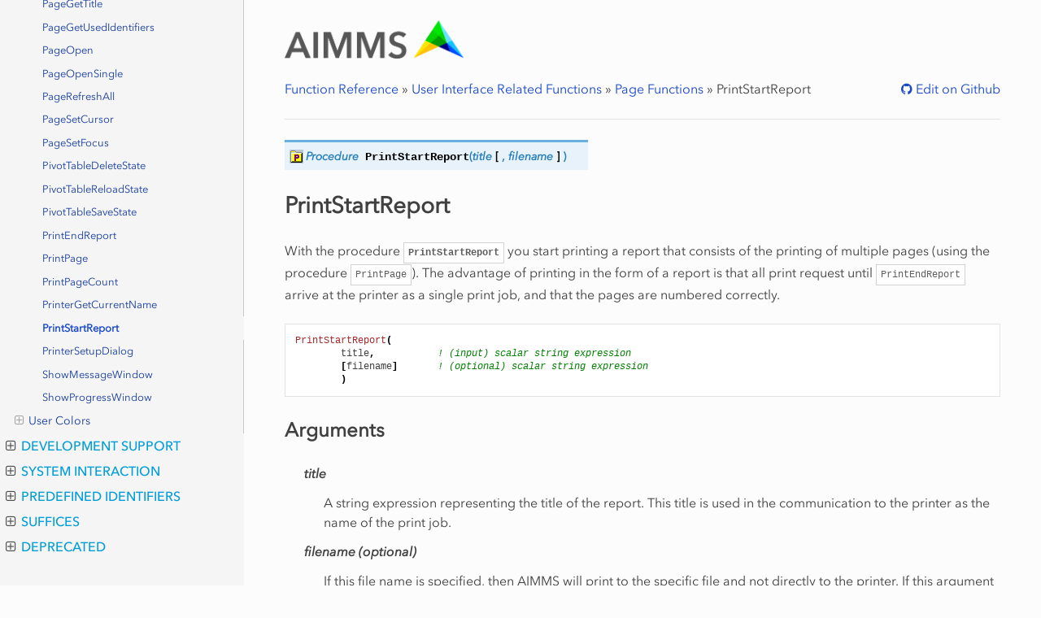

--- FILE ---
content_type: text/html
request_url: https://documentation.aimms.com/functionreference/user-interface-related-functions/page-functions/printstartreport.html
body_size: 210631
content:
<!DOCTYPE html>
<html class="writer-html5" lang="en" >
<head>
  <meta charset="utf-8" /><meta name="generator" content="Docutils 0.17.1: http://docutils.sourceforge.net/" />

  <meta name="viewport" content="width=device-width, initial-scale=1.0" /> 
<title>PrintStartReport &mdash; AIMMS Function Reference</title>

 
      <link rel="stylesheet" href="../../_static/pygments.css" type="text/css" />
      <link rel="stylesheet" href="../../_static/aimms_css/styles.css" type="text/css" />
      <link rel="stylesheet" href="../../_static/design-style.1e8bd061cd6da7fc9cf755528e8ffc24.min.css" type="text/css" />
    <link rel="canonical" href="https://documentation.aimms.com/functionreference/user-interface-related-functions/page-functions/printstartreport.html" />

<!-- Google Tag Manager -->
<script>(function(w,d,s,l,i){w[l]=w[l]||[];w[l].push({'gtm.start':
new Date().getTime(),event:'gtm.js'});var f=d.getElementsByTagName(s)[0],
j=d.createElement(s),dl=l!='dataLayer'?'&l='+l:'';j.async=true;j.src=
'https://www.googletagmanager.com/gtm.js?id='+i+dl;f.parentNode.insertBefore(j,f);
})(window,document,'script','dataLayer','GTM-5T37RFM');</script>
<!-- End Google Tag Manager -->

  <!--[if lt IE 9]>
    <script src="../../_static/js/html5shiv.min.js"></script>
  <![endif]-->
  
        <script data-url_root="../../" id="documentation_options" src="../../_static/documentation_options.js"></script>
        <script src="../../_static/jquery.js"></script>
        <script src="../../_static/underscore.js"></script>
        <script src="../../_static/doctools.js"></script>
        <script src="../../_static/copycode.js"></script>
        <script src="https://cdn.jsdelivr.net/npm/clipboard@1/dist/clipboard.min.js"></script>
        <script src="../../_static/design-tabs.js"></script>
    <script src="../../_static/js/theme.js"></script>  


<!-- support menu -->
<script>
(function(){
	var script = document.createElement('script');
	script.src = 'https://aimms.com/support-menu/js/asm.min.js?v=' + new Date().getTime();
	script.setAttribute('data-id', 'documentation');
	document.head.appendChild(script);
})();
</script>
<!-- end support menu -->

  <!--[if lt IE 9]>
    <script src="../../_static/js/html5shiv.min.js"></script>
  <![endif]-->
  
        <script data-url_root="../../" id="documentation_options" src="../../_static/documentation_options.js"></script>
        <script src="../../_static/jquery.js"></script>
        <script src="../../_static/underscore.js"></script>
        <script src="../../_static/doctools.js"></script>
        <script src="../../_static/copycode.js"></script>
        <script src="https://cdn.jsdelivr.net/npm/clipboard@1/dist/clipboard.min.js"></script>
        <script src="../../_static/design-tabs.js"></script>
    <script src="../../_static/js/theme.js"></script> 
    <link rel="index" title="Index" href="../../genindex.html" />
    <link rel="search" title="Search" href="../../search.html" />
    <link rel="next" title="PrinterSetupDialog" href="printersetupdialog.html" />
    <link rel="prev" title="PrinterGetCurrentName" href="printergetcurrentname.html" />

<link rel="shortcut icon" href="../../_static/favicon.ico"/>
 
</head>

<body class="wy-body-for-nav">

<!-- Google Tag Manager (noscript) -->
<noscript><iframe src="https://www.googletagmanager.com/ns.html?id=GTM-5T37RFM"
height="0" width="0" style="display:none;visibility:hidden"></iframe></noscript>
<!-- End Google Tag Manager (noscript) -->
   
  <div class="wy-grid-for-nav">
    <nav data-toggle="wy-nav-shift" class="wy-nav-side">
      <div class="wy-side-scroll">
        <div class="wy-side-nav-search" >
<div role="search">
    <h3><a href= "../../index.html">FUNCTION REFERENCE</a></h3>
    <form id="rtd-search-form" class="wy-form" action="../../search.html" method="get">
    <input type="text" name="q" placeholder="Search docs" />
    <input type="hidden" name="check_keywords" value="yes" />
    <input type="hidden" name="area" value="default" />
  </form> 
   
</div> 
        </div><div class="wy-menu wy-menu-vertical" data-spy="affix" role="navigation" aria-label="Navigation menu">
              <ul class="current">
<li class="toctree-l1"><a class="reference internal" href="../../elementary-computational-operations/index.html">Elementary Computational Operations</a><ul>
<li class="toctree-l2"><a class="reference internal" href="../../elementary-computational-operations/arithmetic-functions/index.html">Arithmetic Functions</a><ul>
<li class="toctree-l3"><a class="reference internal" href="../../elementary-computational-operations/arithmetic-functions/abs.html">Abs</a></li>
<li class="toctree-l3"><a class="reference internal" href="../../elementary-computational-operations/arithmetic-functions/arccos.html">ArcCos</a></li>
<li class="toctree-l3"><a class="reference internal" href="../../elementary-computational-operations/arithmetic-functions/arccosh.html">ArcCosh</a></li>
<li class="toctree-l3"><a class="reference internal" href="../../elementary-computational-operations/arithmetic-functions/arcsin.html">ArcSin</a></li>
<li class="toctree-l3"><a class="reference internal" href="../../elementary-computational-operations/arithmetic-functions/arcsinh.html">ArcSinh</a></li>
<li class="toctree-l3"><a class="reference internal" href="../../elementary-computational-operations/arithmetic-functions/arctan.html">ArcTan</a></li>
<li class="toctree-l3"><a class="reference internal" href="../../elementary-computational-operations/arithmetic-functions/arctanh.html">ArcTanh</a></li>
<li class="toctree-l3"><a class="reference internal" href="../../elementary-computational-operations/arithmetic-functions/ceil.html">Ceil</a></li>
<li class="toctree-l3"><a class="reference internal" href="../../elementary-computational-operations/arithmetic-functions/cos.html">Cos</a></li>
<li class="toctree-l3"><a class="reference internal" href="../../elementary-computational-operations/arithmetic-functions/cosh.html">Cosh</a></li>
<li class="toctree-l3"><a class="reference internal" href="../../elementary-computational-operations/arithmetic-functions/cube.html">Cube</a></li>
<li class="toctree-l3"><a class="reference internal" href="../../elementary-computational-operations/arithmetic-functions/degrees.html">Degrees</a></li>
<li class="toctree-l3"><a class="reference internal" href="../../elementary-computational-operations/arithmetic-functions/div.html">Div</a></li>
<li class="toctree-l3"><a class="reference internal" href="../../elementary-computational-operations/arithmetic-functions/errorf.html">ErrorF</a></li>
<li class="toctree-l3"><a class="reference internal" href="../../elementary-computational-operations/arithmetic-functions/exp.html">Exp</a></li>
<li class="toctree-l3"><a class="reference internal" href="../../elementary-computational-operations/arithmetic-functions/floor.html">Floor</a></li>
<li class="toctree-l3"><a class="reference internal" href="../../elementary-computational-operations/arithmetic-functions/log.html">Log</a></li>
<li class="toctree-l3"><a class="reference internal" href="../../elementary-computational-operations/arithmetic-functions/log10.html">Log10</a></li>
<li class="toctree-l3"><a class="reference internal" href="../../elementary-computational-operations/arithmetic-functions/mapval.html">MapVal</a></li>
<li class="toctree-l3"><a class="reference internal" href="../../elementary-computational-operations/arithmetic-functions/max.html">Max</a></li>
<li class="toctree-l3"><a class="reference internal" href="../../elementary-computational-operations/arithmetic-functions/min.html">Min</a></li>
<li class="toctree-l3"><a class="reference internal" href="../../elementary-computational-operations/arithmetic-functions/mod.html">Mod</a></li>
<li class="toctree-l3"><a class="reference internal" href="../../elementary-computational-operations/arithmetic-functions/power.html">Power</a></li>
<li class="toctree-l3"><a class="reference internal" href="../../elementary-computational-operations/arithmetic-functions/precision.html">Precision</a></li>
<li class="toctree-l3"><a class="reference internal" href="../../elementary-computational-operations/arithmetic-functions/radians.html">Radians</a></li>
<li class="toctree-l3"><a class="reference internal" href="../../elementary-computational-operations/arithmetic-functions/round.html">Round</a></li>
<li class="toctree-l3"><a class="reference internal" href="../../elementary-computational-operations/arithmetic-functions/scalarvalue.html">ScalarValue</a></li>
<li class="toctree-l3"><a class="reference internal" href="../../elementary-computational-operations/arithmetic-functions/sign.html">Sign</a></li>
<li class="toctree-l3"><a class="reference internal" href="../../elementary-computational-operations/arithmetic-functions/sin.html">Sin</a></li>
<li class="toctree-l3"><a class="reference internal" href="../../elementary-computational-operations/arithmetic-functions/sinh.html">Sinh</a></li>
<li class="toctree-l3"><a class="reference internal" href="../../elementary-computational-operations/arithmetic-functions/sqr.html">Sqr</a></li>
<li class="toctree-l3"><a class="reference internal" href="../../elementary-computational-operations/arithmetic-functions/sqrt.html">Sqrt</a></li>
<li class="toctree-l3"><a class="reference internal" href="../../elementary-computational-operations/arithmetic-functions/tan.html">Tan</a></li>
<li class="toctree-l3"><a class="reference internal" href="../../elementary-computational-operations/arithmetic-functions/tanh.html">Tanh</a></li>
<li class="toctree-l3"><a class="reference internal" href="../../elementary-computational-operations/arithmetic-functions/trunc.html">Trunc</a></li>
<li class="toctree-l3"><a class="reference internal" href="../../elementary-computational-operations/arithmetic-functions/val.html">Val</a></li>
</ul>
</li>
<li class="toctree-l2"><a class="reference internal" href="../../elementary-computational-operations/set-related-functions/index.html">Set Related Functions</a><ul>
<li class="toctree-l3"><a class="reference internal" href="../../elementary-computational-operations/set-related-functions/activecard.html">ActiveCard</a></li>
<li class="toctree-l3"><a class="reference internal" href="../../elementary-computational-operations/set-related-functions/card.html">Card</a></li>
<li class="toctree-l3"><a class="reference internal" href="../../elementary-computational-operations/set-related-functions/cloneelement.html">CloneElement</a></li>
<li class="toctree-l3"><a class="reference internal" href="../../elementary-computational-operations/set-related-functions/element.html">Element</a></li>
<li class="toctree-l3"><a class="reference internal" href="../../elementary-computational-operations/set-related-functions/elementcast.html">ElementCast</a></li>
<li class="toctree-l3"><a class="reference internal" href="../../elementary-computational-operations/set-related-functions/elementrange.html">ElementRange</a></li>
<li class="toctree-l3"><a class="reference internal" href="../../elementary-computational-operations/set-related-functions/findusedelements.html">FindUsedElements</a></li>
<li class="toctree-l3"><a class="reference internal" href="../../elementary-computational-operations/set-related-functions/first.html">First</a></li>
<li class="toctree-l3"><a class="reference internal" href="../../elementary-computational-operations/set-related-functions/last.html">Last</a></li>
<li class="toctree-l3"><a class="reference internal" href="../../elementary-computational-operations/set-related-functions/ord.html">Ord</a></li>
<li class="toctree-l3"><a class="reference internal" href="../../elementary-computational-operations/set-related-functions/restoreinactiveelements.html">RestoreInactiveElements</a></li>
<li class="toctree-l3"><a class="reference internal" href="../../elementary-computational-operations/set-related-functions/setaddrecursive.html">SetAddRecursive</a></li>
<li class="toctree-l3"><a class="reference internal" href="../../elementary-computational-operations/set-related-functions/setasstring.html">SetAsString</a></li>
<li class="toctree-l3"><a class="reference internal" href="../../elementary-computational-operations/set-related-functions/setelementadd.html">SetElementAdd</a></li>
<li class="toctree-l3"><a class="reference internal" href="../../elementary-computational-operations/set-related-functions/setelementrename.html">SetElementRename</a></li>
<li class="toctree-l3"><a class="reference internal" href="../../elementary-computational-operations/set-related-functions/stringtoelement.html">StringToElement</a></li>
<li class="toctree-l3"><a class="reference internal" href="../../elementary-computational-operations/set-related-functions/subrange.html">SubRange</a></li>
</ul>
</li>
<li class="toctree-l2"><a class="reference internal" href="../../elementary-computational-operations/string-manipulation-functions/index.html">String Manipulation Functions</a><ul>
<li class="toctree-l3"><a class="reference internal" href="../../elementary-computational-operations/string-manipulation-functions/character.html">Character</a></li>
<li class="toctree-l3"><a class="reference internal" href="../../elementary-computational-operations/string-manipulation-functions/characternumber.html">CharacterNumber</a></li>
<li class="toctree-l3"><a class="reference internal" href="../../elementary-computational-operations/string-manipulation-functions/findnthstring.html">FindNthString</a></li>
<li class="toctree-l3"><a class="reference internal" href="../../elementary-computational-operations/string-manipulation-functions/findreplacenthstring.html">FindReplaceNthString</a></li>
<li class="toctree-l3"><a class="reference internal" href="../../elementary-computational-operations/string-manipulation-functions/findreplacestrings.html">FindReplaceStrings</a></li>
<li class="toctree-l3"><a class="reference internal" href="../../elementary-computational-operations/string-manipulation-functions/findstring.html">FindString</a></li>
<li class="toctree-l3"><a class="reference internal" href="../../elementary-computational-operations/string-manipulation-functions/formatstring.html">FormatString</a></li>
<li class="toctree-l3"><a class="reference internal" href="../../elementary-computational-operations/string-manipulation-functions/garbagecollectstrings.html">GarbageCollectStrings</a></li>
<li class="toctree-l3"><a class="reference internal" href="../../elementary-computational-operations/string-manipulation-functions/regexsearch.html">RegexSearch</a></li>
<li class="toctree-l3"><a class="reference internal" href="../../elementary-computational-operations/string-manipulation-functions/regexreplace.html">RegexReplace</a></li>
<li class="toctree-l3"><a class="reference internal" href="../../elementary-computational-operations/string-manipulation-functions/stringcapitalize.html">StringCapitalize</a></li>
<li class="toctree-l3"><a class="reference internal" href="../../elementary-computational-operations/string-manipulation-functions/stringlength.html">StringLength</a></li>
<li class="toctree-l3"><a class="reference internal" href="../../elementary-computational-operations/string-manipulation-functions/stringoccurrences.html">StringOccurrences</a></li>
<li class="toctree-l3"><a class="reference internal" href="../../elementary-computational-operations/string-manipulation-functions/stringtolower.html">StringToLower</a></li>
<li class="toctree-l3"><a class="reference internal" href="../../elementary-computational-operations/string-manipulation-functions/stringtoupper.html">StringToUpper</a></li>
<li class="toctree-l3"><a class="reference internal" href="../../elementary-computational-operations/string-manipulation-functions/substring.html">SubString</a></li>
</ul>
</li>
<li class="toctree-l2"><a class="reference internal" href="../../elementary-computational-operations/unit-functions/index.html">Unit Functions</a><ul>
<li class="toctree-l3"><a class="reference internal" href="../../elementary-computational-operations/unit-functions/atomicunit.html">AtomicUnit</a></li>
<li class="toctree-l3"><a class="reference internal" href="../../elementary-computational-operations/unit-functions/convertunit.html">ConvertUnit</a></li>
<li class="toctree-l3"><a class="reference internal" href="../../elementary-computational-operations/unit-functions/evaluateunit.html">EvaluateUnit</a></li>
<li class="toctree-l3"><a class="reference internal" href="../../elementary-computational-operations/unit-functions/stringtounit.html">StringToUnit</a></li>
<li class="toctree-l3"><a class="reference internal" href="../../elementary-computational-operations/unit-functions/unit.html">Unit</a></li>
</ul>
</li>
<li class="toctree-l2"><a class="reference internal" href="../../elementary-computational-operations/time-functions/index.html">Time Functions</a><ul>
<li class="toctree-l3"><a class="reference internal" href="../../elementary-computational-operations/time-functions/aggregate.html">Aggregate</a></li>
<li class="toctree-l3"><a class="reference internal" href="../../elementary-computational-operations/time-functions/convertreferencedate.html">ConvertReferenceDate</a></li>
<li class="toctree-l3"><a class="reference internal" href="../../elementary-computational-operations/time-functions/createtimetable.html">CreateTimeTable</a></li>
<li class="toctree-l3"><a class="reference internal" href="../../elementary-computational-operations/time-functions/currenttomoment.html">CurrentToMoment</a></li>
<li class="toctree-l3"><a class="reference internal" href="../../elementary-computational-operations/time-functions/currenttostring.html">CurrentToString</a></li>
<li class="toctree-l3"><a class="reference internal" href="../../elementary-computational-operations/time-functions/currenttotimeslot.html">CurrentToTimeSlot</a></li>
<li class="toctree-l3"><a class="reference internal" href="../../elementary-computational-operations/time-functions/daylightsavingenddate.html">DaylightSavingEndDate</a></li>
<li class="toctree-l3"><a class="reference internal" href="../../elementary-computational-operations/time-functions/daylightsavingstartdate.html">DaylightSavingStartDate</a></li>
<li class="toctree-l3"><a class="reference internal" href="../../elementary-computational-operations/time-functions/disaggregate.html">DisAggregate</a></li>
<li class="toctree-l3"><a class="reference internal" href="../../elementary-computational-operations/time-functions/momenttostring.html">MomentToString</a></li>
<li class="toctree-l3"><a class="reference internal" href="../../elementary-computational-operations/time-functions/momenttotimeslot.html">MomentToTimeSlot</a></li>
<li class="toctree-l3"><a class="reference internal" href="../../elementary-computational-operations/time-functions/periodtostring.html">PeriodToString</a></li>
<li class="toctree-l3"><a class="reference internal" href="../../elementary-computational-operations/time-functions/stringtomoment.html">StringToMoment</a></li>
<li class="toctree-l3"><a class="reference internal" href="../../elementary-computational-operations/time-functions/stringtotimeslot.html">StringToTimeSlot</a></li>
<li class="toctree-l3"><a class="reference internal" href="../../elementary-computational-operations/time-functions/testdate.html">TestDate</a></li>
<li class="toctree-l3"><a class="reference internal" href="../../elementary-computational-operations/time-functions/timeslotcharacteristic.html">TimeSlotCharacteristic</a></li>
<li class="toctree-l3"><a class="reference internal" href="../../elementary-computational-operations/time-functions/timeslottomoment.html">TimeSlotToMoment</a></li>
<li class="toctree-l3"><a class="reference internal" href="../../elementary-computational-operations/time-functions/timeslottostring.html">TimeSlotToString</a></li>
<li class="toctree-l3"><a class="reference internal" href="../../elementary-computational-operations/time-functions/timezoneoffset.html">TimeZoneOffSet</a></li>
</ul>
</li>
<li class="toctree-l2"><a class="reference internal" href="../../elementary-computational-operations/financial-functions/index.html">Financial Functions</a><ul>
<li class="toctree-l3"><a class="reference internal" href="../../elementary-computational-operations/financial-functions/general-conversions/index.html">General Conversions</a><ul>
<li class="toctree-l4"><a class="reference internal" href="../../elementary-computational-operations/financial-functions/general-conversions/pricedecimal.html">PriceDecimal</a></li>
<li class="toctree-l4"><a class="reference internal" href="../../elementary-computational-operations/financial-functions/general-conversions/pricefractional.html">PriceFractional</a></li>
<li class="toctree-l4"><a class="reference internal" href="../../elementary-computational-operations/financial-functions/general-conversions/rateeffective.html">RateEffective</a></li>
<li class="toctree-l4"><a class="reference internal" href="../../elementary-computational-operations/financial-functions/general-conversions/ratenominal.html">RateNominal</a></li>
</ul>
</li>
<li class="toctree-l3"><a class="reference internal" href="../../elementary-computational-operations/financial-functions/day-count-bases-and-dates/index.html">Day Count Bases and Dates</a><ul>
<li class="toctree-l4"><a class="reference internal" href="../../elementary-computational-operations/financial-functions/day-count-bases-and-dates/datedifferencedays.html">DateDifferenceDays</a></li>
<li class="toctree-l4"><a class="reference internal" href="../../elementary-computational-operations/financial-functions/day-count-bases-and-dates/datedifferenceyearfraction.html">DateDifferenceYearFraction</a></li>
</ul>
</li>
<li class="toctree-l3"><a class="reference internal" href="../../elementary-computational-operations/financial-functions/depreciations/index.html">Depreciations</a><ul>
<li class="toctree-l4"><a class="reference internal" href="../../elementary-computational-operations/financial-functions/depreciations/depreciationlinearlife.html">DepreciationLinearLife</a></li>
<li class="toctree-l4"><a class="reference internal" href="../../elementary-computational-operations/financial-functions/depreciations/depreciationlinearrate.html">DepreciationLinearRate</a></li>
<li class="toctree-l4"><a class="reference internal" href="../../elementary-computational-operations/financial-functions/depreciations/depreciationnonlinearsumofyear.html">DepreciationNonLinearSumOfYear</a></li>
<li class="toctree-l4"><a class="reference internal" href="../../elementary-computational-operations/financial-functions/depreciations/depreciationnonlinearfactor.html">DepreciationNonLinearFactor</a></li>
<li class="toctree-l4"><a class="reference internal" href="../../elementary-computational-operations/financial-functions/depreciations/depreciationnonlinearlife.html">DepreciationNonLinearLife</a></li>
<li class="toctree-l4"><a class="reference internal" href="../../elementary-computational-operations/financial-functions/depreciations/depreciationnonlinearrate.html">DepreciationNonLinearRate</a></li>
<li class="toctree-l4"><a class="reference internal" href="../../elementary-computational-operations/financial-functions/depreciations/depreciationsum.html">DepreciationSum</a></li>
</ul>
</li>
<li class="toctree-l3"><a class="reference internal" href="../../elementary-computational-operations/financial-functions/investments/index.html">Investments</a><ul>
<li class="toctree-l4"><a class="reference internal" href="../../elementary-computational-operations/financial-functions/investments/investmentconstantfuturevalue.html">InvestmentConstantFutureValue</a></li>
<li class="toctree-l4"><a class="reference internal" href="../../elementary-computational-operations/financial-functions/investments/investmentconstantperiodicpayment.html">InvestmentConstantPeriodicPayment</a></li>
<li class="toctree-l4"><a class="reference internal" href="../../elementary-computational-operations/financial-functions/investments/investmentconstantpresentvalue.html">InvestmentConstantPresentValue</a></li>
<li class="toctree-l4"><a class="reference internal" href="../../elementary-computational-operations/financial-functions/investments/investmentconstantinterestpayment.html">InvestmentConstantInterestPayment</a></li>
<li class="toctree-l4"><a class="reference internal" href="../../elementary-computational-operations/financial-functions/investments/investmentconstantprincipalpayment.html">InvestmentConstantPrincipalPayment</a></li>
<li class="toctree-l4"><a class="reference internal" href="../../elementary-computational-operations/financial-functions/investments/investmentconstantcumulativeinterestpayment.html">InvestmentConstantCumulativeInterestPayment</a></li>
<li class="toctree-l4"><a class="reference internal" href="../../elementary-computational-operations/financial-functions/investments/investmentconstantcumulativeprincipalpayment.html">InvestmentConstantCumulativePrincipalPayment</a></li>
<li class="toctree-l4"><a class="reference internal" href="../../elementary-computational-operations/financial-functions/investments/investmentconstantnumberperiods.html">InvestmentConstantNumberPeriods</a></li>
<li class="toctree-l4"><a class="reference internal" href="../../elementary-computational-operations/financial-functions/investments/investmentconstantrate.html">InvestmentConstantRate</a></li>
<li class="toctree-l4"><a class="reference internal" href="../../elementary-computational-operations/financial-functions/investments/investmentconstantrateall.html">InvestmentConstantRateAll</a></li>
<li class="toctree-l4"><a class="reference internal" href="../../elementary-computational-operations/financial-functions/investments/investmentvariablepresentvalue.html">InvestmentVariablePresentValue</a></li>
<li class="toctree-l4"><a class="reference internal" href="../../elementary-computational-operations/financial-functions/investments/investmentvariablepresentvalueinperiodic.html">InvestmentVariablePresentValueInPeriodic</a></li>
<li class="toctree-l4"><a class="reference internal" href="../../elementary-computational-operations/financial-functions/investments/investmentsinglefuturevalue.html">InvestmentSingleFutureValue</a></li>
<li class="toctree-l4"><a class="reference internal" href="../../elementary-computational-operations/financial-functions/investments/investmentvariableinternalratereturn.html">InvestmentVariableInternalRateReturn</a></li>
<li class="toctree-l4"><a class="reference internal" href="../../elementary-computational-operations/financial-functions/investments/investmentvariableinternalratereturnall.html">InvestmentVariableInternalRateReturnAll</a></li>
<li class="toctree-l4"><a class="reference internal" href="../../elementary-computational-operations/financial-functions/investments/investmentvariableinternalratereturninperiodic.html">InvestmentVariableInternalRateReturnInPeriodic</a></li>
<li class="toctree-l4"><a class="reference internal" href="../../elementary-computational-operations/financial-functions/investments/investmentvariableinternalratereturninperiodicall.html">InvestmentVariableInternalRateReturnInPeriodicAll</a></li>
<li class="toctree-l4"><a class="reference internal" href="../../elementary-computational-operations/financial-functions/investments/investmentvariableinternalratereturnmodified.html">InvestmentVariableInternalRateReturnModified</a></li>
</ul>
</li>
<li class="toctree-l3"><a class="reference internal" href="../../elementary-computational-operations/financial-functions/securities/index.html">Securities</a><ul>
<li class="toctree-l4"><a class="reference internal" href="../../elementary-computational-operations/financial-functions/securities/securitydiscountedprice.html">SecurityDiscountedPrice</a></li>
<li class="toctree-l4"><a class="reference internal" href="../../elementary-computational-operations/financial-functions/securities/securitydiscountedredemption.html">SecurityDiscountedRedemption</a></li>
<li class="toctree-l4"><a class="reference internal" href="../../elementary-computational-operations/financial-functions/securities/securitydiscountedyield.html">SecurityDiscountedYield</a></li>
<li class="toctree-l4"><a class="reference internal" href="../../elementary-computational-operations/financial-functions/securities/securitydiscountedrate.html">SecurityDiscountedRate</a></li>
<li class="toctree-l4"><a class="reference internal" href="../../elementary-computational-operations/financial-functions/securities/treasurybillprice.html">TreasuryBillPrice</a></li>
<li class="toctree-l4"><a class="reference internal" href="../../elementary-computational-operations/financial-functions/securities/treasurybillyield.html">TreasuryBillYield</a></li>
<li class="toctree-l4"><a class="reference internal" href="../../elementary-computational-operations/financial-functions/securities/treasurybillbondequivalent.html">TreasuryBillBondEquivalent</a></li>
<li class="toctree-l4"><a class="reference internal" href="../../elementary-computational-operations/financial-functions/securities/securitymaturityprice.html">SecurityMaturityPrice</a></li>
<li class="toctree-l4"><a class="reference internal" href="../../elementary-computational-operations/financial-functions/securities/securitymaturitycouponrate.html">SecurityMaturityCouponRate</a></li>
<li class="toctree-l4"><a class="reference internal" href="../../elementary-computational-operations/financial-functions/securities/securitymaturityyield.html">SecurityMaturityYield</a></li>
<li class="toctree-l4"><a class="reference internal" href="../../elementary-computational-operations/financial-functions/securities/securitymaturityaccruedinterest.html">SecurityMaturityAccruedInterest</a></li>
<li class="toctree-l4"><a class="reference internal" href="../../elementary-computational-operations/financial-functions/securities/securitycouponnumber.html">SecurityCouponNumber</a></li>
<li class="toctree-l4"><a class="reference internal" href="../../elementary-computational-operations/financial-functions/securities/securitycouponpreviousdate.html">SecurityCouponPreviousDate</a></li>
<li class="toctree-l4"><a class="reference internal" href="../../elementary-computational-operations/financial-functions/securities/securitycouponnextdate.html">SecurityCouponNextDate</a></li>
<li class="toctree-l4"><a class="reference internal" href="../../elementary-computational-operations/financial-functions/securities/securitycoupondays.html">SecurityCouponDays</a></li>
<li class="toctree-l4"><a class="reference internal" href="../../elementary-computational-operations/financial-functions/securities/securitycoupondayspresettlement.html">SecurityCouponDaysPreSettlement</a></li>
<li class="toctree-l4"><a class="reference internal" href="../../elementary-computational-operations/financial-functions/securities/securitycoupondayspostsettlement.html">SecurityCouponDaysPostSettlement</a></li>
<li class="toctree-l4"><a class="reference internal" href="../../elementary-computational-operations/financial-functions/securities/securityperiodicprice.html">SecurityPeriodicPrice</a></li>
<li class="toctree-l4"><a class="reference internal" href="../../elementary-computational-operations/financial-functions/securities/securityperiodicredemption.html">SecurityPeriodicRedemption</a></li>
<li class="toctree-l4"><a class="reference internal" href="../../elementary-computational-operations/financial-functions/securities/securityperiodiccouponrate.html">SecurityPeriodicCouponRate</a></li>
<li class="toctree-l4"><a class="reference internal" href="../../elementary-computational-operations/financial-functions/securities/securityperiodicyieldall.html">SecurityPeriodicYieldAll</a></li>
<li class="toctree-l4"><a class="reference internal" href="../../elementary-computational-operations/financial-functions/securities/securityperiodicyield.html">SecurityPeriodicYield</a></li>
<li class="toctree-l4"><a class="reference internal" href="../../elementary-computational-operations/financial-functions/securities/securityperiodicaccruedinterest.html">SecurityPeriodicAccruedInterest</a></li>
<li class="toctree-l4"><a class="reference internal" href="../../elementary-computational-operations/financial-functions/securities/securityperiodicduration.html">SecurityPeriodicDuration</a></li>
<li class="toctree-l4"><a class="reference internal" href="../../elementary-computational-operations/financial-functions/securities/securityperiodicdurationmodified.html">SecurityPeriodicDurationModified</a></li>
</ul>
</li>
</ul>
</li>
<li class="toctree-l2"><a class="reference internal" href="../../elementary-computational-operations/distribution-and-combinatoric-functions/index.html">Distribution and Combinatoric Functions</a><ul>
<li class="toctree-l3"><a class="reference internal" href="../../elementary-computational-operations/distribution-and-combinatoric-functions/binomial.html">Binomial</a></li>
<li class="toctree-l3"><a class="reference internal" href="../../elementary-computational-operations/distribution-and-combinatoric-functions/geometric.html">Geometric</a></li>
<li class="toctree-l3"><a class="reference internal" href="../../elementary-computational-operations/distribution-and-combinatoric-functions/hypergeometric.html">HyperGeometric</a></li>
<li class="toctree-l3"><a class="reference internal" href="../../elementary-computational-operations/distribution-and-combinatoric-functions/negativebinomial.html">NegativeBinomial</a></li>
<li class="toctree-l3"><a class="reference internal" href="../../elementary-computational-operations/distribution-and-combinatoric-functions/poisson.html">Poisson</a></li>
<li class="toctree-l3"><a class="reference internal" href="../../elementary-computational-operations/distribution-and-combinatoric-functions/beta.html">Beta</a></li>
<li class="toctree-l3"><a class="reference internal" href="../../elementary-computational-operations/distribution-and-combinatoric-functions/exponential.html">Exponential</a></li>
<li class="toctree-l3"><a class="reference internal" href="../../elementary-computational-operations/distribution-and-combinatoric-functions/extremevalue.html">ExtremeValue</a></li>
<li class="toctree-l3"><a class="reference internal" href="../../elementary-computational-operations/distribution-and-combinatoric-functions/gamma.html">Gamma</a></li>
<li class="toctree-l3"><a class="reference internal" href="../../elementary-computational-operations/distribution-and-combinatoric-functions/logistic.html">Logistic</a></li>
<li class="toctree-l3"><a class="reference internal" href="../../elementary-computational-operations/distribution-and-combinatoric-functions/lognormal.html">LogNormal</a></li>
<li class="toctree-l3"><a class="reference internal" href="../../elementary-computational-operations/distribution-and-combinatoric-functions/normal.html">Normal</a></li>
<li class="toctree-l3"><a class="reference internal" href="../../elementary-computational-operations/distribution-and-combinatoric-functions/pareto.html">Pareto</a></li>
<li class="toctree-l3"><a class="reference internal" href="../../elementary-computational-operations/distribution-and-combinatoric-functions/triangular.html">Triangular</a></li>
<li class="toctree-l3"><a class="reference internal" href="../../elementary-computational-operations/distribution-and-combinatoric-functions/uniform.html">Uniform</a></li>
<li class="toctree-l3"><a class="reference internal" href="../../elementary-computational-operations/distribution-and-combinatoric-functions/weibull.html">Weibull</a></li>
<li class="toctree-l3"><a class="reference internal" href="../../elementary-computational-operations/distribution-and-combinatoric-functions/distributioncumulative.html">DistributionCumulative</a></li>
<li class="toctree-l3"><a class="reference internal" href="../../elementary-computational-operations/distribution-and-combinatoric-functions/distributiondensity.html">DistributionDensity</a></li>
<li class="toctree-l3"><a class="reference internal" href="../../elementary-computational-operations/distribution-and-combinatoric-functions/distributiondeviation.html">DistributionDeviation</a></li>
<li class="toctree-l3"><a class="reference internal" href="../../elementary-computational-operations/distribution-and-combinatoric-functions/distributioninversecumulative.html">DistributionInverseCumulative</a></li>
<li class="toctree-l3"><a class="reference internal" href="../../elementary-computational-operations/distribution-and-combinatoric-functions/distributioninversedensity.html">DistributionInverseDensity</a></li>
<li class="toctree-l3"><a class="reference internal" href="../../elementary-computational-operations/distribution-and-combinatoric-functions/distributionkurtosis.html">DistributionKurtosis</a></li>
<li class="toctree-l3"><a class="reference internal" href="../../elementary-computational-operations/distribution-and-combinatoric-functions/distributionmean.html">DistributionMean</a></li>
<li class="toctree-l3"><a class="reference internal" href="../../elementary-computational-operations/distribution-and-combinatoric-functions/distributionskewness.html">DistributionSkewness</a></li>
<li class="toctree-l3"><a class="reference internal" href="../../elementary-computational-operations/distribution-and-combinatoric-functions/distributionvariance.html">DistributionVariance</a></li>
<li class="toctree-l3"><a class="reference internal" href="../../elementary-computational-operations/distribution-and-combinatoric-functions/combination.html">Combination</a></li>
<li class="toctree-l3"><a class="reference internal" href="../../elementary-computational-operations/distribution-and-combinatoric-functions/factorial.html">Factorial</a></li>
<li class="toctree-l3"><a class="reference internal" href="../../elementary-computational-operations/distribution-and-combinatoric-functions/permutation.html">Permutation</a></li>
</ul>
</li>
<li class="toctree-l2"><a class="reference internal" href="../../elementary-computational-operations/histogram-functions/index.html">Histogram Functions</a><ul>
<li class="toctree-l3"><a class="reference internal" href="../../elementary-computational-operations/histogram-functions/histogramaddobservation.html">HistogramAddObservation</a></li>
<li class="toctree-l3"><a class="reference internal" href="../../elementary-computational-operations/histogram-functions/histogramaddobservations.html">HistogramAddObservations</a></li>
<li class="toctree-l3"><a class="reference internal" href="../../elementary-computational-operations/histogram-functions/histogramcreate.html">HistogramCreate</a></li>
<li class="toctree-l3"><a class="reference internal" href="../../elementary-computational-operations/histogram-functions/histogramdelete.html">HistogramDelete</a></li>
<li class="toctree-l3"><a class="reference internal" href="../../elementary-computational-operations/histogram-functions/histogramgetaverage.html">HistogramGetAverage</a></li>
<li class="toctree-l3"><a class="reference internal" href="../../elementary-computational-operations/histogram-functions/histogramgetbounds.html">HistogramGetBounds</a></li>
<li class="toctree-l3"><a class="reference internal" href="../../elementary-computational-operations/histogram-functions/histogramgetdeviation.html">HistogramGetDeviation</a></li>
<li class="toctree-l3"><a class="reference internal" href="../../elementary-computational-operations/histogram-functions/histogramgetfrequencies.html">HistogramGetFrequencies</a></li>
<li class="toctree-l3"><a class="reference internal" href="../../elementary-computational-operations/histogram-functions/histogramgetkurtosis.html">HistogramGetKurtosis</a></li>
<li class="toctree-l3"><a class="reference internal" href="../../elementary-computational-operations/histogram-functions/histogramgetobservationcount.html">HistogramGetObservationCount</a></li>
<li class="toctree-l3"><a class="reference internal" href="../../elementary-computational-operations/histogram-functions/histogramgetskewness.html">HistogramGetSkewness</a></li>
<li class="toctree-l3"><a class="reference internal" href="../../elementary-computational-operations/histogram-functions/histogramsetdomain.html">HistogramSetDomain</a></li>
</ul>
</li>
</ul>
</li>
<li class="toctree-l1"><a class="reference internal" href="../../algorithmic-capabilities/index.html">Algorithmic Capabilities</a><ul>
<li class="toctree-l2"><a class="reference internal" href="../../algorithmic-capabilities/constraint-programming-functions/index.html">Constraint Programming Functions</a><ul>
<li class="toctree-l3"><a class="reference internal" href="../../algorithmic-capabilities/constraint-programming-functions/cp_alldifferent.html">cp::AllDifferent</a></li>
<li class="toctree-l3"><a class="reference internal" href="../../algorithmic-capabilities/constraint-programming-functions/cp_binpacking.html">cp::BinPacking</a></li>
<li class="toctree-l3"><a class="reference internal" href="../../algorithmic-capabilities/constraint-programming-functions/cp_cardinality.html">cp::Cardinality</a></li>
<li class="toctree-l3"><a class="reference internal" href="../../algorithmic-capabilities/constraint-programming-functions/cp_channel.html">cp::Channel</a></li>
<li class="toctree-l3"><a class="reference internal" href="../../algorithmic-capabilities/constraint-programming-functions/cp_count.html">cp::Count</a></li>
<li class="toctree-l3"><a class="reference internal" href="../../algorithmic-capabilities/constraint-programming-functions/cp_lexicographic.html">cp::Lexicographic</a></li>
<li class="toctree-l3"><a class="reference internal" href="../../algorithmic-capabilities/constraint-programming-functions/cp_parallelschedule.html">cp::ParallelSchedule</a></li>
<li class="toctree-l3"><a class="reference internal" href="../../algorithmic-capabilities/constraint-programming-functions/cp_sequence.html">cp::Sequence</a></li>
<li class="toctree-l3"><a class="reference internal" href="../../algorithmic-capabilities/constraint-programming-functions/cp_sequentialschedule.html">cp::SequentialSchedule</a></li>
</ul>
</li>
<li class="toctree-l2"><a class="reference internal" href="../../algorithmic-capabilities/scheduling-functions/index.html">Scheduling Functions</a><ul>
<li class="toctree-l3"><a class="reference internal" href="../../algorithmic-capabilities/scheduling-functions/cp_activitybegin.html">cp::ActivityBegin</a></li>
<li class="toctree-l3"><a class="reference internal" href="../../algorithmic-capabilities/scheduling-functions/cp_activityend.html">cp::ActivityEnd</a></li>
<li class="toctree-l3"><a class="reference internal" href="../../algorithmic-capabilities/scheduling-functions/cp_activitylength.html">cp::ActivityLength</a></li>
<li class="toctree-l3"><a class="reference internal" href="../../algorithmic-capabilities/scheduling-functions/cp_activitysize.html">cp::ActivitySize</a></li>
<li class="toctree-l3"><a class="reference internal" href="../../algorithmic-capabilities/scheduling-functions/cp_alternative.html">cp::Alternative</a></li>
<li class="toctree-l3"><a class="reference internal" href="../../algorithmic-capabilities/scheduling-functions/cp_beginatbegin.html">cp::BeginAtBegin</a></li>
<li class="toctree-l3"><a class="reference internal" href="../../algorithmic-capabilities/scheduling-functions/cp_beginatend.html">cp::BeginAtEnd</a></li>
<li class="toctree-l3"><a class="reference internal" href="../../algorithmic-capabilities/scheduling-functions/cp_beginbeforebegin.html">cp::BeginBeforeBegin</a></li>
<li class="toctree-l3"><a class="reference internal" href="../../algorithmic-capabilities/scheduling-functions/cp_beginbeforeend.html">cp::BeginBeforeEnd</a></li>
<li class="toctree-l3"><a class="reference internal" href="../../algorithmic-capabilities/scheduling-functions/cp_beginofnext.html">cp::BeginOfNext</a></li>
<li class="toctree-l3"><a class="reference internal" href="../../algorithmic-capabilities/scheduling-functions/cp_beginofprevious.html">cp::BeginOfPrevious</a></li>
<li class="toctree-l3"><a class="reference internal" href="../../algorithmic-capabilities/scheduling-functions/cp_endatbegin.html">cp::EndAtBegin</a></li>
<li class="toctree-l3"><a class="reference internal" href="../../algorithmic-capabilities/scheduling-functions/cp_endatend.html">cp::EndAtEnd</a></li>
<li class="toctree-l3"><a class="reference internal" href="../../algorithmic-capabilities/scheduling-functions/cp_endbeforebegin.html">cp::EndBeforeBegin</a></li>
<li class="toctree-l3"><a class="reference internal" href="../../algorithmic-capabilities/scheduling-functions/cp_endbeforeend.html">cp::EndBeforeEnd</a></li>
<li class="toctree-l3"><a class="reference internal" href="../../algorithmic-capabilities/scheduling-functions/cp_endofnext.html">cp::EndOfNext</a></li>
<li class="toctree-l3"><a class="reference internal" href="../../algorithmic-capabilities/scheduling-functions/cp_endofprevious.html">cp::EndOfPrevious</a></li>
<li class="toctree-l3"><a class="reference internal" href="../../algorithmic-capabilities/scheduling-functions/cp_groupofnext.html">cp::GroupOfNext</a></li>
<li class="toctree-l3"><a class="reference internal" href="../../algorithmic-capabilities/scheduling-functions/cp_groupofprevious.html">cp::GroupOfPrevious</a></li>
<li class="toctree-l3"><a class="reference internal" href="../../algorithmic-capabilities/scheduling-functions/cp_lengthofnext.html">cp::LengthOfNext</a></li>
<li class="toctree-l3"><a class="reference internal" href="../../algorithmic-capabilities/scheduling-functions/cp_lengthofprevious.html">cp::LengthOfPrevious</a></li>
<li class="toctree-l3"><a class="reference internal" href="../../algorithmic-capabilities/scheduling-functions/cp_sizeofnext.html">cp::SizeOfNext</a></li>
<li class="toctree-l3"><a class="reference internal" href="../../algorithmic-capabilities/scheduling-functions/cp_sizeofprevious.html">cp::SizeOfPrevious</a></li>
<li class="toctree-l3"><a class="reference internal" href="../../algorithmic-capabilities/scheduling-functions/cp_span.html">cp::Span</a></li>
<li class="toctree-l3"><a class="reference internal" href="../../algorithmic-capabilities/scheduling-functions/cp_synchronize.html">cp::Synchronize</a></li>
</ul>
</li>
<li class="toctree-l2"><a class="reference internal" href="../../algorithmic-capabilities/the-gmp-library/index.html">The GMP Library</a><ul>
<li class="toctree-l3"><a class="reference internal" href="../../algorithmic-capabilities/the-gmp-library/gmp_benders-procedures-and-functions/index.html">GMP::Benders Procedures and Functions</a><ul>
<li class="toctree-l4"><a class="reference internal" href="../../algorithmic-capabilities/the-gmp-library/gmp_benders-procedures-and-functions/gmp_benders_addfeasibilitycut.html">GMP::Benders::AddFeasibilityCut</a></li>
<li class="toctree-l4"><a class="reference internal" href="../../algorithmic-capabilities/the-gmp-library/gmp_benders-procedures-and-functions/gmp_benders_addoptimalitycut.html">GMP::Benders::AddOptimalityCut</a></li>
<li class="toctree-l4"><a class="reference internal" href="../../algorithmic-capabilities/the-gmp-library/gmp_benders-procedures-and-functions/gmp_benders_createmasterproblem.html">GMP::Benders::CreateMasterProblem</a></li>
<li class="toctree-l4"><a class="reference internal" href="../../algorithmic-capabilities/the-gmp-library/gmp_benders-procedures-and-functions/gmp_benders_createsubproblem.html">GMP::Benders::CreateSubProblem</a></li>
<li class="toctree-l4"><a class="reference internal" href="../../algorithmic-capabilities/the-gmp-library/gmp_benders-procedures-and-functions/gmp_benders_updatesubproblem.html">GMP::Benders::UpdateSubProblem</a></li>
</ul>
</li>
<li class="toctree-l3"><a class="reference internal" href="../../algorithmic-capabilities/the-gmp-library/gmp_coefficient-procedures-and-functions/index.html">GMP::Coefficient Procedures and Functions</a><ul>
<li class="toctree-l4"><a class="reference internal" href="../../algorithmic-capabilities/the-gmp-library/gmp_coefficient-procedures-and-functions/gmp_coefficient_get.html">GMP::Coefficient::Get</a></li>
<li class="toctree-l4"><a class="reference internal" href="../../algorithmic-capabilities/the-gmp-library/gmp_coefficient-procedures-and-functions/gmp_coefficient_getminandmax.html">GMP::Coefficient::GetMinAndMax</a></li>
<li class="toctree-l4"><a class="reference internal" href="../../algorithmic-capabilities/the-gmp-library/gmp_coefficient-procedures-and-functions/gmp_coefficient_getraw.html">GMP::Coefficient::GetRaw</a></li>
<li class="toctree-l4"><a class="reference internal" href="../../algorithmic-capabilities/the-gmp-library/gmp_coefficient-procedures-and-functions/gmp_coefficient_getquadratic.html">GMP::Coefficient::GetQuadratic</a></li>
<li class="toctree-l4"><a class="reference internal" href="../../algorithmic-capabilities/the-gmp-library/gmp_coefficient-procedures-and-functions/gmp_coefficient_set.html">GMP::Coefficient::Set</a></li>
<li class="toctree-l4"><a class="reference internal" href="../../algorithmic-capabilities/the-gmp-library/gmp_coefficient-procedures-and-functions/gmp_coefficient_setmulti.html">GMP::Coefficient::SetMulti</a></li>
<li class="toctree-l4"><a class="reference internal" href="../../algorithmic-capabilities/the-gmp-library/gmp_coefficient-procedures-and-functions/gmp_coefficient_setquadratic.html">GMP::Coefficient::SetQuadratic</a></li>
<li class="toctree-l4"><a class="reference internal" href="../../algorithmic-capabilities/the-gmp-library/gmp_coefficient-procedures-and-functions/gmp_coefficient_setraw.html">GMP::Coefficient::SetRaw</a></li>
</ul>
</li>
<li class="toctree-l3"><a class="reference internal" href="../../algorithmic-capabilities/the-gmp-library/gmp_column-procedures-and-functions/index.html">GMP::Column Procedures and Functions</a><ul>
<li class="toctree-l4"><a class="reference internal" href="../../algorithmic-capabilities/the-gmp-library/gmp_column-procedures-and-functions/gmp_column_add.html">GMP::Column::Add</a></li>
<li class="toctree-l4"><a class="reference internal" href="../../algorithmic-capabilities/the-gmp-library/gmp_column-procedures-and-functions/gmp_column_addmulti.html">GMP::Column::AddMulti</a></li>
<li class="toctree-l4"><a class="reference internal" href="../../algorithmic-capabilities/the-gmp-library/gmp_column-procedures-and-functions/gmp_column_delete.html">GMP::Column::Delete</a></li>
<li class="toctree-l4"><a class="reference internal" href="../../algorithmic-capabilities/the-gmp-library/gmp_column-procedures-and-functions/gmp_column_deletemulti.html">GMP::Column::DeleteMulti</a></li>
<li class="toctree-l4"><a class="reference internal" href="../../algorithmic-capabilities/the-gmp-library/gmp_column-procedures-and-functions/gmp_column_deleteraw.html">GMP::Column::DeleteRaw</a></li>
<li class="toctree-l4"><a class="reference internal" href="../../algorithmic-capabilities/the-gmp-library/gmp_column-procedures-and-functions/gmp_column_freeze.html">GMP::Column::Freeze</a></li>
<li class="toctree-l4"><a class="reference internal" href="../../algorithmic-capabilities/the-gmp-library/gmp_column-procedures-and-functions/gmp_column_freezemulti.html">GMP::Column::FreezeMulti</a></li>
<li class="toctree-l4"><a class="reference internal" href="../../algorithmic-capabilities/the-gmp-library/gmp_column-procedures-and-functions/gmp_column_freezeraw.html">GMP::Column::FreezeRaw</a></li>
<li class="toctree-l4"><a class="reference internal" href="../../algorithmic-capabilities/the-gmp-library/gmp_column-procedures-and-functions/gmp_column_getlowerbound.html">GMP::Column::GetLowerBound</a></li>
<li class="toctree-l4"><a class="reference internal" href="../../algorithmic-capabilities/the-gmp-library/gmp_column-procedures-and-functions/gmp_column_getlowerboundraw.html">GMP::Column::GetLowerBoundRaw</a></li>
<li class="toctree-l4"><a class="reference internal" href="../../algorithmic-capabilities/the-gmp-library/gmp_column-procedures-and-functions/gmp_column_getname.html">GMP::Column::GetName</a></li>
<li class="toctree-l4"><a class="reference internal" href="../../algorithmic-capabilities/the-gmp-library/gmp_column-procedures-and-functions/gmp_column_getscale.html">GMP::Column::GetScale</a></li>
<li class="toctree-l4"><a class="reference internal" href="../../algorithmic-capabilities/the-gmp-library/gmp_column-procedures-and-functions/gmp_column_getstatus.html">GMP::Column::GetStatus</a></li>
<li class="toctree-l4"><a class="reference internal" href="../../algorithmic-capabilities/the-gmp-library/gmp_column-procedures-and-functions/gmp_column_gettype.html">GMP::Column::GetType</a></li>
<li class="toctree-l4"><a class="reference internal" href="../../algorithmic-capabilities/the-gmp-library/gmp_column-procedures-and-functions/gmp_column_getupperbound.html">GMP::Column::GetUpperBound</a></li>
<li class="toctree-l4"><a class="reference internal" href="../../algorithmic-capabilities/the-gmp-library/gmp_column-procedures-and-functions/gmp_column_getupperboundraw.html">GMP::Column::GetUpperBoundRaw</a></li>
<li class="toctree-l4"><a class="reference internal" href="../../algorithmic-capabilities/the-gmp-library/gmp_column-procedures-and-functions/gmp_column_setasmultiobjective.html">GMP::Column::SetAsMultiObjective</a></li>
<li class="toctree-l4"><a class="reference internal" href="../../algorithmic-capabilities/the-gmp-library/gmp_column-procedures-and-functions/gmp_column_setasobjective.html">GMP::Column::SetAsObjective</a></li>
<li class="toctree-l4"><a class="reference internal" href="../../algorithmic-capabilities/the-gmp-library/gmp_column-procedures-and-functions/gmp_column_setdecomposition.html">GMP::Column::SetDecomposition</a></li>
<li class="toctree-l4"><a class="reference internal" href="../../algorithmic-capabilities/the-gmp-library/gmp_column-procedures-and-functions/gmp_column_setdecompositionmulti.html">GMP::Column::SetDecompositionMulti</a></li>
<li class="toctree-l4"><a class="reference internal" href="../../algorithmic-capabilities/the-gmp-library/gmp_column-procedures-and-functions/gmp_column_setlowerbound.html">GMP::Column::SetLowerBound</a></li>
<li class="toctree-l4"><a class="reference internal" href="../../algorithmic-capabilities/the-gmp-library/gmp_column-procedures-and-functions/gmp_column_setlowerboundmulti.html">GMP::Column::SetLowerBoundMulti</a></li>
<li class="toctree-l4"><a class="reference internal" href="../../algorithmic-capabilities/the-gmp-library/gmp_column-procedures-and-functions/gmp_column_setlowerboundraw.html">GMP::Column::SetLowerBoundRaw</a></li>
<li class="toctree-l4"><a class="reference internal" href="../../algorithmic-capabilities/the-gmp-library/gmp_column-procedures-and-functions/gmp_column_settype.html">GMP::Column::SetType</a></li>
<li class="toctree-l4"><a class="reference internal" href="../../algorithmic-capabilities/the-gmp-library/gmp_column-procedures-and-functions/gmp_column_settypemulti.html">GMP::Column::SetTypeMulti</a></li>
<li class="toctree-l4"><a class="reference internal" href="../../algorithmic-capabilities/the-gmp-library/gmp_column-procedures-and-functions/gmp_column_settyperaw.html">GMP::Column::SetTypeRaw</a></li>
<li class="toctree-l4"><a class="reference internal" href="../../algorithmic-capabilities/the-gmp-library/gmp_column-procedures-and-functions/gmp_column_setupperbound.html">GMP::Column::SetUpperBound</a></li>
<li class="toctree-l4"><a class="reference internal" href="../../algorithmic-capabilities/the-gmp-library/gmp_column-procedures-and-functions/gmp_column_setupperboundmulti.html">GMP::Column::SetUpperBoundMulti</a></li>
<li class="toctree-l4"><a class="reference internal" href="../../algorithmic-capabilities/the-gmp-library/gmp_column-procedures-and-functions/gmp_column_setupperboundraw.html">GMP::Column::SetUpperBoundRaw</a></li>
<li class="toctree-l4"><a class="reference internal" href="../../algorithmic-capabilities/the-gmp-library/gmp_column-procedures-and-functions/gmp_column_unfreeze.html">GMP::Column::Unfreeze</a></li>
<li class="toctree-l4"><a class="reference internal" href="../../algorithmic-capabilities/the-gmp-library/gmp_column-procedures-and-functions/gmp_column_unfreezemulti.html">GMP::Column::UnfreezeMulti</a></li>
<li class="toctree-l4"><a class="reference internal" href="../../algorithmic-capabilities/the-gmp-library/gmp_column-procedures-and-functions/gmp_column_unfreezeraw.html">GMP::Column::UnfreezeRaw</a></li>
</ul>
</li>
<li class="toctree-l3"><a class="reference internal" href="../../algorithmic-capabilities/the-gmp-library/gmp_event-procedures-and-functions/index.html">GMP::Event Procedures and Functions</a><ul>
<li class="toctree-l4"><a class="reference internal" href="../../algorithmic-capabilities/the-gmp-library/gmp_event-procedures-and-functions/gmp_event_create.html">GMP::Event::Create</a></li>
<li class="toctree-l4"><a class="reference internal" href="../../algorithmic-capabilities/the-gmp-library/gmp_event-procedures-and-functions/gmp_event_delete.html">GMP::Event::Delete</a></li>
<li class="toctree-l4"><a class="reference internal" href="../../algorithmic-capabilities/the-gmp-library/gmp_event-procedures-and-functions/gmp_event_reset.html">GMP::Event::Reset</a></li>
<li class="toctree-l4"><a class="reference internal" href="../../algorithmic-capabilities/the-gmp-library/gmp_event-procedures-and-functions/gmp_event_set.html">GMP::Event::Set</a></li>
</ul>
</li>
<li class="toctree-l3"><a class="reference internal" href="../../algorithmic-capabilities/the-gmp-library/gmp_instance-procedures-and-functions/index.html">GMP::Instance Procedures and Functions</a><ul>
<li class="toctree-l4"><a class="reference internal" href="../../algorithmic-capabilities/the-gmp-library/gmp_instance-procedures-and-functions/gmp_instance_addintegereliminationrows.html">GMP::Instance::AddIntegerEliminationRows</a></li>
<li class="toctree-l4"><a class="reference internal" href="../../algorithmic-capabilities/the-gmp-library/gmp_instance-procedures-and-functions/gmp_instance_addlimitbinarydeviationrow.html">GMP::Instance::AddLimitBinaryDeviationRow</a></li>
<li class="toctree-l4"><a class="reference internal" href="../../algorithmic-capabilities/the-gmp-library/gmp_instance-procedures-and-functions/gmp_instance_calculatesubgradient.html">GMP::Instance::CalculateSubGradient</a></li>
<li class="toctree-l4"><a class="reference internal" href="../../algorithmic-capabilities/the-gmp-library/gmp_instance-procedures-and-functions/gmp_instance_copy.html">GMP::Instance::Copy</a></li>
<li class="toctree-l4"><a class="reference internal" href="../../algorithmic-capabilities/the-gmp-library/gmp_instance-procedures-and-functions/gmp_instance_createblockmatrices.html">GMP::Instance::CreateBlockMatrices</a></li>
<li class="toctree-l4"><a class="reference internal" href="../../algorithmic-capabilities/the-gmp-library/gmp_instance-procedures-and-functions/gmp_instance_createdual.html">GMP::Instance::CreateDual</a></li>
<li class="toctree-l4"><a class="reference internal" href="../../algorithmic-capabilities/the-gmp-library/gmp_instance-procedures-and-functions/gmp_instance_createfeasibility.html">GMP::Instance::CreateFeasibility</a></li>
<li class="toctree-l4"><a class="reference internal" href="../../algorithmic-capabilities/the-gmp-library/gmp_instance-procedures-and-functions/gmp_instance_createmastermip.html">GMP::Instance::CreateMasterMIP</a></li>
<li class="toctree-l4"><a class="reference internal" href="../../algorithmic-capabilities/the-gmp-library/gmp_instance-procedures-and-functions/gmp_instance_createpresolved.html">GMP::Instance::CreatePresolved</a></li>
<li class="toctree-l4"><a class="reference internal" href="../../algorithmic-capabilities/the-gmp-library/gmp_instance-procedures-and-functions/gmp_instance_createprogresscategory.html">GMP::Instance::CreateProgressCategory</a></li>
<li class="toctree-l4"><a class="reference internal" href="../../algorithmic-capabilities/the-gmp-library/gmp_instance-procedures-and-functions/gmp_instance_createsolversession.html">GMP::Instance::CreateSolverSession</a></li>
<li class="toctree-l4"><a class="reference internal" href="../../algorithmic-capabilities/the-gmp-library/gmp_instance-procedures-and-functions/gmp_instance_delete.html">GMP::Instance::Delete</a></li>
<li class="toctree-l4"><a class="reference internal" href="../../algorithmic-capabilities/the-gmp-library/gmp_instance-procedures-and-functions/gmp_instance_deleteintegereliminationrows.html">GMP::Instance::DeleteIntegerEliminationRows</a></li>
<li class="toctree-l4"><a class="reference internal" href="../../algorithmic-capabilities/the-gmp-library/gmp_instance-procedures-and-functions/gmp_instance_deletelimitbinarydeviationrow.html">GMP::Instance::DeleteLimitBinaryDeviationRow</a></li>
<li class="toctree-l4"><a class="reference internal" href="../../algorithmic-capabilities/the-gmp-library/gmp_instance-procedures-and-functions/gmp_instance_deletemultiobjectives.html">GMP::Instance::DeleteMultiObjectives</a></li>
<li class="toctree-l4"><a class="reference internal" href="../../algorithmic-capabilities/the-gmp-library/gmp_instance-procedures-and-functions/gmp_instance_deletesolversession.html">GMP::Instance::DeleteSolverSession</a></li>
<li class="toctree-l4"><a class="reference internal" href="../../algorithmic-capabilities/the-gmp-library/gmp_instance-procedures-and-functions/gmp_instance_findapproximatelyfeasiblesolution.html">GMP::Instance::FindApproximatelyFeasibleSolution</a></li>
<li class="toctree-l4"><a class="reference internal" href="../../algorithmic-capabilities/the-gmp-library/gmp_instance-procedures-and-functions/gmp_instance_fixcolumns.html">GMP::Instance::FixColumns</a></li>
<li class="toctree-l4"><a class="reference internal" href="../../algorithmic-capabilities/the-gmp-library/gmp_instance-procedures-and-functions/gmp_instance_generate.html">GMP::Instance::Generate</a></li>
<li class="toctree-l4"><a class="reference internal" href="../../algorithmic-capabilities/the-gmp-library/gmp_instance-procedures-and-functions/gmp_instance_generaterobustcounterpart.html">GMP::Instance::GenerateRobustCounterpart</a></li>
<li class="toctree-l4"><a class="reference internal" href="../../algorithmic-capabilities/the-gmp-library/gmp_instance-procedures-and-functions/gmp_instance_generatestochasticprogram.html">GMP::Instance::GenerateStochasticProgram</a></li>
<li class="toctree-l4"><a class="reference internal" href="../../algorithmic-capabilities/the-gmp-library/gmp_instance-procedures-and-functions/gmp_instance_getattributevalue.html">GMP::Instance::GetAttributeValue</a></li>
<li class="toctree-l4"><a class="reference internal" href="../../algorithmic-capabilities/the-gmp-library/gmp_instance-procedures-and-functions/gmp_instance_getbestbound.html">GMP::Instance::GetBestBound</a></li>
<li class="toctree-l4"><a class="reference internal" href="../../algorithmic-capabilities/the-gmp-library/gmp_instance-procedures-and-functions/gmp_instance_getcolumnnumbers.html">GMP::Instance::GetColumnNumbers</a></li>
<li class="toctree-l4"><a class="reference internal" href="../../algorithmic-capabilities/the-gmp-library/gmp_instance-procedures-and-functions/gmp_instance_getdirection.html">GMP::Instance::GetDirection</a></li>
<li class="toctree-l4"><a class="reference internal" href="../../algorithmic-capabilities/the-gmp-library/gmp_instance-procedures-and-functions/gmp_instance_getinfeasibledata.html">GMP::Instance::GetInfeasibleData</a></li>
<li class="toctree-l4"><a class="reference internal" href="../../algorithmic-capabilities/the-gmp-library/gmp_instance-procedures-and-functions/gmp_instance_getmathematicalprogrammingtype.html">GMP::Instance::GetMathematicalProgrammingType</a></li>
<li class="toctree-l4"><a class="reference internal" href="../../algorithmic-capabilities/the-gmp-library/gmp_instance-procedures-and-functions/gmp_instance_getmemoryused.html">GMP::Instance::GetMemoryUsed</a></li>
<li class="toctree-l4"><a class="reference internal" href="../../algorithmic-capabilities/the-gmp-library/gmp_instance-procedures-and-functions/gmp_instance_getnumberofcolumns.html">GMP::Instance::GetNumberOfColumns</a></li>
<li class="toctree-l4"><a class="reference internal" href="../../algorithmic-capabilities/the-gmp-library/gmp_instance-procedures-and-functions/gmp_instance_getnumberofindicatorrows.html">GMP::Instance::GetNumberOfIndicatorRows</a></li>
<li class="toctree-l4"><a class="reference internal" href="../../algorithmic-capabilities/the-gmp-library/gmp_instance-procedures-and-functions/gmp_instance_getnumberofintegercolumns.html">GMP::Instance::GetNumberOfIntegerColumns</a></li>
<li class="toctree-l4"><a class="reference internal" href="../../algorithmic-capabilities/the-gmp-library/gmp_instance-procedures-and-functions/gmp_instance_getnumberofnonlinearcolumns.html">GMP::Instance::GetNumberOfNonlinearColumns</a></li>
<li class="toctree-l4"><a class="reference internal" href="../../algorithmic-capabilities/the-gmp-library/gmp_instance-procedures-and-functions/gmp_instance_getnumberofnonlinearnonzeros.html">GMP::Instance::GetNumberOfNonlinearNonzeros</a></li>
<li class="toctree-l4"><a class="reference internal" href="../../algorithmic-capabilities/the-gmp-library/gmp_instance-procedures-and-functions/gmp_instance_getnumberofnonlinearrows.html">GMP::Instance::GetNumberOfNonlinearRows</a></li>
<li class="toctree-l4"><a class="reference internal" href="../../algorithmic-capabilities/the-gmp-library/gmp_instance-procedures-and-functions/gmp_instance_getnumberofnonzeros.html">GMP::Instance::GetNumberOfNonzeros</a></li>
<li class="toctree-l4"><a class="reference internal" href="../../algorithmic-capabilities/the-gmp-library/gmp_instance-procedures-and-functions/gmp_instance_getnumberofrows.html">GMP::Instance::GetNumberOfRows</a></li>
<li class="toctree-l4"><a class="reference internal" href="../../algorithmic-capabilities/the-gmp-library/gmp_instance-procedures-and-functions/gmp_instance_getnumberofsos1rows.html">GMP::Instance::GetNumberOfSOS1Rows</a></li>
<li class="toctree-l4"><a class="reference internal" href="../../algorithmic-capabilities/the-gmp-library/gmp_instance-procedures-and-functions/gmp_instance_getnumberofsos2rows.html">GMP::Instance::GetNumberOfSOS2Rows</a></li>
<li class="toctree-l4"><a class="reference internal" href="../../algorithmic-capabilities/the-gmp-library/gmp_instance-procedures-and-functions/gmp_instance_getobjective.html">GMP::Instance::GetObjective</a></li>
<li class="toctree-l4"><a class="reference internal" href="../../algorithmic-capabilities/the-gmp-library/gmp_instance-procedures-and-functions/gmp_instance_getobjectivecolumnnumber.html">GMP::Instance::GetObjectiveColumnNumber</a></li>
<li class="toctree-l4"><a class="reference internal" href="../../algorithmic-capabilities/the-gmp-library/gmp_instance-procedures-and-functions/gmp_instance_getobjectiverownumber.html">GMP::Instance::GetObjectiveRowNumber</a></li>
<li class="toctree-l4"><a class="reference internal" href="../../algorithmic-capabilities/the-gmp-library/gmp_instance-procedures-and-functions/gmp_instance_getoptionvalue.html">GMP::Instance::GetOptionValue</a></li>
<li class="toctree-l4"><a class="reference internal" href="../../algorithmic-capabilities/the-gmp-library/gmp_instance-procedures-and-functions/gmp_instance_getrownumbers.html">GMP::Instance::GetRowNumbers</a></li>
<li class="toctree-l4"><a class="reference internal" href="../../algorithmic-capabilities/the-gmp-library/gmp_instance-procedures-and-functions/gmp_instance_getsolver.html">GMP::Instance::GetSolver</a></li>
<li class="toctree-l4"><a class="reference internal" href="../../algorithmic-capabilities/the-gmp-library/gmp_instance-procedures-and-functions/gmp_instance_getsymbolicmathematicalprogram.html">GMP::Instance::GetSymbolicMathematicalProgram</a></li>
<li class="toctree-l4"><a class="reference internal" href="../../algorithmic-capabilities/the-gmp-library/gmp_instance-procedures-and-functions/gmp_instance_memorystatistics.html">GMP::Instance::MemoryStatistics</a></li>
<li class="toctree-l4"><a class="reference internal" href="../../algorithmic-capabilities/the-gmp-library/gmp_instance-procedures-and-functions/gmp_instance_rename.html">GMP::Instance::Rename</a></li>
<li class="toctree-l4"><a class="reference internal" href="../../algorithmic-capabilities/the-gmp-library/gmp_instance-procedures-and-functions/gmp_instance_restorestate.html">GMP::Instance::RestoreState</a></li>
<li class="toctree-l4"><a class="reference internal" href="../../algorithmic-capabilities/the-gmp-library/gmp_instance-procedures-and-functions/gmp_instance_savestate.html">GMP::Instance::SaveState</a></li>
<li class="toctree-l4"><a class="reference internal" href="../../algorithmic-capabilities/the-gmp-library/gmp_instance-procedures-and-functions/gmp_instance_setcallbackaddcut.html">GMP::Instance::SetCallbackAddCut</a></li>
<li class="toctree-l4"><a class="reference internal" href="../../algorithmic-capabilities/the-gmp-library/gmp_instance-procedures-and-functions/gmp_instance_setcallbackaddlazyconstraint.html">GMP::Instance::SetCallbackAddLazyConstraint</a></li>
<li class="toctree-l4"><a class="reference internal" href="../../algorithmic-capabilities/the-gmp-library/gmp_instance-procedures-and-functions/gmp_instance_setcallbackbranch.html">GMP::Instance::SetCallbackBranch</a></li>
<li class="toctree-l4"><a class="reference internal" href="../../algorithmic-capabilities/the-gmp-library/gmp_instance-procedures-and-functions/gmp_instance_setcallbackcandidate.html">GMP::Instance::SetCallbackCandidate</a></li>
<li class="toctree-l4"><a class="reference internal" href="../../algorithmic-capabilities/the-gmp-library/gmp_instance-procedures-and-functions/gmp_instance_setcallbackheuristic.html">GMP::Instance::SetCallbackHeuristic</a></li>
<li class="toctree-l4"><a class="reference internal" href="../../algorithmic-capabilities/the-gmp-library/gmp_instance-procedures-and-functions/gmp_instance_setcallbackincumbent.html">GMP::Instance::SetCallbackIncumbent</a></li>
<li class="toctree-l4"><a class="reference internal" href="../../algorithmic-capabilities/the-gmp-library/gmp_instance-procedures-and-functions/gmp_instance_setcallbackiterations.html">GMP::Instance::SetCallbackIterations</a></li>
<li class="toctree-l4"><a class="reference internal" href="../../algorithmic-capabilities/the-gmp-library/gmp_instance-procedures-and-functions/gmp_instance_setcallbackstatuschange.html">GMP::Instance::SetCallbackStatusChange</a></li>
<li class="toctree-l4"><a class="reference internal" href="../../algorithmic-capabilities/the-gmp-library/gmp_instance-procedures-and-functions/gmp_instance_setcallbacktime.html">GMP::Instance::SetCallbackTime</a></li>
<li class="toctree-l4"><a class="reference internal" href="../../algorithmic-capabilities/the-gmp-library/gmp_instance-procedures-and-functions/gmp_instance_setcutoff.html">GMP::Instance::SetCutoff</a></li>
<li class="toctree-l4"><a class="reference internal" href="../../algorithmic-capabilities/the-gmp-library/gmp_instance-procedures-and-functions/gmp_instance_setdirection.html">GMP::Instance::SetDirection</a></li>
<li class="toctree-l4"><a class="reference internal" href="../../algorithmic-capabilities/the-gmp-library/gmp_instance-procedures-and-functions/gmp_instance_setiterationlimit.html">GMP::Instance::SetIterationLimit</a></li>
<li class="toctree-l4"><a class="reference internal" href="../../algorithmic-capabilities/the-gmp-library/gmp_instance-procedures-and-functions/gmp_instance_setmathematicalprogrammingtype.html">GMP::Instance::SetMathematicalProgrammingType</a></li>
<li class="toctree-l4"><a class="reference internal" href="../../algorithmic-capabilities/the-gmp-library/gmp_instance-procedures-and-functions/gmp_instance_setmemorylimit.html">GMP::Instance::SetMemoryLimit</a></li>
<li class="toctree-l4"><a class="reference internal" href="../../algorithmic-capabilities/the-gmp-library/gmp_instance-procedures-and-functions/gmp_instance_setoptionvalue.html">GMP::Instance::SetOptionValue</a></li>
<li class="toctree-l4"><a class="reference internal" href="../../algorithmic-capabilities/the-gmp-library/gmp_instance-procedures-and-functions/gmp_instance_setsolver.html">GMP::Instance::SetSolver</a></li>
<li class="toctree-l4"><a class="reference internal" href="../../algorithmic-capabilities/the-gmp-library/gmp_instance-procedures-and-functions/gmp_instance_setstartingpointselection.html">GMP::Instance::SetStartingPointSelection</a></li>
<li class="toctree-l4"><a class="reference internal" href="../../algorithmic-capabilities/the-gmp-library/gmp_instance-procedures-and-functions/gmp_instance_settimelimit.html">GMP::Instance::SetTimeLimit</a></li>
<li class="toctree-l4"><a class="reference internal" href="../../algorithmic-capabilities/the-gmp-library/gmp_instance-procedures-and-functions/gmp_instance_solve.html">GMP::Instance::Solve</a></li>
</ul>
</li>
<li class="toctree-l3"><a class="reference internal" href="../../algorithmic-capabilities/the-gmp-library/gmp_linearization-procedures-and-functions/index.html">GMP::Linearization Procedures and Functions</a><ul>
<li class="toctree-l4"><a class="reference internal" href="../../algorithmic-capabilities/the-gmp-library/gmp_linearization-procedures-and-functions/gmp_linearization_add.html">GMP::Linearization::Add</a></li>
<li class="toctree-l4"><a class="reference internal" href="../../algorithmic-capabilities/the-gmp-library/gmp_linearization-procedures-and-functions/gmp_linearization_addsingle.html">GMP::Linearization::AddSingle</a></li>
<li class="toctree-l4"><a class="reference internal" href="../../algorithmic-capabilities/the-gmp-library/gmp_linearization-procedures-and-functions/gmp_linearization_delete.html">GMP::Linearization::Delete</a></li>
<li class="toctree-l4"><a class="reference internal" href="../../algorithmic-capabilities/the-gmp-library/gmp_linearization-procedures-and-functions/gmp_linearization_getdeviation.html">GMP::Linearization::GetDeviation</a></li>
<li class="toctree-l4"><a class="reference internal" href="../../algorithmic-capabilities/the-gmp-library/gmp_linearization-procedures-and-functions/gmp_linearization_getdeviationbound.html">GMP::Linearization::GetDeviationBound</a></li>
<li class="toctree-l4"><a class="reference internal" href="../../algorithmic-capabilities/the-gmp-library/gmp_linearization-procedures-and-functions/gmp_linearization_getlagrangemultiplier.html">GMP::Linearization::GetLagrangeMultiplier</a></li>
<li class="toctree-l4"><a class="reference internal" href="../../algorithmic-capabilities/the-gmp-library/gmp_linearization-procedures-and-functions/gmp_linearization_gettype.html">GMP::Linearization::GetType</a></li>
<li class="toctree-l4"><a class="reference internal" href="../../algorithmic-capabilities/the-gmp-library/gmp_linearization-procedures-and-functions/gmp_linearization_getweight.html">GMP::Linearization::GetWeight</a></li>
<li class="toctree-l4"><a class="reference internal" href="../../algorithmic-capabilities/the-gmp-library/gmp_linearization-procedures-and-functions/gmp_linearization_removedeviation.html">GMP::Linearization::RemoveDeviation</a></li>
<li class="toctree-l4"><a class="reference internal" href="../../algorithmic-capabilities/the-gmp-library/gmp_linearization-procedures-and-functions/gmp_linearization_setdeviationbound.html">GMP::Linearization::SetDeviationBound</a></li>
<li class="toctree-l4"><a class="reference internal" href="../../algorithmic-capabilities/the-gmp-library/gmp_linearization-procedures-and-functions/gmp_linearization_settype.html">GMP::Linearization::SetType</a></li>
<li class="toctree-l4"><a class="reference internal" href="../../algorithmic-capabilities/the-gmp-library/gmp_linearization-procedures-and-functions/gmp_linearization_setweight.html">GMP::Linearization::SetWeight</a></li>
</ul>
</li>
<li class="toctree-l3"><a class="reference internal" href="../../algorithmic-capabilities/the-gmp-library/gmp_progresswindow-procedures-and-functions/index.html">GMP::ProgressWindow Procedures and Functions</a><ul>
<li class="toctree-l4"><a class="reference internal" href="../../algorithmic-capabilities/the-gmp-library/gmp_progresswindow-procedures-and-functions/gmp_progresswindow_deletecategory.html">GMP::ProgressWindow::DeleteCategory</a></li>
<li class="toctree-l4"><a class="reference internal" href="../../algorithmic-capabilities/the-gmp-library/gmp_progresswindow-procedures-and-functions/gmp_progresswindow_displayline.html">GMP::ProgressWindow::DisplayLine</a></li>
<li class="toctree-l4"><a class="reference internal" href="../../algorithmic-capabilities/the-gmp-library/gmp_progresswindow-procedures-and-functions/gmp_progresswindow_displayprogramstatus.html">GMP::ProgressWindow::DisplayProgramStatus</a></li>
<li class="toctree-l4"><a class="reference internal" href="../../algorithmic-capabilities/the-gmp-library/gmp_progresswindow-procedures-and-functions/gmp_progresswindow_displaysolver.html">GMP::ProgressWindow::DisplaySolver</a></li>
<li class="toctree-l4"><a class="reference internal" href="../../algorithmic-capabilities/the-gmp-library/gmp_progresswindow-procedures-and-functions/gmp_progresswindow_displaysolverstatus.html">GMP::ProgressWindow::DisplaySolverStatus</a></li>
<li class="toctree-l4"><a class="reference internal" href="../../algorithmic-capabilities/the-gmp-library/gmp_progresswindow-procedures-and-functions/gmp_progresswindow_freezeline.html">GMP::ProgressWindow::FreezeLine</a></li>
<li class="toctree-l4"><a class="reference internal" href="../../algorithmic-capabilities/the-gmp-library/gmp_progresswindow-procedures-and-functions/gmp_progresswindow_transfer.html">GMP::ProgressWindow::Transfer</a></li>
<li class="toctree-l4"><a class="reference internal" href="../../algorithmic-capabilities/the-gmp-library/gmp_progresswindow-procedures-and-functions/gmp_progresswindow_unfreezeline.html">GMP::ProgressWindow::UnfreezeLine</a></li>
</ul>
</li>
<li class="toctree-l3"><a class="reference internal" href="../../algorithmic-capabilities/the-gmp-library/gmp_quadraticcoefficient-procedures-and-functions/index.html">GMP::QuadraticCoefficient Procedures and Functions</a><ul>
<li class="toctree-l4"><a class="reference internal" href="../../algorithmic-capabilities/the-gmp-library/gmp_quadraticcoefficient-procedures-and-functions/gmp_quadraticcoefficient_get.html">GMP::QuadraticCoefficient::Get</a></li>
<li class="toctree-l4"><a class="reference internal" href="../../algorithmic-capabilities/the-gmp-library/gmp_quadraticcoefficient-procedures-and-functions/gmp_quadraticcoefficient_set.html">GMP::QuadraticCoefficient::Set</a></li>
</ul>
</li>
<li class="toctree-l3"><a class="reference internal" href="../../algorithmic-capabilities/the-gmp-library/gmp_robust-procedures-and-functions/index.html">GMP::Robust Procedures and Functions</a><ul>
<li class="toctree-l4"><a class="reference internal" href="../../algorithmic-capabilities/the-gmp-library/gmp_robust-procedures-and-functions/gmp_robust_evaluateadjustablevariables.html">GMP::Robust::EvaluateAdjustableVariables</a></li>
</ul>
</li>
<li class="toctree-l3"><a class="reference internal" href="../../algorithmic-capabilities/the-gmp-library/gmp_row-procedures-and-functions/index.html">GMP::Row Procedures and Functions</a><ul>
<li class="toctree-l4"><a class="reference internal" href="../../algorithmic-capabilities/the-gmp-library/gmp_row-procedures-and-functions/gmp_row_activate.html">GMP::Row::Activate</a></li>
<li class="toctree-l4"><a class="reference internal" href="../../algorithmic-capabilities/the-gmp-library/gmp_row-procedures-and-functions/gmp_row_activatemulti.html">GMP::Row::ActivateMulti</a></li>
<li class="toctree-l4"><a class="reference internal" href="../../algorithmic-capabilities/the-gmp-library/gmp_row-procedures-and-functions/gmp_row_activateraw.html">GMP::Row::ActivateRaw</a></li>
<li class="toctree-l4"><a class="reference internal" href="../../algorithmic-capabilities/the-gmp-library/gmp_row-procedures-and-functions/gmp_row_add.html">GMP::Row::Add</a></li>
<li class="toctree-l4"><a class="reference internal" href="../../algorithmic-capabilities/the-gmp-library/gmp_row-procedures-and-functions/gmp_row_addmulti.html">GMP::Row::AddMulti</a></li>
<li class="toctree-l4"><a class="reference internal" href="../../algorithmic-capabilities/the-gmp-library/gmp_row-procedures-and-functions/gmp_row_deactivate.html">GMP::Row::Deactivate</a></li>
<li class="toctree-l4"><a class="reference internal" href="../../algorithmic-capabilities/the-gmp-library/gmp_row-procedures-and-functions/gmp_row_deactivatemulti.html">GMP::Row::DeactivateMulti</a></li>
<li class="toctree-l4"><a class="reference internal" href="../../algorithmic-capabilities/the-gmp-library/gmp_row-procedures-and-functions/gmp_row_deactivateraw.html">GMP::Row::DeactivateRaw</a></li>
<li class="toctree-l4"><a class="reference internal" href="../../algorithmic-capabilities/the-gmp-library/gmp_row-procedures-and-functions/gmp_row_delete.html">GMP::Row::Delete</a></li>
<li class="toctree-l4"><a class="reference internal" href="../../algorithmic-capabilities/the-gmp-library/gmp_row-procedures-and-functions/gmp_row_deleteindicatorcondition.html">GMP::Row::DeleteIndicatorCondition</a></li>
<li class="toctree-l4"><a class="reference internal" href="../../algorithmic-capabilities/the-gmp-library/gmp_row-procedures-and-functions/gmp_row_deletemulti.html">GMP::Row::DeleteMulti</a></li>
<li class="toctree-l4"><a class="reference internal" href="../../algorithmic-capabilities/the-gmp-library/gmp_row-procedures-and-functions/gmp_row_deleteraw.html">GMP::Row::DeleteRaw</a></li>
<li class="toctree-l4"><a class="reference internal" href="../../algorithmic-capabilities/the-gmp-library/gmp_row-procedures-and-functions/gmp_row_generate.html">GMP::Row::Generate</a></li>
<li class="toctree-l4"><a class="reference internal" href="../../algorithmic-capabilities/the-gmp-library/gmp_row-procedures-and-functions/gmp_row_generatemulti.html">GMP::Row::GenerateMulti</a></li>
<li class="toctree-l4"><a class="reference internal" href="../../algorithmic-capabilities/the-gmp-library/gmp_row-procedures-and-functions/gmp_row_getconvex.html">GMP::Row::GetConvex</a></li>
<li class="toctree-l4"><a class="reference internal" href="../../algorithmic-capabilities/the-gmp-library/gmp_row-procedures-and-functions/gmp_row_getindicatorcolumn.html">GMP::Row::GetIndicatorColumn</a></li>
<li class="toctree-l4"><a class="reference internal" href="../../algorithmic-capabilities/the-gmp-library/gmp_row-procedures-and-functions/gmp_row_getindicatorcondition.html">GMP::Row::GetIndicatorCondition</a></li>
<li class="toctree-l4"><a class="reference internal" href="../../algorithmic-capabilities/the-gmp-library/gmp_row-procedures-and-functions/gmp_row_getlefthandside.html">GMP::Row::GetLeftHandSide</a></li>
<li class="toctree-l4"><a class="reference internal" href="../../algorithmic-capabilities/the-gmp-library/gmp_row-procedures-and-functions/gmp_row_getname.html">GMP::Row::GetName</a></li>
<li class="toctree-l4"><a class="reference internal" href="../../algorithmic-capabilities/the-gmp-library/gmp_row-procedures-and-functions/gmp_row_getrelaxationonly.html">GMP::Row::GetRelaxationOnly</a></li>
<li class="toctree-l4"><a class="reference internal" href="../../algorithmic-capabilities/the-gmp-library/gmp_row-procedures-and-functions/gmp_row_getrighthandside.html">GMP::Row::GetRightHandSide</a></li>
<li class="toctree-l4"><a class="reference internal" href="../../algorithmic-capabilities/the-gmp-library/gmp_row-procedures-and-functions/gmp_row_getrighthandsideraw.html">GMP::Row::GetRightHandSideRaw</a></li>
<li class="toctree-l4"><a class="reference internal" href="../../algorithmic-capabilities/the-gmp-library/gmp_row-procedures-and-functions/gmp_row_getscale.html">GMP::Row::GetScale</a></li>
<li class="toctree-l4"><a class="reference internal" href="../../algorithmic-capabilities/the-gmp-library/gmp_row-procedures-and-functions/gmp_row_getstatus.html">GMP::Row::GetStatus</a></li>
<li class="toctree-l4"><a class="reference internal" href="../../algorithmic-capabilities/the-gmp-library/gmp_row-procedures-and-functions/gmp_row_gettype.html">GMP::Row::GetType</a></li>
<li class="toctree-l4"><a class="reference internal" href="../../algorithmic-capabilities/the-gmp-library/gmp_row-procedures-and-functions/gmp_row_setconvex.html">GMP::Row::SetConvex</a></li>
<li class="toctree-l4"><a class="reference internal" href="../../algorithmic-capabilities/the-gmp-library/gmp_row-procedures-and-functions/gmp_row_setindicatorcondition.html">GMP::Row::SetIndicatorCondition</a></li>
<li class="toctree-l4"><a class="reference internal" href="../../algorithmic-capabilities/the-gmp-library/gmp_row-procedures-and-functions/gmp_row_setlefthandside.html">GMP::Row::SetLeftHandSide</a></li>
<li class="toctree-l4"><a class="reference internal" href="../../algorithmic-capabilities/the-gmp-library/gmp_row-procedures-and-functions/gmp_row_setpooltype.html">GMP::Row::SetPoolType</a></li>
<li class="toctree-l4"><a class="reference internal" href="../../algorithmic-capabilities/the-gmp-library/gmp_row-procedures-and-functions/gmp_row_setpooltypemulti.html">GMP::Row::SetPoolTypeMulti</a></li>
<li class="toctree-l4"><a class="reference internal" href="../../algorithmic-capabilities/the-gmp-library/gmp_row-procedures-and-functions/gmp_row_setrelaxationonly.html">GMP::Row::SetRelaxationOnly</a></li>
<li class="toctree-l4"><a class="reference internal" href="../../algorithmic-capabilities/the-gmp-library/gmp_row-procedures-and-functions/gmp_row_setrighthandside.html">GMP::Row::SetRightHandSide</a></li>
<li class="toctree-l4"><a class="reference internal" href="../../algorithmic-capabilities/the-gmp-library/gmp_row-procedures-and-functions/gmp_row_setrighthandsidemulti.html">GMP::Row::SetRightHandSideMulti</a></li>
<li class="toctree-l4"><a class="reference internal" href="../../algorithmic-capabilities/the-gmp-library/gmp_row-procedures-and-functions/gmp_row_setrighthandsideraw.html">GMP::Row::SetRightHandSideRaw</a></li>
<li class="toctree-l4"><a class="reference internal" href="../../algorithmic-capabilities/the-gmp-library/gmp_row-procedures-and-functions/gmp_row_settype.html">GMP::Row::SetType</a></li>
<li class="toctree-l4"><a class="reference internal" href="../../algorithmic-capabilities/the-gmp-library/gmp_row-procedures-and-functions/gmp_row_settypemulti.html">GMP::Row::SetTypeMulti</a></li>
<li class="toctree-l4"><a class="reference internal" href="../../algorithmic-capabilities/the-gmp-library/gmp_row-procedures-and-functions/gmp_row_settyperaw.html">GMP::Row::SetTypeRaw</a></li>
</ul>
</li>
<li class="toctree-l3"><a class="reference internal" href="../../algorithmic-capabilities/the-gmp-library/gmp_solution-procedures-and-functions/index.html">GMP::Solution Procedures and Functions</a><ul>
<li class="toctree-l4"><a class="reference internal" href="../../algorithmic-capabilities/the-gmp-library/gmp_solution-procedures-and-functions/gmp_solution_check.html">GMP::Solution::Check</a></li>
<li class="toctree-l4"><a class="reference internal" href="../../algorithmic-capabilities/the-gmp-library/gmp_solution-procedures-and-functions/gmp_solution_constraintlisting.html">GMP::Solution::ConstraintListing</a></li>
<li class="toctree-l4"><a class="reference internal" href="../../algorithmic-capabilities/the-gmp-library/gmp_solution-procedures-and-functions/gmp_solution_constructmean.html">GMP::Solution::ConstructMean</a></li>
<li class="toctree-l4"><a class="reference internal" href="../../algorithmic-capabilities/the-gmp-library/gmp_solution-procedures-and-functions/gmp_solution_copy.html">GMP::Solution::Copy</a></li>
<li class="toctree-l4"><a class="reference internal" href="../../algorithmic-capabilities/the-gmp-library/gmp_solution-procedures-and-functions/gmp_solution_count.html">GMP::Solution::Count</a></li>
<li class="toctree-l4"><a class="reference internal" href="../../algorithmic-capabilities/the-gmp-library/gmp_solution-procedures-and-functions/gmp_solution_delete.html">GMP::Solution::Delete</a></li>
<li class="toctree-l4"><a class="reference internal" href="../../algorithmic-capabilities/the-gmp-library/gmp_solution-procedures-and-functions/gmp_solution_deleteall.html">GMP::Solution::DeleteAll</a></li>
<li class="toctree-l4"><a class="reference internal" href="../../algorithmic-capabilities/the-gmp-library/gmp_solution-procedures-and-functions/gmp_solution_getbestbound.html">GMP::Solution::GetBestBound</a></li>
<li class="toctree-l4"><a class="reference internal" href="../../algorithmic-capabilities/the-gmp-library/gmp_solution-procedures-and-functions/gmp_solution_getcolumnvalue.html">GMP::Solution::GetColumnValue</a></li>
<li class="toctree-l4"><a class="reference internal" href="../../algorithmic-capabilities/the-gmp-library/gmp_solution-procedures-and-functions/gmp_solution_getdistance.html">GMP::Solution::GetDistance</a></li>
<li class="toctree-l4"><a class="reference internal" href="../../algorithmic-capabilities/the-gmp-library/gmp_solution-procedures-and-functions/gmp_solution_getfirstorderderivative.html">GMP::Solution::GetFirstOrderDerivative</a></li>
<li class="toctree-l4"><a class="reference internal" href="../../algorithmic-capabilities/the-gmp-library/gmp_solution-procedures-and-functions/gmp_solution_getiterationsused.html">GMP::Solution::GetIterationsUsed</a></li>
<li class="toctree-l4"><a class="reference internal" href="../../algorithmic-capabilities/the-gmp-library/gmp_solution-procedures-and-functions/gmp_solution_getmemoryused.html">GMP::Solution::GetMemoryUsed</a></li>
<li class="toctree-l4"><a class="reference internal" href="../../algorithmic-capabilities/the-gmp-library/gmp_solution-procedures-and-functions/gmp_solution_getnodesused.html">GMP::Solution::GetNodesUsed</a></li>
<li class="toctree-l4"><a class="reference internal" href="../../algorithmic-capabilities/the-gmp-library/gmp_solution-procedures-and-functions/gmp_solution_getobjective.html">GMP::Solution::GetObjective</a></li>
<li class="toctree-l4"><a class="reference internal" href="../../algorithmic-capabilities/the-gmp-library/gmp_solution-procedures-and-functions/gmp_solution_getpenalizedobjective.html">GMP::Solution::GetPenalizedObjective</a></li>
<li class="toctree-l4"><a class="reference internal" href="../../algorithmic-capabilities/the-gmp-library/gmp_solution-procedures-and-functions/gmp_solution_getprogramstatus.html">GMP::Solution::GetProgramStatus</a></li>
<li class="toctree-l4"><a class="reference internal" href="../../algorithmic-capabilities/the-gmp-library/gmp_solution-procedures-and-functions/gmp_solution_getrowvalue.html">GMP::Solution::GetRowValue</a></li>
<li class="toctree-l4"><a class="reference internal" href="../../algorithmic-capabilities/the-gmp-library/gmp_solution-procedures-and-functions/gmp_solution_getsolutionsset.html">GMP::Solution::GetSolutionsSet</a></li>
<li class="toctree-l4"><a class="reference internal" href="../../algorithmic-capabilities/the-gmp-library/gmp_solution-procedures-and-functions/gmp_solution_getsolverstatus.html">GMP::Solution::GetSolverStatus</a></li>
<li class="toctree-l4"><a class="reference internal" href="../../algorithmic-capabilities/the-gmp-library/gmp_solution-procedures-and-functions/gmp_solution_gettimeused.html">GMP::Solution::GetTimeUsed</a></li>
<li class="toctree-l4"><a class="reference internal" href="../../algorithmic-capabilities/the-gmp-library/gmp_solution-procedures-and-functions/gmp_solution_isdualdegenerated.html">GMP::Solution::IsDualDegenerated</a></li>
<li class="toctree-l4"><a class="reference internal" href="../../algorithmic-capabilities/the-gmp-library/gmp_solution-procedures-and-functions/gmp_solution_isinteger.html">GMP::Solution::IsInteger</a></li>
<li class="toctree-l4"><a class="reference internal" href="../../algorithmic-capabilities/the-gmp-library/gmp_solution-procedures-and-functions/gmp_solution_isprimaldegenerated.html">GMP::Solution::IsPrimalDegenerated</a></li>
<li class="toctree-l4"><a class="reference internal" href="../../algorithmic-capabilities/the-gmp-library/gmp_solution-procedures-and-functions/gmp_solution_move.html">GMP::Solution::Move</a></li>
<li class="toctree-l4"><a class="reference internal" href="../../algorithmic-capabilities/the-gmp-library/gmp_solution-procedures-and-functions/gmp_solution_randomlygenerate.html">GMP::Solution::RandomlyGenerate</a></li>
<li class="toctree-l4"><a class="reference internal" href="../../algorithmic-capabilities/the-gmp-library/gmp_solution-procedures-and-functions/gmp_solution_retrievefrommodel.html">GMP::Solution::RetrieveFromModel</a></li>
<li class="toctree-l4"><a class="reference internal" href="../../algorithmic-capabilities/the-gmp-library/gmp_solution-procedures-and-functions/gmp_solution_retrievefromsolversession.html">GMP::Solution::RetrieveFromSolverSession</a></li>
<li class="toctree-l4"><a class="reference internal" href="../../algorithmic-capabilities/the-gmp-library/gmp_solution-procedures-and-functions/gmp_solution_sendtomodel.html">GMP::Solution::SendToModel</a></li>
<li class="toctree-l4"><a class="reference internal" href="../../algorithmic-capabilities/the-gmp-library/gmp_solution-procedures-and-functions/gmp_solution_sendtomodelselection.html">GMP::Solution::SendToModelSelection</a></li>
<li class="toctree-l4"><a class="reference internal" href="../../algorithmic-capabilities/the-gmp-library/gmp_solution-procedures-and-functions/gmp_solution_sendtosolversession.html">GMP::Solution::SendToSolverSession</a></li>
<li class="toctree-l4"><a class="reference internal" href="../../algorithmic-capabilities/the-gmp-library/gmp_solution-procedures-and-functions/gmp_solution_setcolumnvalue.html">GMP::Solution::SetColumnValue</a></li>
<li class="toctree-l4"><a class="reference internal" href="../../algorithmic-capabilities/the-gmp-library/gmp_solution-procedures-and-functions/gmp_solution_setiterationcount.html">GMP::Solution::SetIterationCount</a></li>
<li class="toctree-l4"><a class="reference internal" href="../../algorithmic-capabilities/the-gmp-library/gmp_solution-procedures-and-functions/gmp_solution_setmipstartflag.html">GMP::Solution::SetMIPStartFlag</a></li>
<li class="toctree-l4"><a class="reference internal" href="../../algorithmic-capabilities/the-gmp-library/gmp_solution-procedures-and-functions/gmp_solution_setobjective.html">GMP::Solution::SetObjective</a></li>
<li class="toctree-l4"><a class="reference internal" href="../../algorithmic-capabilities/the-gmp-library/gmp_solution-procedures-and-functions/gmp_solution_setprogramstatus.html">GMP::Solution::SetProgramStatus</a></li>
<li class="toctree-l4"><a class="reference internal" href="../../algorithmic-capabilities/the-gmp-library/gmp_solution-procedures-and-functions/gmp_solution_setrowvalue.html">GMP::Solution::SetRowValue</a></li>
<li class="toctree-l4"><a class="reference internal" href="../../algorithmic-capabilities/the-gmp-library/gmp_solution-procedures-and-functions/gmp_solution_setsolverstatus.html">GMP::Solution::SetSolverStatus</a></li>
<li class="toctree-l4"><a class="reference internal" href="../../algorithmic-capabilities/the-gmp-library/gmp_solution-procedures-and-functions/gmp_solution_updatepenaltyweights.html">GMP::Solution::UpdatePenaltyWeights</a></li>
</ul>
</li>
<li class="toctree-l3"><a class="reference internal" href="../../algorithmic-capabilities/the-gmp-library/gmp_solver-procedures-and-functions/index.html">GMP::Solver Procedures and Functions</a><ul>
<li class="toctree-l4"><a class="reference internal" href="../../algorithmic-capabilities/the-gmp-library/gmp_solver-procedures-and-functions/gmp_solver_freeenvironment.html">GMP::Solver::FreeEnvironment</a></li>
<li class="toctree-l4"><a class="reference internal" href="../../algorithmic-capabilities/the-gmp-library/gmp_solver-procedures-and-functions/gmp_solver_getasynchronoussessionslimit.html">GMP::Solver::GetAsynchronousSessionsLimit</a></li>
<li class="toctree-l4"><a class="reference internal" href="../../algorithmic-capabilities/the-gmp-library/gmp_solver-procedures-and-functions/gmp_solver_initializeenvironment.html">GMP::Solver::InitializeEnvironment</a></li>
<li class="toctree-l4"><a class="reference internal" href="../../algorithmic-capabilities/the-gmp-library/gmp_solver-procedures-and-functions/gmp_solver_setenvironmentdoubleparameter.html">GMP::Solver::SetEnvironmentDoubleParameter</a></li>
<li class="toctree-l4"><a class="reference internal" href="../../algorithmic-capabilities/the-gmp-library/gmp_solver-procedures-and-functions/gmp_solver_setenvironmentintegerparameter.html">GMP::Solver::SetEnvironmentIntegerParameter</a></li>
<li class="toctree-l4"><a class="reference internal" href="../../algorithmic-capabilities/the-gmp-library/gmp_solver-procedures-and-functions/gmp_solver_setenvironmentstringparameter.html">GMP::Solver::SetEnvironmentStringParameter</a></li>
</ul>
</li>
<li class="toctree-l3"><a class="reference internal" href="../../algorithmic-capabilities/the-gmp-library/gmp_solversession-procedures-and-functions/index.html">GMP::SolverSession Procedures and Functions</a><ul>
<li class="toctree-l4"><a class="reference internal" href="../../algorithmic-capabilities/the-gmp-library/gmp_solversession-procedures-and-functions/gmp_solversession_addbendersfeasibilitycut.html">GMP::SolverSession::AddBendersFeasibilityCut</a></li>
<li class="toctree-l4"><a class="reference internal" href="../../algorithmic-capabilities/the-gmp-library/gmp_solversession-procedures-and-functions/gmp_solversession_addbendersoptimalitycut.html">GMP::SolverSession::AddBendersOptimalityCut</a></li>
<li class="toctree-l4"><a class="reference internal" href="../../algorithmic-capabilities/the-gmp-library/gmp_solversession-procedures-and-functions/gmp_solversession_addlinearization.html">GMP::SolverSession::AddLinearization</a></li>
<li class="toctree-l4"><a class="reference internal" href="../../algorithmic-capabilities/the-gmp-library/gmp_solversession-procedures-and-functions/gmp_solversession_asynchronousexecute.html">GMP::SolverSession::AsynchronousExecute</a></li>
<li class="toctree-l4"><a class="reference internal" href="../../algorithmic-capabilities/the-gmp-library/gmp_solversession-procedures-and-functions/gmp_solversession_createprogresscategory.html">GMP::SolverSession::CreateProgressCategory</a></li>
<li class="toctree-l4"><a class="reference internal" href="../../algorithmic-capabilities/the-gmp-library/gmp_solversession-procedures-and-functions/gmp_solversession_delete.html">GMP::SolverSession::Delete</a></li>
<li class="toctree-l4"><a class="reference internal" href="../../algorithmic-capabilities/the-gmp-library/gmp_solversession-procedures-and-functions/gmp_solversession_execute.html">GMP::SolverSession::Execute</a></li>
<li class="toctree-l4"><a class="reference internal" href="../../algorithmic-capabilities/the-gmp-library/gmp_solversession-procedures-and-functions/gmp_solversession_executionstatus.html">GMP::SolverSession::ExecutionStatus</a></li>
<li class="toctree-l4"><a class="reference internal" href="../../algorithmic-capabilities/the-gmp-library/gmp_solversession-procedures-and-functions/gmp_solversession_generatebinaryeliminationrow.html">GMP::SolverSession::GenerateBinaryEliminationRow</a></li>
<li class="toctree-l4"><a class="reference internal" href="../../algorithmic-capabilities/the-gmp-library/gmp_solversession-procedures-and-functions/gmp_solversession_generatebranchlowerbound.html">GMP::SolverSession::GenerateBranchLowerBound</a></li>
<li class="toctree-l4"><a class="reference internal" href="../../algorithmic-capabilities/the-gmp-library/gmp_solversession-procedures-and-functions/gmp_solversession_generatebranchrow.html">GMP::SolverSession::GenerateBranchRow</a></li>
<li class="toctree-l4"><a class="reference internal" href="../../algorithmic-capabilities/the-gmp-library/gmp_solversession-procedures-and-functions/gmp_solversession_generatebranchupperbound.html">GMP::SolverSession::GenerateBranchUpperBound</a></li>
<li class="toctree-l4"><a class="reference internal" href="../../algorithmic-capabilities/the-gmp-library/gmp_solversession-procedures-and-functions/gmp_solversession_generatecut.html">GMP::SolverSession::GenerateCut</a></li>
<li class="toctree-l4"><a class="reference internal" href="../../algorithmic-capabilities/the-gmp-library/gmp_solversession-procedures-and-functions/gmp_solversession_getattributevalue.html">GMP::SolverSession::GetAttributeValue</a></li>
<li class="toctree-l4"><a class="reference internal" href="../../algorithmic-capabilities/the-gmp-library/gmp_solversession-procedures-and-functions/gmp_solversession_getbestbound.html">GMP::SolverSession::GetBestBound</a></li>
<li class="toctree-l4"><a class="reference internal" href="../../algorithmic-capabilities/the-gmp-library/gmp_solversession-procedures-and-functions/gmp_solversession_getcallbackinterruptstatus.html">GMP::SolverSession::GetCallbackInterruptStatus</a></li>
<li class="toctree-l4"><a class="reference internal" href="../../algorithmic-capabilities/the-gmp-library/gmp_solversession-procedures-and-functions/gmp_solversession_getcandidateobjective.html">GMP::SolverSession::GetCandidateObjective</a></li>
<li class="toctree-l4"><a class="reference internal" href="../../algorithmic-capabilities/the-gmp-library/gmp_solversession-procedures-and-functions/gmp_solversession_getiis.html">GMP::SolverSession::GetIIS</a></li>
<li class="toctree-l4"><a class="reference internal" href="../../algorithmic-capabilities/the-gmp-library/gmp_solversession-procedures-and-functions/gmp_solversession_getinstance.html">GMP::SolverSession::GetInstance</a></li>
<li class="toctree-l4"><a class="reference internal" href="../../algorithmic-capabilities/the-gmp-library/gmp_solversession-procedures-and-functions/gmp_solversession_getiterationsused.html">GMP::SolverSession::GetIterationsUsed</a></li>
<li class="toctree-l4"><a class="reference internal" href="../../algorithmic-capabilities/the-gmp-library/gmp_solversession-procedures-and-functions/gmp_solversession_getmemoryused.html">GMP::SolverSession::GetMemoryUsed</a></li>
<li class="toctree-l4"><a class="reference internal" href="../../algorithmic-capabilities/the-gmp-library/gmp_solversession-procedures-and-functions/gmp_solversession_getnodenumber.html">GMP::SolverSession::GetNodeNumber</a></li>
<li class="toctree-l4"><a class="reference internal" href="../../algorithmic-capabilities/the-gmp-library/gmp_solversession-procedures-and-functions/gmp_solversession_getnodeobjective.html">GMP::SolverSession::GetNodeObjective</a></li>
<li class="toctree-l4"><a class="reference internal" href="../../algorithmic-capabilities/the-gmp-library/gmp_solversession-procedures-and-functions/gmp_solversession_getnodesleft.html">GMP::SolverSession::GetNodesLeft</a></li>
<li class="toctree-l4"><a class="reference internal" href="../../algorithmic-capabilities/the-gmp-library/gmp_solversession-procedures-and-functions/gmp_solversession_getnodesused.html">GMP::SolverSession::GetNodesUsed</a></li>
<li class="toctree-l4"><a class="reference internal" href="../../algorithmic-capabilities/the-gmp-library/gmp_solversession-procedures-and-functions/gmp_solversession_getnumberofbranchnodes.html">GMP::SolverSession::GetNumberOfBranchNodes</a></li>
<li class="toctree-l4"><a class="reference internal" href="../../algorithmic-capabilities/the-gmp-library/gmp_solversession-procedures-and-functions/gmp_solversession_getobjective.html">GMP::SolverSession::GetObjective</a></li>
<li class="toctree-l4"><a class="reference internal" href="../../algorithmic-capabilities/the-gmp-library/gmp_solversession-procedures-and-functions/gmp_solversession_getoptionvalue.html">GMP::SolverSession::GetOptionValue</a></li>
<li class="toctree-l4"><a class="reference internal" href="../../algorithmic-capabilities/the-gmp-library/gmp_solversession-procedures-and-functions/gmp_solversession_getprogramstatus.html">GMP::SolverSession::GetProgramStatus</a></li>
<li class="toctree-l4"><a class="reference internal" href="../../algorithmic-capabilities/the-gmp-library/gmp_solversession-procedures-and-functions/gmp_solversession_getsolver.html">GMP::SolverSession::GetSolver</a></li>
<li class="toctree-l4"><a class="reference internal" href="../../algorithmic-capabilities/the-gmp-library/gmp_solversession-procedures-and-functions/gmp_solversession_getsolverstatus.html">GMP::SolverSession::GetSolverStatus</a></li>
<li class="toctree-l4"><a class="reference internal" href="../../algorithmic-capabilities/the-gmp-library/gmp_solversession-procedures-and-functions/gmp_solversession_gettimeused.html">GMP::SolverSession::GetTimeUsed</a></li>
<li class="toctree-l4"><a class="reference internal" href="../../algorithmic-capabilities/the-gmp-library/gmp_solversession-procedures-and-functions/gmp_solversession_interrupt.html">GMP::SolverSession::Interrupt</a></li>
<li class="toctree-l4"><a class="reference internal" href="../../algorithmic-capabilities/the-gmp-library/gmp_solversession-procedures-and-functions/gmp_solversession_rejectincumbent.html">GMP::SolverSession::RejectIncumbent</a></li>
<li class="toctree-l4"><a class="reference internal" href="../../algorithmic-capabilities/the-gmp-library/gmp_solversession-procedures-and-functions/gmp_solversession_setobjective.html">GMP::SolverSession::SetObjective</a></li>
<li class="toctree-l4"><a class="reference internal" href="../../algorithmic-capabilities/the-gmp-library/gmp_solversession-procedures-and-functions/gmp_solversession_setoptionvalue.html">GMP::SolverSession::SetOptionValue</a></li>
<li class="toctree-l4"><a class="reference internal" href="../../algorithmic-capabilities/the-gmp-library/gmp_solversession-procedures-and-functions/gmp_solversession_transfer.html">GMP::SolverSession::Transfer</a></li>
<li class="toctree-l4"><a class="reference internal" href="../../algorithmic-capabilities/the-gmp-library/gmp_solversession-procedures-and-functions/gmp_solversession_waitforcompletion.html">GMP::SolverSession::WaitForCompletion</a></li>
<li class="toctree-l4"><a class="reference internal" href="../../algorithmic-capabilities/the-gmp-library/gmp_solversession-procedures-and-functions/gmp_solversession_waitforsinglecompletion.html">GMP::SolverSession::WaitForSingleCompletion</a></li>
</ul>
</li>
<li class="toctree-l3"><a class="reference internal" href="../../algorithmic-capabilities/the-gmp-library/gmp_stochastic-procedures-and-functions/index.html">GMP::Stochastic Procedures and Functions</a><ul>
<li class="toctree-l4"><a class="reference internal" href="../../algorithmic-capabilities/the-gmp-library/gmp_stochastic-procedures-and-functions/gmp_stochastic_addbendersfeasibilitycut.html">GMP::Stochastic::AddBendersFeasibilityCut</a></li>
<li class="toctree-l4"><a class="reference internal" href="../../algorithmic-capabilities/the-gmp-library/gmp_stochastic-procedures-and-functions/gmp_stochastic_addbendersoptimalitycut.html">GMP::Stochastic::AddBendersOptimalityCut</a></li>
<li class="toctree-l4"><a class="reference internal" href="../../algorithmic-capabilities/the-gmp-library/gmp_stochastic-procedures-and-functions/gmp_stochastic_bendersfindfeasibilityreference.html">GMP::Stochastic::BendersFindFeasibilityReference</a></li>
<li class="toctree-l4"><a class="reference internal" href="../../algorithmic-capabilities/the-gmp-library/gmp_stochastic-procedures-and-functions/gmp_stochastic_bendersfindreference.html">GMP::Stochastic::BendersFindReference</a></li>
<li class="toctree-l4"><a class="reference internal" href="../../algorithmic-capabilities/the-gmp-library/gmp_stochastic-procedures-and-functions/gmp_stochastic_createbendersrootproblem.html">GMP::Stochastic::CreateBendersRootproblem</a></li>
<li class="toctree-l4"><a class="reference internal" href="../../algorithmic-capabilities/the-gmp-library/gmp_stochastic-procedures-and-functions/gmp_stochastic_getobjectivebound.html">GMP::Stochastic::GetObjectiveBound</a></li>
<li class="toctree-l4"><a class="reference internal" href="../../algorithmic-capabilities/the-gmp-library/gmp_stochastic-procedures-and-functions/gmp_stochastic_getrelativeweight.html">GMP::Stochastic::GetRelativeWeight</a></li>
<li class="toctree-l4"><a class="reference internal" href="../../algorithmic-capabilities/the-gmp-library/gmp_stochastic-procedures-and-functions/gmp_stochastic_getrepresentativescenario.html">GMP::Stochastic::GetRepresentativeScenario</a></li>
<li class="toctree-l4"><a class="reference internal" href="../../algorithmic-capabilities/the-gmp-library/gmp_stochastic-procedures-and-functions/gmp_stochastic_mergesolution.html">GMP::Stochastic::MergeSolution</a></li>
<li class="toctree-l4"><a class="reference internal" href="../../algorithmic-capabilities/the-gmp-library/gmp_stochastic-procedures-and-functions/gmp_stochastic_updatebenderssubproblem.html">GMP::Stochastic::UpdateBendersSubproblem</a></li>
</ul>
</li>
<li class="toctree-l3"><a class="reference internal" href="../../algorithmic-capabilities/the-gmp-library/gmp_tuning-procedures-and-functions/index.html">GMP::Tuning Procedures and Functions</a><ul>
<li class="toctree-l4"><a class="reference internal" href="../../algorithmic-capabilities/the-gmp-library/gmp_tuning-procedures-and-functions/gmp_tuning_solvesinglemps.html">GMP::Tuning::SolveSingleMPS</a></li>
<li class="toctree-l4"><a class="reference internal" href="../../algorithmic-capabilities/the-gmp-library/gmp_tuning-procedures-and-functions/gmp_tuning_tunemultiplemps.html">GMP::Tuning::TuneMultipleMPS</a></li>
<li class="toctree-l4"><a class="reference internal" href="../../algorithmic-capabilities/the-gmp-library/gmp_tuning-procedures-and-functions/gmp_tuning_tunesinglegmp.html">GMP::Tuning::TuneSingleGMP</a></li>
</ul>
</li>
</ul>
</li>
<li class="toctree-l2"><a class="reference internal" href="../../algorithmic-capabilities/miscellaneous/index.html">Miscellaneous Functions</a><ul>
<li class="toctree-l3"><a class="reference internal" href="../../algorithmic-capabilities/miscellaneous/generatecut.html">GenerateCut</a></li>
<li class="toctree-l3"><a class="reference internal" href="../../algorithmic-capabilities/miscellaneous/retrievecurrentvariablevalues.html">RetrieveCurrentVariableValues</a></li>
</ul>
</li>
</ul>
</li>
<li class="toctree-l1"><a class="reference internal" href="../../model-handling/index.html">Model Handling</a><ul>
<li class="toctree-l2"><a class="reference internal" href="../../model-handling/model-query-functions/index.html">Model Query Functions</a><ul>
<li class="toctree-l3"><a class="reference internal" href="../../model-handling/model-query-functions/attributetostring.html">AttributeToString</a></li>
<li class="toctree-l3"><a class="reference internal" href="../../model-handling/model-query-functions/attributelength.html">AttributeLength</a></li>
<li class="toctree-l3"><a class="reference internal" href="../../model-handling/model-query-functions/attributecontainsstring.html">AttributeContainsString</a></li>
<li class="toctree-l3"><a class="reference internal" href="../../model-handling/model-query-functions/callerattribute.html">CallerAttribute</a></li>
<li class="toctree-l3"><a class="reference internal" href="../../model-handling/model-query-functions/callerline.html">CallerLine</a></li>
<li class="toctree-l3"><a class="reference internal" href="../../model-handling/model-query-functions/callernode.html">CallerNode</a></li>
<li class="toctree-l3"><a class="reference internal" href="../../model-handling/model-query-functions/callernumberoflocations.html">CallerNumberOfLocations</a></li>
<li class="toctree-l3"><a class="reference internal" href="../../model-handling/model-query-functions/constraintvariables.html">ConstraintVariables</a></li>
<li class="toctree-l3"><a class="reference internal" href="../../model-handling/model-query-functions/declaredsubset.html">DeclaredSubset</a></li>
<li class="toctree-l3"><a class="reference internal" href="../../model-handling/model-query-functions/domainindex.html">DomainIndex</a></li>
<li class="toctree-l3"><a class="reference internal" href="../../model-handling/model-query-functions/getannotationvalues.html">GetAnnotationValues</a></li>
<li class="toctree-l3"><a class="reference internal" href="../../model-handling/model-query-functions/identifierattributes.html">IdentifierAttributes</a></li>
<li class="toctree-l3"><a class="reference internal" href="../../model-handling/model-query-functions/identifierdimension.html">IdentifierDimension</a></li>
<li class="toctree-l3"><a class="reference internal" href="../../model-handling/model-query-functions/identifierelementrange.html">IdentifierElementRange</a></li>
<li class="toctree-l3"><a class="reference internal" href="../../model-handling/model-query-functions/identifiertext.html">IdentifierText</a></li>
<li class="toctree-l3"><a class="reference internal" href="../../model-handling/model-query-functions/identifiertype.html">IdentifierType</a></li>
<li class="toctree-l3"><a class="reference internal" href="../../model-handling/model-query-functions/identifierunit.html">IdentifierUnit</a></li>
<li class="toctree-l3"><a class="reference internal" href="../../model-handling/model-query-functions/indexrange.html">IndexRange</a></li>
<li class="toctree-l3"><a class="reference internal" href="../../model-handling/model-query-functions/identifiershowattributes.html">IdentifierShowAttributes</a></li>
<li class="toctree-l3"><a class="reference internal" href="../../model-handling/model-query-functions/identifiershowtreelocation.html">IdentifierShowTreeLocation</a></li>
<li class="toctree-l3"><a class="reference internal" href="../../model-handling/model-query-functions/isruntimeidentifier.html">IsRuntimeIdentifier</a></li>
<li class="toctree-l3"><a class="reference internal" href="../../model-handling/model-query-functions/referencedidentifiers.html">ReferencedIdentifiers</a></li>
<li class="toctree-l3"><a class="reference internal" href="../../model-handling/model-query-functions/sectionidentifiers.html">SectionIdentifiers</a></li>
<li class="toctree-l3"><a class="reference internal" href="../../model-handling/model-query-functions/variableconstraints.html">VariableConstraints</a></li>
</ul>
</li>
<li class="toctree-l2"><a class="reference internal" href="../../model-handling/model-edit-functions/index.html">Model Edit Functions</a><ul>
<li class="toctree-l3"><a class="reference internal" href="../../model-handling/model-edit-functions/me_allowedattribute.html">me::AllowedAttribute</a></li>
<li class="toctree-l3"><a class="reference internal" href="../../model-handling/model-edit-functions/me_changetype.html">me::ChangeType</a></li>
<li class="toctree-l3"><a class="reference internal" href="../../model-handling/model-edit-functions/me_changetypeallowed.html">me::ChangeTypeAllowed</a></li>
<li class="toctree-l3"><a class="reference internal" href="../../model-handling/model-edit-functions/me_children.html">me::Children</a></li>
<li class="toctree-l3"><a class="reference internal" href="../../model-handling/model-edit-functions/me_childtypeallowed.html">me::ChildTypeAllowed</a></li>
<li class="toctree-l3"><a class="reference internal" href="../../model-handling/model-edit-functions/me_compile.html">me::Compile</a></li>
<li class="toctree-l3"><a class="reference internal" href="../../model-handling/model-edit-functions/me_create.html">me::Create</a></li>
<li class="toctree-l3"><a class="reference internal" href="../../model-handling/model-edit-functions/me_createlibrary.html">me::CreateLibrary</a></li>
<li class="toctree-l3"><a class="reference internal" href="../../model-handling/model-edit-functions/me_delete.html">me::Delete</a></li>
<li class="toctree-l3"><a class="reference internal" href="../../model-handling/model-edit-functions/me_exportnode.html">me::ExportNode</a></li>
<li class="toctree-l3"><a class="reference internal" href="../../model-handling/model-edit-functions/me_getattribute.html">me::GetAttribute</a></li>
<li class="toctree-l3"><a class="reference internal" href="../../model-handling/model-edit-functions/me_importlibrary.html">me::ImportLibrary</a></li>
<li class="toctree-l3"><a class="reference internal" href="../../model-handling/model-edit-functions/me_importnode.html">me::ImportNode</a></li>
<li class="toctree-l3"><a class="reference internal" href="../../model-handling/model-edit-functions/me_isrunnable.html">me::IsRunnable</a></li>
<li class="toctree-l3"><a class="reference internal" href="../../model-handling/model-edit-functions/me_move.html">me::Move</a></li>
<li class="toctree-l3"><a class="reference internal" href="../../model-handling/model-edit-functions/me_parent.html">me::Parent</a></li>
<li class="toctree-l3"><a class="reference internal" href="../../model-handling/model-edit-functions/me_rename.html">me::Rename</a></li>
<li class="toctree-l3"><a class="reference internal" href="../../model-handling/model-edit-functions/me_setannotation.html">me::SetAnnotation</a></li>
<li class="toctree-l3"><a class="reference internal" href="../../model-handling/model-edit-functions/me_setattribute.html">me::SetAttribute</a></li>
</ul>
</li>
</ul>
</li>
<li class="toctree-l1"><a class="reference internal" href="../../data-management/index.html">Data Management</a><ul>
<li class="toctree-l2"><a class="reference internal" href="../../data-management/case-management/index.html">Case Management</a><ul>
<li class="toctree-l3"><a class="reference internal" href="../../data-management/case-management/casefileload.html">CaseFileLoad</a></li>
<li class="toctree-l3"><a class="reference internal" href="../../data-management/case-management/casecompareidentifier.html">CaseCompareIdentifier</a></li>
<li class="toctree-l3"><a class="reference internal" href="../../data-management/case-management/casefilemerge.html">CaseFileMerge</a></li>
<li class="toctree-l3"><a class="reference internal" href="../../data-management/case-management/casefilesave.html">CaseFileSave</a></li>
<li class="toctree-l3"><a class="reference internal" href="../../data-management/case-management/casecreatedifferencefile.html">CaseCreateDifferenceFile</a></li>
<li class="toctree-l3"><a class="reference internal" href="../../data-management/case-management/casefilegetcontenttype.html">CaseFileGetContentType</a></li>
<li class="toctree-l3"><a class="reference internal" href="../../data-management/case-management/casefilesectionexists.html">CaseFileSectionExists</a></li>
<li class="toctree-l3"><a class="reference internal" href="../../data-management/case-management/casefilesectiongetcontenttype.html">CaseFileSectionGetContentType</a></li>
<li class="toctree-l3"><a class="reference internal" href="../../data-management/case-management/casefilesectionload.html">CaseFileSectionLoad</a></li>
<li class="toctree-l3"><a class="reference internal" href="../../data-management/case-management/casefilesectionmerge.html">CaseFileSectionMerge</a></li>
<li class="toctree-l3"><a class="reference internal" href="../../data-management/case-management/casefilesectionremove.html">CaseFileSectionRemove</a></li>
<li class="toctree-l3"><a class="reference internal" href="../../data-management/case-management/casefilesectionsave.html">CaseFileSectionSave</a></li>
<li class="toctree-l3"><a class="reference internal" href="../../data-management/case-management/casecommandloadasactive.html">CaseCommandLoadAsActive</a></li>
<li class="toctree-l3"><a class="reference internal" href="../../data-management/case-management/casefilesetcurrent.html">CaseFileSetCurrent</a></li>
<li class="toctree-l3"><a class="reference internal" href="../../data-management/case-management/casefileurltoelement.html">CaseFileURLtoElement</a></li>
<li class="toctree-l3"><a class="reference internal" href="../../data-management/case-management/casecommandloadintoactive.html">CaseCommandLoadIntoActive</a></li>
<li class="toctree-l3"><a class="reference internal" href="../../data-management/case-management/casecommandmergeintoactive.html">CaseCommandMergeIntoActive</a></li>
<li class="toctree-l3"><a class="reference internal" href="../../data-management/case-management/casecommandnew.html">CaseCommandNew</a></li>
<li class="toctree-l3"><a class="reference internal" href="../../data-management/case-management/casecommandsave.html">CaseCommandSave</a></li>
<li class="toctree-l3"><a class="reference internal" href="../../data-management/case-management/casecommandsaveas.html">CaseCommandSaveAs</a></li>
<li class="toctree-l3"><a class="reference internal" href="../../data-management/case-management/casedialogconfirmandsave.html">CaseDialogConfirmAndSave</a></li>
<li class="toctree-l3"><a class="reference internal" href="../../data-management/case-management/casedialogselectforload.html">CaseDialogSelectForLoad</a></li>
<li class="toctree-l3"><a class="reference internal" href="../../data-management/case-management/casedialogselectforsave.html">CaseDialogSelectForSave</a></li>
<li class="toctree-l3"><a class="reference internal" href="../../data-management/case-management/casedialogselectmultiple.html">CaseDialogSelectMultiple</a></li>
<li class="toctree-l3"><a class="reference internal" href="../../data-management/case-management/datamanagementexit.html">DataManagementExit</a></li>
</ul>
</li>
<li class="toctree-l2"><a class="reference internal" href="../../data-management/data-change-monitor-functions/index.html">Data Change Monitor Functions</a><ul>
<li class="toctree-l3"><a class="reference internal" href="../../data-management/data-change-monitor-functions/datachangemonitorcreate.html">DataChangeMonitorCreate</a></li>
<li class="toctree-l3"><a class="reference internal" href="../../data-management/data-change-monitor-functions/datachangemonitordelete.html">DataChangeMonitorDelete</a></li>
<li class="toctree-l3"><a class="reference internal" href="../../data-management/data-change-monitor-functions/datachangemonitorhaschanged.html">DataChangeMonitorHasChanged</a></li>
<li class="toctree-l3"><a class="reference internal" href="../../data-management/data-change-monitor-functions/datachangemonitorreset.html">DataChangeMonitorReset</a></li>
</ul>
</li>
<li class="toctree-l2"><a class="reference internal" href="../../data-management/database-functions/index.html">Database Functions</a><ul>
<li class="toctree-l3"><a class="reference internal" href="../../data-management/database-functions/closedatasource.html">CloseDataSource</a></li>
<li class="toctree-l3"><a class="reference internal" href="../../data-management/database-functions/committransaction.html">CommitTransaction</a></li>
<li class="toctree-l3"><a class="reference internal" href="../../data-management/database-functions/directsql.html">DirectSQL</a></li>
<li class="toctree-l3"><a class="reference internal" href="../../data-management/database-functions/loaddatabasestructure.html">LoadDatabaseStructure</a></li>
<li class="toctree-l3"><a class="reference internal" href="../../data-management/database-functions/rollbacktransaction.html">RollbackTransaction</a></li>
<li class="toctree-l3"><a class="reference internal" href="../../data-management/database-functions/savedatabasestructure.html">SaveDatabaseStructure</a></li>
<li class="toctree-l3"><a class="reference internal" href="../../data-management/database-functions/starttransaction.html">StartTransaction</a></li>
<li class="toctree-l3"><a class="reference internal" href="../../data-management/database-functions/testdatasource.html">TestDataSource</a></li>
<li class="toctree-l3"><a class="reference internal" href="../../data-management/database-functions/testdatabasetable.html">TestDatabaseTable</a></li>
<li class="toctree-l3"><a class="reference internal" href="../../data-management/database-functions/getdatasourceproperty.html">GetDataSourceProperty</a></li>
<li class="toctree-l3"><a class="reference internal" href="../../data-management/database-functions/sqlnumberofcolumns.html">SQLNumberOfColumns</a></li>
<li class="toctree-l3"><a class="reference internal" href="../../data-management/database-functions/testdatabasecolumn.html">TestDatabaseColumn</a></li>
<li class="toctree-l3"><a class="reference internal" href="../../data-management/database-functions/sqlnumberofdrivers.html">SQLNumberOfDrivers</a></li>
<li class="toctree-l3"><a class="reference internal" href="../../data-management/database-functions/sqlnumberoftables.html">SQLNumberOfTables</a></li>
<li class="toctree-l3"><a class="reference internal" href="../../data-management/database-functions/sqlnumberofviews.html">SQLNumberOfViews</a></li>
<li class="toctree-l3"><a class="reference internal" href="../../data-management/database-functions/sqlcolumndata.html">SQLColumnData</a></li>
<li class="toctree-l3"><a class="reference internal" href="../../data-management/database-functions/sqldrivername.html">SQLDriverName</a></li>
<li class="toctree-l3"><a class="reference internal" href="../../data-management/database-functions/sqlcreateconnectionstring.html">SQLCreateConnectionString</a></li>
<li class="toctree-l3"><a class="reference internal" href="../../data-management/database-functions/sqltablename.html">SQLTableName</a></li>
<li class="toctree-l3"><a class="reference internal" href="../../data-management/database-functions/sqlviewname.html">SQLViewName</a></li>
</ul>
</li>
<li class="toctree-l2"><a class="reference internal" href="../../data-management/spreadsheet-functions/index.html">Spreadsheet Functions</a><ul>
<li class="toctree-l3"><a class="reference internal" href="../../data-management/spreadsheet-functions/spreadsheet_columnname.html">Spreadsheet::ColumnName</a></li>
<li class="toctree-l3"><a class="reference internal" href="../../data-management/spreadsheet-functions/spreadsheet_columnnumber.html">Spreadsheet::ColumnNumber</a></li>
<li class="toctree-l3"><a class="reference internal" href="../../data-management/spreadsheet-functions/spreadsheet_setactivesheet.html">Spreadsheet::SetActiveSheet</a></li>
<li class="toctree-l3"><a class="reference internal" href="../../data-management/spreadsheet-functions/spreadsheet_setvisibility.html">Spreadsheet::SetVisibility</a></li>
<li class="toctree-l3"><a class="reference internal" href="../../data-management/spreadsheet-functions/spreadsheet_assignvalue.html">Spreadsheet::AssignValue</a></li>
<li class="toctree-l3"><a class="reference internal" href="../../data-management/spreadsheet-functions/spreadsheet_setoption.html">Spreadsheet::SetOption</a></li>
<li class="toctree-l3"><a class="reference internal" href="../../data-management/spreadsheet-functions/spreadsheet_setupdatelinksbehavior.html">Spreadsheet::SetUpdateLinksBehavior</a></li>
<li class="toctree-l3"><a class="reference internal" href="../../data-management/spreadsheet-functions/spreadsheet_assignset.html">Spreadsheet::AssignSet</a></li>
<li class="toctree-l3"><a class="reference internal" href="../../data-management/spreadsheet-functions/spreadsheet_retrieveset.html">Spreadsheet::RetrieveSet</a></li>
<li class="toctree-l3"><a class="reference internal" href="../../data-management/spreadsheet-functions/spreadsheet_retrievevalue.html">Spreadsheet::RetrieveValue</a></li>
<li class="toctree-l3"><a class="reference internal" href="../../data-management/spreadsheet-functions/spreadsheet_assignparameter.html">Spreadsheet::AssignParameter</a></li>
<li class="toctree-l3"><a class="reference internal" href="../../data-management/spreadsheet-functions/spreadsheet_retrieveparameter.html">Spreadsheet::RetrieveParameter</a></li>
<li class="toctree-l3"><a class="reference internal" href="../../data-management/spreadsheet-functions/spreadsheet_assigntable.html">Spreadsheet::AssignTable</a></li>
<li class="toctree-l3"><a class="reference internal" href="../../data-management/spreadsheet-functions/spreadsheet_clearrange.html">Spreadsheet::ClearRange</a></li>
<li class="toctree-l3"><a class="reference internal" href="../../data-management/spreadsheet-functions/spreadsheet_retrievetable.html">Spreadsheet::RetrieveTable</a></li>
<li class="toctree-l3"><a class="reference internal" href="../../data-management/spreadsheet-functions/spreadsheet_addnewsheet.html">Spreadsheet::AddNewSheet</a></li>
<li class="toctree-l3"><a class="reference internal" href="../../data-management/spreadsheet-functions/spreadsheet_copyrange.html">Spreadsheet::CopyRange</a></li>
<li class="toctree-l3"><a class="reference internal" href="../../data-management/spreadsheet-functions/spreadsheet_deletesheet.html">Spreadsheet::DeleteSheet</a></li>
<li class="toctree-l3"><a class="reference internal" href="../../data-management/spreadsheet-functions/spreadsheet_getallsheets.html">Spreadsheet::GetAllSheets</a></li>
<li class="toctree-l3"><a class="reference internal" href="../../data-management/spreadsheet-functions/spreadsheet_runmacro.html">Spreadsheet::RunMacro</a></li>
<li class="toctree-l3"><a class="reference internal" href="../../data-management/spreadsheet-functions/spreadsheet_closeworkbook.html">Spreadsheet::CloseWorkbook</a></li>
<li class="toctree-l3"><a class="reference internal" href="../../data-management/spreadsheet-functions/spreadsheet_createworkbook.html">Spreadsheet::CreateWorkbook</a></li>
<li class="toctree-l3"><a class="reference internal" href="../../data-management/spreadsheet-functions/spreadsheet_saveworkbook.html">Spreadsheet::SaveWorkbook</a></li>
<li class="toctree-l3"><a class="reference internal" href="../../data-management/spreadsheet-functions/spreadsheet_print.html">Spreadsheet::Print</a></li>
</ul>
</li>
<li class="toctree-l2"><a class="reference internal" href="../../data-management/xml-functions/index.html">XML Functions</a><ul>
<li class="toctree-l3"><a class="reference internal" href="../../data-management/xml-functions/generatexml.html">GenerateXML</a></li>
<li class="toctree-l3"><a class="reference internal" href="../../data-management/xml-functions/readgeneratedxml.html">ReadGeneratedXML</a></li>
<li class="toctree-l3"><a class="reference internal" href="../../data-management/xml-functions/readxml.html">ReadXML</a></li>
<li class="toctree-l3"><a class="reference internal" href="../../data-management/xml-functions/writexml.html">WriteXML</a></li>
</ul>
</li>
</ul>
</li>
<li class="toctree-l1 current"><a class="reference internal" href="../index.html">User Interface Related Functions</a><ul class="current">
<li class="toctree-l2"><a class="reference internal" href="../dialog-functions/index.html">Dialog Functions</a><ul>
<li class="toctree-l3"><a class="reference internal" href="../dialog-functions/dialogask.html">DialogAsk</a></li>
<li class="toctree-l3"><a class="reference internal" href="../dialog-functions/dialogerror.html">DialogError</a></li>
<li class="toctree-l3"><a class="reference internal" href="../dialog-functions/dialoggetcolor.html">DialogGetColor</a></li>
<li class="toctree-l3"><a class="reference internal" href="../dialog-functions/dialoggetdate.html">DialogGetDate</a></li>
<li class="toctree-l3"><a class="reference internal" href="../dialog-functions/dialoggetelement.html">DialogGetElement</a></li>
<li class="toctree-l3"><a class="reference internal" href="../dialog-functions/dialoggetelementbydata.html">DialogGetElementByData</a></li>
<li class="toctree-l3"><a class="reference internal" href="../dialog-functions/dialoggetelementbytext.html">DialogGetElementByText</a></li>
<li class="toctree-l3"><a class="reference internal" href="../dialog-functions/dialoggetnumber.html">DialogGetNumber</a></li>
<li class="toctree-l3"><a class="reference internal" href="../dialog-functions/dialoggetpassword.html">DialogGetPassword</a></li>
<li class="toctree-l3"><a class="reference internal" href="../dialog-functions/dialoggetstring.html">DialogGetString</a></li>
<li class="toctree-l3"><a class="reference internal" href="../dialog-functions/dialogmessage.html">DialogMessage</a></li>
<li class="toctree-l3"><a class="reference internal" href="../dialog-functions/dialogprogress.html">DialogProgress</a></li>
<li class="toctree-l3"><a class="reference internal" href="../dialog-functions/statusmessage.html">StatusMessage</a></li>
</ul>
</li>
<li class="toctree-l2 current"><a class="reference internal" href="index.html">Page Functions</a><ul class="current">
<li class="toctree-l3"><a class="reference internal" href="pageclose.html">PageClose</a></li>
<li class="toctree-l3"><a class="reference internal" href="pagecopytabletoclipboard.html">PageCopyTableToClipboard</a></li>
<li class="toctree-l3"><a class="reference internal" href="pagecopytabletoexcel.html">PageCopyTableToExcel</a></li>
<li class="toctree-l3"><a class="reference internal" href="pagegetactive.html">PageGetActive</a></li>
<li class="toctree-l3"><a class="reference internal" href="pagegetall.html">PageGetAll</a></li>
<li class="toctree-l3"><a class="reference internal" href="pagegetchild.html">PageGetChild</a></li>
<li class="toctree-l3"><a class="reference internal" href="pagegetfocus.html">PageGetFocus</a></li>
<li class="toctree-l3"><a class="reference internal" href="pagegetnext.html">PageGetNext</a></li>
<li class="toctree-l3"><a class="reference internal" href="pagegetnextintreewalk.html">PageGetNextInTreeWalk</a></li>
<li class="toctree-l3"><a class="reference internal" href="pagegetparent.html">PageGetParent</a></li>
<li class="toctree-l3"><a class="reference internal" href="pagegetprevious.html">PageGetPrevious</a></li>
<li class="toctree-l3"><a class="reference internal" href="pagegettitle.html">PageGetTitle</a></li>
<li class="toctree-l3"><a class="reference internal" href="pagegetusedidentifiers.html">PageGetUsedIdentifiers</a></li>
<li class="toctree-l3"><a class="reference internal" href="pageopen.html">PageOpen</a></li>
<li class="toctree-l3"><a class="reference internal" href="pageopensingle.html">PageOpenSingle</a></li>
<li class="toctree-l3"><a class="reference internal" href="pagerefreshall.html">PageRefreshAll</a></li>
<li class="toctree-l3"><a class="reference internal" href="pagesetcursor.html">PageSetCursor</a></li>
<li class="toctree-l3"><a class="reference internal" href="pagesetfocus.html">PageSetFocus</a></li>
<li class="toctree-l3"><a class="reference internal" href="pivottabledeletestate.html">PivotTableDeleteState</a></li>
<li class="toctree-l3"><a class="reference internal" href="pivottablereloadstate.html">PivotTableReloadState</a></li>
<li class="toctree-l3"><a class="reference internal" href="pivottablesavestate.html">PivotTableSaveState</a></li>
<li class="toctree-l3"><a class="reference internal" href="printendreport.html">PrintEndReport</a></li>
<li class="toctree-l3"><a class="reference internal" href="printpage.html">PrintPage</a></li>
<li class="toctree-l3"><a class="reference internal" href="printpagecount.html">PrintPageCount</a></li>
<li class="toctree-l3"><a class="reference internal" href="printergetcurrentname.html">PrinterGetCurrentName</a></li>
<li class="toctree-l3 current"><a class="current reference internal" href="#">PrintStartReport</a></li>
<li class="toctree-l3"><a class="reference internal" href="printersetupdialog.html">PrinterSetupDialog</a></li>
<li class="toctree-l3"><a class="reference internal" href="showmessagewindow.html">ShowMessageWindow</a></li>
<li class="toctree-l3"><a class="reference internal" href="showprogresswindow.html">ShowProgressWindow</a></li>
</ul>
</li>
<li class="toctree-l2"><a class="reference internal" href="../user-colors/index.html">User Colors</a><ul>
<li class="toctree-l3"><a class="reference internal" href="../user-colors/usercoloradd.html">UserColorAdd</a></li>
<li class="toctree-l3"><a class="reference internal" href="../user-colors/usercolordelete.html">UserColorDelete</a></li>
<li class="toctree-l3"><a class="reference internal" href="../user-colors/usercolorgetrgb.html">UserColorGetRGB</a></li>
<li class="toctree-l3"><a class="reference internal" href="../user-colors/usercolormodify.html">UserColorModify</a></li>
</ul>
</li>
</ul>
</li>
<li class="toctree-l1"><a class="reference internal" href="../../development-support/index.html">Development Support</a><ul>
<li class="toctree-l2"><a class="reference internal" href="../../development-support/profiler-and-debugger/index.html">Profiler and Debugger</a><ul>
<li class="toctree-l3"><a class="reference internal" href="../../development-support/profiler-and-debugger/debuggerbreakpoint.html">DebuggerBreakPoint</a></li>
<li class="toctree-l3"><a class="reference internal" href="../../development-support/profiler-and-debugger/profilerpause.html">ProfilerPause</a></li>
<li class="toctree-l3"><a class="reference internal" href="../../development-support/profiler-and-debugger/profilerstart.html">ProfilerStart</a></li>
<li class="toctree-l3"><a class="reference internal" href="../../development-support/profiler-and-debugger/profilercontinue.html">ProfilerContinue</a></li>
<li class="toctree-l3"><a class="reference internal" href="../../development-support/profiler-and-debugger/profilerrestart.html">ProfilerRestart</a></li>
<li class="toctree-l3"><a class="reference internal" href="../../development-support/profiler-and-debugger/profilercollectalldata.html">ProfilerCollectAllData</a></li>
</ul>
</li>
<li class="toctree-l2"><a class="reference internal" href="../../development-support/application-information/index.html">Application Information</a><ul>
<li class="toctree-l3"><a class="reference internal" href="../../development-support/application-information/identifiergetusedinformation.html">IdentifierGetUsedInformation</a></li>
<li class="toctree-l3"><a class="reference internal" href="../../development-support/application-information/identifiermemory.html">IdentifierMemory</a></li>
<li class="toctree-l3"><a class="reference internal" href="../../development-support/application-information/identifiermemorystatistics.html">IdentifierMemoryStatistics</a></li>
<li class="toctree-l3"><a class="reference internal" href="../../development-support/application-information/memoryinuse.html">MemoryInUse</a></li>
<li class="toctree-l3"><a class="reference internal" href="../../development-support/application-information/memorystatistics.html">MemoryStatistics</a></li>
<li class="toctree-l3"><a class="reference internal" href="../../development-support/application-information/showhelptopic.html">ShowHelpTopic</a></li>
</ul>
</li>
</ul>
</li>
<li class="toctree-l1"><a class="reference internal" href="../../system-interaction/index.html">System Interaction</a><ul>
<li class="toctree-l2"><a class="reference internal" href="../../system-interaction/error-handling-functions/index.html">Error Handling Functions</a><ul>
<li class="toctree-l3"><a class="reference internal" href="../../system-interaction/error-handling-functions/errh_adapt.html">errh::Adapt</a></li>
<li class="toctree-l3"><a class="reference internal" href="../../system-interaction/error-handling-functions/errh_attribute.html">errh::Attribute</a></li>
<li class="toctree-l3"><a class="reference internal" href="../../system-interaction/error-handling-functions/errh_category.html">errh::Category</a></li>
<li class="toctree-l3"><a class="reference internal" href="../../system-interaction/error-handling-functions/errh_code.html">errh::Code</a></li>
<li class="toctree-l3"><a class="reference internal" href="../../system-interaction/error-handling-functions/errh_column.html">errh::Column</a></li>
<li class="toctree-l3"><a class="reference internal" href="../../system-interaction/error-handling-functions/errh_creationtime.html">errh::CreationTime</a></li>
<li class="toctree-l3"><a class="reference internal" href="../../system-interaction/error-handling-functions/errh_filename.html">errh::Filename</a></li>
<li class="toctree-l3"><a class="reference internal" href="../../system-interaction/error-handling-functions/errh_insidecategory.html">errh::InsideCategory</a></li>
<li class="toctree-l3"><a class="reference internal" href="../../system-interaction/error-handling-functions/errh_ismarkedashandled.html">errh::IsMarkedAsHandled</a></li>
<li class="toctree-l3"><a class="reference internal" href="../../system-interaction/error-handling-functions/errh_line.html">errh::Line</a></li>
<li class="toctree-l3"><a class="reference internal" href="../../system-interaction/error-handling-functions/errh_markashandled.html">errh::MarkAsHandled</a></li>
<li class="toctree-l3"><a class="reference internal" href="../../system-interaction/error-handling-functions/errh_message.html">errh::Message</a></li>
<li class="toctree-l3"><a class="reference internal" href="../../system-interaction/error-handling-functions/errh_multiplicity.html">errh::Multiplicity</a></li>
<li class="toctree-l3"><a class="reference internal" href="../../system-interaction/error-handling-functions/errh_node.html">errh::Node</a></li>
<li class="toctree-l3"><a class="reference internal" href="../../system-interaction/error-handling-functions/errh_numberoflocations.html">errh::NumberOfLocations</a></li>
<li class="toctree-l3"><a class="reference internal" href="../../system-interaction/error-handling-functions/errh_severity.html">errh::Severity</a></li>
</ul>
</li>
<li class="toctree-l2"><a class="reference internal" href="../../system-interaction/option-manipulation/index.html">Option Manipulation</a><ul>
<li class="toctree-l3"><a class="reference internal" href="../../system-interaction/option-manipulation/optiongetdefaultstring.html">OptionGetDefaultString</a></li>
<li class="toctree-l3"><a class="reference internal" href="../../system-interaction/option-manipulation/optiongetkeywords.html">OptionGetKeywords</a></li>
<li class="toctree-l3"><a class="reference internal" href="../../system-interaction/option-manipulation/optiongetstring.html">OptionGetString</a></li>
<li class="toctree-l3"><a class="reference internal" href="../../system-interaction/option-manipulation/optiongetvalue.html">OptionGetValue</a></li>
<li class="toctree-l3"><a class="reference internal" href="../../system-interaction/option-manipulation/optionsetstring.html">OptionSetString</a></li>
<li class="toctree-l3"><a class="reference internal" href="../../system-interaction/option-manipulation/optionsetvalue.html">OptionSetValue</a></li>
</ul>
</li>
<li class="toctree-l2"><a class="reference internal" href="../../system-interaction/licensing-functions/index.html">Licensing Functions</a><ul>
<li class="toctree-l3"><a class="reference internal" href="../../system-interaction/licensing-functions/licenseexpirationdate.html">LicenseExpirationDate</a></li>
<li class="toctree-l3"><a class="reference internal" href="../../system-interaction/licensing-functions/licensemaintenanceexpirationdate.html">LicenseMaintenanceExpirationDate</a></li>
<li class="toctree-l3"><a class="reference internal" href="../../system-interaction/licensing-functions/licensenumber.html">LicenseNumber</a></li>
<li class="toctree-l3"><a class="reference internal" href="../../system-interaction/licensing-functions/licensestartdate.html">LicenseStartDate</a></li>
<li class="toctree-l3"><a class="reference internal" href="../../system-interaction/licensing-functions/licensetype.html">LicenseType</a></li>
<li class="toctree-l3"><a class="reference internal" href="../../system-interaction/licensing-functions/projectdevelopermode.html">ProjectDeveloperMode</a></li>
<li class="toctree-l3"><a class="reference internal" href="../../system-interaction/licensing-functions/securitygetgroups.html">SecurityGetGroups</a></li>
<li class="toctree-l3"><a class="reference internal" href="../../system-interaction/licensing-functions/securitygetusers.html">SecurityGetUsers</a></li>
<li class="toctree-l3"><a class="reference internal" href="../../system-interaction/licensing-functions/solvergetcontrol.html">SolverGetControl</a></li>
<li class="toctree-l3"><a class="reference internal" href="../../system-interaction/licensing-functions/solverreleasecontrol.html">SolverReleaseControl</a></li>
</ul>
</li>
<li class="toctree-l2"><a class="reference internal" href="../../system-interaction/environment-functions/index.html">Environment Functions</a><ul>
<li class="toctree-l3"><a class="reference internal" href="../../system-interaction/environment-functions/aimmsrevisionstring.html">AimmsRevisionString</a></li>
<li class="toctree-l3"><a class="reference internal" href="../../system-interaction/environment-functions/environmentgetstring.html">EnvironmentGetString</a></li>
<li class="toctree-l3"><a class="reference internal" href="../../system-interaction/environment-functions/environmentsetstring.html">EnvironmentSetString</a></li>
<li class="toctree-l3"><a class="reference internal" href="../../system-interaction/environment-functions/geofindcoordinates.html">GeoFindCoordinates</a></li>
<li class="toctree-l3"><a class="reference internal" href="../../system-interaction/environment-functions/testinternetconnection.html">TestInternetConnection</a></li>
</ul>
</li>
<li class="toctree-l2"><a class="reference internal" href="../../system-interaction/invoking-actions/index.html">Invoking Actions</a><ul>
<li class="toctree-l3"><a class="reference internal" href="../../system-interaction/invoking-actions/delay.html">Delay</a></li>
<li class="toctree-l3"><a class="reference internal" href="../../system-interaction/invoking-actions/execute.html">Execute</a></li>
<li class="toctree-l3"><a class="reference internal" href="../../system-interaction/invoking-actions/exitaimms.html">ExitAimms</a></li>
<li class="toctree-l3"><a class="reference internal" href="../../system-interaction/invoking-actions/opendocument.html">OpenDocument</a></li>
<li class="toctree-l3"><a class="reference internal" href="../../system-interaction/invoking-actions/scheduleat.html">ScheduleAt</a></li>
<li class="toctree-l3"><a class="reference internal" href="../../system-interaction/invoking-actions/sessionargument.html">SessionArgument</a></li>
</ul>
</li>
<li class="toctree-l2"><a class="reference internal" href="../../system-interaction/file-and-directory-functions/index.html">File and Directory Functions</a><ul>
<li class="toctree-l3"><a class="reference internal" href="../../system-interaction/file-and-directory-functions/directorycopy.html">DirectoryCopy</a></li>
<li class="toctree-l3"><a class="reference internal" href="../../system-interaction/file-and-directory-functions/directorycreate.html">DirectoryCreate</a></li>
<li class="toctree-l3"><a class="reference internal" href="../../system-interaction/file-and-directory-functions/directorydelete.html">DirectoryDelete</a></li>
<li class="toctree-l3"><a class="reference internal" href="../../system-interaction/file-and-directory-functions/directoryexists.html">DirectoryExists</a></li>
<li class="toctree-l3"><a class="reference internal" href="../../system-interaction/file-and-directory-functions/directorygetcurrent.html">DirectoryGetCurrent</a></li>
<li class="toctree-l3"><a class="reference internal" href="../../system-interaction/file-and-directory-functions/directorygetfiles.html">DirectoryGetFiles</a></li>
<li class="toctree-l3"><a class="reference internal" href="../../system-interaction/file-and-directory-functions/directorygetsubdirectories.html">DirectoryGetSubdirectories</a></li>
<li class="toctree-l3"><a class="reference internal" href="../../system-interaction/file-and-directory-functions/directorymove.html">DirectoryMove</a></li>
<li class="toctree-l3"><a class="reference internal" href="../../system-interaction/file-and-directory-functions/directoryoflibraryproject.html">DirectoryOfLibraryProject</a></li>
<li class="toctree-l3"><a class="reference internal" href="../../system-interaction/file-and-directory-functions/directoryselect.html">DirectorySelect</a></li>
<li class="toctree-l3"><a class="reference internal" href="../../system-interaction/file-and-directory-functions/fileappend.html">FileAppend</a></li>
<li class="toctree-l3"><a class="reference internal" href="../../system-interaction/file-and-directory-functions/filecopy.html">FileCopy</a></li>
<li class="toctree-l3"><a class="reference internal" href="../../system-interaction/file-and-directory-functions/filedelete.html">FileDelete</a></li>
<li class="toctree-l3"><a class="reference internal" href="../../system-interaction/file-and-directory-functions/fileedit.html">FileEdit</a></li>
<li class="toctree-l3"><a class="reference internal" href="../../system-interaction/file-and-directory-functions/fileexists.html">FileExists</a></li>
<li class="toctree-l3"><a class="reference internal" href="../../system-interaction/file-and-directory-functions/filegetsize.html">FileGetSize</a></li>
<li class="toctree-l3"><a class="reference internal" href="../../system-interaction/file-and-directory-functions/filemove.html">FileMove</a></li>
<li class="toctree-l3"><a class="reference internal" href="../../system-interaction/file-and-directory-functions/fileprint.html">FilePrint</a></li>
<li class="toctree-l3"><a class="reference internal" href="../../system-interaction/file-and-directory-functions/fileread.html">FileRead</a></li>
<li class="toctree-l3"><a class="reference internal" href="../../system-interaction/file-and-directory-functions/fileselect.html">FileSelect</a></li>
<li class="toctree-l3"><a class="reference internal" href="../../system-interaction/file-and-directory-functions/fileselectnew.html">FileSelectNew</a></li>
<li class="toctree-l3"><a class="reference internal" href="../../system-interaction/file-and-directory-functions/filetime.html">FileTime</a></li>
<li class="toctree-l3"><a class="reference internal" href="../../system-interaction/file-and-directory-functions/filetouch.html">FileTouch</a></li>
<li class="toctree-l3"><a class="reference internal" href="../../system-interaction/file-and-directory-functions/fileview.html">FileView</a></li>
</ul>
</li>
</ul>
</li>
<li class="toctree-l1"><a class="reference internal" href="../../predefined-identifiers/index.html">Predefined Identifiers</a><ul>
<li class="toctree-l2"><a class="reference internal" href="../../predefined-identifiers/system-settings-related-identifiers/index.html">System Settings Related Identifiers</a><ul>
<li class="toctree-l3"><a class="reference internal" href="../../predefined-identifiers/system-settings-related-identifiers/allauthorizationlevels.html">AllAuthorizationLevels</a></li>
<li class="toctree-l3"><a class="reference internal" href="../../predefined-identifiers/system-settings-related-identifiers/allavailablecharacterencodings.html">AllAvailableCharacterEncodings</a></li>
<li class="toctree-l3"><a class="reference internal" href="../../predefined-identifiers/system-settings-related-identifiers/asciicharacterencodings.html">ASCIICharacterEncodings</a></li>
<li class="toctree-l3"><a class="reference internal" href="../../predefined-identifiers/system-settings-related-identifiers/asciiunicodecharacterencodings.html">ASCIIUnicodeCharacterEncodings</a></li>
<li class="toctree-l3"><a class="reference internal" href="../../predefined-identifiers/system-settings-related-identifiers/unicodecharacterencodings.html">UnicodeCharacterEncodings</a></li>
<li class="toctree-l3"><a class="reference internal" href="../../predefined-identifiers/system-settings-related-identifiers/allcharacterencodings.html">AllCharacterEncodings</a></li>
<li class="toctree-l3"><a class="reference internal" href="../../predefined-identifiers/system-settings-related-identifiers/allcolors.html">AllColors</a></li>
<li class="toctree-l3"><a class="reference internal" href="../../predefined-identifiers/system-settings-related-identifiers/allintrinsics.html">AllIntrinsics</a></li>
<li class="toctree-l3"><a class="reference internal" href="../../predefined-identifiers/system-settings-related-identifiers/allkeywords.html">AllKeywords</a></li>
<li class="toctree-l3"><a class="reference internal" href="../../predefined-identifiers/system-settings-related-identifiers/alloptions.html">AllOptions</a></li>
<li class="toctree-l3"><a class="reference internal" href="../../predefined-identifiers/system-settings-related-identifiers/allpredeclaredidentifiers.html">AllPredeclaredIdentifiers</a></li>
<li class="toctree-l3"><a class="reference internal" href="../../predefined-identifiers/system-settings-related-identifiers/allsolvers.html">AllSolvers</a></li>
<li class="toctree-l3"><a class="reference internal" href="../../predefined-identifiers/system-settings-related-identifiers/allsymbols.html">AllSymbols</a></li>
<li class="toctree-l3"><a class="reference internal" href="../../predefined-identifiers/system-settings-related-identifiers/currentauthorizationlevel.html">CurrentAuthorizationLevel</a></li>
<li class="toctree-l3"><a class="reference internal" href="../../predefined-identifiers/system-settings-related-identifiers/profilerdata.html">ProfilerData</a></li>
<li class="toctree-l3"><a class="reference internal" href="../../predefined-identifiers/system-settings-related-identifiers/currentgroup.html">CurrentGroup</a></li>
<li class="toctree-l3"><a class="reference internal" href="../../predefined-identifiers/system-settings-related-identifiers/currentsolver.html">CurrentSolver</a></li>
<li class="toctree-l3"><a class="reference internal" href="../../predefined-identifiers/system-settings-related-identifiers/aimmsstringconstants.html">AimmsStringConstants</a></li>
<li class="toctree-l3"><a class="reference internal" href="../../predefined-identifiers/system-settings-related-identifiers/allaimmsstringconstantelements.html">AllAimmsStringConstantElements</a></li>
<li class="toctree-l3"><a class="reference internal" href="../../predefined-identifiers/system-settings-related-identifiers/currentuser.html">CurrentUser</a></li>
</ul>
</li>
<li class="toctree-l2"><a class="reference internal" href="../../predefined-identifiers/language-related-identifiers/index.html">Language Related Identifiers</a><ul>
<li class="toctree-l3"><a class="reference internal" href="../../predefined-identifiers/language-related-identifiers/aggregationtypes.html">AggregationTypes</a></li>
<li class="toctree-l3"><a class="reference internal" href="../../predefined-identifiers/language-related-identifiers/allattributenames.html">AllAttributeNames</a></li>
<li class="toctree-l3"><a class="reference internal" href="../../predefined-identifiers/language-related-identifiers/allbasicvalues.html">AllBasicValues</a></li>
<li class="toctree-l3"><a class="reference internal" href="../../predefined-identifiers/language-related-identifiers/allcasecomparisonmodes.html">AllCaseComparisonModes</a></li>
<li class="toctree-l3"><a class="reference internal" href="../../predefined-identifiers/language-related-identifiers/allcolumntypes.html">AllColumnTypes</a></li>
<li class="toctree-l3"><a class="reference internal" href="../../predefined-identifiers/language-related-identifiers/alldatacolumncharacteristics.html">AllDataColumnCharacteristics</a></li>
<li class="toctree-l3"><a class="reference internal" href="../../predefined-identifiers/language-related-identifiers/alldatasourceproperties.html">AllDataSourceProperties</a></li>
<li class="toctree-l3"><a class="reference internal" href="../../predefined-identifiers/language-related-identifiers/alldifferencingmodes.html">AllDifferencingModes</a></li>
<li class="toctree-l3"><a class="reference internal" href="../../predefined-identifiers/language-related-identifiers/allexecutionstatuses.html">AllExecutionStatuses</a></li>
<li class="toctree-l3"><a class="reference internal" href="../../predefined-identifiers/language-related-identifiers/allgmpextensions.html">AllGMPExtensions</a></li>
<li class="toctree-l3"><a class="reference internal" href="../../predefined-identifiers/language-related-identifiers/allfileattributes.html">AllFileAttributes</a></li>
<li class="toctree-l3"><a class="reference internal" href="../../predefined-identifiers/language-related-identifiers/allidentifiertypes.html">AllIdentifierTypes</a></li>
<li class="toctree-l3"><a class="reference internal" href="../../predefined-identifiers/language-related-identifiers/allisolationlevels.html">AllIsolationLevels</a></li>
<li class="toctree-l3"><a class="reference internal" href="../../predefined-identifiers/language-related-identifiers/allmathematicalprogrammingtypes.html">AllMathematicalProgrammingTypes</a></li>
<li class="toctree-l3"><a class="reference internal" href="../../predefined-identifiers/language-related-identifiers/allmatrixmanipulationdirections.html">AllMatrixManipulationDirections</a></li>
<li class="toctree-l3"><a class="reference internal" href="../../predefined-identifiers/language-related-identifiers/allmatrixmanipulationprogrammingtypes.html">AllMatrixManipulationProgrammingTypes</a></li>
<li class="toctree-l3"><a class="reference internal" href="../../predefined-identifiers/language-related-identifiers/allprofilertypes.html">AllProfilerTypes</a></li>
<li class="toctree-l3"><a class="reference internal" href="../../predefined-identifiers/language-related-identifiers/allconstraintprogrammingrowtypes.html">AllConstraintProgrammingRowTypes</a></li>
<li class="toctree-l3"><a class="reference internal" href="../../predefined-identifiers/language-related-identifiers/allrowcolumnstatuses.html">AllRowColumnStatuses</a></li>
<li class="toctree-l3"><a class="reference internal" href="../../predefined-identifiers/language-related-identifiers/allrowtypes.html">AllRowTypes</a></li>
<li class="toctree-l3"><a class="reference internal" href="../../predefined-identifiers/language-related-identifiers/allmathematicalprogrammingrowtypes.html">AllMathematicalProgrammingRowTypes</a></li>
<li class="toctree-l3"><a class="reference internal" href="../../predefined-identifiers/language-related-identifiers/allsolutionstates.html">AllSolutionStates</a></li>
<li class="toctree-l3"><a class="reference internal" href="../../predefined-identifiers/language-related-identifiers/allsolverinterrupts.html">AllSolverInterrupts</a></li>
<li class="toctree-l3"><a class="reference internal" href="../../predefined-identifiers/language-related-identifiers/allstochasticgenerationmodes.html">AllStochasticGenerationModes</a></li>
<li class="toctree-l3"><a class="reference internal" href="../../predefined-identifiers/language-related-identifiers/allsuffixnames.html">AllSuffixNames</a></li>
<li class="toctree-l3"><a class="reference internal" href="../../predefined-identifiers/language-related-identifiers/allvaluekeywords.html">AllValueKeywords</a></li>
<li class="toctree-l3"><a class="reference internal" href="../../predefined-identifiers/language-related-identifiers/allviolationtypes.html">AllViolationTypes</a></li>
<li class="toctree-l3"><a class="reference internal" href="../../predefined-identifiers/language-related-identifiers/continueabort.html">ContinueAbort</a></li>
<li class="toctree-l3"><a class="reference internal" href="../../predefined-identifiers/language-related-identifiers/diskwindowvoid.html">DiskWindowVoid</a></li>
<li class="toctree-l3"><a class="reference internal" href="../../predefined-identifiers/language-related-identifiers/integers.html">Integers</a></li>
<li class="toctree-l3"><a class="reference internal" href="../../predefined-identifiers/language-related-identifiers/maximizingminimizing.html">MaximizingMinimizing</a></li>
<li class="toctree-l3"><a class="reference internal" href="../../predefined-identifiers/language-related-identifiers/mergereplace.html">MergeReplace</a></li>
<li class="toctree-l3"><a class="reference internal" href="../../predefined-identifiers/language-related-identifiers/onoff.html">OnOff</a></li>
<li class="toctree-l3"><a class="reference internal" href="../../predefined-identifiers/language-related-identifiers/timeslotcharacteristics.html">TimeSlotCharacteristics</a></li>
<li class="toctree-l3"><a class="reference internal" href="../../predefined-identifiers/language-related-identifiers/yesno.html">YesNo</a></li>
</ul>
</li>
<li class="toctree-l2"><a class="reference internal" href="../../predefined-identifiers/model-related-identifiers/index.html">Model Related Identifiers</a><ul>
<li class="toctree-l3"><a class="reference internal" href="../../predefined-identifiers/model-related-identifiers/allassertions.html">AllAssertions</a></li>
<li class="toctree-l3"><a class="reference internal" href="../../predefined-identifiers/model-related-identifiers/allconstraints.html">AllConstraints</a></li>
<li class="toctree-l3"><a class="reference internal" href="../../predefined-identifiers/model-related-identifiers/allconventions.html">AllConventions</a></li>
<li class="toctree-l3"><a class="reference internal" href="../../predefined-identifiers/model-related-identifiers/alldatabasetables.html">AllDatabaseTables</a></li>
<li class="toctree-l3"><a class="reference internal" href="../../predefined-identifiers/model-related-identifiers/alldefinedparameters.html">AllDefinedParameters</a></li>
<li class="toctree-l3"><a class="reference internal" href="../../predefined-identifiers/model-related-identifiers/alldefinedsets.html">AllDefinedSets</a></li>
<li class="toctree-l3"><a class="reference internal" href="../../predefined-identifiers/model-related-identifiers/allfiles.html">AllFiles</a></li>
<li class="toctree-l3"><a class="reference internal" href="../../predefined-identifiers/model-related-identifiers/allfunctions.html">AllFunctions</a></li>
<li class="toctree-l3"><a class="reference internal" href="../../predefined-identifiers/model-related-identifiers/allgmpevents.html">AllGMPEvents</a></li>
<li class="toctree-l3"><a class="reference internal" href="../../predefined-identifiers/model-related-identifiers/allidentifiers.html">AllIdentifiers</a></li>
<li class="toctree-l3"><a class="reference internal" href="../../predefined-identifiers/model-related-identifiers/allindices.html">AllIndices</a></li>
<li class="toctree-l3"><a class="reference internal" href="../../predefined-identifiers/model-related-identifiers/allintegervariables.html">AllIntegerVariables</a></li>
<li class="toctree-l3"><a class="reference internal" href="../../predefined-identifiers/model-related-identifiers/allmacros.html">AllMacros</a></li>
<li class="toctree-l3"><a class="reference internal" href="../../predefined-identifiers/model-related-identifiers/allmathematicalprograms.html">AllMathematicalPrograms</a></li>
<li class="toctree-l3"><a class="reference internal" href="../../predefined-identifiers/model-related-identifiers/allnonlinearconstraints.html">AllNonLinearConstraints</a></li>
<li class="toctree-l3"><a class="reference internal" href="../../predefined-identifiers/model-related-identifiers/allparameters.html">AllParameters</a></li>
<li class="toctree-l3"><a class="reference internal" href="../../predefined-identifiers/model-related-identifiers/allprocedures.html">AllProcedures</a></li>
<li class="toctree-l3"><a class="reference internal" href="../../predefined-identifiers/model-related-identifiers/allquantities.html">AllQuantities</a></li>
<li class="toctree-l3"><a class="reference internal" href="../../predefined-identifiers/model-related-identifiers/allsections.html">AllSections</a></li>
<li class="toctree-l3"><a class="reference internal" href="../../predefined-identifiers/model-related-identifiers/allsets.html">AllSets</a></li>
<li class="toctree-l3"><a class="reference internal" href="../../predefined-identifiers/model-related-identifiers/allsolversessioncompletionobjects.html">AllSolverSessionCompletionObjects</a></li>
<li class="toctree-l3"><a class="reference internal" href="../../predefined-identifiers/model-related-identifiers/allsolversessions.html">AllSolverSessions</a></li>
<li class="toctree-l3"><a class="reference internal" href="../../predefined-identifiers/model-related-identifiers/allstochasticconstraints.html">AllStochasticConstraints</a></li>
<li class="toctree-l3"><a class="reference internal" href="../../predefined-identifiers/model-related-identifiers/allstochasticparameters.html">AllStochasticParameters</a></li>
<li class="toctree-l3"><a class="reference internal" href="../../predefined-identifiers/model-related-identifiers/allstochasticvariables.html">AllStochasticVariables</a></li>
<li class="toctree-l3"><a class="reference internal" href="../../predefined-identifiers/model-related-identifiers/allupdatableidentifiers.html">AllUpdatableIdentifiers</a></li>
<li class="toctree-l3"><a class="reference internal" href="../../predefined-identifiers/model-related-identifiers/allvariables.html">AllVariables</a></li>
<li class="toctree-l3"><a class="reference internal" href="../../predefined-identifiers/model-related-identifiers/allvariablesconstraints.html">AllVariablesConstraints</a></li>
</ul>
</li>
<li class="toctree-l2"><a class="reference internal" href="../../predefined-identifiers/execution-state-related-identifiers/index.html">Execution State Related Identifiers</a><ul>
<li class="toctree-l3"><a class="reference internal" href="../../predefined-identifiers/execution-state-related-identifiers/allgeneratedmathematicalprograms.html">AllGeneratedMathematicalPrograms</a></li>
<li class="toctree-l3"><a class="reference internal" href="../../predefined-identifiers/execution-state-related-identifiers/allprogresscategories.html">AllProgressCategories</a></li>
<li class="toctree-l3"><a class="reference internal" href="../../predefined-identifiers/execution-state-related-identifiers/allstochasticscenarios.html">AllStochasticScenarios</a></li>
<li class="toctree-l3"><a class="reference internal" href="../../predefined-identifiers/execution-state-related-identifiers/currentautoupdateddefinitions.html">CurrentAutoUpdatedDefinitions</a></li>
<li class="toctree-l3"><a class="reference internal" href="../../predefined-identifiers/execution-state-related-identifiers/currenterrormessage.html">CurrentErrorMessage</a></li>
<li class="toctree-l3"><a class="reference internal" href="../../predefined-identifiers/execution-state-related-identifiers/currentfile.html">CurrentFile</a></li>
<li class="toctree-l3"><a class="reference internal" href="../../predefined-identifiers/execution-state-related-identifiers/currentfilename.html">CurrentFileName</a></li>
<li class="toctree-l3"><a class="reference internal" href="../../predefined-identifiers/execution-state-related-identifiers/currentinputs.html">CurrentInputs</a></li>
<li class="toctree-l3"><a class="reference internal" href="../../predefined-identifiers/execution-state-related-identifiers/currentmatrixblocksizes.html">CurrentMatrixBlockSizes</a></li>
<li class="toctree-l3"><a class="reference internal" href="../../predefined-identifiers/execution-state-related-identifiers/currentmatrixcolumncount.html">CurrentMatrixColumnCount</a></li>
<li class="toctree-l3"><a class="reference internal" href="../../predefined-identifiers/execution-state-related-identifiers/currentmatrixrowcount.html">CurrentMatrixRowCount</a></li>
<li class="toctree-l3"><a class="reference internal" href="../../predefined-identifiers/execution-state-related-identifiers/currentpagenumber.html">CurrentPageNumber</a></li>
<li class="toctree-l3"><a class="reference internal" href="../../predefined-identifiers/execution-state-related-identifiers/odbcdatetimeformat.html">ODBCDateTimeFormat</a></li>
</ul>
</li>
<li class="toctree-l2"><a class="reference internal" href="../../predefined-identifiers/case-management-related-identifiers/index.html">Case Management Related Identifiers</a><ul>
<li class="toctree-l3"><a class="reference internal" href="../../predefined-identifiers/case-management-related-identifiers/allcases.html">AllCases</a></li>
<li class="toctree-l3"><a class="reference internal" href="../../predefined-identifiers/case-management-related-identifiers/allcasetypes.html">AllCaseTypes</a></li>
<li class="toctree-l3"><a class="reference internal" href="../../predefined-identifiers/case-management-related-identifiers/alldatacategories.html">AllDataCategories</a></li>
<li class="toctree-l3"><a class="reference internal" href="../../predefined-identifiers/case-management-related-identifiers/alldatafiles.html">AllDataFiles</a></li>
<li class="toctree-l3"><a class="reference internal" href="../../predefined-identifiers/case-management-related-identifiers/alldatasets.html">AllDataSets</a></li>
<li class="toctree-l3"><a class="reference internal" href="../../predefined-identifiers/case-management-related-identifiers/currentcase.html">CurrentCase</a></li>
<li class="toctree-l3"><a class="reference internal" href="../../predefined-identifiers/case-management-related-identifiers/currentcaseselection.html">CurrentCaseSelection</a></li>
<li class="toctree-l3"><a class="reference internal" href="../../predefined-identifiers/case-management-related-identifiers/currentdataset.html">CurrentDataSet</a></li>
<li class="toctree-l3"><a class="reference internal" href="../../predefined-identifiers/case-management-related-identifiers/allcasefilecontenttypes.html">AllCaseFileContentTypes</a></li>
<li class="toctree-l3"><a class="reference internal" href="../../predefined-identifiers/case-management-related-identifiers/currentcasefilecontenttype.html">CurrentCaseFileContentType</a></li>
<li class="toctree-l3"><a class="reference internal" href="../../predefined-identifiers/case-management-related-identifiers/currentdefaultcasetype.html">CurrentDefaultCaseType</a></li>
<li class="toctree-l3"><a class="reference internal" href="../../predefined-identifiers/case-management-related-identifiers/casefileurl.html">CaseFileURL</a></li>
</ul>
</li>
<li class="toctree-l2"><a class="reference internal" href="../../predefined-identifiers/date-time-related-identifiers/index.html">Date-Time Related Identifiers</a><ul>
<li class="toctree-l3"><a class="reference internal" href="../../predefined-identifiers/date-time-related-identifiers/allabbrmonths.html">AllAbbrMonths</a></li>
<li class="toctree-l3"><a class="reference internal" href="../../predefined-identifiers/date-time-related-identifiers/allabbrweekdays.html">AllAbbrWeekdays</a></li>
<li class="toctree-l3"><a class="reference internal" href="../../predefined-identifiers/date-time-related-identifiers/allmonths.html">AllMonths</a></li>
<li class="toctree-l3"><a class="reference internal" href="../../predefined-identifiers/date-time-related-identifiers/alltimezones.html">AllTimeZones</a></li>
<li class="toctree-l3"><a class="reference internal" href="../../predefined-identifiers/date-time-related-identifiers/allweekdays.html">AllWeekdays</a></li>
<li class="toctree-l3"><a class="reference internal" href="../../predefined-identifiers/date-time-related-identifiers/localeallabbrmonths.html">LocaleAllAbbrMonths</a></li>
<li class="toctree-l3"><a class="reference internal" href="../../predefined-identifiers/date-time-related-identifiers/localeallabbrweekdays.html">LocaleAllAbbrWeekdays</a></li>
<li class="toctree-l3"><a class="reference internal" href="../../predefined-identifiers/date-time-related-identifiers/localeallmonths.html">LocaleAllMonths</a></li>
<li class="toctree-l3"><a class="reference internal" href="../../predefined-identifiers/date-time-related-identifiers/localeallweekdays.html">LocaleAllWeekdays</a></li>
<li class="toctree-l3"><a class="reference internal" href="../../predefined-identifiers/date-time-related-identifiers/localelongdateformat.html">LocaleLongDateFormat</a></li>
<li class="toctree-l3"><a class="reference internal" href="../../predefined-identifiers/date-time-related-identifiers/localeshortdateformat.html">LocaleShortDateFormat</a></li>
<li class="toctree-l3"><a class="reference internal" href="../../predefined-identifiers/date-time-related-identifiers/localetimeformat.html">LocaleTimeFormat</a></li>
<li class="toctree-l3"><a class="reference internal" href="../../predefined-identifiers/date-time-related-identifiers/localetimezonename.html">LocaleTimeZoneName</a></li>
<li class="toctree-l3"><a class="reference internal" href="../../predefined-identifiers/date-time-related-identifiers/localetimezonenamedst.html">LocaleTimeZoneNameDST</a></li>
</ul>
</li>
<li class="toctree-l2"><a class="reference internal" href="../../predefined-identifiers/error-handling-related-identifiers/index.html">Error Handling Related Identifiers</a><ul>
<li class="toctree-l3"><a class="reference internal" href="../../predefined-identifiers/error-handling-related-identifiers/errh_errorcodes.html">errh::ErrorCodes</a></li>
<li class="toctree-l3"><a class="reference internal" href="../../predefined-identifiers/error-handling-related-identifiers/errh_pendingerrors.html">errh::PendingErrors</a></li>
<li class="toctree-l3"><a class="reference internal" href="../../predefined-identifiers/error-handling-related-identifiers/errh_allerrorcategories.html">errh::AllErrorCategories</a></li>
<li class="toctree-l3"><a class="reference internal" href="../../predefined-identifiers/error-handling-related-identifiers/errh_allerrorseverities.html">errh::AllErrorSeverities</a></li>
</ul>
</li>
</ul>
</li>
<li class="toctree-l1"><a class="reference internal" href="../../suffices/index.html">Suffices</a><ul>
<li class="toctree-l2"><a class="reference internal" href="../../suffices/common-suffices/index.html">Common Suffices</a><ul>
<li class="toctree-l3"><a class="reference internal" href="../../suffices/common-suffices/dim.html">.dim</a></li>
<li class="toctree-l3"><a class="reference internal" href="../../suffices/common-suffices/txt.html">.txt</a></li>
<li class="toctree-l3"><a class="reference internal" href="../../suffices/common-suffices/type.html">.type</a></li>
<li class="toctree-l3"><a class="reference internal" href="../../suffices/common-suffices/unit.html">.unit</a></li>
</ul>
</li>
<li class="toctree-l2"><a class="reference internal" href="../../suffices/horizon-suffices/index.html">Horizon Suffices</a><ul>
<li class="toctree-l3"><a class="reference internal" href="../../suffices/horizon-suffices/beyond.html">.beyond</a></li>
<li class="toctree-l3"><a class="reference internal" href="../../suffices/horizon-suffices/past.html">.past</a></li>
<li class="toctree-l3"><a class="reference internal" href="../../suffices/horizon-suffices/planning.html">.planning</a></li>
</ul>
</li>
<li class="toctree-l2"><a class="reference internal" href="../../suffices/variable-and-constraint-suffices/index.html">Variable and Constraint Suffices</a><ul>
<li class="toctree-l3"><a class="reference internal" href="../../suffices/variable-and-constraint-suffices/basic.html">.Basic</a></li>
<li class="toctree-l3"><a class="reference internal" href="../../suffices/variable-and-constraint-suffices/level.html">.Level</a></li>
<li class="toctree-l3"><a class="reference internal" href="../../suffices/variable-and-constraint-suffices/lower.html">.Lower</a></li>
<li class="toctree-l3"><a class="reference internal" href="../../suffices/variable-and-constraint-suffices/stochastic.html">.Stochastic</a></li>
<li class="toctree-l3"><a class="reference internal" href="../../suffices/variable-and-constraint-suffices/upper.html">.Upper</a></li>
<li class="toctree-l3"><a class="reference internal" href="../../suffices/variable-and-constraint-suffices/violation.html">.Violation</a></li>
<li class="toctree-l3"><a class="reference internal" href="../../suffices/variable-and-constraint-suffices/extendedconstraint.html">.ExtendedConstraint</a></li>
<li class="toctree-l3"><a class="reference internal" href="../../suffices/variable-and-constraint-suffices/extendedvariable.html">.ExtendedVariable</a></li>
</ul>
</li>
<li class="toctree-l2"><a class="reference internal" href="../../suffices/variable-suffices/index.html">Variable Suffices</a><ul>
<li class="toctree-l3"><a class="reference internal" href="../../suffices/variable-suffices/reducedcost.html">.ReducedCost</a></li>
<li class="toctree-l3"><a class="reference internal" href="../../suffices/variable-suffices/nonvar.html">.Nonvar</a></li>
<li class="toctree-l3"><a class="reference internal" href="../../suffices/variable-suffices/relax.html">.Relax</a></li>
<li class="toctree-l3"><a class="reference internal" href="../../suffices/variable-suffices/complement.html">.Complement</a></li>
<li class="toctree-l3"><a class="reference internal" href="../../suffices/variable-suffices/definitionviolation.html">.DefinitionViolation</a></li>
<li class="toctree-l3"><a class="reference internal" href="../../suffices/variable-suffices/derivative.html">.Derivative</a></li>
<li class="toctree-l3"><a class="reference internal" href="../../suffices/variable-suffices/priority.html">.Priority</a></li>
<li class="toctree-l3"><a class="reference internal" href="../../suffices/variable-suffices/smallestcoefficient.html">.SmallestCoefficient</a></li>
<li class="toctree-l3"><a class="reference internal" href="../../suffices/variable-suffices/largestcoefficient.html">.LargestCoefficient</a></li>
<li class="toctree-l3"><a class="reference internal" href="../../suffices/variable-suffices/nominalcoefficient.html">.NominalCoefficient</a></li>
<li class="toctree-l3"><a class="reference internal" href="../../suffices/variable-suffices/smallestvalue.html">.SmallestValue</a></li>
<li class="toctree-l3"><a class="reference internal" href="../../suffices/variable-suffices/largestvalue.html">.LargestValue</a></li>
</ul>
</li>
<li class="toctree-l2"><a class="reference internal" href="../../suffices/constraint-suffices/index.html">Constraint Suffices</a><ul>
<li class="toctree-l3"><a class="reference internal" href="../../suffices/constraint-suffices/convex.html">.Convex</a></li>
<li class="toctree-l3"><a class="reference internal" href="../../suffices/constraint-suffices/shadowprice.html">.ShadowPrice</a></li>
<li class="toctree-l3"><a class="reference internal" href="../../suffices/constraint-suffices/relaxationonly.html">.RelaxationOnly</a></li>
<li class="toctree-l3"><a class="reference internal" href="../../suffices/constraint-suffices/smallestshadowprice.html">.SmallestShadowPrice</a></li>
<li class="toctree-l3"><a class="reference internal" href="../../suffices/constraint-suffices/largestshadowprice.html">.LargestShadowPrice</a></li>
<li class="toctree-l3"><a class="reference internal" href="../../suffices/constraint-suffices/smallestrighthandside.html">.SmallestRightHandSide</a></li>
<li class="toctree-l3"><a class="reference internal" href="../../suffices/constraint-suffices/largestrighthandside.html">.LargestRightHandSide</a></li>
<li class="toctree-l3"><a class="reference internal" href="../../suffices/constraint-suffices/nominalrighthandside.html">.NominalRightHandSide</a></li>
</ul>
</li>
<li class="toctree-l2"><a class="reference internal" href="../../suffices/mathematical-program-suffices/index.html">Mathematical Program Suffices</a><ul>
<li class="toctree-l3"><a class="reference internal" href="../../suffices/mathematical-program-suffices/bratio.html">.bratio</a></li>
<li class="toctree-l3"><a class="reference internal" href="../../suffices/mathematical-program-suffices/cutoff.html">.cutoff</a></li>
<li class="toctree-l3"><a class="reference internal" href="../../suffices/mathematical-program-suffices/domlim.html">.domlim</a></li>
<li class="toctree-l3"><a class="reference internal" href="../../suffices/mathematical-program-suffices/iterlim.html">.iterlim</a></li>
<li class="toctree-l3"><a class="reference internal" href="../../suffices/mathematical-program-suffices/limrow.html">.limrow</a></li>
<li class="toctree-l3"><a class="reference internal" href="../../suffices/mathematical-program-suffices/nodlim.html">.nodlim</a></li>
<li class="toctree-l3"><a class="reference internal" href="../../suffices/mathematical-program-suffices/optca.html">.optca</a></li>
<li class="toctree-l3"><a class="reference internal" href="../../suffices/mathematical-program-suffices/optcr.html">.optcr</a></li>
<li class="toctree-l3"><a class="reference internal" href="../../suffices/mathematical-program-suffices/reslim.html">.reslim</a></li>
<li class="toctree-l3"><a class="reference internal" href="../../suffices/mathematical-program-suffices/tolinfrep.html">.tolinfrep</a></li>
<li class="toctree-l3"><a class="reference internal" href="../../suffices/mathematical-program-suffices/workspace.html">.workspace</a></li>
<li class="toctree-l3"><a class="reference internal" href="../../suffices/mathematical-program-suffices/programstatus.html">.ProgramStatus</a></li>
<li class="toctree-l3"><a class="reference internal" href="../../suffices/mathematical-program-suffices/solvercalls.html">.SolverCalls</a></li>
<li class="toctree-l3"><a class="reference internal" href="../../suffices/mathematical-program-suffices/solverstatus.html">.SolverStatus</a></li>
<li class="toctree-l3"><a class="reference internal" href="../../suffices/mathematical-program-suffices/incumbent.html">.Incumbent</a></li>
<li class="toctree-l3"><a class="reference internal" href="../../suffices/mathematical-program-suffices/objective.html">.Objective</a></li>
<li class="toctree-l3"><a class="reference internal" href="../../suffices/mathematical-program-suffices/bestbound.html">.BestBound</a></li>
<li class="toctree-l3"><a class="reference internal" href="../../suffices/mathematical-program-suffices/nodes.html">.Nodes</a></li>
<li class="toctree-l3"><a class="reference internal" href="../../suffices/mathematical-program-suffices/gentime.html">.GenTime</a></li>
<li class="toctree-l3"><a class="reference internal" href="../../suffices/mathematical-program-suffices/iterations.html">.Iterations</a></li>
<li class="toctree-l3"><a class="reference internal" href="../../suffices/mathematical-program-suffices/solutiontime.html">.SolutionTime</a></li>
<li class="toctree-l3"><a class="reference internal" href="../../suffices/mathematical-program-suffices/numberofbranches.html">.NumberOfBranches</a></li>
<li class="toctree-l3"><a class="reference internal" href="../../suffices/mathematical-program-suffices/numberofconstraints.html">.NumberOfConstraints</a></li>
<li class="toctree-l3"><a class="reference internal" href="../../suffices/mathematical-program-suffices/numberoffails.html">.NumberOfFails</a></li>
<li class="toctree-l3"><a class="reference internal" href="../../suffices/mathematical-program-suffices/numberofinfeasibilities.html">.NumberOfInfeasibilities</a></li>
<li class="toctree-l3"><a class="reference internal" href="../../suffices/mathematical-program-suffices/sumofinfeasibilities.html">.SumOfInfeasibilities</a></li>
<li class="toctree-l3"><a class="reference internal" href="../../suffices/mathematical-program-suffices/numberofnonzeros.html">.NumberOfNonzeros</a></li>
<li class="toctree-l3"><a class="reference internal" href="../../suffices/mathematical-program-suffices/numberofvariables.html">.NumberOfVariables</a></li>
<li class="toctree-l3"><a class="reference internal" href="../../suffices/mathematical-program-suffices/callbackiterations.html">.CallbackIterations</a></li>
<li class="toctree-l3"><a class="reference internal" href="../../suffices/mathematical-program-suffices/callbackprocedure.html">.CallbackProcedure</a></li>
<li class="toctree-l3"><a class="reference internal" href="../../suffices/mathematical-program-suffices/callbackstatuschange.html">.CallbackStatusChange</a></li>
<li class="toctree-l3"><a class="reference internal" href="../../suffices/mathematical-program-suffices/callbacktime.html">.CallbackTime</a></li>
<li class="toctree-l3"><a class="reference internal" href="../../suffices/mathematical-program-suffices/callbackincumbent.html">.CallbackIncumbent</a></li>
<li class="toctree-l3"><a class="reference internal" href="../../suffices/mathematical-program-suffices/callbackreturnstatus.html">.CallbackReturnStatus</a></li>
<li class="toctree-l3"><a class="reference internal" href="../../suffices/mathematical-program-suffices/callbackaddcut.html">.CallbackAddCut</a></li>
</ul>
</li>
<li class="toctree-l2"><a class="reference internal" href="../../suffices/file-suffices/index.html">File Suffices</a><ul>
<li class="toctree-l3"><a class="reference internal" href="../../suffices/file-suffices/ap.html">.Ap</a></li>
<li class="toctree-l3"><a class="reference internal" href="../../suffices/file-suffices/blank-zeros.html">.blank_zeros</a></li>
<li class="toctree-l3"><a class="reference internal" href="../../suffices/file-suffices/case.html">.case</a></li>
<li class="toctree-l3"><a class="reference internal" href="../../suffices/file-suffices/pagemode.html">.PageMode</a></li>
<li class="toctree-l3"><a class="reference internal" href="../../suffices/file-suffices/pagenumber.html">.PageNumber</a></li>
<li class="toctree-l3"><a class="reference internal" href="../../suffices/file-suffices/pagesize.html">.PageSize</a></li>
<li class="toctree-l3"><a class="reference internal" href="../../suffices/file-suffices/pagewidth.html">.PageWidth</a></li>
<li class="toctree-l3"><a class="reference internal" href="../../suffices/file-suffices/topmargin.html">.TopMargin</a></li>
<li class="toctree-l3"><a class="reference internal" href="../../suffices/file-suffices/bottommargin.html">.BottomMargin</a></li>
<li class="toctree-l3"><a class="reference internal" href="../../suffices/file-suffices/leftmargin.html">.LeftMargin</a></li>
<li class="toctree-l3"><a class="reference internal" href="../../suffices/file-suffices/bodycurrentcolumn.html">.BodyCurrentColumn</a></li>
<li class="toctree-l3"><a class="reference internal" href="../../suffices/file-suffices/bodycurrentrow.html">.BodyCurrentRow</a></li>
<li class="toctree-l3"><a class="reference internal" href="../../suffices/file-suffices/bodysize.html">.BodySize</a></li>
<li class="toctree-l3"><a class="reference internal" href="../../suffices/file-suffices/footercurrentcolumn.html">.FooterCurrentColumn</a></li>
<li class="toctree-l3"><a class="reference internal" href="../../suffices/file-suffices/footercurrentrow.html">.FooterCurrentRow</a></li>
<li class="toctree-l3"><a class="reference internal" href="../../suffices/file-suffices/footersize.html">.FooterSize</a></li>
<li class="toctree-l3"><a class="reference internal" href="../../suffices/file-suffices/headercurrentcolumn.html">.HeaderCurrentColumn</a></li>
<li class="toctree-l3"><a class="reference internal" href="../../suffices/file-suffices/headercurrentrow.html">.HeaderCurrentRow</a></li>
<li class="toctree-l3"><a class="reference internal" href="../../suffices/file-suffices/headersize.html">.HeaderSize</a></li>
<li class="toctree-l3"><a class="reference internal" href="../../suffices/file-suffices/lj.html">.lj</a></li>
<li class="toctree-l3"><a class="reference internal" href="../../suffices/file-suffices/lw.html">.lw</a></li>
<li class="toctree-l3"><a class="reference internal" href="../../suffices/file-suffices/nd.html">.nd</a></li>
<li class="toctree-l3"><a class="reference internal" href="../../suffices/file-suffices/nj.html">.nj</a></li>
<li class="toctree-l3"><a class="reference internal" href="../../suffices/file-suffices/nr.html">.nr</a></li>
<li class="toctree-l3"><a class="reference internal" href="../../suffices/file-suffices/nw.html">.nw</a></li>
<li class="toctree-l3"><a class="reference internal" href="../../suffices/file-suffices/nz.html">.nz</a></li>
<li class="toctree-l3"><a class="reference internal" href="../../suffices/file-suffices/sj.html">.sj</a></li>
<li class="toctree-l3"><a class="reference internal" href="../../suffices/file-suffices/sw.html">.sw</a></li>
<li class="toctree-l3"><a class="reference internal" href="../../suffices/file-suffices/tf.html">.tf</a></li>
<li class="toctree-l3"><a class="reference internal" href="../../suffices/file-suffices/tj.html">.tj</a></li>
<li class="toctree-l3"><a class="reference internal" href="../../suffices/file-suffices/tw.html">.tw</a></li>
</ul>
</li>
</ul>
</li>
<li class="toctree-l1"><a class="reference internal" href="../../deprecated/index.html">Deprecated</a><ul>
<li class="toctree-l2"><a class="reference internal" href="../../deprecated/deprecated-language-elements/index.html">Deprecated Language Elements</a></li>
<li class="toctree-l2"><a class="reference internal" href="../../deprecated/matrix-manipulation-functions/index.html">Matrix Manipulation Procedures</a></li>
<li class="toctree-l2"><a class="reference internal" href="../../deprecated/data-management-via-a-single-data-manager-file/index.html">Data Management via a Single Data Manager File</a><ul>
<li class="toctree-l3"><a class="reference internal" href="../../deprecated/data-management-via-a-single-data-manager-file/cases/index.html">Cases</a><ul>
<li class="toctree-l4"><a class="reference internal" href="../../deprecated/data-management-via-a-single-data-manager-file/cases/casecreate.html">CaseCreate</a></li>
<li class="toctree-l4"><a class="reference internal" href="../../deprecated/data-management-via-a-single-data-manager-file/cases/casedelete.html">CaseDelete</a></li>
<li class="toctree-l4"><a class="reference internal" href="../../deprecated/data-management-via-a-single-data-manager-file/cases/casefind.html">CaseFind</a></li>
<li class="toctree-l4"><a class="reference internal" href="../../deprecated/data-management-via-a-single-data-manager-file/cases/casegetchangedstatus.html">CaseGetChangedStatus</a></li>
<li class="toctree-l4"><a class="reference internal" href="../../deprecated/data-management-via-a-single-data-manager-file/cases/casegetdatasetreference.html">CaseGetDatasetReference</a></li>
<li class="toctree-l4"><a class="reference internal" href="../../deprecated/data-management-via-a-single-data-manager-file/cases/casegettype.html">CaseGetType</a></li>
<li class="toctree-l4"><a class="reference internal" href="../../deprecated/data-management-via-a-single-data-manager-file/cases/caseloadcurrent.html">CaseLoadCurrent</a></li>
<li class="toctree-l4"><a class="reference internal" href="../../deprecated/data-management-via-a-single-data-manager-file/cases/caseloadintocurrent.html">CaseLoadIntoCurrent</a></li>
<li class="toctree-l4"><a class="reference internal" href="../../deprecated/data-management-via-a-single-data-manager-file/cases/casemerge.html">CaseMerge</a></li>
<li class="toctree-l4"><a class="reference internal" href="../../deprecated/data-management-via-a-single-data-manager-file/cases/casenew.html">CaseNew</a></li>
<li class="toctree-l4"><a class="reference internal" href="../../deprecated/data-management-via-a-single-data-manager-file/cases/casesave.html">CaseSave</a></li>
<li class="toctree-l4"><a class="reference internal" href="../../deprecated/data-management-via-a-single-data-manager-file/cases/casesaveall.html">CaseSaveAll</a></li>
<li class="toctree-l4"><a class="reference internal" href="../../deprecated/data-management-via-a-single-data-manager-file/cases/casesaveas.html">CaseSaveAs</a></li>
<li class="toctree-l4"><a class="reference internal" href="../../deprecated/data-management-via-a-single-data-manager-file/cases/caseselect.html">CaseSelect</a></li>
<li class="toctree-l4"><a class="reference internal" href="../../deprecated/data-management-via-a-single-data-manager-file/cases/caseselectmultiple.html">CaseSelectMultiple</a></li>
<li class="toctree-l4"><a class="reference internal" href="../../deprecated/data-management-via-a-single-data-manager-file/cases/caseselectnew.html">CaseSelectNew</a></li>
<li class="toctree-l4"><a class="reference internal" href="../../deprecated/data-management-via-a-single-data-manager-file/cases/casereadfromsinglefile.html">CaseReadFromSingleFile</a></li>
<li class="toctree-l4"><a class="reference internal" href="../../deprecated/data-management-via-a-single-data-manager-file/cases/casesetchangedstatus.html">CaseSetChangedStatus</a></li>
<li class="toctree-l4"><a class="reference internal" href="../../deprecated/data-management-via-a-single-data-manager-file/cases/casesetcurrent.html">CaseSetCurrent</a></li>
<li class="toctree-l4"><a class="reference internal" href="../../deprecated/data-management-via-a-single-data-manager-file/cases/casewritetosinglefile.html">CaseWriteToSingleFile</a></li>
</ul>
</li>
<li class="toctree-l3"><a class="reference internal" href="../../deprecated/data-management-via-a-single-data-manager-file/datasets/index.html">Datasets</a><ul>
<li class="toctree-l4"><a class="reference internal" href="../../deprecated/data-management-via-a-single-data-manager-file/datasets/datasetcreate.html">DatasetCreate</a></li>
<li class="toctree-l4"><a class="reference internal" href="../../deprecated/data-management-via-a-single-data-manager-file/datasets/datasetdelete.html">DatasetDelete</a></li>
<li class="toctree-l4"><a class="reference internal" href="../../deprecated/data-management-via-a-single-data-manager-file/datasets/datasetfind.html">DatasetFind</a></li>
<li class="toctree-l4"><a class="reference internal" href="../../deprecated/data-management-via-a-single-data-manager-file/datasets/datasetgetcategory.html">DatasetGetCategory</a></li>
<li class="toctree-l4"><a class="reference internal" href="../../deprecated/data-management-via-a-single-data-manager-file/datasets/datasetgetchangedstatus.html">DatasetGetChangedStatus</a></li>
<li class="toctree-l4"><a class="reference internal" href="../../deprecated/data-management-via-a-single-data-manager-file/datasets/datasetloadcurrent.html">DatasetLoadCurrent</a></li>
<li class="toctree-l4"><a class="reference internal" href="../../deprecated/data-management-via-a-single-data-manager-file/datasets/datasetloadintocurrent.html">DatasetLoadIntoCurrent</a></li>
<li class="toctree-l4"><a class="reference internal" href="../../deprecated/data-management-via-a-single-data-manager-file/datasets/datasetmerge.html">DatasetMerge</a></li>
<li class="toctree-l4"><a class="reference internal" href="../../deprecated/data-management-via-a-single-data-manager-file/datasets/datasetnew.html">DatasetNew</a></li>
<li class="toctree-l4"><a class="reference internal" href="../../deprecated/data-management-via-a-single-data-manager-file/datasets/datasetsave.html">DatasetSave</a></li>
<li class="toctree-l4"><a class="reference internal" href="../../deprecated/data-management-via-a-single-data-manager-file/datasets/datasetsaveall.html">DatasetSaveAll</a></li>
<li class="toctree-l4"><a class="reference internal" href="../../deprecated/data-management-via-a-single-data-manager-file/datasets/datasetsaveas.html">DatasetSaveAs</a></li>
<li class="toctree-l4"><a class="reference internal" href="../../deprecated/data-management-via-a-single-data-manager-file/datasets/datasetselect.html">DatasetSelect</a></li>
<li class="toctree-l4"><a class="reference internal" href="../../deprecated/data-management-via-a-single-data-manager-file/datasets/datasetselectnew.html">DatasetSelectNew</a></li>
<li class="toctree-l4"><a class="reference internal" href="../../deprecated/data-management-via-a-single-data-manager-file/datasets/datasetsetchangedstatus.html">DatasetSetChangedStatus</a></li>
<li class="toctree-l4"><a class="reference internal" href="../../deprecated/data-management-via-a-single-data-manager-file/datasets/datasetsetcurrent.html">DatasetSetCurrent</a></li>
</ul>
</li>
<li class="toctree-l3"><a class="reference internal" href="../../deprecated/data-management-via-a-single-data-manager-file/data-manager-files/index.html">Data Manager Files</a><ul>
<li class="toctree-l4"><a class="reference internal" href="../../deprecated/data-management-via-a-single-data-manager-file/data-manager-files/casetypecategories.html">CaseTypeCategories</a></li>
<li class="toctree-l4"><a class="reference internal" href="../../deprecated/data-management-via-a-single-data-manager-file/data-manager-files/casetypecontents.html">CaseTypeContents</a></li>
<li class="toctree-l4"><a class="reference internal" href="../../deprecated/data-management-via-a-single-data-manager-file/data-manager-files/datacategorycontents.html">DataCategoryContents</a></li>
<li class="toctree-l4"><a class="reference internal" href="../../deprecated/data-management-via-a-single-data-manager-file/data-manager-files/datafilecopy.html">DataFileCopy</a></li>
<li class="toctree-l4"><a class="reference internal" href="../../deprecated/data-management-via-a-single-data-manager-file/data-manager-files/datafileexists.html">DataFileExists</a></li>
<li class="toctree-l4"><a class="reference internal" href="../../deprecated/data-management-via-a-single-data-manager-file/data-manager-files/datafilegetacronym.html">DataFileGetAcronym</a></li>
<li class="toctree-l4"><a class="reference internal" href="../../deprecated/data-management-via-a-single-data-manager-file/data-manager-files/datafilegetcomment.html">DataFileGetComment</a></li>
<li class="toctree-l4"><a class="reference internal" href="../../deprecated/data-management-via-a-single-data-manager-file/data-manager-files/datafilegetdescription.html">DataFileGetDescription</a></li>
<li class="toctree-l4"><a class="reference internal" href="../../deprecated/data-management-via-a-single-data-manager-file/data-manager-files/datafilegetgroup.html">DataFileGetGroup</a></li>
<li class="toctree-l4"><a class="reference internal" href="../../deprecated/data-management-via-a-single-data-manager-file/data-manager-files/datafilegetname.html">DataFileGetName</a></li>
<li class="toctree-l4"><a class="reference internal" href="../../deprecated/data-management-via-a-single-data-manager-file/data-manager-files/datafilegetowner.html">DataFileGetOwner</a></li>
<li class="toctree-l4"><a class="reference internal" href="../../deprecated/data-management-via-a-single-data-manager-file/data-manager-files/datafilegetpath.html">DataFileGetPath</a></li>
<li class="toctree-l4"><a class="reference internal" href="../../deprecated/data-management-via-a-single-data-manager-file/data-manager-files/datafilegettime.html">DataFileGetTime</a></li>
<li class="toctree-l4"><a class="reference internal" href="../../deprecated/data-management-via-a-single-data-manager-file/data-manager-files/datafilereadpermitted.html">DataFileReadPermitted</a></li>
<li class="toctree-l4"><a class="reference internal" href="../../deprecated/data-management-via-a-single-data-manager-file/data-manager-files/datafilesetacronym.html">DataFileSetAcronym</a></li>
<li class="toctree-l4"><a class="reference internal" href="../../deprecated/data-management-via-a-single-data-manager-file/data-manager-files/datafilesetcomment.html">DataFileSetComment</a></li>
<li class="toctree-l4"><a class="reference internal" href="../../deprecated/data-management-via-a-single-data-manager-file/data-manager-files/datafilewritepermitted.html">DataFileWritePermitted</a></li>
<li class="toctree-l4"><a class="reference internal" href="../../deprecated/data-management-via-a-single-data-manager-file/data-manager-files/dataimport220.html">DataImport220</a></li>
<li class="toctree-l4"><a class="reference internal" href="../../deprecated/data-management-via-a-single-data-manager-file/data-manager-files/datamanagerfilenew.html">DataManagerFileNew</a></li>
<li class="toctree-l4"><a class="reference internal" href="../../deprecated/data-management-via-a-single-data-manager-file/data-manager-files/datamanagerfileopen.html">DataManagerFileOpen</a></li>
<li class="toctree-l4"><a class="reference internal" href="../../deprecated/data-management-via-a-single-data-manager-file/data-manager-files/datamanagerexport.html">DataManagerExport</a></li>
<li class="toctree-l4"><a class="reference internal" href="../../deprecated/data-management-via-a-single-data-manager-file/data-manager-files/datamanagerfilegetcurrent.html">DataManagerFileGetCurrent</a></li>
<li class="toctree-l4"><a class="reference internal" href="../../deprecated/data-management-via-a-single-data-manager-file/data-manager-files/datamanagerimport.html">DataManagerImport</a></li>
</ul>
</li>
</ul>
</li>
<li class="toctree-l2"><a class="reference internal" href="../../deprecated/deprecated-aimms-220-functions/index.html">Deprecated AIMMS 220 Functions</a><ul>
<li class="toctree-l3"><a class="reference internal" href="../../deprecated/deprecated-aimms-220-functions/listingfilecopy.html">ListingFileCopy</a></li>
<li class="toctree-l3"><a class="reference internal" href="../../deprecated/deprecated-aimms-220-functions/listingfiledelete.html">ListingFileDelete</a></li>
</ul>
</li>
</ul>
</li>
</ul>

        </div>
      </div>
    </nav>

    <section data-toggle="wy-nav-shift" class="wy-nav-content-wrap"><nav class="wy-nav-top" aria-label="Mobile navigation menu" >
          <i data-toggle="wy-nav-top" class="fa fa-bars"></i>
          <a href="../../index.html">AIMMS Function Reference</a>
      </nav>

      <div class="wy-nav-content">
        <div class="rst-content style-external-links">
             


<div role="navigation" aria-label="breadcrumbs navigation">
     
    <nav class="main-menu">
        <a href="https://aimms.com/" class="logo"><img src="../../_static/AIMMS_logo_H_RGB.png" alt="AIMMS Logo" title="AIMMS Help &amp; Support"></a>
    </nav>
    
    
    
        <ul class="wy-breadcrumbs">
            
            <li><a href="../../index.html">Function Reference</a> &raquo;</li>
            
            <li><a href="../index.html">User Interface Related Functions</a> &raquo;</li>
            
            <li><a href="index.html">Page Functions</a> &raquo;</li>
            
            <li>PrintStartReport</li>
             
            <li class="side-rate-review" style="float:right;">
            
            
              <a class="fa fa-github" href="https://github.com/aimms/function-reference/tree/master/user-interface-related-functions/page-functions/printstartreport.rst"> Edit on Github</a>
            
            
            </li>
        </ul>

        
    
    
</div>





<div class="localtoc">
    
    <div class="caption"> 
      
      <a class="fa fa-exclamation-circle" href="#help-&-feedback" > Help & feedback</a>
      <br><br>
      
      Table Of Contents</div>
    <ul>
<li><a class="reference internal" href="#">PrintStartReport</a><ul>
<li><a class="reference internal" href="#arguments">Arguments</a></li>
<li><a class="reference internal" href="#return-value">Return Value</a></li>
</ul>
</li>
</ul>

    
</div>
 

          <div role="main" class="document" itemscope="itemscope" itemtype="http://schema.org/Article"> 
           <div itemprop="articleBody">
             
  <dl class="aimms procedure">
<dt class="sig sig-object aimms" id="PrintStartReport">
<em class="property"><span class="pre">Procedure</span> </em><span class="sig-name descname"><span class="pre">PrintStartReport</span></span><span class="sig-paren">(</span><em class="sig-param"><span class="n"><span class="pre">title</span></span></em><span class="optional">[</span>, <em class="sig-param"><span class="n"><span class="pre">filename</span></span></em><span class="optional">]</span><span class="sig-paren">)</span><a class="headerlink" href="#PrintStartReport" title="Permalink to this definition"></a></dt>
<dd></dd></dl>

<section id="printstartreport">
<span id="id1"></span><h1>PrintStartReport<a class="headerlink" href="#printstartreport" title="Permalink to this headline"></a></h1>
<p>With the procedure <a class="reference internal" href="#PrintStartReport" title="PrintStartReport"><code class="xref aimms aimms-func docutils literal notranslate"><span class="pre">PrintStartReport</span></code></a> you start printing a report that
consists of the printing of multiple pages (using the procedure
<code class="docutils literal notranslate"><span class="pre">PrintPage</span></code>). The advantage of printing in the form of a report is
that all print request until <code class="docutils literal notranslate"><span class="pre">PrintEndReport</span></code> arrive at the printer as
a single print job, and that the pages are numbered correctly.</p>
<div class="highlight-aimms notranslate"><div class="highlight"><pre><span></span><span class="nb">PrintStartReport</span><span class="p">(</span>
<span class="w">        </span>title<span class="p">,</span><span class="w">           </span><span class="c1">! (input) scalar string expression</span>
<span class="w">        </span><span class="p">[</span>filename<span class="p">]</span><span class="w">       </span><span class="c1">! (optional) scalar string expression</span>
<span class="w">        </span><span class="p">)</span>
</pre></div>
</div>
<section id="arguments">
<h2>Arguments<a class="headerlink" href="#arguments" title="Permalink to this headline"></a></h2>
<blockquote>
<div><dl class="simple">
<dt><em>title</em></dt><dd><p>A string expression representing the title of the report. This title is
used in the communication to the printer as the name of the print job.</p>
</dd>
<dt><em>filename (optional)</em></dt><dd><p>If this file name is specified, then AIMMS will print to the specific
file and not directly to the printer. If this argument is omitted, then
AIMMS will print according to the settings of the currently selected
printer.</p>
</dd>
</dl>
</div></blockquote>
</section>
<section id="return-value">
<h2>Return Value<a class="headerlink" href="#return-value" title="Permalink to this headline"></a></h2>
<blockquote>
<div><p>The procedure returns 1 on success. If the procedure fails, then the
pre-defined parameter <a class="reference internal" href="../../predefined-identifiers/execution-state-related-identifiers/currenterrormessage.html#CurrentErrorMessage" title="CurrentErrorMessage"><code class="xref aimms aimms-set docutils literal notranslate"><span class="pre">CurrentErrorMessage</span></code></a> will contain a proper error message.</p>
</div></blockquote>
<div class="admonition note">
<p class="admonition-title">Note</p>
<p>A successful call to <a class="reference internal" href="#PrintStartReport" title="PrintStartReport"><code class="xref aimms aimms-func docutils literal notranslate"><span class="pre">PrintStartReport</span></code></a> must be followed by a call to
<code class="docutils literal notranslate"><span class="pre">PrintEndReport</span></code>, otherwise nothing is printed, and your printer may
hang.</p>
</div>
<div class="admonition seealso">
<p class="admonition-title">See also</p>
<p>The procedures <a class="reference internal" href="printendreport.html#PrintEndReport" title="PrintEndReport"><code class="xref aimms aimms-func docutils literal notranslate"><span class="pre">PrintEndReport</span></code></a>, <a class="reference internal" href="printpage.html#PrintPage" title="PrintPage"><code class="xref aimms aimms-func docutils literal notranslate"><span class="pre">PrintPage</span></code></a>.</p>
</div>
</section>
</section>


           </div>
          </div> 
 <div style="margin-bottom: 1em;">Last updated: Dec 22, 2025 </div> 


<br>
<style>
@media (min-width: 768px){
  .right.container-help-feedback{ padding-left: 15px; border-left: 1px solid #dbdbdb;}
}
</style>
<div class="admonition hint document" style="margin-bottom: 1em;" id="help-&-feedback">

<p class="admonition-title">Help & Feedback</p>

<div class="flex-container" style="display:flex; flex-wrap: wrap;">
<div class="left container-help-feedback" style="position: relative; width: 100%;flex: 3 200px; padding-right:15px;" >
<h3 style="font-weight: bold;">Docs</h3>
<p>

<a class="fa fa-github" href="https://github.com/aimms/function-reference/blob/master/user-interface-related-functions/page-functions/printstartreport.rst" target="_blank" > Edit this page</a> to fix an error or add an improvement in a pull request
<br>
<a class="fa fa-github" href="https://github.com/aimms/function-reference/issues" target="_blank" > Create an issue</a> to suggest an improvement to this page



</p>
<h3 style="font-weight: bold;">Product</h3>
<p style="padding-bottom:15px;">
<a class="fa fa-users" href="https://community.aimms.com/topic/new" target="_blank" > Create a topic</a> if there's something you don't like about this feature
<br>
<a class="fa fa-users" href="https://community.aimms.com/ideas" target="_blank" > Propose functionality</a> by submitting a feature request
</p>
</div>

<div class="right container-help-feedback" style="width: 100%; flex: 1 200px;">
<h3 style="font-weight: bold;">Support</h3>
<p>Not what you where looking for? <a class="fa fa-search" href="https://www.aimms.com/support/" target="_blank" style="font-weight: bold;" > Search the docs</a></p>
<p>Remember we also have <a class="fa fa-users" href="https://community.aimms.com/ask-the-community-4" target="_blank" style="font-weight: bold;" > Community support</a></p>
<p>Still having trouble ? <a href="mailto:support@aimms.com" > Reach out to us</a></p>
</div><br>
</div>
</div>


          <footer>
    
    <div class="rst-footer-buttons" role="navigation" aria-label="footer navigation">
        
        <a href="printersetupdialog.html" class="btn btn-neutral float-right" title="PrinterSetupDialog" accesskey="n" rel="next">Next <span class="fa fa-arrow-circle-right"></span></a>  
        <a href="printergetcurrentname.html" class="btn btn-neutral float-left" title="PrinterGetCurrentName" accesskey="p" rel="prev"><span class="fa fa-arrow-circle-left"></span> Previous</a> 
    </div>
    

    <hr/>
    <ul class="social">
        <li><a href="https://facebook.com/aimms"><i class="fa fa-facebook"></i></a></li>
        <li><a href="https://twitter.com/aimms"><i class="fa fa-twitter"></i></a></li>
        <li><a href="https://www.linkedin.com/company/aimms"><i class="fa fa-linkedin"></i></a></li>
        <li><a href="https://www.youtube.com/user/AIMMSChannel"><i class="fa fa-youtube"></i></a></li>
    </ul>
    <div class="links">
        <div class="logo"><a href="https://aimms.com"><img src="../../_static/AIMMS_logo_H_RGB.png" alt="AIMMS"></a></div>
        <div class="btn"><a href="https://community.aimms.com/">AIMMS COMMUNITY</a></div>
        <div class="btn"><a href="https://documentation.aimms.com/">AIMMS DOCS</a></div>
        <div><a href="https://aimms.com/english/disclaimer/">DISCLAIMER</a></div>
        <div><a href="https://aimms.com/english/privacy-statement/">PRIVACY STATEMENT</a></div>
    </div>

    <div class="copy">© 1989 - 2025 AIMMS B.V.</div> 

</footer>
        </div>
      </div>
    </section>
  </div>
  <script>
      jQuery(function () {
          SphinxRtdTheme.Navigation.enable(true);
      });
  </script>  





<!-- Insided embeddable -->
<script>
    (function(w, d, s) {
        var f = d.getElementsByTagName(s)[0],
            j = d.createElement(s);
        j.async = true;
        j.src = '//embeddable-widgets-euw1.insided.com/aimms-en.insided-conversational.js';
        f.parentNode.insertBefore(j, f);
    })(window, document, 'script');
</script>

 


  

</body>
</html>

--- FILE ---
content_type: text/javascript
request_url: https://embeddable-widgets-euw1.insided.com/aimms-en.insided-conversational.js
body_size: 248908
content:
(r=>{var n={};function __webpack_require__(e){var t;return(n[e]||(t=n[e]={i:e,l:!1,exports:{}},r[e].call(t.exports,t,t.exports,__webpack_require__),t.l=!0,t)).exports}__webpack_require__.m=r,__webpack_require__.c=n,__webpack_require__.d=function(e,t,r){__webpack_require__.o(e,t)||Object.defineProperty(e,t,{enumerable:!0,get:r})},__webpack_require__.r=function(e){"undefined"!=typeof Symbol&&Symbol.toStringTag&&Object.defineProperty(e,Symbol.toStringTag,{value:"Module"}),Object.defineProperty(e,"__esModule",{value:!0})},__webpack_require__.t=function(t,e){if(1&e&&(t=__webpack_require__(t)),8&e)return t;if(4&e&&"object"==typeof t&&t&&t.__esModule)return t;var r=Object.create(null);if(__webpack_require__.r(r),Object.defineProperty(r,"default",{enumerable:!0,value:t}),2&e&&"string"!=typeof t)for(var n in t)__webpack_require__.d(r,n,function(e){return t[e]}.bind(null,n));return r},__webpack_require__.n=function(e){var t=e&&e.__esModule?function getDefault(){return e.default}:function getModuleExports(){return e};return __webpack_require__.d(t,"a",t),t},__webpack_require__.o=function(e,t){return Object.prototype.hasOwnProperty.call(e,t)},__webpack_require__.p="",__webpack_require__(__webpack_require__.s=1489)})([function(e,t,r){var u=r(5),l=r(43).f,f=r(38),h=r(22),d=r(274),p=r(133),m=r(165);e.exports=function(e,t){var r,n,o,i=e.target,a=e.global,s=e.stat,c=a?u:s?u[i]||d(i,{}):u[i]&&u[i].prototype;if(c)for(r in t){if(n=t[r],o=e.dontCallGetSet?(o=l(c,r))&&o.value:c[r],!m(a?r:i+(s?".":"#")+r,e.forced)&&void 0!==o){if(typeof n==typeof o)continue;p(n,o)}(e.sham||o&&o.sham)&&f(n,"sham",!0),h(c,r,n,e)}}},function(e,t,r){var r=r(161),n=Function.prototype,o=n.call,n=r&&n.bind.bind(o,o);e.exports=r?n:function(e){return function(){return o.apply(e,arguments)}}},function(e,t,r){e.exports=function(e){try{return!!e()}catch(e){return!0}}},function(e,t,r){var r=r(161),n=Function.prototype.call;e.exports=r?n.bind(n):function(){return n.apply(n,arguments)}},function(e,t,r){var n=r(8),o=String,i=TypeError;e.exports=function(e){if(n(e))return e;throw new i(o(e)+" is not an object")}},function(t,e,r){!function(e){function h0(e){return e&&e.Math===Math&&e}t.exports=h0("object"==typeof globalThis&&globalThis)||h0("object"==typeof window&&window)||h0("object"==typeof self&&self)||h0("object"==typeof e&&e)||h0("object"==typeof this&&this)||function(){return this}()||Function("return this")()}.call(this,r(93))},function(e,t,r){r=r(2);e.exports=!r(function(){return 7!==Object.defineProperty({},1,{get:function(){return 7}})[1]})},function(e,t,r){r.d(t,"b",function(){return n}),r.d(t,"d",function(){return o}),r.d(t,"c",function(){return i}),r.d(t,"e",function(){return a}),r.d(t,"f",function(){return s}),r.d(t,"g",function(){return c}),r.d(t,"k",function(){return u}),r.d(t,"h",function(){return l}),r.d(t,"i",function(){return f}),r.d(t,"j",function(){return h}),r.d(t,"l",function(){return d}),r.d(t,"p",function(){return p}),r.d(t,"q",function(){return m}),r.d(t,"r",function(){return g}),r.d(t,"n",function(){return y}),r.d(t,"m",function(){return v}),r.d(t,"o",function(){return b}),r.d(t,"s",function(){return _}),r.d(t,"t",function(){return w}),r.d(t,"u",function(){return x}),r.d(t,"a",function(){return S});var n="CONVERSATIONAL_INITIALIZED",o="IN_PAGE_INITIALIZED",i="IN_PAGE_CLICKED",a="POSTS_LOAD",s="POSTS_LOADED",c="POSTS_RESET",u="SLIDER_INITIALIZED",l="SLIDER_CLICKED_BACK",f="SLIDER_CLOSED",h="SLIDER_CONTENT_CHANGED",d="SLIDER_OPENED",p="TOPIC_RATED",m="TOPIC_RATING_HIDDEN",g="TOPIC_RATING_INITIALIZED",y="TOPICS_LOADED",v="TOPICS_CLICKED",b="TOPICS_RESET",_="TRIGGER_HIDDEN",w="TRIGGER_SHOWN",x="VIEW_TOPIC_ON_COMMUNITY_CLICKED",S="CONFIG_SEARCH"},function(e,t,r){var n=r(14);e.exports=function(e){return"object"==typeof e?null!==e:n(e)}},function(e,t,r){var n=r(5),o=r(96),i=r(15),a=r(113),s=r(111),r=r(368),c=n.Symbol,u=o("wks"),l=r?c.for||c:c&&c.withoutSetter||a;e.exports=function(e){return i(u,e)||(u[e]=s&&i(c,e)?c[e]:l("Symbol."+e)),u[e]}},function(e,t,r){var n=r(5),o=r(14);e.exports=function(e,t){return arguments.length<2?(r=n[e],o(r)?r:void 0):n[e]&&n[e][t];var r}},function(e,t,r){var n=r(14),o=r(112),i=TypeError;e.exports=function(e){if(n(e))return e;throw new i(o(e)+" is not a function")}},function(e,t,r){var n=r(52),o=String;e.exports=function(e){if("Symbol"===n(e))throw new TypeError("Cannot convert a Symbol value to a string");return o(e)}},function(e,t,r){t.__esModule=!0;var n=function _interopRequireDefault(e){return e&&e.__esModule?e:{default:e}}(r(367));t.default=function(e,t,r){return t in e?(0,n.default)(e,t,{value:r,enumerable:!0,configurable:!0,writable:!0}):e[t]=r,e}},function(e,t,r){var n="object"==typeof document&&document.all;e.exports=void 0===n&&void 0!==n?function(e){return"function"==typeof e||e===n}:function(e){return"function"==typeof e}},function(e,t,r){var n=r(1),o=r(17),i=n({}.hasOwnProperty);e.exports=Object.hasOwn||function hasOwn(e,t){return i(o(e),t)}},function(e,t,r){function I1(e){var t,e=v(e);if(l(e))return(t=S(e))&&f(t,P)?t[P]:I1(e)}function J1(e){return!!l(e)&&(e=h(e),f(j,e)||f(M,e))}var n,o,i,a=r(217),s=r(6),c=r(5),u=r(14),l=r(8),f=r(15),h=r(52),d=r(112),p=r(38),m=r(22),g=r(28),y=r(46),v=r(39),b=r(70),_=r(9),w=r(113),r=r(21),x=r.enforce,S=r.get,r=c.Int8Array,k=r&&r.prototype,R=c.Uint8ClampedArray,R=R&&R.prototype,T=r&&v(r),A=k&&v(k),r=Object.prototype,O=c.TypeError,_=_("toStringTag"),E=w("TYPED_ARRAY_TAG"),P="TypedArrayConstructor",I=a&&!!b&&"Opera"!==h(c.opera),w=!1,j={Int8Array:1,Uint8Array:1,Uint8ClampedArray:1,Int16Array:2,Uint16Array:2,Int32Array:4,Uint32Array:4,Float32Array:4,Float64Array:8},M={BigInt64Array:8,BigUint64Array:8},a=function isView(e){return!!l(e)&&("DataView"===(e=h(e))||f(j,e)||f(M,e))};for(n in j)(i=(o=c[n])&&o.prototype)?x(i)[P]=o:I=!1;for(n in M)(i=(o=c[n])&&o.prototype)&&(x(i)[P]=o);if((!I||!u(T)||T===Function.prototype)&&(T=function TypedArray(){throw new O("Incorrect invocation")},I))for(n in j)c[n]&&b(c[n],T);if((!I||!A||A===r)&&(A=T.prototype,I))for(n in j)c[n]&&b(c[n].prototype,A);if(I&&v(R)!==A&&b(R,A),s&&!f(A,_))for(n in g(A,_,{configurable:w=!0,get:function(){return l(this)?this[E]:void 0}}),j)c[n]&&p(c[n],E,n);e.exports={NATIVE_ARRAY_BUFFER_VIEWS:I,TYPED_ARRAY_TAG:w&&E,aTypedArray:function(e){if(J1(e))return e;throw new O("Target is not a typed array")},aTypedArrayConstructor:function(e){if(!u(e)||b&&!y(T,e))throw new O(d(e)+" is not a typed array constructor");return e},exportTypedArrayMethod:function(t,r,e,n){if(s){if(e)for(var o in j){o=c[o];if(o&&f(o.prototype,t))try{delete o.prototype[t]}catch(e){try{o.prototype[t]=r}catch(e){}}}A[t]&&!e||m(A,t,!e&&I&&k[t]||r,n)}},exportTypedArrayStaticMethod:function(e,t,r){var n,o;if(s){if(b){if(r)for(n in j)if((o=c[n])&&f(o,e))try{delete o[e]}catch(e){}if(T[e]&&!r)return;try{return m(T,e,!r&&I&&T[e]||t)}catch(e){}}for(n in j)!(o=c[n])||o[e]&&!r||m(o,e,t)}},getTypedArrayConstructor:I1,isView:a,isTypedArray:J1,TypedArray:T,TypedArrayPrototype:A}},function(e,t,r){var n=r(26),o=Object;e.exports=function(e){return o(n(e))}},function(e,t,r){e.exports=!1},function(e,t,r){var n=r(57);e.exports=function(e){return n(e.length)}},function(e,t,r){r.d(t,"a",function(){return n}),r.d(t,"b",function(){return o}),r.d(t,"d",function(){return i}),r.d(t,"c",function(){return a}),r.d(t,"e",function(){return s}),r.d(t,"k",function(){return c}),r.d(t,"i",function(){return u}),r.d(t,"l",function(){return l}),r.d(t,"h",function(){return f}),r.d(t,"j",function(){return h}),r.d(t,"o",function(){return d}),r.d(t,"p",function(){return p}),r.d(t,"q",function(){return m}),r.d(t,"n",function(){return g}),r.d(t,"m",function(){return y}),r.d(t,"r",function(){return v}),r.d(t,"s",function(){return b}),r.d(t,"t",function(){return _}),r.d(t,"f",function(){return w}),r.d(t,"g",function(){return x});var n="COMMUNITY_OPEN",o="CONVERSATIONAL_INIT",i="IN_PAGE_INIT",a="IN_PAGE_CLICK",s="POSTS_LOAD",c="SLIDER_INIT",u="SLIDER_CLOSE",l="SLIDER_OPEN",f="SLIDER_CLICK_BACK",h="SLIDER_CONTENT_CHANGE",d="TOPIC_RATING",p="TOPIC_RATING_HIDE",m="TOPIC_RATING_INIT",g="TOPICS_LOAD",y="TOPICS_CLICK",v="TRIGGER_HIDE",b="TRIGGER_SHOW",_="VIEW_TOPIC_ON_COMMUNITY",w="SEARCH_ON_FOCUS",x="SEARCH_ON_TYPING"},function(e,t,r){var n,o,i,a,s=r(372),c=r(5),u=r(8),l=r(38),f=r(15),h=r(202),d=r(206),r=r(163),p="Object already initialized",m=c.TypeError,c=c.WeakMap,g=s||h.state?((i=h.state||(h.state=new c)).get=i.get,i.has=i.has,i.set=i.set,n=function(e,t){if(i.has(e))throw new m(p);return t.facade=e,i.set(e,t),t},o=function(e){return i.get(e)||{}},function(e){return i.has(e)}):(r[a=d("state")]=!0,n=function(e,t){if(f(e,a))throw new m(p);return t.facade=e,l(e,a,t),t},o=function(e){return f(e,a)?e[a]:{}},function(e){return f(e,a)});e.exports={set:n,get:o,has:g,enforce:function(e){return g(e)?o(e):n(e,{})},getterFor:function(t){return function(e){if(u(e)&&(e=o(e)).type===t)return e;throw new m("Incompatible receiver, "+t+" required")}}}},function(e,t,r){var a=r(14),s=r(24),c=r(204),u=r(274);e.exports=function(e,t,r,n){var o=(n=n||{}).enumerable,i=void 0!==n.name?n.name:t;if(a(r)&&c(r,i,n),n.global)o?e[t]=r:u(t,r);else{try{n.unsafe?e[t]&&(o=!0):delete e[t]}catch(e){}o?e[t]=r:s.f(e,t,{value:r,enumerable:!1,configurable:!n.nonConfigurable,writable:!n.nonWritable})}return e}},function(e,t,r){var n=r(115),o=r(11),i=r(161),a=n(n.bind);e.exports=function(e,t){return o(e),void 0===t?e:i?a(e,t):function(){return e.apply(t,arguments)}}},function(e,t,r){var n=r(6),o=r(370),i=r(371),a=r(4),s=r(85),c=TypeError,u=Object.defineProperty,l=Object.getOwnPropertyDescriptor,f="enumerable",h="configurable",d="writable";t.f=n?i?function defineProperty(e,t,r){var n;return a(e),t=s(t),a(r),"function"==typeof e&&"prototype"===t&&"value"in r&&d in r&&!r[d]&&(n=l(e,t))&&n[d]&&(e[t]=r.value,r={configurable:(h in r?r:n)[h],enumerable:(f in r?r:n)[f],writable:!1}),u(e,t,r)}:u:function defineProperty(e,t,r){if(a(e),t=s(t),a(r),o)try{return u(e,t,r)}catch(e){}if("get"in r||"set"in r)throw new c("Accessors not supported");return"value"in r&&(e[t]=r.value),e}},function(e,t,r){e.exports=function(e){return{iterator:e,next:e.next,done:!1}}},function(e,t,r){var n=r(56),o=TypeError;e.exports=function(e){if(n(e))throw new o("Can't call method on "+e);return e}},function(e,t,r){var n=r(374);e.exports=function(e){e=+e;return e!=e||0==e?0:n(e)}},function(e,t,r){var n=r(204),o=r(24);e.exports=function(e,t,r){return r.get&&n(r.get,t,{getter:!0}),r.set&&n(r.set,t,{setter:!0}),o.f(e,t,r)}},function(e,t,r){var n=r(208),o=r(15),i=r(376),a=r(24).f;e.exports=function(e){var t=n.Symbol||(n.Symbol={});o(t,e)||a(t,e,{value:i.f(e)})}},function(e,t,r){function I3(e,t){this.stopped=e,this.result=t}var m=r(23),g=r(3),y=r(4),v=r(112),b=r(284),_=r(19),w=r(46),x=r(97),S=r(86),k=r(35),R=TypeError,T=I3.prototype;e.exports=function(e,t,r){function oe(e){return n&&k(n,"normal"),new I3(!0,e)}function re(e){return l?(y(e),d?p(e[0],e[1],oe):p(e[0],e[1])):d?p(e,oe):p(e)}var n,o,i,a,s,c,u=r&&r.that,l=!(!r||!r.AS_ENTRIES),f=!(!r||!r.IS_RECORD),h=!(!r||!r.IS_ITERATOR),d=!(!r||!r.INTERRUPTED),p=m(t,u);if(f)n=e.iterator;else if(h)n=e;else{if(!(r=S(e)))throw new R(v(e)+" is not iterable");if(b(r)){for(o=0,i=_(e);o<i;o++)if((a=re(e[o]))&&w(T,a))return a;return new I3(!1)}n=x(e,r)}for(s=(f?e:n).next;!(c=g(s,n)).done;){try{a=re(c.value)}catch(e){k(n,"throw",e)}if("object"==typeof a&&a&&w(T,a))return a}return new I3(!1)}},function(e,t,r){var n=r(9),o=r(33),r=r(24).f,i=n("unscopables"),a=Array.prototype;void 0===a[i]&&r(a,i,{configurable:!0,value:o(null)}),e.exports=function(e){a[i][e]=!0}},function(e,t,r){var n=r(11),o=r(56);e.exports=function(e,t){e=e[t];return o(e)?void 0:n(e)}},function(e,t,r){function C4(){}function E4(e){e.write(m("")),e.close();var t=e.parentWindow.Object;return e=null,t}var n,o=r(4),i=r(278),a=r(276),s=r(163),c=r(375),u=r(203),r=r(206),l=">",f="<",h="prototype",d="script",p=r("IE_PROTO"),m=function(e){return f+d+l+e+f+"/"+d+l},g=function(){try{n=new ActiveXObject("htmlfile")}catch(e){}g="undefined"==typeof document||document.domain&&n?E4(n):(e=u("iframe"),t="java"+d+":",e.style.display="none",c.appendChild(e),e.src=String(t),(t=e.contentWindow.document).open(),t.write(m("document.F=Object")),t.close(),t.F);for(var e,t,r=a.length;r--;)delete g[h][a[r]];return g()};s[p]=!0,e.exports=Object.create||function create(e,t){var r;return null!==e?(C4[h]=o(e),r=new C4,C4[h]=null,r[p]=e):r=g(),void 0===t?r:i.f(r,t)}},function(e,t,r){function b5(h){var d=1===h,p=2===h,m=3===h,g=4===h,y=6===h,v=7===h,b=5===h||y;return function(e,t,r,n){for(var o,i,a=x(e),s=w(a),c=S(s),u=_(t,r),l=0,t=n||k,f=d?t(e,c):p||v?t(e,0):void 0;l<c;l++)if((b||l in s)&&(i=u(o=s[l],l,a),h))if(d)f[l]=i;else if(i)switch(h){case 3:return!0;case 5:return o;case 6:return l;case 2:R(f,o)}else switch(h){case 4:return!1;case 7:R(f,o)}return y?-1:m||g?g:f}}var _=r(23),n=r(1),w=r(94),x=r(17),S=r(19),k=r(166),R=n([].push);e.exports={forEach:b5(0),map:b5(1),filter:b5(2),some:b5(3),every:b5(4),find:b5(5),findIndex:b5(6),filterReject:b5(7)}},function(e,t,r){var i=r(3),a=r(4),s=r(32);e.exports=function(e,t,r){var n,o;a(e);try{if(!(n=s(e,"return"))){if("throw"===t)throw r;return r}n=i(n,e)}catch(e){o=!0,n=e}if("throw"===t)throw r;if(o)throw n;return a(n),r}},function(e,t){var r=Array.isArray;e.exports=r},function(e,t,r){var n=r(94),o=r(26);e.exports=function(e){return n(o(e))}},function(e,t,r){var n=r(6),o=r(24),i=r(55);e.exports=n?function(e,t,r){return o.f(e,t,i(1,r))}:function(e,t,r){return e[t]=r,e}},function(e,t,r){var n=r(15),o=r(14),i=r(17),a=r(206),r=r(283),s=a("IE_PROTO"),c=Object,u=c.prototype;e.exports=r?c.getPrototypeOf:function(e){var t,e=i(e);return n(e,s)?e[s]:(t=e.constructor,o(t)&&e instanceof t?t.prototype:e instanceof c?u:null)}},function(e,t,Te){!function(Re){Re.exports=(()=>{var D,N;function hooks(){return D.apply(null,arguments)}function isArray(e){return e instanceof Array||"[object Array]"===Object.prototype.toString.call(e)}function isObject(e){return null!=e&&"[object Object]"===Object.prototype.toString.call(e)}function hasOwnProp(e,t){return Object.prototype.hasOwnProperty.call(e,t)}function isObjectEmpty(e){if(Object.getOwnPropertyNames)return 0===Object.getOwnPropertyNames(e).length;for(var t in e)if(hasOwnProp(e,t))return;return 1}function isNumber(e){return"number"==typeof e||"[object Number]"===Object.prototype.toString.call(e)}function isDate(e){return e instanceof Date||"[object Date]"===Object.prototype.toString.call(e)}function map(e,t){for(var r=[],n=e.length,o=0;o<n;++o)r.push(t(e[o],o));return r}function extend(e,t){for(var r in t)hasOwnProp(t,r)&&(e[r]=t[r]);return hasOwnProp(t,"toString")&&(e.toString=t.toString),hasOwnProp(t,"valueOf")&&(e.valueOf=t.valueOf),e}function createUTC(e,t,r,n){return createLocalOrUTC(e,t,r,n,!0).utc()}function getParsingFlags(e){return null==e._pf&&(e._pf=function defaultParsingFlags(){return{empty:!1,unusedTokens:[],unusedInput:[],overflow:-2,charsLeftOver:0,nullInput:!1,invalidEra:null,invalidMonth:null,invalidFormat:!1,userInvalidated:!1,iso:!1,parsedDateParts:[],era:null,meridiem:null,rfc2822:!1,weekdayMismatch:!1}}()),e._pf}function isValid(e){var t,r,n=e._d&&!isNaN(e._d.getTime());return n&&(t=getParsingFlags(e),r=N.call(t.parsedDateParts,function(e){return null!=e}),n=t.overflow<0&&!t.empty&&!t.invalidEra&&!t.invalidMonth&&!t.invalidWeekday&&!t.weekdayMismatch&&!t.nullInput&&!t.invalidFormat&&!t.userInvalidated&&(!t.meridiem||(t.meridiem,r)),e._strict)&&(n=n&&0===t.charsLeftOver&&0===t.unusedTokens.length&&void 0===t.bigHour),null!=Object.isFrozen&&Object.isFrozen(e)?n:(e._isValid=n,e._isValid)}function createInvalid(e){var t=createUTC(NaN);return null!=e?extend(getParsingFlags(t),e):getParsingFlags(t).userInvalidated=!0,t}N=Array.prototype.some||function(e){for(var t=Object(this),r=t.length>>>0,n=0;n<r;n++)if(n in t&&e.call(this,t[n],n,t))return!0;return!1};var L=hooks.momentProperties=[],$=!1;function copyConfig(e,t){var r,n,o,i=L.length;if(void 0!==t._isAMomentObject&&(e._isAMomentObject=t._isAMomentObject),void 0!==t._i&&(e._i=t._i),void 0!==t._f&&(e._f=t._f),void 0!==t._l&&(e._l=t._l),void 0!==t._strict&&(e._strict=t._strict),void 0!==t._tzm&&(e._tzm=t._tzm),void 0!==t._isUTC&&(e._isUTC=t._isUTC),void 0!==t._offset&&(e._offset=t._offset),void 0!==t._pf&&(e._pf=getParsingFlags(t)),void 0!==t._locale&&(e._locale=t._locale),0<i)for(r=0;r<i;r++)void 0!==(o=t[n=L[r]])&&(e[n]=o);return e}function Moment(e){copyConfig(this,e),this._d=new Date(null!=e._d?e._d.getTime():NaN),this.isValid()||(this._d=new Date(NaN)),!1===$&&($=!0,hooks.updateOffset(this),$=!1)}function isMoment(e){return e instanceof Moment||null!=e&&null!=e._isAMomentObject}function warn(e){!1===hooks.suppressDeprecationWarnings&&"undefined"!=typeof console&&console.warn&&console.warn("Deprecation warning: "+e)}function deprecate(i,a){var s=!0;return extend(function(){if(null!=hooks.deprecationHandler&&hooks.deprecationHandler(null,i),s){for(var e,t,r=[],n=arguments.length,o=0;o<n;o++){if(e="","object"==typeof arguments[o]){for(t in e+="\n["+o+"] ",arguments[0])hasOwnProp(arguments[0],t)&&(e+=t+": "+arguments[0][t]+", ");e=e.slice(0,-2)}else e=arguments[o];r.push(e)}warn(i+"\nArguments: "+Array.prototype.slice.call(r).join("")+"\n"+(new Error).stack),s=!1}return a.apply(this,arguments)},a)}var U,H={};function deprecateSimple(e,t){null!=hooks.deprecationHandler&&hooks.deprecationHandler(e,t),H[e]||(warn(t),H[e]=!0)}function isFunction(e){return"undefined"!=typeof Function&&e instanceof Function||"[object Function]"===Object.prototype.toString.call(e)}function mergeConfigs(e,t){var r,n=extend({},e);for(r in t)hasOwnProp(t,r)&&(isObject(e[r])&&isObject(t[r])?(n[r]={},extend(n[r],e[r]),extend(n[r],t[r])):null!=t[r]?n[r]=t[r]:delete n[r]);for(r in e)hasOwnProp(e,r)&&!hasOwnProp(t,r)&&isObject(e[r])&&(n[r]=extend({},n[r]));return n}function Locale(e){null!=e&&this.set(e)}hooks.suppressDeprecationWarnings=!1,hooks.deprecationHandler=null,U=Object.keys||function(e){var t,r=[];for(t in e)hasOwnProp(e,t)&&r.push(t);return r};function zeroFill(e,t,r){var n=""+Math.abs(e);return(0<=e?r?"+":"":"-")+Math.pow(10,Math.max(0,t-n.length)).toString().substr(1)+n}var Y=/(\[[^\[]*\])|(\\)?([Hh]mm(ss)?|Mo|MM?M?M?|Do|DDDo|DD?D?D?|ddd?d?|do?|w[o|w]?|W[o|W]?|Qo?|N{1,5}|YYYYYY|YYYYY|YYYY|YY|y{2,4}|yo?|gg(ggg?)?|GG(GGG?)?|e|E|a|A|hh?|HH?|kk?|mm?|ss?|S{1,9}|x|X|zz?|ZZ?|.)/g,n=/(\[[^\[]*\])|(\\)?(LTS|LT|LL?L?L?|l{1,4})/g,q={},l={};function addFormatToken(e,t,r,n){var o="string"==typeof n?function(){return this[n]()}:n;e&&(l[e]=o),t&&(l[t[0]]=function(){return zeroFill(o.apply(this,arguments),t[1],t[2])}),r&&(l[r]=function(){return this.localeData().ordinal(o.apply(this,arguments),e)})}function makeFormatFunction(n){for(var o=n.match(Y),e=0,i=o.length;e<i;e++)l[o[e]]?o[e]=l[o[e]]:o[e]=function removeFormattingTokens(e){return e.match(/\[[\s\S]/)?e.replace(/^\[|\]$/g,""):e.replace(/\\/g,"")}(o[e]);return function(e){for(var t="",r=0;r<i;r++)t+=isFunction(o[r])?o[r].call(e,n):o[r];return t}}function formatMoment(e,t){return e.isValid()?(t=expandFormat(t,e.localeData()),q[t]=q[t]||makeFormatFunction(t),q[t](e)):e.localeData().invalidDate()}function expandFormat(e,t){var r=5;function replaceLongDateFormatTokens(e){return t.longDateFormat(e)||e}for(n.lastIndex=0;0<=r&&n.test(e);)e=e.replace(n,replaceLongDateFormatTokens),n.lastIndex=0,--r;return e}var W={D:"date",dates:"date",date:"date",d:"day",days:"day",day:"day",e:"weekday",weekdays:"weekday",weekday:"weekday",E:"isoWeekday",isoweekdays:"isoWeekday",isoweekday:"isoWeekday",DDD:"dayOfYear",dayofyears:"dayOfYear",dayofyear:"dayOfYear",h:"hour",hours:"hour",hour:"hour",ms:"millisecond",milliseconds:"millisecond",millisecond:"millisecond",m:"minute",minutes:"minute",minute:"minute",M:"month",months:"month",month:"month",Q:"quarter",quarters:"quarter",quarter:"quarter",s:"second",seconds:"second",second:"second",gg:"weekYear",weekyears:"weekYear",weekyear:"weekYear",GG:"isoWeekYear",isoweekyears:"isoWeekYear",isoweekyear:"isoWeekYear",w:"week",weeks:"week",week:"week",W:"isoWeek",isoweeks:"isoWeek",isoweek:"isoWeek",y:"year",years:"year",year:"year"};function normalizeUnits(e){return"string"==typeof e?W[e]||W[e.toLowerCase()]:void 0}function normalizeObjectUnits(e){var t,r,n={};for(r in e)hasOwnProp(e,r)&&(t=normalizeUnits(r))&&(n[t]=e[r]);return n}var B={date:9,day:11,weekday:11,isoWeekday:11,dayOfYear:4,hour:13,millisecond:16,minute:14,month:8,quarter:7,second:15,weekYear:1,isoWeekYear:1,week:5,isoWeek:5,year:1};var e=/\d/,t=/\d\d/,r=/\d{3}/,o=/\d{4}/,i=/[+-]?\d{6}/,a=/\d\d?/,s=/\d\d\d\d?/,c=/\d\d\d\d\d\d?/,u=/\d{1,3}/,f=/\d{1,4}/,h=/[+-]?\d{1,6}/,d=/\d+/,V=/[+-]?\d+/,z=/Z|[+-]\d\d:?\d\d/gi,G=/Z|[+-]\d\d(?::?\d\d)?/gi,p=/[0-9]{0,256}['a-z\u00A0-\u05FF\u0700-\uD7FF\uF900-\uFDCF\uFDF0-\uFF07\uFF10-\uFFEF]{1,256}|[\u0600-\u06FF\/]{1,256}(\s*?[\u0600-\u06FF]{1,256}){1,2}/i,m=/^[1-9]\d?/,g=/^([1-9]\d|\d)/;function addRegexToken(e,r,n){K[e]=isFunction(r)?r:function(e,t){return e&&n?n:r}}function getParseRegexForToken(e,t){return hasOwnProp(K,e)?K[e](t._strict,t._locale):new RegExp(function unescapeFormat(e){return regexEscape(e.replace("\\","").replace(/\\(\[)|\\(\])|\[([^\]\[]*)\]|\\(.)/g,function(e,t,r,n,o){return t||r||n||o}))}(e))}function regexEscape(e){return e.replace(/[-\/\\^$*+?.()|[\]{}]/g,"\\$&")}function absFloor(e){return e<0?Math.ceil(e)||0:Math.floor(e)}function toInt(e){var e=+e,t=0;return t=0!=e&&isFinite(e)?absFloor(e):t}var K={},Q={};function addParseToken(e,r){var t,n,o=r;for("string"==typeof e&&(e=[e]),isNumber(r)&&(o=function(e,t){t[r]=toInt(e)}),n=e.length,t=0;t<n;t++)Q[e[t]]=o}function addWeekParseToken(e,o){addParseToken(e,function(e,t,r,n){r._w=r._w||{},o(e,r._w,r,n)})}function isLeapYear(e){return e%4==0&&e%100!=0||e%400==0}var y=0,v=1,b=2,_=3,w=4,x=5,S=6,J=7,Z=8;function daysInYear(e){return isLeapYear(e)?366:365}addFormatToken("Y",0,0,function(){var e=this.year();return e<=9999?zeroFill(e,4):"+"+e}),addFormatToken(0,["YY",2],0,function(){return this.year()%100}),addFormatToken(0,["YYYY",4],0,"year"),addFormatToken(0,["YYYYY",5],0,"year"),addFormatToken(0,["YYYYYY",6,!0],0,"year"),addRegexToken("Y",V),addRegexToken("YY",a,t),addRegexToken("YYYY",f,o),addRegexToken("YYYYY",h,i),addRegexToken("YYYYYY",h,i),addParseToken(["YYYYY","YYYYYY"],y),addParseToken("YYYY",function(e,t){t[y]=2===e.length?hooks.parseTwoDigitYear(e):toInt(e)}),addParseToken("YY",function(e,t){t[y]=hooks.parseTwoDigitYear(e)}),addParseToken("Y",function(e,t){t[y]=parseInt(e,10)}),hooks.parseTwoDigitYear=function(e){return toInt(e)+(68<toInt(e)?1900:2e3)};var k,X=makeGetSet("FullYear",!0);function makeGetSet(t,r){return function(e){return null!=e?(set$1(this,t,e),hooks.updateOffset(this,r),this):get(this,t)}}function get(e,t){if(!e.isValid())return NaN;var r=e._d,n=e._isUTC;switch(t){case"Milliseconds":return n?r.getUTCMilliseconds():r.getMilliseconds();case"Seconds":return n?r.getUTCSeconds():r.getSeconds();case"Minutes":return n?r.getUTCMinutes():r.getMinutes();case"Hours":return n?r.getUTCHours():r.getHours();case"Date":return n?r.getUTCDate():r.getDate();case"Day":return n?r.getUTCDay():r.getDay();case"Month":return n?r.getUTCMonth():r.getMonth();case"FullYear":return n?r.getUTCFullYear():r.getFullYear();default:return NaN}}function set$1(e,t,r){var n,o,i;if(e.isValid()&&!isNaN(r)){switch(n=e._d,o=e._isUTC,t){case"Milliseconds":return o?n.setUTCMilliseconds(r):n.setMilliseconds(r);case"Seconds":return o?n.setUTCSeconds(r):n.setSeconds(r);case"Minutes":return o?n.setUTCMinutes(r):n.setMinutes(r);case"Hours":return o?n.setUTCHours(r):n.setHours(r);case"Date":return o?n.setUTCDate(r):n.setDate(r);case"FullYear":break;default:return}t=r,i=e.month(),e=29!==(e=e.date())||1!==i||isLeapYear(t)?e:28,o?n.setUTCFullYear(t,i,e):n.setFullYear(t,i,e)}}function daysInMonth(e,t){return isNaN(e)||isNaN(t)?NaN:(e+=(t-(t=function mod(e,t){return(e%t+t)%t}(t,12)))/12,1===t?isLeapYear(e)?29:28:31-t%7%2)}k=Array.prototype.indexOf||function(e){for(var t=0;t<this.length;++t)if(this[t]===e)return t;return-1},addFormatToken("M",["MM",2],"Mo",function(){return this.month()+1}),addFormatToken("MMM",0,0,function(e){return this.localeData().monthsShort(this,e)}),addFormatToken("MMMM",0,0,function(e){return this.localeData().months(this,e)}),addRegexToken("M",a,m),addRegexToken("MM",a,t),addRegexToken("MMM",function(e,t){return t.monthsShortRegex(e)}),addRegexToken("MMMM",function(e,t){return t.monthsRegex(e)}),addParseToken(["M","MM"],function(e,t){t[v]=toInt(e)-1}),addParseToken(["MMM","MMMM"],function(e,t,r,n){n=r._locale.monthsParse(e,n,r._strict);null!=n?t[v]=n:getParsingFlags(r).invalidMonth=e});var R="January_February_March_April_May_June_July_August_September_October_November_December".split("_"),ee="Jan_Feb_Mar_Apr_May_Jun_Jul_Aug_Sep_Oct_Nov_Dec".split("_"),te=/D[oD]?(\[[^\[\]]*\]|\s)+MMMM?/,re=p,ne=p;function setMonth(e,t){if(e.isValid()){if("string"==typeof t)if(/^\d+$/.test(t))t=toInt(t);else if(!isNumber(t=e.localeData().monthsParse(t)))return;var r=(r=e.date())<29?r:Math.min(r,daysInMonth(e.year(),t));e._isUTC?e._d.setUTCMonth(t,r):e._d.setMonth(t,r)}}function getSetMonth(e){return null!=e?(setMonth(this,e),hooks.updateOffset(this,!0),this):get(this,"Month")}function computeMonthsParse(){function cmpLenRev(e,t){return t.length-e.length}for(var e,t,r=[],n=[],o=[],i=0;i<12;i++)t=createUTC([2e3,i]),e=regexEscape(this.monthsShort(t,"")),t=regexEscape(this.months(t,"")),r.push(e),n.push(t),o.push(t),o.push(e);r.sort(cmpLenRev),n.sort(cmpLenRev),o.sort(cmpLenRev),this._monthsRegex=new RegExp("^("+o.join("|")+")","i"),this._monthsShortRegex=this._monthsRegex,this._monthsStrictRegex=new RegExp("^("+n.join("|")+")","i"),this._monthsShortStrictRegex=new RegExp("^("+r.join("|")+")","i")}function createDate(e,t,r,n,o,i,a){var s;return e<100&&0<=e?(s=new Date(e+400,t,r,n,o,i,a),isFinite(s.getFullYear())&&s.setFullYear(e)):s=new Date(e,t,r,n,o,i,a),s}function createUTCDate(e){var t;return e<100&&0<=e?((t=Array.prototype.slice.call(arguments))[0]=e+400,t=new Date(Date.UTC.apply(null,t)),isFinite(t.getUTCFullYear())&&t.setUTCFullYear(e)):t=new Date(Date.UTC.apply(null,arguments)),t}function firstWeekOffset(e,t,r){r=7+t-r;return r-(7+createUTCDate(e,0,r).getUTCDay()-t)%7-1}function dayOfYearFromWeeks(e,t,r,n,o){var i,t=1+7*(t-1)+(7+r-n)%7+firstWeekOffset(e,n,o),r=t<=0?daysInYear(i=e-1)+t:t>daysInYear(e)?(i=e+1,t-daysInYear(e)):(i=e,t);return{year:i,dayOfYear:r}}function weekOfYear(e,t,r){var n,o,i=firstWeekOffset(e.year(),t,r),i=Math.floor((e.dayOfYear()-i-1)/7)+1;return i<1?n=i+weeksInYear(o=e.year()-1,t,r):i>weeksInYear(e.year(),t,r)?(n=i-weeksInYear(e.year(),t,r),o=e.year()+1):(o=e.year(),n=i),{week:n,year:o}}function weeksInYear(e,t,r){var n=firstWeekOffset(e,t,r),t=firstWeekOffset(e+1,t,r);return(daysInYear(e)-n+t)/7}addFormatToken("w",["ww",2],"wo","week"),addFormatToken("W",["WW",2],"Wo","isoWeek"),addRegexToken("w",a,m),addRegexToken("ww",a,t),addRegexToken("W",a,m),addRegexToken("WW",a,t),addWeekParseToken(["w","ww","W","WW"],function(e,t,r,n){t[n.substr(0,1)]=toInt(e)});function shiftWeekdays(e,t){return e.slice(t,7).concat(e.slice(0,t))}addFormatToken("d",0,"do","day"),addFormatToken("dd",0,0,function(e){return this.localeData().weekdaysMin(this,e)}),addFormatToken("ddd",0,0,function(e){return this.localeData().weekdaysShort(this,e)}),addFormatToken("dddd",0,0,function(e){return this.localeData().weekdays(this,e)}),addFormatToken("e",0,0,"weekday"),addFormatToken("E",0,0,"isoWeekday"),addRegexToken("d",a),addRegexToken("e",a),addRegexToken("E",a),addRegexToken("dd",function(e,t){return t.weekdaysMinRegex(e)}),addRegexToken("ddd",function(e,t){return t.weekdaysShortRegex(e)}),addRegexToken("dddd",function(e,t){return t.weekdaysRegex(e)}),addWeekParseToken(["dd","ddd","dddd"],function(e,t,r,n){n=r._locale.weekdaysParse(e,n,r._strict);null!=n?t.d=n:getParsingFlags(r).invalidWeekday=e}),addWeekParseToken(["d","e","E"],function(e,t,r,n){t[n]=toInt(e)});var T="Sunday_Monday_Tuesday_Wednesday_Thursday_Friday_Saturday".split("_"),oe="Sun_Mon_Tue_Wed_Thu_Fri_Sat".split("_"),ie="Su_Mo_Tu_We_Th_Fr_Sa".split("_"),ae=p,se=p,ce=p;function computeWeekdaysParse(){function cmpLenRev(e,t){return t.length-e.length}for(var e,t,r,n=[],o=[],i=[],a=[],s=0;s<7;s++)r=createUTC([2e3,1]).day(s),e=regexEscape(this.weekdaysMin(r,"")),t=regexEscape(this.weekdaysShort(r,"")),r=regexEscape(this.weekdays(r,"")),n.push(e),o.push(t),i.push(r),a.push(e),a.push(t),a.push(r);n.sort(cmpLenRev),o.sort(cmpLenRev),i.sort(cmpLenRev),a.sort(cmpLenRev),this._weekdaysRegex=new RegExp("^("+a.join("|")+")","i"),this._weekdaysShortRegex=this._weekdaysRegex,this._weekdaysMinRegex=this._weekdaysRegex,this._weekdaysStrictRegex=new RegExp("^("+i.join("|")+")","i"),this._weekdaysShortStrictRegex=new RegExp("^("+o.join("|")+")","i"),this._weekdaysMinStrictRegex=new RegExp("^("+n.join("|")+")","i")}function hFormat(){return this.hours()%12||12}function meridiem(e,t){addFormatToken(e,0,0,function(){return this.localeData().meridiem(this.hours(),this.minutes(),t)})}function matchMeridiem(e,t){return t._meridiemParse}addFormatToken("H",["HH",2],0,"hour"),addFormatToken("h",["hh",2],0,hFormat),addFormatToken("k",["kk",2],0,function kFormat(){return this.hours()||24}),addFormatToken("hmm",0,0,function(){return""+hFormat.apply(this)+zeroFill(this.minutes(),2)}),addFormatToken("hmmss",0,0,function(){return""+hFormat.apply(this)+zeroFill(this.minutes(),2)+zeroFill(this.seconds(),2)}),addFormatToken("Hmm",0,0,function(){return""+this.hours()+zeroFill(this.minutes(),2)}),addFormatToken("Hmmss",0,0,function(){return""+this.hours()+zeroFill(this.minutes(),2)+zeroFill(this.seconds(),2)}),meridiem("a",!0),meridiem("A",!1),addRegexToken("a",matchMeridiem),addRegexToken("A",matchMeridiem),addRegexToken("H",a,g),addRegexToken("h",a,m),addRegexToken("k",a,m),addRegexToken("HH",a,t),addRegexToken("hh",a,t),addRegexToken("kk",a,t),addRegexToken("hmm",s),addRegexToken("hmmss",c),addRegexToken("Hmm",s),addRegexToken("Hmmss",c),addParseToken(["H","HH"],_),addParseToken(["k","kk"],function(e,t,r){e=toInt(e);t[_]=24===e?0:e}),addParseToken(["a","A"],function(e,t,r){r._isPm=r._locale.isPM(e),r._meridiem=e}),addParseToken(["h","hh"],function(e,t,r){t[_]=toInt(e),getParsingFlags(r).bigHour=!0}),addParseToken("hmm",function(e,t,r){var n=e.length-2;t[_]=toInt(e.substr(0,n)),t[w]=toInt(e.substr(n)),getParsingFlags(r).bigHour=!0}),addParseToken("hmmss",function(e,t,r){var n=e.length-4,o=e.length-2;t[_]=toInt(e.substr(0,n)),t[w]=toInt(e.substr(n,2)),t[x]=toInt(e.substr(o)),getParsingFlags(r).bigHour=!0}),addParseToken("Hmm",function(e,t,r){var n=e.length-2;t[_]=toInt(e.substr(0,n)),t[w]=toInt(e.substr(n))}),addParseToken("Hmmss",function(e,t,r){var n=e.length-4,o=e.length-2;t[_]=toInt(e.substr(0,n)),t[w]=toInt(e.substr(n,2)),t[x]=toInt(e.substr(o))});p=makeGetSet("Hours",!0);var A,ue={calendar:{sameDay:"[Today at] LT",nextDay:"[Tomorrow at] LT",nextWeek:"dddd [at] LT",lastDay:"[Yesterday at] LT",lastWeek:"[Last] dddd [at] LT",sameElse:"L"},longDateFormat:{LTS:"h:mm:ss A",LT:"h:mm A",L:"MM/DD/YYYY",LL:"MMMM D, YYYY",LLL:"MMMM D, YYYY h:mm A",LLLL:"dddd, MMMM D, YYYY h:mm A"},invalidDate:"Invalid date",ordinal:"%d",dayOfMonthOrdinalParse:/\d{1,2}/,relativeTime:{future:"in %s",past:"%s ago",s:"a few seconds",ss:"%d seconds",m:"a minute",mm:"%d minutes",h:"an hour",hh:"%d hours",d:"a day",dd:"%d days",w:"a week",ww:"%d weeks",M:"a month",MM:"%d months",y:"a year",yy:"%d years"},months:R,monthsShort:ee,week:{dow:0,doy:6},weekdays:T,weekdaysMin:ie,weekdaysShort:oe,meridiemParse:/[ap]\.?m?\.?/i},O={},E={};function normalizeLocale(e){return e&&e.toLowerCase().replace("_","-")}function chooseLocale(e){for(var t,r,n,o,i=0;i<e.length;){for(t=(o=normalizeLocale(e[i]).split("-")).length,r=(r=normalizeLocale(e[i+1]))?r.split("-"):null;0<t;){if(n=loadLocale(o.slice(0,t).join("-")))return n;if(r&&r.length>=t&&function commonPrefix(e,t){for(var r=Math.min(e.length,t.length),n=0;n<r;n+=1)if(e[n]!==t[n])return n;return r}(o,r)>=t-1)break;t--}i++}return A}function loadLocale(t){var e;if(void 0===O[t]&&void 0!==Re&&Re&&Re.exports&&function isLocaleNameSane(e){return e&&e.match("^[^/\\\\]*$")}(t))try{e=A._abbr,Te(1346)("./"+t),getSetGlobalLocale(e)}catch(e){O[t]=null}return O[t]}function getSetGlobalLocale(e,t){return e&&((t=void 0===t?getLocale(e):defineLocale(e,t))?A=t:"undefined"!=typeof console&&console.warn&&console.warn("Locale "+e+" not found. Did you forget to load it?")),A._abbr}function defineLocale(e,t){if(null===t)return delete O[e],null;var r,n=ue;if(t.abbr=e,null!=O[e])deprecateSimple("defineLocaleOverride","use moment.updateLocale(localeName, config) to change an existing locale. moment.defineLocale(localeName, config) should only be used for creating a new locale See http://momentjs.com/guides/#/warnings/define-locale/ for more info."),n=O[e]._config;else if(null!=t.parentLocale)if(null!=O[t.parentLocale])n=O[t.parentLocale]._config;else{if(null==(r=loadLocale(t.parentLocale)))return E[t.parentLocale]||(E[t.parentLocale]=[]),E[t.parentLocale].push({name:e,config:t}),null;n=r._config}return O[e]=new Locale(mergeConfigs(n,t)),E[e]&&E[e].forEach(function(e){defineLocale(e.name,e.config)}),getSetGlobalLocale(e),O[e]}function getLocale(e){var t;if(!(e=e&&e._locale&&e._locale._abbr?e._locale._abbr:e))return A;if(!isArray(e)){if(t=loadLocale(e))return t;e=[e]}return chooseLocale(e)}function checkOverflow(e){var t=e._a;return t&&-2===getParsingFlags(e).overflow&&(t=t[v]<0||11<t[v]?v:t[b]<1||t[b]>daysInMonth(t[y],t[v])?b:t[_]<0||24<t[_]||24===t[_]&&(0!==t[w]||0!==t[x]||0!==t[S])?_:t[w]<0||59<t[w]?w:t[x]<0||59<t[x]?x:t[S]<0||999<t[S]?S:-1,getParsingFlags(e)._overflowDayOfYear&&(t<y||b<t)&&(t=b),getParsingFlags(e)._overflowWeeks&&-1===t&&(t=J),getParsingFlags(e)._overflowWeekday&&-1===t&&(t=Z),getParsingFlags(e).overflow=t),e}var le=/^\s*((?:[+-]\d{6}|\d{4})-(?:\d\d-\d\d|W\d\d-\d|W\d\d|\d\d\d|\d\d))(?:(T| )(\d\d(?::\d\d(?::\d\d(?:[.,]\d+)?)?)?)([+-]\d\d(?::?\d\d)?|\s*Z)?)?$/,fe=/^\s*((?:[+-]\d{6}|\d{4})(?:\d\d\d\d|W\d\d\d|W\d\d|\d\d\d|\d\d|))(?:(T| )(\d\d(?:\d\d(?:\d\d(?:[.,]\d+)?)?)?)([+-]\d\d(?::?\d\d)?|\s*Z)?)?$/,he=/Z|[+-]\d\d(?::?\d\d)?/,de=[["YYYYYY-MM-DD",/[+-]\d{6}-\d\d-\d\d/],["YYYY-MM-DD",/\d{4}-\d\d-\d\d/],["GGGG-[W]WW-E",/\d{4}-W\d\d-\d/],["GGGG-[W]WW",/\d{4}-W\d\d/,!1],["YYYY-DDD",/\d{4}-\d{3}/],["YYYY-MM",/\d{4}-\d\d/,!1],["YYYYYYMMDD",/[+-]\d{10}/],["YYYYMMDD",/\d{8}/],["GGGG[W]WWE",/\d{4}W\d{3}/],["GGGG[W]WW",/\d{4}W\d{2}/,!1],["YYYYDDD",/\d{7}/],["YYYYMM",/\d{6}/,!1],["YYYY",/\d{4}/,!1]],pe=[["HH:mm:ss.SSSS",/\d\d:\d\d:\d\d\.\d+/],["HH:mm:ss,SSSS",/\d\d:\d\d:\d\d,\d+/],["HH:mm:ss",/\d\d:\d\d:\d\d/],["HH:mm",/\d\d:\d\d/],["HHmmss.SSSS",/\d\d\d\d\d\d\.\d+/],["HHmmss,SSSS",/\d\d\d\d\d\d,\d+/],["HHmmss",/\d\d\d\d\d\d/],["HHmm",/\d\d\d\d/],["HH",/\d\d/]],me=/^\/?Date\((-?\d+)/i,ge=/^(?:(Mon|Tue|Wed|Thu|Fri|Sat|Sun),?\s)?(\d{1,2})\s(Jan|Feb|Mar|Apr|May|Jun|Jul|Aug|Sep|Oct|Nov|Dec)\s(\d{2,4})\s(\d\d):(\d\d)(?::(\d\d))?\s(?:(UT|GMT|[ECMP][SD]T)|([Zz])|([+-]\d{4}))$/,ye={UT:0,GMT:0,EDT:-240,EST:-300,CDT:-300,CST:-360,MDT:-360,MST:-420,PDT:-420,PST:-480};function configFromISO(e){var t,r,n,o,i,a,s=e._i,c=le.exec(s)||fe.exec(s),s=de.length,u=pe.length;if(c){for(getParsingFlags(e).iso=!0,t=0,r=s;t<r;t++)if(de[t][1].exec(c[1])){o=de[t][0],n=!1!==de[t][2];break}if(null==o)e._isValid=!1;else{if(c[3]){for(t=0,r=u;t<r;t++)if(pe[t][1].exec(c[3])){i=(c[2]||" ")+pe[t][0];break}if(null==i)return void(e._isValid=!1)}if(n||null==i){if(c[4]){if(!he.exec(c[4]))return void(e._isValid=!1);a="Z"}e._f=o+(i||"")+(a||""),configFromStringAndFormat(e)}else e._isValid=!1}}else e._isValid=!1}function extractFromRFC2822Strings(e,t,r,n,o,i){e=[function untruncateYear(e){e=parseInt(e,10);{if(e<=49)return 2e3+e;if(e<=999)return 1900+e}return e}(e),ee.indexOf(t),parseInt(r,10),parseInt(n,10),parseInt(o,10)];return i&&e.push(parseInt(i,10)),e}function configFromRFC2822(e){var t,r=ge.exec(function preprocessRFC2822(e){return e.replace(/\([^()]*\)|[\n\t]/g," ").replace(/(\s\s+)/g," ").replace(/^\s\s*/,"").replace(/\s\s*$/,"")}(e._i));r?(t=extractFromRFC2822Strings(r[4],r[3],r[2],r[5],r[6],r[7]),function checkWeekday(e,t,r){if(!e||oe.indexOf(e)===new Date(t[0],t[1],t[2]).getDay())return 1;getParsingFlags(r).weekdayMismatch=!0,r._isValid=!1}(r[1],t,e)&&(e._a=t,e._tzm=function calculateOffset(e,t,r){return e?ye[e]:t?0:60*(((e=parseInt(r,10))-(t=e%100))/100)+t}(r[8],r[9],r[10]),e._d=createUTCDate.apply(null,e._a),e._d.setUTCMinutes(e._d.getUTCMinutes()-e._tzm),getParsingFlags(e).rfc2822=!0)):e._isValid=!1}function defaults(e,t,r){return null!=e?e:null!=t?t:r}function configFromArray(e){var t,r,n,o=[];if(!e._d){for(r=function currentDateArray(e){var t=new Date(hooks.now());return e._useUTC?[t.getUTCFullYear(),t.getUTCMonth(),t.getUTCDate()]:[t.getFullYear(),t.getMonth(),t.getDate()]}(e),e._w&&null==e._a[b]&&null==e._a[v]&&!function dayOfYearFromWeekInfo(e){var t,r,n,o,i,a,s,c;null!=(t=e._w).GG||null!=t.W||null!=t.E?(i=1,a=4,r=defaults(t.GG,e._a[y],weekOfYear(createLocal(),1,4).year),n=defaults(t.W,1),((o=defaults(t.E,1))<1||7<o)&&(s=!0)):(i=e._locale._week.dow,a=e._locale._week.doy,c=weekOfYear(createLocal(),i,a),r=defaults(t.gg,e._a[y],c.year),n=defaults(t.w,c.week),null!=t.d?((o=t.d)<0||6<o)&&(s=!0):null!=t.e?(o=t.e+i,(t.e<0||6<t.e)&&(s=!0)):o=i);n<1||n>weeksInYear(r,i,a)?getParsingFlags(e)._overflowWeeks=!0:null!=s?getParsingFlags(e)._overflowWeekday=!0:(c=dayOfYearFromWeeks(r,n,o,i,a),e._a[y]=c.year,e._dayOfYear=c.dayOfYear)}(e),null!=e._dayOfYear&&(n=defaults(e._a[y],r[y]),(e._dayOfYear>daysInYear(n)||0===e._dayOfYear)&&(getParsingFlags(e)._overflowDayOfYear=!0),n=createUTCDate(n,0,e._dayOfYear),e._a[v]=n.getUTCMonth(),e._a[b]=n.getUTCDate()),t=0;t<3&&null==e._a[t];++t)e._a[t]=o[t]=r[t];for(;t<7;t++)e._a[t]=o[t]=null==e._a[t]?2===t?1:0:e._a[t];24===e._a[_]&&0===e._a[w]&&0===e._a[x]&&0===e._a[S]&&(e._nextDay=!0,e._a[_]=0),e._d=(e._useUTC?createUTCDate:createDate).apply(null,o),n=e._useUTC?e._d.getUTCDay():e._d.getDay(),null!=e._tzm&&e._d.setUTCMinutes(e._d.getUTCMinutes()-e._tzm),e._nextDay&&(e._a[_]=24),e._w&&void 0!==e._w.d&&e._w.d!==n&&(getParsingFlags(e).weekdayMismatch=!0)}}function configFromStringAndFormat(e){if(e._f===hooks.ISO_8601)configFromISO(e);else if(e._f===hooks.RFC_2822)configFromRFC2822(e);else{e._a=[],getParsingFlags(e).empty=!0;for(var t,r,n,o=""+e._i,i=o.length,a=0,s=expandFormat(e._f,e._locale).match(Y)||[],c=s.length,u=0;u<c;u++)r=s[u],(t=(o.match(getParseRegexForToken(r,e))||[])[0])&&(0<(n=o.substr(0,o.indexOf(t))).length&&getParsingFlags(e).unusedInput.push(n),o=o.slice(o.indexOf(t)+t.length),a+=t.length),l[r]?(t?getParsingFlags(e).empty=!1:getParsingFlags(e).unusedTokens.push(r),function addTimeToArrayFromToken(e,t,r){null!=t&&hasOwnProp(Q,e)&&Q[e](t,r._a,r,e)}(r,t,e)):e._strict&&!t&&getParsingFlags(e).unusedTokens.push(r);getParsingFlags(e).charsLeftOver=i-a,0<o.length&&getParsingFlags(e).unusedInput.push(o),e._a[_]<=12&&!0===getParsingFlags(e).bigHour&&0<e._a[_]&&(getParsingFlags(e).bigHour=void 0),getParsingFlags(e).parsedDateParts=e._a.slice(0),getParsingFlags(e).meridiem=e._meridiem,e._a[_]=function meridiemFixWrap(e,t,r){if(null==r)return t;return null!=e.meridiemHour?e.meridiemHour(t,r):null!=e.isPM?((e=e.isPM(r))&&t<12&&(t+=12),t=e||12!==t?t:0):t}(e._locale,e._a[_],e._meridiem),null!==(i=getParsingFlags(e).era)&&(e._a[y]=e._locale.erasConvertYear(i,e._a[y])),configFromArray(e),checkOverflow(e)}}function prepareConfig(e){var t=e._i,r=e._f;return e._locale=e._locale||getLocale(e._l),null===t||void 0===r&&""===t?createInvalid({nullInput:!0}):("string"==typeof t&&(e._i=t=e._locale.preparse(t)),isMoment(t)?new Moment(checkOverflow(t)):(isDate(t)?e._d=t:(isArray(r)?function configFromStringAndArray(e){var t,r,n,o,i,a,s=!1,c=e._f.length;if(0===c)getParsingFlags(e).invalidFormat=!0,e._d=new Date(NaN);else{for(o=0;o<c;o++)i=0,a=!1,t=copyConfig({},e),null!=e._useUTC&&(t._useUTC=e._useUTC),t._f=e._f[o],configFromStringAndFormat(t),isValid(t)&&(a=!0),i=(i+=getParsingFlags(t).charsLeftOver)+10*getParsingFlags(t).unusedTokens.length,getParsingFlags(t).score=i,s?i<n&&(n=i,r=t):(null==n||i<n||a)&&(n=i,r=t,a)&&(s=!0);extend(e,r||t)}}:r?configFromStringAndFormat:function configFromInput(e){var t=e._i;void 0===t?e._d=new Date(hooks.now()):isDate(t)?e._d=new Date(t.valueOf()):"string"==typeof t?function configFromString(e){var t=me.exec(e._i);null!==t?e._d=new Date(+t[1]):(configFromISO(e),!1===e._isValid&&(delete e._isValid,configFromRFC2822(e),!1===e._isValid)&&(delete e._isValid,e._strict?e._isValid=!1:hooks.createFromInputFallback(e)))}(e):isArray(t)?(e._a=map(t.slice(0),function(e){return parseInt(e,10)}),configFromArray(e)):isObject(t)?function configFromObject(e){var t,r;e._d||(r=void 0===(t=normalizeObjectUnits(e._i)).day?t.date:t.day,e._a=map([t.year,t.month,r,t.hour,t.minute,t.second,t.millisecond],function(e){return e&&parseInt(e,10)}),configFromArray(e))}(e):isNumber(t)?e._d=new Date(t):hooks.createFromInputFallback(e)})(e),isValid(e)||(e._d=null),e))}function createLocalOrUTC(e,t,r,n,o){var i={};return!0!==t&&!1!==t||(n=t,t=void 0),!0!==r&&!1!==r||(n=r,r=void 0),(isObject(e)&&isObjectEmpty(e)||isArray(e)&&0===e.length)&&(e=void 0),i._isAMomentObject=!0,i._useUTC=i._isUTC=o,i._l=r,i._i=e,i._f=t,i._strict=n,function createFromConfig(e){return(e=new Moment(checkOverflow(prepareConfig(e))))._nextDay&&(e.add(1,"d"),e._nextDay=void 0),e}(i)}function createLocal(e,t,r,n){return createLocalOrUTC(e,t,r,n,!1)}hooks.createFromInputFallback=deprecate("value provided is not in a recognized RFC2822 or ISO format. moment construction falls back to js Date(), which is not reliable across all browsers and versions. Non RFC2822/ISO date formats are discouraged. Please refer to http://momentjs.com/guides/#/warnings/js-date/ for more info.",function(e){e._d=new Date(e._i+(e._useUTC?" UTC":""))}),hooks.ISO_8601=function(){},hooks.RFC_2822=function(){};s=deprecate("moment().min is deprecated, use moment.max instead. http://momentjs.com/guides/#/warnings/min-max/",function(){var e=createLocal.apply(null,arguments);return this.isValid()&&e.isValid()?e<this?this:e:createInvalid()}),c=deprecate("moment().max is deprecated, use moment.min instead. http://momentjs.com/guides/#/warnings/min-max/",function(){var e=createLocal.apply(null,arguments);return this.isValid()&&e.isValid()?this<e?this:e:createInvalid()});function pickBy(e,t){var r,n;if(!(t=1===t.length&&isArray(t[0])?t[0]:t).length)return createLocal();for(r=t[0],n=1;n<t.length;++n)t[n].isValid()&&!t[n][e](r)||(r=t[n]);return r}var P=["year","quarter","month","week","day","hour","minute","second","millisecond"];function Duration(e){var e=normalizeObjectUnits(e),t=e.year||0,r=e.quarter||0,n=e.month||0,o=e.week||e.isoWeek||0,i=e.day||0,a=e.hour||0,s=e.minute||0,c=e.second||0,u=e.millisecond||0;this._isValid=function isDurationValid(e){var t,r,n=!1,o=P.length;for(t in e)if(hasOwnProp(e,t)&&(-1===k.call(P,t)||null!=e[t]&&isNaN(e[t])))return!1;for(r=0;r<o;++r)if(e[P[r]]){if(n)return!1;parseFloat(e[P[r]])!==toInt(e[P[r]])&&(n=!0)}return!0}(e),this._milliseconds=+u+1e3*c+6e4*s+1e3*a*60*60,this._days=+i+7*o,this._months=+n+3*r+12*t,this._data={},this._locale=getLocale(),this._bubble()}function isDuration(e){return e instanceof Duration}function absRound(e){return e<0?-1*Math.round(-1*e):Math.round(e)}function offset(e,r){addFormatToken(e,0,0,function(){var e=this.utcOffset(),t="+";return e<0&&(e=-e,t="-"),t+zeroFill(~~(e/60),2)+r+zeroFill(~~e%60,2)})}offset("Z",":"),offset("ZZ",""),addRegexToken("Z",G),addRegexToken("ZZ",G),addParseToken(["Z","ZZ"],function(e,t,r){r._useUTC=!0,r._tzm=offsetFromString(G,e)});var ve=/([\+\-]|\d\d)/gi;function offsetFromString(e,t){var t=(t||"").match(e);return null===t?null:0===(t=60*(e=((t[t.length-1]||[])+"").match(ve)||["-",0,0])[1]+toInt(e[2]))?0:"+"===e[0]?t:-t}function cloneWithOffset(e,t){var r;return t._isUTC?(t=t.clone(),r=(isMoment(e)||isDate(e)?e:createLocal(e)).valueOf()-t.valueOf(),t._d.setTime(t._d.valueOf()+r),hooks.updateOffset(t,!1),t):createLocal(e).local()}function getDateOffset(e){return-Math.round(e._d.getTimezoneOffset())}function isUtc(){return!!this.isValid()&&this._isUTC&&0===this._offset}hooks.updateOffset=function(){};var be=/^(-|\+)?(?:(\d*)[. ])?(\d+):(\d+)(?::(\d+)(\.\d*)?)?$/,_e=/^(-|\+)?P(?:([-+]?[0-9,.]*)Y)?(?:([-+]?[0-9,.]*)M)?(?:([-+]?[0-9,.]*)W)?(?:([-+]?[0-9,.]*)D)?(?:T(?:([-+]?[0-9,.]*)H)?(?:([-+]?[0-9,.]*)M)?(?:([-+]?[0-9,.]*)S)?)?$/;function createDuration(e,t){var r,n=e;return isDuration(e)?n={ms:e._milliseconds,d:e._days,M:e._months}:isNumber(e)||!isNaN(+e)?(n={},t?n[t]=+e:n.milliseconds=+e):(t=be.exec(e))?(r="-"===t[1]?-1:1,n={y:0,d:toInt(t[b])*r,h:toInt(t[_])*r,m:toInt(t[w])*r,s:toInt(t[x])*r,ms:toInt(absRound(1e3*t[S]))*r}):(t=_e.exec(e))?(r="-"===t[1]?-1:1,n={y:parseIso(t[2],r),M:parseIso(t[3],r),w:parseIso(t[4],r),d:parseIso(t[5],r),h:parseIso(t[6],r),m:parseIso(t[7],r),s:parseIso(t[8],r)}):null==n?n={}:"object"==typeof n&&("from"in n||"to"in n)&&(t=function momentsDifference(e,t){var r;if(!e.isValid()||!t.isValid())return{milliseconds:0,months:0};t=cloneWithOffset(t,e),e.isBefore(t)?r=positiveMomentsDifference(e,t):((r=positiveMomentsDifference(t,e)).milliseconds=-r.milliseconds,r.months=-r.months);return r}(createLocal(n.from),createLocal(n.to)),(n={}).ms=t.milliseconds,n.M=t.months),r=new Duration(n),isDuration(e)&&hasOwnProp(e,"_locale")&&(r._locale=e._locale),isDuration(e)&&hasOwnProp(e,"_isValid")&&(r._isValid=e._isValid),r}function parseIso(e,t){e=e&&parseFloat(e.replace(",","."));return(isNaN(e)?0:e)*t}function positiveMomentsDifference(e,t){var r={};return r.months=t.month()-e.month()+12*(t.year()-e.year()),e.clone().add(r.months,"M").isAfter(t)&&--r.months,r.milliseconds=+t-+e.clone().add(r.months,"M"),r}function createAdder(n,o){return function(e,t){var r;return null===t||isNaN(+t)||(deprecateSimple(o,"moment()."+o+"(period, number) is deprecated. Please use moment()."+o+"(number, period). See http://momentjs.com/guides/#/warnings/add-inverted-param/ for more info."),r=e,e=t,t=r),addSubtract(this,createDuration(e,t),n),this}}function addSubtract(e,t,r,n){var o=t._milliseconds,i=absRound(t._days),t=absRound(t._months);e.isValid()&&(n=null==n||n,t&&setMonth(e,get(e,"Month")+t*r),i&&set$1(e,"Date",get(e,"Date")+i*r),o&&e._d.setTime(e._d.valueOf()+o*r),n)&&hooks.updateOffset(e,i||t)}createDuration.fn=Duration.prototype,createDuration.invalid=function createInvalid$1(){return createDuration(NaN)};R=createAdder(1,"add"),T=createAdder(-1,"subtract");function isString(e){return"string"==typeof e||e instanceof String}function isMomentInput(e){return isMoment(e)||isDate(e)||isString(e)||isNumber(e)||function isNumberOrStringArray(t){var e=isArray(t),r=!1;e&&(r=0===t.filter(function(e){return!isNumber(e)&&isString(t)}).length);return e&&r}(e)||function isMomentInputObject(e){var t,r,n=isObject(e)&&!isObjectEmpty(e),o=!1,i=["years","year","y","months","month","M","days","day","d","dates","date","D","hours","hour","h","minutes","minute","m","seconds","second","s","milliseconds","millisecond","ms"],a=i.length;for(t=0;t<a;t+=1)r=i[t],o=o||hasOwnProp(e,r);return n&&o}(e)||null==e}function monthDiff(e,t){var r,n;return e.date()<t.date()?-monthDiff(t,e):-((r=12*(t.year()-e.year())+(t.month()-e.month()))+(t-(n=e.clone().add(r,"months"))<0?(t-n)/(n-e.clone().add(r-1,"months")):(t-n)/(e.clone().add(1+r,"months")-n)))||0}function locale(e){return void 0===e?this._locale._abbr:(null!=(e=getLocale(e))&&(this._locale=e),this)}hooks.defaultFormat="YYYY-MM-DDTHH:mm:ssZ",hooks.defaultFormatUtc="YYYY-MM-DDTHH:mm:ss[Z]";ie=deprecate("moment().lang() is deprecated. Instead, use moment().localeData() to get the language configuration. Use moment().locale() to change languages.",function(e){return void 0===e?this.localeData():this.locale(e)});function localeData(){return this._locale}var we=126227808e5;function mod$1(e,t){return(e%t+t)%t}function localStartOfDate(e,t,r){return e<100&&0<=e?new Date(e+400,t,r)-we:new Date(e,t,r).valueOf()}function utcStartOfDate(e,t,r){return e<100&&0<=e?Date.UTC(e+400,t,r)-we:Date.UTC(e,t,r)}function matchEraAbbr(e,t){return t.erasAbbrRegex(e)}function computeErasParse(){for(var e,t,r,n=[],o=[],i=[],a=[],s=this.eras(),c=0,u=s.length;c<u;++c)e=regexEscape(s[c].name),t=regexEscape(s[c].abbr),r=regexEscape(s[c].narrow),o.push(e),n.push(t),i.push(r),a.push(e),a.push(t),a.push(r);this._erasRegex=new RegExp("^("+a.join("|")+")","i"),this._erasNameRegex=new RegExp("^("+o.join("|")+")","i"),this._erasAbbrRegex=new RegExp("^("+n.join("|")+")","i"),this._erasNarrowRegex=new RegExp("^("+i.join("|")+")","i")}function addWeekYearFormatToken(e,t){addFormatToken(0,[e,e.length],0,t)}function getSetWeekYearHelper(e,t,r,n,o){var i;return null==e?weekOfYear(this,n,o).year:(i=weeksInYear(e,n,o),function setWeekAll(e,t,r,n,o){e=dayOfYearFromWeeks(e,t,r,n,o),t=createUTCDate(e.year,0,e.dayOfYear);return this.year(t.getUTCFullYear()),this.month(t.getUTCMonth()),this.date(t.getUTCDate()),this}.call(this,e,t=i<t?i:t,r,n,o))}addFormatToken("N",0,0,"eraAbbr"),addFormatToken("NN",0,0,"eraAbbr"),addFormatToken("NNN",0,0,"eraAbbr"),addFormatToken("NNNN",0,0,"eraName"),addFormatToken("NNNNN",0,0,"eraNarrow"),addFormatToken("y",["y",1],"yo","eraYear"),addFormatToken("y",["yy",2],0,"eraYear"),addFormatToken("y",["yyy",3],0,"eraYear"),addFormatToken("y",["yyyy",4],0,"eraYear"),addRegexToken("N",matchEraAbbr),addRegexToken("NN",matchEraAbbr),addRegexToken("NNN",matchEraAbbr),addRegexToken("NNNN",function matchEraName(e,t){return t.erasNameRegex(e)}),addRegexToken("NNNNN",function matchEraNarrow(e,t){return t.erasNarrowRegex(e)}),addParseToken(["N","NN","NNN","NNNN","NNNNN"],function(e,t,r,n){n=r._locale.erasParse(e,n,r._strict);n?getParsingFlags(r).era=n:getParsingFlags(r).invalidEra=e}),addRegexToken("y",d),addRegexToken("yy",d),addRegexToken("yyy",d),addRegexToken("yyyy",d),addRegexToken("yo",function matchEraYearOrdinal(e,t){return t._eraYearOrdinalRegex||d}),addParseToken(["y","yy","yyy","yyyy"],y),addParseToken(["yo"],function(e,t,r,n){var o;r._locale._eraYearOrdinalRegex&&(o=e.match(r._locale._eraYearOrdinalRegex)),r._locale.eraYearOrdinalParse?t[y]=r._locale.eraYearOrdinalParse(e,o):t[y]=parseInt(e,10)}),addFormatToken(0,["gg",2],0,function(){return this.weekYear()%100}),addFormatToken(0,["GG",2],0,function(){return this.isoWeekYear()%100}),addWeekYearFormatToken("gggg","weekYear"),addWeekYearFormatToken("ggggg","weekYear"),addWeekYearFormatToken("GGGG","isoWeekYear"),addWeekYearFormatToken("GGGGG","isoWeekYear"),addRegexToken("G",V),addRegexToken("g",V),addRegexToken("GG",a,t),addRegexToken("gg",a,t),addRegexToken("GGGG",f,o),addRegexToken("gggg",f,o),addRegexToken("GGGGG",h,i),addRegexToken("ggggg",h,i),addWeekParseToken(["gggg","ggggg","GGGG","GGGGG"],function(e,t,r,n){t[n.substr(0,2)]=toInt(e)}),addWeekParseToken(["gg","GG"],function(e,t,r,n){t[n]=hooks.parseTwoDigitYear(e)}),addFormatToken("Q",0,"Qo","quarter"),addRegexToken("Q",e),addParseToken("Q",function(e,t){t[v]=3*(toInt(e)-1)}),addFormatToken("D",["DD",2],"Do","date"),addRegexToken("D",a,m),addRegexToken("DD",a,t),addRegexToken("Do",function(e,t){return e?t._dayOfMonthOrdinalParse||t._ordinalParse:t._dayOfMonthOrdinalParseLenient}),addParseToken(["D","DD"],b),addParseToken("Do",function(e,t){t[b]=toInt(e.match(a)[0])});f=makeGetSet("Date",!0);addFormatToken("DDD",["DDDD",3],"DDDo","dayOfYear"),addRegexToken("DDD",u),addRegexToken("DDDD",r),addParseToken(["DDD","DDDD"],function(e,t,r){r._dayOfYear=toInt(e)}),addFormatToken("m",["mm",2],0,"minute"),addRegexToken("m",a,g),addRegexToken("mm",a,t),addParseToken(["m","mm"],w);var I,o=makeGetSet("Minutes",!1),h=(addFormatToken("s",["ss",2],0,"second"),addRegexToken("s",a,g),addRegexToken("ss",a,t),addParseToken(["s","ss"],x),makeGetSet("Seconds",!1));for(addFormatToken("S",0,0,function(){return~~(this.millisecond()/100)}),addFormatToken(0,["SS",2],0,function(){return~~(this.millisecond()/10)}),addFormatToken(0,["SSS",3],0,"millisecond"),addFormatToken(0,["SSSS",4],0,function(){return 10*this.millisecond()}),addFormatToken(0,["SSSSS",5],0,function(){return 100*this.millisecond()}),addFormatToken(0,["SSSSSS",6],0,function(){return 1e3*this.millisecond()}),addFormatToken(0,["SSSSSSS",7],0,function(){return 1e4*this.millisecond()}),addFormatToken(0,["SSSSSSSS",8],0,function(){return 1e5*this.millisecond()}),addFormatToken(0,["SSSSSSSSS",9],0,function(){return 1e6*this.millisecond()}),addRegexToken("S",u,e),addRegexToken("SS",u,t),addRegexToken("SSS",u,r),I="SSSS";I.length<=9;I+="S")addRegexToken(I,d);function parseMs(e,t){t[S]=toInt(1e3*("0."+e))}for(I="S";I.length<=9;I+="S")addParseToken(I,parseMs);i=makeGetSet("Milliseconds",!1),addFormatToken("z",0,0,"zoneAbbr"),addFormatToken("zz",0,0,"zoneName");m=Moment.prototype;function preParsePostFormat(e){return e}m.add=R,m.calendar=function calendar$1(e,t){1===arguments.length&&(arguments[0]?isMomentInput(arguments[0])?(e=arguments[0],t=void 0):function isCalendarSpec(e){for(var t=isObject(e)&&!isObjectEmpty(e),r=!1,n=["sameDay","nextDay","lastDay","nextWeek","lastWeek","sameElse"],o=0;o<n.length;o+=1)r=r||hasOwnProp(e,n[o]);return t&&r}(arguments[0])&&(t=arguments[0],e=void 0):t=e=void 0);var e=e||createLocal(),r=cloneWithOffset(e,this).startOf("day"),r=hooks.calendarFormat(this,r)||"sameElse",t=t&&(isFunction(t[r])?t[r].call(this,e):t[r]);return this.format(t||this.localeData().calendar(r,this,createLocal(e)))},m.clone=function clone(){return new Moment(this)},m.diff=function diff(e,t,r){var n,o,i;if(!this.isValid())return NaN;if(!(n=cloneWithOffset(e,this)).isValid())return NaN;switch(o=6e4*(n.utcOffset()-this.utcOffset()),t=normalizeUnits(t)){case"year":i=monthDiff(this,n)/12;break;case"month":i=monthDiff(this,n);break;case"quarter":i=monthDiff(this,n)/3;break;case"second":i=(this-n)/1e3;break;case"minute":i=(this-n)/6e4;break;case"hour":i=(this-n)/36e5;break;case"day":i=(this-n-o)/864e5;break;case"week":i=(this-n-o)/6048e5;break;default:i=this-n}return r?i:absFloor(i)},m.endOf=function endOf(e){var t,r;if(void 0!==(e=normalizeUnits(e))&&"millisecond"!==e&&this.isValid()){switch(r=this._isUTC?utcStartOfDate:localStartOfDate,e){case"year":t=r(this.year()+1,0,1)-1;break;case"quarter":t=r(this.year(),this.month()-this.month()%3+3,1)-1;break;case"month":t=r(this.year(),this.month()+1,1)-1;break;case"week":t=r(this.year(),this.month(),this.date()-this.weekday()+7)-1;break;case"isoWeek":t=r(this.year(),this.month(),this.date()-(this.isoWeekday()-1)+7)-1;break;case"day":case"date":t=r(this.year(),this.month(),this.date()+1)-1;break;case"hour":t=this._d.valueOf(),t+=36e5-mod$1(t+(this._isUTC?0:6e4*this.utcOffset()),36e5)-1;break;case"minute":t=this._d.valueOf(),t+=6e4-mod$1(t,6e4)-1;break;case"second":t=this._d.valueOf(),t+=1e3-mod$1(t,1e3)-1}this._d.setTime(t),hooks.updateOffset(this,!0)}return this},m.format=function format(e){return e=e||(this.isUtc()?hooks.defaultFormatUtc:hooks.defaultFormat),e=formatMoment(this,e),this.localeData().postformat(e)},m.from=function from(e,t){return this.isValid()&&(isMoment(e)&&e.isValid()||createLocal(e).isValid())?createDuration({to:this,from:e}).locale(this.locale()).humanize(!t):this.localeData().invalidDate()},m.fromNow=function fromNow(e){return this.from(createLocal(),e)},m.to=function to(e,t){return this.isValid()&&(isMoment(e)&&e.isValid()||createLocal(e).isValid())?createDuration({from:this,to:e}).locale(this.locale()).humanize(!t):this.localeData().invalidDate()},m.toNow=function toNow(e){return this.to(createLocal(),e)},m.get=function stringGet(e){return isFunction(this[e=normalizeUnits(e)])?this[e]():this},m.invalidAt=function invalidAt(){return getParsingFlags(this).overflow},m.isAfter=function isAfter(e,t){return e=isMoment(e)?e:createLocal(e),!(!this.isValid()||!e.isValid())&&("millisecond"===(t=normalizeUnits(t)||"millisecond")?this.valueOf()>e.valueOf():e.valueOf()<this.clone().startOf(t).valueOf())},m.isBefore=function isBefore(e,t){return e=isMoment(e)?e:createLocal(e),!(!this.isValid()||!e.isValid())&&("millisecond"===(t=normalizeUnits(t)||"millisecond")?this.valueOf()<e.valueOf():this.clone().endOf(t).valueOf()<e.valueOf())},m.isBetween=function isBetween(e,t,r,n){return e=isMoment(e)?e:createLocal(e),t=isMoment(t)?t:createLocal(t),!!(this.isValid()&&e.isValid()&&t.isValid())&&("("===(n=n||"()")[0]?this.isAfter(e,r):!this.isBefore(e,r))&&(")"===n[1]?this.isBefore(t,r):!this.isAfter(t,r))},m.isSame=function isSame(e,t){var e=isMoment(e)?e:createLocal(e);return!(!this.isValid()||!e.isValid())&&("millisecond"===(t=normalizeUnits(t)||"millisecond")?this.valueOf()===e.valueOf():(e=e.valueOf(),this.clone().startOf(t).valueOf()<=e&&e<=this.clone().endOf(t).valueOf()))},m.isSameOrAfter=function isSameOrAfter(e,t){return this.isSame(e,t)||this.isAfter(e,t)},m.isSameOrBefore=function isSameOrBefore(e,t){return this.isSame(e,t)||this.isBefore(e,t)},m.isValid=function isValid$2(){return isValid(this)},m.lang=ie,m.locale=locale,m.localeData=localeData,m.max=c,m.min=s,m.parsingFlags=function parsingFlags(){return extend({},getParsingFlags(this))},m.set=function stringSet(e,t){if("object"==typeof e)for(var r=function getPrioritizedUnits(e){var t,r=[];for(t in e)hasOwnProp(e,t)&&r.push({unit:t,priority:B[t]});return r.sort(function(e,t){return e.priority-t.priority}),r}(e=normalizeObjectUnits(e)),n=r.length,o=0;o<n;o++)this[r[o].unit](e[r[o].unit]);else if(isFunction(this[e=normalizeUnits(e)]))return this[e](t);return this},m.startOf=function startOf(e){var t,r;if(void 0!==(e=normalizeUnits(e))&&"millisecond"!==e&&this.isValid()){switch(r=this._isUTC?utcStartOfDate:localStartOfDate,e){case"year":t=r(this.year(),0,1);break;case"quarter":t=r(this.year(),this.month()-this.month()%3,1);break;case"month":t=r(this.year(),this.month(),1);break;case"week":t=r(this.year(),this.month(),this.date()-this.weekday());break;case"isoWeek":t=r(this.year(),this.month(),this.date()-(this.isoWeekday()-1));break;case"day":case"date":t=r(this.year(),this.month(),this.date());break;case"hour":t=this._d.valueOf(),t-=mod$1(t+(this._isUTC?0:6e4*this.utcOffset()),36e5);break;case"minute":t=this._d.valueOf(),t-=mod$1(t,6e4);break;case"second":t=this._d.valueOf(),t-=mod$1(t,1e3)}this._d.setTime(t),hooks.updateOffset(this,!0)}return this},m.subtract=T,m.toArray=function toArray(){var e=this;return[e.year(),e.month(),e.date(),e.hour(),e.minute(),e.second(),e.millisecond()]},m.toObject=function toObject(){var e=this;return{years:e.year(),months:e.month(),date:e.date(),hours:e.hours(),minutes:e.minutes(),seconds:e.seconds(),milliseconds:e.milliseconds()}},m.toDate=function toDate(){return new Date(this.valueOf())},m.toISOString=function toISOString(e){var t;return this.isValid()?(t=(e=!0!==e)?this.clone().utc():this).year()<0||9999<t.year()?formatMoment(t,e?"YYYYYY-MM-DD[T]HH:mm:ss.SSS[Z]":"YYYYYY-MM-DD[T]HH:mm:ss.SSSZ"):isFunction(Date.prototype.toISOString)?e?this.toDate().toISOString():new Date(this.valueOf()+60*this.utcOffset()*1e3).toISOString().replace("Z",formatMoment(t,"Z")):formatMoment(t,e?"YYYY-MM-DD[T]HH:mm:ss.SSS[Z]":"YYYY-MM-DD[T]HH:mm:ss.SSSZ"):null},m.inspect=function inspect(){var e,t,r;return this.isValid()?(t="moment",e="",this.isLocal()||(t=0===this.utcOffset()?"moment.utc":"moment.parseZone",e="Z"),t="["+t+'("]',r=0<=this.year()&&this.year()<=9999?"YYYY":"YYYYYY",this.format(t+r+"-MM-DD[T]HH:mm:ss.SSS"+(e+'[")]'))):"moment.invalid(/* "+this._i+" */)"},"undefined"!=typeof Symbol&&null!=Symbol.for&&(m[Symbol.for("nodejs.util.inspect.custom")]=function(){return"Moment<"+this.format()+">"}),m.toJSON=function toJSON(){return this.isValid()?this.toISOString():null},m.toString=function toString(){return this.clone().locale("en").format("ddd MMM DD YYYY HH:mm:ss [GMT]ZZ")},m.unix=function unix(){return Math.floor(this.valueOf()/1e3)},m.valueOf=function valueOf(){return this._d.valueOf()-6e4*(this._offset||0)},m.creationData=function creationData(){return{input:this._i,format:this._f,locale:this._locale,isUTC:this._isUTC,strict:this._strict}},m.eraName=function getEraName(){for(var e,t=this.localeData().eras(),r=0,n=t.length;r<n;++r){if(e=this.clone().startOf("day").valueOf(),t[r].since<=e&&e<=t[r].until)return t[r].name;if(t[r].until<=e&&e<=t[r].since)return t[r].name}return""},m.eraNarrow=function getEraNarrow(){for(var e,t=this.localeData().eras(),r=0,n=t.length;r<n;++r){if(e=this.clone().startOf("day").valueOf(),t[r].since<=e&&e<=t[r].until)return t[r].narrow;if(t[r].until<=e&&e<=t[r].since)return t[r].narrow}return""},m.eraAbbr=function getEraAbbr(){for(var e,t=this.localeData().eras(),r=0,n=t.length;r<n;++r){if(e=this.clone().startOf("day").valueOf(),t[r].since<=e&&e<=t[r].until)return t[r].abbr;if(t[r].until<=e&&e<=t[r].since)return t[r].abbr}return""},m.eraYear=function getEraYear(){for(var e,t,r=this.localeData().eras(),n=0,o=r.length;n<o;++n)if(e=r[n].since<=r[n].until?1:-1,t=this.clone().startOf("day").valueOf(),r[n].since<=t&&t<=r[n].until||r[n].until<=t&&t<=r[n].since)return(this.year()-hooks(r[n].since).year())*e+r[n].offset;return this.year()},m.year=X,m.isLeapYear=function getIsLeapYear(){return isLeapYear(this.year())},m.weekYear=function getSetWeekYear(e){return getSetWeekYearHelper.call(this,e,this.week(),this.weekday()+this.localeData()._week.dow,this.localeData()._week.dow,this.localeData()._week.doy)},m.isoWeekYear=function getSetISOWeekYear(e){return getSetWeekYearHelper.call(this,e,this.isoWeek(),this.isoWeekday(),1,4)},m.quarter=m.quarters=function getSetQuarter(e){return null==e?Math.ceil((this.month()+1)/3):this.month(3*(e-1)+this.month()%3)},m.month=getSetMonth,m.daysInMonth=function getDaysInMonth(){return daysInMonth(this.year(),this.month())},m.week=m.weeks=function getSetWeek(e){var t=this.localeData().week(this);return null==e?t:this.add(7*(e-t),"d")},m.isoWeek=m.isoWeeks=function getSetISOWeek(e){var t=weekOfYear(this,1,4).week;return null==e?t:this.add(7*(e-t),"d")},m.weeksInYear=function getWeeksInYear(){var e=this.localeData()._week;return weeksInYear(this.year(),e.dow,e.doy)},m.weeksInWeekYear=function getWeeksInWeekYear(){var e=this.localeData()._week;return weeksInYear(this.weekYear(),e.dow,e.doy)},m.isoWeeksInYear=function getISOWeeksInYear(){return weeksInYear(this.year(),1,4)},m.isoWeeksInISOWeekYear=function getISOWeeksInISOWeekYear(){return weeksInYear(this.isoWeekYear(),1,4)},m.date=f,m.day=m.days=function getSetDayOfWeek(e){var t;return this.isValid()?(t=get(this,"Day"),null!=e?(e=function parseWeekday(e,t){return"string"!=typeof e?e:isNaN(e)?"number"==typeof(e=t.weekdaysParse(e))?e:null:parseInt(e,10)}(e,this.localeData()),this.add(e-t,"d")):t):null!=e?this:NaN},m.weekday=function getSetLocaleDayOfWeek(e){var t;return this.isValid()?(t=(this.day()+7-this.localeData()._week.dow)%7,null==e?t:this.add(e-t,"d")):null!=e?this:NaN},m.isoWeekday=function getSetISODayOfWeek(e){var t;return this.isValid()?null!=e?(t=function parseIsoWeekday(e,t){return"string"==typeof e?t.weekdaysParse(e)%7||7:isNaN(e)?null:e}(e,this.localeData()),this.day(this.day()%7?t:t-7)):this.day()||7:null!=e?this:NaN},m.dayOfYear=function getSetDayOfYear(e){var t=Math.round((this.clone().startOf("day")-this.clone().startOf("year"))/864e5)+1;return null==e?t:this.add(e-t,"d")},m.hour=m.hours=p,m.minute=m.minutes=o,m.second=m.seconds=h,m.millisecond=m.milliseconds=i,m.utcOffset=function getSetOffset(e,t,r){var n,o=this._offset||0;if(!this.isValid())return null!=e?this:NaN;if(null==e)return this._isUTC?o:getDateOffset(this);if("string"==typeof e){if(null===(e=offsetFromString(G,e)))return this}else Math.abs(e)<16&&!r&&(e*=60);return!this._isUTC&&t&&(n=getDateOffset(this)),this._offset=e,this._isUTC=!0,null!=n&&this.add(n,"m"),o!==e&&(!t||this._changeInProgress?addSubtract(this,createDuration(e-o,"m"),1,!1):this._changeInProgress||(this._changeInProgress=!0,hooks.updateOffset(this,!0),this._changeInProgress=null)),this},m.utc=function setOffsetToUTC(e){return this.utcOffset(0,e)},m.local=function setOffsetToLocal(e){return this._isUTC&&(this.utcOffset(0,e),this._isUTC=!1,e)&&this.subtract(getDateOffset(this),"m"),this},m.parseZone=function setOffsetToParsedOffset(){var e;return null!=this._tzm?this.utcOffset(this._tzm,!1,!0):"string"==typeof this._i&&(null!=(e=offsetFromString(z,this._i))?this.utcOffset(e):this.utcOffset(0,!0)),this},m.hasAlignedHourOffset=function hasAlignedHourOffset(e){return!!this.isValid()&&(e=e?createLocal(e).utcOffset():0,(this.utcOffset()-e)%60==0)},m.isDST=function isDaylightSavingTime(){return this.utcOffset()>this.clone().month(0).utcOffset()||this.utcOffset()>this.clone().month(5).utcOffset()},m.isLocal=function isLocal(){return!!this.isValid()&&!this._isUTC},m.isUtcOffset=function isUtcOffset(){return!!this.isValid()&&this._isUTC},m.isUtc=isUtc,m.isUTC=isUtc,m.zoneAbbr=function getZoneAbbr(){return this._isUTC?"UTC":""},m.zoneName=function getZoneName(){return this._isUTC?"Coordinated Universal Time":""},m.dates=deprecate("dates accessor is deprecated. Use date instead.",f),m.months=deprecate("months accessor is deprecated. Use month instead",getSetMonth),m.years=deprecate("years accessor is deprecated. Use year instead",X),m.zone=deprecate("moment().zone is deprecated, use moment().utcOffset instead. http://momentjs.com/guides/#/warnings/zone/",function getSetZone(e,t){return null!=e?(this.utcOffset(e="string"!=typeof e?-e:e,t),this):-this.utcOffset()}),m.isDSTShifted=deprecate("isDSTShifted is deprecated. See http://momentjs.com/guides/#/warnings/dst-shifted/ for more information",function isDaylightSavingTimeShifted(){var e,t;return void 0===this._isDSTShifted&&(copyConfig(e={},this),(e=prepareConfig(e))._a?(t=(e._isUTC?createUTC:createLocal)(e._a),this._isDSTShifted=this.isValid()&&0<function compareArrays(e,t,r){for(var n=Math.min(e.length,t.length),o=Math.abs(e.length-t.length),i=0,a=0;a<n;a++)(r&&e[a]!==t[a]||!r&&toInt(e[a])!==toInt(t[a]))&&i++;return i+o}(e._a,t.toArray())):this._isDSTShifted=!1),this._isDSTShifted});g=Locale.prototype;function get$1(e,t,r,n){var o=getLocale(),n=createUTC().set(n,t);return o[r](n,e)}function listMonthsImpl(e,t,r){if(isNumber(e)&&(t=e,e=void 0),e=e||"",null!=t)return get$1(e,t,r,"month");for(var n=[],o=0;o<12;o++)n[o]=get$1(e,o,r,"month");return n}function listWeekdaysImpl(e,t,r,n){t=("boolean"==typeof e?isNumber(t)&&(r=t,t=void 0):(t=e,e=!1,isNumber(r=t)&&(r=t,t=void 0)),t||"");var o,i=getLocale(),a=e?i._week.dow:0,s=[];if(null!=r)return get$1(t,(r+a)%7,n,"day");for(o=0;o<7;o++)s[o]=get$1(t,(o+a)%7,n,"day");return s}g.calendar=function calendar(e,t,r){return isFunction(e=this._calendar[e]||this._calendar.sameElse)?e.call(t,r):e},g.longDateFormat=function longDateFormat(e){var t=this._longDateFormat[e],r=this._longDateFormat[e.toUpperCase()];return t||!r?t:(this._longDateFormat[e]=r.match(Y).map(function(e){return"MMMM"===e||"MM"===e||"DD"===e||"dddd"===e?e.slice(1):e}).join(""),this._longDateFormat[e])},g.invalidDate=function invalidDate(){return this._invalidDate},g.ordinal=function ordinal(e){return this._ordinal.replace("%d",e)},g.preparse=preParsePostFormat,g.postformat=preParsePostFormat,g.relativeTime=function relativeTime(e,t,r,n){var o=this._relativeTime[r];return isFunction(o)?o(e,t,r,n):o.replace(/%d/i,e)},g.pastFuture=function pastFuture(e,t){return isFunction(e=this._relativeTime[0<e?"future":"past"])?e(t):e.replace(/%s/i,t)},g.set=function set(e){var t,r;for(r in e)hasOwnProp(e,r)&&(isFunction(t=e[r])?this[r]=t:this["_"+r]=t);this._config=e,this._dayOfMonthOrdinalParseLenient=new RegExp((this._dayOfMonthOrdinalParse.source||this._ordinalParse.source)+"|"+/\d{1,2}/.source)},g.eras=function localeEras(e,t){for(var r,n=this._eras||getLocale("en")._eras,o=0,i=n.length;o<i;++o)switch("string"==typeof n[o].since&&(r=hooks(n[o].since).startOf("day"),n[o].since=r.valueOf()),typeof n[o].until){case"undefined":n[o].until=1/0;break;case"string":r=hooks(n[o].until).startOf("day").valueOf(),n[o].until=r.valueOf()}return n},g.erasParse=function localeErasParse(e,t,r){var n,o,i,a,s,c=this.eras();for(e=e.toUpperCase(),n=0,o=c.length;n<o;++n)if(i=c[n].name.toUpperCase(),a=c[n].abbr.toUpperCase(),s=c[n].narrow.toUpperCase(),r)switch(t){case"N":case"NN":case"NNN":if(a===e)return c[n];break;case"NNNN":if(i===e)return c[n];break;case"NNNNN":if(s===e)return c[n]}else if(0<=[i,a,s].indexOf(e))return c[n]},g.erasConvertYear=function localeErasConvertYear(e,t){var r=e.since<=e.until?1:-1;return void 0===t?hooks(e.since).year():hooks(e.since).year()+(t-e.offset)*r},g.erasAbbrRegex=function erasAbbrRegex(e){return hasOwnProp(this,"_erasAbbrRegex")||computeErasParse.call(this),e?this._erasAbbrRegex:this._erasRegex},g.erasNameRegex=function erasNameRegex(e){return hasOwnProp(this,"_erasNameRegex")||computeErasParse.call(this),e?this._erasNameRegex:this._erasRegex},g.erasNarrowRegex=function erasNarrowRegex(e){return hasOwnProp(this,"_erasNarrowRegex")||computeErasParse.call(this),e?this._erasNarrowRegex:this._erasRegex},g.months=function localeMonths(e,t){return e?(isArray(this._months)?this._months:this._months[(this._months.isFormat||te).test(t)?"format":"standalone"])[e.month()]:isArray(this._months)?this._months:this._months.standalone},g.monthsShort=function localeMonthsShort(e,t){return e?(isArray(this._monthsShort)?this._monthsShort:this._monthsShort[te.test(t)?"format":"standalone"])[e.month()]:isArray(this._monthsShort)?this._monthsShort:this._monthsShort.standalone},g.monthsParse=function localeMonthsParse(e,t,r){var n,o;if(this._monthsParseExact)return function handleStrictParse(e,t,r){var n,o,i,e=e.toLocaleLowerCase();if(!this._monthsParse)for(this._monthsParse=[],this._longMonthsParse=[],this._shortMonthsParse=[],n=0;n<12;++n)i=createUTC([2e3,n]),this._shortMonthsParse[n]=this.monthsShort(i,"").toLocaleLowerCase(),this._longMonthsParse[n]=this.months(i,"").toLocaleLowerCase();return r?"MMM"===t?-1!==(o=k.call(this._shortMonthsParse,e))?o:null:-1!==(o=k.call(this._longMonthsParse,e))?o:null:"MMM"===t?-1!==(o=k.call(this._shortMonthsParse,e))||-1!==(o=k.call(this._longMonthsParse,e))?o:null:-1!==(o=k.call(this._longMonthsParse,e))||-1!==(o=k.call(this._shortMonthsParse,e))?o:null}.call(this,e,t,r);for(this._monthsParse||(this._monthsParse=[],this._longMonthsParse=[],this._shortMonthsParse=[]),n=0;n<12;n++){if(o=createUTC([2e3,n]),r&&!this._longMonthsParse[n]&&(this._longMonthsParse[n]=new RegExp("^"+this.months(o,"").replace(".","")+"$","i"),this._shortMonthsParse[n]=new RegExp("^"+this.monthsShort(o,"").replace(".","")+"$","i")),r||this._monthsParse[n]||(o="^"+this.months(o,"")+"|^"+this.monthsShort(o,""),this._monthsParse[n]=new RegExp(o.replace(".",""),"i")),r&&"MMMM"===t&&this._longMonthsParse[n].test(e))return n;if(r&&"MMM"===t&&this._shortMonthsParse[n].test(e))return n;if(!r&&this._monthsParse[n].test(e))return n}},g.monthsRegex=function monthsRegex(e){return this._monthsParseExact?(hasOwnProp(this,"_monthsRegex")||computeMonthsParse.call(this),e?this._monthsStrictRegex:this._monthsRegex):(hasOwnProp(this,"_monthsRegex")||(this._monthsRegex=ne),this._monthsStrictRegex&&e?this._monthsStrictRegex:this._monthsRegex)},g.monthsShortRegex=function monthsShortRegex(e){return this._monthsParseExact?(hasOwnProp(this,"_monthsRegex")||computeMonthsParse.call(this),e?this._monthsShortStrictRegex:this._monthsShortRegex):(hasOwnProp(this,"_monthsShortRegex")||(this._monthsShortRegex=re),this._monthsShortStrictRegex&&e?this._monthsShortStrictRegex:this._monthsShortRegex)},g.week=function localeWeek(e){return weekOfYear(e,this._week.dow,this._week.doy).week},g.firstDayOfYear=function localeFirstDayOfYear(){return this._week.doy},g.firstDayOfWeek=function localeFirstDayOfWeek(){return this._week.dow},g.weekdays=function localeWeekdays(e,t){return t=isArray(this._weekdays)?this._weekdays:this._weekdays[e&&!0!==e&&this._weekdays.isFormat.test(t)?"format":"standalone"],!0===e?shiftWeekdays(t,this._week.dow):e?t[e.day()]:t},g.weekdaysMin=function localeWeekdaysMin(e){return!0===e?shiftWeekdays(this._weekdaysMin,this._week.dow):e?this._weekdaysMin[e.day()]:this._weekdaysMin},g.weekdaysShort=function localeWeekdaysShort(e){return!0===e?shiftWeekdays(this._weekdaysShort,this._week.dow):e?this._weekdaysShort[e.day()]:this._weekdaysShort},g.weekdaysParse=function localeWeekdaysParse(e,t,r){var n,o;if(this._weekdaysParseExact)return function handleStrictParse$1(e,t,r){var n,o,i,e=e.toLocaleLowerCase();if(!this._weekdaysParse)for(this._weekdaysParse=[],this._shortWeekdaysParse=[],this._minWeekdaysParse=[],n=0;n<7;++n)i=createUTC([2e3,1]).day(n),this._minWeekdaysParse[n]=this.weekdaysMin(i,"").toLocaleLowerCase(),this._shortWeekdaysParse[n]=this.weekdaysShort(i,"").toLocaleLowerCase(),this._weekdaysParse[n]=this.weekdays(i,"").toLocaleLowerCase();return r?"dddd"===t?-1!==(o=k.call(this._weekdaysParse,e))?o:null:"ddd"===t?-1!==(o=k.call(this._shortWeekdaysParse,e))?o:null:-1!==(o=k.call(this._minWeekdaysParse,e))?o:null:"dddd"===t?-1!==(o=k.call(this._weekdaysParse,e))||-1!==(o=k.call(this._shortWeekdaysParse,e))||-1!==(o=k.call(this._minWeekdaysParse,e))?o:null:"ddd"===t?-1!==(o=k.call(this._shortWeekdaysParse,e))||-1!==(o=k.call(this._weekdaysParse,e))||-1!==(o=k.call(this._minWeekdaysParse,e))?o:null:-1!==(o=k.call(this._minWeekdaysParse,e))||-1!==(o=k.call(this._weekdaysParse,e))||-1!==(o=k.call(this._shortWeekdaysParse,e))?o:null}.call(this,e,t,r);for(this._weekdaysParse||(this._weekdaysParse=[],this._minWeekdaysParse=[],this._shortWeekdaysParse=[],this._fullWeekdaysParse=[]),n=0;n<7;n++){if(o=createUTC([2e3,1]).day(n),r&&!this._fullWeekdaysParse[n]&&(this._fullWeekdaysParse[n]=new RegExp("^"+this.weekdays(o,"").replace(".","\\.?")+"$","i"),this._shortWeekdaysParse[n]=new RegExp("^"+this.weekdaysShort(o,"").replace(".","\\.?")+"$","i"),this._minWeekdaysParse[n]=new RegExp("^"+this.weekdaysMin(o,"").replace(".","\\.?")+"$","i")),this._weekdaysParse[n]||(o="^"+this.weekdays(o,"")+"|^"+this.weekdaysShort(o,"")+"|^"+this.weekdaysMin(o,""),this._weekdaysParse[n]=new RegExp(o.replace(".",""),"i")),r&&"dddd"===t&&this._fullWeekdaysParse[n].test(e))return n;if(r&&"ddd"===t&&this._shortWeekdaysParse[n].test(e))return n;if(r&&"dd"===t&&this._minWeekdaysParse[n].test(e))return n;if(!r&&this._weekdaysParse[n].test(e))return n}},g.weekdaysRegex=function weekdaysRegex(e){return this._weekdaysParseExact?(hasOwnProp(this,"_weekdaysRegex")||computeWeekdaysParse.call(this),e?this._weekdaysStrictRegex:this._weekdaysRegex):(hasOwnProp(this,"_weekdaysRegex")||(this._weekdaysRegex=ae),this._weekdaysStrictRegex&&e?this._weekdaysStrictRegex:this._weekdaysRegex)},g.weekdaysShortRegex=function weekdaysShortRegex(e){return this._weekdaysParseExact?(hasOwnProp(this,"_weekdaysRegex")||computeWeekdaysParse.call(this),e?this._weekdaysShortStrictRegex:this._weekdaysShortRegex):(hasOwnProp(this,"_weekdaysShortRegex")||(this._weekdaysShortRegex=se),this._weekdaysShortStrictRegex&&e?this._weekdaysShortStrictRegex:this._weekdaysShortRegex)},g.weekdaysMinRegex=function weekdaysMinRegex(e){return this._weekdaysParseExact?(hasOwnProp(this,"_weekdaysRegex")||computeWeekdaysParse.call(this),e?this._weekdaysMinStrictRegex:this._weekdaysMinRegex):(hasOwnProp(this,"_weekdaysMinRegex")||(this._weekdaysMinRegex=ce),this._weekdaysMinStrictRegex&&e?this._weekdaysMinStrictRegex:this._weekdaysMinRegex)},g.isPM=function localeIsPM(e){return"p"===(e+"").toLowerCase().charAt(0)},g.meridiem=function localeMeridiem(e,t,r){return 11<e?r?"pm":"PM":r?"am":"AM"},getSetGlobalLocale("en",{eras:[{since:"0001-01-01",until:1/0,offset:1,name:"Anno Domini",narrow:"AD",abbr:"AD"},{since:"0000-12-31",until:-1/0,offset:1,name:"Before Christ",narrow:"BC",abbr:"BC"}],dayOfMonthOrdinalParse:/\d{1,2}(th|st|nd|rd)/,ordinal:function(e){var t=e%10;return e+(1===toInt(e%100/10)?"th":1==t?"st":2==t?"nd":3==t?"rd":"th")}}),hooks.lang=deprecate("moment.lang is deprecated. Use moment.locale instead.",getSetGlobalLocale),hooks.langData=deprecate("moment.langData is deprecated. Use moment.localeData instead.",getLocale);var j=Math.abs;function addSubtract$1(e,t,r,n){t=createDuration(t,r);return e._milliseconds+=n*t._milliseconds,e._days+=n*t._days,e._months+=n*t._months,e._bubble()}function absCeil(e){return e<0?Math.floor(e):Math.ceil(e)}function makeAs(e){return function(){return this.as(e)}}e=makeAs("ms"),t=makeAs("s"),u=makeAs("m"),r=makeAs("h"),R=makeAs("d"),c=makeAs("w"),s=makeAs("M"),T=makeAs("Q"),p=makeAs("y"),o=e;function makeGetter(e){return function(){return this.isValid()?this._data[e]:NaN}}var h=makeGetter("milliseconds"),i=makeGetter("seconds"),f=makeGetter("minutes"),X=makeGetter("hours"),g=makeGetter("days"),xe=makeGetter("months"),Se=makeGetter("years");var M=Math.round,C={ss:44,s:45,m:45,h:22,d:26,w:null,M:11};function relativeTime$1(e,t,r,n){var o=createDuration(e).abs(),i=M(o.as("s")),a=M(o.as("m")),s=M(o.as("h")),c=M(o.as("d")),u=M(o.as("M")),l=M(o.as("w")),o=M(o.as("y")),i=(i<=r.ss?["s",i]:i<r.s&&["ss",i])||(a<=1?["m"]:a<r.m&&["mm",a])||(s<=1?["h"]:s<r.h&&["hh",s])||(c<=1?["d"]:c<r.d&&["dd",c]);return(i=(i=null!=r.w?i||(l<=1?["w"]:l<r.w&&["ww",l]):i)||(u<=1?["M"]:u<r.M&&["MM",u])||(o<=1?["y"]:["yy",o]))[2]=t,i[3]=0<+e,i[4]=n,function substituteTimeAgo(e,t,r,n,o){return o.relativeTime(t||1,!!r,e,n)}.apply(null,i)}var ke=Math.abs;function sign(e){return(0<e)-(e<0)||+e}function toISOString$1(){var e,t,r,n,o,i,a,s,c,u,l;return this.isValid()?(e=ke(this._milliseconds)/1e3,t=ke(this._days),r=ke(this._months),(s=this.asSeconds())?(n=absFloor(e/60),o=absFloor(n/60),e%=60,n%=60,i=absFloor(r/12),r%=12,a=e?e.toFixed(3).replace(/\.?0+$/,""):"",c=sign(this._months)!==sign(s)?"-":"",u=sign(this._days)!==sign(s)?"-":"",l=sign(this._milliseconds)!==sign(s)?"-":"",(s<0?"-":"")+"P"+(i?c+i+"Y":"")+(r?c+r+"M":"")+(t?u+t+"D":"")+(o||n||e?"T":"")+(o?l+o+"H":"")+(n?l+n+"M":"")+(e?l+a+"S":"")):"P0D"):this.localeData().invalidDate()}var F=Duration.prototype;return F.isValid=function isValid$1(){return this._isValid},F.abs=function abs(){var e=this._data;return this._milliseconds=j(this._milliseconds),this._days=j(this._days),this._months=j(this._months),e.milliseconds=j(e.milliseconds),e.seconds=j(e.seconds),e.minutes=j(e.minutes),e.hours=j(e.hours),e.months=j(e.months),e.years=j(e.years),this},F.add=function add$1(e,t){return addSubtract$1(this,e,t,1)},F.subtract=function subtract$1(e,t){return addSubtract$1(this,e,t,-1)},F.as=function as(e){if(!this.isValid())return NaN;var t,r,n=this._milliseconds;if("month"===(e=normalizeUnits(e))||"quarter"===e||"year"===e)switch(t=this._days+n/864e5,r=this._months+4800*t/146097,e){case"month":return r;case"quarter":return r/3;case"year":return r/12}else switch(t=this._days+Math.round(146097*this._months/4800),e){case"week":return t/7+n/6048e5;case"day":return t+n/864e5;case"hour":return 24*t+n/36e5;case"minute":return 1440*t+n/6e4;case"second":return 86400*t+n/1e3;case"millisecond":return Math.floor(864e5*t)+n;default:throw new Error("Unknown unit "+e)}},F.asMilliseconds=e,F.asSeconds=t,F.asMinutes=u,F.asHours=r,F.asDays=R,F.asWeeks=c,F.asMonths=s,F.asQuarters=T,F.asYears=p,F.valueOf=o,F._bubble=function bubble(){var e=this._milliseconds,t=this._days,r=this._months,n=this._data;return 0<=e&&0<=t&&0<=r||e<=0&&t<=0&&r<=0||(e+=864e5*absCeil(146097*r/4800+t),r=t=0),n.milliseconds=e%1e3,e=absFloor(e/1e3),n.seconds=e%60,e=absFloor(e/60),n.minutes=e%60,e=absFloor(e/60),n.hours=e%24,t+=absFloor(e/24),r+=e=absFloor(4800*t/146097),t-=absCeil(146097*e/4800),e=absFloor(r/12),r%=12,n.days=t,n.months=r,n.years=e,this},F.clone=function clone$1(){return createDuration(this)},F.get=function get$2(e){return e=normalizeUnits(e),this.isValid()?this[e+"s"]():NaN},F.milliseconds=h,F.seconds=i,F.minutes=f,F.hours=X,F.days=g,F.weeks=function weeks(){return absFloor(this.days()/7)},F.months=xe,F.years=Se,F.humanize=function humanize(e,t){var r,n;return this.isValid()?(r=!1,n=C,"object"==typeof e&&(t=e,e=!1),"boolean"==typeof e&&(r=e),"object"==typeof t&&(n=Object.assign({},C,t),null!=t.s)&&null==t.ss&&(n.ss=t.s-1),e=this.localeData(),t=relativeTime$1(this,!r,n,e),r&&(t=e.pastFuture(+this,t)),e.postformat(t)):this.localeData().invalidDate()},F.toISOString=toISOString$1,F.toString=toISOString$1,F.toJSON=toISOString$1,F.locale=locale,F.localeData=localeData,F.toIsoString=deprecate("toIsoString() is deprecated. Please use toISOString() instead (notice the capitals)",toISOString$1),F.lang=ie,addFormatToken("X",0,0,"unix"),addFormatToken("x",0,0,"valueOf"),addRegexToken("x",V),addRegexToken("X",/[+-]?\d+(\.\d{1,3})?/),addParseToken("X",function(e,t,r){r._d=new Date(1e3*parseFloat(e))}),addParseToken("x",function(e,t,r){r._d=new Date(toInt(e))}),hooks.version="2.30.1",function setHookCallback(e){D=e}(createLocal),hooks.fn=m,hooks.min=function min(){return pickBy("isBefore",[].slice.call(arguments,0))},hooks.max=function max(){return pickBy("isAfter",[].slice.call(arguments,0))},hooks.now=function(){return Date.now?Date.now():+new Date},hooks.utc=createUTC,hooks.unix=function createUnix(e){return createLocal(1e3*e)},hooks.months=function listMonths(e,t){return listMonthsImpl(e,t,"months")},hooks.isDate=isDate,hooks.locale=getSetGlobalLocale,hooks.invalid=createInvalid,hooks.duration=createDuration,hooks.isMoment=isMoment,hooks.weekdays=function listWeekdays(e,t,r){return listWeekdaysImpl(e,t,r,"weekdays")},hooks.parseZone=function createInZone(){return createLocal.apply(null,arguments).parseZone()},hooks.localeData=getLocale,hooks.isDuration=isDuration,hooks.monthsShort=function listMonthsShort(e,t){return listMonthsImpl(e,t,"monthsShort")},hooks.weekdaysMin=function listWeekdaysMin(e,t,r){return listWeekdaysImpl(e,t,r,"weekdaysMin")},hooks.defineLocale=defineLocale,hooks.updateLocale=function updateLocale(e,t){var r,n;return null!=t?(n=ue,null!=O[e]&&null!=O[e].parentLocale?O[e].set(mergeConfigs(O[e]._config,t)):(t=mergeConfigs(n=null!=(r=loadLocale(e))?r._config:n,t),null==r&&(t.abbr=e),(n=new Locale(t)).parentLocale=O[e],O[e]=n),getSetGlobalLocale(e)):null!=O[e]&&(null!=O[e].parentLocale?(O[e]=O[e].parentLocale,e===getSetGlobalLocale()&&getSetGlobalLocale(e)):null!=O[e]&&delete O[e]),O[e]},hooks.locales=function listLocales(){return U(O)},hooks.weekdaysShort=function listWeekdaysShort(e,t,r){return listWeekdaysImpl(e,t,r,"weekdaysShort")},hooks.normalizeUnits=normalizeUnits,hooks.relativeTimeRounding=function getSetRelativeTimeRounding(e){return void 0===e?M:"function"==typeof e&&(M=e,!0)},hooks.relativeTimeThreshold=function getSetRelativeTimeThreshold(e,t){return void 0!==C[e]&&(void 0===t?C[e]:(C[e]=t,"s"===e&&(C.ss=t-1),!0))},hooks.calendarFormat=function getCalendarFormat(e,t){return(e=e.diff(t,"days",!0))<-6?"sameElse":e<-1?"lastWeek":e<0?"lastDay":e<1?"sameDay":e<2?"nextDay":e<7?"nextWeek":"sameElse"},hooks.prototype=m,hooks.HTML5_FMT={DATETIME_LOCAL:"YYYY-MM-DDTHH:mm",DATETIME_LOCAL_SECONDS:"YYYY-MM-DDTHH:mm:ss",DATETIME_LOCAL_MS:"YYYY-MM-DDTHH:mm:ss.SSS",DATE:"YYYY-MM-DD",TIME:"HH:mm",TIME_SECONDS:"HH:mm:ss",TIME_MS:"HH:mm:ss.SSS",WEEK:"GGGG-[W]WW",MONTH:"YYYY-MM"},hooks})()}.call(this,Te(246)(e))},function(e,t,r){e.exports=function(e,t){return{value:e,done:t}}},function(e,t,r){var r=r(1),n=Map.prototype;e.exports={Map:Map,set:r(n.set),get:r(n.get),has:r(n.has),remove:r(n.delete),proto:n}},function(e,t,r){var n=r(6),o=r(3),i=r(162),a=r(55),s=r(37),c=r(85),u=r(15),l=r(370),f=Object.getOwnPropertyDescriptor;t.f=n?f:function getOwnPropertyDescriptor(e,t){if(e=s(e),t=c(t),l)try{return f(e,t)}catch(e){}if(u(e,t))return a(!o(i.f,e,t),e[t])}},function(e,t,r){var r=r(1),n=Set.prototype;e.exports={Set:Set,add:r(n.add),has:r(n.has),remove:r(n.delete),proto:n}},function(e,t,r){var r=r(1),n=r({}.toString),o=r("".slice);e.exports=function(e){return o(n(e),8,-1)}},function(e,t,r){r=r(1);e.exports=r({}.isPrototypeOf)},function(e,t,r){var r=r(161),n=Function.prototype,o=n.apply,i=n.call;e.exports="object"==typeof Reflect&&Reflect.apply||(r?i.bind(o):function(){return i.apply(o,arguments)})},function(e,t,r){var n=r(44).has;e.exports=function(e){return n(e),e}},function(e,t,r){var n=r(42).has;e.exports=function(e){return n(e),e}},function(e,t,r){var n=r(46),o=TypeError;e.exports=function(e,t){if(n(t,e))return e;throw new o("Incorrect invocation")}},function(e,t,r){e.exports={default:r(1363),__esModule:!0}},function(e,t,r){var n=r(277),o=r(14),i=r(45),a=r(9)("toStringTag"),s=Object,c="Arguments"===i(function(){return arguments}());e.exports=n?i:function(e){var t;return void 0===e?"Undefined":null===e?"Null":"string"==typeof(t=((e,t)=>{try{return e[t]}catch(e){}})(e=s(e),a))?t:c?i(e):"Object"===(t=i(e))&&o(e.callee)?"Arguments":t}},function(e,t,r){var n=r(24).f,o=r(15),i=r(9)("toStringTag");e.exports=function(e,t,r){(e=e&&!r?e.prototype:e)&&!o(e,i)&&n(e,i,{configurable:!0,value:t})}},function(e,t,r){var r=r(554),n="object"==typeof self&&self&&self.Object===Object&&self,r=r||n||Function("return this")();e.exports=r},function(e,t,r){e.exports=function(e,t){return{enumerable:!(1&e),configurable:!(2&e),writable:!(4&e),value:t}}},function(e,t,r){e.exports=function(e){return null==e}},function(e,t,r){var n=r(27),o=Math.min;e.exports=function(e){e=n(e);return 0<e?o(e,9007199254740991):0}},function(e,t,r){r=r(1);e.exports=r([].slice)},function(e,t,r){var n=r(6),o=r(24),i=r(55);e.exports=function(e,t,r){n?o.f(e,t,i(0,r)):e[t]=r}},function(e,t,r){var n=r(1),o=r(100),r=r(44),i=r.Set,r=r.proto,a=n(r.forEach),s=n(r.keys),c=s(new i).next;e.exports=function(e,t,r){return r?o({iterator:s(e),next:c},t):a(e,t)}},function(e,t,r){var n=r(1),i=r(26),a=r(12),s=/"/g,c=n("".replace);e.exports=function(e,t,r,n){var e=a(i(e)),o="<"+t;return""!==r&&(o+=" "+r+'="'+c(a(n),s,"&quot;")+'"'),o+">"+e+"</"+t+">"}},function(e,t,r){var n=r(2);e.exports=function(t){return n(function(){var e=""[t]('"');return e!==e.toLowerCase()||3<e.split('"').length})}},function(e,t){var r={}.toString;e.exports=Array.isArray||function(e){return"[object Array]"==r.call(e)}},function(e,t,r){var o=r(633),n=Object.prototype.toString;function isArray(e){return"[object Array]"===n.call(e)}function isUndefined(e){return void 0===e}function isObject(e){return null!==e&&"object"==typeof e}function isPlainObject(e){return"[object Object]"===n.call(e)&&(null===(e=Object.getPrototypeOf(e))||e===Object.prototype)}function isFunction(e){return"[object Function]"===n.call(e)}function forEach(e,t){if(null!=e)if(isArray(e="object"!=typeof e?[e]:e))for(var r=0,n=e.length;r<n;r++)t.call(null,e[r],r,e);else for(var o in e)Object.prototype.hasOwnProperty.call(e,o)&&t.call(null,e[o],o,e)}e.exports={isArray:isArray,isArrayBuffer:function isArrayBuffer(e){return"[object ArrayBuffer]"===n.call(e)},isBuffer:function isBuffer(e){return null!==e&&!(void 0===e)&&null!==e.constructor&&!(void 0===e.constructor)&&"function"==typeof e.constructor.isBuffer&&e.constructor.isBuffer(e)},isFormData:function isFormData(e){return"undefined"!=typeof FormData&&e instanceof FormData},isArrayBufferView:function isArrayBufferView(e){return e="undefined"!=typeof ArrayBuffer&&ArrayBuffer.isView?ArrayBuffer.isView(e):e&&e.buffer&&e.buffer instanceof ArrayBuffer},isString:function isString(e){return"string"==typeof e},isNumber:function isNumber(e){return"number"==typeof e},isObject:isObject,isPlainObject:isPlainObject,isUndefined:isUndefined,isDate:function isDate(e){return"[object Date]"===n.call(e)},isFile:function isFile(e){return"[object File]"===n.call(e)},isBlob:function isBlob(e){return"[object Blob]"===n.call(e)},isFunction:isFunction,isStream:function isStream(e){return isObject(e)&&isFunction(e.pipe)},isURLSearchParams:function isURLSearchParams(e){return"undefined"!=typeof URLSearchParams&&e instanceof URLSearchParams},isStandardBrowserEnv:function isStandardBrowserEnv(){return("undefined"==typeof navigator||"ReactNative"!==navigator.product&&"NativeScript"!==navigator.product&&"NS"!==navigator.product)&&"undefined"!=typeof window&&"undefined"!=typeof document},forEach:forEach,merge:function merge(){var r={};function assignValue(e,t){isPlainObject(r[t])&&isPlainObject(e)?r[t]=merge(r[t],e):isPlainObject(e)?r[t]=merge({},e):isArray(e)?r[t]=e.slice():r[t]=e}for(var e=0,t=arguments.length;e<t;e++)forEach(arguments[e],assignValue);return r},extend:function extend(r,e,n){return forEach(e,function assignValue(e,t){r[t]=n&&"function"==typeof e?o(e,n):e}),r},trim:function trim(e){return e.trim?e.trim():e.replace(/^\s+|\s+$/g,"")},stripBOM:function stripBOM(e){return e=65279===e.charCodeAt(0)?e.slice(1):e}}},function(e,t){e=e.exports="undefined"!=typeof window&&window.Math==Math?window:"undefined"!=typeof self&&self.Math==Math?self:Function("return this")();"number"==typeof __g&&(__g=e)},function(e,t,r){var n=TypeError;e.exports=function(e,t){if(e<t)throw new n("Not enough arguments");return e}},function(e,t){e.exports=function isObjectLike(e){return null!=e&&"object"==typeof e}},function(e,t){e.exports=function isObject(e){var t=typeof e;return null!=e&&("object"==t||"function"==t)}},function(e,t,r){var n=r(365)("wks"),o=r(362),i=r(65).Symbol,a="function"==typeof i;(e.exports=function(e){return n[e]||(n[e]=a&&i[e]||(a?i:o)("Symbol."+e))}).store=n},function(e,t,r){var o=r(209),i=r(8),a=r(26),s=r(385);e.exports=Object.setPrototypeOf||("__proto__"in{}?(()=>{var r,n=!1,e={};try{(r=o(Object.prototype,"__proto__","set"))(e,[]),n=e instanceof Array}catch(e){}return function setPrototypeOf(e,t){return a(e),s(t),i(e)&&(n?r(e,t):e.__proto__=t),e}})():void 0)},function(e,t,r){var n=r(2);e.exports=function(e,t){var r=[][e];return!!r&&n(function(){r.call(null,t||function(){return 1},1)})}},function(e,t,r){var o=r(22);e.exports=function(e,t,r){for(var n in t)o(e,n,t[n],r);return e}},function(e,t,r){var n=r(1),o=r(100),r=r(42),i=r.Map,r=r.proto,a=n(r.forEach),s=n(r.entries),c=s(new i).next;e.exports=function(e,t,r){return r?o({iterator:s(e),next:c},function(e){return t(e[1],e[0])}):a(e,t)}},function(e,t){e=e.exports={version:"2.6.12"};"number"==typeof __e&&(__e=e)},function(e,t,r){var n,o,i=r(5),r=r(76),a=i.process,i=i.Deno,a=a&&a.versions||i&&i.version,i=a&&a.v8;!(o=i?0<(n=i.split("."))[0]&&n[0]<4?1:+(n[0]+n[1]):o)&&r&&(!(n=r.match(/Edge\/(\d+)/))||74<=n[1])&&(n=r.match(/Chrome\/(\d+)/))&&(o=+n[1]),e.exports=o},function(e,t,r){r=r(5).navigator,r=r&&r.userAgent;e.exports=r?String(r):""},function(e,t,r){var n=r(27),o=Math.max,i=Math.min;e.exports=function(e,t){e=n(e);return e<0?o(e+t,0):i(e,t)}},function(e,t,r){var n=r(45);e.exports=Array.isArray||function isArray(e){return"Array"===n(e)}},function(e,t,r){function ND(){}var n=r(1),o=r(2),i=r(14),a=r(52),s=r(10),c=r(205),u=s("Reflect","construct"),l=/^\s*(?:class|function)\b/,f=n(l.exec),h=!l.test(ND),d=function isConstructor(e){if(!i(e))return!1;try{return u(ND,[],e),!0}catch(e){return!1}},r=function isConstructor(e){if(!i(e))return!1;switch(a(e)){case"AsyncFunction":case"GeneratorFunction":case"AsyncGeneratorFunction":return!1}try{return h||!!f(l,c(e))}catch(e){return!0}};r.sham=!0,e.exports=!u||o(function(){var e;return d(d.call)||!d(Object)||!d(function(){e=!0})||e})?r:d},function(e,t,r){function rE(n){var o=c.getterFor(n?m:p);return s(a(l),{next:function next(){var t=o(this);if(n)return t.nextHandler();if(t.done)return f(void 0,!0);try{var e=t.nextHandler();return t.returnHandlerResult?e:f(e,t.done)}catch(e){throw t.done=!0,e}},return:function(){var e,t=o(this),r=t.iterator;if(t.done=!0,n)return(e=u(r,"return"))?i(e,r):f(void 0,!0);if(t.inner)try{h(t.inner.iterator,g)}catch(e){return h(r,"throw",e)}if(t.openIters)try{d(t.openIters,g)}catch(e){return h(r,"throw",e)}return r&&h(r,g),f(void 0,!0)}})}var i=r(3),a=r(33),n=r(38),s=r(72),o=r(9),c=r(21),u=r(32),l=r(119).IteratorPrototype,f=r(41),h=r(35),d=r(220),r=o("toStringTag"),p="IteratorHelper",m="WrapForValidIterator",g="normal",y=c.set,v=rE(!0),b=rE(!1);n(b,r,"Iterator Helper"),e.exports=function(r,n,o){var e=function Iterator(e,t){t?(t.iterator=e.iterator,t.next=e.next):t=e,t.type=n?m:p,t.returnHandlerResult=!!o,t.nextHandler=r,t.counter=0,t.done=!1,y(this,t)};return e.prototype=n?v:b,e}},function(e,t,r){var o=r(5);e.exports=function(e,t){var r=o.Iterator,r=r&&r.prototype,r=r&&r[e],n=!1;if(r)try{r.call({next:function(){return{done:!0}},return:function(){n=!0}},-1)}catch(e){e instanceof t||(n=!1)}if(!n)return r}},function(e,t,r){var n=r(1204),o=r(1221),i=r(128),a=r(36),s=r(1227);e.exports=function baseIteratee(e){return"function"==typeof e?e:null==e?i:"object"==typeof e?a(e)?o(e[0],e[1]):n(e):s(e)}},,function(e,t,r){r.d(t,"f",function(){return n}),r.d(t,"h",function(){return o}),r.d(t,"g",function(){return i}),r.d(t,"i",function(){return a}),r.d(t,"b",function(){return s}),r.d(t,"c",function(){return c}),r.d(t,"a",function(){return u}),r.d(t,"d",function(){return l}),r.d(t,"e",function(){return f}),r.d(t,"q",function(){return h}),r.d(t,"p",function(){return d}),r.d(t,"o",function(){return p}),r.d(t,"n",function(){return m}),r.d(t,"m",function(){return g}),r.d(t,"l",function(){return y}),r.d(t,"k",function(){return v}),r.d(t,"j",function(){return b});var n="Community Topic",o="Topic List",i="Topic Details",a="Widget",s="Loaded",c="Opened",u="Closed",l="Viewed",f="Visited",h="in-page",d="conversational",p="side button",m="floating button",g="in-page widget topic list",y="conversational widget topic list",v="conversational widget opened",b="topic details - back to overview"},function(e,t,r){var n=r(201),o=r(95);e.exports=function(e){e=n(e,"string");return o(e)?e:e+""}},function(e,t,r){var n=r(52),o=r(32),i=r(56),a=r(136),s=r(9)("iterator");e.exports=function(e){if(!i(e))return o(e,s)||o(e,"@@iterator")||a[n(e)]}},function(e,t,r){function VF(e){var r,n;this.promise=new e(function(e,t){if(void 0!==r||void 0!==n)throw new i("Bad Promise constructor");r=e,n=t}),this.resolve=o(r),this.reject=o(n)}var o=r(11),i=TypeError;e.exports.f=function(e){return new VF(e)}},function(e,D,t){function $G(e,t){B(e,t,{configurable:!0,get:function(){return R(this)[t]}})}function _G(e){return H(Q,e)||"ArrayBuffer"===(e=L(e))||"SharedArrayBuffer"===e}function aH(e,t){return M(e)&&!$(t)&&t in e&&s(+t)&&0<=t}var n=t(0),c=t(5),h=t(3),r=t(6),d=t(307),o=t(16),i=t(216),p=t(50),a=t(55),m=t(38),s=t(298),g=t(57),y=t(168),v=t(503),N=t(504),u=t(85),l=t(15),L=t(52),b=t(8),$=t(95),U=t(33),H=t(46),_=t(70),Y=t(114).f,w=t(505),q=t(34).forEach,W=t(120),B=t(28),f=t(24),x=t(43),S=t(98),k=t(21),V=t(116),R=k.get,z=k.set,G=k.enforce,T=f.f,K=x.f,A=c.RangeError,O=i.ArrayBuffer,Q=O.prototype,J=i.DataView,E=o.NATIVE_ARRAY_BUFFER_VIEWS,P=o.TYPED_ARRAY_TAG,I=o.TypedArray,j=o.TypedArrayPrototype,M=o.isTypedArray,C="BYTES_PER_ELEMENT",F="Wrong length",t=function getOwnPropertyDescriptor(e,t){return t=u(t),aH(e,t)?a(2,e[t]):K(e,t)},k=function defineProperty(e,t,r){return t=u(t),!(aH(e,t)&&b(r)&&l(r,"value"))||l(r,"get")||l(r,"set")||r.configurable||l(r,"writable")&&!r.writable||l(r,"enumerable")&&!r.enumerable?T(e,t,r):(e[t]=r.value,e)};r?(E||(x.f=t,f.f=k,$G(j,"buffer"),$G(j,"byteOffset"),$G(j,"byteLength"),$G(j,"length")),n({target:"Object",stat:!0,forced:!E},{getOwnPropertyDescriptor:t,defineProperty:k}),e.exports=function(e,t,o){function BH(e,n){T(e,n,{get:function(){var e=this,t=n;return(e=R(e)).view[i](t*u+e.byteOffset,!0)},set:function(e){var t=this,r=n;(t=R(t)).view[a](r*u+t.byteOffset,o?N(e):e,!0)},enumerable:!0})}var u=e.match(/\d+/)[0]/8,r=e+(o?"Clamped":"")+"Array",i="get"+e,a="set"+e,s=c[r],l=s,f=l&&l.prototype,e={},t=(E?d&&(l=t(function(e,t,r,n){return p(e,f),V(b(t)?_G(t)?void 0!==n?new s(t,v(r,u),n):void 0!==r?new s(t,v(r,u)):new s(t):M(t)?S(l,t):h(w,l,t):new s(y(t)),e,l)}),_&&_(l,I),q(Y(s),function(e){e in l||m(l,e,s[e])}),l.prototype=f):(l=t(function(e,t,r,n){p(e,f);var o,i,a=0,s=0;if(b(t)){if(!_G(t))return M(t)?S(l,t):h(w,l,t);var c=t,s=v(r,u),r=t.byteLength;if(void 0===n){if(r%u)throw new A(F);if((o=r-s)<0)throw new A(F)}else if(r<(o=g(n)*u)+s)throw new A(F);i=o/u}else i=y(t),c=new O(o=i*u);for(z(e,{buffer:c,byteOffset:s,byteLength:o,length:i,view:new J(c)});a<i;)BH(e,a++)}),_&&_(l,I),f=l.prototype=U(j)),f.constructor!==l&&m(f,"constructor",l),G(f).TypedArrayConstructor=l,P&&m(f,P,r),l!==s);e[r]=l,n({global:!0,constructor:!0,forced:t,sham:!E},e),C in l||m(l,C,u),C in f||m(f,C,u),W(r)}):e.exports=function(){}},function(e,t,r){r(295),r(310);function lI(e,t,r){var n=s.get(e);if(!n){if(!r)return;s.set(e,n=new i)}if(!(e=n.get(t))){if(!r)return;n.set(t,e=new i)}return e}var n=r(10),o=r(1),r=r(96),i=n("Map"),n=n("WeakMap"),a=o([].push),o=r("metadata"),s=o.store||(o.store=new n);e.exports={store:s,getMap:lI,has:function(e,t,r){t=lI(t,r,!1);return void 0!==t&&t.has(e)},get:function(e,t,r){t=lI(t,r,!1);return void 0===t?void 0:t.get(e)},set:function(e,t,r,n){lI(r,n,!0).set(e,t)},keys:function(e,t){var e=lI(e,t,!1),r=[];return e&&e.forEach(function(e,t){a(r,t)}),r},toKey:function(e){return void 0===e||"symbol"==typeof e?e:String(e)}}},function(e,t,r){var r=r(1),n=WeakMap.prototype;e.exports={WeakMap:WeakMap,set:r(n.set),get:r(n.get),has:r(n.has),remove:r(n.delete)}},function(e,t,r){var n=r(553),o=r(555),i=r(92);e.exports=function keys(e){return(i(e)?n:o)(e)}},function(e,t,r){var n=r(148),o=r(321);e.exports=function isArrayLike(e){return null!=e&&o(e.length)&&!n(e)}},function(e,t){var r=function(){return this}();try{r=r||new Function("return this")()}catch(e){"object"==typeof window&&(r=window)}e.exports=r},function(e,t,r){var n=r(1),o=r(2),i=r(45),a=Object,s=n("".split);e.exports=o(function(){return!a("z").propertyIsEnumerable(0)})?function(e){return"String"===i(e)?s(e,""):a(e)}:a},function(e,t,r){var n=r(10),o=r(14),i=r(46),r=r(368),a=Object;e.exports=r?function(e){return"symbol"==typeof e}:function(e){var t=n("Symbol");return o(t)&&i(t.prototype,a(e))}},function(e,t,r){var n=r(202);e.exports=function(e,t){return n[e]||(n[e]=t||{})}},function(e,t,r){var n=r(3),o=r(11),i=r(4),a=r(112),s=r(86),c=TypeError;e.exports=function(e,t){t=arguments.length<2?s(e):t;if(o(t))return i(n(t,e));throw new c(a(e)+" is not iterable")}},function(e,t,r){var a=r(19);e.exports=function(e,t,r){for(var n=0,o=2<arguments.length?r:a(t),i=new e(o);n<o;)i[n]=t[n++];return i}},function(e,t,r){r=r(2);e.exports=!r(function(){return Object.isExtensible(Object.preventExtensions({}))})},function(e,t,r){var a=r(3);e.exports=function(e,t,r){for(var n,o=r?e:e.iterator,i=e.next;!(n=a(i,o)).done;)if(void 0!==(n=t(n.value)))return n}},function(e,t){e.exports=function clone(e){return JSON.parse(JSON.stringify(e))}},function(e,t,r){var n=r(147),o=r(1165),i=r(1166),a=n?n.toStringTag:void 0;e.exports=function baseGetTag(e){return null==e?void 0===e?"[object Undefined]":"[object Null]":(a&&a in Object(e)?o:i)(e)}},function(e,t){e.exports=function arrayMap(e,t){for(var r=-1,n=null==e?0:e.length,o=Array(n);++r<n;)o[r]=t(e[r],r,e);return o}},function(e,t,r){var n=r(103),o=r(82),i=r(580),a=r(36);e.exports=function map(e,t){return(a(e)?n:i)(e,o(t,3))}},function(e,t,r){t.__esModule=!0,t.default=function(e,t){if(!(e instanceof t))throw new TypeError("Cannot call a class as a function")}},function(e,t,r){t.__esModule=!0;var o=function _interopRequireDefault(e){return e&&e.__esModule?e:{default:e}}(r(367));function defineProperties(e,t){for(var r=0;r<t.length;r++){var n=t[r];n.enumerable=n.enumerable||!1,n.configurable=!0,"value"in n&&(n.writable=!0),(0,o.default)(e,n.key,n)}}t.default=function(e,t,r){return t&&defineProperties(e.prototype,t),r&&defineProperties(e,r),e}},function(e,t,r){e.exports=r(1385)},function(e,t,r){var n=r(1162),o=r(320),i=r(598);function algoliasearchHelper(e,t,r){return new n(e,t,r)}algoliasearchHelper.version=r(623),algoliasearchHelper.AlgoliaSearchHelper=n,algoliasearchHelper.SearchParameters=o,algoliasearchHelper.SearchResults=i,algoliasearchHelper.url=r(613),e.exports=algoliasearchHelper},function(e,t,r){e.exports=!r(263)(function(){return 7!=Object.defineProperty({},"a",{get:function(){return 7}}).a})},function(e,t,r){var n=r(159);e.exports=function(e){if(n(e))return e;throw TypeError(e+" is not an object!")}},function(e,t,r){var n=r(75),o=r(2),i=r(5).String;e.exports=!!Object.getOwnPropertySymbols&&!o(function(){var e=Symbol("symbol detection");return!i(e)||!(Object(e)instanceof Symbol)||!Symbol.sham&&n&&n<41})},function(e,t,r){var n=String;e.exports=function(e){try{return n(e)}catch(e){return"Object"}}},function(e,t,r){var r=r(1),n=0,o=Math.random(),i=r(1.1.toString);e.exports=function(e){return"Symbol("+(void 0===e?"":e)+")_"+i(++n+o,36)}},function(e,t,r){var n=r(373),o=r(276).concat("length","prototype");t.f=Object.getOwnPropertyNames||function getOwnPropertyNames(e){return n(e,o)}},function(e,t,r){var n=r(45),o=r(1);e.exports=function(e){if("Function"===n(e))return o(e)}},function(e,t,r){var n=r(14),o=r(8),i=r(70);e.exports=function(e,t,r){return i&&n(t=t.constructor)&&t!==r&&o(t=t.prototype)&&t!==r.prototype&&i(e,t),e}},function(e,t,r){var n=TypeError;e.exports=function(e){if(9007199254740991<e)throw n("Maximum allowed index exceeded");return e}},function(e,t,r){function MM(){return this}var o=r(119).IteratorPrototype,i=r(33),a=r(55),s=r(53),c=r(136);e.exports=function(e,t,r,n){t+=" Iterator";return e.prototype=i(o,{next:a(+!n,r)}),s(e,t,!1,!0),c[t]=MM,e}},function(e,t,r){var n,o,i=r(2),a=r(14),s=r(8),c=r(33),u=r(39),l=r(22),f=r(9),r=r(18),h=f("iterator"),f=!1;[].keys&&("next"in(o=[].keys())?(u=u(u(o)))!==Object.prototype&&(n=u):f=!0),!s(n)||i(function(){var e={};return n[h].call(e)!==e})?n={}:r&&(n=c(n)),a(n[h])||l(n,h,function(){return this}),e.exports={IteratorPrototype:n,BUGGY_SAFARI_ITERATORS:f}},function(e,t,r){var n=r(10),o=r(28),i=r(9),a=r(6),s=i("species");e.exports=function(e){e=n(e);a&&e&&!e[s]&&o(e,s,{configurable:!0,get:function(){return this}})}},function(e,t,r){function JN(e){c(e,m,{value:{objectID:"O"+g++,weakData:{}}})}var n=r(0),a=r(1),o=r(163),i=r(8),s=r(15),c=r(24).f,u=r(114),l=r(279),f=r(296),h=r(113),d=r(99),p=!1,m=h("meta"),g=0,y=e.exports={enable:function(){y.enable=function(){},p=!0;var o=u.f,i=a([].splice),e={};e[m]=1,o(e).length&&(u.f=function(e){for(var t=o(e),r=0,n=t.length;r<n;r++)if(t[r]===m){i(t,r,1);break}return t},n({target:"Object",stat:!0,forced:!0},{getOwnPropertyNames:l.f}))},fastKey:function(e,t){if(!i(e))return"symbol"==typeof e?e:("string"==typeof e?"S":"P")+e;if(!s(e,m)){if(!f(e))return"F";if(!t)return"E";JN(e)}return e[m].objectID},getWeakData:function(e,t){if(!s(e,m)){if(!f(e))return!0;if(!t)return!1;JN(e)}return e[m].weakData},onFreeze:function(e){return d&&p&&f(e)&&!s(e,m)&&JN(e),e}};o[m]=!0},function(e,t,r){e.exports=function(e){try{return{error:!1,value:e()}}catch(e){return{error:!0,value:e}}}},function(e,t,r){var n=r(3),o=r(15),i=r(46),a=r(475),s=r(299),c=RegExp.prototype;e.exports=a.correct?function(e){return e.flags}:function(e){return a.correct||!i(c,e)||o(e,"flags")?e.flags:n(s,e)}},function(e,t,r){function CO(e,t){this.set=e,this.size=f(t,0),this.has=n(e.has),this.keys=n(e.keys)}var n=r(11),o=r(4),i=r(3),a=r(27),s=r(25),c="Invalid size",u=RangeError,l=TypeError,f=Math.max;CO.prototype={getIterator:function(){return s(o(i(this.keys,this.set)))},includes:function(e){return i(this.has,this.set,e)}},e.exports=function(e){o(e);var t=+e.size;if(t!=t)throw new l(c);t=a(t);if(t<0)throw new u(c);return new CO(e,t)}},function(e,t,r){function NO(e){return{size:e,has:function(){return!1},keys:function(){return{next:function(){return{done:!0}}}}}}function OO(e){return{size:e,has:function(){return!0},keys:function(){throw new Error("e")}}}var o=r(10);e.exports=function(t,r){var n=o("Set");try{(new n)[t](NO(0));try{return(new n)[t](NO(-1)),!1}catch(e){if(!r)return!0;try{return(new n)[t](OO(-1/0)),!1}catch(e){return r(new n([1,2])[t](OO(1/0)))}}}catch(e){return!1}}},function(e,t,r){var n=r(10),o=r(14),i=r(1049),a=r(8),s=n("Set");e.exports=function(e){var t;return!(a(t=e)&&"number"==typeof t.size&&o(t.has)&&o(t.keys))&&i(e)?new s(e):e}},function(e,t,r){var n=r(1175),o=r(1178);e.exports=function getNative(e,t){return e=o(e,t),n(e)?e:void 0}},function(e,t){e.exports=function identity(e){return e}},function(e,t,r){e.exports=r(1355)},function(e,t,r){function EP(e,t,r){var n,o,i,a=e&EP.F,s=e&EP.G,c=e&EP.S,u=e&EP.P,l=e&EP.B,f=e&EP.W,h=s?g:g[t]||(g[t]={}),d=h[_],p=s?m:c?m[t]:(m[t]||{})[_];for(n in r=s?t:r)(o=!a&&p&&void 0!==p[n])&&b(h,n)||(i=(o?p:r)[n],h[n]=s&&"function"!=typeof p[n]?r[n]:l&&o?y(i,m):f&&p[n]==i?(n=>{function VP(e,t,r){if(this instanceof n){switch(arguments.length){case 0:return new n;case 1:return new n(e);case 2:return new n(e,t)}return new n(e,t,r)}return n.apply(this,arguments)}return VP[_]=n[_],VP})(i):u&&"function"==typeof i?y(Function.call,i):i,u&&((h.virtual||(h.virtual={}))[n]=i,e&EP.R)&&d&&!d[n]&&v(d,n,i))}var m=r(65),g=r(74),y=r(199),v=r(131),b=r(196),_="prototype";EP.F=1,EP.G=2,EP.S=4,EP.P=8,EP.B=16,EP.W=32,EP.U=64,EP.R=128,e.exports=EP},function(e,t,r){var n=r(158),o=r(361);e.exports=r(109)?function(e,t,r){return n.f(e,t,o(1,r))}:function(e,t,r){return e[t]=r,e}},function(e,t,r){var n=r(6),r=r(15),o=Function.prototype,i=n&&Object.getOwnPropertyDescriptor,r=r(o,"name"),a=r&&"something"===function something(){}.name,n=r&&(!n||i(o,"name").configurable);e.exports={EXISTS:r,PROPER:a,CONFIGURABLE:n}},function(e,t,r){var c=r(15),u=r(275),l=r(43),f=r(24);e.exports=function(e,t,r){for(var n=u(t),o=f.f,i=l.f,a=0;a<n.length;a++){var s=n[a];c(e,s)||r&&c(r,s)||o(e,s,i(t,s))}}},function(e,t,r){var n=r(373),o=r(276);e.exports=Object.keys||function keys(e){return n(e,o)}},function(e,t,r){var n=r(12);e.exports=function(e,t){return void 0===e?arguments.length<2?"":t:n(e)}},function(e,t,r){e.exports={}},function(e,t,r){r=r(215);e.exports="NODE"===r},function(e,t,r){function iR(t){return function(e){e=i(o(e));return 1&t&&(e=a(e,s,"")),e=2&t?a(e,c,"$1"):e}}var n=r(1),o=r(26),i=r(12),r=r(139),a=n("".replace),s=RegExp("^["+r+"]+"),c=RegExp("(^|[^"+r+"])["+r+"]+$");e.exports={start:iR(1),end:iR(2),trim:iR(3)}},function(e,t,r){e.exports="\t\n\v\f\r                　\u2028\u2029\ufeff"},function(e,t,r){r=r(5);e.exports=r.Promise},function(e,t,r){function ER(e){var p=0===e,m=1===e,g=2===e,y=3===e;return function(e,c,u){v(e);var l=void 0!==c,e=(!l&&p||o(c),a(e)),f=i("Promise"),h=e.iterator,t=e.next,d=0;return new f(function(o,i){var a=function(e){w(h,i,e,i)},s=function(){try{if(l)try{_(d)}catch(e){a(e)}f.resolve(v(n(t,h))).then(function(e){try{if(v(e).done)p?(u.length=d,o(u)):o(!y&&(g||void 0));else{var t,r,n=e.value;try{l?(t=c(n,d),r=function(e){if(m)s();else if(g)e?s():w(h,o,!1,i);else if(p)try{u[d++]=e,s()}catch(e){a(e)}else e?w(h,o,y||n,i):s()},b(t)?f.resolve(t).then(r,a):r(t)):(u[d++]=n,s())}catch(e){a(e)}}}catch(e){i(e)}},i)}catch(e){i(e)}};s()})}}var n=r(3),o=r(11),v=r(4),b=r(8),_=r(117),i=r(10),a=r(25),w=r(174);e.exports={toArray:ER(0),forEach:ER(1),every:ER(2),some:ER(3),find:ER(4)}},function(e,t,r){function qS(o){return function(e,t){var r,e=a(s(e)),t=i(t),n=e.length;return t<0||n<=t?o?"":void 0:(r=u(e,t))<55296||56319<r||t+1===n||(n=u(e,t+1))<56320||57343<n?o?c(e,t):r:o?l(e,t,t+2):n-56320+(r-55296<<10)+65536}}var n=r(1),i=r(27),a=r(12),s=r(26),c=n("".charAt),u=n("".charCodeAt),l=n("".slice);e.exports={codeAt:qS(!1),charAt:qS(!0)}},function(e,t,r){function US(i){function $S(e){var t=(r=s(function(){return o(e)})).error,r=r.value;return t||n&&r.done?{exit:!0,value:t?g.reject(r):g.resolve(p(void 0,!0))}:{exit:!1,value:r}}var n=!i,o=f.getterFor(i?v:y);return l(u(d),{next:function next(){var e,t=$S(this),r=t.value;return t.exit?r:(e=(t=s(function(){return c(r.nextHandler(g))})).error,t=t.value,e&&(r.done=!0),e?g.reject(t):g.resolve(t))},return:function(){var e=$S(this),t=e.value;if(e.exit)return t;t.done=!0;var r,n=t.iterator,e=s(function(){if(t.inner)try{m(t.inner.iterator,"normal")}catch(e){return m(n,"throw",e)}return h(n,"return")}),o=r=e.value;return e.error?g.reject(r):void 0===o?g.resolve(p(void 0,!0)):(r=(e=s(function(){return a(o,n)})).value,e.error?g.reject(r):i?g.resolve(r):g.resolve(r).then(function(e){return c(e),p(void 0,!0)}))}})}var a=r(3),s=r(122),c=r(4),u=r(33),n=r(38),l=r(72),o=r(9),f=r(21),i=r(10),h=r(32),d=r(173),p=r(41),m=r(35),g=i("Promise"),r=o("toStringTag"),y="AsyncIteratorHelper",v="WrapForValidAsyncIterator",b=f.set,_=US(!0),w=US(!1);n(w,r,"Async Iterator Helper"),e.exports=function(r,n){var e=function AsyncIterator(e,t){t?(t.iterator=e.iterator,t.next=e.next):t=e,t.type=n?v:y,t.nextHandler=r,t.counter=0,t.done=!1,b(this,t)};return e.prototype=n?_:w,e}},function(e,t,o){var n=o(178);function AlgoliaSearchError(e,t){var r=o(145),n=this;"function"==typeof Error.captureStackTrace?Error.captureStackTrace(this,this.constructor):n.stack=(new Error).stack||"Cannot get a stacktrace, browser is too old",this.name="AlgoliaSearchError",this.message=e||"Unknown error",t&&r(t,function addToErrorObject(e,t){n[t]=e})}function createCustomError(t,r){function AlgoliaSearchCustomError(){var e=Array.prototype.slice.call(arguments,0);"string"!=typeof e[0]&&e.unshift(r),AlgoliaSearchError.apply(this,e),this.name="AlgoliaSearch"+t+"Error"}return n(AlgoliaSearchCustomError,AlgoliaSearchError),AlgoliaSearchCustomError}n(AlgoliaSearchError,Error),e.exports={AlgoliaSearchError:AlgoliaSearchError,UnparsableJSON:createCustomError("UnparsableJSON","Could not parse the incoming response as JSON, see err.more for details"),RequestTimeout:createCustomError("RequestTimeout","Request timed out before getting a response"),Network:createCustomError("Network","Network issue, see err.more for details"),JSONPScriptFail:createCustomError("JSONPScriptFail","<script> was loaded but did not call our provided callback"),ValidUntilNotFound:createCustomError("ValidUntilNotFound","The SecuredAPIKey does not have a validUntil parameter."),JSONPScriptError:createCustomError("JSONPScriptError","<script> unable to load due to an `error` event on it"),ObjectNotFound:createCustomError("ObjectNotFound","Object not found"),Unknown:createCustomError("Unknown","Unknown error occured")}},function(e,t){var a=Object.prototype.hasOwnProperty,s=Object.prototype.toString;e.exports=function forEach(e,t,r){if("[object Function]"!==s.call(t))throw new TypeError("iterator must be a function");var n=e.length;if(n===+n)for(var o=0;o<n;o++)t.call(r,e[o],o,e);else for(var i in e)a.call(e,i)&&t.call(r,e[i],i,e)}},function(e,t,r){var i=r(145);e.exports=function map(r,n){var o=[];return i(r,function(e,t){o.push(n(e,t,r))}),o}},function(e,t,r){r=r(54).Symbol;e.exports=r},function(e,t,r){var n=r(102),o=r(68);e.exports=function isFunction(e){return!!o(e)&&("[object Function]"==(e=n(e))||"[object GeneratorFunction]"==e||"[object AsyncFunction]"==e||"[object Proxy]"==e)}},function(e,t){e.exports=function eq(e,t){return e===t||e!=e&&t!=t}},function(e,t,r){var n=r(128),o=r(562),i=r(326);e.exports=function baseRest(e,t){return i(o(e,t,n),e+"")}},function(e,t,r){var n=r(327),o=r(253),i=r(568),a=r(36);e.exports=function forEach(e,t){return(a(e)?n:o)(e,i(t))}},function(e,t,r){var n=r(36),o=r(332),i=r(1222),a=r(333);e.exports=function castPath(e,t){return n(e)?e:o(e,t)?[e]:i(a(e))}},function(e,t,r){var n=r(187);e.exports=function toKey(e){var t;return"string"==typeof e||n(e)?e:"0"==(t=e+"")&&1/e==-1/0?"-0":t}},function(e,t,r){var u=r(335),l=r(189);e.exports=function copyObject(e,t,r,n){for(var o=!r,i=(r=r||{},-1),a=t.length;++i<a;){var s=t[i],c=n?n(r[s],e[s],s,r,e):void 0;void 0===c&&(c=e[s]),(o?l:u)(r,s,c)}return r}},function(e,t,r){var n=r(553),o=r(1235),i=r(92);e.exports=function keysIn(e){return i(e)?n(e,!0):o(e)}},function(e,t){var s="__lodash_placeholder__";e.exports=function replaceHolders(e,t){for(var r=-1,n=e.length,o=0,i=[];++r<n;){var a=e[r];a!==t&&a!==s||(e[r]=s,i[o++]=r)}return i}},function(e,t,r){e.exports=TypeError},function(e,t,r){var n=r(110),o=r(646),i=r(643),a=Object.defineProperty;t.f=r(109)?Object.defineProperty:function defineProperty(e,t,r){if(n(e),t=i(t,!0),n(r),o)try{return a(e,t,r)}catch(e){}if("get"in r||"set"in r)throw TypeError("Accessors not supported!");return"value"in r&&(e[t]=r.value),e}},function(e,t){e.exports=function(e){return"object"==typeof e?null!==e:"function"==typeof e}},function(e,t,r){var n=r(51),o=r.n(n),n=r(357),r=r.n(n);r.a.interceptors.response.use(function(e){return e.meta=e.data.meta,e.status=e.data.status,e.data=e.data.data,e},function(e){var t=e.response;return t.meta=e.response.data.meta,t.status=e.response.data.status,t.data=e.response.data.data,o.a.reject(t)}),t.a=r.a},function(e,t,r){r=r(2);e.exports=!r(function(){var e=function(){}.bind();return"function"!=typeof e||e.hasOwnProperty("prototype")})},function(e,t,r){var n={}.propertyIsEnumerable,o=Object.getOwnPropertyDescriptor,i=o&&!n.call({1:2},1);t.f=i?function propertyIsEnumerable(e){e=o(this,e);return!!e&&e.enumerable}:n},function(e,t,r){e.exports={}},function(e,t,r){function zW(s){return function(e,t,r){var n=c(e),o=l(n);if(0!==o){var i,a=u(r,o);if(s&&t!=t){for(;a<o;)if((i=n[a++])!=i)return!0}else for(;a<o;a++)if((s||a in n)&&n[a]===t)return s||a||0}return!s&&-1}}var c=r(37),u=r(77),l=r(19);e.exports={includes:zW(!0),indexOf:zW(!1)}},function(e,t,r){function OW(e,t){return(e=s[a(e)])===u||e!==c&&(o(t)?n(t):!!t)}var n=r(2),o=r(14),i=/#|\.prototype\./,a=OW.normalize=function(e){return String(e).replace(i,".").toLowerCase()},s=OW.data={},c=OW.NATIVE="N",u=OW.POLYFILL="P";e.exports=OW},function(e,t,r){var n=r(660);e.exports=function(e,t){return new(n(e))(0===t?0:t)}},function(e,t,r){var n=r(2),o=r(9),i=r(75),a=o("species");e.exports=function(t){return 51<=i||!n(function(){var e=[];return(e.constructor={})[a]=function(){return{foo:1}},1!==e[t](Boolean).foo})}},function(e,t,r){var n=r(27),o=r(57),i=RangeError;e.exports=function(e){if(void 0===e)return 0;var e=n(e),t=o(e);if(e!==t)throw new i("Wrong length or index");return t}},function(e,t,r){var n=r(418),o=TypeError;e.exports=function(e){if(n(e))throw new o("ArrayBuffer is detached");return e}},function(e,t,r){var n=r(27),o=RangeError;e.exports=function(e){e=n(e);if(e<0)throw new o("The argument can't be less than 0");return e}},function(e,t,r){r=r(1);e.exports=r(1.1.valueOf)},function(e,t,r){var n=r(5),o=r(140),i=r(14),a=r(165),s=r(205),c=r(9),u=r(215),l=r(18),f=r(75),h=o&&o.prototype,d=c("species"),p=!1,m=i(n.PromiseRejectionEvent),r=a("Promise",function(){var e=s(o),t=e!==String(o);if(!t&&66===f)return!0;if(l&&(!h.catch||!h.finally))return!0;if(!f||f<51||!/native code/.test(e)){var e=new o(function(e){e(1)}),r=function(e){e(function(){},function(){})};if((e.constructor={})[d]=r,!(p=e.then(function(){})instanceof r))return!0}return!(t||"BROWSER"!==u&&"DENO"!==u||m)});e.exports={CONSTRUCTOR:r,REJECTION_EVENT:m,SUBCLASSING:p}},function(e,t,r){var n,o,i=r(5),a=r(202),s=r(14),c=r(33),u=r(39),l=r(22),f=r(9),r=r(18),h="USE_FUNCTION_CONSTRUCTOR",f=f("asyncIterator"),d=i.AsyncIterator,p=a.AsyncIteratorPrototype;if(p)n=p;else if(s(d))n=d.prototype;else if(a[h]||i[h])try{o=u(u(u(Function("return async function*(){}()")()))),u(o)===Object.prototype&&(n=o)}catch(e){}n?r&&(n=c(n)):n={},s(n[f])||l(n,f,function(){return this}),e.exports=n},function(e,t,r){var i=r(3),a=r(10),s=r(32);e.exports=function(e,t,r,n){try{var o=s(e,"return");if(o)return a("Promise").resolve(i(o,e)).then(function(){t(r)},function(e){n(e)})}catch(e){return n(e)}t(r)}},function(e,t,r){var n=r(209),r=r(44);e.exports=n(r.proto,"size","get")||function(e){return e.size}},function(e,t,r){var n=r(3),o=r(4),i=r(14),a=r(45),s=r(302),c=TypeError;e.exports=function(e,t){var r=e.exec;if(i(r))return null!==(r=n(r,e,t))&&o(r),r;if("RegExp"===a(e))return n(s,e,t);throw new c("RegExp#exec called on incompatible receiver")}},function(e,t,r){var r=r(1),n=WeakSet.prototype;e.exports={WeakSet:WeakSet,add:r(n.add),has:r(n.has),remove:r(n.delete)}},function(e,t){"function"==typeof Object.create?e.exports=function inherits(e,t){t&&(e.super_=t,e.prototype=Object.create(t.prototype,{constructor:{value:e,enumerable:!1,writable:!0,configurable:!0}}))}:e.exports=function inherits(e,t){var r;t&&(e.super_=t,(r=function(){}).prototype=t.prototype,e.prototype=new r,e.prototype.constructor=e)}},function(e,t,r){var n=r(1164),o=r(67),r=Object.prototype,i=r.hasOwnProperty,a=r.propertyIsEnumerable,r=n(function(){return arguments}())?n:function(e){return o(e)&&i.call(e,"callee")&&!a.call(e,"callee")};e.exports=r},function(e,i,a){!function(e){var t=a(54),r=a(1167),n=i&&!i.nodeType&&i,o=n&&"object"==typeof e&&e&&!e.nodeType&&e,o=o&&o.exports===n?t.Buffer:void 0,n=o?o.isBuffer:void 0;e.exports=n||r}.call(this,a(246)(e))},function(e,t){var n=/^(?:0|[1-9]\d*)$/;e.exports=function isIndex(e,t){var r=typeof e;return!!(t=null==t?9007199254740991:t)&&("number"==r||"symbol"!=r&&n.test(e))&&-1<e&&e%1==0&&e<t}},function(e,t){e.exports=function baseUnary(t){return function(e){return t(e)}}},function(e,t,r){var n=r(560),o=r(1195),i=r(1196);e.exports=function baseIndexOf(e,t,r){return t==t?i(e,t,r):n(e,o,r)}},function(e,t,r){var n=r(567),o=r(91);e.exports=function baseForOwn(e,t){return e&&n(e,t,o)}},function(e,t,r){var n=r(1217),o=r(324),i=r(1218),a=r(1219),s=r(575),c=r(102),u=r(558),l="[object Map]",f="[object Promise]",h="[object Set]",d="[object WeakMap]",p="[object DataView]",m=u(n),g=u(o),y=u(i),v=u(a),b=u(s),r=c;(n&&r(new n(new ArrayBuffer(1)))!=p||o&&r(new o)!=l||i&&r(i.resolve())!=f||a&&r(new a)!=h||s&&r(new s)!=d)&&(r=function(e){var t=c(e),e="[object Object]"==t?e.constructor:void 0,e=e?u(e):"";if(e)switch(e){case m:return p;case g:return l;case y:return f;case v:return h;case b:return d}return t}),e.exports=r},function(e,t,r){var o=r(152),i=r(153);e.exports=function baseGet(e,t){for(var r=0,n=(t=o(t,e)).length;null!=e&&r<n;)e=e[i(t[r++])];return r&&r==n?e:void 0}},function(e,t,r){var n=r(102),o=r(67);e.exports=function isSymbol(e){return"symbol"==typeof e||o(e)&&"[object Symbol]"==n(e)}},function(e,t,r){var i=r(1230),a=r(253),s=r(82),c=r(1231),u=r(36);e.exports=function reduce(e,t,r){var n=u(e)?i:c,o=arguments.length<3;return n(e,s(t,4),r,o,a)}},function(e,t,r){var n=r(564);e.exports=function baseAssignValue(e,t,r){"__proto__"==t&&n?n(e,t,{configurable:!0,enumerable:!0,value:r,writable:!0}):e[t]=r}},function(e,t,r){var n=r(1253);e.exports=function toInteger(e){var t=(e=n(e))%1;return e==e?t?e-t:e:0}},function(e,t,r){var n=r(555),o=r(185),i=r(179),a=r(36),s=r(92),c=r(180),u=r(248),l=r(247),f=Object.prototype.hasOwnProperty;e.exports=function isEmpty(e){if(null!=e){if(s(e)&&(a(e)||"string"==typeof e||"function"==typeof e.splice||c(e)||l(e)||i(e)))return!e.length;var t,r=o(e);if("[object Map]"==r||"[object Set]"==r)return!e.size;if(u(e))return!n(e).length;for(t in e)if(f.call(e,t))return!1}return!0}},function(e,t,r){var n=r(102),o=r(36),i=r(67);e.exports=function isString(e){return"string"==typeof e||!o(e)&&i(e)&&"[object String]"==n(e)}},function(e,t){e.exports=function getHolder(e){return e.placeholder}},function(e,t){e.exports={}},function(e,t,r){t.__esModule=!0;var s=function _interopRequireDefault(e){return e&&e.__esModule?e:{default:e}}(r(51));t.default=function(e){return function(){var a=e.apply(this,arguments);return new s.default(function(o,i){return function step(e,t){try{var r=a[e](t),n=r.value}catch(e){return void i(e)}if(!r.done)return s.default.resolve(n).then(function(e){step("next",e)},function(e){step("throw",e)});o(n)}("next")})}}},function(e,t){var r={}.hasOwnProperty;e.exports=function(e,t){return r.call(e,t)}},function(e,a,u){!function(e){u.d(a,"b",function(){return n});var s=("undefined"!=typeof window?window:void 0!==e?e:{}).__VUE_DEVTOOLS_GLOBAL_HOOK__;function deepCopy(t,r){var e,n;return void 0===r&&(r=[]),null===t||"object"!=typeof t?t:(e=function find(e,t){return e.filter(t)[0]}(r,function(e){return e.original===t}))?e.copy:(n=Array.isArray(t)?[]:{},r.push({original:t,copy:n}),Object.keys(t).forEach(function(e){n[e]=deepCopy(t[e],r)}),n)}function forEachValue(t,r){Object.keys(t).forEach(function(e){return r(t[e],e)})}function isObject(e){return null!==e&&"object"==typeof e}var i=function Module(e,t){this.runtime=t,this._children=Object.create(null);t=(this._rawModule=e).state;this.state=("function"==typeof t?t():t)||{}},e={namespaced:{configurable:!0}},c=(e.namespaced.get=function(){return!!this._rawModule.namespaced},i.prototype.addChild=function addChild(e,t){this._children[e]=t},i.prototype.removeChild=function removeChild(e){delete this._children[e]},i.prototype.getChild=function getChild(e){return this._children[e]},i.prototype.hasChild=function hasChild(e){return e in this._children},i.prototype.update=function update(e){this._rawModule.namespaced=e.namespaced,e.actions&&(this._rawModule.actions=e.actions),e.mutations&&(this._rawModule.mutations=e.mutations),e.getters&&(this._rawModule.getters=e.getters)},i.prototype.forEachChild=function forEachChild(e){forEachValue(this._children,e)},i.prototype.forEachGetter=function forEachGetter(e){this._rawModule.getters&&forEachValue(this._rawModule.getters,e)},i.prototype.forEachAction=function forEachAction(e){this._rawModule.actions&&forEachValue(this._rawModule.actions,e)},i.prototype.forEachMutation=function forEachMutation(e){this._rawModule.mutations&&forEachValue(this._rawModule.mutations,e)},Object.defineProperties(i.prototype,e),function ModuleCollection(e){this.register([],e,!1)});c.prototype.get=function get(e){return e.reduce(function(e,t){return e.getChild(t)},this.root)},c.prototype.getNamespace=function getNamespace(e){var r=this.root;return e.reduce(function(e,t){return e+((r=r.getChild(t)).namespaced?t+"/":"")},"")},c.prototype.update=function update$1(e){!function update(e,t,r){t.update(r);if(r.modules)for(var n in r.modules){if(!t.getChild(n))return;update(e.concat(n),t.getChild(n),r.modules[n])}}([],this.root,e)},c.prototype.register=function register(r,e,n){var o=this,t=new i(e,n=void 0===n?!0:n);0===r.length?this.root=t:this.get(r.slice(0,-1)).addChild(r[r.length-1],t),e.modules&&forEachValue(e.modules,function(e,t){o.register(r.concat(t),e,n)})},c.prototype.unregister=function unregister(e){var t=this.get(e.slice(0,-1)),e=e[e.length-1],r=t.getChild(e);r&&r.runtime&&t.removeChild(e)},c.prototype.isRegistered=function isRegistered(e){var t=this.get(e.slice(0,-1)),e=e[e.length-1];return!!t&&t.hasChild(e)};var l;function Store(e){var t=this,r=(void 0===e&&(e={}),!l&&"undefined"!=typeof window&&window.Vue&&install(window.Vue),e.plugins);void 0===r&&(r=[]);void 0===(a=e.strict)&&(a=!1),this._committing=!1,this._actions=Object.create(null),this._actionSubscribers=[],this._mutations=Object.create(null),this._wrappedGetters=Object.create(null),this._modules=new c(e),this._modulesNamespaceMap=Object.create(null),this._subscribers=[],this._watcherVM=new l,this._makeLocalGettersCache=Object.create(null);var n=this,o=this.dispatch,i=this.commit,a=(this.dispatch=function boundDispatch(e,t){return o.call(n,e,t)},this.commit=function boundCommit(e,t,r){return i.call(n,e,t,r)},this.strict=a,this._modules.root.state);installModule(this,a,[],this._modules.root),resetStoreVM(this,a),r.forEach(function(e){return e(t)}),(void 0!==e.devtools?e:l.config).devtools&&function devtoolPlugin(t){s&&((t._devtoolHook=s).emit("vuex:init",t),s.on("vuex:travel-to-state",function(e){t.replaceState(e)}),t.subscribe(function(e,t){s.emit("vuex:mutation",e,t)},{prepend:!0}),t.subscribeAction(function(e,t){s.emit("vuex:action",e,t)},{prepend:!0}))}(this)}e={state:{configurable:!0}};function genericSubscribe(t,r,e){return r.indexOf(t)<0&&(e&&e.prepend?r.unshift(t):r.push(t)),function(){var e=r.indexOf(t);-1<e&&r.splice(e,1)}}function resetStore(e,t){e._actions=Object.create(null),e._mutations=Object.create(null),e._wrappedGetters=Object.create(null),e._modulesNamespaceMap=Object.create(null);var r=e.state;installModule(e,r,[],e._modules.root,!0),resetStoreVM(e,r,t)}function resetStoreVM(r,e,t){var n=r._vm,o=(r.getters={},r._makeLocalGettersCache=Object.create(null),r._wrappedGetters),i={},o=(forEachValue(o,function(e,t){i[t]=function partial(e,t){return function(){return e(t)}}(e,r),Object.defineProperty(r.getters,t,{get:function(){return r._vm[t]},enumerable:!0})}),l.config.silent);l.config.silent=!0,r._vm=new l({data:{$$state:e},computed:i}),l.config.silent=o,r.strict&&function enableStrictMode(e){e._vm.$watch(function(){return this._data.$$state},function(){},{deep:!0,sync:!0})}(r),n&&(t&&r._withCommit(function(){n._data.$$state=null}),l.nextTick(function(){return n.$destroy()}))}function installModule(r,n,o,e,i){var t,a,s=!o.length,c=r._modules.getNamespace(o),u=(e.namespaced&&(r._modulesNamespaceMap[c],r._modulesNamespaceMap[c]=e),s||i||(t=getNestedState(n,o.slice(0,-1)),a=o[o.length-1],r._withCommit(function(){l.set(t,a,e.state)})),e.context=function makeLocalContext(n,o,e){var t=""===o,r={dispatch:t?n.dispatch:function(e,t,r){e=unifyObjectStyle(e,t,r),t=e.payload,r=e.options,e=e.type;return r&&r.root||(e=o+e),n.dispatch(e,t)},commit:t?n.commit:function(e,t,r){e=unifyObjectStyle(e,t,r),t=e.payload,r=e.options,e=e.type;r&&r.root||(e=o+e),n.commit(e,t,r)}};return Object.defineProperties(r,{getters:{get:t?function(){return n.getters}:function(){return function makeLocalGetters(r,n){{var o,i;r._makeLocalGettersCache[n]||(o={},i=n.length,Object.keys(r.getters).forEach(function(e){var t;e.slice(0,i)===n&&(t=e.slice(i),Object.defineProperty(o,t,{get:function(){return r.getters[e]},enumerable:!0}))}),r._makeLocalGettersCache[n]=o)}return r._makeLocalGettersCache[n]}(n,o)}},state:{get:function(){return getNestedState(n.state,e)}}}),r}(r,c,o));e.forEachMutation(function(e,t){!function registerMutation(t,e,r,n){(t._mutations[e]||(t._mutations[e]=[])).push(function wrappedMutationHandler(e){r.call(t,n.state,e)})}(r,c+t,e,u)}),e.forEachAction(function(e,t){t=e.root?t:c+t;!function registerAction(t,e,r,n){(t._actions[e]||(t._actions[e]=[])).push(function wrappedActionHandler(e){e=r.call(t,{dispatch:n.dispatch,commit:n.commit,getters:n.getters,state:n.state,rootGetters:t.getters,rootState:t.state},e);return function isPromise(e){return e&&"function"==typeof e.then}(e)||(e=Promise.resolve(e)),t._devtoolHook?e.catch(function(e){throw t._devtoolHook.emit("vuex:error",e),e}):e})}(r,t,e.handler||e,u)}),e.forEachGetter(function(e,t){!function registerGetter(e,t,r,n){e._wrappedGetters[t]||(e._wrappedGetters[t]=function wrappedGetter(e){return r(n.state,n.getters,e.state,e.getters)})}(r,c+t,e,u)}),e.forEachChild(function(e,t){installModule(r,n,o.concat(t),e,i)})}function getNestedState(e,t){return t.reduce(function(e,t){return e[t]},e)}function unifyObjectStyle(e,t,r){return isObject(e)&&e.type&&(r=t,e=(t=e).type),{type:e,payload:t,options:r}}function install(e){l&&e===l||!function applyMixin(e){var t;function vuexInit(){var e=this.$options;e.store?this.$store="function"==typeof e.store?e.store():e.store:e.parent&&e.parent.$store&&(this.$store=e.parent.$store)}2<=Number(e.version.split(".")[0])?e.mixin({beforeCreate:vuexInit}):(t=e.prototype._init,e.prototype._init=function(e){(e=void 0===e?{}:e).init=e.init?[vuexInit].concat(e.init):vuexInit,t.call(this,e)})}(l=e)}e.state.get=function(){return this._vm._data.$$state},e.state.set=function(e){},Store.prototype.commit=function commit(e,t,r){var n=this,e=unifyObjectStyle(e,t,r),t=e.type,o=e.payload,i={type:t,payload:o},a=this._mutations[t];a&&(this._withCommit(function(){a.forEach(function commitIterator(e){e(o)})}),this._subscribers.slice().forEach(function(e){return e(i,n.state)}))},Store.prototype.dispatch=function dispatch(e,t){var r=this,e=unifyObjectStyle(e,t),t=e.type,n=e.payload,o={type:t,payload:n},e=this._actions[t];if(e){try{this._actionSubscribers.slice().filter(function(e){return e.before}).forEach(function(e){return e.before(o,r.state)})}catch(e){}var i=1<e.length?Promise.all(e.map(function(e){return e(n)})):e[0](n);return new Promise(function(t,e){i.then(function(e){try{r._actionSubscribers.filter(function(e){return e.after}).forEach(function(e){return e.after(o,r.state)})}catch(e){}t(e)},function(t){try{r._actionSubscribers.filter(function(e){return e.error}).forEach(function(e){return e.error(o,r.state,t)})}catch(e){}e(t)})})}},Store.prototype.subscribe=function subscribe(e,t){return genericSubscribe(e,this._subscribers,t)},Store.prototype.subscribeAction=function subscribeAction(e,t){return genericSubscribe("function"==typeof e?{before:e}:e,this._actionSubscribers,t)},Store.prototype.watch=function watch(e,t,r){var n=this;return this._watcherVM.$watch(function(){return e(n.state,n.getters)},t,r)},Store.prototype.replaceState=function replaceState(e){var t=this;this._withCommit(function(){t._vm._data.$$state=e})},Store.prototype.registerModule=function registerModule(e,t,r){void 0===r&&(r={}),this._modules.register(e="string"==typeof e?[e]:e,t),installModule(this,this.state,e,this._modules.get(e),r.preserveState),resetStoreVM(this,this.state)},Store.prototype.unregisterModule=function unregisterModule(t){var r=this;"string"==typeof t&&(t=[t]),this._modules.unregister(t),this._withCommit(function(){var e=getNestedState(r.state,t.slice(0,-1));l.delete(e,t[t.length-1])}),resetStore(this)},Store.prototype.hasModule=function hasModule(e){return this._modules.isRegistered(e="string"==typeof e?[e]:e)},Store.prototype.hotUpdate=function hotUpdate(e){this._modules.update(e),resetStore(this,!0)},Store.prototype._withCommit=function _withCommit(e){var t=this._committing;this._committing=!0,e(),this._committing=t},Object.defineProperties(Store.prototype,e);var t=normalizeNamespace(function(o,e){var r={};return normalizeMap(e).forEach(function(e){var t=e.key,n=e.val;r[t]=function mappedState(){var e=this.$store.state,t=this.$store.getters;if(o){var r=getModuleByNamespace(this.$store,0,o);if(!r)return;e=r.context.state,t=r.context.getters}return"function"==typeof n?n.call(this,e,t):e[n]},r[t].vuex=!0}),r}),r=normalizeNamespace(function(i,e){var r={};return normalizeMap(e).forEach(function(e){var t=e.key,o=e.val;r[t]=function mappedMutation(){for(var e=[],t=arguments.length;t--;)e[t]=arguments[t];var r=this.$store.commit;if(i){var n=getModuleByNamespace(this.$store,0,i);if(!n)return;r=n.context.commit}return"function"==typeof o?o.apply(this,[r].concat(e)):r.apply(this.$store,[o].concat(e))}}),r}),n=normalizeNamespace(function(n,e){var o={};return normalizeMap(e).forEach(function(e){var t=e.key,r=n+e.val;o[t]=function mappedGetter(){if(!n||getModuleByNamespace(this.$store,0,n))return this.$store.getters[r]},o[t].vuex=!0}),o}),o=normalizeNamespace(function(i,e){var r={};return normalizeMap(e).forEach(function(e){var t=e.key,o=e.val;r[t]=function mappedAction(){for(var e=[],t=arguments.length;t--;)e[t]=arguments[t];var r=this.$store.dispatch;if(i){var n=getModuleByNamespace(this.$store,0,i);if(!n)return;r=n.context.dispatch}return"function"==typeof o?o.apply(this,[r].concat(e)):r.apply(this.$store,[o].concat(e))}}),r});function normalizeMap(t){return function isValidMap(e){return Array.isArray(e)||isObject(e)}(t)?Array.isArray(t)?t.map(function(e){return{key:e,val:e}}):Object.keys(t).map(function(e){return{key:e,val:t[e]}}):[]}function normalizeNamespace(r){return function(e,t){return"string"!=typeof e?(t=e,e=""):"/"!==e.charAt(e.length-1)&&(e+="/"),r(e,t)}}function getModuleByNamespace(e,t,r){return e._modulesNamespaceMap[r]}function startMessage(t,r,e){e=e?t.groupCollapsed:t.group;try{e.call(t,r)}catch(e){t.log(r)}}function endMessage(t){try{t.groupEnd()}catch(e){t.log("—— log end ——")}}function getFormattedTime(){var e=new Date;return" @ "+pad(e.getHours(),2)+":"+pad(e.getMinutes(),2)+":"+pad(e.getSeconds(),2)+"."+pad(e.getMilliseconds(),3)}function pad(e,t){return function repeat(e,t){return new Array(t+1).join(e)}("0",t-e.toString().length)+e}a.a={Store:Store,install:install,version:"3.6.2",mapState:t,mapMutations:r,mapGetters:n,mapActions:o,createNamespacedHelpers:function(e){return{mapState:t.bind(null,e),mapGetters:n.bind(null,e),mapMutations:r.bind(null,e),mapActions:o.bind(null,e)}},createLogger:function createLogger(e){var i=(e=void 0===e?{}:e).collapsed,a=(void 0===i&&(i=!0),e.filter),s=(void 0===a&&(a=function(e,t,r){return!0}),e.transformer),c=(void 0===s&&(s=function(e){return e}),e.mutationTransformer),n=(void 0===c&&(c=function(e){return e}),e.actionFilter),u=(void 0===n&&(n=function(e,t){return!0}),e.actionTransformer),t=(void 0===u&&(u=function(e){return e}),e.logMutations),r=(void 0===t&&(t=!0),e.logActions),l=(void 0===r&&(r=!0),e.logger);return void 0===l&&(l=console),function(e){var o=deepCopy(e.state);void 0!==l&&(t&&e.subscribe(function(e,t){var r,n,t=deepCopy(t);a(e,o,t)&&(r=getFormattedTime(),n=c(e),e="mutation "+e.type+r,startMessage(l,e,i),l.log("%c prev state","color: #9E9E9E; font-weight: bold",s(o)),l.log("%c mutation","color: #03A9F4; font-weight: bold",n),l.log("%c next state","color: #4CAF50; font-weight: bold",s(t)),endMessage(l)),o=t}),r)&&e.subscribeAction(function(e,t){var r;n(e,t)&&(t=getFormattedTime(),r=u(e),e="action "+e.type+t,startMessage(l,e,i),l.log("%c action","color: #03A9F4; font-weight: bold",r),endMessage(l))})}}}}.call(this,u(93))},function(e,t){var r={}.toString;e.exports=function(e){return r.call(e).slice(8,-1)}},function(e,t,r){var i=r(200);e.exports=function(n,o,e){if(i(n),void 0===o)return n;switch(e){case 1:return function(e){return n.call(o,e)};case 2:return function(e,t){return n.call(o,e,t)};case 3:return function(e,t,r){return n.call(o,e,t,r)}}return function(){return n.apply(o,arguments)}}},function(e,t){e.exports=function(e){if("function"!=typeof e)throw TypeError(e+" is not a function!");return e}},function(e,t,r){var n=r(3),o=r(8),i=r(95),a=r(32),s=r(369),r=r(9),c=TypeError,u=r("toPrimitive");e.exports=function(e,t){if(!o(e)||i(e))return e;var r=a(e,u);if(r){if(r=n(r,e,t=void 0===t?"default":t),!o(r)||i(r))return r;throw new c("Can't convert object to primitive value")}return s(e,t=void 0===t?"number":t)}},function(e,t,r){var n=r(18),o=r(5),r=r(274),i="__core-js_shared__",e=e.exports=o[i]||r(i,{});(e.versions||(e.versions=[])).push({version:"3.47.0",mode:n?"pure":"global",copyright:"© 2014-2025 Denis Pushkarev (zloirock.ru), 2025 CoreJS Company (core-js.io)",license:"https://github.com/zloirock/core-js/blob/v3.47.0/LICENSE",source:"https://github.com/zloirock/core-js"})},function(e,t,r){var n=r(5),r=r(8),o=n.document,i=r(o)&&r(o.createElement);e.exports=function(e){return i?o.createElement(e):{}}},function(e,t,r){var n=r(1),o=r(2),i=r(14),a=r(15),s=r(6),c=r(132).CONFIGURABLE,u=r(205),r=r(21),l=r.enforce,f=r.get,h=String,d=Object.defineProperty,p=n("".slice),m=n("".replace),g=n([].join),y=s&&!o(function(){return 8!==d(function(){},"length",{value:8}).length}),v=String(String).split("String"),r=e.exports=function(e,t,r){"Symbol("===p(h(t),0,7)&&(t="["+m(h(t),/^Symbol\(([^)]*)\).*$/,"$1")+"]"),r&&r.getter&&(t="get "+t),r&&r.setter&&(t="set "+t),(!a(e,"name")||c&&e.name!==t)&&(s?d(e,"name",{value:t,configurable:!0}):e.name=t),y&&r&&a(r,"arity")&&e.length!==r.arity&&d(e,"length",{value:r.arity});try{r&&a(r,"constructor")&&r.constructor?s&&d(e,"prototype",{writable:!1}):e.prototype&&(e.prototype=void 0)}catch(e){}r=l(e);return a(r,"source")||(r.source=g(v,"string"==typeof t?t:"")),e};Function.prototype.toString=r(function toString(){return i(this)&&f(this).source||u(this)},"toString")},function(e,t,r){var n=r(1),o=r(14),r=r(202),i=n(Function.toString);o(r.inspectSource)||(r.inspectSource=function(e){return i(e)}),e.exports=r.inspectSource},function(e,t,r){var n=r(96),o=r(113),i=n("keys");e.exports=function(e){return i[e]||(i[e]=o(e))}},function(e,t,r){t.f=Object.getOwnPropertySymbols},function(e,t,r){r=r(5);e.exports=r},function(e,t,r){var n=r(1),o=r(11);e.exports=function(e,t,r){try{return n(o(Object.getOwnPropertyDescriptor(e,t)[r]))}catch(e){}}},function(e,t,r){var n=r(112),o=TypeError;e.exports=function(e,t){if(!delete e[t])throw new o("Cannot delete property "+n(t)+" of "+n(e))}},function(e,t,r){function s4a(c){var u=1===c;return function(e,t,r){for(var n,o=h(e),i=f(o),a=d(i),s=l(t,r);0<a--;)if(s(n=i[a],a,o))switch(c){case 0:return n;case 1:return a}return u?-1:void 0}}var l=r(23),f=r(94),h=r(17),d=r(19);e.exports={findLast:s4a(0),findLastIndex:s4a(1)}},function(e,t,r){var o=r(9)("iterator"),i=!1;try{var n=0,a={next:function(){return{done:!!n++}},return:function(){i=!0}};a[o]=function(){return this},Array.from(a,function(){throw 2})}catch(e){}e.exports=function(e,t){try{if(!t&&!i)return!1}catch(e){return!1}var r=!1;try{var n={};n[o]=function(){return{next:function(){return{done:r=!0}}}},e(n)}catch(e){}return r}},function(e,t,r){var n=r(37),o=r(31),i=r(136),a=r(21),s=r(24).f,c=r(287),u=r(41),l=r(18),r=r(6),f="Array Iterator",h=a.set,d=a.getterFor(f),a=(e.exports=c(Array,"Array",function(e,t){h(this,{type:f,target:n(e),index:0,kind:t})},function(){var e=d(this),t=e.target,r=e.index++;if(!t||r>=t.length)return e.target=null,u(void 0,!0);switch(e.kind){case"keys":return u(r,!1);case"values":return u(t[r],!1)}return u([r,t[r]],!1)},"values"),i.Arguments=i.Array);if(o("keys"),o("values"),o("entries"),!l&&r&&"values"!==a.name)try{s(a,"name",{value:"values"})}catch(e){}},function(e,t,r){function w5a(u){return function(e,t,r,n){var o=f(e),i=h(o),a=d(o);if(l(t),0===a&&r<2)throw new p(m);var s=u?a-1:0,c=u?-1:1;if(r<2)for(;;){if(s in i){n=i[s],s+=c;break}if(s+=c,u?s<0:a<=s)throw new p(m)}for(;u?0<=s:s<a;s+=c)s in i&&(n=t(n,i[s],s,o));return n}}var l=r(11),f=r(17),h=r(94),d=r(19),p=TypeError,m="Reduce of empty array with no initial value";e.exports={left:w5a(!1),right:w5a(!0)}},function(e,t,r){function N5a(e){return o.slice(0,e.length)===e}var n=r(5),o=r(76),r=r(45);e.exports=N5a("Bun/")?"BUN":N5a("Cloudflare-Workers")?"CLOUDFLARE":N5a("Deno/")?"DENO":N5a("Node.js/")?"NODE":n.Bun&&"string"==typeof Bun.version?"BUN":n.Deno&&"object"==typeof Deno.version?"DENO":"process"===r(n.process)?"NODE":n.window&&n.document?"BROWSER":"REST"},function(e,D,t){function Jfa(e){return[255&e]}function Kfa(e){return[255&e,e>>8&255]}function Lfa(e){return[255&e,e>>8&255,e>>16&255,e>>24&255]}function Mfa(e){return e[3]<<24|e[2]<<16|e[1]<<8|e[0]}function Nfa(e){return C(y(e),23,4)}function Ofa(e){return C(e,52,8)}function Pfa(e,t,r){l(e[k],t,{configurable:!0,get:function(){return r(this)[t]}})}function Qfa(e,t,r,n){if(e=A(e),r=g(r),n=!!n,r+t>e.byteLength)throw new M(R);var o=e.bytes,r=r+e.byteOffset,e=$(o,r,r+t);return n?e:B(e)}function Rfa(e,t,r,n,o,i){var e=A(e),r=g(r),a=n(+o),s=!!i;if(r+t>e.byteLength)throw new M(R);for(var c=e.bytes,u=r+e.byteOffset,l=0;l<t;l++)c[u+l]=a[s?l:t-l-1]}var r,n,o=t(5),i=t(1),a=t(6),s=t(217),c=t(132),u=t(38),l=t(28),f=t(72),h=t(2),d=t(50),p=t(27),m=t(57),g=t(168),y=t(291),v=t(713),N=t(39),b=t(70),L=t(285),$=t(58),U=t(116),H=t(133),_=t(53),t=t(21),Y=c.PROPER,w=c.CONFIGURABLE,x="ArrayBuffer",S="DataView",k="prototype",R="Wrong index",T=t.getterFor(x),A=t.getterFor(S),O=t.set,E=o[x],P=E,I=P&&P[k],c=o[S],j=c&&c[k],t=Object.prototype,q=o.Array,M=o.RangeError,W=i(L),B=i([].reverse),C=v.pack,F=v.unpack;s?(r=Y&&E.name!==x,h(function(){E(1)})&&h(function(){new E(-1)})&&!h(function(){return new E,new E(1.5),new E(NaN),1!==E.length||r&&!w})?r&&w&&u(E,"name",x):H(((P=function ArrayBuffer(e){return d(this,I),U(new E(g(e)),this,P)})[k]=I).constructor=P,E),b&&N(j)!==t&&b(j,t),o=new c(new P(2)),n=i(j.setInt8),o.setInt8(0,2147483648),o.setInt8(1,2147483649),!o.getInt8(0)&&o.getInt8(1)||f(j,{setInt8:function setInt8(e,t){n(this,e,t<<24>>24)},setUint8:function setUint8(e,t){n(this,e,t<<24>>24)}},{unsafe:!0})):(I=(P=function ArrayBuffer(e){d(this,I);e=g(e);O(this,{type:x,bytes:W(q(e),0),byteLength:e}),a||(this.byteLength=e,this.detached=!1)})[k],j=(c=function DataView(e,t,r){d(this,j),d(e,I);var n=T(e),o=n.byteLength,t=p(t);if(t<0||o<t)throw new M("Wrong offset");if(o<t+(r=void 0===r?o-t:m(r)))throw new M("Wrong length");O(this,{type:S,buffer:e,byteLength:r,byteOffset:t,bytes:n.bytes}),a||(this.buffer=e,this.byteLength=r,this.byteOffset=t)})[k],a&&(Pfa(P,"byteLength",T),Pfa(c,"buffer",A),Pfa(c,"byteLength",A),Pfa(c,"byteOffset",A)),f(j,{getInt8:function getInt8(e){return Qfa(this,1,e)[0]<<24>>24},getUint8:function getUint8(e){return Qfa(this,1,e)[0]},getInt16:function getInt16(e){e=Qfa(this,2,e,1<arguments.length&&arguments[1]);return(e[1]<<8|e[0])<<16>>16},getUint16:function getUint16(e){e=Qfa(this,2,e,1<arguments.length&&arguments[1]);return e[1]<<8|e[0]},getInt32:function getInt32(e){return Mfa(Qfa(this,4,e,1<arguments.length&&arguments[1]))},getUint32:function getUint32(e){return Mfa(Qfa(this,4,e,1<arguments.length&&arguments[1]))>>>0},getFloat32:function getFloat32(e){return F(Qfa(this,4,e,1<arguments.length&&arguments[1]),23)},getFloat64:function getFloat64(e){return F(Qfa(this,8,e,1<arguments.length&&arguments[1]),52)},setInt8:function setInt8(e,t){Rfa(this,1,e,Jfa,t)},setUint8:function setUint8(e,t){Rfa(this,1,e,Jfa,t)},setInt16:function setInt16(e,t){Rfa(this,2,e,Kfa,t,2<arguments.length&&arguments[2])},setUint16:function setUint16(e,t){Rfa(this,2,e,Kfa,t,2<arguments.length&&arguments[2])},setInt32:function setInt32(e,t){Rfa(this,4,e,Lfa,t,2<arguments.length&&arguments[2])},setUint32:function setUint32(e,t){Rfa(this,4,e,Lfa,t,2<arguments.length&&arguments[2])},setFloat32:function setFloat32(e,t){Rfa(this,4,e,Nfa,t,2<arguments.length&&arguments[2])},setFloat64:function setFloat64(e,t){Rfa(this,8,e,Ofa,t,2<arguments.length&&arguments[2])}})),_(P,x),_(c,S),e.exports={ArrayBuffer:P,DataView:c}},function(e,t,r){e.exports="undefined"!=typeof ArrayBuffer&&"undefined"!=typeof DataView},function(e,t,r){function y6a(o){return function(e,t,r){var e=a(s(e)),t=i(t),n=e.length,r=void 0===r?" ":a(r);return t<=n||""===r?e:((n=c(r,l((t=t-n)/r.length))).length>t&&(n=u(n,0,t)),o?e+n:n+e)}}var n=r(1),i=r(57),a=r(12),o=r(219),s=r(26),c=n(o),u=n("".slice),l=Math.ceil;e.exports={start:y6a(!1),end:y6a(!0)}},function(e,t,r){var o=r(27),i=r(12),a=r(26),s=RangeError;e.exports=function repeat(e){var t=i(a(this)),r="",n=o(e);if(n<0||n===1/0)throw new s("Wrong number of repetitions");for(;0<n;(n>>>=1)&&(t+=t))1&n&&(r+=t);return r}},function(e,t,r){var o=r(35);e.exports=function(e,t,r){for(var n=e.length-1;0<=n;n--)if(void 0!==e[n])try{r=o(e[n].iterator,t,r)}catch(e){t="throw",r=e}if("throw"===t)throw r;return r}},function(e,t,r){var n=RangeError;e.exports=function(e){if(e==e)return e;throw new n("NaN is not allowed")}},function(e,t,r){e.exports=function(e,t){e="function"==typeof Iterator&&Iterator.prototype[e];if(e)try{e.call({next:null},t).next()}catch(e){return!0}}},function(e,t,r){var n=r(3),o=r(4),i=r(25),a=r(86);e.exports=function(e,t){t&&"string"==typeof e||o(e);t=a(e);return i(o(void 0!==t?n(t,e):e))}},function(e,t,r){var m=r(0),g=r(5),y=r(1),v=r(165),b=r(22),_=r(121),w=r(30),x=r(50),S=r(14),k=r(56),R=r(8),T=r(2),A=r(212),O=r(53),E=r(116);e.exports=function(e,t,r){function Zha(e){var r=y(h[e]);b(h,e,"add"===e?function add(e){return r(this,0===e?0:e),this}:"delete"===e?function(e){return!(u&&!R(e))&&r(this,0===e?0:e)}:"get"===e?function get(e){return u&&!R(e)?void 0:r(this,0===e?0:e)}:"has"===e?function has(e){return!(u&&!R(e))&&r(this,0===e?0:e)}:function set(e,t){return r(this,0===e?0:e,t),this})}var n,o,i,a,s,c=-1!==e.indexOf("Map"),u=-1!==e.indexOf("Weak"),l=c?"set":"add",f=g[e],h=f&&f.prototype,d=f,p={};return v(e,!S(f)||!(u||h.forEach&&!T(function(){(new f).entries().next()})))?(d=r.getConstructor(t,e,c,l),_.enable()):v(e,!0)&&(o=(n=new d)[l](u?{}:-0,1)!==n,i=T(function(){n.has(1)}),a=A(function(e){new f(e)}),s=!u&&T(function(){for(var e=new f,t=5;t--;)e[l](t,t);return!e.has(-0)}),a||(((d=t(function(e,t){x(e,h);e=E(new f,e,d);return k(t)||w(t,e[l],{that:e,AS_ENTRIES:c}),e})).prototype=h).constructor=d),(i||s)&&(Zha("delete"),Zha("has"),c)&&Zha("get"),(s||o)&&Zha(l),u)&&h.clear&&delete h.clear,m({global:!0,constructor:!0,forced:(p[e]=d)!==f},p),O(d,e),u||r.setStrong(d,e,c),d}},function(e,t,r){var n=Math.expm1,o=Math.exp;e.exports=!n||22025.465794806718<n(10)||n(10)<22025.465794806718||-2e-17!==n(-2e-17)?function expm1(e){e=+e;return 0==e?e:-1e-6<e&&e<1e-6?e+e*e/2:o(e)-1}:n},function(e,t,r){var n=r(18),o=r(5),i=r(2),a=r(290);e.exports=n||!i(function(){var e;a&&a<535||(e=Math.random(),__defineSetter__.call(null,e,function(){}),delete o[e])})},function(e,t,r){var n=r(4),o=r(228),i=r(56),a=r(9)("species");e.exports=function(e,t){var e=n(e).constructor;return void 0===e||i(e=n(e)[a])?t:o(e)}},function(e,t,r){var n=r(79),o=r(112),i=TypeError;e.exports=function(e){if(n(e))return e;throw new i(o(e)+" is not a constructor")}},function(e,t,r){function C8a(e){return function(){T(e)}}function D8a(e){T(e.data)}function E8a(e){i.postMessage(x(e),n.protocol+"//"+n.host)}var n,o,i=r(5),a=r(47),s=r(23),c=r(14),u=r(15),l=r(2),f=r(375),h=r(58),d=r(203),p=r(66),m=r(460),r=r(137),g=i.setImmediate,y=i.clearImmediate,v=i.process,b=i.Dispatch,_=i.Function,w=i.MessageChannel,x=i.String,S=0,k={},R="onreadystatechange",T=(l(function(){n=i.location}),function(e){var t;u(k,e)&&(t=k[e],delete k[e],t())});g&&y||(g=function setImmediate(e){p(arguments.length,1);var t=c(e)?e:_(e),r=h(arguments,1);return k[++S]=function(){a(t,void 0,r)},o(S),S},y=function clearImmediate(e){delete k[e]},r?o=function(e){v.nextTick(C8a(e))}:b&&b.now?o=function(e){b.now(C8a(e))}:w&&!m?(m=(r=new w).port2,r.port1.onmessage=D8a,o=s(m.postMessage,m)):i.addEventListener&&c(i.postMessage)&&!i.importScripts&&n&&"file:"!==n.protocol&&!l(E8a)?(o=E8a,i.addEventListener("message",D8a,!1)):o=R in d("script")?function(e){f.appendChild(d("script"))[R]=function(){f.removeChild(this),T(e)}}:function(e){setTimeout(C8a(e),0)}),e.exports={set:g,clear:y}},function(e,t,r){var n=r(140),o=r(212),r=r(172).CONSTRUCTOR;e.exports=r||!o(function(e){n.all(e).then(void 0,function(){})})},function(e,t,r){function oia(e,t,r,n,o){var i=e.done;d.resolve(e.value).then(function(e){t(h(e,i))},function(t){if(!i&&o)try{u(n,"throw",t)}catch(e){t=e}r(t)})}var o=r(3),i=r(4),n=r(33),a=r(32),s=r(72),c=r(21),u=r(35),l=r(10),f=r(173),h=r(41),d=l("Promise"),p="AsyncFromSyncIterator",m=c.set,g=c.getterFor(p),r=function AsyncIterator(e){e.type=p,m(this,e)};r.prototype=s(n(f),{next:function next(){var n=g(this);return new d(function(e,t){var r=i(o(n.next,n.iterator));oia(r,e,t,n.iterator,!0)})},return:function(){var n=g(this).iterator;return new d(function(e,t){var r=a(n,"return");if(void 0===r)return e(h(void 0,!0));r=i(o(r,n));oia(r,e,t,n)})}}),e.exports=r},function(e,t,r){var n=r(8),o=r(45),i=r(9)("match");e.exports=function(e){var t;return n(e)&&(void 0!==(t=e[i])?!!t:"RegExp"===o(e))}},function(e,t,r){var n=r(2),o=r(5).RegExp,r=n(function(){var e=o("a","y");return e.lastIndex=2,null!==e.exec("abcd")}),i=r||n(function(){return!o("a","y").sticky}),n=r||n(function(){var e=o("^r","gy");return e.lastIndex=2,null!==e.exec("str")});e.exports={BROKEN_CARET:n,MISSED_STICKY:i,UNSUPPORTED_Y:r}},function(e,t,r){var n=TypeError;e.exports=function(e){if("string"==typeof e)return e;throw new n("Argument is not a string")}},function(e,t,r){r(301);var c=r(3),u=r(22),l=r(302),f=r(2),h=r(9),d=r(38),p=h("species"),m=RegExp.prototype;e.exports=function(n,e,t,r){var a,o=h(n),s=!f(function(){var e={};return e[o]=function(){return 7},7!==""[n](e)}),i=s&&!f(function(){var e,t=!1,r=/a/;return"split"===n&&((e={})[p]=function(){return r},(r={constructor:e,flags:""})[o]=/./[o]),r.exec=function(){return t=!0,null},r[o](""),!t});s&&i&&!t||(a=/./[o],i=e(o,""[n],function(e,t,r,n,o){var i=t.exec;return i===l||i===m.exec?s&&!o?{done:!0,value:c(a,t,r,n)}:{done:!0,value:c(e,r,t,n)}:{done:!1}}),u(String.prototype,n,i[0]),u(m,o,i[1])),r&&d(m[o],"sham",!0)}},function(e,t,r){var n=r(142).charAt;e.exports=function(e,t,r){return t+(r?n(e,t).length:1)}},function(e,t,r){var n=r(201),o=TypeError;e.exports=function(e){e=n(e,"number");if("number"==typeof e)throw new o("Can't convert number to bigint");return BigInt(e)}},function(e,t,r){var n=r(8),o=String,i=TypeError;e.exports=function(e){if(void 0===e||n(e))return e;throw new i(o(e)+" is not an object or undefined")}},function(e,t,r){function jja(e){for(var t={},r=0;r<64;r++)t[e.charAt(r)]=r;return t}var n="ABCDEFGHIJKLMNOPQRSTUVWXYZabcdefghijklmnopqrstuvwxyz0123456789",o=n+"+/",n=n+"-_";e.exports={i2c:o,c2i:jja(o),i2cUrl:n,c2iUrl:jja(n)}},function(e,t,r){var n=r(52),o=TypeError;e.exports=function(e){if("Uint8Array"===n(e))return e;throw new o("Argument is not an Uint8Array")}},function(e,t,r){var l=r(23),f=r(4),h=r(17),d=r(30);e.exports=function(s,c,u){return function from(e){var e=h(e),t=arguments.length,r=1<t?arguments[1]:void 0,n=void 0!==r,o=n?l(r,2<t?arguments[2]:void 0):void 0,i=new s,a=0;return d(e,function(e){e=n?o(e,a++):e;u?c(i,f(e)[0],e[1]):c(i,e)}),i}}},function(e,t,r){var s=r(4);e.exports=function(o,i,a){return function of(){for(var e=new o,t=arguments.length,r=0;r<t;r++){var n=arguments[r];a?i(e,s(n)[0],n[1]):i(e,n)}return e}}},function(e,t,r){var n=r(90).has;e.exports=function(e){return n(e),e}},function(e,t,r){var n=r(2),o=r(9),i=r(6),a=r(18),s=o("iterator");e.exports=!n(function(){var e=new URL("b?a=1&b=2&c=3","https://a"),r=e.searchParams,t=new URLSearchParams("a=1&a=2&b=3"),n="";return e.pathname="c%20d",r.forEach(function(e,t){r.delete("b"),n+=t+e}),t.delete("a",2),t.delete("b",void 0),a&&(!e.toJSON||!t.has("a",1)||t.has("a",2)||!t.has("a",void 0)||t.has("b"))||!r.size&&(a||!i)||!r.sort||"https://a/c%20d?a=1&c=3"!==e.href||"3"!==r.get("c")||"a=1"!==String(new URLSearchParams("?a=1"))||!r[s]||"a"!==new URL("https://a@b").username||"b"!==new URLSearchParams(new URLSearchParams("a=b")).get("a")||"xn--e1aybc"!==new URL("https://тест").host||"#%D0%B1"!==new URL("https://a#б").hash||"a1c3"!==n||"x"!==new URL("https://x",void 0).host})},function(e,o,r){!function(t){function load(){var e;try{e=o.storage.debug}catch(e){}return e=!e&&void 0!==t&&"env"in t?Object({NODE_ENV:"production"}).DEBUG:e}(o=e.exports=r(1153)).log=function log(){return"object"==typeof console&&console.log&&Function.prototype.apply.call(console.log,console,arguments)},o.formatArgs=function formatArgs(e){var t,r,n=this.useColors;e[0]=(n?"%c":"")+this.namespace+(n?" %c":" ")+e[0]+(n?"%c ":" ")+"+"+o.humanize(this.diff),n&&(n="color: "+this.color,e.splice(1,0,n,"color: inherit"),e[r=t=0].replace(/%[a-zA-Z%]/g,function(e){"%%"!==e&&(t++,"%c"===e)&&(r=t)}),e.splice(r,0,n))},o.save=function save(e){try{null==e?o.storage.removeItem("debug"):o.storage.debug=e}catch(e){}},o.load=load,o.useColors=function useColors(){if("undefined"!=typeof window&&window.process&&"renderer"===window.process.type)return!0;return"undefined"!=typeof document&&document.documentElement&&document.documentElement.style&&document.documentElement.style.WebkitAppearance||"undefined"!=typeof window&&window.console&&(window.console.firebug||window.console.exception&&window.console.table)||"undefined"!=typeof navigator&&navigator.userAgent&&navigator.userAgent.toLowerCase().match(/firefox\/(\d+)/)&&31<=parseInt(RegExp.$1,10)||"undefined"!=typeof navigator&&navigator.userAgent&&navigator.userAgent.toLowerCase().match(/applewebkit\/(\d+)/)},o.storage="undefined"!=typeof chrome&&void 0!==chrome.storage?chrome.storage.local:function localstorage(){try{return window.localStorage}catch(e){}}(),o.colors=["lightseagreen","forestgreen","goldenrod","dodgerblue","darkorchid","crimson"],o.formatters.j=function(e){try{return JSON.stringify(e)}catch(e){return"[UnexpectedJSONParseError]: "+e.message}},o.enable(load())}.call(this,r(317))},function(e,t){e.exports=function(e){return e.webpackPolyfill||(e.deprecate=function(){},e.paths=[],e.children||(e.children=[]),Object.defineProperty(e,"loaded",{enumerable:!0,get:function(){return e.l}}),Object.defineProperty(e,"id",{enumerable:!0,get:function(){return e.i}}),e.webpackPolyfill=1),e}},function(e,t,r){var n=r(1168),o=r(182),r=r(322),r=r&&r.isTypedArray,o=r?o(r):n;e.exports=o},function(e,t){var r=Object.prototype;e.exports=function isPrototype(e){var t=e&&e.constructor;return e===("function"==typeof t&&t.prototype||r)}},function(e,t,r){r=r(127)(Object,"create");e.exports=r},function(e,t,r){var n=r(1183),o=r(1184),i=r(1185),a=r(1186),r=r(1187);function ListCache(e){var t=-1,r=null==e?0:e.length;for(this.clear();++t<r;){var n=e[t];this.set(n[0],n[1])}}ListCache.prototype.clear=n,ListCache.prototype.delete=o,ListCache.prototype.get=i,ListCache.prototype.has=a,ListCache.prototype.set=r,e.exports=ListCache},function(e,t,r){var n=r(149);e.exports=function assocIndexOf(e,t){for(var r=e.length;r--;)if(n(e[r][0],t))return r;return-1}},function(e,t,r){var n=r(1189);e.exports=function getMapData(e,t){return e=e.__data__,n(t)?e["string"==typeof t?"string":"hash"]:e.map}},function(e,t,r){var n=r(184),r=r(1202)(n);e.exports=r},function(e,t,r){var n=r(250),o=r(1206),i=r(1207),a=r(1208),s=r(1209),r=r(1210);function Stack(e){e=this.__data__=new n(e);this.size=e.size}Stack.prototype.clear=o,Stack.prototype.delete=i,Stack.prototype.get=a,Stack.prototype.has=s,Stack.prototype.set=r,e.exports=Stack},function(e,t){e.exports=function copyArray(e,t){var r=-1,n=e.length;for(t=t||Array(n);++r<n;)t[r]=e[r];return t}},function(e,t,r){var n=r(68),o=Object.create;function object(){}e.exports=function(e){if(!n(e))return{};if(o)return o(e);object.prototype=e;e=new object;return object.prototype=void 0,e}},function(e,t,r){var o=r(183),i=r(190),a=Math.max;e.exports=function indexOf(e,t,r){var n=null==e?0:e.length;return n?((r=null==r?0:i(r))<0&&(r=a(n+r,0)),o(e,t,r)):-1}},function(e,t,r){r=r(1258)(r(593));e.exports=r},function(e,t,r){var o=r(256),i=r(68);e.exports=function createCtor(n){return function(){var e=arguments;switch(e.length){case 0:return new n;case 1:return new n(e[0]);case 2:return new n(e[0],e[1]);case 3:return new n(e[0],e[1],e[2]);case 4:return new n(e[0],e[1],e[2],e[3]);case 5:return new n(e[0],e[1],e[2],e[3],e[4]);case 6:return new n(e[0],e[1],e[2],e[3],e[4],e[5]);case 7:return new n(e[0],e[1],e[2],e[3],e[4],e[5],e[6])}var t=o(n.prototype),r=n.apply(t,e);return i(r)?r:t}}},function(a,e,s){!function(p){var e="function"==typeof Map&&Map.prototype,t=Object.getOwnPropertyDescriptor&&e?Object.getOwnPropertyDescriptor(Map.prototype,"size"):null,m=e&&t&&"function"==typeof t.get?t.get:null,g=e&&Map.prototype.forEach,t="function"==typeof Set&&Set.prototype,e=Object.getOwnPropertyDescriptor&&t?Object.getOwnPropertyDescriptor(Set.prototype,"size"):null,y=t&&e&&"function"==typeof e.get?e.get:null,v=t&&Set.prototype.forEach,b="function"==typeof WeakMap&&WeakMap.prototype?WeakMap.prototype.has:null,_="function"==typeof WeakSet&&WeakSet.prototype?WeakSet.prototype.has:null,w="function"==typeof WeakRef&&WeakRef.prototype?WeakRef.prototype.deref:null,x=Boolean.prototype.valueOf,r=Object.prototype.toString,S=Function.prototype.toString,k=String.prototype.match,R=String.prototype.slice,T=String.prototype.replace,n=String.prototype.toUpperCase,A=String.prototype.toLowerCase,l=RegExp.prototype.test,O=Array.prototype.concat,E=Array.prototype.join,P=Array.prototype.slice,o=Math.floor,I="function"==typeof BigInt?BigInt.prototype.valueOf:null,f=Object.getOwnPropertySymbols,j="function"==typeof Symbol&&"symbol"==typeof Symbol.iterator?Symbol.prototype.toString:null,M="function"==typeof Symbol&&"object"==typeof Symbol.iterator,C="function"==typeof Symbol&&Symbol.toStringTag&&(Symbol.toStringTag,1)?Symbol.toStringTag:null,F=Object.prototype.propertyIsEnumerable,D=("function"==typeof Reflect?Reflect:Object).getPrototypeOf||([].__proto__===Array.prototype?function(e){return e.__proto__}:null);function addNumericSeparator(e,t){if(e===1/0||e===-1/0||e!=e||e&&-1e3<e&&e<1e3||l.call(/e/,t))return t;var r=/[0-9](?=(?:[0-9]{3})+(?![0-9]))/g;if("number"==typeof e){var n=e<0?-o(-e):o(e);if(n!==e)return e=String(n),n=R.call(t,e.length+1),T.call(e,r,"$&_")+"."+T.call(T.call(n,/([0-9]{3})/g,"$&_"),/_$/,"")}return T.call(t,r,"$&_")}var N=s(1313),e=N.custom,L=isSymbol(e)?e:null,$={__proto__:null,double:'"',single:"'"},U={__proto__:null,double:/(["\\])/g,single:/(['\\])/g};function wrapQuotes(e,t,r){r=r.quoteStyle||t,t=$[r];return t+e+t}function canTrustToString(e){return!C||!("object"==typeof e&&(C in e||void 0!==e[C]))}function isArray(e){return"[object Array]"===toStr(e)&&canTrustToString(e)}function isRegExp(e){return"[object RegExp]"===toStr(e)&&canTrustToString(e)}function isSymbol(e){if(M)return e&&"object"==typeof e&&e instanceof Symbol;if("symbol"==typeof e)return 1;if(e&&"object"==typeof e&&j)try{return j.call(e),1}catch(e){}}a.exports=function inspect_(r,e,n,o){var i=e||{};if(has(i,"quoteStyle")&&!has($,i.quoteStyle))throw new TypeError('option "quoteStyle" must be "single" or "double"');if(has(i,"maxStringLength")&&("number"==typeof i.maxStringLength?i.maxStringLength<0&&i.maxStringLength!==1/0:null!==i.maxStringLength))throw new TypeError('option "maxStringLength", if provided, must be a positive integer, Infinity, or `null`');e=!has(i,"customInspect")||i.customInspect;if("boolean"!=typeof e&&"symbol"!==e)throw new TypeError("option \"customInspect\", if provided, must be `true`, `false`, or `'symbol'`");if(has(i,"indent")&&null!==i.indent&&"\t"!==i.indent&&!(parseInt(i.indent,10)===i.indent&&0<i.indent))throw new TypeError('option "indent" must be "\\t", an integer > 0, or `null`');if(has(i,"numericSeparator")&&"boolean"!=typeof i.numericSeparator)throw new TypeError('option "numericSeparator", if provided, must be `true` or `false`');var t=i.numericSeparator;if(void 0===r)return"undefined";if(null===r)return"null";if("boolean"==typeof r)return r?"true":"false";if("string"==typeof r)return function inspectString(e,t){if(e.length>t.maxStringLength)return r=e.length-t.maxStringLength,r="... "+r+" more character"+(1<r?"s":""),inspectString(R.call(e,0,t.maxStringLength),t)+r;var r=U[t.quoteStyle||"single"];r.lastIndex=0;e=T.call(T.call(e,r,"\\$1"),/[\x00-\x1f]/g,lowbyte);return wrapQuotes(e,"single",t)}(r,i);if("number"==typeof r)return 0===r?0<1/0/r?"0":"-0":(l=String(r),t?addNumericSeparator(r,l):l);if("bigint"==typeof r)return l=String(r)+"n",t?addNumericSeparator(r,l):l;t=void 0===i.depth?5:i.depth;if(t<=(n=void 0===n?0:n)&&0<t&&"object"==typeof r)return isArray(r)?"[Array]":"[Object]";var a,s,c,u,l=function getIndent(e,t){var r;if("\t"===e.indent)r="\t";else{if(!("number"==typeof e.indent&&0<e.indent))return null;r=E.call(Array(e.indent+1)," ")}return{base:r,prev:E.call(Array(t+1),r)}}(i,n);if(void 0===o)o=[];else if(0<=indexOf(o,r))return"[Circular]";function inspect(e,t,r){return t&&(o=P.call(o)).push(t),r?(t={depth:i.depth},has(i,"quoteStyle")&&(t.quoteStyle=i.quoteStyle),inspect_(e,t,n+1,o)):inspect_(e,i,n+1,o)}if("function"==typeof r&&!isRegExp(r))return"[Function"+((c=function nameOf(e){if(e.name)return e.name;e=k.call(S.call(e),/^function\s*([\w$]+)/);if(e)return e[1];return null}(r))?": "+c:" (anonymous)")+"]"+(0<(c=arrObjKeys(r,inspect)).length?" { "+E.call(c,", ")+" }":"");if(isSymbol(r))return c=M?T.call(String(r),/^(Symbol\(.*\))_[^)]*$/,"$1"):j.call(r),"object"!=typeof r||M?c:markBoxed(c);if(function isElement(e){if(!e||"object"!=typeof e)return;if("undefined"!=typeof HTMLElement&&e instanceof HTMLElement)return 1;return"string"==typeof e.nodeName&&"function"==typeof e.getAttribute}(r)){for(var f="<"+A.call(String(r.nodeName)),h=r.attributes||[],d=0;d<h.length;d++)f+=" "+h[d].name+"="+wrapQuotes(function quote(e){return T.call(String(e),/"/g,"&quot;")}(h[d].value),"double",i);return f+=">",r.childNodes&&r.childNodes.length&&(f+="..."),f+="</"+A.call(String(r.nodeName))+">"}if(isArray(r))return 0===r.length?"[]":(c=arrObjKeys(r,inspect),l&&!function singleLineValues(e){for(var t=0;t<e.length;t++)if(0<=indexOf(e[t],"\n"))return;return 1}(c)?"["+indentedJoin(c,l)+"]":"[ "+E.call(c,", ")+" ]");if(function isError(e){return"[object Error]"===toStr(e)&&canTrustToString(e)}(r))return c=arrObjKeys(r,inspect),"cause"in Error.prototype||!("cause"in r)||F.call(r,"cause")?0===c.length?"["+String(r)+"]":"{ ["+String(r)+"] "+E.call(c,", ")+" }":"{ ["+String(r)+"] "+E.call(O.call("[cause]: "+inspect(r.cause),c),", ")+" }";if("object"==typeof r&&e){if(L&&"function"==typeof r[L]&&N)return N(r,{depth:t-n});if("symbol"!==e&&"function"==typeof r.inspect)return r.inspect()}return function isMap(e){if(m&&e&&"object"==typeof e)try{m.call(e);try{y.call(e)}catch(e){return 1}return e instanceof Map}catch(e){}return}(r)?(a=[],g&&g.call(r,function(e,t){a.push(inspect(t,r,!0)+" => "+inspect(e,r))}),collectionOf("Map",m.call(r),a,l)):function isSet(e){if(y&&e&&"object"==typeof e)try{y.call(e);try{m.call(e)}catch(e){return 1}return e instanceof Set}catch(e){}return}(r)?(s=[],v&&v.call(r,function(e){s.push(inspect(e,r))}),collectionOf("Set",y.call(r),s,l)):function isWeakMap(e){if(b&&e&&"object"==typeof e)try{b.call(e,b);try{_.call(e,_)}catch(e){return 1}return e instanceof WeakMap}catch(e){}return}(r)?"WeakMap { ? }":function isWeakSet(e){if(_&&e&&"object"==typeof e)try{_.call(e,_);try{b.call(e,b)}catch(e){return 1}return e instanceof WeakSet}catch(e){}return}(r)?"WeakSet { ? }":function isWeakRef(e){if(w&&e&&"object"==typeof e)try{return w.call(e),1}catch(e){}return}(r)?"WeakRef { ? }":function isNumber(e){return"[object Number]"===toStr(e)&&canTrustToString(e)}(r)?markBoxed(inspect(Number(r))):function isBigInt(e){if(e&&"object"==typeof e&&I)try{return I.call(e),1}catch(e){}return}(r)?markBoxed(inspect(I.call(r))):function isBoolean(e){return"[object Boolean]"===toStr(e)&&canTrustToString(e)}(r)?markBoxed(x.call(r)):function isString(e){return"[object String]"===toStr(e)&&canTrustToString(e)}(r)?markBoxed(inspect(String(r))):"undefined"!=typeof window&&r===window?"{ [object Window] }":"undefined"!=typeof globalThis&&r===globalThis||void 0!==p&&r===p?"{ [object globalThis] }":function isDate(e){return"[object Date]"===toStr(e)&&canTrustToString(e)}(r)||isRegExp(r)?String(r):(c=arrObjKeys(r,inspect),t=D?D(r)===Object.prototype:r instanceof Object||r.constructor===Object,e=r instanceof Object?"":"null prototype",u=!t&&C&&Object(r)===r&&C in r?R.call(toStr(r),8,-1):e?"Object":"",t=(!t&&"function"==typeof r.constructor&&r.constructor.name?r.constructor.name+" ":"")+(u||e?"["+E.call(O.call([],u||[],e||[]),": ")+"] ":""),0===c.length?t+"{}":l?t+"{"+indentedJoin(c,l)+"}":t+"{ "+E.call(c,", ")+" }")};var i=Object.prototype.hasOwnProperty||function(e){return e in this};function has(e,t){return i.call(e,t)}function toStr(e){return r.call(e)}function indexOf(e,t){if(e.indexOf)return e.indexOf(t);for(var r=0,n=e.length;r<n;r++)if(e[r]===t)return r;return-1}function lowbyte(e){var e=e.charCodeAt(0),t={8:"b",9:"t",10:"n",12:"f",13:"r"}[e];return t?"\\"+t:"\\x"+(e<16?"0":"")+n.call(e.toString(16))}function markBoxed(e){return"Object("+e+")"}function collectionOf(e,t,r,n){return e+" ("+t+") {"+(n?indentedJoin(r,n):E.call(r,", "))+"}"}function indentedJoin(e,t){var r;return 0===e.length?"":(r="\n"+t.prev+t.base)+E.call(e,","+r)+"\n"+t.prev}function arrObjKeys(e,t){var r=isArray(e),n=[];if(r){n.length=e.length;for(var o=0;o<e.length;o++)n[o]=has(e,o)?t(e[o],e):""}var i,a="function"==typeof f?f(e):[];if(M)for(var s={},c=0;c<a.length;c++)s["$"+a[c]]=a[c];for(i in e)!has(e,i)||r&&String(Number(i))===i&&i<e.length||M&&s["$"+i]instanceof Symbol||(l.call(/[^\w$]/,i)?n.push(t(i,e)+": "+t(e[i],e)):n.push(i+": "+t(e[i],e)));if("function"==typeof f)for(var u=0;u<a.length;u++)F.call(e,a[u])&&n.push("["+t(a[u])+"]: "+t(e[a[u]],e));return n}}.call(this,s(93))},function(e,t,r){r=r(1335);e.exports=Function.prototype.bind||r},function(e,t,r){r.d(t,"b",function(){return o.a}),r.d(t,"a",function(){return n.a});r(1149);var t=r(129),n=r.n(t),o=r(197),t={methods:{$ready:function $ready(e){return this.$nextTick(e)}}},i=r(364),a=r(40);r.n(a).a.locale("en"),n.a.use(o.a),n.a.use(i.b),n.a.mixin(t),n.a.mixin({methods:{$remove:function $remove(){this.$children.forEach(function(e){e.destroy&&e.destroy()}),this.$destroy(),this.$el&&this.$el.parentNode&&this.$el.parentNode.removeChild(this.$el)}}}),n.a.config.productionTip=!1},function(e,t){e.exports=function(e){try{return!!e()}catch(e){return!0}}},function(e,t,r){var n=r(624),o=r(350);e.exports=function(e){return n(o(e))}},function(e,t){e.exports=!0},,,function(e,t,r){t.__esModule=!0;r=function _interopRequireDefault(e){return e&&e.__esModule?e:{default:e}}(r(1357));t.default=r.default||function(e){for(var t=1;t<arguments.length;t++){var r,n=arguments[t];for(r in n)Object.prototype.hasOwnProperty.call(n,r)&&(e[r]=n[r])}return e}},function(e,t,r){e.exports={default:r(1356),__esModule:!0}},function(e,t,r){function communityPath(e,t){return t?t.startsWith("http")?t:(e.endsWith("/")?e.slice(0,-1):e)+t:""}r.d(t,"a",function(){return communityPath})},function(e,t,r){var n,o=r(262),i=r(13),i=r.n(i),a=r(7),s=r(20),c={state:{communityId:"",searchIndex:"",locale:"en_US",namespace:"",services:{},options:{slider:{},in_page:{}},phrases:{}},getters:{options:function options(e){return e.options},communityId:function communityId(e){return e.communityId},searchIndex:function searchIndex(e){return e.searchIndex},namespace:function namespace(e){return e.namespace},locale:function locale(e){return e.locale},services:function services(e){return e.services},sliderOptions:function sliderOptions(e){return e.options.slider},inPageOptions:function inPageOptions(e){return e.options.in_page},phrases:function phrases(e){return e.phrases},communityUrl:function communityUrl(e){return e.communityUrl}},actions:i()({},s.b,function(e,t){e=e.commit,t=t.options;e(a.b,t)}),mutations:i()({},a.b,function(e,t){e.communityId=t.communityId,e.searchIndex=t.searchIndex,e.locale=t.locale,e.services=t.services,e.namespace=t.namespace,e.phrases=t.phrases,e.options.slider=t.conversational.slider,e.options.in_page=t.conversational.in_page,e.communityUrl=t.communityUrl})},u=r(84),l={state:{initialized:!1,in_page:{options:{topicLimit:3,topicList:{}}}},actions:(l={},i()(l,s.d,function(e,t){(0,e.commit)(a.d,t)}),i()(l,s.c,function(e,t){var r=e.commit,n=e.dispatch;e.getters.sliderIsClosed&&n(s.l,{widget:u.q}),r(a.g),n(s.m,{topic:t.topic,source:"inpage"})}),l),mutations:(l={},i()(l,a.d,function(e,t){e.in_page.options.topicList=t.topic_list,e.in_page.options.topicLimit=t.topic_limit_in_page,e.initialized=!0}),i()(l,a.c,function(){}),l)},f=(r(647),{state:{initialized:!1,slider:{closed:!0,content:"TopicList",options:{header:{},footer:{},topicList:{},topicDetails:{enabled:!0}}},trigger:{hidden:!0,options:{enabled:!0,type:"button",text:"Community help"}},current:""},getters:{sliderIsClosed:function sliderIsClosed(e){return e.slider.closed},sliderContent:function sliderContent(e){return e.slider.content},sliderCurrentContent:function sliderCurrentContent(e){return e.current},triggerIsHidden:function triggerIsHidden(e){return e.trigger.hidden},triggerType:function triggerType(e){return e.trigger.options.type}},actions:(f={},i()(f,s.k,function(e,t){(0,e.commit)(a.k,t)}),i()(f,s.h,function(e){var t=e.commit,r=e.dispatch,e=e.getters,n=e.sliderCurrentContent;t(a.j,{component:""===n||"PostList"===n?"TopicList":n,current:e.sliderContent}),r(s.p),t(a.o),t(a.g),t(a.h)}),i()(f,s.i,function(e){var t=e.commit,r=e.dispatch,e=e.state;t(a.i,{track:!0}),setTimeout(function(){t(a.t),r(s.h)},"floating"===e.trigger.options.type?0:400)}),i()(f,s.l,function(e,t){var r=e.commit;r(a.s),setTimeout(function(){r(a.l,{track:t.widget!==u.q,widget:t.widget})},100)}),i()(f,s.r,function(e,t){var r=e.commit;r(a.s,t),setTimeout(function(){r(a.l)},"floating"===t.trigger?100:400)}),i()(f,s.s,function(e,t){var r=e.commit;r(a.t,t),setTimeout(function(){r(a.i,{track:t.track})},"floating"===t.trigger?0:400)}),i()(f,s.j,function(e,t){(0,e.commit)(a.j,t)}),i()(f,s.f,function(e){(0,e.commit)(a.j,{component:"TopSearch",current:e.getters.sliderContent})}),i()(f,s.g,function(e){var t=e.commit,e=e.getters;"SearchResults"===e.sliderContent?t(a.j,{component:"SearchResults",current:"TopicList"}):t(a.j,{component:"SearchResults",current:e.sliderContent})}),f),mutations:(f={},i()(f,a.k,function(e,t){e.slider.options.header=t.header,e.slider.options.footer=t.footer,e.slider.options.topicList=t.topic_list,e.trigger.options=t.trigger,e.initialized=!0}),i()(f,a.i,function(e){e.slider.closed=!0}),i()(f,a.j,function(e,t){e.slider.content=t.component,e.current=t.current}),i()(f,a.l,function(e){e.slider.closed=!1}),i()(f,a.s,function(e){e.trigger.hidden=!0}),i()(f,a.t,function(e){e.trigger.hidden=!1}),i()(f,a.h,function(){}),f)}),h=r(269),d=r.n(h),h=r(268),p=r.n(h),h=r(51),y=r.n(h),h=r(107),v=r.n(h),h=r(195),b=r.n(h),_=r(160),w=r(360),x=r(270),h=r(105),m=r.n(h),h=r(106),h=r.n(h),g=r(355),S=r.n(g);function AlgoliaApi(e,t,r){m()(this,AlgoliaApi),this.index=S()(e,t).initIndex(r.replace("-staging",""))}h()(AlgoliaApi,[{key:"search",value:(n=b()(v.a.mark(function _callee(t,o){var i=this;return v.a.wrap(function _callee$(e){for(;;)switch(e.prev=e.next){case 0:return e.abrupt("return",new y.a(function(r,n){i.index.search(t,function(e,t){e?n(e):(t.hits.forEach(function(e){e.medium=o}),r(t.hits))})}));case 1:case"end":return e.stop()}},_callee,this)})),function search(e,t){return n.apply(this,arguments)})}]);var k,R=AlgoliaApi,g=r(40),T=r.n(g),A=(k=b()(v.a.mark(function _callee(t,r){var n;return v.a.wrap(function _callee$(e){for(;;)switch(e.prev=e.next){case 0:return e.next=2,t;case 2:return n=e.sent,e.abrupt("return",r.map(function(t){return n.filter(function(e){return e.id===t})[0]}).filter(function(e){return e}));case 4:case"end":return e.stop()}},_callee,this)})),function order(e,t){return k.apply(this,arguments)});function concat(e){return e[0].concat(e[1])}var O={search:function search(h,d,p,m,g){var e=this;return b()(v.a.mark(function _callee2(){var t,r,n,o,i,a,s,c,u,l,f;return v.a.wrap(function _callee2$(e){for(;;)switch(e.prev=e.next){case 0:if(h){e.next=2;break}return e.abrupt("return",y.a.reject(new Error("Missing required parameter: [communityId]")));case 2:if(d){e.next=4;break}return e.abrupt("return",y.a.reject(new Error("Missing required parameter: [topicIdsUrl]")));case 4:if(p){e.next=6;break}return e.abrupt("return",y.a.reject(new Error("Missing required parameter: [tokenUrl]")));case 6:return(t=(new w.a).extract()).communityId=h,t.location=m.substr(0,5e3),e.next=11,_.a.get(d,{params:t});case 11:return n=e.sent,r=n.data,n=n.meta,o=r.map(function(e){return"id="+e}),e.next=17,_.a.get(p,{params:{communityId:h}});case 17:return i=e.sent,a=h,s="",i.data.unifiedIndexEnabled&&(s="gs_data_source:community",a=h.replace("-staging","")+"-unified"),f=function createAlgoliaSearch(r){return function algoliaSearch(e,t){return 2<arguments.length&&void 0!==arguments[2]&&!arguments[2]&&"related"===t||"curated"===t&&0===e.numericFilters.length?[]:r.search(e,t)}}(new R(i.data.search_id,i.data.api_key,a)),c=n.excludeBeforeDays?T()().subtract(n.excludeBeforeDays,"days").unix():null,c=c?["date_last_update > "+c]:[],u={},l=(n.excludedWords||[]).reduce(function(e,t){return e.replace(t.toLowerCase(),"")},t.title.toLowerCase()).trim(),e.t0=concat,e.next=29,y.a.all([A(f({filters:s,numericFilters:[o]},"curated"),r),f({filters:s,query:l,numericFilters:c,restrictSearchableAttributes:["title","first_post","answer","reply","tags","forum_title","category_title"]},"related",n.relatedContent)]);case 29:return e.t1=e.sent,e.t2=function(e){return!u[e.id]&&(u[e.id]=!0)},e.t3=function(e){return{id:e.id,title:e.title,content:"",url:Object(x.a)(g,e.topic_url),forum:{id:e.forum,title:e.forum_title},author:{id:e.userid,name:e.username,avatar:Object(x.a)(g,e.author_avatar)},metadata:{likes:e.likes,posts:e.posts,views:e.views,tags:e.tags},createdAt:new Date(1e3*e.date_added).toISOString(),updatedAt:new Date(1e3*e.date_last_update).toISOString(),type:e.content_type,medium:e.medium,hasAnswer:e.has_answer}},f=(0,e.t0)(e.t1).filter(e.t2).map(e.t3),n.conversationalWidget=0<f.length&&n.conversationalWidget,n.inPageWidget=0<f.length&&n.inPageWidget,e.abrupt("return",{data:f,meta:n,headers:i.headers,config:{searchId:i.data.search_id,apiKey:i.data.api_key,searchIndex:a}});case 36:case"end":return e.stop()}},_callee2,e)}))()}},r=(r(654),{state:{rating:[],topics:[],topic:{id:0,hasAnswer:!1,title:"",type:"",url:""},source:"",algolia:{}},getters:{isFirstPost:function isFirstPost(e){return 0!==e.topics.length&&e.topic.id===e.topics[0].id},isQuestion:function isQuestion(e){return"question"===e.topic.type},isRated:function isRated(t){return void 0!==t.rating.find(function(e){return e.topicId===t.topic.id&&!e.visible})},source:function source(e){return e.source},topic:function topic(e){return e.topic},attachmentCDN:function attachmentCDN(e,t){return-1!==t.communityId.indexOf("-staging")?"https://d3ehzp038641eo.cloudfront.net/"+t.communityId.split("-staging")[0]+"/attachment/":-1!==e.topic.url.indexOf("us-west-2")?"https://d1qy7qyune0vt1.cloudfront.net/"+t.communityId+"/attachment/":"https://d1uyvls174j03l.cloudfront.net/"+t.communityId+"/attachment/"},topicById:function topicById(e){return function(t){return e.topics.find(function(e){return e.id===t})}},topicHasAnswer:function topicHasAnswer(e){return e.topic.hasAnswer},topicTitle:function topicTitle(e){return e.topic.title},topicUrl:function topicUrl(e){return e.topic.url},topics:function topics(e){return e.topics},topicsInPage:function topicsInPage(e,t,r){return e.topics.slice(0,r.ConversationalInPage.in_page.options.topicLimit)},searchId:function searchId(e){return e.algolia.searchId},searchApiKey:function searchApiKey(e){return e.algolia.apiKey},searchFilter:function searchFilter(e){e=e.algolia.excludeBeforeDays?T()().subtract(e.algolia.excludeBeforeDays,"days").unix():null;return e?["date_last_update > "+e]:[]}},actions:(h={},i()(h,s.q,function(e){var e=e.commit,t=sessionStorage.getItem("rating")||"[]";e(a.r,JSON.parse(t))}),i()(h,s.o,function(e,t){e=e.commit,t={rating:t.rating,topic:t.topic};e(a.p,t)}),i()(h,s.p,function(e){var t=e.commit,e=e.getters.topic.id;t(a.q,{topicId:e})}),i()(h,s.n,function(e,t){var r=e.commit,n=e.dispatch,e=t.communityId,o=t.options,i=t.callback;return O.search(e,t.topicsUrl,t.tokenUrl,o&&void 0!==o.development?o.development.location:window.location.href,o.conversational.slider.community_url).then(function(e){r(a.a,p()({},e.config,{excludeBeforeDays:e.meta.excludeBeforeDays})),r(a.n,{topics:e.data,uuid:e.headers["x-uuid"]}),o&&void 0!==o.development&&(e.meta.conversationalWidget=o.development.conversationalWidget,e.meta.inPageWidget=o.development.inPageWidget),o.conversational.slider.enabled=void 0===e.meta.conversationalWidget||e.meta.conversationalWidget,o.conversational.slider.trigger.type=o.conversational.slider.enabled?o.conversational.slider.trigger.type:"button",o.conversational.in_page.enabled=void 0===e.meta.inPageWidget||e.meta.inPageWidget,o.searchIndex=e.config.searchIndex,n(s.b,{options:o}),i()}).catch(function(e){e=e.headers?e.headers["x-uuid"]:"";r(a.n,{topics:[],uuid:e})})}),i()(h,s.m,function(e,t){var r=e.commit,n=e.dispatch,e=e.getters;r(a.m,t),"slider"!==t.source&&"inpage"!==t.source||(n(s.j,{component:"PostList",current:e.sliderContent}),n(s.e,{communityId:e.communityId,url:e.services.topicDetails.url}))}),i()(h,s.t,function(e,t){(0,e.commit)(a.u,{topic:e.getters.topic,source:t.source})}),h),mutations:(g={},i()(g,a.r,function(e,t){e.rating=t}),i()(g,a.p,function(e,t){t={rating:t.rating,topicId:t.topic.id,visible:!0};e.rating.push(t),sessionStorage.setItem("rating",d()(e.rating))}),i()(g,a.q,function(e,t){var r=e.rating.find(function(e){return e.topicId===t.topicId});r&&(r.visible=!1,sessionStorage.setItem("rating",d()(e.rating)))}),i()(g,a.n,function(e,t){t=t.topics;e.topics=t}),i()(g,a.m,function(e,t){var r=t.topic,t=t.source;e.topic.id=r.id,e.topic.title=r.title,e.topic.type=r.type,e.topic.url=r.url,e.topic.metadata=r.metadata,e.topic.createdAt=r.createdAt,e.topic.updatedAt=r.updatedAt,e.topic.medium=r.medium,e.topic.answeredBy=r.answeredBy,e.source=t}),i()(g,a.o,function(e){e.topic.id=0,e.topic.title="",e.topic.type="",e.topic.url="",e.topic.hasAnswer=!1}),i()(g,a.u,function(){}),i()(g,a.a,function(e,t){e.algolia=t}),g)}),E=function list(e,t,r){return e?r?t?(r=r.replace(/{topicId}/g,t),_.a.get(r,{params:{communityId:e}})):y.a.reject(new Error("Missing required parameter: [topicId]")):y.a.reject(new Error("Missing required parameter: [url]")):y.a.reject(new Error("Missing required request parameter: [communityId]"))},g={state:{posts:{firstPost:{},bestAnswer:{},replies:[],featuredImage:null,publicLabel:null},isLoading:!1},getters:{posts:function posts(e){return e.posts},isLoading:function isLoading(e){return e.isLoading}},actions:i()({},s.e,function(e,t){var r=e.commit,e=e.getters,n=t.communityId,t=t.url,e=(r(a.e),e.topic.id);return E(n,e,t).then(function(e){e=e.data;r(a.f,{posts:e})})}),mutations:(h={},i()(h,a.e,function(e){e.isLoading=!0}),i()(h,a.f,function(e,t){t=t.posts;e.posts.firstPost=t.firstPost,e.posts.bestAnswer=t.bestAnswer,e.posts.replies=t.replies,e.posts.featuredImage=t.featuredImage,e.posts.publicLabel=t.publicLabel,e.isLoading=!1}),i()(h,a.g,function(e){e.posts={firstPost:{},bestAnswer:{},replies:[],featuredImage:null,publicLabel:null}}),h)};t.a=new o.b.Store({modules:{Conversational:c,ConversationalInPage:l,ConversationalSlider:f,Topics:r,Posts:g},strict:!1})},function(e,t,r){var n=r(158).f,o=r(196),i=r(69)("toStringTag");e.exports=function(e,t,r){e&&!o(e=r?e:e.prototype,i)&&n(e,i,{configurable:!0,value:t})}},function(e,t,r){var n=r(159),o=r(65).document,i=n(o)&&n(o.createElement);e.exports=function(e){return i?o.createElement(e):{}}},function(e,t,r){var n=r(5),o=Object.defineProperty;e.exports=function(t,r){try{o(n,t,{value:r,configurable:!0,writable:!0})}catch(e){n[t]=r}return r}},function(e,t,r){var n=r(10),o=r(1),i=r(114),a=r(207),s=r(4),c=o([].concat);e.exports=n("Reflect","ownKeys")||function ownKeys(e){var t=i.f(s(e)),r=a.f;return r?c(t,r(e)):t}},function(e,t,r){e.exports=["constructor","hasOwnProperty","isPrototypeOf","propertyIsEnumerable","toLocaleString","toString","valueOf"]},function(e,t,r){var n={};n[r(9)("toStringTag")]="z",e.exports="[object z]"===String(n)},function(e,t,r){var n=r(6),o=r(371),s=r(24),c=r(4),u=r(37),l=r(134);t.f=n&&!o?Object.defineProperties:function defineProperties(e,t){c(e);for(var r,n=u(t),o=l(t),i=o.length,a=0;a<i;)s.f(e,r=o[a++],n[r]);return e}},function(e,t,r){var n=r(45),o=r(37),i=r(114).f,a=r(58),s="object"==typeof window&&window&&Object.getOwnPropertyNames?Object.getOwnPropertyNames(window):[];e.exports.f=function getOwnPropertyNames(e){if(!s||"Window"!==n(e))return i(o(e));try{return i(e)}catch(e){return a(s)}}},function(e,t,r){r=r(2);e.exports=!r(function(){var e="9007199254740993",t=JSON.rawJSON(e);return!JSON.isRawJSON(t)||JSON.stringify(t)!==e})},function(e,t,r){var o=r(38),i=r(282),a=r(389),s=Error.captureStackTrace;e.exports=function(e,t,r,n){a&&(s?s(e,t):o(e,"stack",i(r,n)))}},function(e,t,r){var r=r(1),n=Error,o=r("".replace),r=String(new n("zxcasd").stack),i=/\n\s*at [^:]*:[^\n]*/,a=i.test(r);e.exports=function(e,t){if(a&&"string"==typeof e&&!n.prepareStackTrace)for(;t--;)e=o(e,i,"");return e}},function(e,t,r){r=r(2);e.exports=!r(function(){function F(){}return F.prototype.constructor=null,Object.getPrototypeOf(new F)!==F.prototype})},function(e,t,r){var n=r(9),o=r(136),i=n("iterator"),a=Array.prototype;e.exports=function(e){return void 0!==e&&(o.Array===e||a[i]===e)}},function(e,t,r){var a=r(17),s=r(77),c=r(19);e.exports=function fill(e){for(var t=a(this),r=c(t),n=arguments.length,o=s(1<n?arguments[1]:void 0,r),n=2<n?arguments[2]:void 0,i=void 0===n?r:s(n,r);o<i;)t[o++]=e;return t}},function(e,t,r){var o=r(4),i=r(35);e.exports=function(t,e,r,n){try{return n?e(o(r)[0],r[1]):e(r)}catch(e){i(t,"throw",e)}}},function(e,t,r){function Fya(){return this}var p=r(0),m=r(3),g=r(18),n=r(132),y=r(14),v=r(118),b=r(39),_=r(70),w=r(53),x=r(38),S=r(22),o=r(9),k=r(136),r=r(119),R=n.PROPER,T=n.CONFIGURABLE,A=r.IteratorPrototype,O=r.BUGGY_SAFARI_ITERATORS,E=o("iterator"),P="values";e.exports=function(e,t,r,n,o,i,a){v(r,t,n);function Nya(e){if(e===o&&h)return h;if(!O&&e&&e in l)return l[e];switch(e){case"keys":return function keys(){return new r(this,e)};case P:return function values(){return new r(this,e)};case"entries":return function entries(){return new r(this,e)}}return function(){return new r(this)}}var s,c,n=t+" Iterator",u=!1,l=e.prototype,f=l[E]||l["@@iterator"]||o&&l[o],h=!O&&f||Nya(o),d="Array"===t&&l.entries||f;if(d&&(d=b(d.call(new e)))!==Object.prototype&&d.next&&(g||b(d)===A||(_?_(d,A):y(d[E])||S(d,E,Fya)),w(d,n,!0,!0),g)&&(k[n]=Fya),R&&o===P&&f&&f.name!==P&&(!g&&T?x(l,"name",P):(u=!0,h=function values(){return m(f,this)})),o)if(s={values:Nya(P),keys:i?h:Nya("keys"),entries:Nya("entries")},a)for(c in s)!O&&!u&&c in l||S(l,c,s[c]);else p({target:t,proto:!0,forced:O||u},s);return g&&!a||l[E]===h||S(l,E,h,{name:o}),k[t]=h,s}},function(e,t,r){var n=r(6),o=r(78),i=TypeError,a=Object.getOwnPropertyDescriptor,r=n&&!function(){if(void 0!==this)return 1;try{Object.defineProperty([],"length",{writable:!1}).length=1}catch(e){return e instanceof TypeError}}();e.exports=r?function(e,t){if(o(e)&&!a(e,"length").writable)throw new i("Cannot set read only .length");return e.length=t}:function(e,t){return e.length=t}},function(e,t,r){function oza(e,t){var r=e.length;if(r<8)for(var n,o,i=1;i<r;){for(n=e[o=i];o&&0<t(e[o-1],n);)e[o]=e[--o];o!==i++&&(e[o]=n)}else for(var a=p(r/2),s=oza(d(e,0,a),t),c=oza(d(e,a),t),u=s.length,l=c.length,f=0,h=0;f<u||h<l;)e[f+h]=f<u&&h<l?t(s[f],c[h])<=0?s[f++]:c[h++]:f<u?s[f++]:c[h++];return e}var d=r(58),p=Math.floor;e.exports=oza},function(e,t,r){r=r(76).match(/AppleWebKit\/(\d+)\./);e.exports=!!r&&+r[1]},function(e,t,r){var n=r(411);e.exports=Math.fround||function fround(e){return n(e,1.1920928955078125e-7,34028234663852886e22,11754943508222875e-54)}},function(e,t,r){e.exports=Math.sign||function sign(e){e=+e;return 0==e||e!=e?e:e<0?-1:1}},function(e,t,r){var n=r(5),o=r(2),i=r(75),a=r(215),s=n.structuredClone;e.exports=!!s&&!o(function(){var e,t;return!("DENO"===a&&92<i||"NODE"===a&&94<i||"BROWSER"===a&&97<i)&&(e=new ArrayBuffer(8),t=s(e,{transfer:[e]}),0!==e.byteLength||8!==t.byteLength)})},function(e,t,r){var n=r(0),o=r(3),i=r(11),a=r(4),s=r(25),c=r(80),u=r(286),l=r(35),f=r(222),h=r(81),r=r(18),f=!r&&!f("map",function(){}),d=!r&&!f&&h("map",TypeError),h=r||f||d,p=c(function(){var e=this.iterator,t=a(o(this.next,e));if(!(this.done=!!t.done))return u(e,this.mapper,[t.value,this.counter++],!0)});n({target:"Iterator",proto:!0,real:!0,forced:h},{map:function map(e){a(this);try{i(e)}catch(e){l(this,"throw",e)}return d?o(d,this,e):new p(s(this),{mapper:e})}})},function(e,t,r){r(733)},function(e,t,r){var n=r(2),o=r(8),i=r(45),a=r(297),s=Object.isExtensible,r=n(function(){s(1)});e.exports=r||a?function isExtensible(e){return!(!o(e)||a&&"ArrayBuffer"===i(e))&&(!s||s(e))}:s},function(e,t,r){r=r(2);e.exports=r(function(){var e;"function"==typeof ArrayBuffer&&(e=new ArrayBuffer(8),Object.isExtensible(e))&&Object.defineProperty(e,"a",{value:8})})},function(e,t,r){var n=r(8),o=Math.floor;e.exports=Number.isInteger||function isInteger(e){return!n(e)&&isFinite(e)&&o(e)===e}},function(e,t,r){var n=r(4);e.exports=function(){var e=n(this),t="";return e.hasIndices&&(t+="d"),e.global&&(t+="g"),e.ignoreCase&&(t+="i"),e.multiline&&(t+="m"),e.dotAll&&(t+="s"),e.unicode&&(t+="u"),e.unicodeSets&&(t+="v"),e.sticky&&(t+="y"),t}},function(e,t,r){var n=r(2),o=r(5).RegExp;e.exports=n(function(){var e=o(".","s");return!(e.dotAll&&e.test("\n")&&"s"===e.flags)})},function(e,t,r){var n=r(0),r=r(302);n({target:"RegExp",proto:!0,forced:/./.exec!==r},{exec:r})},function(e,t,r){var p=r(3),n=r(1),m=r(12),g=r(299),o=r(233),i=r(96),y=r(33),v=r(21).get,a=r(300),r=r(476),b=i("native-string-replace",String.prototype.replace),_=RegExp.prototype.exec,w=_,x=n("".charAt),S=n("".indexOf),k=n("".replace),R=n("".slice),T=(i=/b*/g,p(_,n=/a/,"a"),p(_,i,"a"),0!==n.lastIndex||0!==i.lastIndex),A=o.BROKEN_CARET,O=void 0!==/()??/.exec("")[1];(T||O||A||a||r)&&(w=function exec(e){var t,r,n,o,i,a,s=this,c=v(s),e=m(e),u=c.raw;if(u)return u.lastIndex=s.lastIndex,f=p(w,u,e),s.lastIndex=u.lastIndex,f;var l=c.groups,u=A&&s.sticky,f=p(g,s),c=s.source,h=0,d=e;if(u&&(f=k(f,"y",""),-1===S(f,"g")&&(f+="g"),d=R(e,s.lastIndex),0<s.lastIndex&&(!s.multiline||(s.multiline,"\n"!==x(e,s.lastIndex-1)))&&(c="(?: "+c+")",d=" "+d,h++),t=new RegExp("^(?:"+c+")",f)),O&&(t=new RegExp("^"+c+"$(?!\\s)",f)),T&&(r=s.lastIndex),n=p(_,u?t:s,d),u?n?(n.input=R(n.input,h),n[0]=R(n[0],h),n.index=s.lastIndex,s.lastIndex+=n[0].length):s.lastIndex=0:T&&n&&(s.lastIndex=s.global?n.index+n[0].length:r),O&&n&&1<n.length&&p(b,n[0],t,function(){for(o=1;o<arguments.length-2;o++)void 0===arguments[o]&&(n[o]=void 0)}),n&&l)for(n.groups=i=y(null),o=0;o<l.length;o++)i[(a=l[o])[0]]=n[a[1]];return n}),e.exports=w},function(e,t,r){var n=r(44),o=r(60),i=n.Set,a=n.add;e.exports=function(e){var t=new i;return o(e,function(e){a(t,e)}),t}},function(e,t,r){var n=r(232),o=TypeError;e.exports=function(e){if(n(e))throw new o("The method doesn't accept regular expressions");return e}},function(e,t,r){var n=r(9)("match");e.exports=function(t){var r=/./;try{"/./"[t](r)}catch(e){try{return r[n]=!1,"/./"[t](r)}catch(e){}}return!1}},function(e,t,r){var n=r(132).PROPER,o=r(2),i=r(139);e.exports=function(e){return o(function(){return!!i[e]()||"​᠎"!=="​᠎"[e]()||n&&i[e].name!==e})}},function(e,t,r){var n=r(5),o=r(2),i=r(212),r=r(16).NATIVE_ARRAY_BUFFER_VIEWS,a=n.ArrayBuffer,s=n.Int8Array;e.exports=!r||!o(function(){s(1)})||!o(function(){new s(-1)})||!i(function(e){new s,new s(null),new s(1.5),new s(e)},!0)||o(function(){return 1!==new s(new a(2),1,void 0).length})},function(e,t,r){var n=r(52);e.exports=function(e){e=n(e);return"BigInt64Array"===e||"BigUint64Array"===e}},function(e,t,r){var n=r(98),o=r(16).getTypedArrayConstructor;e.exports=function(e,t){return n(o(e),t)}},function(e,t,r){r(894)},function(e,t,r){var d=r(23),n=r(1),p=r(94),m=r(17),g=r(85),y=r(19),v=r(33),b=r(98),_=Array,w=n([].push);e.exports=function(e,t,r,n){for(var o,i,a,s=m(e),c=p(s),u=d(t,r),l=v(null),f=y(c),h=0;h<f;h++)a=c[h],(i=g(u(a,h,s)))in l?w(l[i],a):l[i]=[a];if(n&&(o=n(s))!==_)for(i in l)l[i]=b(o,l[i]);return l}},function(e,t,r){var n=r(1),u=r(11),l=r(56),f=r(19),h=r(17),o=r(42),d=r(73),p=o.Map,m=o.has,g=o.set,y=n([].push);e.exports=function uniqueBy(e){for(var t,r,n=h(this),o=f(n),i=[],a=new p,s=l(e)?function(e){return e}:u(e),c=0;c<o;c++)r=s(t=n[c]),m(a,r)||g(a,r,t);return d(a,function(e){y(i,e)}),i}},function(e,t,r){function wEa(e){a(c.prototype,e,{get:function(){return s(this)[e]},set:function(){},configurable:!0,enumerable:!1})}var n=r(21),o=r(118),i=r(41),u=r(56),l=r(8),a=r(28),f=r(6),h="Incorrect Iterator.range arguments",d="NumericRangeIterator",p=n.set,s=n.getterFor(d),m=RangeError,g=TypeError,c=o(function NumericRangeIterator(e,t,r,n,o,i){if(typeof e!=n||t!==1/0&&t!==-1/0&&typeof t!=n)throw new g(h);if(e===1/0||e===-1/0)throw new m(h);var a,s=e<t,c=!1;if(void 0===r)a=void 0;else if(l(r))a=r.step,c=!!r.inclusive;else{if(typeof r!=n)throw new g(h);a=r}if(typeof(a=u(a)?s?i:-i:a)!=n)throw new g(h);if(a===1/0||a===-1/0||a===o&&e!==t)throw new m(h);p(this,{type:d,start:e,end:t,step:a,inclusive:c,hitsEnd:e!=e||t!=t||a!=a||e<t!=o<a,currentCount:o,zero:o}),f||(this.start=e,this.end=t,this.step=a,this.inclusive=c)},d,function next(){var e,t,r,n,o=s(this);return o.hitsEnd?i(void 0,!0):(t=o.end,(r=(e=o.start)+o.step*o.currentCount++)===t&&(o.hitsEnd=!0),n=o.inclusive,(e<t?n?t<r:t<=r:n?r<t:r<=t)?(o.hitsEnd=!0,i(void 0,!0)):i(r,!1))});f&&(wEa("start"),wEa("end"),wEa("inclusive"),wEa("step")),e.exports=c},function(e,t,r){var c=r(3),u=r(11),l=r(14),f=r(4),h=TypeError;e.exports=function upsert(e,t){var r,n=f(this),o=u(n.get),i=u(n.has),a=u(n.set),s=2<arguments.length?arguments[2]:void 0;if(l(t)||l(s))return c(i,n,e)?(r=c(o,n,e),l(t)&&(r=t(r),c(a,n,e,r))):l(s)&&(r=s(),c(a,n,e,r)),r;throw new h("At least one callback required")}},function(e,t,r){var n=r(21),o=r(118),i=r(41),a=r(15),s=r(134),c=r(17),u="Object Iterator",l=n.set,f=n.getterFor(u);e.exports=o(function ObjectIterator(e,t){e=c(e);l(this,{type:u,mode:t,object:e,keys:s(e),index:0})},"Object",function next(){for(var e=f(this),t=e.keys;;){if(null===t||e.index>=t.length)return e.object=e.keys=null,i(void 0,!0);var r=t[e.index++],n=e.object;if(a(n,r)){switch(e.mode){case"keys":return i(r,!1);case"values":return i(n[r],!1)}return i([r,n[r]],!1)}}})},function(e,t,r){var n=r(5),c=r(47),u=r(14),o=r(215),i=r(76),l=r(58),f=r(66),h=n.Function,d=/MSIE .\./.test(i)||"BUN"===o&&((r=n.Bun.version.split(".")).length<3||"0"===r[0]&&(r[1]<3||"3"===r[1]&&"0"===r[2]));e.exports=function(i,a){var s=a?2:1;return d?function(e,t){var r=f(arguments.length,1)>s,n=u(e)?e:h(e),o=r?l(arguments,s):[],e=r?function(){c(n,this,o)}:n;return a?i(e,t):i(e)}:i}},function(e,t){var r,n,e=e.exports={};function defaultSetTimout(){throw new Error("setTimeout has not been defined")}function defaultClearTimeout(){throw new Error("clearTimeout has not been defined")}try{r="function"==typeof setTimeout?setTimeout:defaultSetTimout}catch(e){r=defaultSetTimout}try{n="function"==typeof clearTimeout?clearTimeout:defaultClearTimeout}catch(e){n=defaultClearTimeout}function runTimeout(t){if(r===setTimeout)return setTimeout(t,0);if((r===defaultSetTimout||!r)&&setTimeout)return(r=setTimeout)(t,0);try{return r(t,0)}catch(e){try{return r.call(null,t,0)}catch(e){return r.call(this,t,0)}}}var o,i=[],a=!1,s=-1;function cleanUpNextTick(){a&&o&&(a=!1,o.length?i=o.concat(i):s=-1,i.length)&&drainQueue()}function drainQueue(){if(!a){for(var e=runTimeout(cleanUpNextTick),t=(a=!0,i.length);t;){for(o=i,i=[];++s<t;)o&&o[s].run();s=-1,t=i.length}o=null,a=!1,!function runClearTimeout(t){if(n===clearTimeout)return clearTimeout(t);if((n===defaultClearTimeout||!n)&&clearTimeout)return(n=clearTimeout)(t);try{n(t)}catch(e){try{return n.call(null,t)}catch(e){return n.call(this,t)}}}(e)}}function Item(e,t){this.fun=e,this.array=t}function noop(){}e.nextTick=function(e){var t=new Array(arguments.length-1);if(1<arguments.length)for(var r=1;r<arguments.length;r++)t[r-1]=arguments[r];i.push(new Item(e,t)),1!==i.length||a||runTimeout(drainQueue)},Item.prototype.run=function(){this.fun.apply(null,this.array)},e.title="browser",e.browser=!0,e.env={},e.argv=[],e.version="",e.versions={},e.on=noop,e.addListener=noop,e.once=noop,e.off=noop,e.removeListener=noop,e.removeAllListeners=noop,e.emit=noop,e.prependListener=noop,e.prependOnceListener=noop,e.listeners=function(e){return[]},e.binding=function(e){throw new Error("process.binding is not supported")},e.cwd=function(){return"/"},e.chdir=function(e){throw new Error("process.chdir is not supported")},e.umask=function(){return 0}},function(e,t){e.exports=function deprecate(e,t){var r=!1;return function deprecated(){return r||(console.warn(t),r=!0),e.apply(this,arguments)}}},function(e,t){e.exports=function deprecatedMessage(e,t){var r=e.toLowerCase().replace(/[\.\(\)]/g,"");return"algoliasearch: `"+e+"` was replaced by `"+t+"`. Please see https://github.com/algolia/algoliasearch-client-javascript/wiki/Deprecated#"+r}},function(e,t,r){var o=r(91),n=r(1170),i=r(1200),s=r(151),a=r(328),c=r(104),u=r(188),l=r(581),f=r(257),h=r(1256),d=r(191),p=r(1257),m=r(592),g=r(192),y=r(148),v=r(258),b=r(594),_=r(340),w=r(341),x=r(1270),S=r(1271),k=r(1272);function SearchParameters(e){var e=e?SearchParameters._parseNumbers(e):{},r=(this.index=e.index||"",this.query=e.query||"",this.facets=e.facets||[],this.disjunctiveFacets=e.disjunctiveFacets||[],this.hierarchicalFacets=e.hierarchicalFacets||[],this.facetsRefinements=e.facetsRefinements||{},this.facetsExcludes=e.facetsExcludes||{},this.disjunctiveFacetsRefinements=e.disjunctiveFacetsRefinements||{},this.numericRefinements=e.numericRefinements||{},this.tagRefinements=e.tagRefinements||[],this.hierarchicalFacetsRefinements=e.hierarchicalFacetsRefinements||{},this.numericFilters=e.numericFilters,this.tagFilters=e.tagFilters,this.optionalTagFilters=e.optionalTagFilters,this.optionalFacetFilters=e.optionalFacetFilters,this.hitsPerPage=e.hitsPerPage,this.maxValuesPerFacet=e.maxValuesPerFacet,this.page=e.page||0,this.queryType=e.queryType,this.typoTolerance=e.typoTolerance,this.minWordSizefor1Typo=e.minWordSizefor1Typo,this.minWordSizefor2Typos=e.minWordSizefor2Typos,this.minProximity=e.minProximity,this.allowTyposOnNumericTokens=e.allowTyposOnNumericTokens,this.ignorePlurals=e.ignorePlurals,this.restrictSearchableAttributes=e.restrictSearchableAttributes,this.advancedSyntax=e.advancedSyntax,this.analytics=e.analytics,this.analyticsTags=e.analyticsTags,this.synonyms=e.synonyms,this.replaceSynonymsInHighlight=e.replaceSynonymsInHighlight,this.optionalWords=e.optionalWords,this.removeWordsIfNoResults=e.removeWordsIfNoResults,this.attributesToRetrieve=e.attributesToRetrieve,this.attributesToHighlight=e.attributesToHighlight,this.highlightPreTag=e.highlightPreTag,this.highlightPostTag=e.highlightPostTag,this.attributesToSnippet=e.attributesToSnippet,this.getRankingInfo=e.getRankingInfo,this.distinct=e.distinct,this.aroundLatLng=e.aroundLatLng,this.aroundLatLngViaIP=e.aroundLatLngViaIP,this.aroundRadius=e.aroundRadius,this.minimumAroundRadius=e.minimumAroundRadius,this.aroundPrecision=e.aroundPrecision,this.insideBoundingBox=e.insideBoundingBox,this.insidePolygon=e.insidePolygon,this.snippetEllipsisText=e.snippetEllipsisText,this.disableExactOnAttributes=e.disableExactOnAttributes,this.enableExactOnSingleWordQuery=e.enableExactOnSingleWordQuery,this.offset=e.offset,this.length=e.length,this);i(e,function checkForUnknownParameter(e,t){-1===SearchParameters.PARAMETERS.indexOf(t)&&(r[t]=e)})}SearchParameters.PARAMETERS=o(new SearchParameters),SearchParameters._parseNumbers=function(n){var o,i;return n instanceof SearchParameters?n:(o={},s(["aroundPrecision","aroundRadius","getRankingInfo","minWordSizefor2Typos","minWordSizefor1Typo","page","maxValuesPerFacet","distinct","minimumAroundRadius","hitsPerPage","minProximity"],function(e){var t,r=n[e];g(r)&&(t=parseFloat(r),o[e]=h(t)?r:t)}),Array.isArray(n.insideBoundingBox)&&(o.insideBoundingBox=n.insideBoundingBox.map(function(e){return e.map(function(e){return parseFloat(e)})})),n.numericRefinements&&(i={},s(n.numericRefinements,function(e,r){i[r]={},s(e,function(e,t){e=c(e,function(e){return Array.isArray(e)?c(e,function(e){return g(e)?parseFloat(e):e}):g(e)?parseFloat(e):e});i[r][t]=e})}),o.numericRefinements=i),w({},n,o))},SearchParameters.make=function makeSearchParameters(e){var r=new SearchParameters(e);return s(e.hierarchicalFacets,function(e){var t;e.rootPath&&0===(t=(r=0<(t=r.getHierarchicalRefinement(e.name)).length&&0!==t[0].indexOf(e.rootPath)?r.clearRefinements(e.name):r).getHierarchicalRefinement(e.name)).length&&(r=r.toggleHierarchicalFacetRefinement(e.name,e.rootPath))}),r},SearchParameters.validate=function(e,t){t=t||{};return e.tagFilters&&t.tagRefinements&&0<t.tagRefinements.length?new Error("[Tags] Cannot switch from the managed tag API to the advanced API. It is probably an error, if it is really what you want, you should first clear the tags with clearTags method."):0<e.tagRefinements.length&&t.tagFilters?new Error("[Tags] Cannot switch from the advanced tag API to the managed API. It is probably an error, if it is not, you should first clear the tags with clearTags method."):e.numericFilters&&t.numericRefinements&&!d(t.numericRefinements)?new Error("[Numeric filters] Can't switch from the advanced to the managed API. It is probably an error, if this is really what you want, you have to first clear the numeric filters."):!d(e.numericRefinements)&&t.numericFilters?new Error("[Numeric filters] Can't switch from the managed API to the advanced. It is probably an error, if this is really what you want, you have to first clear the numeric filters."):null},SearchParameters.prototype={constructor:SearchParameters,clearRefinements:function clearRefinements(e){var t=k.clearRefinement,t={numericRefinements:this._clearNumericRefinements(e),facetsRefinements:t(this.facetsRefinements,e,"conjunctiveFacet"),facetsExcludes:t(this.facetsExcludes,e,"exclude"),disjunctiveFacetsRefinements:t(this.disjunctiveFacetsRefinements,e,"disjunctiveFacet"),hierarchicalFacetsRefinements:t(this.hierarchicalFacetsRefinements,e,"hierarchicalFacet")};return t.numericRefinements===this.numericRefinements&&t.facetsRefinements===this.facetsRefinements&&t.facetsExcludes===this.facetsExcludes&&t.disjunctiveFacetsRefinements===this.disjunctiveFacetsRefinements&&t.hierarchicalFacetsRefinements===this.hierarchicalFacetsRefinements?this:this.setQueryParameters(t)},clearTags:function clearTags(){return void 0===this.tagFilters&&0===this.tagRefinements.length?this:this.setQueryParameters({tagFilters:void 0,tagRefinements:[]})},setIndex:function setIndex(e){return e===this.index?this:this.setQueryParameters({index:e})},setQuery:function setQuery(e){return e===this.query?this:this.setQueryParameters({query:e})},setPage:function setPage(e){return e===this.page?this:this.setQueryParameters({page:e})},setFacets:function setFacets(e){return this.setQueryParameters({facets:e})},setDisjunctiveFacets:function setDisjunctiveFacets(e){return this.setQueryParameters({disjunctiveFacets:e})},setHitsPerPage:function setHitsPerPage(e){return this.hitsPerPage===e?this:this.setQueryParameters({hitsPerPage:e})},setTypoTolerance:function setTypoTolerance(e){return this.typoTolerance===e?this:this.setQueryParameters({typoTolerance:e})},addNumericRefinement:function(e,t,r){var n,r=x(r);return this.isNumericRefined(e,t,r)?this:((n=w({},this.numericRefinements))[e]=w({},n[e]),n[e][t]?(n[e][t]=n[e][t].slice(),n[e][t].push(r)):n[e][t]=[r],this.setQueryParameters({numericRefinements:n}))},getConjunctiveRefinements:function(e){if(this.isConjunctiveFacet(e))return this.facetsRefinements[e]||[];throw new Error(e+" is not defined in the facets attribute of the helper configuration")},getDisjunctiveRefinements:function(e){if(this.isDisjunctiveFacet(e))return this.disjunctiveFacetsRefinements[e]||[];throw new Error(e+" is not defined in the disjunctiveFacets attribute of the helper configuration")},getHierarchicalRefinement:function(e){return this.hierarchicalFacetsRefinements[e]||[]},getExcludeRefinements:function(e){if(this.isConjunctiveFacet(e))return this.facetsExcludes[e]||[];throw new Error(e+" is not defined in the facets attribute of the helper configuration")},removeNumericRefinement:function(r,n,e){var o;return void 0!==e?(o=x(e),this.isNumericRefined(r,n,o)?this.setQueryParameters({numericRefinements:this._clearNumericRefinements(function(e,t){return t===r&&e.op===n&&p(e.val,o)})}):this):void 0!==n?this.isNumericRefined(r,n)?this.setQueryParameters({numericRefinements:this._clearNumericRefinements(function(e,t){return t===r&&e.op===n})}):this:this.isNumericRefined(r)?this.setQueryParameters({numericRefinements:this._clearNumericRefinements(function(e,t){return t===r})}):this},getNumericRefinements:function(e){return this.numericRefinements[e]||{}},getNumericRefinement:function(e,t){return this.numericRefinements[e]&&this.numericRefinements[e][t]},_clearNumericRefinements:function _clearNumericRefinements(i){var a,e;return m(i)?d(this.numericRefinements)?this.numericRefinements:{}:g(i)?d(this.numericRefinements[i])?this.numericRefinements:l(this.numericRefinements,i):y(i)?(a=!1,e=u(this.numericRefinements,function(e,t,n){var o={};return s(t,function(e,t){var r=[];s(e,function(e){i({val:e,op:t},n,"numeric")||r.push(e)}),d(r)?a=!0:(r.length!==e.length&&(a=!0),o[t]=r)}),d(o)||(e[n]=o),e},{}),a?e:this.numericRefinements):void 0},addFacet:function addFacet(e){return this.isConjunctiveFacet(e)?this:this.setQueryParameters({facets:this.facets.concat([e])})},addDisjunctiveFacet:function addDisjunctiveFacet(e){return this.isDisjunctiveFacet(e)?this:this.setQueryParameters({disjunctiveFacets:this.disjunctiveFacets.concat([e])})},addHierarchicalFacet:function addHierarchicalFacet(e){if(this.isHierarchicalFacet(e.name))throw new Error("Cannot declare two hierarchical facets with the same name: `"+e.name+"`");return this.setQueryParameters({hierarchicalFacets:this.hierarchicalFacets.concat([e])})},addFacetRefinement:function addFacetRefinement(e,t){if(this.isConjunctiveFacet(e))return k.isRefined(this.facetsRefinements,e,t)?this:this.setQueryParameters({facetsRefinements:k.addRefinement(this.facetsRefinements,e,t)});throw new Error(e+" is not defined in the facets attribute of the helper configuration")},addExcludeRefinement:function addExcludeRefinement(e,t){if(this.isConjunctiveFacet(e))return k.isRefined(this.facetsExcludes,e,t)?this:this.setQueryParameters({facetsExcludes:k.addRefinement(this.facetsExcludes,e,t)});throw new Error(e+" is not defined in the facets attribute of the helper configuration")},addDisjunctiveFacetRefinement:function addDisjunctiveFacetRefinement(e,t){if(this.isDisjunctiveFacet(e))return k.isRefined(this.disjunctiveFacetsRefinements,e,t)?this:this.setQueryParameters({disjunctiveFacetsRefinements:k.addRefinement(this.disjunctiveFacetsRefinements,e,t)});throw new Error(e+" is not defined in the disjunctiveFacets attribute of the helper configuration")},addTagRefinement:function addTagRefinement(e){return this.isTagRefined(e)?this:(e={tagRefinements:this.tagRefinements.concat(e)},this.setQueryParameters(e))},removeFacet:function removeFacet(t){return this.isConjunctiveFacet(t)?this.clearRefinements(t).setQueryParameters({facets:a(this.facets,function(e){return e!==t})}):this},removeDisjunctiveFacet:function removeDisjunctiveFacet(t){return this.isDisjunctiveFacet(t)?this.clearRefinements(t).setQueryParameters({disjunctiveFacets:a(this.disjunctiveFacets,function(e){return e!==t})}):this},removeHierarchicalFacet:function removeHierarchicalFacet(t){return this.isHierarchicalFacet(t)?this.clearRefinements(t).setQueryParameters({hierarchicalFacets:a(this.hierarchicalFacets,function(e){return e.name!==t})}):this},removeFacetRefinement:function removeFacetRefinement(e,t){if(this.isConjunctiveFacet(e))return k.isRefined(this.facetsRefinements,e,t)?this.setQueryParameters({facetsRefinements:k.removeRefinement(this.facetsRefinements,e,t)}):this;throw new Error(e+" is not defined in the facets attribute of the helper configuration")},removeExcludeRefinement:function removeExcludeRefinement(e,t){if(this.isConjunctiveFacet(e))return k.isRefined(this.facetsExcludes,e,t)?this.setQueryParameters({facetsExcludes:k.removeRefinement(this.facetsExcludes,e,t)}):this;throw new Error(e+" is not defined in the facets attribute of the helper configuration")},removeDisjunctiveFacetRefinement:function removeDisjunctiveFacetRefinement(e,t){if(this.isDisjunctiveFacet(e))return k.isRefined(this.disjunctiveFacetsRefinements,e,t)?this.setQueryParameters({disjunctiveFacetsRefinements:k.removeRefinement(this.disjunctiveFacetsRefinements,e,t)}):this;throw new Error(e+" is not defined in the disjunctiveFacets attribute of the helper configuration")},removeTagRefinement:function removeTagRefinement(t){var e;return this.isTagRefined(t)?(e={tagRefinements:a(this.tagRefinements,function(e){return e!==t})},this.setQueryParameters(e)):this},toggleRefinement:function toggleRefinement(e,t){return this.toggleFacetRefinement(e,t)},toggleFacetRefinement:function toggleFacetRefinement(e,t){if(this.isHierarchicalFacet(e))return this.toggleHierarchicalFacetRefinement(e,t);if(this.isConjunctiveFacet(e))return this.toggleConjunctiveFacetRefinement(e,t);if(this.isDisjunctiveFacet(e))return this.toggleDisjunctiveFacetRefinement(e,t);throw new Error("Cannot refine the undeclared facet "+e+"; it should be added to the helper options facets, disjunctiveFacets or hierarchicalFacets")},toggleConjunctiveFacetRefinement:function toggleConjunctiveFacetRefinement(e,t){if(this.isConjunctiveFacet(e))return this.setQueryParameters({facetsRefinements:k.toggleRefinement(this.facetsRefinements,e,t)});throw new Error(e+" is not defined in the facets attribute of the helper configuration")},toggleExcludeFacetRefinement:function toggleExcludeFacetRefinement(e,t){if(this.isConjunctiveFacet(e))return this.setQueryParameters({facetsExcludes:k.toggleRefinement(this.facetsExcludes,e,t)});throw new Error(e+" is not defined in the facets attribute of the helper configuration")},toggleDisjunctiveFacetRefinement:function toggleDisjunctiveFacetRefinement(e,t){if(this.isDisjunctiveFacet(e))return this.setQueryParameters({disjunctiveFacetsRefinements:k.toggleRefinement(this.disjunctiveFacetsRefinements,e,t)});throw new Error(e+" is not defined in the disjunctiveFacets attribute of the helper configuration")},toggleHierarchicalFacetRefinement:function toggleHierarchicalFacetRefinement(e,t){var r,n;if(this.isHierarchicalFacet(e))return r=this._getHierarchicalFacetSeparator(this.getHierarchicalFacetByName(e)),n={},void 0!==this.hierarchicalFacetsRefinements[e]&&0<this.hierarchicalFacetsRefinements[e].length&&(this.hierarchicalFacetsRefinements[e][0]===t||0===this.hierarchicalFacetsRefinements[e][0].indexOf(t+r))?-1===t.indexOf(r)?n[e]=[]:n[e]=[t.slice(0,t.lastIndexOf(r))]:n[e]=[t],this.setQueryParameters({hierarchicalFacetsRefinements:_({},n,this.hierarchicalFacetsRefinements)});throw new Error(e+" is not defined in the hierarchicalFacets attribute of the helper configuration")},addHierarchicalFacetRefinement:function(e,t){if(this.isHierarchicalFacetRefined(e))throw new Error(e+" is already refined.");var r={};return r[e]=[t],this.setQueryParameters({hierarchicalFacetsRefinements:_({},r,this.hierarchicalFacetsRefinements)})},removeHierarchicalFacetRefinement:function(e){var t;if(this.isHierarchicalFacetRefined(e))return(t={})[e]=[],this.setQueryParameters({hierarchicalFacetsRefinements:_({},t,this.hierarchicalFacetsRefinements)});throw new Error(e+" is not refined.")},toggleTagRefinement:function toggleTagRefinement(e){return this.isTagRefined(e)?this.removeTagRefinement(e):this.addTagRefinement(e)},isDisjunctiveFacet:function(e){return-1<f(this.disjunctiveFacets,e)},isHierarchicalFacet:function(e){return void 0!==this.getHierarchicalFacetByName(e)},isConjunctiveFacet:function(e){return-1<f(this.facets,e)},isFacetRefined:function isFacetRefined(e,t){if(this.isConjunctiveFacet(e))return k.isRefined(this.facetsRefinements,e,t);throw new Error(e+" is not defined in the facets attribute of the helper configuration")},isExcludeRefined:function isExcludeRefined(e,t){if(this.isConjunctiveFacet(e))return k.isRefined(this.facetsExcludes,e,t);throw new Error(e+" is not defined in the facets attribute of the helper configuration")},isDisjunctiveFacetRefined:function isDisjunctiveFacetRefined(e,t){if(this.isDisjunctiveFacet(e))return k.isRefined(this.disjunctiveFacetsRefinements,e,t);throw new Error(e+" is not defined in the disjunctiveFacets attribute of the helper configuration")},isHierarchicalFacetRefined:function isHierarchicalFacetRefined(e,t){var r;if(this.isHierarchicalFacet(e))return r=this.getHierarchicalRefinement(e),t?-1!==f(r,t):0<r.length;throw new Error(e+" is not defined in the hierarchicalFacets attribute of the helper configuration")},isNumericRefined:function isNumericRefined(e,t,r){var n;return m(r)&&m(t)?!!this.numericRefinements[e]:(n=this.numericRefinements[e]&&!m(this.numericRefinements[e][t]),m(r)||!n?n:(r=x(r),e=!m(function findArray(e,t){return v(e,function(e){return p(e,t)})}(this.numericRefinements[e][t],r)),n&&e))},isTagRefined:function isTagRefined(e){return-1!==f(this.tagRefinements,e)},getRefinedDisjunctiveFacets:function getRefinedDisjunctiveFacets(){var e=n(o(this.numericRefinements),this.disjunctiveFacets);return o(this.disjunctiveFacetsRefinements).concat(e).concat(this.getRefinedHierarchicalFacets())},getRefinedHierarchicalFacets:function getRefinedHierarchicalFacets(){return n(c(this.hierarchicalFacets,"name"),o(this.hierarchicalFacetsRefinements))},getUnrefinedDisjunctiveFacets:function(){var t=this.getRefinedDisjunctiveFacets();return a(this.disjunctiveFacets,function(e){return-1===f(t,e)})},managedParameters:["index","facets","disjunctiveFacets","facetsRefinements","facetsExcludes","disjunctiveFacetsRefinements","numericRefinements","tagRefinements","hierarchicalFacets","hierarchicalFacetsRefinements"],getQueryParams:function getQueryParams(){var r=this.managedParameters,n={};return i(this,function(e,t){-1===f(r,t)&&void 0!==e&&(n[t]=e)}),n},getQueryParameter:function getQueryParameter(e){if(this.hasOwnProperty(e))return this[e];throw new Error("Parameter '"+e+"' is not an attribute of SearchParameters (http://algolia.github.io/algoliasearch-helper-js/docs/SearchParameters.html)")},setQueryParameter:function setParameter(e,t){var r;return this[e]===t?this:((r={})[e]=t,this.setQueryParameters(r))},setQueryParameters:function setQueryParameters(r){if(!r)return this;var e=SearchParameters.validate(this,r);if(e)throw e;var n=SearchParameters._parseNumbers(r);return this.mutateMe(function mergeWith(t){var e=o(r);return s(e,function(e){t[e]=n[e]}),t})},filter:function(e){return S(this,e)},mutateMe:function mutateMe(e){var t=new this.constructor(this);return e(t,this),t},_getHierarchicalFacetSortBy:function(e){return e.sortBy||["isRefined:desc","name:asc"]},_getHierarchicalFacetSeparator:function(e){return e.separator||" > "},_getHierarchicalRootPath:function(e){return e.rootPath||null},_getHierarchicalShowParentLevel:function(e){return"boolean"!=typeof e.showParentLevel||e.showParentLevel},getHierarchicalFacetByName:function(e){return v(this.hierarchicalFacets,{name:e})},getHierarchicalFacetBreadcrumb:function(e){var t,r;if(this.isHierarchicalFacet(e))return(r=this.getHierarchicalRefinement(e)[0])?(t=this._getHierarchicalFacetSeparator(this.getHierarchicalFacetByName(e)),r=r.split(t),c(r,b)):[];throw new Error("Cannot get the breadcrumb of an unknown hierarchical facet: `"+e+"`")},toString:function(){return JSON.stringify(this,null,2)}},e.exports=SearchParameters},function(e,t){e.exports=function isLength(e){return"number"==typeof e&&-1<e&&e%1==0&&e<=9007199254740991}},function(e,i,a){!function(e){var t=a(554),r=i&&!i.nodeType&&i,n=r&&"object"==typeof e&&e&&!e.nodeType&&e,o=n&&n.exports===r&&t.process,r=(()=>{try{var e=n&&n.require&&n.require("util").types;return e?e:o&&o.binding&&o.binding("util")}catch(e){}})();e.exports=r}.call(this,a(246)(e))},function(e,t,r){var n=r(1172),o=r(1188),i=r(1190),a=r(1191),r=r(1192);function MapCache(e){var t=-1,r=null==e?0:e.length;for(this.clear();++t<r;){var n=e[t];this.set(n[0],n[1])}}MapCache.prototype.clear=n,MapCache.prototype.delete=o,MapCache.prototype.get=i,MapCache.prototype.has=a,MapCache.prototype.set=r,e.exports=MapCache},function(e,t,r){r=r(127)(r(54),"Map");e.exports=r},function(e,t){e.exports=function apply(e,t,r){switch(r.length){case 0:return e.call(t);case 1:return e.call(t,r[0]);case 2:return e.call(t,r[0],r[1]);case 3:return e.call(t,r[0],r[1],r[2])}return e.apply(t,r)}},function(e,t,r){var n=r(1198),r=r(565)(n);e.exports=r},function(e,t){e.exports=function arrayEach(e,t){for(var r=-1,n=null==e?0:e.length;++r<n&&!1!==t(e[r],r,e););return e}},function(e,t,r){var n=r(569),o=r(1203),i=r(82),a=r(36);e.exports=function filter(e,t){return(a(e)?n:o)(e,i(t,3))}},function(e,t,r){var i=r(1211),a=r(67);e.exports=function baseIsEqual(e,t,r,n,o){return e===t||(null==e||null==t||!a(e)&&!a(t)?e!=e&&t!=t:i(e,t,r,n,baseIsEqual,o))}},function(e,t){e.exports=function arrayPush(e,t){for(var r=-1,n=t.length,o=e.length;++r<n;)e[o+r]=t[r];return e}},function(e,t,r){var n=r(569),r=r(574),o=Object.prototype.propertyIsEnumerable,i=Object.getOwnPropertySymbols;e.exports=i?function(t){return null==t?[]:(t=Object(t),n(i(t),function(e){return o.call(t,e)}))}:r},function(e,t,r){var n=r(36),o=r(187),i=/\.|\[(?:[^[\]]*|(["'])(?:(?!\1)[^\\]|\\.)*?\1)\]/,a=/^\w*$/;e.exports=function isKey(e,t){var r;return!n(e)&&(!("number"!=(r=typeof e)&&"symbol"!=r&&"boolean"!=r&&null!=e&&!o(e))||a.test(e)||!i.test(e)||null!=t&&e in Object(t))}},function(e,t,r){var n=r(334);e.exports=function toString(e){return null==e?"":n(e)}},function(e,t,r){var n=r(147),o=r(103),i=r(36),a=r(187),r=n?n.prototype:void 0,s=r?r.toString:void 0;e.exports=function baseToString(e){var t;return"string"==typeof e?e:i(e)?o(e,baseToString)+"":a(e)?s?s.call(e):"":"0"==(t=e+"")&&1/e==-1/0?"-0":t}},function(e,t,r){var o=r(189),i=r(149),a=Object.prototype.hasOwnProperty;e.exports=function assignValue(e,t,r){var n=e[t];a.call(e,t)&&i(n,r)&&(void 0!==r||t in e)||o(e,t,r)}},function(e,t,r){r=r(556)(Object.getPrototypeOf,Object);e.exports=r},function(e,t,r){var n=r(573),o=r(583),i=r(155);e.exports=function getAllKeysIn(e){return n(e,i,o)}},function(e,t,r){var n=r(571);e.exports=function cloneArrayBuffer(e){var t=new e.constructor(e.byteLength);return new n(t).set(new n(e)),t}},function(e,t,r){var n=r(102),o=r(336),i=r(67),r=Function.prototype,a=Object.prototype,s=r.toString,c=a.hasOwnProperty,u=s.call(Object);e.exports=function isPlainObject(e){return!(!i(e)||"[object Object]"!=n(e))&&(null===(e=o(e))||"function"==typeof(e=c.call(e,"constructor")&&e.constructor)&&e instanceof e&&s.call(e)==u)}},function(e,t,r){var n=r(150),f=r(149),h=r(595),d=r(155),p=Object.prototype,m=p.hasOwnProperty,r=n(function(e,t){e=Object(e);var r=-1,n=t.length,o=2<n?t[2]:void 0;for(o&&h(t[0],t[1],o)&&(n=1);++r<n;)for(var i=t[r],a=d(i),s=-1,c=a.length;++s<c;){var u=a[s],l=e[u];(void 0===l||f(l,p[u])&&!m.call(e,u))&&(e[u]=i[u])}return e});e.exports=r},function(e,t,r){var n=r(1266),r=r(1269)(function(e,t,r){n(e,t,r)});e.exports=r},function(e,t,r){var h=r(600),d=r(1284),p=r(1285),m=r(602),g=r(1297),y=r(606),v=r(1298),b=r(608),_=r(609),w=r(190),x=Math.max;e.exports=function createWrap(e,t,r,n,o,i,a,s){var c,u,l,f=2&t;if(f||"function"==typeof e)return(c=n?n.length:0)||(t&=-97,n=o=void 0),a=void 0===a?a:x(w(a),0),s=void 0===s?s:w(s),c-=o?o.length:0,64&t&&(l=n,u=o,n=o=void 0),l=[e,t,r,n,o,l,u,i,a,s],(u=f?void 0:y(e))&&v(l,u),e=l[0],t=l[1],r=l[2],n=l[3],o=l[4],!(s=l[9]=void 0===l[9]?f?0:e.length:x(l[9]-c,0))&&24&t&&(t&=-25),i=t&&1!=t?8==t||16==t?p(e,t,s):32!=t&&33!=t||o.length?m.apply(void 0,l):g(e,t,r,n):d(e,t,r),_((u?h:b)(i,l),e,t);throw new TypeError("Expected a function")}},function(e,t,r){var n=r(256),r=r(344);function LazyWrapper(e){this.__wrapped__=e,this.__actions__=[],this.__dir__=1,this.__filtered__=!1,this.__iteratees__=[],this.__takeCount__=4294967295,this.__views__=[]}LazyWrapper.prototype=n(r.prototype),e.exports=LazyWrapper.prototype.constructor=LazyWrapper},function(e,t){e.exports=function baseLodash(){}},function(e,t,r){var n="object"==typeof Reflect?Reflect:null,c=n&&"function"==typeof n.apply?n.apply:function ReflectApply(e,t,r){return Function.prototype.apply.call(e,t,r)};var o=n&&"function"==typeof n.ownKeys?n.ownKeys:Object.getOwnPropertySymbols?function ReflectOwnKeys(e){return Object.getOwnPropertyNames(e).concat(Object.getOwnPropertySymbols(e))}:function ReflectOwnKeys(e){return Object.getOwnPropertyNames(e)},i=Number.isNaN||function NumberIsNaN(e){return e!=e};function EventEmitter(){EventEmitter.init.call(this)}e.exports=EventEmitter,e.exports.once=function once(r,n){return new Promise(function(e,t){function errorListener(e){r.removeListener(n,resolver),t(e)}function resolver(){"function"==typeof r.removeListener&&r.removeListener("error",errorListener),e([].slice.call(arguments))}eventTargetAgnosticAddListener(r,n,resolver,{once:!0}),"error"!==n&&function addErrorHandlerIfEventEmitter(e,t,r){"function"==typeof e.on&&eventTargetAgnosticAddListener(e,"error",t,r)}(r,errorListener,{once:!0})})},(EventEmitter.EventEmitter=EventEmitter).prototype._events=void 0,EventEmitter.prototype._eventsCount=0,EventEmitter.prototype._maxListeners=void 0;var a=10;function checkListener(e){if("function"!=typeof e)throw new TypeError('The "listener" argument must be of type Function. Received type '+typeof e)}function _getMaxListeners(e){return void 0===e._maxListeners?EventEmitter.defaultMaxListeners:e._maxListeners}function _addListener(e,t,r,n){var o,i;return checkListener(r),void 0===(o=e._events)?(o=e._events=Object.create(null),e._eventsCount=0):(void 0!==o.newListener&&(e.emit("newListener",t,r.listener||r),o=e._events),i=o[t]),void 0===i?(i=o[t]=r,++e._eventsCount):("function"==typeof i?i=o[t]=n?[r,i]:[i,r]:n?i.unshift(r):i.push(r),0<(o=_getMaxListeners(e))&&i.length>o&&!i.warned&&(i.warned=!0,(n=new Error("Possible EventEmitter memory leak detected. "+i.length+" "+String(t)+" listeners added. Use emitter.setMaxListeners() to increase limit")).name="MaxListenersExceededWarning",n.emitter=e,n.type=t,n.count=i.length,function ProcessEmitWarning(e){console&&console.warn&&console.warn(e)}(n))),e}function _onceWrap(e,t,r){e={fired:!1,wrapFn:void 0,target:e,type:t,listener:r},t=function onceWrapper(){if(!this.fired)return this.target.removeListener(this.type,this.wrapFn),this.fired=!0,0===arguments.length?this.listener.call(this.target):this.listener.apply(this.target,arguments)}.bind(e);return t.listener=r,e.wrapFn=t}function _listeners(e,t,r){var e=e._events;return void 0===e||void 0===(e=e[t])?[]:"function"==typeof e?r?[e.listener||e]:[e]:r?function unwrapListeners(e){for(var t=new Array(e.length),r=0;r<t.length;++r)t[r]=e[r].listener||e[r];return t}(e):arrayClone(e,e.length)}function listenerCount(e){var t=this._events;if(void 0!==t){t=t[e];if("function"==typeof t)return 1;if(void 0!==t)return t.length}return 0}function arrayClone(e,t){for(var r=new Array(t),n=0;n<t;++n)r[n]=e[n];return r}function eventTargetAgnosticAddListener(t,r,n,o){if("function"==typeof t.on)o.once?t.once(r,n):t.on(r,n);else{if("function"!=typeof t.addEventListener)throw new TypeError('The "emitter" argument must be of type EventEmitter. Received type '+typeof t);t.addEventListener(r,function wrapListener(e){o.once&&t.removeEventListener(r,wrapListener),n(e)})}}Object.defineProperty(EventEmitter,"defaultMaxListeners",{enumerable:!0,get:function(){return a},set:function(e){if("number"!=typeof e||e<0||i(e))throw new RangeError('The value of "defaultMaxListeners" is out of range. It must be a non-negative number. Received '+e+".");a=e}}),EventEmitter.init=function(){void 0!==this._events&&this._events!==Object.getPrototypeOf(this)._events||(this._events=Object.create(null),this._eventsCount=0),this._maxListeners=this._maxListeners||void 0},EventEmitter.prototype.setMaxListeners=function setMaxListeners(e){if("number"!=typeof e||e<0||i(e))throw new RangeError('The value of "n" is out of range. It must be a non-negative number. Received '+e+".");return this._maxListeners=e,this},EventEmitter.prototype.getMaxListeners=function getMaxListeners(){return _getMaxListeners(this)},EventEmitter.prototype.emit=function emit(e){for(var t=[],r=1;r<arguments.length;r++)t.push(arguments[r]);var n="error"===e,o=this._events;if(void 0!==o)n=n&&void 0===o.error;else if(!n)return!1;if(n){if((i=0<t.length?t[0]:i)instanceof Error)throw i;n=new Error("Unhandled error."+(i?" ("+i.message+")":""));throw n.context=i,n}var i=o[e];if(void 0===i)return!1;if("function"==typeof i)c(i,this,t);else for(var a=i.length,s=arrayClone(i,a),r=0;r<a;++r)c(s[r],this,t);return!0},EventEmitter.prototype.on=EventEmitter.prototype.addListener=function addListener(e,t){return _addListener(this,e,t,!1)},EventEmitter.prototype.prependListener=function prependListener(e,t){return _addListener(this,e,t,!0)},EventEmitter.prototype.once=function once(e,t){return checkListener(t),this.on(e,_onceWrap(this,e,t)),this},EventEmitter.prototype.prependOnceListener=function prependOnceListener(e,t){return checkListener(t),this.prependListener(e,_onceWrap(this,e,t)),this},EventEmitter.prototype.off=EventEmitter.prototype.removeListener=function removeListener(e,t){var r,n,o,i,a;if(checkListener(t),void 0!==(n=this._events)&&void 0!==(r=n[e]))if(r===t||r.listener===t)0==--this._eventsCount?this._events=Object.create(null):(delete n[e],n.removeListener&&this.emit("removeListener",e,r.listener||t));else if("function"!=typeof r){for(o=-1,i=r.length-1;0<=i;i--)if(r[i]===t||r[i].listener===t){a=r[i].listener,o=i;break}if(o<0)return this;0===o?r.shift():function spliceOne(e,t){for(;t+1<e.length;t++)e[t]=e[t+1];e.pop()}(r,o),1===r.length&&(n[e]=r[0]),void 0!==n.removeListener&&this.emit("removeListener",e,a||t)}return this},EventEmitter.prototype.removeAllListeners=function removeAllListeners(e){var t,r=this._events;if(void 0!==r)if(void 0===r.removeListener)0===arguments.length?(this._events=Object.create(null),this._eventsCount=0):void 0!==r[e]&&(0==--this._eventsCount?this._events=Object.create(null):delete r[e]);else if(0===arguments.length){for(var n,o=Object.keys(r),i=0;i<o.length;++i)"removeListener"!==(n=o[i])&&this.removeAllListeners(n);this.removeAllListeners("removeListener"),this._events=Object.create(null),this._eventsCount=0}else if("function"==typeof(t=r[e]))this.removeListener(e,t);else if(void 0!==t)for(i=t.length-1;0<=i;i--)this.removeListener(e,t[i]);return this},EventEmitter.prototype.listeners=function listeners(e){return _listeners(this,e,!0)},EventEmitter.prototype.rawListeners=function rawListeners(e){return _listeners(this,e,!1)},EventEmitter.listenerCount=function(e,t){return"function"==typeof e.listenerCount?e.listenerCount(t):listenerCount.call(e,t)},EventEmitter.prototype.listenerCount=listenerCount,EventEmitter.prototype.eventNames=function eventNames(){return 0<this._eventsCount?o(this._events):[]}},function(e,D,t){function MQa(){throw new d}var r,n=t(616),o=t(1315),i=t(1316),a=t(1317),s=t(1318),h=t(1319),d=t(157),c=t(1320),u=t(1321),l=t(1322),f=t(1323),p=t(1324),m=t(1325),g=t(1326),y=t(1327),v=Function,b=function(e){try{return v('"use strict"; return ('+e+").constructor;")()}catch(e){}},_=t(617),w=t(1330),x=_?function(){try{return MQa}catch(e){try{return _(arguments,"callee").get}catch(e){return MQa}}}():MQa,S=t(1331)(),k=t(1333),R=t(619),T=t(618),A=t(621),O=t(347),E={},P="undefined"!=typeof Uint8Array&&k?k(Uint8Array):r,I={__proto__:null,"%AggregateError%":"undefined"==typeof AggregateError?r:AggregateError,"%Array%":Array,"%ArrayBuffer%":"undefined"==typeof ArrayBuffer?r:ArrayBuffer,"%ArrayIteratorPrototype%":S&&k?k([][Symbol.iterator]()):r,"%AsyncFromSyncIteratorPrototype%":r,"%AsyncFunction%":E,"%AsyncGenerator%":E,"%AsyncGeneratorFunction%":E,"%AsyncIteratorPrototype%":E,"%Atomics%":"undefined"==typeof Atomics?r:Atomics,"%BigInt%":"undefined"==typeof BigInt?r:BigInt,"%BigInt64Array%":"undefined"==typeof BigInt64Array?r:BigInt64Array,"%BigUint64Array%":"undefined"==typeof BigUint64Array?r:BigUint64Array,"%Boolean%":Boolean,"%DataView%":"undefined"==typeof DataView?r:DataView,"%Date%":Date,"%decodeURI%":decodeURI,"%decodeURIComponent%":decodeURIComponent,"%encodeURI%":encodeURI,"%encodeURIComponent%":encodeURIComponent,"%Error%":o,"%eval%":eval,"%EvalError%":i,"%Float16Array%":"undefined"==typeof Float16Array?r:Float16Array,"%Float32Array%":"undefined"==typeof Float32Array?r:Float32Array,"%Float64Array%":"undefined"==typeof Float64Array?r:Float64Array,"%FinalizationRegistry%":"undefined"==typeof FinalizationRegistry?r:FinalizationRegistry,"%Function%":v,"%GeneratorFunction%":E,"%Int8Array%":"undefined"==typeof Int8Array?r:Int8Array,"%Int16Array%":"undefined"==typeof Int16Array?r:Int16Array,"%Int32Array%":"undefined"==typeof Int32Array?r:Int32Array,"%isFinite%":isFinite,"%isNaN%":isNaN,"%IteratorPrototype%":S&&k?k(k([][Symbol.iterator]())):r,"%JSON%":"object"==typeof JSON?JSON:r,"%Map%":"undefined"==typeof Map?r:Map,"%MapIteratorPrototype%":"undefined"!=typeof Map&&S&&k?k((new Map)[Symbol.iterator]()):r,"%Math%":Math,"%Number%":Number,"%Object%":n,"%Object.getOwnPropertyDescriptor%":_,"%parseFloat%":parseFloat,"%parseInt%":parseInt,"%Promise%":"undefined"==typeof Promise?r:Promise,"%Proxy%":"undefined"==typeof Proxy?r:Proxy,"%RangeError%":a,"%ReferenceError%":s,"%Reflect%":"undefined"==typeof Reflect?r:Reflect,"%RegExp%":RegExp,"%Set%":"undefined"==typeof Set?r:Set,"%SetIteratorPrototype%":"undefined"!=typeof Set&&S&&k?k((new Set)[Symbol.iterator]()):r,"%SharedArrayBuffer%":"undefined"==typeof SharedArrayBuffer?r:SharedArrayBuffer,"%String%":String,"%StringIteratorPrototype%":S&&k?k(""[Symbol.iterator]()):r,"%Symbol%":S?Symbol:r,"%SyntaxError%":h,"%ThrowTypeError%":x,"%TypedArray%":P,"%TypeError%":d,"%Uint8Array%":"undefined"==typeof Uint8Array?r:Uint8Array,"%Uint8ClampedArray%":"undefined"==typeof Uint8ClampedArray?r:Uint8ClampedArray,"%Uint16Array%":"undefined"==typeof Uint16Array?r:Uint16Array,"%Uint32Array%":"undefined"==typeof Uint32Array?r:Uint32Array,"%URIError%":c,"%WeakMap%":"undefined"==typeof WeakMap?r:WeakMap,"%WeakRef%":"undefined"==typeof WeakRef?r:WeakRef,"%WeakSet%":"undefined"==typeof WeakSet?r:WeakSet,"%Function.prototype.call%":O,"%Function.prototype.apply%":A,"%Object.defineProperty%":w,"%Object.getPrototypeOf%":R,"%Math.abs%":u,"%Math.floor%":l,"%Math.max%":f,"%Math.min%":p,"%Math.pow%":m,"%Math.round%":g,"%Math.sign%":y,"%Reflect.getPrototypeOf%":T};if(k)try{null.error}catch(e){o=k(k(e));I["%Error.prototype%"]=o}var N=function doEval(e){var t,r;return"%AsyncFunction%"===e?t=b("async function () {}"):"%GeneratorFunction%"===e?t=b("function* () {}"):"%AsyncGeneratorFunction%"===e?t=b("async function* () {}"):"%AsyncGenerator%"===e?(r=doEval("%AsyncGeneratorFunction%"))&&(t=r.prototype):"%AsyncIteratorPrototype%"===e&&(r=doEval("%AsyncGenerator%"))&&k&&(t=k(r.prototype)),I[e]=t},j={__proto__:null,"%ArrayBufferPrototype%":["ArrayBuffer","prototype"],"%ArrayPrototype%":["Array","prototype"],"%ArrayProto_entries%":["Array","prototype","entries"],"%ArrayProto_forEach%":["Array","prototype","forEach"],"%ArrayProto_keys%":["Array","prototype","keys"],"%ArrayProto_values%":["Array","prototype","values"],"%AsyncFunctionPrototype%":["AsyncFunction","prototype"],"%AsyncGenerator%":["AsyncGeneratorFunction","prototype"],"%AsyncGeneratorPrototype%":["AsyncGeneratorFunction","prototype","prototype"],"%BooleanPrototype%":["Boolean","prototype"],"%DataViewPrototype%":["DataView","prototype"],"%DatePrototype%":["Date","prototype"],"%ErrorPrototype%":["Error","prototype"],"%EvalErrorPrototype%":["EvalError","prototype"],"%Float32ArrayPrototype%":["Float32Array","prototype"],"%Float64ArrayPrototype%":["Float64Array","prototype"],"%FunctionPrototype%":["Function","prototype"],"%Generator%":["GeneratorFunction","prototype"],"%GeneratorPrototype%":["GeneratorFunction","prototype","prototype"],"%Int8ArrayPrototype%":["Int8Array","prototype"],"%Int16ArrayPrototype%":["Int16Array","prototype"],"%Int32ArrayPrototype%":["Int32Array","prototype"],"%JSONParse%":["JSON","parse"],"%JSONStringify%":["JSON","stringify"],"%MapPrototype%":["Map","prototype"],"%NumberPrototype%":["Number","prototype"],"%ObjectPrototype%":["Object","prototype"],"%ObjProto_toString%":["Object","prototype","toString"],"%ObjProto_valueOf%":["Object","prototype","valueOf"],"%PromisePrototype%":["Promise","prototype"],"%PromiseProto_then%":["Promise","prototype","then"],"%Promise_all%":["Promise","all"],"%Promise_reject%":["Promise","reject"],"%Promise_resolve%":["Promise","resolve"],"%RangeErrorPrototype%":["RangeError","prototype"],"%ReferenceErrorPrototype%":["ReferenceError","prototype"],"%RegExpPrototype%":["RegExp","prototype"],"%SetPrototype%":["Set","prototype"],"%SharedArrayBufferPrototype%":["SharedArrayBuffer","prototype"],"%StringPrototype%":["String","prototype"],"%SymbolPrototype%":["Symbol","prototype"],"%SyntaxErrorPrototype%":["SyntaxError","prototype"],"%TypedArrayPrototype%":["TypedArray","prototype"],"%TypeErrorPrototype%":["TypeError","prototype"],"%Uint8ArrayPrototype%":["Uint8Array","prototype"],"%Uint8ClampedArrayPrototype%":["Uint8ClampedArray","prototype"],"%Uint16ArrayPrototype%":["Uint16Array","prototype"],"%Uint32ArrayPrototype%":["Uint32Array","prototype"],"%URIErrorPrototype%":["URIError","prototype"],"%WeakMapPrototype%":["WeakMap","prototype"],"%WeakSetPrototype%":["WeakSet","prototype"]},i=t(261),M=t(1338),L=i.call(O,Array.prototype.concat),$=i.call(A,Array.prototype.splice),C=i.call(O,String.prototype.replace),F=i.call(O,String.prototype.slice),U=i.call(O,RegExp.prototype.exec),H=/[^%.[\]]+|\[(?:(-?\d+(?:\.\d+)?)|(["'])((?:(?!\2)[^\\]|\\.)*?)\2)\]|(?=(?:\.|\[\])(?:\.|\[\]|%$))/g,Y=/\\(\\)?/g,q=function stringToPath(e){var t=F(e,0,1),r=F(e,-1);if("%"===t&&"%"!==r)throw new h("invalid intrinsic syntax, expected closing `%`");if("%"===r&&"%"!==t)throw new h("invalid intrinsic syntax, expected opening `%`");var o=[];return C(e,H,function(e,t,r,n){o[o.length]=r?C(n,Y,"$1"):t||e}),o},W=function getBaseIntrinsic(e,t){var r,n=e;if(M(j,n)&&(n="%"+(r=j[n])[0]+"%"),M(I,n)){var o=I[n];if(void 0!==(o=o===E?N(n):o)||t)return{alias:r,name:n,value:o};throw new d("intrinsic "+e+" exists, but is not available. Please file an issue!")}throw new h("intrinsic "+e+" does not exist!")};e.exports=function GetIntrinsic(e,t){if("string"!=typeof e||0===e.length)throw new d("intrinsic name must be a non-empty string");if(1<arguments.length&&"boolean"!=typeof t)throw new d('"allowMissing" argument must be a boolean');if(null===U(/^%?[^%]*%?$/,e))throw new h("`%` may not be present anywhere but at the beginning and end of the intrinsic name");var r=q(e),n=0<r.length?r[0]:"",o=W("%"+n+"%",t),i=(o.name,o.value),a=!1,o=o.alias;o&&(n=o[0],$(r,L([0,1],o)));for(var s=1,c=!0;s<r.length;s+=1){var u=r[s],l=F(u,0,1),f=F(u,-1);if(('"'===l||"'"===l||"`"===l||'"'===f||"'"===f||"`"===f)&&l!==f)throw new h("property names with quotes must have matching quotes");if("constructor"!==u&&c||(a=!0),M(I,l="%"+(n+="."+u)+"%"))i=I[l];else if(null!=i){if(!(u in i)){if(t)return;throw new d("base intrinsic for "+e+" exists, but the property is not available.")}i=_&&s+1>=r.length?(c=!!(f=_(i,u)))&&"get"in f&&!("originalValue"in f.get)?f.get:i[u]:(c=M(i,u),i[u]),c&&!a&&(I[l]=i)}}return i}},function(e,t,r){e.exports=Function.prototype.call},function(e,t,r){var h=r(349),a=Object.prototype.hasOwnProperty,s=Array.isArray,d=(()=>{for(var e=[],t=0;t<256;++t)e.push("%"+((t<16?"0":"")+t.toString(16)).toUpperCase());return e})(),l=function compactQueue(e){for(;1<e.length;){var t=e.pop(),r=t.obj[t.prop];if(s(r)){for(var n=[],o=0;o<r.length;++o)void 0!==r[o]&&n.push(r[o]);t.obj[t.prop]=n}}},c=function arrayToObject(e,t){for(var r=t&&t.plainObjects?{__proto__:null}:{},n=0;n<e.length;++n)void 0!==e[n]&&(r[n]=e[n]);return r};e.exports={arrayToObject:c,assign:function assignSingleSource(e,r){return Object.keys(r).reduce(function(e,t){return e[t]=r[t],e},e)},combine:function combine(e,t){return[].concat(e,t)},compact:function compact(e){for(var t=[{obj:{o:e},prop:"o"}],r=[],n=0;n<t.length;++n)for(var o=t[n],i=o.obj[o.prop],a=Object.keys(i),s=0;s<a.length;++s){var c=a[s],u=i[c];"object"==typeof u&&null!==u&&-1===r.indexOf(u)&&(t.push({obj:i,prop:c}),r.push(u))}return l(t),e},decode:function(t,e,r){t=t.replace(/\+/g," ");if("iso-8859-1"===r)return t.replace(/%[0-9a-f]{2}/gi,unescape);try{return decodeURIComponent(t)}catch(e){return t}},encode:function encode(e,t,r,n,o){if(0===e.length)return e;var i=e;if("symbol"==typeof e?i=Symbol.prototype.toString.call(e):"string"!=typeof e&&(i=String(e)),"iso-8859-1"===r)return escape(i).replace(/%u[0-9a-f]{4}/gi,function(e){return"%26%23"+parseInt(e.slice(2),16)+"%3B"});for(var a="",s=0;s<i.length;s+=1024){for(var c=1024<=i.length?i.slice(s,s+1024):i,u=[],l=0;l<c.length;++l){var f=c.charCodeAt(l);45===f||46===f||95===f||126===f||48<=f&&f<=57||65<=f&&f<=90||97<=f&&f<=122||o===h.RFC1738&&(40===f||41===f)?u[u.length]=c.charAt(l):f<128?u[u.length]=d[f]:f<2048?u[u.length]=d[192|f>>6]+d[128|63&f]:f<55296||57344<=f?u[u.length]=d[224|f>>12]+d[128|f>>6&63]+d[128|63&f]:(l+=1,f=65536+((1023&f)<<10|1023&c.charCodeAt(l)),u[u.length]=d[240|f>>18]+d[128|f>>12&63]+d[128|f>>6&63]+d[128|63&f])}a+=u.join("")}return a},isBuffer:function isBuffer(e){return!(!e||"object"!=typeof e||!(e.constructor&&e.constructor.isBuffer&&e.constructor.isBuffer(e)))},isRegExp:function isRegExp(e){return"[object RegExp]"===Object.prototype.toString.call(e)},maybeMap:function maybeMap(e,t){if(s(e)){for(var r=[],n=0;n<e.length;n+=1)r.push(t(e[n]));return r}return t(e)},merge:function merge(n,o,i){if(!o)return n;if("object"!=typeof o&&"function"!=typeof o){if(s(n))n.push(o);else{if(!n||"object"!=typeof n)return[n,o];(i&&(i.plainObjects||i.allowPrototypes)||!a.call(Object.prototype,o))&&(n[o]=!0)}return n}var e;return n&&"object"==typeof n?(s(e=n)&&!s(o)&&(e=c(n,i)),s(n)&&s(o)?(o.forEach(function(e,t){var r;a.call(n,t)?(r=n[t])&&"object"==typeof r&&e&&"object"==typeof e?n[t]=merge(r,e,i):n.push(e):n[t]=e}),n):Object.keys(o).reduce(function(e,t){var r=o[t];return a.call(e,t)?e[t]=merge(e[t],r,i):e[t]=r,e},e)):[n].concat(o)}}},function(e,t,r){var n=String.prototype.replace,o=/%20/g,i="RFC1738",a="RFC3986";e.exports={default:a,formatters:{RFC1738:function(e){return n.call(e,o,"+")},RFC3986:function(e){return String(e)}},RFC1738:i,RFC3986:a}},function(e,t){e.exports=function(e){if(null==e)throw TypeError("Can't call method on  "+e);return e}},function(e,t){var r=Math.ceil,n=Math.floor;e.exports=function(e){return isNaN(e=+e)?0:(0<e?n:r)(e)}},function(e,t,r){var n=r(365)("keys"),o=r(362);e.exports=function(e){return n[e]||(n[e]=o(e))}},function(e,t,r){var o=r(200);function PromiseCapability(e){var r,n;this.promise=new e(function(e,t){if(void 0!==r||void 0!==n)throw TypeError("Bad Promise constructor");r=e,n=t}),this.resolve=o(r),this.reject=o(n)}e.exports.f=function(e){return new PromiseCapability(e)}},function(e,t,s){!function(t){var n=s(64),r=s(1392),o=s(635),i={"Content-Type":"application/x-www-form-urlencoded"};function setContentTypeIfUnset(e,t){!n.isUndefined(e)&&n.isUndefined(e["Content-Type"])&&(e["Content-Type"]=t)}var a={transitional:{silentJSONParsing:!0,forcedJSONParsing:!0,clarifyTimeoutError:!1},adapter:function getDefaultAdapter(){var e;return e="undefined"!=typeof XMLHttpRequest||void 0!==t&&"[object process]"===Object.prototype.toString.call(t)?s(636):e}(),transformRequest:[function transformRequest(e,t){return r(t,"Accept"),r(t,"Content-Type"),n.isFormData(e)||n.isArrayBuffer(e)||n.isBuffer(e)||n.isStream(e)||n.isFile(e)||n.isBlob(e)?e:n.isArrayBufferView(e)?e.buffer:n.isURLSearchParams(e)?(setContentTypeIfUnset(t,"application/x-www-form-urlencoded;charset=utf-8"),e.toString()):n.isObject(e)||t&&"application/json"===t["Content-Type"]?(setContentTypeIfUnset(t,"application/json"),function stringifySafely(e,t,r){if(n.isString(e))try{return(t||JSON.parse)(e),n.trim(e)}catch(e){if("SyntaxError"!==e.name)throw e}return(r||JSON.stringify)(e)}(e)):e}],transformResponse:[function transformResponse(e){var t=this.transitional,r=t&&t.silentJSONParsing,t=t&&t.forcedJSONParsing,r=!r&&"json"===this.responseType;if(r||t&&n.isString(e)&&e.length)try{return JSON.parse(e)}catch(e){if(r){if("SyntaxError"===e.name)throw o(e,this,"E_JSON_PARSE");throw e}}return e}],timeout:0,xsrfCookieName:"XSRF-TOKEN",xsrfHeaderName:"X-XSRF-TOKEN",maxContentLength:-1,maxBodyLength:-1,validateStatus:function validateStatus(e){return 200<=e&&e<300},headers:{common:{Accept:"application/json, text/plain, */*"}}};n.forEach(["delete","get","head"],function forEachMethodNoData(e){a.headers[e]={}}),n.forEach(["post","put","patch"],function forEachMethodWithData(e){a.headers[e]=n.merge(i)}),e.exports=a}.call(this,s(317))},function(e,t,r){var n=r(1405),r=r(551);e.exports=r(n,"Browser")},function(e,t,r){var n=r(544),r=r(551);e.exports=r(n,"Browser (lite)")},function(e,t,r){e.exports=r(1387)},function(e,t,r){function addScript(e,t){var r;return!(!e||!e.body)&&((r=e.createElement("script")).setAttribute("src",t),r.setAttribute("async",!0),e.body.appendChild(r),r)}function addContainerToBody(e,t){var r;return!(!e||!e.body)&&((r=e.createElement("div")).setAttribute("id",t),e.body.appendChild(r),r)}function addContainerToElement(e,t){var r;return!!e&&((r=document.createElement("div")).setAttribute("id",t),e.appendChild(r),r)}r.d(t,"c",function(){return addScript}),r.d(t,"a",function(){return addContainerToBody}),r.d(t,"b",function(){return addContainerToElement})},function(e,t,r){var n=r(648),o=r(366);e.exports=Object.keys||function keys(e){return n(e,o)}},function(e,t,r){var n=r(105),o=r.n(n),n=r(106),i=[{field:"meta_keywords",tag:"meta",name:"keywords",attr:"content"},{field:"meta_description",tag:"meta",name:"description",attr:"content"},{field:"title",tag:"title",content:!0}],a={value:function value(e,t){e=document.querySelectorAll(e);if(e.length){if(t.content)return e[0].innerHTML;if(e[0].attributes)return e[0].getAttribute(t.attr)}return""},selector:function selector(e){var selector="";return e.tag&&(selector+=e.tag),e.name&&(selector+='[name="'+e.name+'"]'),selector},extract:function extract(e){var t=this.selector(e);return this.value(t,e)}};function ParamExtractor(){var e=0<arguments.length&&void 0!==arguments[0]?arguments[0]:i;o()(this,ParamExtractor),this.$options=e}r.n(n)()(ParamExtractor,[{key:"extract",value:function extract(){var t={};return this.$options.forEach(function(e){t[e.field]=a.extract(e)}),t}},{key:"options",value:function options(){return this.$options}}]);t.a=ParamExtractor},function(e,t){e.exports=function(e,t){return{enumerable:!(1&e),configurable:!(2&e),writable:!(4&e),value:t}}},function(e,t){var r=0,n=Math.random();e.exports=function(e){return"Symbol(".concat(void 0===e?"":e,")_",(++r+n).toString(36))}},function(e,t,r){var n=r(350);e.exports=function(e){return Object(n(e))}},function(F,e,t){t.d(e,"a",function(){return m});function oWa(e,t){return t.split(".").reduce(function(e,t){return e&&e[t]},e)}var r=t(356),n=t.n(r),r=t(108),o=t.n(r),r=t(641),c=t.n(r),u=function(t,r,n,o,i){var a,e,s;return D(t)?Object.assign({},t,{value:c()(t.value).replace(new RegExp(r,"g"),o).replace(new RegExp(n,"g"),i)}):Array.isArray(t)?(a=[],t.forEach(function(e){a.push(u(e,r,n,o,i))}),a):l(t)?(e=Object.keys(t),s={},e.forEach(function(e){s[e]=u(t[e],r,n,o,i)}),s):t},D=function(e){return l(e)&&"matchLevel"in e&&"value"in e},l=function(e){return"object"==typeof e&&null!==e},i="and",a="tree",s="__ais-highlight__",f="__/ais-highlight__",Store=function Store(e,t){t=(t=void 0===t?{}:t).stalledSearchDelay;if(void 0===t&&(t=200),!(e instanceof o.a.AlgoliaSearchHelper))throw new TypeError("Store should be constructed with an AlgoliaSearchHelper instance as first parameter.");this._stoppedCounter=1,this._highlightPreTag="<em>",this._highlightPostTag="</em>",this._cacheEnabled=!0,this._stalledSearchDelay=t,this.algoliaHelper=e},t={algoliaHelper:{},isSearchStalled:{},highlightPreTag:{},highlightPostTag:{},algoliaClient:{},algoliaApiKey:{},algoliaAppId:{},indexName:{},resultsPerPage:{},results:{},page:{},totalPages:{},userData:{},totalResults:{},processingTimeMS:{},maxValuesPerFacet:{},activeRefinements:{},query:{},queryParameters:{}},N=(t.algoliaHelper.set=function(e){this._helper&&(this._helper.removeListener("change",h),this._helper.removeListener("result",d),this._helper.removeListener("search",p)),this._helper=e;e=this._helper.getPage(),this._helper.setQueryParameter("highlightPreTag",s),this._helper.setQueryParameter("highlightPostTag",f),this._helper.setPage(e),this._helper.lastResults?d.apply(this,[this._helper.lastResults]):this._results=[],this._helper.on("change",h.bind(this)),this._helper.on("result",d.bind(this)),this._helper.on("search",p.bind(this)),e=this._helper.getClient();"function"==typeof e.addAlgoliaAgent&&e.addAlgoliaAgent("vue-instantsearch 1.7.0"),this._stalledSearchTimer=null,this.isSearchStalled=!0},t.isSearchStalled.get=function(){return this._isSearchStalled},t.isSearchStalled.set=function(e){this._isSearchStalled=e},t.algoliaHelper.get=function(){return this._helper},t.highlightPreTag.get=function(){return this._highlightPreTag},t.highlightPreTag.set=function(e){this._highlightPreTag=e},t.highlightPostTag.get=function(){return this._highlightPostTag},t.highlightPostTag.set=function(e){this._highlightPostTag=e},t.algoliaClient.set=function(e){this._helper.setClient(e),h()},t.algoliaClient.get=function(){return this._helper.getClient()},t.algoliaApiKey.get=function(){return this.algoliaClient.apiKey},t.algoliaAppId.get=function(){return this.algoliaClient.applicationID},Store.prototype.start=function start(){this._stoppedCounter<1?this._stoppedCounter=0:this._stoppedCounter--},Store.prototype.stop=function stop(){this._stoppedCounter++},t.indexName.set=function(e){this._helper.setIndex(e)},t.indexName.get=function(){return this._helper.getIndex()},t.resultsPerPage.set=function(e){this._helper.setQueryParameter("hitsPerPage",e)},t.resultsPerPage.get=function(){var e=this._helper.getQueryParameter("hitsPerPage");return e||(this._helper.lastResults?this._helper.lastResults.hitsPerPage:0)},t.results.get=function(){return this._results},t.page.get=function(){return this._helper.getPage()+1},t.page.set=function(e){this._helper.setPage(e-1)},t.totalPages.get=function(){return this._helper.lastResults?this._helper.lastResults.nbPages:0},t.userData.get=function(){if(this._helper.lastResults)return this._helper.lastResults.userData},t.totalResults.get=function(){return this._helper.lastResults?this._helper.lastResults.nbHits:0},t.processingTimeMS.get=function(){return this._helper.lastResults?this._helper.lastResults.processingTimeMS:0},t.maxValuesPerFacet.set=function(e){var t=this._helper.state.maxValuesPerFacet||0;this._helper.setQueryParameter("maxValuesPerFacet",Math.max(t,e))},Store.prototype.addFacet=function addFacet(e,t){var r;this.hasFacet(e,t=void 0===t?i:t)||(this.stop(),r=null,t===i?this._helper.state.isConjunctiveFacet(e)||(this.removeFacet(e),r=this._helper.state.addFacet(e)):"or"===t?this._helper.state.isDisjunctiveFacet(e)||(this.removeFacet(e),r=this._helper.state.addDisjunctiveFacet(e)):t!==a||this._helper.state.isHierarchicalFacet(e.name)||(this.removeFacet(e.name),r=this._helper.state.addHierarchicalFacet(e)),null!==r&&this._helper.setState(r),this.start(),this.refresh())},Store.prototype.removeFacet=function removeFacet(e){var t=null;if(this._helper.state.isConjunctiveFacet(e))t=this._helper.state.removeFacet(e);else if(this._helper.state.isDisjunctiveFacet(e))t=this._helper.state.removeDisjunctiveFacet(e);else{if(!this._helper.state.isHierarchicalFacet(e))return;t=this._helper.state.removeHierarchicalFacet(e)}this._helper.setState(t)},Store.prototype.hasFacet=function hasFacet(e,t){switch(N(t=void 0===t?i:t),t){case i:return this._helper.state.isConjunctiveFacet(e);case"or":return this._helper.state.isDisjunctiveFacet(e);case a:return this._helper.state.isHierarchicalFacet(e);default:throw new TypeError(t+" could not be handled.")}},Store.prototype.addFacetRefinement=function addFacetRefinement(e,t){this._helper.state.isConjunctiveFacet(e)?this._helper.addFacetRefinement(e,t):this._helper.state.isDisjunctiveFacet(e)?this._helper.addDisjunctiveFacetRefinement(e,t):this._helper.state.isHierarchicalFacet(e)&&this._helper.addHierarchicalFacetRefinement(e,t)},Store.prototype.toggleFacetRefinement=function toggleFacetRefinement(e,t){this._helper.toggleRefinement(e,t)},Store.prototype.clearRefinements=function clearRefinements(e){this._helper.clearRefinements(e)},Store.prototype.getFacetValues=function getFacetValues(e,t,r){if(void 0===r&&(r=-1),!this._helper.lastResults)return[];var n;try{n=this._helper.lastResults.getFacetValues(e,{sortBy:t})}catch(e){n=[]}return-1===r?n:n.slice(0,r)},Store.prototype.getFacetStats=function getFacetStats(e){return this._helper.lastResults&&this._helper.lastResults.getFacetStats(e)||{}},t.activeRefinements.get=function(){return this._helper.lastResults?this._helper.lastResults.getRefinements():[]},Store.prototype.addNumericRefinement=function addNumericRefinement(e,t,r){this._helper.addNumericRefinement(e,t,r)},Store.prototype.removeNumericRefinement=function removeNumericRefinement(e,t,r){this._helper.removeNumericRefinement(e,t,r)},t.query.set=function(e){this._helper.state.query!==e&&this._helper.setQuery(e)},t.query.get=function(){return this._helper.state.query},t.queryParameters.get=function(){return Object.assign({},this._helper.state,{page:this.page,highlightPreTag:this.highlightPreTag,highlightPostTag:this.highlightPostTag})},t.queryParameters.set=function(e){var t=Object.assign({},e),e=(Object.keys(t).forEach(function(e){null===t[e]&&(t[e]=void 0)}),void 0!==t.page&&(t.page=t.page-1),"highlightPreTag"in t&&(this.highlightPreTag=t.highlightPreTag,delete t.highlightPreTag),"highlightPostTag"in t&&(this.highlightPostTag=t.highlightPostTag,delete t.highlightPostTag),o.a.SearchParameters.make(Object.assign({},this._helper.state,t)));this._helper.setState(e)},Store.prototype.serialize=function serialize$$1(){return{helper:(e=>{var t,r;if(e instanceof o.a.AlgoliaSearchHelper)return t=e.getClient(),r=e.lastResults?e.lastResults._rawResults:null,{searchParameters:Object.assign({},e.state),appId:t.applicationID,apiKey:t.apiKey,response:r};throw new TypeError("Serialize expects an algolia helper instance.")})(this._helper),highlightPreTag:this.highlightPreTag,highlightPostTag:this.highlightPostTag}},Store.prototype.refresh=function refresh(){0===this._stoppedCounter&&(!1===this._cacheEnabled&&this.clearCache(),this._helper.search())},Store.prototype.enableCache=function enableCache(){this._cacheEnabled=!0},Store.prototype.disableCache=function disableCache(){this._cacheEnabled=!1},Store.prototype.clearCache=function clearCache(){this.algoliaClient.clearCache()},Store.prototype.waitUntilInSync=function waitUntilInSync(){var o=this;return new Promise(function(e,t){var r,n;!1===o._helper.hasPendingRequests()?e():(r=function(){o._helper.removeListener("error",n),o._stalledSearchTimer=null,clearTimeout(o._stalledSearchTimer),o.isSearchStalled=!1,e()},n=function(e){o._helper.removeListener("searchQueueEmpty",r),o._stalledSearchTimer=null,clearTimeout(o._stalledSearchTimer),o.isSearchStalled=!1,t(e)},o._helper.once("searchQueueEmpty",r),o._helper.once("error",n))})},Object.defineProperties(Store.prototype,t),function(e){if(e!==i&&"or"!==e&&e!==a)throw new Error("Invalid facet type "+e+".")}),h=function(){this.refresh()},d=function(e){this._results=((e,t,r,n,o)=>{if(void 0===n&&(n="<em>"),void 0===o&&(o="</em>"),!Array.isArray(e))throw new TypeError("Results should be provided as an array.");if("string"!=typeof t||"string"!=typeof r)throw new TypeError("safePreTag and safePostTag should be provided as strings.");for(var i=[],a=0,s=e;a<s.length;a+=1){var c=s[a];"_highlightResult"in c&&(c._highlightResult=u(c._highlightResult,t,r,n,o)),"_snippetResult"in c&&(c._snippetResult=u(c._snippetResult,t,r,n,o)),i.push(c)}return i})(e.hits,s,f,this.highlightPreTag,this.highlightPostTag),this._helper.hasPendingRequests()||(clearTimeout(this._stalledSearchTimer),this._stalledSearchTimer=null,this.isSearchStalled=!1)},p=function(){var e=this;this._stalledSearchTimer||(this._stalledSearchTimer=setTimeout(function(){e.isSearchStalled=!0},this._stalledSearchDelay))},m={inject:["_searchStore"],props:{searchStore:{type:Object,default:function default$1$$1(){var e;if("object"!=typeof this._searchStore)throw e=this.$options._componentTag,new TypeError('It looks like you forgot to wrap your Algolia search component \n            "<'+e+'>" inside of an "<ais-index>" component. You can also pass a \n            search store as a prop to your component.');return this._searchStore}},classNames:{type:Object,default:function default$2$$1(){return{}}}},beforeCreate:function beforeCreate(){for(var e=this,t="_searchStore";e&&!(e._provided&&t in e._provided);)e=e.$parent;e||(this._provided||(this._provided={}),this._provided[t]=void 0)},methods:{bem:function bem(e,t,r){var n,o;if(this.blockClassName)return n=this.blockClassName,e||t?e?(e=n+"__"+e,t?(o=e+"--"+t,void 0!==r&&!1===r?this.customClassName(o):this.customClassName(e)+" "+this.customClassName(o)):this.customClassName(e)):this.customClassName(n+"--"+t):this.customClassName(n);throw new Error("You need to provide 'blockClassName' in your data.")},customClassName:function customClassName(e){return this.classNames[e]||e}}},g={render:function(){var e=this.$createElement;return(this._self._c||e)("div",{class:this.bem()},[this._t("default")],2)},staticRenderFns:[],mixins:[m],props:{searchStore:{type:Object,default:function default$1$$1(){return this._searchStore}},searchClient:{type:Object},apiKey:{type:String,default:function default$2$$1(){if(this._searchStore)return this._searchStore.algoliaApiKey}},appId:{type:String,default:function default$3(){if(this._searchStore)return this._searchStore.algoliaAppId}},indexName:{type:String,default:function default$4(){if(this._searchStore)return this._searchStore.indexName}},query:{type:String,default:""},queryParameters:{type:Object},cache:{type:Boolean,default:!0},autoSearch:{type:Boolean,default:!0},stalledSearchDelay:{type:Number,default:200}},data:function data(){return{blockClassName:"ais-index"}},provide:function provide(){if(this.searchClient){if(!this.indexName)throw new Error("vue-instantsearch: `indexName` is required with `searchClient`");if(this.searchStore)throw new Error("`searchStore` cannot be used with `searchClient`");if(this.appId)throw new Error("vue-instantsearch: `appId` cannot be used with `searchClient`");if(this.apiKey)throw new Error("vue-instantsearch: `apiKey` cannot be used with `searchClient`");if("function"!=typeof this.searchClient.search)throw new Error("vue-instantsearch: `searchClient` must implement a method `search(requests)`");this._localSearchStore=((e,t)=>(e=o()(e),new Store(e,t)))(this.searchClient)}else this.searchStore?this._localSearchStore=this.searchStore:this._localSearchStore=((e,t,r)=>(e=n()(e,t),t=o()(e),new Store(t,r)))(this.appId,this.apiKey,{stalledSearchDelay:this.stalledSearchDelay});return this.indexName&&(this._localSearchStore.indexName=this.indexName),this.query&&(this._localSearchStore.query=this.query),this.queryParameters&&(this._localSearchStore.queryParameters=this.queryParameters),this.cache?this._localSearchStore.enableCache():this._localSearchStore.disableCache(),{_searchStore:this._localSearchStore}},mounted:function mounted(){this._localSearchStore.start(),this.autoSearch&&this._localSearchStore.refresh()},watch:{indexName:function indexName(){this._localSearchStore.indexName=this.indexName},query:function query(){this._localSearchStore.query=this.query},queryParameters:function queryParameters(){this._localSearchStore.queryParameters=this.queryParameters}}};new Set;var y={functional:!0,props:{result:{type:Object,required:!0},attributeName:{type:String,required:!0}},render:function render(e,t){var r=t.props.result,t=t.props.attributeName;return e("span",{class:{"ais-highlight":!0},domProps:{innerHTML:oWa(r,"_highlightResult."+t+".value")}})}},v={functional:!0,props:{result:{type:Object,required:!0},attributeName:{type:String,required:!0}},render:function render(e,t){var r=t.props.result,t=t.props.attributeName;return e("span",{class:{"ais-snippet":!0},domProps:{innerHTML:oWa(r,"_snippetResult."+t+".value")}})}},b={render:function(){var t=this,e=t.$createElement;return(t._self._c||e)("input",{directives:[{name:"model",rawName:"v-model",value:t.query,expression:"query"}],class:t.bem(),attrs:{type:"search",autocorrect:"off",autocapitalize:"off",autocomplete:"off",spellcheck:"false"},domProps:{value:t.query},on:{input:function(e){e.target.composing||(t.query=e.target.value)}}})},staticRenderFns:[],mixins:[m],data:function data(){return{blockClassName:"ais-input"}},computed:{query:{get:function get(){return this.searchStore.query},set:function set(e){this.searchStore.stop(),this.searchStore.query=e,this.$emit("query",e),this.$nextTick(function(){this.searchStore.start(),this.searchStore.refresh()})}}}},_={render:function(){var r=this,e=r.$createElement,e=r._self._c||e;return r.show?e("div",{class:r.bem()},[r._t("header"),r._v(" "),r._l(r.results,function(e,t){return r._t("default",[r._v(" Result 'objectID': "+r._s(e.objectID)+" ")],{result:e,index:t})}),r._v(" "),r._t("footer")],2):r._e()},staticRenderFns:[],mixins:[m],props:{stack:{type:Boolean,default:!1},resultsPerPage:{type:Number}},data:function data(){return{blockClassName:"ais-results"}},created:function created(){this.updateResultsPerPage()},watch:{resultsPerPage:function resultsPerPage(){this.updateResultsPerPage()}},methods:{updateResultsPerPage:function updateResultsPerPage(){"number"==typeof this.resultsPerPage&&0<this.resultsPerPage&&(this.searchStore.resultsPerPage=this.resultsPerPage)}},computed:{results:function results(){var e,t;return!1===this.stack?this.searchStore.results:(void 0===this.stackedResults&&(this.stackedResults=[]),1===this.searchStore.page&&(this.stackedResults=[]),0===this.stackedResults.length||0===this.searchStore.results.length?(t=this.stackedResults).push.apply(t,this.searchStore.results):(t=this.stackedResults[this.stackedResults.length-1],e=this.searchStore.results[this.searchStore.results.length-1],t.objectID!==e.objectID&&(t=this.stackedResults).push.apply(t,this.searchStore.results)),this.stackedResults)},show:function show(){return 0<this.results.length}}},w={render:function(){var e=this,t=e.$createElement,t=e._self._c||t;return 0<e.totalResults?t("div",{class:e.bem()},[e._t("default",[e._v(" "+e._s(e.totalResults.toLocaleString())+" results found in "+e._s(e.processingTime.toLocaleString())+"ms ")],{totalResults:e.totalResults,processingTime:e.processingTime,query:e.query,resultStart:e.resultStart,resultEnd:e.resultEnd})],2):e._e()},staticRenderFns:[],mixins:[m],data:function data(){return{blockClassName:"ais-stats"}},computed:{query:function query(){return this.searchStore.query},totalResults:function totalResults(){return this.searchStore.totalResults},processingTime:function processingTime(){return this.searchStore.processingTimeMS},resultStart:function resultStart(){return(this.searchStore.page-1)*this.searchStore.resultsPerPage+1},resultEnd:function resultEnd(){return this.resultStart+this.searchStore.results.length-1}}},x={render:function(){var r=this,e=r.$createElement,n=r._self._c||e;return n("ul",{directives:[{name:"show",rawName:"v-show",value:0<r.totalResults,expression:"totalResults > 0"}],class:r.bem()},[n("li",{class:[r.bem("item","first"),1===r.page?r.bem("item","disabled",!1):""]},[n("a",{class:r.bem("link"),attrs:{href:"#"},on:{click:function(e){e.preventDefault(),r.goToFirstPage(e)}}},[r._t("first",[r._v("<<")])],2)]),r._v(" "),n("li",{class:[r.bem("item","previous"),1===r.page?r.bem("item","disabled",!1):""]},[n("a",{class:r.bem("link"),attrs:{href:"#"},on:{click:function(e){e.preventDefault(),r.goToPreviousPage(e)}}},[r._t("previous",[r._v("<")])],2)]),r._v(" "),r._l(r.pages,function(t){return n("li",{key:t,class:[r.bem("item"),r.page===t?r.bem("item","active",!1):""]},[n("a",{class:r.bem("link"),attrs:{href:"#"},on:{click:function(e){e.preventDefault(),r.goToPage(t)}}},[r._t("default",[r._v(" "+r._s(t)+" ")],{value:t,active:t===r.page})],2)])}),r._v(" "),n("li",{class:[r.bem("item","next"),r.page>=r.totalPages?r.bem("item","disabled",!1):""]},[n("a",{class:r.bem("link"),attrs:{href:"#"},on:{click:function(e){e.preventDefault(),r.goToNextPage(e)}}},[r._t("next",[r._v(">")])],2)]),r._v(" "),n("li",{class:[r.bem("item","last"),r.page>=r.totalPages?r.bem("item","disabled",!1):""]},[n("a",{class:r.bem("link"),attrs:{href:"#"},on:{click:function(e){e.preventDefault(),r.goToLastPage(e)}}},[r._t("last",[r._v(">>")])],2)])],2)},staticRenderFns:[],mixins:[m],props:{padding:{type:Number,default:3,validator:function validator(e){return 0<e}}},data:function data(){return{blockClassName:"ais-pagination"}},computed:{page:function page(){return this.searchStore.page},totalPages:function totalPages(){return this.searchStore.totalPages},pages:function pages(){for(var e=2*this.padding,pages=(this.totalPages-1<e&&(e=this.totalPages-1),[this.page]),t=!1,r=this.page,n=this.page;pages.length<=e;)(t=!t)?n<=1||pages.unshift(--n):r>=this.totalPages||pages.push(++r);return pages},totalResults:function totalResults(){return this.searchStore.totalResults}},methods:{goToPage:function goToPage(e){e=Math.max(1,e),e=Math.min(this.totalPages,e);this.searchStore.page!==e&&(this.searchStore.page=e,this.$emit("page-change",e))},goToFirstPage:function goToFirstPage(){this.goToPage(1)},goToPreviousPage:function goToPreviousPage(){this.goToPage(this.page-1)},goToNextPage:function goToNextPage(){this.goToPage(this.page+1)},goToLastPage:function goToLastPage(){this.goToPage(this.totalPages)}}},S={render:function(){var r=this,e=r.$createElement,t=r._self._c||e;return t("select",{directives:[{name:"model",rawName:"v-model",value:r.resultsPerPage,expression:"resultsPerPage"}],class:r.bem(),on:{change:function(e){var t=Array.prototype.filter.call(e.target.options,function(e){return e.selected}).map(function(e){return"_value"in e?e._value:e.value});r.resultsPerPage=e.target.multiple?t:t[0]}}},[r._l(r.options,function(e){return[t("option",{key:e,domProps:{value:e}},[r._t("default",[r._v(r._s(e))],{option:e})],2)]})],2)},staticRenderFns:[],mixins:[m],props:{options:{type:Array,default:function default$1$$1(){return[6,12,24]}}},data:function data(){return{blockClassName:"ais-results-per-page-selector"}},computed:{resultsPerPage:{get:function get(){return this.searchStore.resultsPerPage},set:function set(e){this.searchStore.resultsPerPage=Number(e)}}},created:function created(){-1===this.options.indexOf(this.searchStore.resultsPerPage)&&(this.searchStore.resultsPerPage=this.options[0])}},k={mixins:[m],props:{attribute:{type:String,default:"tree-menu"},attributes:{type:Array,required:!0},separator:{type:String,default:" > "},limit:{type:Number,default:10},sortBy:{default:function default$1$$1(){return["name:asc"]}}},data:function data(){return{blockClassName:"ais-tree-menu"}},created:function created(){this.searchStore.addFacet({name:this.attribute,attributes:this.attributes,separator:this.separator},a)},destroyed:function destroyed(){this.searchStore.stop(),this.searchStore.removeFacet(this.attribute),this.searchStore.start()},computed:{facetValues:function facetValues(){return this.searchStore.getFacetValues(this.attribute,this.sortBy).data||[]},show:function show(){return 0<this.facetValues.length}},methods:{toggleRefinement:function toggleRefinement(e){return this.searchStore.toggleFacetRefinement(this.attribute,e.path)},_renderList:function _renderList(r,e,t){for(var n=this,o=(void 0===t&&(t=!0),[]),i=0,a=e;i<a.length;i+=1)(()=>{var t=a[i],e=[],e=(n.$scopedSlots.default?e.push(n.$scopedSlots.default({value:t.name,count:t.count,active:t.isRefined})):e.push(r("span",{class:n.bem("value")},t.name),r("span",{class:n.bem("count")},t.count)),[r("a",{domProps:{href:"#"},on:{click:function(e){e.preventDefault(),n.toggleRefinement(t)}}},e)]);t.isRefined&&t.data&&0<t.data.length&&e.push(n._renderList(r,t.data,!1)),o.push(r("li",{class:[n.bem("item"),t.isRefined?n.bem("item","active"):""]},e))})();return r("ul",{class:t?this.bem("list"):""},o)}},render:function render(e){var t;if(!1!==this.show)return t=[],this.$slots.header&&t.push(this.$slots.header),t.push(this._renderList(e,this.facetValues)),this.$slots.footer&&t.push(this.$slots.footer),e("div",{class:this.bem()},t)}},R={render:function(){var r=this,e=r.$createElement,n=r._self._c||e;return r.show?n("div",{class:r.bem()},[r._t("header"),r._v(" "),r._l(r.facetValues,function(t){return n("div",{key:t.name,class:t.isRefined?r.bem("item","active"):r.bem("item")},[n("a",{class:r.bem("link"),attrs:{href:"#"},on:{click:function(e){e.preventDefault(),r.handleClick(t.path)}}},[r._v(" "+r._s(t.name)+" "),n("span",{class:r.bem("count")},[r._v(r._s(t.count))])])])}),r._v(" "),r._t("footer")],2):r._e()},staticRenderFns:[],mixins:[m],props:{attribute:{type:String,required:!0},limit:{type:Number,default:10},sortBy:{default:function default$1$$1(){return["isRefined:desc","count:desc","name:asc"]}}},computed:{facetValues:function facetValues(){var e=this.searchStore.getFacetValues(this.attribute,this.sortBy).data;return Array.isArray(e)?e:[]},show:function show(){return 0<this.facetValues.length}},methods:{handleClick:function handleClick(e){this.searchStore.toggleFacetRefinement(this.attribute,e)}},data:function data(){return{blockClassName:"ais-menu"}},created:function created(){this.searchStore.stop(),this.searchStore.maxValuesPerFacet=this.limit,this.searchStore.addFacet({name:this.attribute,attributes:[this.attribute]},a),this.searchStore.start(),this.searchStore.refresh()},destroyed:function destroyed(){this.searchStore.stop(),this.searchStore.removeFacet(this.attribute),this.searchStore.start()}},T={render:function(){var r=this,e=r.$createElement,t=r._self._c||e;return t("select",{directives:[{name:"model",rawName:"v-model",value:r.indexName,expression:"indexName"}],class:r.bem(),on:{change:function(e){var t=Array.prototype.filter.call(e.target.options,function(e){return e.selected}).map(function(e){return"_value"in e?e._value:e.value});r.indexName=e.target.multiple?t:t[0]}}},[r._l(r.indices,function(e){return r._t("default",[t("option",{key:e.name,domProps:{value:e.name}},[r._v(" "+r._s(e.label)+" ")])],{indexName:e.name,label:e.label})})],2)},staticRenderFns:[],mixins:[m],props:{indices:{type:Array,required:!0}},data:function data(){return{blockClassName:"ais-sort-by-selector"}},computed:{indexName:{get:function get(){return this.searchStore.indexName},set:function set(e){this.searchStore.indexName=e}}},created:function created(){var e,t=!1;for(e in this.indices)this.indices[e].name===this.indexName&&(t=!0);t||(this.indexName=this.indices[0].name)}},A={render:function(){var t=this,e=t.$createElement,e=t._self._c||e;return e("button",{class:[t.bem(),t.disabled?t.bem(null,"disabled"):""],attrs:{type:"reset",disabled:t.disabled},on:{click:function(e){e.preventDefault(),t.clear(e)}}},[t._t("default",[e("span",{class:t.bem("label")},[t._v("Clear")])])],2)},staticRenderFns:[],mixins:[m],props:{clearsQuery:{type:Boolean,required:!1,default:!0},clearsFacets:{type:Boolean,required:!1,default:!0}},data:function data(){return{blockClassName:"ais-clear"}},computed:{disabled:function disabled(){return!(this.clearsQuery&&0<this.searchStore.query.length||this.clearsFacets&&0<this.searchStore.activeRefinements.length)}},methods:{clear:function clear(){this.searchStore.stop(),this.clearsQuery&&0<this.searchStore.query.length&&(this.searchStore.query=""),this.clearsFacets&&0<this.searchStore.activeRefinements.length&&this.searchStore.clearRefinements(),this.searchStore.start(),this.searchStore.refresh()}}},O={render:function(){var t=this,e=t.$createElement,e=t._self._c||e;return e("form",{class:t.bem("form"),attrs:{role:"search",action:""},on:{submit:function(e){e.preventDefault(),t.onFormSubmit(e)}}},[t._t("default",[e("ais-input",{attrs:{"search-store":t.searchStore,placeholder:t.placeholder,autofocus:t.autofocus,"class-names":t.classNames}}),t._v(" "),t.showLoadingIndicator?e("div",{class:t.bem("loading-indicator"),attrs:{hidden:!t.searchStore.isSearchStalled}},[t._t("loading-indicator",[e("svg",{attrs:{width:"1em",height:"1em",viewBox:"0 0 38 38",xmlns:"http://www.w3.org/2000/svg",stroke:"#000"}},[e("g",{attrs:{fill:"none","fill-rule":"evenodd"}},[e("g",{attrs:{transform:"translate(1 1)","stroke-width":"2"}},[e("circle",{attrs:{"stroke-opacity":".5",cx:"18",cy:"18",r:"18"}}),t._v(" "),e("path",{attrs:{d:"M36 18c0-9.94-8.06-18-18-18"}},[e("animateTransform",{attrs:{attributeName:"transform",type:"rotate",from:"0 18 18",to:"360 18 18",dur:"1s",repeatCount:"indefinite"}})],1)])])])])],2):t._e(),t._v(" "),e("button",{class:t.bem("submit"),attrs:{type:"submit",hidden:t.showLoadingIndicator&&t.searchStore.isSearchStalled}},[e("svg",{attrs:{xmlns:"http://www.w3.org/2000/svg",width:"1em",height:"1em",viewBox:"0 0 40 40"}},[e("title",[t._v(t._s(t.submitTitle))]),t._v(" "),e("path",{attrs:{d:"M26.804 29.01c-2.832 2.34-6.465 3.746-10.426 3.746C7.333 32.756 0 25.424 0 16.378 0 7.333 7.333 0 16.378 0c9.046 0 16.378 7.333 16.378 16.378 0 3.96-1.406 7.594-3.746 10.426l10.534 10.534c.607.607.61 1.59-.004 2.202-.61.61-1.597.61-2.202.004L26.804 29.01zm-10.426.627c7.323 0 13.26-5.936 13.26-13.26 0-7.32-5.937-13.257-13.26-13.257C9.056 3.12 3.12 9.056 3.12 16.378c0 7.323 5.936 13.26 13.258 13.26z",fillRule:"evenodd"}})])]),t._v(" "),e("ais-clear",{attrs:{"search-store":t.searchStore,"class-names":t.classNames}},[e("svg",{attrs:{xmlns:"http://www.w3.org/2000/svg",width:"1em",height:"1em",viewBox:"0 0 20 20"}},[e("title",[t._v(t._s(t.clearTitle))]),t._v(" "),e("path",{attrs:{d:"M8.114 10L.944 2.83 0 1.885 1.886 0l.943.943L10 8.113l7.17-7.17.944-.943L20 1.886l-.943.943-7.17 7.17 7.17 7.17.943.944L18.114 20l-.943-.943-7.17-7.17-7.17 7.17-.944.943L0 18.114l.943-.943L8.113 10z",fillRule:"evenodd"}})])])])],2)},staticRenderFns:[],mixins:[m],props:{placeholder:{type:String,default:""},submitTitle:{type:String,default:"search"},clearTitle:{type:String,default:"clear"},autofocus:{type:Boolean,default:!1},showLoadingIndicator:{type:Boolean,default:!1}},data:function data(){return{blockClassName:"ais-search-box"}},methods:{onFormSubmit:function onFormSubmit(){this.$el.querySelector("input[type=search]").blur()}},components:{AisInput:b,AisClear:A}},E={render:function(){var r=this,e=r.$createElement,n=r._self._c||e;return r.show?n("div",{class:r.bem()},[r._t("header"),r._v(" "),r.currentValue?n("a",{class:r.bem("clear"),attrs:{href:"#"},on:{click:function(e){e.preventDefault(),r.clear(e)}}},[r._t("clear",[r._v("Clear")])],2):r._e(),r._v(" "),r._l(r.facetValues,function(t,e){return n("div",{key:e,class:[r.bem("item"),t.isRefined?r.bem("item","active"):""]},[n("a",{attrs:{href:"#"},on:{click:function(e){e.preventDefault(),r.toggleRefinement(t)}}},[r._t("default",[r._l(r.max,function(e){return[e<=t.value?n("span",{key:e,class:r.bem("star")},[r._v("★")]):n("span",{key:e,class:r.bem("star","empty")},[r._v("☆")])]}),r._v("  & up "),n("span",{class:r.bem("count")},[r._v(r._s(t.count))])],{value:t.value,min:r.min,max:r.max,count:t.count})],2)])}),r._v(" "),r._t("footer")],2):r._e()},staticRenderFns:[],mixins:[m],props:{attributeName:{type:String,required:!0},min:{type:Number,default:1},max:{type:Number,default:5}},data:function data(){return{blockClassName:"ais-rating"}},created:function created(){this.searchStore.addFacet(this.attributeName,"or")},destroyed:function destroyed(){this.searchStore.stop(),this.searchStore.removeFacet(this.attributeName),this.searchStore.start()},computed:{show:function show(){for(var e in this.facetValues)if(0<this.facetValues[e].count)return!0;return!1},facetValues:function facetValues(){for(var n=this.searchStore.getFacetValues(this.attributeName,["name:asc"],this.max+1),o=[],i=!1,e=0;e<=this.max;e++)(e=>{var t=e.toString(),r={count:0,isRefined:!1,name:t,value:e};n.forEach(function(e){e.name===t&&!i&&e.isRefined&&(i=!0,r.isRefined=!0)}),o.push(r)})(e);var o=o.reverse(),a=0;return(o=o.map(function(t){var r=Object.assign({},t,{count:a});return n.forEach(function(e){e.name===t.name&&(a+=e.count,r.count=a)}),r})).slice(this.min,this.max)},currentValue:function currentValue(){for(var e in this.facetValues)if(this.facetValues[e].isRefined)return this.facetValues[e].value}},methods:{toggleRefinement:function toggleRefinement(e){if(e.isRefined)return this.searchStore.clearRefinements(this.attributeName);if(0!==e.count){this.searchStore.stop(),this.searchStore.clearRefinements(this.attributeName);for(var t=Number(e.name);t<=this.max;++t)this.searchStore.addFacetRefinement(this.attributeName,t);this.searchStore.start(),this.searchStore.refresh()}},clear:function clear(){this.searchStore.clearRefinements(this.attributeName)}}},P={render:function(){var t=this,e=t.$createElement,e=t._self._c||e;return e("div",{class:t.bem()},[t._t("header"),t._v(" "),e("form",{on:{submit:function(e){e.preventDefault(),t.onSubmit(t.refinement)}}},[e("input",{class:t.bem("input","from"),attrs:{type:"number",min:t.range.min,max:t.range.max,step:t.step,placeholder:t.rangeForRendering.min},domProps:{value:t.refinementForRendering.min},on:{input:function(e){t.refinement.min=e.target.value}}}),t._v(" "),t._t("separator",[e("span",{class:t.bem("separator")},[t._v(" to ")])]),t._v(" "),e("input",{class:t.bem("input","to"),attrs:{type:"number",min:t.range.min,max:t.range.max,step:t.step,placeholder:t.rangeForRendering.max},domProps:{value:t.refinementForRendering.max},on:{input:function(e){t.refinement.max=e.target.value}}}),t._v(" "),t._t("submit",[e("button",{class:t.bem("submit")},[t._v("Ok")])])],2),t._v(" "),t._t("footer")],2)},staticRenderFns:[],mixins:[m],props:{attributeName:{type:String,required:!0},min:{type:Number},max:{type:Number},defaultRefinement:{type:Object,default:function default$1$$1(){return{}}},precision:{type:Number,default:0,validator:function validator(e){return 0<=e}}},data:function data(){return{blockClassName:"ais-range-input"}},created:function created(){var e,t,r=this.defaultRefinement,n=r.min,r=r.max;void 0!==n?e=n:void 0!==this.min&&(e=this.min),void 0!==r?t=r:void 0!==this.max&&(t=this.max),this.searchStore.stop(),this.searchStore.addFacet(this.attributeName,"or"),void 0!==e&&this.searchStore.addNumericRefinement(this.attributeName,">=",e),void 0!==t&&this.searchStore.addNumericRefinement(this.attributeName,"<=",t),this.searchStore.start(),this.searchStore.refresh()},destroyed:function destroyed(){this.searchStore.stop(),this.searchStore.removeFacet(this.attributeName),this.searchStore.start()},computed:{step:function step(){return 1/Math.pow(10,this.precision)},refinement:function refinement(){var t=this;return{min:(this.searchStore.activeRefinements.find(function(e){return e.attributeName===t.attributeName&&"numeric"===e.type&&">="===e.operator})||{}).numericValue,max:(this.searchStore.activeRefinements.find(function(e){return e.attributeName===t.attributeName&&"numeric"===e.type&&"<="===e.operator})||{}).numericValue}},range:function range(){var e=this.min,t=this.max,r=this.searchStore.getFacetStats(this.attributeName),n=r.min,r=r.max,o=Math.pow(10,this.precision),e=void 0!==e?e:void 0!==n?n:-1/0,n=void 0!==t?t:void 0!==r?r:1/0;return{min:e!==-1/0?Math.floor(e*o)/o:e,max:n!==1/0?Math.ceil(n*o)/o:n}},rangeForRendering:function rangeForRendering(){var e=this.range,t=e.min,e=e.max,r=t===-1/0,n=e===1/0;return{min:r||n?"":t,max:r||n?"":e}},refinementForRendering:function refinementForRendering(){var e=this.refinement,t=e.min,e=e.max,r=this.range,n=r.min;return{min:void 0!==t&&t!==n?t:"",max:void 0!==e&&e!==r.max?e:""}}},methods:{nextValueForRefinment:function nextValueForRefinment(e,t,r,n){e=e||r!==n?e&&t?r:n:void 0;return e},onSubmit:function onSubmit(e){var t=e.min,e=e.max,r=this.range,n=r.min,r=r.max,o=void 0!==this.min,i=void 0!==this.max,a=""===(t=void 0===t?"":t),s=""===(e=void 0===e?"":e),t=a?void 0:parseFloat(t),e=s?void 0:parseFloat(e),o=this.nextValueForRefinment(o,a,n,t),a=this.nextValueForRefinment(i,s,r,e);this.searchStore.stop(),this.searchStore.removeNumericRefinement(this.attributeName,">="),void 0!==o&&this.searchStore.addNumericRefinement(this.attributeName,">=",o),this.searchStore.removeNumericRefinement(this.attributeName,"<="),void 0!==a&&this.searchStore.addNumericRefinement(this.attributeName,"<=",a),this.searchStore.start(),this.searchStore.refresh()}}},I={render:function(){var e=this,t=e.$createElement,t=e._self._c||t;return e.totalResults<=0&&0<e.processingTime?t("div",{class:e.bem()},[e._t("default",[e._v(" No results matched your query "),t("strong",{class:e.bem("query")},[e._v(e._s(e.query))])],{query:e.query})],2):e._e()},staticRenderFns:[],mixins:[m],data:function data(){return{blockClassName:"ais-no-results"}},computed:{totalResults:function totalResults(){return this.searchStore.totalResults},processingTime:function processingTime(){return this.searchStore.processingTimeMS},query:function query(){return this.searchStore.query}}},j={render:function(){var a=this,e=a.$createElement,t=a._self._c||e;return a.show?t("div",{class:a.bem()},[a._t("header"),a._v(" "),a._l(a.facetValues,function(i){return t("div",{key:i.name,class:i.isRefined?a.bem("item","active"):a.bem("item")},[t("label",{class:a.bem("label")},[t("input",{directives:[{name:"model",rawName:"v-model",value:i.isRefined,expression:"facet.isRefined"}],class:a.bem("checkbox"),attrs:{type:"checkbox"},domProps:{value:i.name,checked:Array.isArray(i.isRefined)?-1<a._i(i.isRefined,i.name):i.isRefined},on:{change:[function(e){var t,r,n=i.isRefined,e=e.target,o=!!e.checked;Array.isArray(n)?(t=i.name,r=a._i(n,t),e.checked?r<0&&(i.isRefined=n.concat([t])):-1<r&&(i.isRefined=n.slice(0,r).concat(n.slice(r+1)))):a.$set(i,"isRefined",o)},function(e){a.toggleRefinement(i)}]}}),a._t("default",[t("span",{class:a.bem("value")},[a._v(a._s(i.name))]),a._v(" "),t("span",{class:a.bem("count")},[a._v(a._s(i.count))])],{count:i.count,active:i.isRefined,value:i.name})],2)])}),a._v(" "),a._t("footer")],2):a._e()},staticRenderFns:[],mixins:[m],props:{attributeName:{type:String,required:!0},operator:{type:String,default:"or",validator:function validator(e){e=e.toLowerCase();return"or"===e||e===i}},limit:{type:Number,default:10},sortBy:{default:function default$1$$1(){return["isRefined:desc","count:desc","name:asc"]}}},data:function data(){return{blockClassName:"ais-refinement-list"}},created:function created(){this.searchStore.addFacet(this.attributeName,this.operator)},destroyed:function destroyed(){this.searchStore.stop(),this.searchStore.removeFacet(this.attributeName),this.searchStore.start()},computed:{facetValues:function facetValues(){return this.searchStore.getFacetValues(this.attributeName,this.sortBy,this.limit)},show:function show(){return 0<this.facetValues.length}},methods:{toggleRefinement:function toggleRefinement(e){return this.searchStore.toggleFacetRefinement(this.attributeName,e.name)}},watch:{operator:function operator(){this.searchStore.addFacet(this.attributeName,this.operator)}}},M={render:function(){var t=this,e=t.$createElement,e=t._self._c||e;return e("div",{directives:[{name:"show",rawName:"v-show",value:t.show,expression:"show"}],class:t.bem()},[t._t("header"),t._v(" "),"left"===t.currencyPlacement?e("span",{class:t.bem("currency","left")},[t._v(" "+t._s(t.currency)+" ")]):t._e(),t._v(" "),e("input",{directives:[{name:"model",rawName:"v-model",value:t.from,expression:"from"}],class:t.bem("input","from"),attrs:{type:"number",placeholder:t.fromPlaceholder},domProps:{value:t.from},on:{input:function(e){e.target.composing||(t.from=e.target.value)}}}),t._v(" "),"right"===t.currencyPlacement?e("span",{class:t.bem("currency","right")},[t._v(" "+t._s(t.currency)+" ")]):t._e(),t._v(" "),t._t("default",[e("span",[t._v("to ")])]),t._v(" "),"left"===t.currencyPlacement?e("span",{class:t.bem("currency","left")},[t._v(" "+t._s(t.currency)+" ")]):t._e(),t._v(" "),e("input",{directives:[{name:"model",rawName:"v-model",value:t.to,expression:"to"}],class:t.bem("input","to"),attrs:{type:"number",placeholder:t.toPlaceholder},domProps:{value:t.to},on:{input:function(e){e.target.composing||(t.to=e.target.value)}}}),t._v(" "),"right"===t.currencyPlacement?e("span",{class:t.bem("currency","right")},[t._v(" "+t._s(t.currency)+" ")]):t._e(),t._v(" "),t._t("footer")],2)},staticRenderFns:[],mixins:[m],props:{fromPlaceholder:{type:String,default:"min"},toPlaceholder:{type:String,default:"max"},attributeName:{type:String,required:!0},currency:{type:String,required:!1,default:"$"},currencyPlacement:{type:String,required:!1,default:"left",validator:function validator(e){return"left"===e||"right"===e}}},data:function data(){return{blockClassName:"ais-price-range"}},computed:{show:function show(){return this.from||this.to||0<this.searchStore.totalResults},from:{get:function get(){for(var e in this.searchStore.activeRefinements)if(this.searchStore.activeRefinements[e].attributeName===this.attributeName&&"numeric"===this.searchStore.activeRefinements[e].type&&">"===this.searchStore.activeRefinements[e].operator)return this.searchStore.activeRefinements[e].numericValue},set:function set(e){e=Number(e);this.searchStore.stop(),this.searchStore.removeNumericRefinement(this.attributeName,">"),0<e&&this.searchStore.addNumericRefinement(this.attributeName,">",e),e>Number(this.to)&&this.searchStore.removeNumericRefinement(this.attributeName,"<"),this.searchStore.start(),this.searchStore.refresh()}},to:{get:function get(){for(var e in this.searchStore.activeRefinements)if(this.searchStore.activeRefinements[e].attributeName===this.attributeName&&"numeric"===this.searchStore.activeRefinements[e].type&&"<"===this.searchStore.activeRefinements[e].operator)return this.searchStore.activeRefinements[e].numericValue},set:function set(e){e=Number(e);e<Number(this.from)||(this.searchStore.stop(),this.searchStore.removeNumericRefinement(this.attributeName,"<"),0<e&&this.searchStore.addNumericRefinement(this.attributeName,"<",e),this.searchStore.start(),this.searchStore.refresh())}}}},C={render:function(){var e=this,t=e.$createElement,t=e._self._c||t;return t("div",{class:e.bem()},[t("a",{attrs:{href:e.algoliaUrl}},[t("svg",{attrs:{width:"130",viewBox:"0 0 130 18",xmlns:"http://www.w3.org/2000/svg"}},[t("title",[e._v("Search by Algolia")]),e._v(" "),t("defs",[t("linearGradient",{attrs:{x1:"-36.868%",y1:"134.936%",x2:"129.432%",y2:"-27.7%",id:"a"}},[t("stop",{attrs:{"stop-color":"#00AEFF",offset:"0%"}}),e._v(" "),t("stop",{attrs:{"stop-color":"#3369E7",offset:"100%"}})],1)],1),e._v(" "),t("g",{attrs:{fill:"none","fill-rule":"evenodd"}},[t("path",{attrs:{d:"M59.399.022h13.299a2.372 2.372 0 0 1 2.377 2.364V15.62a2.372 2.372 0 0 1-2.377 2.364H59.399a2.372 2.372 0 0 1-2.377-2.364V2.381A2.368 2.368 0 0 1 59.399.022z",fill:"url(#a)"}}),e._v(" "),t("path",{attrs:{d:"M66.257 4.56c-2.815 0-5.1 2.272-5.1 5.078 0 2.806 2.284 5.072 5.1 5.072 2.815 0 5.1-2.272 5.1-5.078 0-2.806-2.279-5.072-5.1-5.072zm0 8.652c-1.983 0-3.593-1.602-3.593-3.574 0-1.972 1.61-3.574 3.593-3.574 1.983 0 3.593 1.602 3.593 3.574a3.582 3.582 0 0 1-3.593 3.574zm0-6.418v2.664c0 .076.082.131.153.093l2.377-1.226c.055-.027.071-.093.044-.147a2.96 2.96 0 0 0-2.465-1.487c-.055 0-.11.044-.11.104l.001-.001zm-3.33-1.956l-.312-.311a.783.783 0 0 0-1.106 0l-.372.37a.773.773 0 0 0 0 1.101l.307.305c.049.049.121.038.164-.011.181-.245.378-.479.597-.697.225-.223.455-.42.707-.599.055-.033.06-.109.016-.158h-.001zm5.001-.806v-.616a.781.781 0 0 0-.783-.779h-1.824a.78.78 0 0 0-.783.779v.632c0 .071.066.12.137.104a5.736 5.736 0 0 1 1.588-.223c.52 0 1.035.071 1.534.207a.106.106 0 0 0 .131-.104z",fill:"#FFF"}}),e._v(" "),t("path",{attrs:{d:"M102.162 13.762c0 1.455-.372 2.517-1.123 3.193-.75.676-1.895 1.013-3.44 1.013-.564 0-1.736-.109-2.673-.316l.345-1.689c.783.163 1.819.207 2.361.207.86 0 1.473-.174 1.84-.523.367-.349.548-.866.548-1.553v-.349a6.374 6.374 0 0 1-.838.316 4.151 4.151 0 0 1-1.194.158 4.515 4.515 0 0 1-1.616-.278 3.385 3.385 0 0 1-1.254-.817 3.744 3.744 0 0 1-.811-1.351c-.192-.539-.29-1.504-.29-2.212 0-.665.104-1.498.307-2.054a3.925 3.925 0 0 1 .904-1.433 4.124 4.124 0 0 1 1.441-.926 5.31 5.31 0 0 1 1.945-.365c.696 0 1.337.087 1.961.191a15.86 15.86 0 0 1 1.588.332v8.456h-.001zm-5.954-4.206c0 .893.197 1.885.592 2.299.394.414.904.621 1.528.621.34 0 .663-.049.964-.142a2.75 2.75 0 0 0 .734-.332v-5.29a8.531 8.531 0 0 0-1.413-.18c-.778-.022-1.369.294-1.786.801-.411.507-.619 1.395-.619 2.223zm16.12 0c0 .719-.104 1.264-.318 1.858a4.389 4.389 0 0 1-.904 1.52c-.389.42-.854.746-1.402.975-.548.229-1.391.36-1.813.36-.422-.005-1.26-.125-1.802-.36a4.088 4.088 0 0 1-1.397-.975 4.486 4.486 0 0 1-.909-1.52 5.037 5.037 0 0 1-.329-1.858c0-.719.099-1.411.318-1.999.219-.588.526-1.09.92-1.509.394-.42.865-.741 1.402-.97a4.547 4.547 0 0 1 1.786-.338 4.69 4.69 0 0 1 1.791.338c.548.229 1.019.55 1.402.97.389.42.69.921.909 1.509.23.588.345 1.28.345 1.999h.001zm-2.191.005c0-.921-.203-1.689-.597-2.223-.394-.539-.948-.806-1.654-.806-.707 0-1.26.267-1.654.806-.394.539-.586 1.302-.586 2.223 0 .932.197 1.558.592 2.098.394.545.948.812 1.654.812.707 0 1.26-.272 1.654-.812.394-.545.592-1.166.592-2.098h-.001zm6.962 4.707c-3.511.016-3.511-2.822-3.511-3.274L113.583.926l2.142-.338v10.003c0 .256 0 1.88 1.375 1.885v1.792h-.001zm3.774 0h-2.153V5.072l2.153-.338v9.534zm-1.079-10.542c.718 0 1.304-.578 1.304-1.291 0-.714-.581-1.291-1.304-1.291-.723 0-1.304.578-1.304 1.291 0 .714.586 1.291 1.304 1.291zm6.431 1.013c.707 0 1.304.087 1.786.262.482.174.871.42 1.156.73.285.311.488.735.608 1.182.126.447.186.937.186 1.476v5.481a25.24 25.24 0 0 1-1.495.251c-.668.098-1.419.147-2.251.147a6.829 6.829 0 0 1-1.517-.158 3.213 3.213 0 0 1-1.178-.507 2.455 2.455 0 0 1-.761-.904c-.181-.37-.274-.893-.274-1.438 0-.523.104-.855.307-1.215.208-.36.487-.654.838-.883a3.609 3.609 0 0 1 1.227-.49 7.073 7.073 0 0 1 2.202-.103c.263.027.537.076.833.147v-.349c0-.245-.027-.479-.088-.697a1.486 1.486 0 0 0-.307-.583c-.148-.169-.34-.3-.581-.392a2.536 2.536 0 0 0-.915-.163c-.493 0-.942.06-1.353.131-.411.071-.75.153-1.008.245l-.257-1.749c.268-.093.668-.185 1.183-.278a9.335 9.335 0 0 1 1.66-.142l-.001-.001zm.181 7.731c.657 0 1.145-.038 1.484-.104v-2.168a5.097 5.097 0 0 0-1.978-.104c-.241.033-.46.098-.652.191a1.167 1.167 0 0 0-.466.392c-.121.169-.175.267-.175.523 0 .501.175.79.493.981.323.196.75.289 1.293.289h.001zM84.109 4.794c.707 0 1.304.087 1.786.262.482.174.871.42 1.156.73.29.316.487.735.608 1.182.126.447.186.937.186 1.476v5.481a25.24 25.24 0 0 1-1.495.251c-.668.098-1.419.147-2.251.147a6.829 6.829 0 0 1-1.517-.158 3.213 3.213 0 0 1-1.178-.507 2.455 2.455 0 0 1-.761-.904c-.181-.37-.274-.893-.274-1.438 0-.523.104-.855.307-1.215.208-.36.487-.654.838-.883a3.609 3.609 0 0 1 1.227-.49 7.073 7.073 0 0 1 2.202-.103c.257.027.537.076.833.147v-.349c0-.245-.027-.479-.088-.697a1.486 1.486 0 0 0-.307-.583c-.148-.169-.34-.3-.581-.392a2.536 2.536 0 0 0-.915-.163c-.493 0-.942.06-1.353.131-.411.071-.75.153-1.008.245l-.257-1.749c.268-.093.668-.185 1.183-.278a8.89 8.89 0 0 1 1.66-.142l-.001-.001zm.186 7.736c.657 0 1.145-.038 1.484-.104v-2.168a5.097 5.097 0 0 0-1.978-.104c-.241.033-.46.098-.652.191a1.167 1.167 0 0 0-.466.392c-.121.169-.175.267-.175.523 0 .501.175.79.493.981.318.191.75.289 1.293.289h.001zm8.682 1.738c-3.511.016-3.511-2.822-3.511-3.274L89.461.926l2.142-.338v10.003c0 .256 0 1.88 1.375 1.885v1.792h-.001z",fill:"#182359"}}),e._v(" "),t("path",{attrs:{d:"M5.027 11.025c0 .698-.252 1.246-.757 1.644-.505.397-1.201.596-2.089.596-.888 0-1.615-.138-2.181-.414v-1.214c.358.168.739.301 1.141.397.403.097.778.145 1.125.145.508 0 .884-.097 1.125-.29a.945.945 0 0 0 .363-.779.978.978 0 0 0-.333-.747c-.222-.204-.68-.446-1.375-.725-.716-.29-1.221-.621-1.515-.994-.294-.372-.44-.82-.44-1.343 0-.655.233-1.171.698-1.547.466-.376 1.09-.564 1.875-.564.752 0 1.5.165 2.245.494l-.408 1.047c-.698-.294-1.321-.44-1.869-.44-.415 0-.73.09-.945.271a.89.89 0 0 0-.322.717c0 .204.043.379.129.524.086.145.227.282.424.411.197.129.551.299 1.063.51.577.24.999.464 1.268.671.269.208.466.442.591.704.125.261.188.569.188.924l-.001.002zm3.98 2.24c-.924 0-1.646-.269-2.167-.808-.521-.539-.782-1.281-.782-2.226 0-.97.242-1.733.725-2.288.483-.555 1.148-.833 1.993-.833.784 0 1.404.238 1.858.714.455.476.682 1.132.682 1.966v.682H7.357c.018.577.174 1.02.467 1.329.294.31.707.465 1.241.465.351 0 .678-.033.98-.099a5.1 5.1 0 0 0 .975-.33v1.026a3.865 3.865 0 0 1-.935.312 5.723 5.723 0 0 1-1.08.091l.002-.001zm-.231-5.199c-.401 0-.722.127-.964.381s-.386.625-.432 1.112h2.696c-.007-.491-.125-.862-.354-1.115-.229-.252-.544-.379-.945-.379l-.001.001zm7.692 5.092l-.252-.827h-.043c-.286.362-.575.608-.865.739-.29.131-.662.196-1.117.196-.584 0-1.039-.158-1.367-.473-.328-.315-.491-.761-.491-1.337 0-.612.227-1.074.682-1.386.455-.312 1.148-.482 2.079-.51l1.026-.032v-.317c0-.38-.089-.663-.266-.851-.177-.188-.452-.282-.824-.282-.304 0-.596.045-.876.134a6.68 6.68 0 0 0-.806.317l-.408-.902a4.414 4.414 0 0 1 1.058-.384 4.856 4.856 0 0 1 1.085-.132c.756 0 1.326.165 1.711.494.385.329.577.847.577 1.552v4.002h-.902l-.001-.001zm-1.88-.859c.458 0 .826-.128 1.104-.384.278-.256.416-.615.416-1.077v-.516l-.763.032c-.594.021-1.027.121-1.297.298s-.406.448-.406.814c0 .265.079.47.236.615.158.145.394.218.709.218h.001zm7.557-5.189c.254 0 .464.018.628.054l-.124 1.176a2.383 2.383 0 0 0-.559-.064c-.505 0-.914.165-1.227.494-.313.329-.47.757-.47 1.284v3.105h-1.262V7.218h.988l.167 1.047h.064c.197-.354.454-.636.771-.843a1.83 1.83 0 0 1 1.023-.312h.001zm4.125 6.155c-.899 0-1.582-.262-2.049-.787-.467-.525-.701-1.277-.701-2.259 0-.999.244-1.767.733-2.304.489-.537 1.195-.806 2.119-.806.627 0 1.191.116 1.692.349l-.381 1.015c-.534-.208-.974-.312-1.321-.312-1.028 0-1.542.682-1.542 2.046 0 .666.128 1.166.384 1.501.256.335.631.502 1.125.502a3.23 3.23 0 0 0 1.595-.419v1.101a2.53 2.53 0 0 1-.722.285 4.356 4.356 0 0 1-.932.086v.002zm8.277-.107h-1.268V9.506c0-.458-.092-.8-.277-1.026-.184-.226-.477-.338-.878-.338-.53 0-.919.158-1.168.475-.249.317-.373.848-.373 1.593v2.949h-1.262V4.801h1.262v2.122c0 .34-.021.704-.064 1.09h.081a1.76 1.76 0 0 1 .717-.666c.306-.158.663-.236 1.072-.236 1.439 0 2.159.725 2.159 2.175v3.873l-.001-.001zm7.649-6.048c.741 0 1.319.269 1.732.806.414.537.62 1.291.62 2.261 0 .974-.209 1.732-.628 2.275-.419.542-1.001.814-1.746.814-.752 0-1.336-.27-1.751-.811h-.086l-.231.704h-.945V4.801h1.262v1.987l-.021.655-.032.553h.054c.401-.591.992-.886 1.772-.886zm-.328 1.031c-.508 0-.875.149-1.098.448-.224.299-.339.799-.346 1.501v.086c0 .723.115 1.247.344 1.571.229.324.603.486 1.123.486.448 0 .787-.177 1.018-.532.231-.354.346-.867.346-1.536 0-1.35-.462-2.025-1.386-2.025l-.001.001zm3.244-.924h1.375l1.209 3.368c.183.48.304.931.365 1.354h.043c.032-.197.091-.436.177-.717.086-.281.541-1.616 1.364-4.004h1.364l-2.541 6.73c-.462 1.235-1.232 1.853-2.31 1.853-.279 0-.551-.03-.816-.091v-.999c.19.043.406.064.65.064.609 0 1.037-.353 1.284-1.058l.22-.559-2.385-5.941h.001z",fill:"#1D3657"}})])])])])},staticRenderFns:[],mixins:[m],props:{searchStore:{type:Object,default:function default$1$$1(){return this._searchStore}}},data:function data(){return{blockClassName:"ais-powered-by"}},computed:{algoliaUrl:function algoliaUrl(){return"https://www.algolia.com/?utm_source=vue-instantsearch&utm_medium=website&utm_content="+(location?location.hostname:"")+"&utm_campaign=poweredby"}}};e.b={Index:g,Highlight:y,Snippet:v,Input:b,Results:_,Stats:w,Pagination:x,ResultsPerPageSelector:S,TreeMenu:k,Menu:R,SortBySelector:T,SearchBox:O,Clear:A,Rating:E,RangeInput:P,NoResults:I,RefinementList:j,PriceRange:M,PoweredBy:C,install:function install(e){e.component("ais-index",g),e.component("ais-highlight",y),e.component("ais-snippet",v),e.component("ais-input",b),e.component("ais-results",_),e.component("ais-stats",w),e.component("ais-pagination",x),e.component("ais-results-per-page-selector",S),e.component("ais-tree-menu",k),e.component("ais-menu",R),e.component("ais-sort-by-selector",T),e.component("ais-search-box",O),e.component("ais-clear",A),e.component("ais-rating",E),e.component("ais-range-input",P),e.component("ais-no-results",I),e.component("ais-refinement-list",j),e.component("ais-price-range",M),e.component("ais-powered-by",C)}}},function(e,t,r){var n=r(74),o=r(65),i="__core-js_shared__",a=o[i]||(o[i]={});(e.exports=function(e,t){return a[e]||(a[e]=void 0!==t?t:{})})("versions",[]).push({version:n.version,mode:r(265)?"pure":"global",copyright:"© 2020 Denis Pushkarev (zloirock.ru)"})},function(e,t){e.exports="constructor,hasOwnProperty,isPrototypeOf,propertyIsEnumerable,toLocaleString,toString,valueOf".split(",")},function(e,t,r){e.exports={default:r(655),__esModule:!0}},function(e,t,r){r=r(111);e.exports=r&&!Symbol.sham&&"symbol"==typeof Symbol.iterator},function(e,t,r){var o=r(3),i=r(14),a=r(8),s=TypeError;e.exports=function(e,t){var r,n;if("string"===t&&i(r=e.toString)&&!a(n=o(r,e)))return n;if(i(r=e.valueOf)&&!a(n=o(r,e)))return n;if("string"!==t&&i(r=e.toString)&&!a(n=o(r,e)))return n;throw new s("Can't convert object to primitive value")}},function(e,t,r){var n=r(6),o=r(2),i=r(203);e.exports=!n&&!o(function(){return 7!==Object.defineProperty(i("div"),"a",{get:function(){return 7}}).a})},function(e,t,r){var n=r(6),r=r(2);e.exports=n&&r(function(){return 42!==Object.defineProperty(function(){},"prototype",{value:42,writable:!1}).prototype})},function(e,t,r){var n=r(5),r=r(14),n=n.WeakMap;e.exports=r(n)&&/native code/.test(String(n))},function(e,t,r){var n=r(1),a=r(15),s=r(37),c=r(164).indexOf,u=r(163),l=n([].push);e.exports=function(e,t){var r,n=s(e),o=0,i=[];for(r in n)!a(u,r)&&a(n,r)&&l(i,r);for(;t.length>o;)!a(n,r=t[o++])||~c(i,r)||l(i,r);return i}},function(e,t,r){var n=Math.ceil,o=Math.floor;e.exports=Math.trunc||function trunc(e){e=+e;return(0<e?o:n)(e)}},function(e,t,r){r=r(10);e.exports=r("document","documentElement")},function(e,t,r){r=r(9);t.f=r},function(e,t,r){var n=r(3),o=r(10),i=r(9),a=r(22);e.exports=function(){var e=o("Symbol"),e=e&&e.prototype,t=e&&e.valueOf,r=i("toPrimitive");e&&!e[r]&&a(e,r,function(e){return n(t,this)},{arity:1})}},function(e,t,r){r=r(111);e.exports=r&&!!Symbol.for&&!!Symbol.keyFor},function(F,D,e){function x10(e,t,r){var n=w(r,t-1),r=w(r,t+1);return _(O,e)&&!_(E,r)||_(E,e)&&!_(O,n)?"\\u"+T(x(e,0),16):e}var t=e(0),r=e(10),o=e(47),h=e(3),n=e(1),i=e(2),s=e(78),d=e(14),p=e(380),a=e(95),c=e(45),u=e(12),l=e(58),m=e(381),f=e(113),g=e(111),y=e(280),v=String,b=r("JSON","stringify"),_=n(/./.exec),w=n("".charAt),x=n("".charCodeAt),S=n("".replace),k=n("".slice),R=n([].push),T=n(1.1.toString),A=/[\uD800-\uDFFF]/g,O=/^[\uD800-\uDBFF]$/,E=/^[\uDC00-\uDFFF]$/,P=f(),I=P.length,e=!g||i(function(){var e=r("Symbol")("stringify detection");return"[null]"!==b([e])||"{}"!==b({a:e})||"{}"!==b(Object(e))}),j=i(function(){return'"\\udf06\\ud834"'!==b("\udf06\ud834")||'"\\udead"'!==b("\udead")}),M=e?function(e,t){var r=l(arguments),n=C(t);if(d(n)||void 0!==e&&!a(e))return r[1]=function(e,t){if(d(n)&&(t=h(n,this,v(e),t)),!a(t))return t},o(b,null,r)}:b,C=function(e){if(d(e))return e;if(s(e)){for(var t=e.length,n=[],r=0;r<t;r++){var o=e[r];"string"==typeof o?R(n,o):"number"!=typeof o&&"Number"!==c(o)&&"String"!==c(o)||R(n,u(o))}var i=n.length,a=!0;return function(e,t){if(a)return a=!1,t;if(s(this))return t;for(var r=0;r<i;r++)if(n[r]===e)return t}}};b&&t({target:"JSON",stat:!0,arity:3,forced:e||j||!y},{stringify:function stringify(e,t,r){var n=C(t),o=[],i=M(e,function(e,t){e=d(n)?h(n,this,v(e),t):t;return!y&&p(e)?P+(R(o,e.rawJSON)-1):e},r);if("string"!=typeof i)return i;if(j&&(i=S(i,A,x10)),y)return i;for(var a="",s=i.length,c=0;c<s;c++){var u,l,f=w(i,c);'"'===f?(u=m(i,++c).end-1,l=k(i,c,u),a+=k(l,0,I)===P?o[k(l,I)]:'"'+l+'"',c=u):a+=f}return a}})},function(e,t,r){var n=r(8),o=r(21).get;e.exports=function isRawJSON(e){return!!n(e)&&!!(e=o(e))&&"RawJSON"===e.type}},function(e,t,r){var n=r(1),a=r(15),s=SyntaxError,c=parseInt,u=String.fromCharCode,l=n("".charAt),f=n("".slice),h=n(/./.exec),d={'\\"':'"',"\\\\":"\\","\\/":"/","\\b":"\b","\\f":"\f","\\n":"\n","\\r":"\r","\\t":"\t"},p=/^[\da-f]{4}$/i,m=/^[\u0000-\u001F]$/;e.exports=function(e,t){for(var r=!0,n="";t<e.length;){var o=l(e,t);if("\\"===o){var i=f(e,t,t+2);if(a(d,i))n+=d[i],t+=2;else{if("\\u"!==i)throw new s('Unknown escape sequence: "'+i+'"');i=f(e,t+=2,t+4);if(!h(p,i))throw new s("Bad Unicode escape at: "+t);n+=u(c(i,16)),t+=4}}else{if('"'===o){r=!1,t++;break}if(h(m,o))throw new s("Bad control character in string literal at: "+t);n+=o,t++}}if(r)throw new s("Unterminated string at: "+t);return{value:n,end:t}}},function(e,t,r){var n=r(5),o=r(29),i=r(24).f,r=r(43).f,n=n.Symbol;o("asyncDispose"),n&&(o=r(n,"asyncDispose")).enumerable&&o.configurable&&o.writable&&i(n,"asyncDispose",{value:o.value,enumerable:!1,configurable:!1,writable:!1})},function(e,t,r){var n=r(5),o=r(29),i=r(24).f,r=r(43).f,n=n.Symbol;o("dispose"),n&&(o=r(n,"dispose")).enumerable&&o.configurable&&o.writable&&i(n,"dispose",{value:o.value,enumerable:!1,configurable:!1,writable:!1})},function(e,t,r){var l=r(10),f=r(15),h=r(38),d=r(46),p=r(70),m=r(133),g=r(387),y=r(116),v=r(135),b=r(388),_=r(281),w=r(6),x=r(18);e.exports=function(e,t,r,n){var o="stackTraceLimit",i=n?2:1,e=e.split("."),a=e[e.length-1],s=l.apply(null,e);if(s){var c=s.prototype;if(!x&&f(c,"cause")&&delete c.cause,!r)return s;var e=l("Error"),u=t(function(e,t){t=v(n?t:e,void 0),e=n?new s(e):new s;return void 0!==t&&h(e,"message",t),_(e,u,e.stack,2),this&&d(c,this)&&y(e,this,u),i<arguments.length&&b(e,arguments[i]),e});if(u.prototype=c,"Error"!==a?p?p(u,e):m(u,e,{name:!0}):w&&o in s&&(g(u,s,o),g(u,s,"prepareStackTrace")),m(u,s),!x)try{c.name!==a&&h(c,"name",a),c.constructor=u}catch(e){}return u}}},function(e,t,r){var n=r(386),o=String,i=TypeError;e.exports=function(e){if(n(e))return e;throw new i("Can't set "+o(e)+" as a prototype")}},function(e,t,r){var n=r(8);e.exports=function(e){return n(e)||null===e}},function(e,t,r){var n=r(24).f;e.exports=function(e,t,r){r in e||n(e,r,{configurable:!0,get:function(){return t[r]},set:function(e){t[r]=e}})}},function(e,t,r){var n=r(8),o=r(38);e.exports=function(e,t){n(t)&&"cause"in t&&o(e,"cause",t.cause)}},function(e,t,r){var n=r(2),o=r(55);e.exports=!n(function(){var e=new Error("a");return!("stack"in e)||(Object.defineProperty(e,"stack",o(1,7)),7!==e.stack)})},function(e,t,r){var n=r(0),o=r(10),i=r(8),a=r(52),r=r(2),s="DOMException",c=Object.setPrototypeOf||{}.__proto__,u=o(s),l=Error,f=l.isError;n({target:"Error",stat:!0,sham:!0,forced:!f||!c||r(function(){return u&&!f(new u(s))||!f(new l("Error",{cause:function(){}}))||f(o("Object","create")(l.prototype))})},{isError:function isError(e){return!!i(e)&&("Error"===(e=a(e))||e===s)}})},function(e,t,r){var n=r(6),o=r(2),i=r(4),a=r(135),s=Error.prototype.toString,r=o(function(){if(n){var e=Object.create(Object.defineProperty({},"name",{get:function(){return this===e}}));if("true"!==s.call(e))return!0}return"2: 1"!==s.call({message:1,name:2})||"Error"!==s.call({})});e.exports=r?function toString(){var e=i(this),t=a(e.name,"Error"),e=a(e.message);return t?e?t+": "+e:t:e}:s},function(e,t,r){r(680)},function(e,t,r){var n=r(0),o=r(5),i=r(46),a=r(39),s=r(70),c=r(133),u=r(33),l=r(38),f=r(55),h=r(281),d=r(135),p=r(9),m=r(2),r=r(18),g=o.SuppressedError,y=p("toStringTag"),v=Error,o=!!g&&3!==g.length,p=!!g&&m(function(){return 4===new g(1,2,3,{cause:4}).cause}),b=o||p,_=function SuppressedError(e,t,r){var n,o=i(w,this);return s?n=!b||o&&a(this)!==w?s(new v,o?a(this):w):new g:(n=o?this:u(w),l(n,y,"Error")),void 0!==r&&l(n,"message",d(r)),h(n,_,n.stack,1),l(n,"error",e),l(n,"suppressed",t),n},w=(s?s(_,v):c(_,v,{name:!0}),_.prototype=b?g.prototype:u(v.prototype,{constructor:f(1,_),message:f(1,""),name:f(1,"SuppressedError")}));b&&!r&&(w.constructor=_),n({global:!0,constructor:!0,arity:3,forced:b},{SuppressedError:_})},function(e,t,r){var n=r(0),o=r(17),i=r(19),a=r(27),r=r(31);n({target:"Array",proto:!0},{at:function at(e){var t=o(this),r=i(t),e=a(e),e=0<=e?e:r+e;return e<0||r<=e?void 0:t[e]}}),r("at")},function(e,t,r){var c=r(17),u=r(77),l=r(19),f=r(210),h=Math.min;e.exports=[].copyWithin||function copyWithin(e,t){var r=c(this),n=l(r),o=u(e,n),i=u(t,n),e=2<arguments.length?arguments[2]:void 0,a=h((void 0===e?n:u(e,n))-i,n-o),s=1;for(i<o&&o<i+a&&(s=-1,i+=a-1,o+=a-1);0<a--;)i in r?r[o]=r[i]:f(r,o),o+=s,i+=s;return r}},function(e,t,r){var n=r(0),o=r(211).findLast,r=r(31);n({target:"Array",proto:!0},{findLast:function findLast(e){return o(this,e,1<arguments.length?arguments[1]:void 0)}}),r("findLast")},function(e,t,r){var n=r(0),o=r(211).findLastIndex,r=r(31);n({target:"Array",proto:!0},{findLastIndex:function findLastIndex(e){return o(this,e,1<arguments.length?arguments[1]:void 0)}}),r("findLastIndex")},function(e,t,r){function se0(e,t,r,n,o,i,a,s){for(var c,u,l=o,f=0,h=!!a&&g(a,s);f<n;)f in r&&(c=h?h(r[f],f,t):r[f],0<i&&d(c)?(u=p(c),l=se0(e,t,c,u,l,i-1)-1):(m(l+1),e[l]=c),l++),f++;return l}var d=r(78),p=r(19),m=r(117),g=r(23);e.exports=se0},function(e,t,r){var n=r(34).forEach,r=r(71)("forEach");e.exports=r?[].forEach:function forEach(e){return n(this,e,1<arguments.length?arguments[1]:void 0)}},function(e,t,r){var h=r(23),d=r(3),p=r(17),m=r(286),g=r(284),y=r(79),v=r(19),b=r(59),_=r(97),w=r(86),x=Array;e.exports=function from(e){var t,r,n,o,i,a,s=p(e),e=y(this),c=arguments.length,u=1<c?arguments[1]:void 0,l=void 0!==u,c=(l&&(u=h(u,2<c?arguments[2]:void 0)),w(s)),f=0;if(!c||this===x&&g(c))for(t=v(s),r=e?new this(t):x(t);f<t;f++)a=l?u(s[f],f):s[f],b(r,f,a);else for(r=e?new this:[],i=(o=_(s,c)).next;!(n=d(i,o)).done;f++)a=l?m(o,u,[n.value,f],!0):n.value,b(r,f,a);return r.length=f,r}},function(e,t,r){var o=r(47),i=r(37),a=r(27),s=r(19),r=r(71),c=Math.min,u=[].lastIndexOf,l=!!u&&1/[1].lastIndexOf(1,-0)<0,r=r("lastIndexOf");e.exports=l||!r?function lastIndexOf(e){if(l)return o(u,this,arguments)||0;var t=i(this),r=s(t);if(0!==r){var n=r-1;for((n=1<arguments.length?c(n,a(arguments[1])):n)<0&&(n=r+n);0<=n;n--)if(n in t&&t[n]===e)return n||0}return-1}:u},function(e,t,r){r=r(76).match(/firefox\/(\d+)/i);e.exports=!!r&&+r[1]},function(e,t,r){r=r(76);e.exports=/MSIE|Trident/.test(r)},function(e,t,r){var n=r(0),o=r(405),i=r(37),r=r(31),a=Array;n({target:"Array",proto:!0},{toReversed:function toReversed(){return o(i(this),a)}}),r("toReversed")},function(e,t,r){var i=r(19);e.exports=function(e,t){for(var r=i(e),n=new t(r),o=0;o<r;o++)n[o]=e[r-o-1];return n}},function(e,t,r){var n=r(0),o=r(1),i=r(11),a=r(37),s=r(98),c=r(407),r=r(31),u=Array,l=o(c("Array","sort"));n({target:"Array",proto:!0},{toSorted:function toSorted(e){void 0!==e&&i(e);var t=a(this),t=s(u,t);return l(t,e)}}),r("toSorted")},function(e,t,r){var n=r(5);e.exports=function(e,t){e=n[e],e=e&&e.prototype;return e&&e[t]}},function(e,t,r){var n=r(0),o=r(31),l=r(117),f=r(19),h=r(77),d=r(37),p=r(27),m=Array,g=Math.max,y=Math.min;n({target:"Array",proto:!0},{toSpliced:function toSpliced(e,t){var r,n,o,i,a=d(this),s=f(a),c=h(e,s),e=arguments.length,u=0;for(0===e?r=n=0:n=1===e?(r=0,s-c):(r=e-2,y(g(p(t),0),s-c)),o=l(s+r-n),i=m(o);u<c;u++)i[u]=a[u];for(;u<c+r;u++)i[u]=arguments[u-c+2];for(;u<o;u++)i[u]=a[u+n-r];return i}}),o("toSpliced")},function(e,t,r){var n=r(0),o=r(410),i=r(37),a=Array;n({target:"Array",proto:!0,forced:(()=>{try{[].with({valueOf:function(){throw 4}},null)}catch(e){return 4!==e}})()},{with:function(e,t){return o(i(this),a,e,t)}})},function(e,t,r){var c=r(19),u=r(27),l=RangeError;e.exports=function(e,t,r,n){var o=c(e),r=u(r),i=r<0?o+r:r;if(o<=i||i<0)throw new l("Incorrect index");for(var a=new t(o),s=0;s<o;s++)a[s]=s===i?n:e[s];return a}},function(e,t,r){var i=r(292),a=r(412),s=Math.abs;e.exports=function(e,t,r,n){var e=+e,o=s(e),e=i(e);return o<n?e*a(o/n/t)*n*t:r<(r=(n=(1+t/2220446049250313e-31)*o)-(n-o))||r!=r?e*(1/0):e*r}},function(e,t,r){var n=4503599627370496;e.exports=function(e){return e+n-n}},function(e,t,r){var n=r(0),r=r(1),o=Math.pow,i=o(2,-24),a=r(DataView.prototype.getUint16);n({target:"DataView",proto:!0},{getFloat16:function getFloat16(e){return e=a(this,e,1<arguments.length&&arguments[1]),t=e>>>15,r=e>>>10&31,e&=1023,31==r?0==e?0==t?1/0:-1/0:NaN:0==r?e*(0==t?i:-i):o(2,r-15)*(0==t?1+.0009765625*e:-1-.0009765625*e);var t,r}})},function(e,t,r){var n=r(0),o=r(1),i=r(415),a=r(168),s=r(416),c=r(412),u=Math.pow,l=o(DataView.prototype.setUint16);n({target:"DataView",proto:!0},{setFloat16:function setFloat16(e,t){var r;l(i(this),a(e),(e=+t)!=e?32256:0===e?(1/e==-1/0)<<15:65520<=(e=(t=e<0)?-e:e)?t<<15|31744:e<61005353927612305e-21?t<<15|c(16777216*e):-15==(r=0|s(e))?t<<15|1024:1024===(e=c(1024*(e*u(2,-r)-1)))?t<<15|16+r<<10:t<<15|15+r<<10|e,2<arguments.length&&arguments[2])}})},function(e,t,r){var n=r(52),o=TypeError;e.exports=function(e){if("DataView"===n(e))return e;throw new o("Argument is not a DataView")}},function(e,t,r){var n=Math.log,o=Math.LN2;e.exports=Math.log2||function log2(e){return n(e)/o}},function(e,t,r){var n=r(6),o=r(28),i=r(418),r=ArrayBuffer.prototype;!n||"detached"in r||o(r,"detached",{configurable:!0,get:function detached(){return i(this)}})},function(e,t,r){var n=r(5),o=r(217),i=r(419),a=n.DataView;e.exports=function(e){if(!o||0!==i(e))return!1;try{return new a(e),!1}catch(e){return!0}}},function(e,t,r){var n=r(5),o=r(209),i=r(45),r=n.ArrayBuffer,a=n.TypeError;e.exports=r&&o(r.prototype,"byteLength","get")||function(e){if("ArrayBuffer"!==i(e))throw new a("ArrayBuffer expected");return e.byteLength}},function(e,t,r){var n=r(0),o=r(421);o&&n({target:"ArrayBuffer",proto:!0},{transfer:function transfer(){return o(this,arguments.length?arguments[0]:void 0,!0)}})},function(e,t,r){var n=r(5),o=r(1),i=r(209),l=r(168),f=r(169),h=r(419),d=r(422),p=r(293),m=n.structuredClone,g=n.ArrayBuffer,y=n.DataView,v=Math.min,r=g.prototype,n=y.prototype,b=o(r.slice),_=i(r,"resizable","get"),w=i(r,"maxByteLength","get"),x=o(n.getInt8),S=o(n.setInt8);e.exports=(p||d)&&function(e,t,r){var n=h(e),t=void 0===t?n:l(t),o=!_||!_(e);if(f(e),p&&(e=m(e,{transfer:[e]}),n===t)&&(r||o))return e;if(t<=n&&(!r||o))i=b(e,0,t);else for(var r=r&&!o&&w?{maxByteLength:w(e)}:void 0,i=new g(t,r),a=new y(e),s=new y(i),c=v(t,n),u=0;u<c;u++)S(s,u,x(a,u));return p||d(e),i}},function(e,t,r){var n,o,i,a,s=r(5),c=r(423),r=r(293),u=s.structuredClone,l=s.ArrayBuffer,s=s.MessageChannel,f=!1;if(r)f=function(e){u(e,{transfer:[e]})};else if(l)try{s||(n=c("worker_threads"))&&(s=n.MessageChannel),s&&(o=new s,i=new l(2),a=function(e){o.port1.postMessage(null,[e])},2===i.byteLength)&&(a(i),0===i.byteLength)&&(f=a)}catch(e){}e.exports=f},function(e,t,r){var n=r(5),o=r(137);e.exports=function(e){if(o){try{return n.process.getBuiltinModule(e)}catch(e){}try{return Function('return require("'+e+'")')()}catch(e){}}}},function(e,t,r){var n=r(0),o=r(421);o&&n({target:"ArrayBuffer",proto:!0},{transferToFixedLength:function transferToFixedLength(){return o(this,arguments.length?arguments[0]:void 0,!1)}})},function(e,t,r){function Yh0(e){if((e=v(e)).state===_)throw new m(g+" already disposed");return e}var n=r(0),a=r(6),o=r(10),i=r(11),s=r(50),c=r(22),u=r(72),l=r(28),f=r(9),h=r(21),d=r(426),p=o("SuppressedError"),m=ReferenceError,r=f("dispose"),o=f("toStringTag"),g="DisposableStack",y=h.set,v=h.getterFor(g),b="sync-dispose",_="disposed",w=function DisposableStack(){y(s(this,x),{type:g,state:"pending",stack:[]}),a||(this.disposed=!1)},x=w.prototype;u(x,{dispose:function dispose(){var e=v(this);if(e.state!==_){e.state=_,a||(this.disposed=!0);for(var t,r=e.stack,n=r.length,o=!1;n;){var i=r[--n];r[n]=null;try{i()}catch(e){t=o?new p(e,t):(o=!0,e)}}if(e.stack=null,o)throw t}},use:function use(e){return d(Yh0(this),e,b),e},adopt:function adopt(e,t){var r=Yh0(this);return i(t),d(r,void 0,b,function(){t(e)}),e},defer:function defer(e){var t=Yh0(this);i(e),d(t,void 0,b,e)},move:function move(){var e=Yh0(this),t=new w;return v(t).stack=e.stack,e.stack=[],e.state=_,a||(this.disposed=!0),t}}),a&&l(x,"disposed",{configurable:!0,get:function disposed(){return v(this).state===_}}),c(x,r,x.dispose,{name:"dispose"}),c(x,o,g,{nonWritable:!0}),n({global:!0,constructor:!0},{DisposableStack:w})},function(e,t,r){function G70(e,t,r){var n,o;return void 0===(r=arguments.length<3&&!l(e)?u((n=c(e),"async-dispose"===t?void 0!==(o=f(n,h))||void 0===(o=f(n,d))?o:function(){var t=this;return new(i("Promise"))(function(e){a(o,t),e(void 0)})}:f(n,d))):r)?function(){}:s(r,e)}var i=r(10),a=r(3),n=r(1),s=r(23),c=r(4),u=r(11),l=r(56),f=r(32),r=r(9),h=r("asyncDispose"),d=r("dispose"),p=n([].push);e.exports=function(e,t,r,n){var o;if(arguments.length<4){if(l(t)&&"sync-dispose"===r)return;o=G70(t,r)}else o=G70(void 0,r,n);p(e.stack,o)}},function(e,t,r){var n=r(1),o=r(11),i=r(8),l=r(15),f=r(58),r=r(161),h=Function,d=n([].concat),p=n([].join),m={};e.exports=r?h.bind:function bind(a){var s=o(this),e=s.prototype,c=f(arguments,1),u=function bound(){var e=d(c,f(arguments));if(this instanceof u){var t=s,r=e.length,n=e;if(!l(m,r)){for(var o=[],i=0;i<r;i++)o[i]="a["+i+"]";m[r]=h("C,a","return new C("+p(o,",")+")")}return m[r](t,n)}return s.apply(a,e)};return i(e)&&(u.prototype=e),u}},function(e,t,r){var n=r(0),r=r(5);n({global:!0,forced:r.globalThis!==r},{globalThis:r})},function(e,t,r){function V80(t,e){m?u(p,t,{configurable:!0,get:function(){return e},set:function(e){if(a(this),this===p)throw new y("You can't redefine this property");h(this,t)?this[t]=e:l(this,t,e)}}):p[t]=e}var n=r(0),o=r(5),i=r(50),a=r(4),s=r(14),c=r(39),u=r(28),l=r(59),f=r(2),h=r(15),d=r(9),p=r(119).IteratorPrototype,m=r(6),r=r(18),g="constructor",d=d("toStringTag"),y=TypeError,v=o.Iterator,o=r||!s(v)||v.prototype!==p||!f(function(){v({})}),r=function Iterator(){if(i(this,p),c(this)===p)throw new y("Abstract class Iterator not directly constructable")};h(p,d)||V80(d,"Iterator"),!o&&h(p,g)&&p[g]!==Object||V80(g,r),r.prototype=p,n({global:!0,constructor:!0,forced:o},{Iterator:r})},function(e,t,r){var n=r(0),o=r(3),i=r(11),a=r(4),s=r(86),r=r(80),c=Array,u=r(function(){for(;;){var e=this.iterator;if(!e){var t=this.nextIterableIndex++,r=this.iterables;if(t>=r.length)return void(this.done=!0);r=r[t];this.iterables[t]=null,e=this.iterator=o(r.method,r.iterable),this.next=e.next}t=a(o(this.next,e));if(!t.done)return t.value;this.iterator=null,this.next=null}});n({target:"Iterator",stat:!0},{concat:function concat(){for(var e=arguments.length,t=c(e),r=0;r<e;r++){var n=a(arguments[r]);t[r]={iterable:n,method:i(s(n))}}return new u({iterables:t,nextIterableIndex:0,iterator:null,next:null})}})},function(e,t,r){var n=r(3),o=r(22),i=r(32),a=r(15),s=r(9),r=r(119).IteratorPrototype,s=s("dispose");a(r,s)||o(r,s,function(){var e=i(this,"return");e&&n(e,this)})},function(e,t,r){var n=r(0),o=r(3),i=r(4),a=r(25),s=r(221),c=r(170),u=r(35),l=r(80),f=r(222),h=r(81),r=r(18),f=!r&&!f("drop",0),d=!r&&!f&&h("drop",RangeError),h=r||f||d,p=l(function(){for(var e,t=this.iterator,r=this.next;this.remaining;)if(this.remaining--,e=i(o(r,t)),this.done=!!e.done)return;if(e=i(o(r,t)),!(this.done=!!e.done))return e.value});n({target:"Iterator",proto:!0,real:!0,forced:h},{drop:function drop(e){var t;i(this);try{t=c(s(+e))}catch(e){u(this,"throw",e)}return d?o(d,this,t):new p(a(this),{remaining:t})}})},function(e,t,r){var n=r(0),o=r(3),i=r(30),a=r(11),s=r(4),c=r(25),u=r(35),l=r(81)("every",TypeError);n({target:"Iterator",proto:!0,real:!0,forced:l},{every:function every(r){s(this);try{a(r)}catch(e){u(this,"throw",e)}var e,n;return l?o(l,this,r):(e=c(this),!i(e,function(e,t){if(!r(e,n++))return t()},{IS_RECORD:!(n=0),INTERRUPTED:!0}).stopped)}})},function(e,t,r){var n=r(0),o=r(3),i=r(11),a=r(4),s=r(25),c=r(80),u=r(286),l=r(18),f=r(35),h=r(222),r=r(81),h=!l&&!h("filter",function(){}),d=!l&&!h&&r("filter",TypeError),r=l||h||d,p=c(function(){for(var e,t=this.iterator,r=this.predicate,n=this.next;;){if(e=a(o(n,t)),this.done=!!e.done)return;if(u(t,r,[e=e.value,this.counter++],!0))return e}});n({target:"Iterator",proto:!0,real:!0,forced:r},{filter:function filter(e){a(this);try{i(e)}catch(e){f(this,"throw",e)}return d?o(d,this,e):new p(s(this),{predicate:e})}})},function(e,t,r){var n=r(0),o=r(3),i=r(30),a=r(11),s=r(4),c=r(25),u=r(35),l=r(81)("find",TypeError);n({target:"Iterator",proto:!0,real:!0,forced:l},{find:function find(r){s(this);try{a(r)}catch(e){u(this,"throw",e)}var e,n;return l?o(l,this,r):(e=c(this),i(e,function(e,t){if(r(e,n++))return t(e)},{IS_RECORD:!(n=0),INTERRUPTED:!0}).result)}})},function(e,t,r){var n=r(0),o=r(3),i=r(11),a=r(4),s=r(25),c=r(223),u=r(80),l=r(35),f=r(18),h=r(222),r=r(81),h=!f&&!h("flatMap",function(){}),d=!f&&!h&&r("flatMap",TypeError),r=f||h||d,p=u(function(){for(var e,t,r=this.iterator,n=this.mapper;;){if(t=this.inner)try{if(!(e=a(o(t.next,t.iterator))).done)return e.value;this.inner=null}catch(e){l(r,"throw",e)}if(e=a(o(this.next,r)),this.done=!!e.done)return;try{this.inner=c(n(e.value,this.counter++),!1)}catch(e){l(r,"throw",e)}}});n({target:"Iterator",proto:!0,real:!0,forced:r},{flatMap:function flatMap(e){a(this);try{i(e)}catch(e){l(this,"throw",e)}return d?o(d,this,e):new p(s(this),{mapper:e,inner:null})}})},function(e,t,r){var n=r(0),o=r(3),i=r(30),a=r(11),s=r(4),c=r(25),u=r(35),l=r(81)("forEach",TypeError);n({target:"Iterator",proto:!0,real:!0,forced:l},{forEach:function forEach(t){s(this);try{a(t)}catch(e){u(this,"throw",e)}if(l)return o(l,this,t);var e=c(this),r=0;i(e,function(e){t(e,r++)},{IS_RECORD:!0})}})},function(e,t,r){var n=r(0),o=r(3),i=r(17),a=r(46),s=r(119).IteratorPrototype,c=r(80),u=r(223),r=r(18)||(()=>{try{Iterator.from({return:null}).return()}catch(e){return!0}})(),l=c(function(){return o(this.next,this.iterator)},!0);n({target:"Iterator",stat:!0,forced:r},{from:function from(e){e=u("string"==typeof e?i(e):e,!0);return a(s,e.iterator)?e.iterator:new l(e)}})},function(e,t,r){var n=r(0),i=r(30),a=r(11),s=r(4),c=r(25),u=r(35),o=r(81),l=r(47),r=r(2),f=TypeError,r=r(function(){[].keys().reduce(function(){},void 0)}),h=!r&&o("reduce",f);n({target:"Iterator",proto:!0,real:!0,forced:r||h},{reduce:function reduce(t){s(this);try{a(t)}catch(e){u(this,"throw",e)}var r=arguments.length<2,n=r?void 0:arguments[1];if(h)return l(h,this,r?[t]:[t,n]);var e=c(this),o=0;if(i(e,function(e){n=r?(r=!1,e):t(n,e,o),o++},{IS_RECORD:!0}),r)throw new f("Reduce of empty iterator with no initial value");return n}})},function(e,t,r){var n=r(0),o=r(3),i=r(30),a=r(11),s=r(4),c=r(25),u=r(35),l=r(81)("some",TypeError);n({target:"Iterator",proto:!0,real:!0,forced:l},{some:function some(r){s(this);try{a(r)}catch(e){u(this,"throw",e)}var e,n;return l?o(l,this,r):(e=c(this),i(e,function(e,t){if(r(e,n++))return t()},{IS_RECORD:!(n=0),INTERRUPTED:!0}).stopped)}})},function(e,t,r){var n=r(0),o=r(3),i=r(4),a=r(25),s=r(221),c=r(170),u=r(80),l=r(35),f=r(81),r=r(18),h=!r&&f("take",RangeError),d=u(function(){var e,t=this.iterator;return this.remaining--?(e=i(o(this.next,t)),(this.done=!!e.done)?void 0:e.value):(this.done=!0,l(t,"normal",void 0))});n({target:"Iterator",proto:!0,real:!0,forced:r||h},{take:function take(e){var t;i(this);try{t=c(s(+e))}catch(e){l(this,"throw",e)}return h?o(h,this,t):new d(a(this),{remaining:t})}})},function(e,t,r){var n=r(0),o=r(4),i=r(30),a=r(25),s=[].push;n({target:"Iterator",proto:!0,real:!0},{toArray:function toArray(){var e=[];return i(a(o(this)),s,{that:e,IS_RECORD:!0}),e}})},function(e,t,r){r(0)({target:"JSON",stat:!0,forced:!r(280)},{isRawJSON:r(380)})},function(e,t,r){function sm0(e,t,r,n){this.value=e,this.end=t,this.source=r,this.nodes=n}function tm0(e,t){this.source=e,this.index=t}var n=r(0),o=r(6),i=r(5),a=r(10),s=r(1),p=r(3),c=r(14),m=r(8),g=r(78),y=r(15),u=r(12),v=r(19),l=r(59),f=r(2),h=r(381),r=r(111),d=i.JSON,b=i.Number,_=i.SyntaxError,w=d&&d.parse,x=a("Object","keys"),S=Object.getOwnPropertyDescriptor,k=s("".charAt),R=s("".slice),T=s(/./.exec),A=s([].push),O=/^\d$/,E=/^[1-9]$/,P=/^[\d-]$/,I=/^[\t\n\r ]$/,j=function(e,t,r,n){var o,i,a,s,c,u=e[t],l=n&&u===n.value,f=l&&"string"==typeof n.source?{source:n.source}:{};if(m(u)){var h=g(u),d=l?n.nodes:h?[]:{};if(h)for(o=d.length,a=v(u),s=0;s<a;s++)M(u,s,j(u,""+s,r,s<o?d[s]:void 0));else for(i=x(u),a=v(i),s=0;s<a;s++)c=i[s],M(u,c,j(u,c,r,y(d,c)?d[c]:void 0))}return p(r,e,t,u,f)},M=function(e,t,r){if(o){var n=S(e,t);if(n&&!n.configurable)return}void 0===r?delete e[t]:l(e,t,r)},i=(tm0.prototype={fork:function(e){return new tm0(this.source,e)},parse:function(){var e=this.source,t=this.skip(I,this.index),r=this.fork(t),e=k(e,t);if(T(P,e))return r.number();switch(e){case"{":return r.object();case"[":return r.array();case'"':return r.string();case"t":return r.keyword(!0);case"f":return r.keyword(!1);case"n":return r.keyword(null)}throw new _('Unexpected character: "'+e+'" at: '+t)},node:function(e,t,r,n,o){return new sm0(t,n,e?null:R(this.source,r,n),o)},object:function(){for(var e=this.source,t=this.index+1,r=!1,n={},o={};t<e.length;){if(t=this.until(['"',"}"],t),"}"===k(e,t)&&!r){t++;break}var i=this.fork(t).string(),a=i.value,t=i.end,a=(t=this.until([":"],t)+1,t=this.skip(I,t),i=this.fork(t).parse(),l(o,a,i),l(n,a,i.value),t=this.until([",","}"],i.end),k(e,t));if(","===a)r=!0,t++;else if("}"===a){t++;break}}return this.node(1,n,this.index,t,o)},array:function(){for(var e=this.source,t=this.index+1,r=!1,n=[],o=[];t<e.length;){if(t=this.skip(I,t),"]"===k(e,t)&&!r){t++;break}var i=this.fork(t).parse();if(A(o,i),A(n,i.value),t=this.until([",","]"],i.end),","===k(e,t))r=!0,t++;else if("]"===k(e,t)){t++;break}}return this.node(1,n,this.index,t,o)},string:function(){var e=this.index,t=h(this.source,this.index+1);return this.node(0,t.value,e,t.end)},number:function(){var e=this.source,t=this.index,r=t;if("-"===k(e,r)&&r++,"0"===k(e,r))r++;else{if(!T(E,k(e,r)))throw new _("Failed to parse number at: "+r);r=this.skip(O,r+1)}if(("."===k(e,r)&&(r=this.skip(O,r+1)),"e"===k(e,r)||"E"===k(e,r))&&("+"!==k(e,++r)&&"-"!==k(e,r)||r++,r===(r=this.skip(O,r))))throw new _("Failed to parse number's exponent value at: "+r);return this.node(0,b(R(e,t,r)),t,r)},keyword:function(e){var t=""+e,r=this.index,n=r+t.length;if(R(this.source,r,n)!==t)throw new _("Failed to parse value at: "+r);return this.node(0,e,r,n)},skip:function(e,t){for(var r=this.source;t<r.length&&T(e,k(r,t));t++);return t},until:function(e,t){t=this.skip(I,t);for(var r=k(this.source,t),n=0;n<e.length;n++)if(e[n]===r)return t;throw new _('Unexpected character: "'+r+'" at: '+t)}},f(function(){var n,e="9007199254740993";return w(e,function(e,t,r){n=r.source}),n!==e})),C=r&&!f(function(){return 1/w("-0 \t")!=-1/0});n({target:"JSON",stat:!0,forced:i},{parse:function parse(e,t){if(C&&!c(t))return w(e);e=u(e);var r=new tm0(e,0),n=r.parse(),o=n.value;if((r=r.skip(I,n.end))<e.length)throw new _('Unexpected extra character: "'+k(e,r)+'" after the parsed data at: '+r);return c(t)?j({"":o},"",t,n):o}})},function(e,t,r){function jo0(e){return" "===e||"\t"===e||"\n"===e||"\r"===e}var n=r(0),o=r(99),i=r(280),a=r(10),s=r(1),c=r(12),u=r(59),l=r(21).set,f=SyntaxError,h=a("JSON","parse"),d=a("Object","create"),p=a("Object","freeze"),m=s("".charAt),g="Unacceptable as raw JSON";n({target:"JSON",stat:!0,forced:!i},{rawJSON:function rawJSON(e){e=c(e);if(""===e||jo0(m(e,0))||jo0(m(e,e.length-1)))throw new f(g);var t=h(e);if("object"==typeof t&&null!==t)throw new f(g);t=d(null);return l(t,{type:"RawJSON"}),u(t,"rawJSON",e),o?p(t):t}})},function(e,t,r){var s=r(33),c=r(28),u=r(72),l=r(23),f=r(50),h=r(56),d=r(30),a=r(287),p=r(41),m=r(120),g=r(6),y=r(121).fastKey,r=r(21),v=r.set,b=r.getterFor;e.exports={getConstructor:function(e,r,n,o){function Oo0(e,t,r){var n,o=a(e),i=Po0(e,t);return i?i.value=r:(o.last=i={index:n=y(t,!0),key:t,value:r,previous:t=o.last,next:null,removed:!1},o.first||(o.first=i),t&&(t.next=i),g?o.size++:e.size++,"F"!==n&&(o.index[n]=i)),e}function Po0(e,t){var r,e=a(e),n=y(t);if("F"!==n)return e.index[n];for(r=e.first;r;r=r.next)if(r.key===t)return r}var e=e(function(e,t){f(e,i),v(e,{type:r,index:s(null),first:null,last:null,size:0}),g||(e.size=0),h(t)||d(t,e[o],{that:e,AS_ENTRIES:n})}),i=e.prototype,a=b(r);return u(i,{clear:function clear(){for(var e=a(this),t=e.first;t;)t.removed=!0,t.previous&&(t.previous=t.previous.next=null),t=t.next;e.first=e.last=null,e.index=s(null),g?e.size=0:this.size=0},delete:function(e){var t,r,n=a(this),e=Po0(this,e);return e&&(t=e.next,r=e.previous,delete n.index[e.index],e.removed=!0,r&&(r.next=t),t&&(t.previous=r),n.first===e&&(n.first=t),n.last===e&&(n.last=r),g?n.size--:this.size--),!!e},forEach:function forEach(e){for(var t,r=a(this),n=l(e,1<arguments.length?arguments[1]:void 0);t=t?t.next:r.first;)for(n(t.value,t.key,this);t&&t.removed;)t=t.previous},has:function has(e){return!!Po0(this,e)}}),u(i,n?{get:function get(e){e=Po0(this,e);return e&&e.value},set:function set(e,t){return Oo0(this,0===e?0:e,t)}}:{add:function add(e){return Oo0(this,e=0===e?0:e,e)}}),g&&c(i,"size",{configurable:!0,get:function(){return a(this).size}}),e},setStrong:function(e,t,r){var n=t+" Iterator",o=b(t),i=b(n);a(e,t,function(e,t){v(this,{type:n,target:e,state:o(e),kind:t,last:null})},function(){for(var e=i(this),t=e.kind,r=e.last;r&&r.removed;)r=r.previous;return e.target&&(e.last=r=r?r.next:e.state.first)?p("keys"===t?r.key:"values"===t?r.value:[r.key,r.value],!1):(e.target=null,p(void 0,!0))},r?"entries":"values",!r,!0),m(t)}}},function(e,t,r){var n=r(0),o=r(1),i=r(11),a=r(26),s=r(30),c=r(42),u=r(18),r=r(2),l=c.Map,f=c.has,h=c.get,d=c.set,p=o([].push),c=u||r(function(){return 1!==l.groupBy("ab",function(e){return e}).get("a").length});n({target:"Map",stat:!0,forced:u||c},{groupBy:function groupBy(e,r){a(e),i(r);var n=new l,o=0;return s(e,function(e){var t=r(e,o++);f(n,t)?p(h(n,t),e):d(n,t,[e])}),n}})},function(e,t,r){var n=Math.log;e.exports=Math.log1p||function log1p(e){e=+e;return-1e-8<e&&e<1e-8?e-e*e/2:n(1+e)}},function(e,t,r){var n=r(0),o=r(411);n({target:"Math",stat:!0},{f16round:function f16round(e){return o(e,.0009765625,65504,6103515625e-14)}})},function(e,t,r){var n=Math.log,o=Math.LOG10E;e.exports=Math.log10||function log10(e){return n(e)*o}},function(e,t,r){function Tq0(e,t){var r=e+t;return{hi:r,lo:t-(r-e)}}var n=r(0),o=r(1),y=r(30),v=RangeError,b=TypeError,_=Math.abs,r=Math.pow,w=o([].push),x=r(2,1023),S=r(2,53)-1,k=Number.MAX_VALUE,R=r(2,971),T={},A={},O={},E={},P={};n({target:"Math",stat:!0},{sumPrecise:function sumPrecise(e){var t=[],r=0,n=E;switch(y(e,function(e){if(++r>=S)throw new v("Maximum allowed index exceeded");if("number"!=typeof e)throw new b("Value is not a number");n!==T&&(e!=e?n=T:e===1/0?n=n===A?T:O:e===-1/0?n=n===O?T:A:0===e&&1/e!=1/0||n!==E&&n!==P||(n=P,w(t,e)))}),n){case T:return NaN;case A:return-1/0;case O:return 1/0;case E:return-0}for(var o,i,a=[],s=0,c=0;c<t.length;c++){for(var u=t[c],l=0,f=0;f<a.length;f++){var h,d=a[f];_(u)<_(d)&&(i=u,u=d,d=i),m=(o=Tq0(u,d)).hi,g=o.lo,_(m)===1/0&&(s+=h=m===1/0?1:-1,_(u=u-h*x-h*x)<_(d)&&(i=u,u=d,d=i),m=(o=Tq0(u,d)).hi,g=o.lo),0!==g&&(a[l++]=g),u=m}a.length=l,0!==u&&w(a,u)}var p=a.length-1,m=0,g=0;if(0!==s){e=0<=p?a[p]:0;if(p--,1<_(s)||0<s&&0<e||s<0&&e<0)return 0<s?1/0:-1/0;if(m=(o=Tq0(s*x,e/2)).hi,g=o.lo,g*=2,_(2*m)===1/0)return 0<m?m===x&&g===-R/2&&0<=p&&a[p]<0?k:1/0:m===-x&&g===R/2&&0<=p&&0<a[p]?-k:-1/0;0!==g&&(a[++p]=g,g=0),m*=2}for(;0<=p&&(m=(o=Tq0(m,a[p--])).hi,0===(g=o.lo)););return m=0<=p&&(g<0&&a[p]<0||0<g&&0<a[p])&&(d=2*g)===(u=m+d)-m?u:m}})},function(e,t,r){var n=r(5).isFinite;e.exports=Number.isFinite||function isFinite(e){return"number"==typeof e&&n(e)}},function(e,t,r){var n=r(5),o=r(2),i=r(1),a=r(12),s=r(138).trim,r=r(139),c=i("".charAt),u=n.parseFloat,i=n.Symbol,l=i&&i.iterator,n=1/u(r+"-0")!=-1/0||l&&!o(function(){u(Object(l))});e.exports=n?function parseFloat(e){var e=s(a(e)),t=u(e);return 0===t&&"-"===c(e,0)?-0:t}:u},function(e,t,r){var n=r(5),o=r(2),i=r(1),a=r(12),s=r(138).trim,r=r(139),c=n.parseInt,n=n.Symbol,u=n&&n.iterator,l=/^[+-]?0x/i,f=i(l.exec),n=8!==c(r+"08")||22!==c(r+"0x16")||u&&!o(function(){c(Object(u))});e.exports=n?function parseInt(e,t){e=s(a(e));return c(e,t>>>0||(f(l,e)?16:10))}:c},function(e,t,r){var h=r(6),n=r(1),d=r(3),o=r(2),p=r(134),m=r(207),g=r(162),y=r(17),v=r(94),i=Object.assign,a=Object.defineProperty,b=n([].concat);e.exports=!i||o(function(){var e,t,r,n;return!(!h||1===i({b:1},i(a({},"a",{enumerable:!0,get:function(){a(this,"b",{value:3,enumerable:!1})}}),{b:2})).b)||(t={},n="abcdefghijklmnopqrst",(e={})[r=Symbol("assign detection")]=7,n.split("").forEach(function(e){t[e]=e}),7!==i({},e)[r])||p(i({},t)).join("")!==n})?function assign(e,t){for(var r=y(e),n=arguments.length,o=1,i=m.f,a=g.f;o<n;)for(var s,c=v(arguments[o++]),u=i?b(p(c),i(c)):p(c),l=u.length,f=0;f<l;)s=u[f++],h&&!d(a,c,s)||(r[s]=c[s]);return r}:i},function(e,t,r){function Vs0(c){return function(e){for(var t,r=h(e),n=f(r),o=m&&null===l(r),i=n.length,a=0,s=[];a<i;)t=n[a++],u&&!(o?t in r:d(r,t))||p(s,c?[t,r[t]]:r[t]);return s}}var u=r(6),n=r(2),o=r(1),l=r(39),f=r(134),h=r(37),d=o(r(162).f),p=o([].push),m=u&&n(function(){var e=Object.create(null);return e[2]=2,!d(e,2)});e.exports={entries:Vs0(!0),values:Vs0(!1)}},function(e,t,r){var n=r(0),i=r(59),o=r(10),a=r(1),s=r(11),c=r(26),u=r(85),l=r(30),r=r(2),f=Object.groupBy,h=o("Object","create"),d=a([].push);n({target:"Object",stat:!0,forced:!f||r(function(){return 1!==f("ab",function(e){return e}).a.length})},{groupBy:function groupBy(e,r){c(e),s(r);var n=h(null),o=0;return l(e,function(e){var t=u(r(e,o++));t in n?d(n[t],e):i(n,t,[e])}),n}})},function(e,t,r){r(0)({target:"Object",stat:!0},{hasOwn:r(15)})},function(e,t,r){e.exports=Object.is||function is(e,t){return e===t?0!==e||1/e==1/t:e!=e&&t!=t}},function(e,t,r){r=r(76);e.exports=/(?:ipad|iphone|ipod).*applewebkit/i.test(r)},function(e,t,r){var n,o,i,a,s,c,u=r(5),l=r(462),f=r(23),h=r(229).set,d=r(463),p=r(460),m=r(796),g=r(797),y=r(137),r=u.MutationObserver||u.WebKitMutationObserver,v=u.document,b=u.process,_=u.Promise,l=l("queueMicrotask");l||(a=new d,s=function(){var e,t;for(y&&(e=b.domain)&&e.exit();t=a.get();)try{t()}catch(e){throw a.head&&c(),e}e&&e.enter()},c=p||y||g||!r||!v?!m&&_&&_.resolve?((d=_.resolve(void 0)).constructor=_,i=f(d.then,d),function(){i(s)}):y?function(){b.nextTick(s)}:(h=f(h,u),function(){h(s)}):(n=!0,o=v.createTextNode(""),new r(s).observe(o,{characterData:!0}),function(){o.data=n=!n}),l=function(e){a.head||c(),a.add(e)}),e.exports=l},function(e,t,r){var n=r(5),o=r(6),i=Object.getOwnPropertyDescriptor;e.exports=function(e){var t;return o?(t=i(n,e))&&t.value:n[e]}},function(e,t,r){function Au0(){this.head=null,this.tail=null}Au0.prototype={add:function(e){var e={item:e,next:null},t=this.tail;t?t.next=e:this.head=e,this.tail=e},get:function(){var e=this.head;if(e)return null===(this.head=e.next)&&(this.tail=null),e.item}},e.exports=Au0},function(e,t,r){e.exports=function(e,t){try{1===arguments.length?console.error(e):console.error(e,t)}catch(e){}}},function(e,t,r){var n=r(4),o=r(8),i=r(87);e.exports=function(e,t){return n(e),o(t)&&t.constructor===e?t:((0,(e=i.f(e)).resolve)(t),e.promise)}},function(e,t,r){var n=r(0),u=r(3),l=r(11),o=r(87),i=r(122),f=r(30);n({target:"Promise",stat:!0,forced:r(230)},{allSettled:function allSettled(e){var s=this,t=o.f(s),c=t.resolve,r=t.reject,n=i(function(){var n=l(s.resolve),o=[],i=0,a=1;f(e,function(e){var t=i++,r=!1;a++,u(n,s,e).then(function(e){r||(r=!0,o[t]={status:"fulfilled",value:e},--a)||c(o)},function(e){r||(r=!0,o[t]={status:"rejected",reason:e},--a)||c(o)})}),--a||c(o)});return n.error&&r(n.value),t.promise}})},function(e,t,r){var n=r(0),h=r(3),d=r(11),o=r(10),i=r(87),a=r(122),p=r(30),r=r(230),m="No one promise resolved";n({target:"Promise",stat:!0,forced:r},{any:function any(e){var c=this,u=o("AggregateError"),t=i.f(c),l=t.resolve,f=t.reject,r=a(function(){var n=d(c.resolve),o=[],i=0,a=1,s=!1;p(e,function(e){var t=i++,r=!1;a++,h(n,c,e).then(function(e){r||s||(s=!0,l(e))},function(e){r||s||(r=!0,o[t]=e,--a)||f(new u(o,m))})}),--a||f(new u(o,m))});return r.error&&f(r.value),t.promise}})},function(e,t,r){var n=r(0),o=r(5),i=r(47),a=r(58),s=r(87),c=r(11),u=r(122),l=o.Promise,f=!1;n({target:"Promise",stat:!0,forced:!l||!l.try||u(function(){l.try(function(e){f=8===e},8)}).error||!f},{try:function(e){var t=1<arguments.length?a(arguments,1):[],r=s.f(this),n=u(function(){return i(c(e),void 0,t)});return(n.error?r.reject:r.resolve)(n.value),r.promise}})},function(e,t,r){var n=r(0),o=r(87);n({target:"Promise",stat:!0},{withResolvers:function withResolvers(){var e=o.f(this);return{promise:e.promise,resolve:e.resolve,reject:e.reject}}})},function(e,t,r){var n=r(0),o=r(471),r=r(2),i=Array.fromAsync;n({target:"Array",stat:!0,forced:!i||r(function(){var e=0;return i.call(function(){return e++,[]},{length:0}),1!==e})},{fromAsync:o})},function(e,t,r){function Vw0(){return new Ww0(this)}function Ww0(e){this.iterator=s(e)}var u=r(23),n=r(1),l=r(17),f=r(79),h=r(804),d=r(97),p=r(25),m=r(86),g=r(32),o=r(10),i=r(407),a=r(9),y=r(231),v=r(141).toArray,b=a("asyncIterator"),s=n(i("Array","values")),c=n(s([]).next);Ww0.prototype.next=function(){return c(this.iterator)},e.exports=function fromAsync(i){var a=this,e=arguments.length,s=1<e?arguments[1]:void 0,c=2<e?arguments[2]:void 0;return new(o("Promise"))(function(e){var t=l(i),r=(void 0!==s&&(s=u(s,c)),g(t,b)),n=r?void 0:m(t)||Vw0,o=f(a)?new a:[],r=r?h(t,r):new y(p(d(t,n)));e(v(r,s,o))})}},function(e,t,r){function Hx0(e){if((e=b(e)).state===w)throw new g(y+" already disposed");return e}var n=r(0),u=r(6),o=r(10),i=r(11),a=r(50),s=r(22),c=r(72),l=r(28),f=r(9),h=r(21),d=r(426),r=r(75),p=o("Promise"),m=o("SuppressedError"),g=ReferenceError,o=f("asyncDispose"),f=f("toStringTag"),y="AsyncDisposableStack",v=h.set,b=h.getterFor(y),_="async-dispose",w="disposed",x=function AsyncDisposableStack(){v(a(this,S),{type:y,state:"pending",stack:[]}),u||(this.disposed=!1)},S=x.prototype;c(S,{disposeAsync:function disposeAsync(){var e=this;return new p(function(t,r){var n=b(e);if(n.state===w)return t(void 0);n.state=w,u||(e.disposed=!0);function Vx0(e){o=s?new m(e,o):(s=!0,e),c()}var o,i=n.stack,a=i.length,s=!1,c=function(){if(a){var e=i[--a];i[a]=null;try{p.resolve(e()).then(c,Vx0)}catch(e){Vx0(e)}}else n.stack=null,s?r(o):t(void 0)};c()})},use:function use(e){return d(Hx0(this),e,_),e},adopt:function adopt(e,t){var r=Hx0(this);return i(t),d(r,void 0,_,function(){return t(e)}),e},defer:function defer(e){var t=Hx0(this);i(e),d(t,void 0,_,e)},move:function move(){var e=Hx0(this),t=new x;return b(t).stack=e.stack,e.stack=[],e.state=w,u||(this.disposed=!0),t}}),u&&l(S,"disposed",{configurable:!0,get:function disposed(){return b(this).state===w}}),s(S,o,S.disposeAsync,{name:"disposeAsync"}),s(S,f,y,{nonWritable:!0}),n({global:!0,constructor:!0,forced:r&&r<136},{AsyncDisposableStack:x})},function(e,t,r){var o=r(3),n=r(22),i=r(10),a=r(32),s=r(15),c=r(9),r=r(173),c=c("asyncDispose"),u=i("Promise");s(r,c)||n(r,c,function(){var n=this;return new u(function(e,t){var r=a(n,"return");r?u.resolve(o(r,n)).then(function(){e(void 0)},t):e(void 0)})})},function(e,t,r){var n=r(15);e.exports=function(e){return void 0!==e&&(n(e,"value")||n(e,"writable"))}},function(e,t,r){var n=r(5),r=r(2),a=n.RegExp,n=!r(function(){var t=!0;try{a(".","d")}catch(e){t=!1}var e,r={},n="",o=t?"dgimsy":"gimsy",i={dotAll:"s",global:"g",ignoreCase:"i",multiline:"m",sticky:"y"};for(e in t&&(i.hasIndices="d"),i)((e,t)=>{Object.defineProperty(r,e,{get:function(){return n+=t,!0}})})(e,i[e]);return Object.getOwnPropertyDescriptor(a.prototype,"flags").get.call(r)!==o||n!==o});e.exports={correct:n}},function(e,t,r){var n=r(2),o=r(5).RegExp;e.exports=n(function(){var e=o("(?<a>b)","g");return"b"!==e.exec("b").groups.a||"bc"!=="b".replace(e,"$<a>c")})},function(e,t,r){function sz0(e){return(e=h(f(e,0),16)).length<3?"\\x"+i(e,2,"0"):"\\u"+i(e,4,"0")}var n=r(0),o=r(1),a=r(234),s=r(15),i=r(218).start,r=r(139),c=Array,u=RegExp.escape,l=o("".charAt),f=o("".charCodeAt),h=o(1.1.toString),d=o([].join),p=/^[0-9a-z]/i,m=/^[$()*+./?[\\\]^{|}]/,g=RegExp("^[!\"#%&',\\-:;<=>@`~"+r+"]"),y=o(p.exec),v={"\t":"t","\n":"n","\v":"v","\f":"f","\r":"r"};n({target:"RegExp",stat:!0,forced:!u||"\\x61b"!==u("ab")},{escape:function escape(e){a(e);for(var t=e.length,r=c(t),n=0;n<t;n++){var o,i=l(e,n);0===n&&y(p,i)?r[n]=sz0(i):s(v,i)?r[n]="\\"+v[i]:y(m,i)?r[n]="\\"+i:y(g,i)?r[n]=sz0(i):55296!=(63488&(o=f(i,0)))?r[n]=i:56320<=o||t<=n+1||56320!=(64512&f(e,n+1))?r[n]=sz0(i):(r[n]=i,r[++n]=l(e,n))}return d(r,"")}})},function(e,t,r){var n=r(0),o=r(479),i=r(2);n({target:"Set",proto:!0,real:!0,forced:!r(125)("difference",function(e){return 0===e.size})||i(function(){var e={size:1,has:function(){return!0},keys:function(){var t=0;return{next:function(){var e=1<t++;return r.has(1)&&r.clear(),{done:e,value:2}}}}},r=new Set([1,2,3,4]);return 3!==r.difference(e).size})},{difference:o})},function(e,t,r){var o=r(48),n=r(44),i=r(303),a=r(175),s=r(124),c=r(60),u=r(100),l=n.has,f=n.remove;e.exports=function difference(e){var t=o(this),r=s(e),n=i(t);return a(t)<=r.size?c(t,function(e){r.includes(e)&&f(n,e)}):u(r.getIterator(),function(e){l(n,e)&&f(n,e)}),n}},function(e,t,r){var n=r(0),o=r(2),i=r(481);n({target:"Set",proto:!0,real:!0,forced:!r(125)("intersection",function(e){return 2===e.size&&e.has(1)&&e.has(2)})||o(function(){return"3,2"!==String(Array.from(new Set([1,2,3]).intersection(new Set([3,2]))))})},{intersection:i})},function(e,t,r){var o=r(48),n=r(44),i=r(175),a=r(124),s=r(60),c=r(100),u=n.Set,l=n.add,f=n.has;e.exports=function intersection(e){var t=o(this),r=a(e),n=new u;return i(t)>r.size?c(r.getIterator(),function(e){f(t,e)&&l(n,e)}):s(t,function(e){r.includes(e)&&l(n,e)}),n}},function(e,t,r){var n=r(0),o=r(483);n({target:"Set",proto:!0,real:!0,forced:!r(125)("isDisjointFrom",function(e){return!e})},{isDisjointFrom:o})},function(e,t,r){var o=r(48),i=r(44).has,a=r(175),s=r(124),c=r(60),u=r(100),l=r(35);e.exports=function isDisjointFrom(e){var t,r=o(this),n=s(e);return a(r)<=n.size?!1!==c(r,function(e){if(n.includes(e))return!1},!0):(t=n.getIterator(),!1!==u(t,function(e){if(i(r,e))return l(t,"normal",!1)}))}},function(e,t,r){var n=r(0),o=r(485);n({target:"Set",proto:!0,real:!0,forced:!r(125)("isSubsetOf",function(e){return e})},{isSubsetOf:o})},function(e,t,r){var n=r(48),o=r(175),i=r(60),a=r(124);e.exports=function isSubsetOf(e){var t=n(this),r=a(e);return!(o(t)>r.size)&&!1!==i(t,function(e){if(!r.includes(e))return!1},!0)}},function(e,t,r){var n=r(0),o=r(487);n({target:"Set",proto:!0,real:!0,forced:!r(125)("isSupersetOf",function(e){return!e})},{isSupersetOf:o})},function(e,t,r){var n=r(48),o=r(44).has,i=r(175),a=r(124),s=r(100),c=r(35);e.exports=function isSupersetOf(e){var t,r=n(this),e=a(e);return!(i(r)<e.size)&&(t=e.getIterator(),!1!==s(t,function(e){if(!o(r,e))return c(t,"normal",!1)}))}},function(e,t,r){var n=r(0),o=r(489),i=r(490);n({target:"Set",proto:!0,real:!0,forced:!r(125)("symmetricDifference")||!i("symmetricDifference")},{symmetricDifference:o})},function(e,t,r){var n=r(48),o=r(44),i=r(303),a=r(124),s=r(100),c=o.add,u=o.has,l=o.remove;e.exports=function symmetricDifference(e){var t=n(this),e=a(e).getIterator(),r=i(t);return s(e,function(e){(u(t,e)?l:c)(r,e)}),r}},function(e,t,r){e.exports=function(e){try{var t=new Set,r={size:0,has:function(){return!0},keys:function(){return Object.defineProperty({},"next",{get:function(){return t.clear(),t.add(4),function(){return{done:!0}}}})}},n=t[e](r);return 1===n.size&&4===n.values().next().value}catch(e){return!1}}},function(e,t,r){var n=r(0),o=r(492),i=r(490);n({target:"Set",proto:!0,real:!0,forced:!r(125)("union")||!i("union")},{union:o})},function(e,t,r){var n=r(48),o=r(44).add,i=r(303),a=r(124),s=r(100);e.exports=function union(e){var t=n(this),e=a(e).getIterator(),r=i(t);return s(e,function(e){o(r,e)}),r}},function(e,t,r){var n=r(0),o=r(1),i=r(77),a=RangeError,s=String.fromCharCode,r=String.fromCodePoint,c=o([].join);n({target:"String",stat:!0,arity:1,forced:!!r&&1!==r.length},{fromCodePoint:function fromCodePoint(e){for(var t,r=[],n=arguments.length,o=0;o<n;){if(t=+arguments[o++],i(t,1114111)!==t)throw new a(t+" is not a valid code point");r[o]=t<65536?s(t):s(55296+((t-=65536)>>10),t%1024+56320)}return c(r,"")}})},function(e,t,r){var n=r(0),o=r(1),i=r(26),a=r(12),s=o("".charCodeAt);n({target:"String",proto:!0},{isWellFormed:function isWellFormed(){for(var e=a(i(this)),t=e.length,r=0;r<t;r++){var n=s(e,r);if(55296==(63488&n)&&(56320<=n||++r>=t||56320!=(64512&s(e,r))))return!1}return!0}})},function(e,t,r){var n=r(142).charAt,o=r(12),i=r(21),a=r(287),s=r(41),c="String Iterator",u=i.set,l=i.getterFor(c);a(String,"String",function(e){u(this,{type:c,string:o(e),index:0})},function next(){var e=l(this),t=e.string,r=e.index;return r>=t.length?s(void 0,!0):(t=n(t,r),e.index+=t.length,s(t,!1))})},function(e,t,r){function pE0(e){var t=f(this),e=l(e),r=_(t,RegExp),n=l(m(t)),r=new r(r===RegExp?t.source:t,n),o=!!~P(n,"g"),n=!!~P(n,"u");return r.lastIndex=u(t.lastIndex),new M(r,e,o,n)}var n=r(0),o=r(3),i=r(115),a=r(118),s=r(41),c=r(26),u=r(57),l=r(12),f=r(4),h=r(8),d=r(45),p=r(232),m=r(123),g=r(32),y=r(22),v=r(2),b=r(9),_=r(227),w=r(236),x=r(176),S=r(21),k=r(18),R=b("matchAll"),r="RegExp String",T=r+" Iterator",A=S.set,O=S.getterFor(T),b=RegExp.prototype,E=TypeError,P=i("".indexOf),I=i("".matchAll),j=!!I&&!v(function(){I("a",/./)}),M=a(function RegExpStringIterator(e,t,r,n){A(this,{type:T,regexp:e,string:t,global:r,unicode:n,done:!1})},r,function next(){var e,t,r,n=O(this);return n.done?s(void 0,!0):null===(r=x(e=n.regexp,t=n.string))?(n.done=!0,s(void 0,!0)):(n.global?""===l(r[0])&&(e.lastIndex=w(t,u(e.lastIndex),n.unicode)):n.done=!0,s(r,!1))});n({target:"String",proto:!0,forced:j},{matchAll:function matchAll(e){var t,r=c(this);if(h(e)){if(p(e)&&(t=l(c(m(e))),!~P(t,"g")))throw new E("`.matchAll` does not allow non-global regexes");if(j)return I(r,e);if(t=void 0===(t=g(e,R))&&k&&"RegExp"===d(e)?pE0:t)return o(t,e,r)}else if(j)return I(r,e);return t=l(r),r=new RegExp(e,"g"),k?o(pE0,r,t):r[R](t)}}),k||R in b||y(b,R,pE0)},function(e,t,r){r=r(76);e.exports=/Version\/10(?:\.\d+){1,2}(?: [\w./]+)?(?: Mobile\/\w+)? Safari\//.test(r)},function(e,t,r){var n=r(1),o=r(17),h=Math.floor,d=n("".charAt),p=n("".replace),m=n("".slice),g=/\$([$&'`]|\d{1,2}|<[^>]*>)/g,y=/\$([$&'`]|\d{1,2})/g;e.exports=function(i,a,s,c,u,e){var l=s+i.length,f=c.length,t=y;return void 0!==u&&(u=o(u),t=g),p(e,t,function(e,t){var r;switch(d(t,0)){case"$":return"$";case"&":return i;case"`":return m(a,0,s);case"'":return m(a,l);case"<":r=u[m(t,1,-1)];break;default:var n,o=+t;if(0==o)return e;if(f<o)return 0!==(n=h(o/10))&&n<=f?void 0===c[n-1]?d(t,1):c[n-1]+d(t,1):e;r=c[o-1]}return void 0===r?"":r})}},function(e,t,r){var n=r(0),p=r(3),o=r(1),m=r(26),g=r(14),y=r(8),v=r(232),b=r(12),_=r(32),w=r(123),x=r(498),i=r(9),S=r(18),k=i("replace"),R=TypeError,T=o("".indexOf),A=o("".replace),O=o("".slice),E=Math.max;n({target:"String",proto:!0},{replaceAll:function replaceAll(e,t){var r,n,o,i,a,s,c,u,l,f=m(this),h=0,d="";if(y(e)){if((r=v(e))&&(n=b(m(w(e))),!~T(n,"g")))throw new R("`.replaceAll` does not allow non-global regexes");if(n=_(e,k))return p(n,e,f,t);if(S&&r)return A(b(f),e,t)}for(o=b(f),i=b(e),(a=g(t))||(t=b(t)),s=i.length,c=E(1,s),u=T(o,i);-1!==u;)l=a?b(t(i,u,o)):x(i,o,u,[],void 0,t),d+=O(o,h,u)+l,h=u+s,u=u+c>o.length?-1:T(o,i,u+c);return h<o.length&&(d+=O(o,h)),d}})},function(e,t,r){var n=r(0),i=r(3),o=r(1),a=r(26),s=r(12),r=r(2),c=Array,u=o("".charAt),l=o("".charCodeAt),f=o([].join),h="".toWellFormed,d=h&&r(function(){return"1"!==i(h,1)});n({target:"String",proto:!0,forced:d},{toWellFormed:function toWellFormed(){var e=s(a(this));if(d)return i(h,e);for(var t=e.length,r=c(t),n=0;n<t;n++){var o=l(e,n);55296!=(63488&o)?r[n]=u(e,n):56320<=o||t<=n+1||56320!=(64512&l(e,n+1))?r[n]="�":(r[n]=u(e,n),r[++n]=u(e,n))}return f(r,"")}})},function(e,t,r){var n=r(138).end,r=r(306);e.exports=r("trimEnd")?function trimEnd(){return n(this)}:"".trimEnd},function(e,t,r){var n=r(138).start,r=r(306);e.exports=r("trimStart")?function trimStart(){return n(this)}:"".trimStart},function(e,t,r){var n=r(170),o=RangeError;e.exports=function(e,t){e=n(e);if(e%t)throw new o("Wrong offset");return e}},function(e,t,r){var n=Math.round;e.exports=function(e){e=n(e);return e<0?0:255<e?255:255&e}},function(e,t,r){var p=r(23),m=r(3),g=r(228),y=r(17),v=r(19),b=r(97),_=r(86),w=r(284),x=r(308),S=r(16).aTypedArrayConstructor,k=r(237);e.exports=function from(e){var t,r,n,o,i,a,s,c,u=g(this),l=y(e),e=arguments.length,f=1<e?arguments[1]:void 0,h=void 0!==f,d=_(l);if(d&&!w(d))for(c=(s=b(l,d)).next,l=[];!(a=m(c,s)).done;)l.push(a.value);for(h&&2<e&&(f=p(f,arguments[2])),r=v(l),n=new(S(u))(r),o=x(n),t=0;t<r;t++)i=h?f(l[t],t):l[t],n[t]=o?k(i):+i;return n}},function(e,t,r){var n=r(16),o=r(19),i=r(27),a=n.aTypedArray;(0,n.exportTypedArrayMethod)("at",function at(e){var t=a(this),r=o(t),e=i(e),e=0<=e?e:r+e;return e<0||r<=e?void 0:t[e]})},function(e,t,r){var n=r(16),o=r(211).findLast,i=n.aTypedArray;(0,n.exportTypedArrayMethod)("findLast",function findLast(e){return o(i(this),e,1<arguments.length?arguments[1]:void 0)})},function(e,t,r){var n=r(16),o=r(211).findLastIndex,i=n.aTypedArray;(0,n.exportTypedArrayMethod)("findLastIndex",function findLastIndex(e){return o(i(this),e,1<arguments.length?arguments[1]:void 0)})},function(e,t,r){var n=r(405),r=r(16),o=r.aTypedArray,i=r.exportTypedArrayMethod,a=r.getTypedArrayConstructor;i("toReversed",function toReversed(){return n(o(this),a(this))})},function(e,t,r){var n=r(16),o=r(1),i=r(11),a=r(98),s=n.aTypedArray,c=n.getTypedArrayConstructor,r=n.exportTypedArrayMethod,u=o(n.TypedArrayPrototype.sort);r("toSorted",function toSorted(e){void 0!==e&&i(e);var t=s(this),t=a(c(t),t);return u(t,e)})},function(e,t,r){var n=r(410),o=r(16),i=r(308),a=r(27),s=r(237),c=o.aTypedArray,u=o.getTypedArrayConstructor,r=o.exportTypedArrayMethod,o=(()=>{try{new Int8Array(1).with(2,{valueOf:function(){throw 8}})}catch(e){return 8===e}})(),l=o&&(()=>{try{new Int8Array(1).with(-.5,1)}catch(e){return!0}})();r("with",function(e,t){var r=c(this),e=a(e),t=i(r)?s(t):+t;return n(r,u(r),e,t)},!o||l)},function(e,t,r){var n=r(0),o=r(5),i=r(98),a=r(513),s=o.Uint8Array,r=!s||!s.fromBase64||!(()=>{try{return void s.fromBase64("a")}catch(e){}try{s.fromBase64("",null)}catch(e){return 1}})();s&&n({target:"Uint8Array",stat:!0,forced:r},{fromBase64:function fromBase64(e){e=a(e,1<arguments.length?arguments[1]:void 0,null,9007199254740991);return i(s,e.bytes)}})},function(e,t,r){function iJ0(e,t){for(var r=e.length;t<r;t++){var n=S(e,t);if(" "!==n&&"\t"!==n&&"\n"!==n&&"\f"!==n&&"\r"!==n)break}return t}function jJ0(e,t,r){var n=e.length;n<4&&(e+=2===n?"AA":"A");e=[(t=(t[S(e,0)]<<18)+(t[S(e,1)]<<12)+(t[S(e,2)]<<6)+t[S(e,3)])>>16&255,t>>8&255,255&t];if(2===n){if(r&&0!==e[1])throw new w("Extra bits");return[e[0]]}if(3!==n)return e;if(r&&0!==e[2])throw new w("Extra bits");return[e[0],e[1]]}function kJ0(e,t,r){for(var n=t.length,o=0;o<n;o++)e[r+o]=t[o];return r+n}var n=r(5),o=r(1),p=r(238),m=r(234),g=r(15),i=r(239),y=r(514),v=r(169),b=i.c2i,_=i.c2iUrl,w=n.SyntaxError,x=n.TypeError,S=o("".charAt);e.exports=function(e,t,r,n){m(e),p(t);var o="base64"===y(t)?b:_,i=t?t.lastChunkHandling:void 0;if("loose"!==(i=void 0===i?"loose":i)&&"strict"!==i&&"stop-before-partial"!==i)throw new x("Incorrect `lastChunkHandling` option");r&&v(r.buffer);var a=e.length,s=r||[],c=0,u=0,l="",f=0;if(n)for(;;){if((f=iJ0(e,f))===a){if(0<l.length){if("stop-before-partial"===i)break;if("loose"!==i)throw new w("Missing padding");if(1===l.length)throw new w("Malformed padding: exactly one additional character");c=kJ0(s,jJ0(l,o,!1),c)}u=a;break}var h=S(e,f);if(++f,"="===h){if(l.length<2)throw new w("Padding is too early");if(f=iJ0(e,f),2===l.length){if(f===a){if("stop-before-partial"===i)break;throw new w("Malformed padding: only one =")}"="===S(e,f)&&(f=iJ0(e,++f))}if(f<a)throw new w("Unexpected character after padding");c=kJ0(s,jJ0(l,o,"strict"===i),c),u=a;break}if(!g(o,h))throw new w("Unexpected character");var d=n-c;if(1==d&&2===l.length||2==d&&3===l.length)break;if(4===(l+=h).length&&(c=kJ0(s,jJ0(l,o,!1),c),l="",u=f,c===n))break}return{bytes:s,read:u,written:c}}},function(e,t,r){var n=TypeError;e.exports=function(e){e=e&&e.alphabet;if(void 0===e||"base64"===e||"base64url"===e)return e||"base64";throw new n("Incorrect `alphabet` option")}},function(e,t,r){var n=r(0),o=r(5),i=r(234),a=r(516);o.Uint8Array&&n({target:"Uint8Array",stat:!0},{fromHex:function fromHex(e){return a(i(e)).bytes}})},function(e,t,r){var n=r(5),r=r(1),c=n.Uint8Array,u=n.SyntaxError,l=n.parseInt,f=Math.min,h=/[^\da-f]/i,d=r(h.exec),p=r("".slice);e.exports=function(e,t){var r=e.length;if(r%2!=0)throw new u("String should be an even number of characters");for(var n=t?f(t.length,r/2):r/2,o=t||new c(n),i=0,a=0;a<n;){var s=p(e,i,i+=2);if(d(h,s))throw new u("String should only contain hex characters");o[a++]=l(s,16)}return{bytes:o,read:i}}},function(e,t,r){var n=r(0),o=r(5),i=r(513),a=r(240),s=o.Uint8Array,r=!s||!s.prototype.setFromBase64||!(()=>{var t=new s([255,255,255,255,255]);try{return void t.setFromBase64("",null)}catch(e){}try{return void t.setFromBase64("a")}catch(e){}try{t.setFromBase64("MjYyZg===")}catch(e){return 50===t[0]&&54===t[1]&&50===t[2]&&255===t[3]&&255===t[4]}})();s&&n({target:"Uint8Array",proto:!0,forced:r},{setFromBase64:function setFromBase64(e){a(this);e=i(e,1<arguments.length?arguments[1]:void 0,this,this.length);return{read:e.read,written:e.written}}})},function(e,t,r){var n=r(0),o=r(5),i=r(234),a=r(240),s=r(169),c=r(516);o.Uint8Array&&n({target:"Uint8Array",proto:!0},{setFromHex:function setFromHex(e){a(this),i(e),s(this.buffer);e=c(e,this).read;return{read:e,written:e/2}}})},function(e,t,r){var n=r(0),o=r(5),i=r(1),c=r(238),u=r(240),l=r(169),a=r(239),f=r(514),h=a.i2c,d=a.i2cUrl,p=i("".charAt),s=o.Uint8Array,r=!s||!s.prototype.toBase64||!(()=>{try{(new s).toBase64(null)}catch(e){return 1}})();s&&n({target:"Uint8Array",proto:!0,forced:r},{toBase64:function toBase64(){for(var t,e=u(this),r=arguments.length?c(arguments[0]):void 0,n="base64"===f(r)?h:d,r=!!r&&!!r.omitPadding,o=(l(this.buffer),""),i=0,a=e.length,s=function(e){return p(n,t>>6*e&63)};i+2<a;i+=3)t=(e[i]<<16)+(e[i+1]<<8)+e[i+2],o+=s(3)+s(2)+s(1)+s(0);return i+2===a?(t=(e[i]<<16)+(e[i+1]<<8),o+=s(3)+s(2)+s(1)+(r?"":"=")):i+1===a&&(t=e[i]<<16,o+=s(3)+s(2)+(r?"":"==")),o}})},function(e,t,r){var n=r(0),o=r(5),i=r(1),a=r(240),s=r(169),c=i(1.1.toString),u=o.Uint8Array,r=!u||!u.prototype.toHex||!(()=>{try{return"ffffffffffffffff"===new u([255,255,255,255,255,255,255,255]).toHex()}catch(e){}})();u&&n({target:"Uint8Array",proto:!0,forced:r},{toHex:function toHex(){a(this),s(this.buffer);for(var e="",t=0,r=this.length;t<r;t++){var n=c(this[t],16);e+=1===n.length?"0"+n:n}return e}})},function(e,t,r){function dM0(e){return e.frozen||(e.frozen=new eM0)}function eM0(){this.entries=[]}function fM0(e,t){return i(e.entries,function(e){return e[0]===t})}var n=r(1),s=r(72),c=r(121).getWeakData,u=r(50),l=r(4),f=r(56),h=r(8),d=r(30),o=r(34),p=r(15),r=r(21),m=r.set,g=r.getterFor,i=o.find,a=o.findIndex,y=n([].splice),v=0;eM0.prototype={get:function(e){e=fM0(this,e);if(e)return e[1]},has:function(e){return!!fM0(this,e)},set:function(e,t){var r=fM0(this,e);r?r[1]=t:this.entries.push([e,t])},delete:function(t){var e=a(this.entries,function(e){return e[0]===t});return~e&&y(this.entries,e,1),!!~e}},e.exports={getConstructor:function(e,r,n,o){function AM0(e,t,r){var n=a(e),o=c(l(t),!0);return!0===o?dM0(n).set(t,r):o[n.id]=r,e}var e=e(function(e,t){u(e,i),m(e,{type:r,id:v++,frozen:null}),f(t)||d(t,e[o],{that:e,AS_ENTRIES:n})}),i=e.prototype,a=g(r);return s(i,{delete:function(e){var t,r=a(this);return!!h(e)&&(!0===(t=c(e))?dM0(r).delete(e):t&&p(t,r.id)&&delete t[r.id])},has:function has(e){var t,r=a(this);return!!h(e)&&(!0===(t=c(e))?dM0(r).has(e):t&&p(t,r.id))}}),s(i,n?{get:function get(e){var t,r=a(this);if(h(e))return!0===(t=c(e))?dM0(r).get(e):t?t[r.id]:void 0},set:function set(e,t){return AM0(this,e,t)}}:{add:function add(e){return AM0(this,e,!0)}}),e}}},function(e,t,r){var u=r(23),n=r(1),l=r(94),f=r(17),h=r(19),r=r(42),d=r.Map,p=r.get,m=r.has,g=r.set,y=n([].push);e.exports=function groupToMap(e){for(var t,r,n=f(this),o=l(n),i=u(e,1<arguments.length?arguments[1]:void 0),a=new d,s=h(o),c=0;c<s;c++)t=i(r=o[c],c,n),m(a,t)?y(p(a,t),r):g(a,t,[r]);return a}},function(e,t,r){function uN0(e,t){return[t,e]}var n=r(3),o=r(524);e.exports=function indexed(){return n(o,this,uN0)}},function(e,t,r){var n=r(3),o=r(11),c=r(4),u=r(8),i=r(25),a=r(143),l=r(41),f=r(174),s=a(function(i){var a=this,r=a.iterator,s=a.mapper;return new i(function(o,t){function PN0(e){a.done=!0,t(e)}function QN0(e){f(r,PN0,e,PN0)}i.resolve(c(n(a.next,r))).then(function(e){try{if(c(e).done)a.done=!0,o(l(void 0,!0));else{var t=e.value;try{var r=s(t,a.counter++),n=function(e){o(l(e,!1))};u(r)?i.resolve(r).then(n,QN0):n(r)}catch(e){QN0(e)}}}catch(e){PN0(e)}},PN0)})});e.exports=function map(e){return c(this),o(e),new s(i(this),{mapper:e})}},function(e,t,r){var o=r(3),i=r(14),a=r(4),s=r(25),c=r(86),u=r(32),n=r(9),l=r(231),f=n("asyncIterator");e.exports=function(e){var t,e=a(e),r=!0,n=u(e,f);return i(n)||(n=c(e),r=!1),void 0!==n?t=o(n,e):(t=e,r=!0),a(t),s(r?t:new l(s(t)))}},function(e,t,r){var n=r(3),r=r(143);e.exports=r(function(){return n(this.next,this.iterator)},!0)},function(e,t,r){r(295),r(310);function FO0(){this.object=null,this.symbol=null,this.primitives=null,this.objectsByIndex=o(null)}var n=r(10),o=r(33),i=r(8),a=Object,s=TypeError,c=n("Map"),u=n("WeakMap"),l=(FO0.prototype.get=function(e,t){return this[e]||(this[e]=t())},FO0.prototype.next=function(e,t,r){r=r?this.objectsByIndex[e]||(this.objectsByIndex[e]=new u):this.primitives||(this.primitives=new c),e=r.get(t);return e||r.set(t,e=new FO0),e},new FO0);e.exports=function(){for(var e,t=l,r=arguments.length,n=0;n<r;n++)i(e=arguments[n])&&(t=t.next(n,e,!0));if(this===a&&t===l)throw new s("Composite keys must contain a non-primitive component");for(n=0;n<r;n++)i(e=arguments[n])||(t=t.next(n,e,!1));return t}},function(e,t,r){var n=r(1),o=r(11);e.exports=function demethodize(){return n(o(this))}},function(e,t,r){r(294);function aP0(e,t){return[t,e]}var n=r(3),o=r(119).IteratorPrototype.map;e.exports=function indexed(){return n(o,this,aP0)}},function(e,t,r){var s=r(4),c=r(3),n=r(80),u=r(41),o=r(25),i=r(35),r=r(1),a=RangeError,l=TypeError,f=r([].push),h=r([].slice),d="allow-partial",p=n(function(){for(var e,t,r=this.iterator,n=this.next,o=this.buffer,i=this.windowSize,a=this.allowPartial;;){if(e=s(c(n,r)),t=this.done=!!e.done,a&&t&&o.length&&o.length<i)return u(o,!1);if(t)return u(void 0,!0);if(o.length===i&&(this.buffer=o=h(o,1)),f(o,e.value),o.length===i)return u(o,!1)}},!1,!0);e.exports=function(e,t,r){return s(e),"number"==typeof t&&t&&t>>>0===t?void 0!==r&&"only-full"!==r&&r!==d?i(e,"throw",new l("Incorrect `undersized` argument")):new p(o(e),{windowSize:t,buffer:[],allowPartial:r===d}):i(e,"throw",new a("`windowSize` must be integer in [1, 2^32-1]"))}},function(e,t,r){var n=TypeError;e.exports=function(e){e=e&&e.mode;if(void 0===e||"shortest"===e||"longest"===e||"strict"===e)return e||"shortest";throw new n("Incorrect `mode` option")}},function(e,t,r){var p=r(3),n=r(1),o=r(80),m=r(220),g=TypeError,i=n([].slice),y=n([].push),v="Iterator is exhausted",b="throw",a=o(function(){var e=this.iterCount;if(e){for(var t,r,n=this.openIters,o=this.iters,i=this.padding,a=this.mode,s=this.finishResults,c=[],u=0;u<e;u++){var l=o[u];if(null===l)t=i[u];else{try{r=(t=p(l.next,l.iterator)).done,t=t.value}catch(e){return n[u]=void 0,m(n,b,e)}if(r){if(n[u]=void 0,this.openItersCount--,"shortest"===a)return this.done=!0,m(n,"normal",void 0);if("strict"===a){if(u)return m(n,b,new g(v));for(var f,h,d=1;d<e;d++){try{h=(f=p(o[d].next,o[d].iterator)).done,f=f.value}catch(e){return n[d]=void 0,m(n,b,f)}if(!h)return m(n,b,new g(v));n[d]=void 0,this.openItersCount--}return void(this.done=!0)}if(!this.openItersCount)return void(this.done=!0);o[u]=null,t=i[u]}}y(c,t)}return s?s(c):c}this.done=!0});e.exports=function(e,t,r,n){var o=e.length;return new a({iters:e,iterCount:o,openIters:i(e,0),openItersCount:o,mode:t,padding:r,finishResults:n})}},function(e,t,r){var n=r(1004),o=Math.min,i=Math.max;e.exports=function clamp(e,t,r){return o(i(n(e),n(t)),n(r))}},function(e,t,r){e.exports=function scale(e,t,r,n,o){e=+e,t=+t,r=+r,n=+n,o=+o;return e!=e||t!=t||r!=r||n!=n||o!=o?NaN:e==1/0||e==-1/0?e:(e-t)*(o-n)/(r-t)+n}},function(e,t,r){var n=r(1),s=r(37),c=r(12),u=r(19),l=TypeError,f=n([].push),h=n([].join);e.exports=function cooked(e){var t=s(e),r=u(t);if(!r)return"";for(var n=arguments.length,o=[],i=0;;){var a=t[i++];if(void 0===a)throw new l("Incorrect template");if(f(o,c(a)),i===r)return h(o,"");i<n&&f(o,c(arguments[i]))}}},function(e,t,r){var n=r(10),r=r(1),n=n("Symbol"),o=n.keyFor,i=r(n.prototype.valueOf);e.exports=n.isRegisteredSymbol||function isRegisteredSymbol(e){try{return void 0!==o(i(e))}catch(e){return!1}}},function(e,t,r){for(var n=r(96),o=r(10),i=r(1),a=r(95),s=r(9),c=o("Symbol"),u=c.isWellKnownSymbol,l=o("Object","getOwnPropertyNames"),f=i(c.prototype.valueOf),h=n("wks"),d=0,p=l(c),m=p.length;d<m;d++)try{var g=p[d];a(c[g])&&s(g)}catch(e){}e.exports=function isWellKnownSymbol(e){if(u&&u(e))return!0;try{for(var t=f(e),r=0,n=l(h),o=n.length;r<o;r++)if(h[n[r]]==t)return!0}catch(e){}return!1}},function(e,t,r){var n=r(177).has;e.exports=function(e){return n(e),e}},function(e,t,r){e.exports={CSSRuleList:0,CSSStyleDeclaration:0,CSSValueList:0,ClientRectList:0,DOMRectList:0,DOMStringList:0,DOMTokenList:1,DataTransferItemList:0,FileList:0,HTMLAllCollection:0,HTMLCollection:0,HTMLFormElement:0,HTMLSelectElement:0,MediaList:0,MimeTypeArray:0,NamedNodeMap:0,NodeList:1,PaintRequestList:0,Plugin:0,PluginArray:0,SVGLengthList:0,SVGNumberList:0,SVGPathSegList:0,SVGPointList:0,SVGStringList:0,SVGTransformList:0,SourceBufferList:0,StyleSheetList:0,TextTrackCueList:0,TextTrackList:0,TouchList:0}},function(e,t,r){r=r(203)("span").classList,r=r&&r.constructor&&r.constructor.prototype;e.exports=r===Object.prototype?void 0:r},function(e,t,r){e.exports={IndexSizeError:{s:"INDEX_SIZE_ERR",c:1,m:1},DOMStringSizeError:{s:"DOMSTRING_SIZE_ERR",c:2,m:0},HierarchyRequestError:{s:"HIERARCHY_REQUEST_ERR",c:3,m:1},WrongDocumentError:{s:"WRONG_DOCUMENT_ERR",c:4,m:1},InvalidCharacterError:{s:"INVALID_CHARACTER_ERR",c:5,m:1},NoDataAllowedError:{s:"NO_DATA_ALLOWED_ERR",c:6,m:0},NoModificationAllowedError:{s:"NO_MODIFICATION_ALLOWED_ERR",c:7,m:1},NotFoundError:{s:"NOT_FOUND_ERR",c:8,m:1},NotSupportedError:{s:"NOT_SUPPORTED_ERR",c:9,m:1},InUseAttributeError:{s:"INUSE_ATTRIBUTE_ERR",c:10,m:1},InvalidStateError:{s:"INVALID_STATE_ERR",c:11,m:1},SyntaxError:{s:"SYNTAX_ERR",c:12,m:1},InvalidModificationError:{s:"INVALID_MODIFICATION_ERR",c:13,m:1},NamespaceError:{s:"NAMESPACE_ERR",c:14,m:1},InvalidAccessError:{s:"INVALID_ACCESS_ERR",c:15,m:1},ValidationError:{s:"VALIDATION_ERR",c:16,m:0},TypeMismatchError:{s:"TYPE_MISMATCH_ERR",c:17,m:1},SecurityError:{s:"SECURITY_ERR",c:18,m:1},NetworkError:{s:"NETWORK_ERR",c:19,m:1},AbortError:{s:"ABORT_ERR",c:20,m:1},URLMismatchError:{s:"URL_MISMATCH_ERR",c:21,m:1},QuotaExceededError:{s:"QUOTA_EXCEEDED_ERR",c:22,m:1},TimeoutError:{s:"TIMEOUT_ERR",c:23,m:1},InvalidNodeTypeError:{s:"INVALID_NODE_TYPE_ERR",c:24,m:1},DataCloneError:{s:"DATA_CLONE_ERR",c:25,m:1}}},function(D,N,e){e(213),e(493);function eT0(e,t){return e=ie(e,t,t+2),ae(ce,e)?te(e,16):NaN}function hT0(e){for(var t=(e=M(e,se," ")).length,r="",n=0;n<t;){var o=P(e,n);if("%"===o){if("%"===P(e,n+1)||t<n+3){r+="%",n++;continue}var i=eT0(e,n+1);if(i!=i){r+=o,n++;continue}n+=2;var a=(e=>{for(var t=0,r=128;0<r&&0!=(e&r);r>>=1)t++;return t})(i);if(0===a)o=X(i);else{if(1===a||4<a){r+="�",n++;continue}for(var s=[i],c=1;c<a&&!(t<++n+3||"%"!==P(e,n));){var u=eT0(e,n+1);if(u!=u){n+=3;break}if(191<u||u<128)break;j(s,u),n+=2,c++}if(s.length!==a){r+="�";continue}i=(e=>{var t=null;switch(e.length){case 1:t=e[0];break;case 2:t=(31&e[0])<<6|63&e[1];break;case 3:t=(15&e[0])<<12|(63&e[1])<<6|63&e[2];break;case 4:t=(7&e[0])<<18|(63&e[1])<<12|(63&e[2])<<6|63&e[3]}return 1114111<t?null:t})(s);null===i?r+="�":o=ee(i)}}r+=o,n++}return r}function kT0(e){return le[e]}function lT0(e){return M(Z(e),ue,kT0)}function nT0(e){this.entries=[],this.url=null,void 0!==e&&(m(e)?this.parseObject(e):this.parseQuery("string"==typeof e?"?"===P(e,0)?ie(e,1):e:g(e)))}var n,o,t,r=e(0),i=e(5),a=e(462),L=e(10),l=e(3),s=e(1),u=e(6),c=e(244),f=e(22),$=e(28),U=e(72),H=e(53),Y=e(118),h=e(21),d=e(50),p=e(14),q=e(15),W=e(23),B=e(52),V=e(4),m=e(8),g=e(12),z=e(33),y=e(55),v=e(97),G=e(86),b=e(41),_=e(66),w=e(9),K=e(289),e=w("iterator"),x="URLSearchParams",S=x+"Iterator",k=h.set,R=h.getterFor(x),Q=h.getterFor(S),T=a("fetch"),A=a("Request"),O=a("Headers"),E=A&&A.prototype,w=O&&O.prototype,J=i.TypeError,Z=i.encodeURIComponent,X=String.fromCharCode,ee=L("String","fromCodePoint"),te=parseInt,P=s("".charAt),I=s([].join),j=s([].push),M=s("".replace),re=s([].shift),ne=s([].splice),oe=s("".split),ie=s("".slice),ae=s(/./.exec),se=/\+/g,ce=/^[0-9a-f]+$/i,ue=/[!'()~]|%20/g,le={"!":"%21","'":"%27","(":"%28",")":"%29","~":"%7E","%20":"+"},C=Y(function Iterator(e,t){k(this,{type:S,target:R(e).entries,index:0,kind:t})},x,function next(){var e=Q(this),t=e.target,r=e.index++;if(!t||r>=t.length)return e.target=null,b(void 0,!0);var n=t[r];switch(e.kind){case"keys":return b(n.key,!1);case"values":return b(n.value,!1)}return b([n.key,n.value],!1)},!0),h=(nT0.prototype={type:x,bindURL:function(e){this.url=e,this.update()},parseObject:function(e){var t,r,n,o,i,a,s=this.entries,c=G(e);if(c)for(r=(t=v(e,c)).next;!(n=l(r,t)).done;){if(o=(n=v(V(n.value))).next,(i=l(o,n)).done||(a=l(o,n)).done||!l(o,n).done)throw new J("Expected sequence with length 2");j(s,{key:g(i.value),value:g(a.value)})}else for(var u in e)q(e,u)&&j(s,{key:u,value:g(e[u])})},parseQuery:function(e){if(e)for(var t,r=this.entries,n=oe(e,"&"),o=0;o<n.length;)(t=n[o++]).length&&(t=oe(t,"="),j(r,{key:hT0(re(t)),value:hT0(I(t,"="))}))},serialize:function(){for(var e,t=this.entries,r=[],n=0;n<t.length;)e=t[n++],j(r,lT0(e.key)+"="+lT0(e.value));return I(r,"&")},update:function(){this.entries.length=0,this.parseQuery(this.url.query)},updateURL:function(){this.url&&this.url.update()}},function URLSearchParams(){d(this,F);var e=k(this,new nT0(0<arguments.length?arguments[0]:void 0));u||(this.size=e.entries.length)}),F=h.prototype;U(F,{append:function append(e,t){var r=R(this);_(arguments.length,2),j(r.entries,{key:g(e),value:g(t)}),u||this.size++,r.updateURL()},delete:function(e){for(var t=R(this),r=_(arguments.length,1),n=t.entries,o=g(e),e=r<2?void 0:arguments[1],i=void 0===e?e:g(e),a=0;a<n.length;){var s=n[a];if(s.key!==o||void 0!==i&&s.value!==i)a++;else if(ne(n,a,1),void 0!==i)break}u||(this.size=n.length),t.updateURL()},get:function get(e){for(var t=R(this).entries,r=(_(arguments.length,1),g(e)),n=0;n<t.length;n++)if(t[n].key===r)return t[n].value;return null},getAll:function getAll(e){for(var t=R(this).entries,r=(_(arguments.length,1),g(e)),n=[],o=0;o<t.length;o++)t[o].key===r&&j(n,t[o].value);return n},has:function has(e){for(var t=R(this).entries,r=_(arguments.length,1),n=g(e),e=r<2?void 0:arguments[1],o=void 0===e?e:g(e),i=0;i<t.length;){var a=t[i++];if(a.key===n&&(void 0===o||a.value===o))return!0}return!1},set:function set(e,t){for(var r,n=R(this),o=(_(arguments.length,1),n.entries),i=!1,a=g(e),s=g(t),c=0;c<o.length;c++)(r=o[c]).key===a&&(i?ne(o,c--,1):(i=!0,r.value=s));i||j(o,{key:a,value:s}),u||(this.size=o.length),n.updateURL()},sort:function sort(){var e=R(this);K(e.entries,function(e,t){return e.key>t.key?1:-1}),e.updateURL()},forEach:function forEach(e){for(var t,r=R(this).entries,n=W(e,1<arguments.length?arguments[1]:void 0),o=0;o<r.length;)n((t=r[o++]).value,t.key,this)},keys:function keys(){return new C(this,"keys")},values:function values(){return new C(this,"values")},entries:function entries(){return new C(this,"entries")}},{enumerable:!0}),f(F,e,F.entries,{name:"entries"}),f(F,"toString",function toString(){return R(this).serialize()},{enumerable:!0}),u&&$(F,"size",{get:function size(){return R(this).entries.length},configurable:!0,enumerable:!0}),H(h,x),r({global:!0,constructor:!0,forced:!c},{URLSearchParams:h}),!c&&p(O)&&(n=s(w.has),o=s(w.set),t=function(e){if(m(e)){var t,r=e.body;if(B(r)===x)return t=e.headers?new O(e.headers):new O,n(t,"content-type")||o(t,"content-type","application/x-www-form-urlencoded;charset=UTF-8"),z(e,{body:y(0,g(r)),headers:y(0,t)})}return e},p(T)&&r({global:!0,enumerable:!0,dontCallGetSet:!0,forced:!0},{fetch:function fetch(e){return T(e,1<arguments.length?t(arguments[1]):{})}}),p(A))&&((E.constructor=a=function Request(e){return d(this,E),new A(e,1<arguments.length?t(arguments[1]):{})}).prototype=E,r({global:!0,constructor:!0,dontCallGetSet:!0,forced:!0},{Request:a})),D.exports={URLSearchParams:h,getState:R}},function(e,t,r){!function(v,b){e.exports=(()=>{function isFunction(e){return"function"==typeof e}var r=Array.isArray||function(e){return"[object Array]"===Object.prototype.toString.call(e)},n=0,t=void 0,o=void 0,a=function asap(e,t){u[n]=e,u[n+1]=t,2===(n+=2)&&(o?o(flush):l())};var e="undefined"!=typeof window?window:void 0,i=e||{},s=i.MutationObserver||i.WebKitMutationObserver,i="undefined"==typeof self&&void 0!==v&&"[object process]"==={}.toString.call(v),c="undefined"!=typeof Uint8ClampedArray&&"undefined"!=typeof importScripts&&"undefined"!=typeof MessageChannel;function useSetTimeout(){var e=setTimeout;return function(){return e(flush,1)}}var u=new Array(1e3);function flush(){for(var e=0;e<n;e+=2)(0,u[e])(u[e+1]),u[e]=void 0,u[e+1]=void 0;n=0}function attemptVertx(){try{var e=Function("return this")().require("vertx");return t=e.runOnLoop||e.runOnContext,function useVertxTimer(){return void 0!==t?function(){t(flush)}:useSetTimeout()}()}catch(e){return useSetTimeout()}}var l=void 0;function then(e,t){var r,n=this,o=new this.constructor(noop),i=(void 0===o[f]&&makePromise(o),n._state);return i?(r=arguments[i-1],a(function(){return invokeCallback(i,o,r,n._result)})):subscribe(n,o,e,t),o}function resolve$1(e){var t;return e&&"object"==typeof e&&e.constructor===this?e:(resolve(t=new this(noop),e),t)}l=(i?function useNextTick(){return function(){return v.nextTick(flush)}}:s?function useMutationObserver(){var e=0,t=new s(flush),r=document.createTextNode("");return t.observe(r,{characterData:!0}),function(){r.data=e=++e%2}}:c?function useMessageChannel(){var e=new MessageChannel;return e.port1.onmessage=flush,function(){return e.port2.postMessage(0)}}:void 0===e?attemptVertx:useSetTimeout)();var f=Math.random().toString(36).substring(2);function noop(){}var h=void 0,d=1,p=2;function handleForeignThenable(e,n,o){a(function(t){var r=!1,e=function tryThen(e,t,r,n){try{e.call(t,r,n)}catch(e){return e}}(o,n,function(e){r||(r=!0,(n!==e?resolve:fulfill)(t,e))},function(e){r||(r=!0,reject(t,e))},t._label);!r&&e&&(r=!0,reject(t,e))},e)}function handleMaybeThenable(e,t,r){t.constructor===e.constructor&&r===then&&t.constructor.resolve===resolve$1?function handleOwnThenable(t,e){e._state===d?fulfill(t,e._result):e._state===p?reject(t,e._result):subscribe(e,void 0,function(e){return resolve(t,e)},function(e){return reject(t,e)})}(e,t):void 0!==r&&isFunction(r)?handleForeignThenable(e,t,r):fulfill(e,t)}function resolve(t,e){if(t===e)reject(t,function selfFulfillment(){return new TypeError("You cannot resolve a promise with itself")}());else if(function objectOrFunction(e){var t=typeof e;return null!==e&&("object"==t||"function"==t)}(e)){var r=void 0;try{r=e.then}catch(e){return void reject(t,e)}handleMaybeThenable(t,e,r)}else fulfill(t,e)}function publishRejection(e){e._onerror&&e._onerror(e._result),publish(e)}function fulfill(e,t){e._state===h&&(e._result=t,e._state=d,0!==e._subscribers.length)&&a(publish,e)}function reject(e,t){e._state===h&&(e._state=p,e._result=t,a(publishRejection,e))}function subscribe(e,t,r,n){var o=e._subscribers,i=o.length;e._onerror=null,o[i]=t,o[i+d]=r,o[i+p]=n,0===i&&e._state&&a(publish,e)}function publish(e){var t=e._subscribers,r=e._state;if(0!==t.length){for(var n,o=void 0,i=e._result,a=0;a<t.length;a+=3)n=t[a],o=t[a+r],n?invokeCallback(r,n,o,i):o(i);e._subscribers.length=0}}function invokeCallback(e,t,r,n){var o=isFunction(r),i=void 0,a=void 0,s=!0;if(o){try{i=r(n)}catch(e){s=!1,a=e}if(t===i)return void reject(t,function cannotReturnOwn(){return new TypeError("A promises callback cannot return that same promise.")}())}else i=n;t._state===h&&(o&&s?resolve(t,i):!1===s?reject(t,a):e===d?fulfill(t,i):e===p&&reject(t,i))}var m=0;function makePromise(e){e[f]=m++,e._state=void 0,e._result=void 0,e._subscribers=[]}var g=(()=>{function Enumerator(e,t){this._instanceConstructor=e,this.promise=new e(noop),this.promise[f]||makePromise(this.promise),r(t)?(this.length=t.length,this._remaining=t.length,this._result=new Array(this.length),0!==this.length&&(this.length=this.length||0,this._enumerate(t),0!==this._remaining)||fulfill(this.promise,this._result)):reject(this.promise,function validationError(){return new Error("Array Methods must be provided an Array")}())}return Enumerator.prototype._enumerate=function _enumerate(e){for(var t=0;this._state===h&&t<e.length;t++)this._eachEntry(e[t],t)},Enumerator.prototype._eachEntry=function _eachEntry(t,e){var r=this._instanceConstructor,n=r.resolve;if(n===resolve$1){var o,i=void 0,a=void 0,s=!1;try{i=t.then}catch(e){s=!0,a=e}i===then&&t._state!==h?this._settledAt(t._state,e,t._result):"function"!=typeof i?(this._remaining--,this._result[e]=t):r===y?(o=new r(noop),s?reject(o,a):handleMaybeThenable(o,t,i),this._willSettleAt(o,e)):this._willSettleAt(new r(function(e){return e(t)}),e)}else this._willSettleAt(n(t),e)},Enumerator.prototype._settledAt=function _settledAt(e,t,r){var n=this.promise;n._state===h&&(this._remaining--,e===p?reject(n,r):this._result[t]=r),0===this._remaining&&fulfill(n,this._result)},Enumerator.prototype._willSettleAt=function _willSettleAt(e,t){var r=this;subscribe(e,void 0,function(e){return r._settledAt(d,t,e)},function(e){return r._settledAt(p,t,e)})},Enumerator})();var y=(()=>{function Promise(e){this[f]=function nextId(){return m++}(),this._result=this._state=void 0,this._subscribers=[],noop!==e&&("function"!=typeof e&&function needsResolver(){throw new TypeError("You must pass a resolver function as the first argument to the promise constructor")}(),this instanceof Promise?function initializePromise(t,e){try{e(function resolvePromise(e){resolve(t,e)},function rejectPromise(e){reject(t,e)})}catch(e){reject(t,e)}}(this,e):function needsNew(){throw new TypeError("Failed to construct 'Promise': Please use the 'new' operator, this object constructor cannot be called as a function.")}())}return Promise.prototype.catch=function _catch(e){return this.then(null,e)},Promise.prototype.finally=function _finally(t){var r=this.constructor;return isFunction(t)?this.then(function(e){return r.resolve(t()).then(function(){return e})},function(e){return r.resolve(t()).then(function(){throw e})}):this.then(t,t)},Promise})();return y.prototype.then=then,y.all=function all(e){return new g(this,e).promise},y.race=function race(o){var i=this;return r(o)?new i(function(e,t){for(var r=o.length,n=0;n<r;n++)i.resolve(o[n]).then(e,t)}):new i(function(e,t){return t(new TypeError("You must pass an array to race."))})},y.resolve=resolve$1,y.reject=function reject$1(e){var t=new this(noop);return reject(t,e),t},y._setScheduler=function setScheduler(e){o=e},y._setAsap=function setAsap(e){a=e},y._asap=a,y.polyfill=function polyfill(){var e=void 0;if(void 0!==b)e=b;else if("undefined"!=typeof self)e=self;else try{e=Function("return this")()}catch(e){throw new Error("polyfill failed because global object is unavailable in this environment")}var t=e.Promise;if(t){var r=null;try{r=Object.prototype.toString.call(t.resolve())}catch(e){}if("[object Promise]"===r&&!t.cast)return}e.Promise=y},y.Promise=y})()}.call(this,r(317),r(93))},function(e,t,v){e.exports=AlgoliaSearchCore;var b=v(144),r=v(545),n=v(546),o=v(1152),i=Object({NODE_ENV:"production"}).RESET_APP_DATA_TIMER&&parseInt(Object({NODE_ENV:"production"}).RESET_APP_DATA_TIMER,10)||12e4;function AlgoliaSearchCore(t,e,r){var n=v(245)("algoliasearch"),o=v(101),i=v(63),a=v(146),s="Usage: algoliasearch(applicationID, apiKey, opts)";if(!0!==r._allowEmptyCredentials&&!t)throw new b.AlgoliaSearchError("Please provide an application ID. "+s);if(!0!==r._allowEmptyCredentials&&!e)throw new b.AlgoliaSearchError("Please provide an API key. "+s);this.applicationID=t,this.apiKey=e,this.hosts={read:[],write:[]},this._timeouts=(r=r||{}).timeouts||{connect:1e3,read:2e3,write:3e4},r.timeout&&(this._timeouts.connect=this._timeouts.read=this._timeouts.write=r.timeout);s=r.protocol||"https:";if(/:$/.test(s)||(s+=":"),"http:"!==s&&"https:"!==s)throw new b.AlgoliaSearchError("protocol must be `http:` or `https:` (was `"+r.protocol+"`)");this._checkAppIdData(),r.hosts?i(r.hosts)?(this.hosts.read=o(r.hosts),this.hosts.write=o(r.hosts)):(this.hosts.read=o(r.hosts.read),this.hosts.write=o(r.hosts.write)):(e=a(this._shuffleResult,function(e){return t+"-"+e+".algolianet.com"}),i=(!1===r.dsn?"":"-dsn")+".algolia.net",this.hosts.read=[this.applicationID+i].concat(e),this.hosts.write=[this.applicationID+".algolia.net"].concat(e)),this.hosts.read=a(this.hosts.read,prepareHost(s)),this.hosts.write=a(this.hosts.write,prepareHost(s)),this.extraHeaders={},this.cache=r._cache||{},this._ua=r._ua,this._useCache=!(void 0!==r._useCache&&!r._cache)||r._useCache,this._useRequestCache=this._useCache&&r._useRequestCache,this._useFallback=void 0===r.useFallback||r.useFallback,this._setTimeout=r._setTimeout,n("init done, %j",this)}function prepareHost(t){return function prepare(e){return t+"//"+e.toLowerCase()}}function safeJSONStringify(e){var t;return void 0===Array.prototype.toJSON?JSON.stringify(e):(t=Array.prototype.toJSON,delete Array.prototype.toJSON,e=JSON.stringify(e),Array.prototype.toJSON=t,e)}function removeCredentials(e){var t,r,n={};for(t in e)Object.prototype.hasOwnProperty.call(e,t)&&(r="x-algolia-api-key"===t||"x-algolia-application-id"===t?"**hidden for security purposes**":e[t],n[t]=r);return n}AlgoliaSearchCore.prototype.initIndex=function(e){return new n(this,e)},AlgoliaSearchCore.prototype.setExtraHeader=function(e,t){this.extraHeaders[e.toLowerCase()]=t},AlgoliaSearchCore.prototype.getExtraHeader=function(e){return this.extraHeaders[e.toLowerCase()]},AlgoliaSearchCore.prototype.unsetExtraHeader=function(e){delete this.extraHeaders[e.toLowerCase()]},AlgoliaSearchCore.prototype.addAlgoliaAgent=function(e){e="; "+e;-1===this._ua.indexOf(e)&&(this._ua+=e)},AlgoliaSearchCore.prototype._jsonRequest=function(n){this._checkAppIdData();var s,c,e,u=v(245)("algoliasearch:"+n.url),l=n.additionalUA||"",f=n.cache,h=this,d=0,p=!1,m=h._useFallback&&h._request.fallback&&n.fallback,g=500<this.apiKey.length&&void 0!==n.body&&(void 0!==n.body.params||void 0!==n.body.requests)?(n.body.apiKey=this.apiKey,this._computeRequestHeaders({additionalUA:l,withApiKey:!1,headers:n.headers})):this._computeRequestHeaders({additionalUA:l,headers:n.headers}),y=(void 0!==n.body&&(s=safeJSONStringify(n.body)),u("request start"),[]);function isCacheValidWithCurrentID(e,t,r){return h._useCache&&e&&t&&void 0!==t[r]}function interopCallbackReturn(e,t){if(isCacheValidWithCurrentID(h._useRequestCache,f,c)&&e.catch(function(){delete f[c]}),"function"!=typeof n.callback)return e.then(t);e.then(function okCb(e){r(function(){n.callback(null,t(e))},h._setTimeout||setTimeout)},function nookCb(e){r(function(){n.callback(e)},h._setTimeout||setTimeout)})}return h._useCache&&h._useRequestCache&&(c=n.url),h._useCache&&h._useRequestCache&&s&&(c+="_body_"+s),isCacheValidWithCurrentID(h._useRequestCache,f,c)?(u("serving request from cache"),interopCallbackReturn("function"!=typeof(e=f[c]).then?h._promise.resolve({responseText:e}):e,function(e){return JSON.parse(e.responseText)})):(e=function doRequest(r,o){h._checkAppIdData();var i,e,t,a=new Date;return h._useCache&&!h._useRequestCache&&(c=n.url),h._useCache&&!h._useRequestCache&&s&&(c+="_body_"+o.body),isCacheValidWithCurrentID(!h._useRequestCache,f,c)?(u("serving response from cache"),e=f[c],h._promise.resolve({body:JSON.parse(e),responseText:e})):d>=h.hosts[n.hostType].length?!m||p?(u("could not get any response"),h._promise.reject(new b.AlgoliaSearchError("Cannot connect to the AlgoliaSearch API. Send an email to support@algolia.com to report and resolve the issue. Application id was: "+h.applicationID,{debugData:y}))):(u("switching to fallback"),d=0,o.method=n.fallback.method,o.url=n.fallback.url,o.jsonBody=n.fallback.body,o.jsonBody&&(o.body=safeJSONStringify(o.jsonBody)),g=h._computeRequestHeaders({additionalUA:l,headers:n.headers}),o.timeouts=h._getTimeoutsForRequest(n.hostType),h._setHostIndexByType(0,n.hostType),p=!0,doRequest(h._request.fallback,o)):(e=(i=h._getHostByType(n.hostType))+o.url,u("method: %s, url: %s, headers: %j, timeouts: %d",(t={body:o.body,jsonBody:o.jsonBody,method:o.method,headers:g,timeouts:o.timeouts,debug:u,forceAuthHeaders:o.forceAuthHeaders}).method,e,t.headers,t.timeouts),r===h._request.fallback&&u("using fallback"),r.call(h,e,t).then(function success(e){var t=e&&e.body&&e.body.message&&e.body.status||e.statusCode||e&&e.body&&200,r=(u("received response: statusCode: %s, computed statusCode: %d, headers: %j",e.statusCode,t,e.headers),2===Math.floor(t/100)),n=new Date;return y.push({currentHost:i,headers:removeCredentials(g),content:s||null,contentLength:void 0!==s?s.length:null,method:o.method,timeouts:o.timeouts,url:o.url,startTime:a,endTime:n,duration:n-a,statusCode:t}),r?(h._useCache&&!h._useRequestCache&&f&&(f[c]=e.responseText),{responseText:e.responseText,body:e.body}):4!==Math.floor(t/100)?(d+=1,retryRequest()):(u("unrecoverable error"),n=new b.AlgoliaSearchError(e.body&&e.body.message,{debugData:y,statusCode:t}),h._promise.reject(n))},function tryFallback(e){u("error: %s, stack: %s",e.message,e.stack);var t=new Date;return y.push({currentHost:i,headers:removeCredentials(g),content:s||null,contentLength:void 0!==s?s.length:null,method:o.method,timeouts:o.timeouts,url:o.url,startTime:a,endTime:t,duration:t-a}),e instanceof b.AlgoliaSearchError||(e=new b.Unknown(e&&e.message,e)),d+=1,e instanceof b.Unknown||e instanceof b.UnparsableJSON||d>=h.hosts[n.hostType].length&&(p||!m)?(e.debugData=y,h._promise.reject(e)):(e instanceof b.RequestTimeout?function retryRequestWithHigherTimeout(){return u("retrying request with higher timeout"),h._incrementHostIndex(n.hostType),h._incrementTimeoutMultipler(),o.timeouts=h._getTimeoutsForRequest(n.hostType),doRequest(r,o)}:retryRequest)()}));function retryRequest(){return u("retrying request"),h._incrementHostIndex(n.hostType),doRequest(r,o)}}(h._request,{url:n.url,method:n.method,body:s,jsonBody:n.body,timeouts:h._getTimeoutsForRequest(n.hostType),forceAuthHeaders:n.forceAuthHeaders}),h._useCache&&h._useRequestCache&&f&&(f[c]=e),interopCallbackReturn(e,function(e){return e.body}))},AlgoliaSearchCore.prototype._getSearchParams=function(e,t){if(null!=e)for(var r in e)null!==r&&void 0!==e[r]&&e.hasOwnProperty(r)&&(t=(t+=""===t?"":"&")+r+"="+encodeURIComponent("[object Array]"===Object.prototype.toString.call(e[r])?safeJSONStringify(e[r]):e[r]));return t},AlgoliaSearchCore.prototype._computeRequestHeaders=function(e){var t=v(145),r={"x-algolia-agent":e.additionalUA?this._ua+"; "+e.additionalUA:this._ua,"x-algolia-application-id":this.applicationID};return!1!==e.withApiKey&&(r["x-algolia-api-key"]=this.apiKey),this.userToken&&(r["x-algolia-usertoken"]=this.userToken),this.securityTags&&(r["x-algolia-tagfilters"]=this.securityTags),t(this.extraHeaders,function addToRequestHeaders(e,t){r[t]=e}),e.headers&&t(e.headers,function addToRequestHeaders(e,t){r[t]=e}),r},AlgoliaSearchCore.prototype.search=function(e,t,r){var n=v(63),o=v(146);if(!n(e))throw new Error("Usage: client.search(arrayOfQueries[, callback])");"function"==typeof t?(r=t,t={}):void 0===t&&(t={});var i=this,n={requests:o(e,function prepareRequest(e){var t="";return void 0!==e.query&&(t+="query="+encodeURIComponent(e.query)),{indexName:e.indexName,params:i._getSearchParams(e.params,t)}})},e=o(n.requests,function prepareJSONPParams(e,t){return t+"="+encodeURIComponent("/1/indexes/"+encodeURIComponent(e.indexName)+"?"+e.params)}).join("&");return void 0!==t.strategy&&(n.strategy=t.strategy),this._jsonRequest({cache:this.cache,method:"POST",url:"/1/indexes/*/queries",body:n,hostType:"read",fallback:{method:"GET",url:"/1/indexes/*",body:{params:e}},callback:r})},AlgoliaSearchCore.prototype.searchForFacetValues=function(e){var i,t=v(63),r=v(146),a="Usage: client.searchForFacetValues([{indexName, params: {facetName, facetQuery, ...params}}, ...queries])";if(t(e))return(i=this)._promise.all(r(e,function performQuery(e){var t,r,n,o;if(e&&void 0!==e.indexName&&void 0!==e.params.facetName&&void 0!==e.params.facetQuery)return o=v(101),n=v(549),t=e.indexName,r=(e=e.params).facetName,n=n(o(e),function(e){return"facetName"===e}),o=i._getSearchParams(n,""),i._jsonRequest({cache:i.cache,method:"POST",url:"/1/indexes/"+encodeURIComponent(t)+"/facets/"+encodeURIComponent(r)+"/query",hostType:"read",body:{params:o}});throw new Error(a)}));throw new Error(a)},AlgoliaSearchCore.prototype.setSecurityTags=function(e){if("[object Array]"===Object.prototype.toString.call(e)){for(var t=[],r=0;r<e.length;++r)if("[object Array]"===Object.prototype.toString.call(e[r])){for(var n=[],o=0;o<e[r].length;++o)n.push(e[r][o]);t.push("("+n.join(",")+")")}else t.push(e[r]);e=t.join(",")}this.securityTags=e},AlgoliaSearchCore.prototype.setUserToken=function(e){this.userToken=e},AlgoliaSearchCore.prototype.clearCache=function(){this.cache={}},AlgoliaSearchCore.prototype.setRequestTimeout=function(e){e&&(this._timeouts.connect=this._timeouts.read=this._timeouts.write=e)},AlgoliaSearchCore.prototype.setTimeouts=function(e){this._timeouts=e},AlgoliaSearchCore.prototype.getTimeouts=function(){return this._timeouts},AlgoliaSearchCore.prototype._getAppIdData=function(){var e=o.get(this.applicationID);return null!==e&&this._cacheAppIdData(e),e},AlgoliaSearchCore.prototype._setAppIdData=function(e){return e.lastChange=(new Date).getTime(),this._cacheAppIdData(e),o.set(this.applicationID,e)},AlgoliaSearchCore.prototype._checkAppIdData=function(){var e=this._getAppIdData(),t=(new Date).getTime();return null===e||t-e.lastChange>i?this._resetInitialAppIdData(e):e},AlgoliaSearchCore.prototype._resetInitialAppIdData=function(e){e=e||{};return e.hostIndexes={read:0,write:0},e.timeoutMultiplier=1,e.shuffleResult=e.shuffleResult||function shuffle(e){var t,r,n=e.length;for(;0!==n;)r=Math.floor(Math.random()*n),t=e[--n],e[n]=e[r],e[r]=t;return e}([1,2,3]),this._setAppIdData(e)},AlgoliaSearchCore.prototype._cacheAppIdData=function(e){this._hostIndexes=e.hostIndexes,this._timeoutMultiplier=e.timeoutMultiplier,this._shuffleResult=e.shuffleResult},AlgoliaSearchCore.prototype._partialAppIdDataUpdate=function(e){var t=v(145),r=this._getAppIdData();return t(e,function(e,t){r[t]=e}),this._setAppIdData(r)},AlgoliaSearchCore.prototype._getHostByType=function(e){return this.hosts[e][this._getHostIndexByType(e)]},AlgoliaSearchCore.prototype._getTimeoutMultiplier=function(){return this._timeoutMultiplier},AlgoliaSearchCore.prototype._getHostIndexByType=function(e){return this._hostIndexes[e]},AlgoliaSearchCore.prototype._setHostIndexByType=function(e,t){var r=v(101)(this._hostIndexes);return r[t]=e,this._partialAppIdDataUpdate({hostIndexes:r}),e},AlgoliaSearchCore.prototype._incrementHostIndex=function(e){return this._setHostIndexByType((this._getHostIndexByType(e)+1)%this.hosts[e].length,e)},AlgoliaSearchCore.prototype._incrementTimeoutMultipler=function(){var e=Math.max(this._timeoutMultiplier+1,4);return this._partialAppIdDataUpdate({timeoutMultiplier:e})},AlgoliaSearchCore.prototype._getTimeoutsForRequest=function(e){return{connect:this._timeouts.connect*this._timeoutMultiplier,complete:this._timeouts[e]*this._timeoutMultiplier}}},function(e,t){e.exports=function exitPromise(e,t){t(e,0)}},function(e,t,a){var r=a(547),n=a(318),o=a(319);function IndexCore(e,t){this.indexName=t,this.as=e,this.typeAheadArgs=null,this.typeAheadValueOption=null,this.cache={}}(e.exports=IndexCore).prototype.clearCache=function(){this.cache={}},IndexCore.prototype.search=r("query"),IndexCore.prototype.similarSearch=n(r("similarQuery"),o("index.similarSearch(query[, callback])","index.search({ similarQuery: query }[, callback])")),IndexCore.prototype.browse=function(e,t,r){var n,o,i=a(548),i=(0===arguments.length||1===arguments.length&&"function"==typeof arguments[0]?(r=arguments[n=0],e=void 0):"number"==typeof arguments[0]?(n=arguments[0],"number"==typeof arguments[1]?o=arguments[1]:"function"==typeof arguments[1]&&(r=arguments[1],o=void 0),t=e=void 0):"object"==typeof arguments[0]?("function"==typeof arguments[1]&&(r=arguments[1]),t=arguments[0],e=void 0):"string"==typeof arguments[0]&&"function"==typeof arguments[1]&&(r=arguments[1],t=void 0),t=i({},t||{},{page:n,hitsPerPage:o,query:e}),this.as._getSearchParams(t,""));return this.as._jsonRequest({method:"POST",url:"/1/indexes/"+encodeURIComponent(this.indexName)+"/browse",body:{params:i},hostType:"read",callback:r})},IndexCore.prototype.browseFrom=function(e,t){return this.as._jsonRequest({method:"POST",url:"/1/indexes/"+encodeURIComponent(this.indexName)+"/browse",body:{cursor:e},hostType:"read",callback:t})},IndexCore.prototype.searchForFacetValues=function(e,t){var r=a(101),n=a(549);if(void 0===e.facetName||void 0===e.facetQuery)throw new Error("Usage: index.searchForFacetValues({facetName, facetQuery, ...params}[, callback])");var o=e.facetName,n=n(r(e),function(e){return"facetName"===e}),r=this.as._getSearchParams(n,"");return this.as._jsonRequest({method:"POST",url:"/1/indexes/"+encodeURIComponent(this.indexName)+"/facets/"+encodeURIComponent(o)+"/query",hostType:"read",body:{params:r},callback:t})},IndexCore.prototype.searchFacet=n(function(e,t){return this.searchForFacetValues(e,t)},o("index.searchFacet(params[, callback])","index.searchForFacetValues(params[, callback])")),IndexCore.prototype._search=function(e,t,r,n){return this.as._jsonRequest({cache:this.cache,method:"POST",url:t||"/1/indexes/"+encodeURIComponent(this.indexName)+"/query",body:{params:e},hostType:"read",fallback:{method:"GET",url:"/1/indexes/"+encodeURIComponent(this.indexName),body:{params:e}},callback:r,additionalUA:n})},IndexCore.prototype.getObject=function(e,t,r){1!==arguments.length&&"function"!=typeof t||(r=t,t=void 0);var n="";if(void 0!==t)for(var n="?attributes=",o=0;o<t.length;++o)0!==o&&(n+=","),n+=t[o];return this.as._jsonRequest({method:"GET",url:"/1/indexes/"+encodeURIComponent(this.indexName)+"/"+encodeURIComponent(e)+n,hostType:"read",callback:r})},IndexCore.prototype.getObjects=function(e,t,r){var n,o=a(63),i=a(146);if(o(e))return n=this,1!==arguments.length&&"function"!=typeof t||(r=t,t=void 0),o={requests:i(e,function prepareRequest(e){e={indexName:n.indexName,objectID:e};return t&&(e.attributesToRetrieve=t.join(",")),e})},this.as._jsonRequest({method:"POST",url:"/1/indexes/*/objects",hostType:"read",body:o,callback:r});throw new Error("Usage: index.getObjects(arrayOfObjectIDs[, callback])")},IndexCore.prototype.as=null,IndexCore.prototype.indexName=null,IndexCore.prototype.typeAheadArgs=null,IndexCore.prototype.typeAheadValueOption=null},function(e,t,r){e.exports=function buildSearchMethod(i,a){return function search(e,t,r){if("function"==typeof e&&"object"==typeof t||"object"==typeof r)throw new s.AlgoliaSearchError("index.search usage is index.search(query, params, cb)");0===arguments.length||"function"==typeof e?(r=e,e=""):1!==arguments.length&&"function"!=typeof t||(r=t,t=void 0),"object"==typeof e&&null!==e?(t=e,e=void 0):null==e&&(e="");var n,o="";return void 0!==e&&(o+=i+"="+encodeURIComponent(e)),void 0!==t&&(t.additionalUA&&(n=t.additionalUA,delete t.additionalUA),o=this.as._getSearchParams(t,o)),this._search(o,a,r,n)}};var s=r(144)},function(e,t,r){var n=r(145);e.exports=function merge(r){var e=Array.prototype.slice.call(arguments);return n(e,function(e){for(var t in e)e.hasOwnProperty(t)&&("object"==typeof r[t]&&"object"==typeof e[t]?r[t]=merge({},r[t],e[t]):void 0!==e[t]&&(r[t]=e[t]))}),r}},function(e,t,i){e.exports=function omit(t,r){var e=i(1150),n=i(145),o={};return n(e(t),function doFilter(e){!0!==r(e)&&(o[e]=t[e])}),o}},function(e,t,r){var n=Object.prototype.toString;e.exports=function isArguments(e){var t=n.call(e);return"[object Arguments]"===t||"[object Array]"!==t&&null!==e&&"object"==typeof e&&"number"==typeof e.length&&0<=e.length&&"[object Function]"===n.call(e.callee)}},function(e,t,i){var a=i(1155),h=a.Promise||i(543).Promise;e.exports=function createAlgoliasearch(e,t){var r=i(178),u=i(144),l=i(1156),o=i(1157),n=i(1158);function algoliasearch(e,t,r){return(r=i(101)(r||{}))._ua=r._ua||algoliasearch.ua,new AlgoliaSearchBrowser(e,t,r)}t=t||"",algoliasearch.version=i(1161),algoliasearch.ua="Algolia for JavaScript ("+algoliasearch.version+"); "+t,algoliasearch.initPlaces=n(algoliasearch),a.__algolia={debug:i(245),algoliasearch:algoliasearch};var f={hasXMLHttpRequest:"XMLHttpRequest"in a,hasXDomainRequest:"XDomainRequest"in a};function AlgoliaSearchBrowser(){e.apply(this,arguments)}return f.hasXMLHttpRequest&&(f.cors="withCredentials"in new XMLHttpRequest),r(AlgoliaSearchBrowser,e),(AlgoliaSearchBrowser.prototype._request=function request(s,c){return new h(function wrapRequest(e,r){var t,n,o,i,a;function onTimeout(){o=!0,n.abort(),r(new u.RequestTimeout)}function onConnect(){i=!0,clearTimeout(a),a=setTimeout(onTimeout,c.timeouts.complete)}f.cors||f.hasXDomainRequest?(s=l(s,c.headers),t=c.body,n=new(f.cors?XMLHttpRequest:XDomainRequest),i=!1,a=setTimeout(onTimeout,c.timeouts.connect),n.onprogress=function onProgress(){i||onConnect()},"onreadystatechange"in n&&(n.onreadystatechange=function onReadyStateChange(){!i&&1<n.readyState&&onConnect()}),n.onload=function onLoad(){if(!o){var t;clearTimeout(a);try{t={body:JSON.parse(n.responseText),responseText:n.responseText,statusCode:n.status,headers:n.getAllResponseHeaders&&n.getAllResponseHeaders()||{}}}catch(e){t=new u.UnparsableJSON({more:n.responseText})}(t instanceof u.UnparsableJSON?r:e)(t)}},n.onerror=function onError(e){o||(clearTimeout(a),r(new u.Network({more:e})))},n instanceof XMLHttpRequest?(n.open(c.method,s,!0),c.forceAuthHeaders&&(n.setRequestHeader("x-algolia-application-id",c.headers["x-algolia-application-id"]),n.setRequestHeader("x-algolia-api-key",c.headers["x-algolia-api-key"]))):n.open(c.method,s),f.cors&&(t&&("POST"===c.method?n.setRequestHeader("content-type","application/x-www-form-urlencoded"):n.setRequestHeader("content-type","application/json")),n.setRequestHeader("accept","application/json")),t?n.send(t):n.send()):r(new u.Network("CORS not supported"))})}).fallback=function requestFallback(e,t){return e=l(e,t.headers),new h(function wrapJsonpRequest(r,n){o(e,t,function jsonpRequestDone(e,t){e?n(e):r(t)})})},AlgoliaSearchBrowser.prototype._promise={reject:function rejectPromise(e){return h.reject(e)},resolve:function resolvePromise(e){return h.resolve(e)},delay:function delayPromise(t){return new h(function resolveOnTimeout(e){setTimeout(e,t)})},all:function all(e){return h.all(e)}},algoliasearch}},function(e,t,r){function u0b(e){switch(typeof e){case"string":return e;case"boolean":return e?"true":"false";case"number":return isFinite(e)?e:"";default:return""}}e.exports=function(r,n,o,e){return n=n||"&",o=o||"=","object"==typeof(r=null===r?void 0:r)?map(a(r),function(e){var t=encodeURIComponent(u0b(e))+o;return i(r[e])?map(r[e],function(e){return t+encodeURIComponent(u0b(e))}).join(n):t+encodeURIComponent(u0b(r[e]))}).join(n):e?encodeURIComponent(u0b(e))+o+encodeURIComponent(u0b(r)):""};var i=Array.isArray||function(e){return"[object Array]"===Object.prototype.toString.call(e)};function map(e,t){if(e.map)return e.map(t);for(var r=[],n=0;n<e.length;n++)r.push(t(e[n],n));return r}var a=Object.keys||function(e){var t,r=[];for(t in e)Object.prototype.hasOwnProperty.call(e,t)&&r.push(t);return r}},function(e,t,r){var l=r(1163),f=r(179),h=r(36),d=r(180),p=r(181),m=r(247),g=Object.prototype.hasOwnProperty;e.exports=function arrayLikeKeys(e,t){var r,n=h(e),o=!n&&f(e),i=!n&&!o&&d(e),a=!n&&!o&&!i&&m(e),s=n||o||i||a,c=s?l(e.length,String):[],u=c.length;for(r in e)!t&&!g.call(e,r)||s&&("length"==r||i&&("offset"==r||"parent"==r)||a&&("buffer"==r||"byteLength"==r||"byteOffset"==r)||p(r,u))||c.push(r);return c}},function(t,e,r){!function(e){e="object"==typeof e&&e&&e.Object===Object&&e;t.exports=e}.call(this,r(93))},function(e,t,r){var n=r(248),o=r(1169),i=Object.prototype.hasOwnProperty;e.exports=function baseKeys(e){if(!n(e))return o(e);var t,r=[];for(t in Object(e))i.call(e,t)&&"constructor"!=t&&r.push(t);return r}},function(e,t){e.exports=function overArg(t,r){return function(e){return t(r(e))}}},function(e,t,r){var n=r(323),o=r(1193),r=r(1194);function SetCache(e){var t=-1,r=null==e?0:e.length;for(this.__data__=new n;++t<r;)this.add(e[t])}SetCache.prototype.add=SetCache.prototype.push=o,SetCache.prototype.has=r,e.exports=SetCache},function(e,t){var r=Function.prototype.toString;e.exports=function toSource(e){if(null!=e){try{return r.call(e)}catch(e){}try{return e+""}catch(e){}}return""}},function(e,t,r){var n=r(183);e.exports=function arrayIncludes(e,t){return!!(null==e?0:e.length)&&-1<n(e,t,0)}},function(e,t){e.exports=function baseFindIndex(e,t,r,n){for(var o=e.length,i=r+(n?1:-1);n?i--:++i<o;)if(t(e[i],i,e))return i;return-1}},function(e,t){e.exports=function cacheHas(e,t){return e.has(t)}},function(e,t,r){var c=r(325),u=Math.max;e.exports=function overRest(i,a,s){return a=u(void 0===a?i.length-1:a,0),function(){for(var e=arguments,t=-1,r=u(e.length-a,0),n=Array(r);++t<r;)n[t]=e[a+t];for(var t=-1,o=Array(a+1);++t<a;)o[t]=e[t];return o[a]=s(n),c(i,this,o)}}},function(e,t){e.exports=function constant(e){return function(){return e}}},function(e,t,r){var n=r(127),r=(()=>{try{var e=n(Object,"defineProperty");return e({},"",{}),e}catch(e){}})();e.exports=r},function(e,t){var i=Date.now;e.exports=function shortOut(r){var n=0,o=0;return function(){var e=i(),t=16-(e-o);if(o=e,0<t){if(800<=++n)return arguments[0]}else n=0;return r.apply(void 0,arguments)}}},function(e,t,r){var n=r(92),o=r(67);e.exports=function isArrayLikeObject(e){return o(e)&&n(e)}},function(e,t,r){r=r(1201)();e.exports=r},function(e,t,r){var n=r(128);e.exports=function castFunction(e){return"function"==typeof e?e:n}},function(e,t){e.exports=function arrayFilter(e,t){for(var r=-1,n=null==e?0:e.length,o=0,i=[];++r<n;){var a=e[r];t(a,r,e)&&(i[o++]=a)}return i}},function(e,t,r){var g=r(557),y=r(1212),v=r(561);e.exports=function equalArrays(e,t,r,n,o,i){var a=1&r,s=e.length,c=t.length;if(s!=c&&!(a&&s<c))return!1;var c=i.get(e),u=i.get(t);if(c&&u)return c==t&&u==e;var l=-1,f=!0,h=2&r?new g:void 0;for(i.set(e,t),i.set(t,e);++l<s;){var d,p=e[l],m=t[l];if(void 0!==(d=n?a?n(m,p,l,t,e,i):n(p,m,l,e,t,i):d)){if(d)continue;f=!1;break}if(h){if(!y(t,function(e,t){if(!v(h,t)&&(p===e||o(p,e,r,n,i)))return h.push(t)})){f=!1;break}}else if(p!==m&&!o(p,m,r,n,i)){f=!1;break}}return i.delete(e),i.delete(t),f}},function(e,t,r){r=r(54).Uint8Array;e.exports=r},function(e,t,r){var n=r(573),o=r(331),i=r(91);e.exports=function getAllKeys(e){return n(e,i,o)}},function(e,t,r){var n=r(330),o=r(36);e.exports=function baseGetAllKeys(e,t,r){return t=t(e),o(e)?t:n(t,r(e))}},function(e,t){e.exports=function stubArray(){return[]}},function(e,t,r){r=r(127)(r(54),"WeakMap");e.exports=r},function(e,t,r){var n=r(68);e.exports=function isStrictComparable(e){return e==e&&!n(e)}},function(e,t){e.exports=function matchesStrictComparable(t,r){return function(e){return null!=e&&e[t]===r&&(void 0!==r||t in Object(e))}}},function(e,t,r){var n=r(186);e.exports=function get(e,t,r){return void 0===(e=null==e?void 0:n(e,t))?r:e}},function(e,t,r){var n=r(1225),o=r(1226);e.exports=function hasIn(e,t){return null!=e&&o(e,t,n)}},function(e,t,r){var a=r(253),s=r(92);e.exports=function baseMap(e,n){var o=-1,i=s(e)?Array(e.length):[];return a(e,function(e,t,r){i[++o]=n(e,t,r)}),i}},function(e,t,r){var i=r(103),a=r(1232),s=r(1248),c=r(152),u=r(154),l=r(1250),n=r(588),f=r(337),r=n(function(t,e){var r={};if(null!=t)for(var n=!1,o=(e=i(e,function(e){return e=c(e,t),n=n||1<e.length,e}),u(t,f(t),r),n&&(r=a(r,7,l)),e.length);o--;)s(r,e[o]);return r});e.exports=r},function(e,i,a){!function(e){var t=a(54),r=i&&!i.nodeType&&i,n=r&&"object"==typeof e&&e&&!e.nodeType&&e,n=n&&n.exports===r?t.Buffer:void 0,o=n?n.allocUnsafe:void 0;e.exports=function cloneBuffer(e,t){return t?e.slice():(t=e.length,t=o?o(t):new e.constructor(t),e.copy(t),t)}}.call(this,a(246)(e))},function(e,t,r){var n=r(330),o=r(336),i=r(331),r=r(574),a=Object.getOwnPropertySymbols;e.exports=a?function(e){for(var t=[];e;)n(t,i(e)),e=o(e);return t}:r},function(e,t,r){var n=r(338);e.exports=function cloneTypedArray(e,t){return t=t?n(e.buffer):e.buffer,new e.constructor(t,e.byteOffset,e.length)}},function(e,t,r){var n=r(256),o=r(336),i=r(248);e.exports=function initCloneObject(e){return"function"!=typeof e.constructor||i(e)?{}:n(o(e))}},function(e,t){e.exports=function last(e){var t=null==e?0:e.length;return t?e[t-1]:void 0}},function(e,t){e.exports=function baseSlice(e,t,r){for(var n=-1,o=e.length,i=((r=o<r?o:r)<0&&(r+=o),o=r<(t=t<0?o<-t?0:o+t:t)?0:r-t>>>0,t>>>=0,Array(o));++n<o;)i[n]=e[n+t];return i}},function(e,t,r){var n=r(589),o=r(562),i=r(326);e.exports=function flatRest(e){return i(o(e,void 0,n),e+"")}},function(e,t,r){var n=r(1251);e.exports=function flatten(e){return(null==e?0:e.length)?n(e,1):[]}},function(e,t,r){var n=r(1255),o=/^\s+/;e.exports=function baseTrim(e){return e&&e.slice(0,n(e)+1).replace(o,"")}},function(e,t,r){var n=r(102),o=r(67);e.exports=function isNumber(e){return"number"==typeof e||o(e)&&"[object Number]"==n(e)}},function(e,t){e.exports=function isUndefined(e){return void 0===e}},function(e,t,r){var o=r(560),i=r(82),a=r(190),s=Math.max;e.exports=function findIndex(e,t,r){var n=null==e?0:e.length;return n?((r=null==r?0:a(r))<0&&(r=s(n+r,0)),o(e,i(t,3),r)):-1}},function(e,t,r){var o=r(334),i=r(590),a=r(1259),s=r(1260),c=r(1261),u=r(1262),l=r(333);e.exports=function trim(e,t,r){var n;return(e=l(e))&&(r||void 0===t)?i(e):e&&(t=o(t))?(r=u(e),t=u(t),n=c(r,t),t=s(r,t)+1,a(r,n,t).join("")):e}},function(e,t,r){var o=r(149),i=r(92),a=r(181),s=r(68);e.exports=function isIterateeCall(e,t,r){var n;return!!s(r)&&!!("number"==(n=typeof t)?i(r)&&a(t,r.length):"string"==n&&t in r)&&o(r[t],e)}},function(e,t,r){var n=r(189),o=r(149);e.exports=function assignMergeValue(e,t,r){(void 0===r||o(e[t],r))&&(void 0!==r||t in e)||n(e,t,r)}},function(e,t){e.exports=function safeGet(e,t){if(("constructor"!==t||"function"!=typeof e[t])&&"__proto__"!=t)return e[t]}},function(e,t,r){var l=r(151),n=r(1273),f=r(257),h=r(593),s=r(578),o=r(1274),d=r(258),p=r(1276),m=r(104),i=r(599),g=r(340),y=r(341),a=r(148),c=r(1283),u=r(1299),v=r(610),b=r(1302);function getIndices(e){var r={};return l(e,function(e,t){r[e]=t}),r}function assignFacetStats(e,t,r){t&&t[r]&&(e.stats=t[r])}function SearchResults(c,t){var a=t[0],e=(this._rawResults=t,this.query=a.query,this.parsedQuery=a.parsedQuery,this.hits=a.hits,this.index=a.index,this.hitsPerPage=a.hitsPerPage,this.nbHits=a.nbHits,this.nbPages=a.nbPages,this.page=a.page,this.processingTimeMS=o(t,"processingTimeMS"),this.aroundLatLng=a.aroundLatLng,this.automaticRadius=a.automaticRadius,this.serverUsed=a.serverUsed,this.timeoutCounts=a.timeoutCounts,this.timeoutHits=a.timeoutHits,this.exhaustiveFacetsCount=a.exhaustiveFacetsCount,this.exhaustiveNbHits=a.exhaustiveNbHits,this.userData=a.userData,this.queryID=a.queryID,this.disjunctiveFacets=[],this.hierarchicalFacets=m(c.hierarchicalFacets,function initFutureTree(){return[]}),this.facets=[],c.getRefinedDisjunctiveFacets()),i=getIndices(c.facets),s=getIndices(c.disjunctiveFacets),r=1,u=this;l(a.facets,function(e,t){var r,n,o=function findMatchingHierarchicalFacetFromAttributeName(e,t){return d(e,function facetKeyMatchesAttribute(e){return p(e.attributes,t)})}(c.hierarchicalFacets,t);o?(r=o.attributes.indexOf(t),o=h(c.hierarchicalFacets,{name:o.name}),u.hierarchicalFacets[o][r]={attribute:t,data:e,exhaustive:a.exhaustiveFacetsCount}):(o=-1!==f(c.disjunctiveFacets,t),r=-1!==f(c.facets,t),o&&(n=s[t],u.disjunctiveFacets[n]={name:t,data:e,exhaustive:a.exhaustiveFacetsCount},assignFacetStats(u.disjunctiveFacets[n],a.facets_stats,t)),r&&(n=i[t],u.facets[n]={name:t,data:e,exhaustive:a.exhaustiveFacetsCount},assignFacetStats(u.facets[n],a.facets_stats,t)))}),this.hierarchicalFacets=n(this.hierarchicalFacets),l(e,function(e){var o=t[r],i=c.getHierarchicalFacetByName(e);l(o.facets,function(e,t){var r,n;i?(r=h(c.hierarchicalFacets,{name:i.name}),-1!==(n=h(u.hierarchicalFacets[r],{attribute:t}))&&(u.hierarchicalFacets[r][n].data=y({},u.hierarchicalFacets[r][n].data,e))):(r=s[t],n=a.facets&&a.facets[t]||{},u.disjunctiveFacets[r]={name:t,data:g({},e,n),exhaustive:o.exhaustiveFacetsCount},assignFacetStats(u.disjunctiveFacets[r],o.facets_stats,t),c.disjunctiveFacetsRefinements[t]&&l(c.disjunctiveFacetsRefinements[t],function(e){!u.disjunctiveFacets[r].data[e]&&-1<f(c.disjunctiveFacetsRefinements[t],e)&&(u.disjunctiveFacets[r].data[e]=0)}))}),r++}),l(c.getRefinedHierarchicalFacets(),function(e){var i=c.getHierarchicalFacetByName(e),a=c._getHierarchicalFacetSeparator(i),s=c.getHierarchicalRefinement(e);0===s.length||s[0].split(a).length<2||(e=t[r],l(e.facets,function(e,t){var r,n,o=h(c.hierarchicalFacets,{name:i.name}),t=h(u.hierarchicalFacets[o],{attribute:t});-1!==t&&(r={},0<s.length&&(r[n=s[0].split(a)[0]]=u.hierarchicalFacets[o][t].data[n]),u.hierarchicalFacets[o][t].data=g(r,e,u.hierarchicalFacets[o][t].data))}),r++)}),l(c.facetsExcludes,function(e,t){var r=i[t];u.facets[r]={name:t,data:a.facets[t],exhaustive:a.exhaustiveFacetsCount},l(e,function(e){u.facets[r]=u.facets[r]||{name:t},u.facets[r].data=u.facets[r].data||{},u.facets[r].data[e]=0})}),this.hierarchicalFacets=m(this.hierarchicalFacets,b(c)),this.facets=n(this.facets),this.disjunctiveFacets=n(this.disjunctiveFacets),this._state=c}function recSort(e,t){return t.data&&0!==t.data.length?(e=e(m(t.data,c(recSort,e))),y({},t,{data:e})):t}function vanillaSortFn(e,t){return t.sort(e)}function getFacetStatsIfAvailable(e,t){e=d(e,{name:t});return e&&e.stats}function getRefinement(e,t,r,n,o){o=d(o,{name:r});return{type:t,attributeName:r,name:n,count:s(o,"data["+n+"]")||0,exhaustive:s(o,"exhaustive")||!1}}SearchResults.prototype.getFacetByName=function(e){e={name:e};return d(this.facets,e)||d(this.disjunctiveFacets,e)||d(this.hierarchicalFacets,e)},SearchResults.DEFAULT_SORT=["isRefined:desc","count:desc","name:asc"],SearchResults.prototype.getFacetValues=function(e,t){var r=function extractNormalizedFacetValues(r,n){var e,t={name:n};return r._state.isConjunctiveFacet(n)?(e=d(r.facets,t))?m(e.data,function(e,t){return{name:t,count:e,isRefined:r._state.isFacetRefined(n,t),isExcluded:r._state.isExcludeRefined(n,t)}}):[]:r._state.isDisjunctiveFacet(n)?(e=d(r.disjunctiveFacets,t))?m(e.data,function(e,t){return{name:t,count:e,isRefined:r._state.isDisjunctiveFacetRefined(n,t)}}):[]:r._state.isHierarchicalFacet(n)?d(r.hierarchicalFacets,t):void 0}(this,e);if(!r)throw new Error(e+" is not a retrieved facet.");e=g({},t,{sortBy:SearchResults.DEFAULT_SORT});if(Array.isArray(e.sortBy))return t=v(e.sortBy,SearchResults.DEFAULT_SORT),Array.isArray(r)?i(r,t[0],t[1]):recSort(u(i,t[0],t[1]),r);if(a(e.sortBy))return Array.isArray(r)?r.sort(e.sortBy):recSort(c(vanillaSortFn,e.sortBy),r);throw new Error("options.sortBy is optional but if defined it must be either an array of string (predicates) or a sorting function")},SearchResults.prototype.getFacetStats=function(e){if(this._state.isConjunctiveFacet(e))return getFacetStatsIfAvailable(this.facets,e);if(this._state.isDisjunctiveFacet(e))return getFacetStatsIfAvailable(this.disjunctiveFacets,e);throw new Error(e+" is not present in `facets` or `disjunctiveFacets`")},SearchResults.prototype.getRefinements=function(){var r=this._state,n=this,o=[];return l(r.facetsRefinements,function(e,t){l(e,function(e){o.push(getRefinement(0,"facet",t,e,n.facets))})}),l(r.facetsExcludes,function(e,t){l(e,function(e){o.push(getRefinement(0,"exclude",t,e,n.facets))})}),l(r.disjunctiveFacetsRefinements,function(e,t){l(e,function(e){o.push(getRefinement(0,"disjunctive",t,e,n.disjunctiveFacets))})}),l(r.hierarchicalFacetsRefinements,function(e,t){l(e,function(e){o.push(function getHierarchicalRefinement(e,t,r,n){for(var o=d(n,{name:t}),n=e.getHierarchicalFacetByName(t),i=r.split(n.separator),e=i[i.length-1],a=0;void 0!==o&&a<i.length;++a)o=d(o.data,{name:i[a]});r=s(o,"count"),n=s(o,"exhaustive");return{type:"hierarchical",attributeName:t,name:e,count:r||0,exhaustive:n||!1}}(r,t,e,n.hierarchicalFacets))})}),l(r.numericRefinements,function(e,r){l(e,function(e,t){l(e,function(e){o.push({type:"numeric",attributeName:r,name:e,numericValue:e,operator:t})})})}),l(r.tagRefinements,function(e){o.push({type:"tag",attributeName:"_tags",name:e})}),o},e.exports=SearchResults},function(e,t,r){var o=r(1279),i=r(36);e.exports=function orderBy(e,t,r,n){return null==e?[]:(i(t)||(t=null==t?[]:[t]),i(r=n?void 0:r)||(r=null==r?[]:[r]),o(e,t,r))}},function(e,t,r){var n=r(128),o=r(601);e.exports=o?function(e,t){return o.set(e,t),e}:n},function(e,t,r){r=r(575),r=r&&new r;e.exports=r},function(e,t,r){var w=r(603),x=r(604),S=r(1286),k=r(259),R=r(605),T=r(193),A=r(1296),O=r(156),E=r(54);function createHybrid(i,a,s,c,u,l,f,h,d,p){var m=128&a,g=1&a,y=2&a,v=24&a,b=512&a,_=y?void 0:k(i);return function wrapper(){for(var e,t,r=arguments.length,n=Array(r),o=r;o--;)n[o]=arguments[o];return v&&(e=T(wrapper),t=S(n,e)),c&&(n=w(n,c,u,v)),l&&(n=x(n,l,f,v)),r-=t,v&&r<p?(t=O(n,e),R(i,a,createHybrid,wrapper.placeholder,s,n,t,h,d,p-r)):(e=g?s:this,t=y?e[i]:i,r=n.length,h?n=A(n,h):b&&1<r&&n.reverse(),m&&d<r&&(n.length=d),(t=this&&this!==E&&this instanceof wrapper?_||k(t):t).apply(e,n))}}e.exports=createHybrid},function(e,t){var h=Math.max;e.exports=function composeArgs(e,t,r,n){for(var o=-1,i=e.length,a=r.length,s=-1,c=t.length,u=h(i-a,0),l=Array(c+u),f=!n;++s<c;)l[s]=t[s];for(;++o<a;)(f||o<i)&&(l[r[o]]=e[o]);for(;u--;)l[s++]=e[o++];return l}},function(e,t){var p=Math.max;e.exports=function composeArgsRight(e,t,r,n){for(var o=-1,i=e.length,a=-1,s=r.length,c=-1,u=t.length,l=p(i-s,0),f=Array(l+u),h=!n;++o<l;)f[o]=e[o];for(var d=o;++c<u;)f[d+c]=t[c];for(;++a<s;)(h||o<i)&&(f[d+r[a]]=e[o++]);return f}},function(e,t,r){var f=r(1287),h=r(608),d=r(609);e.exports=function createRecurry(e,t,r,n,o,i,a,s,c,u){var l=8&t,o=(4&(t=(t|(l?32:64))&~(l?64:32))||(t&=-4),[e,t,o,l?i:void 0,l?a:void 0,l?void 0:i,l?void 0:a,s,c,u]),i=r.apply(void 0,o);return f(e)&&h(i,o),i.placeholder=n,d(i,e,t)}},function(e,t,r){var n=r(601),r=r(1288);e.exports=n?function(e){return n.get(e)}:r},function(e,t,r){var n=r(256),r=r(344);function LodashWrapper(e,t){this.__wrapped__=e,this.__actions__=[],this.__chain__=!!t,this.__index__=0,this.__values__=void 0}LodashWrapper.prototype=n(r.prototype),e.exports=LodashWrapper.prototype.constructor=LodashWrapper},function(e,t,r){var n=r(600),r=r(565)(n);e.exports=r},function(e,t,r){var n=r(1293),o=r(1294),i=r(326),a=r(1295);e.exports=function setWrapToString(e,t,r){return i(e,o(t+="",a(n(t),r)))}},function(e,t,r){var n=r(188),i=r(258),a=r(1300);e.exports=function formatSort(e,o){return n(e,function preparePredicate(e,t){var r,n=t.split(":");return o&&1===n.length&&(r=i(o,function(e){return a(e,t[0])}))&&(n=r.split(":")),e[0].push(n[0]),e[1].push(n[1]),e},[[],[]])}},function(e,t,r){var c=r(186),u=r(1304),l=r(152);e.exports=function basePickBy(e,t,r){for(var n=-1,o=t.length,i={};++n<o;){var a=t[n],s=c(e,a);r(s,a)&&u(i,l(a,e),s)}return i}},function(e,t,r){e.exports=function inherits(e,t){e.prototype=Object.create(t.prototype,{constructor:{value:e,enumerable:!1,writable:!0,configurable:!0}})}},function(e,t,r){var s=r(1307),i=r(320),c=r(1310),u=r(1341),a=r(151),l=r(1342),n=r(104),f=r(1344),o=r(1345),h=r(192),d=r(339),p=r(191),m=r(614),g=r(348).encode;function recursiveEncode(e){return d(e)?o(e,recursiveEncode):Array.isArray(e)?n(e,recursiveEncode):h(e)?g(e):e}var y=["dFR","fR","nR","hFR","tR"],v=s.ENCODED_PARAMETERS;function sortQueryStringValues(e,t,r,n){if(null!==e&&(r=r.replace(e,""),n=n.replace(e,"")),r=t[r]||r,n=t[n]||n,-1!==v.indexOf(r)||-1!==v.indexOf(n)){if("q"===r)return-1;if("q"===n)return 1;e=-1!==y.indexOf(r),t=-1!==y.indexOf(n);if(e&&!t)return 1;if(t&&!e)return-1}return r.localeCompare(n)}t.getStateFromQueryString=function(e,t){var r=t&&t.prefix||"",t=t&&t.mapping||{},n=m(t),t=c.parse(e),o=new RegExp("^"+r),e=f(t,function(e,t){t=r&&o.test(t)?t.replace(o,""):t;return s.decode(n[t]||t)||t}),t=i._parseNumbers(e);return l(t,i.PARAMETERS)},t.getUnrecognizedParametersInQueryString=function(e,t){var r,n=t&&t.prefix,t=t&&t.mapping||{},o=m(t),i={},t=c.parse(e);return n?(r=new RegExp("^"+n),a(t,function(e,t){r.test(t)||(i[t]=e)})):a(t,function(e,t){s.decode(o[t]||t)||(i[t]=e)}),i},t.getQueryStringFromState=function(e,t){var r=t&&t.moreAttributes,n=t&&t.prefix||"",o=t&&t.mapping||{},t=t&&t.safe||!1,i=m(o),e=t?e:recursiveEncode(e),e=f(e,function(e,t){t=s.encode(t);return n+(o[t]||t)}),a=""===n?null:new RegExp("^"+n),a=u(sortQueryStringValues,null,a,i);return p(r)?c.stringify(e,{encode:t,sort:a}):(i=c.stringify(e,{encode:t,sort:a}),e=c.stringify(r,{encode:t}),i?i+"&"+e:e)}},function(e,t,r){var n=r(563),o=r(1308),r=r(128),i=Object.prototype.toString,o=o(function(e,t,r){e[t=null!=t&&"function"!=typeof t.toString?i.call(t):t]=r},n(r));e.exports=o},function(e,t,r){var n=r(346),o=r(622),i=r(260),a=r(157),s=n("%Map%",!0),c=o("Map.prototype.get",!0),u=o("Map.prototype.set",!0),l=o("Map.prototype.has",!0),f=o("Map.prototype.delete",!0),h=o("Map.prototype.size",!0);e.exports=!!s&&function getSideChannelMap(){var r,t={assert:function(e){if(!t.has(e))throw new a("Side channel does not contain "+i(e))},delete:function(e){return!!r&&(e=f(r,e),0===h(r)&&(r=void 0),e)},get:function(e){if(r)return c(r,e)},has:function(e){return!!r&&l(r,e)},set:function(e,t){r=r||new s,u(r,e,t)}};return t}},function(e,t,r){e.exports=Object},function(e,t,r){r=r(1329);if(r)try{r([],"length")}catch(e){r=null}e.exports=r},function(e,t,r){e.exports="undefined"!=typeof Reflect&&Reflect.getPrototypeOf||null},function(e,t,r){r=r(616);e.exports=r.getPrototypeOf||null},function(e,t,r){var n=r(261),o=r(157),i=r(347),a=r(1336);e.exports=function callBindBasic(e){if(e.length<1||"function"!=typeof e[0])throw new o("a function is required");return a(n,i,e)}},function(e,t,r){e.exports=Function.prototype.apply},function(e,t,r){var n=r(346),o=r(620),i=o([n("%String.prototype.indexOf%")]);e.exports=function callBoundIntrinsic(e,t){t=n(e,!!t);return"function"==typeof t&&-1<i(e,".prototype.")?o([t]):t}},function(e,t,r){e.exports="2.28.1"},function(e,t,r){var n=r(198);e.exports=Object("z").propertyIsEnumerable(0)?Object:function(e){return"String"==n(e)?e.split(""):Object(e)}},function(e,t,r){var n=r(351),o=Math.min;e.exports=function(e){return 0<e?o(n(e),9007199254740991):0}},function(e,t,r){function Vib(){return this}var g=r(265),y=r(130),v=r(651),b=r(131),_=r(194),w=r(1365),x=r(272),S=r(1367),k=r(69)("iterator"),R=!([].keys&&"next"in[].keys()),T="values";e.exports=function(e,t,r,n,o,i,a){w(r,t,n);function b9b(e){if(!R&&e in f)return f[e];switch(e){case"keys":return function keys(){return new r(this,e)};case T:return function values(){return new r(this,e)}}return function entries(){return new r(this,e)}}var s,c,n=t+" Iterator",u=o==T,l=!1,f=e.prototype,h=f[k]||f["@@iterator"]||o&&f[o],d=h||b9b(o),p=o?u?b9b("entries"):d:void 0,m="Array"==t&&f.entries||h;if(m&&(m=S(m.call(new e)))!==Object.prototype&&m.next&&(x(m,n,!0),g||"function"==typeof m[k]||b(m,k,Vib)),u&&h&&h.name!==T&&(l=!0,d=function values(){return h.call(this)}),g&&!a||!R&&!l&&f[k]||b(f,k,d),_[t]=d,_[n]=Vib,o)if(s={values:u?d:b9b(T),keys:i?d:b9b("keys"),entries:p},a)for(c in s)c in f||v(f,c,s[c]);else y(y.P+y.F*(R||l),t,s);return s}},function(e,t,r){r=r(65).document;e.exports=r&&r.documentElement},function(e,t,r){var n=r(198),o=r(69)("toStringTag"),i="Arguments"==n(function(){return arguments}());e.exports=function(e){var t;return void 0===e?"Undefined":null===e?"Null":"string"==typeof(t=((e,t)=>{try{return e[t]}catch(e){}})(e=Object(e),o))?t:i?n(e):"Object"==(t=n(e))&&"function"==typeof e.callee?"Arguments":t}},function(e,t,r){var n=r(110),o=r(200),i=r(69)("species");e.exports=function(e,t){var e=n(e).constructor;return void 0===e||null==(e=n(e)[i])?t:o(e)}},function(e,t,r){function hjb(){var e,t=+this;m.hasOwnProperty(t)&&(e=m[t],delete m[t],e())}function ijb(e){hjb.call(e.data)}var n,o=r(199),i=r(1377),a=r(627),s=r(273),c=r(65),u=c.process,l=c.setImmediate,f=c.clearImmediate,h=c.MessageChannel,d=c.Dispatch,p=0,m={},g="onreadystatechange";l&&f||(l=function setImmediate(e){for(var t=[],r=1;r<arguments.length;)t.push(arguments[r++]);return m[++p]=function(){i("function"==typeof e?e:Function(e),t)},n(p),p},f=function clearImmediate(e){delete m[e]},"process"==r(198)(u)?n=function(e){u.nextTick(o(hjb,e,1))}:d&&d.now?n=function(e){d.now(o(hjb,e,1))}:h?(h=(r=new h).port2,r.port1.onmessage=ijb,n=o(h.postMessage,h,1)):c.addEventListener&&"function"==typeof postMessage&&!c.importScripts?(n=function(e){c.postMessage(e+"","*")},c.addEventListener("message",ijb,!1)):n=g in s("script")?function(e){a.appendChild(s("script"))[g]=function(){a.removeChild(this),hjb.call(e)}}:function(e){setTimeout(o(hjb,e,1),0)}),e.exports={set:l,clear:f}},function(e,t){e.exports=function(e){try{return{e:!1,v:e()}}catch(e){return{e:!0,v:e}}}},function(e,t,r){var n=r(110),o=r(159),i=r(353);e.exports=function(e,t){return n(e),o(t)&&t.constructor===e?t:((0,(e=i.f(e)).resolve)(t),e.promise)}},function(e,t,r){e.exports=function bind(r,n){return function wrap(){for(var e=new Array(arguments.length),t=0;t<e.length;t++)e[t]=arguments[t];return r.apply(n,e)}}},function(e,t,r){var o=r(64);function encode(e){return encodeURIComponent(e).replace(/%3A/gi,":").replace(/%24/g,"$").replace(/%2C/gi,",").replace(/%20/g,"+").replace(/%5B/gi,"[").replace(/%5D/gi,"]")}e.exports=function buildURL(e,t,r){var n;return t&&(r=r?r(t):o.isURLSearchParams(t)?t.toString():(n=[],o.forEach(t,function serialize(e,t){null!=e&&(o.isArray(e)?t+="[]":e=[e],o.forEach(e,function parseValue(e){o.isDate(e)?e=e.toISOString():o.isObject(e)&&(e=JSON.stringify(e)),n.push(encode(t)+"="+encode(e))}))}),n.join("&")))&&(-1!==(t=e.indexOf("#"))&&(e=e.slice(0,t)),e+=(-1===e.indexOf("?")?"?":"&")+r),e}},function(e,t,r){e.exports=function enhanceError(e,t,r,n,o){return e.config=t,r&&(e.code=r),e.request=n,e.response=o,e.isAxiosError=!0,e.toJSON=function toJSON(){return{message:this.message,name:this.name,description:this.description,number:this.number,fileName:this.fileName,lineNumber:this.lineNumber,columnNumber:this.columnNumber,stack:this.stack,config:this.config,code:this.code}},e}},function(e,t,r){var u=r(64),l=r(1393),f=r(1394),h=r(634),d=r(1395),p=r(1398),m=r(1399),g=r(637);e.exports=function xhrAdapter(c){return new Promise(function dispatchXhrRequest(t,r){var e,n=c.data,o=c.headers,i=c.responseType,a=(u.isFormData(n)&&delete o["Content-Type"],new XMLHttpRequest),s=(c.auth&&(s=c.auth.username||"",e=c.auth.password?unescape(encodeURIComponent(c.auth.password)):"",o.Authorization="Basic "+btoa(s+":"+e)),d(c.baseURL,c.url));function onloadend(){var e;a&&(e="getAllResponseHeaders"in a?p(a.getAllResponseHeaders()):null,e={data:i&&"text"!==i&&"json"!==i?a.response:a.responseText,status:a.status,statusText:a.statusText,headers:e,config:c,request:a},l(t,r,e),a=null)}a.open(c.method.toUpperCase(),h(s,c.params,c.paramsSerializer),!0),a.timeout=c.timeout,"onloadend"in a?a.onloadend=onloadend:a.onreadystatechange=function handleLoad(){a&&4===a.readyState&&(0!==a.status||a.responseURL&&0===a.responseURL.indexOf("file:"))&&setTimeout(onloadend)},a.onabort=function handleAbort(){a&&(r(g("Request aborted",c,"ECONNABORTED",a)),a=null)},a.onerror=function handleError(){r(g("Network Error",c,null,a)),a=null},a.ontimeout=function handleTimeout(){var e="timeout of "+c.timeout+"ms exceeded";c.timeoutErrorMessage&&(e=c.timeoutErrorMessage),r(g(e,c,c.transitional&&c.transitional.clarifyTimeoutError?"ETIMEDOUT":"ECONNABORTED",a)),a=null},u.isStandardBrowserEnv()&&(e=(c.withCredentials||m(s))&&c.xsrfCookieName?f.read(c.xsrfCookieName):void 0)&&(o[c.xsrfHeaderName]=e),"setRequestHeader"in a&&u.forEach(o,function setRequestHeader(e,t){void 0===n&&"content-type"===t.toLowerCase()?delete o[t]:a.setRequestHeader(t,e)}),u.isUndefined(c.withCredentials)||(a.withCredentials=!!c.withCredentials),i&&"json"!==i&&(a.responseType=c.responseType),"function"==typeof c.onDownloadProgress&&a.addEventListener("progress",c.onDownloadProgress),"function"==typeof c.onUploadProgress&&a.upload&&a.upload.addEventListener("progress",c.onUploadProgress),c.cancelToken&&c.cancelToken.promise.then(function onCanceled(e){a&&(a.abort(),r(e),a=null)}),n=n||null,a.send(n)})}},function(e,t,r){var i=r(635);e.exports=function createError(e,t,r,n,o){e=new Error(e);return i(e,t,r,n,o)}},function(e,t,r){e.exports=function isCancel(e){return!(!e||!e.__CANCEL__)}},function(e,t,r){var c=r(64);e.exports=function mergeConfig(t,r){r=r||{};var n={},e=["url","method","data"],o=["headers","auth","proxy","params"],i=["baseURL","transformRequest","transformResponse","paramsSerializer","timeout","timeoutMessage","withCredentials","adapter","responseType","xsrfCookieName","xsrfHeaderName","onUploadProgress","onDownloadProgress","decompress","maxContentLength","maxBodyLength","maxRedirects","transport","httpAgent","httpsAgent","cancelToken","socketPath","responseEncoding"],a=["validateStatus"];function getMergedValue(e,t){return c.isPlainObject(e)&&c.isPlainObject(t)?c.merge(e,t):c.isPlainObject(t)?c.merge({},t):c.isArray(t)?t.slice():t}function mergeDeepProperties(e){c.isUndefined(r[e])?c.isUndefined(t[e])||(n[e]=getMergedValue(void 0,t[e])):n[e]=getMergedValue(t[e],r[e])}c.forEach(e,function valueFromConfig2(e){c.isUndefined(r[e])||(n[e]=getMergedValue(void 0,r[e]))}),c.forEach(o,mergeDeepProperties),c.forEach(i,function defaultToConfig2(e){c.isUndefined(r[e])?c.isUndefined(t[e])||(n[e]=getMergedValue(void 0,t[e])):n[e]=getMergedValue(void 0,r[e])}),c.forEach(a,function merge(e){e in r?n[e]=getMergedValue(t[e],r[e]):e in t&&(n[e]=getMergedValue(void 0,t[e]))});var s=e.concat(o).concat(i).concat(a),e=Object.keys(t).concat(Object.keys(r)).filter(function filterAxiosKeys(e){return-1===s.indexOf(e)});return c.forEach(e,mergeDeepProperties),n}},function(e,t,r){function Cancel(e){this.message=e}Cancel.prototype.toString=function toString(){return"Cancel"+(this.message?": "+this.message:"")},Cancel.prototype.__CANCEL__=!0,e.exports=Cancel},function(e,t,r){var a=/["'&<>]/;e.exports=function escapeHtml(e){var t,r=""+e,e=a.exec(r);if(!e)return r;var n="",o=0,i=0;for(o=e.index;o<r.length;o++){switch(r.charCodeAt(o)){case 34:t="&quot;";break;case 38:t="&amp;";break;case 39:t="&#39;";break;case 60:t="&lt;";break;case 62:t="&gt;";break;default:continue}i!==o&&(n+=r.substring(i,o)),i=o+1,n+=t}return i!==o?n+r.substring(i,o):n}},function(e,t){t.f={}.propertyIsEnumerable},function(e,t,r){var o=r(159);e.exports=function(e,t){if(!o(e))return e;var r,n;if(t&&"function"==typeof(r=e.toString)&&!o(n=r.call(e))||"function"==typeof(r=e.valueOf)&&!o(n=r.call(e))||!t&&"function"==typeof(r=e.toString)&&!o(n=r.call(e)))return n;throw TypeError("Can't convert object to primitive value")}},function(e,t){t.f=Object.getOwnPropertySymbols},,function(e,t,r){e.exports=!r(109)&&!r(263)(function(){return 7!=Object.defineProperty(r(273)("div"),"a",{get:function(){return 7}}).a})},function(e,t,r){e.exports=r(657)},function(e,t,r){var a=r(196),s=r(264),c=r(1361)(!1),u=r(352)("IE_PROTO");e.exports=function(e,t){var r,n=s(e),o=0,i=[];for(r in n)r!=u&&a(n,r)&&i.push(r);for(;t.length>o;)!a(n,r=t[o++])||~c(i,r)||i.push(r);return i}},function(e,t){},function(e,t,r){var n=r(1364)(!0);r(626)(String,"String",function(e){this._t=String(e),this._i=0},function(){var e=this._t,t=this._i;return t>=e.length?{value:void 0,done:!0}:(e=n(e,t),this._i+=e.length,{value:e,done:!1})})},function(e,t,r){e.exports=r(131)},function(e,t,r){function Fmb(){}var n=r(110),o=r(1366),i=r(366),a=r(352)("IE_PROTO"),s="prototype",c=function(){var e=r(273)("iframe"),t=i.length;for(e.style.display="none",r(627).appendChild(e),e.src="javascript:",(e=e.contentWindow.document).open(),e.write("<script>document.F=Object<\/script>"),e.close(),c=e.F;t--;)delete c[s][i[t]];return c()};e.exports=Object.create||function create(e,t){var r;return null!==e?(Fmb[s]=n(e),r=new Fmb,Fmb[s]=null,r[a]=e):r=c(),void 0===t?r:o(r,t)}},function(e,t,r){r(1368);for(var n=r(65),o=r(131),i=r(194),a=r(69)("toStringTag"),s="CSSRuleList,CSSStyleDeclaration,CSSValueList,ClientRectList,DOMRectList,DOMStringList,DOMTokenList,DataTransferItemList,FileList,HTMLAllCollection,HTMLCollection,HTMLFormElement,HTMLSelectElement,MediaList,MimeTypeArray,NamedNodeMap,NodeList,PaintRequestList,Plugin,PluginArray,SVGLengthList,SVGNumberList,SVGPathSegList,SVGPointList,SVGStringList,SVGTransformList,SourceBufferList,StyleSheetList,TextTrackCueList,TextTrackList,TouchList".split(","),c=0;c<s.length;c++){var u=s[c],l=n[u],l=l&&l.prototype;l&&!l[a]&&o(l,a,u),i[u]=i.Array}},function(e,t){Array.prototype.find||Object.defineProperty(Array.prototype,"find",{value:function value(e){if(null==this)throw new TypeError('"this" is null or not defined');var t=Object(this),r=t.length>>>0;if("function"!=typeof e)throw new TypeError("predicate must be a function");for(var n=arguments[1],o=0;o<r;){var i=t[o];if(e.call(n,i,o,t))return i;o++}},configurable:!0,writable:!0})},function(e,t,r){r(656);var n=r(74).Object;e.exports=function defineProperty(e,t,r){return n.defineProperty(e,t,r)}},function(e,t,r){var n=r(130);n(n.S+n.F*!r(109),"Object",{defineProperty:r(158).f})},function(e,t,r){r(658),r(664),r(382),r(665),r(383),r(666),r(667),r(668),r(669),r(670),r(671),r(672),r(673),r(674),r(675),r(676),r(677),r(678),r(390),r(679),r(392),r(681),r(393),r(394),r(682),r(683),r(684),r(685),r(686),r(687),r(688),r(396),r(397),r(689),r(690),r(691),r(692),r(693),r(694),r(695),r(213),r(696),r(697),r(698),r(699),r(700),r(701),r(702),r(703),r(704),r(705),r(706),r(707),r(708),r(404),r(406),r(408),r(709),r(710),r(711),r(409),r(712),r(714),r(715),r(716),r(413),r(414),r(417),r(420),r(424),r(718),r(719),r(720),r(721),r(722),r(724),r(725),r(727),r(425),r(728),r(729),r(730),r(731),r(428),r(429),r(430),r(431),r(432),r(433),r(434),r(435),r(436),r(437),r(438),r(294),r(439),r(440),r(441),r(442),r(443),r(444),r(445),r(379),r(732),r(295),r(447),r(734),r(735),r(736),r(737),r(738),r(739),r(740),r(741),r(449),r(742),r(743),r(744),r(745),r(746),r(747),r(748),r(451),r(749),r(750),r(751),r(752),r(753),r(754),r(755),r(756),r(757),r(758),r(759),r(760),r(761),r(762),r(763),r(764),r(765),r(766),r(767),r(768),r(769),r(770),r(771),r(772),r(773),r(774),r(775),r(776),r(777),r(457),r(458),r(778),r(779),r(780),r(781),r(782),r(783),r(784),r(785),r(786),r(787),r(788),r(789),r(791),r(792),r(793),r(794),r(466),r(467),r(803),r(468),r(469),r(470),r(472),r(473),r(805),r(806),r(807),r(808),r(809),r(810),r(811),r(812),r(813),r(814),r(815),r(816),r(817),r(818),r(819),r(477),r(820),r(301),r(821),r(822),r(823),r(824),r(825),r(478),r(480),r(482),r(484),r(486),r(488),r(491),r(827),r(828),r(829),r(493),r(830),r(494),r(495),r(831),r(496),r(832),r(833),r(834),r(835),r(836),r(499),r(837),r(838),r(839),r(840),r(500),r(841),r(842),r(844),r(846),r(847),r(848),r(849),r(850),r(851),r(852),r(853),r(854),r(855),r(856),r(857),r(858),r(859),r(860),r(861),r(862),r(863),r(864),r(865),r(866),r(867),r(506),r(868),r(869),r(870),r(871),r(872),r(873),r(507),r(508),r(874),r(875),r(876),r(877),r(878),r(879),r(880),r(881),r(882),r(883),r(884),r(885),r(886),r(887),r(888),r(889),r(890),r(891),r(509),r(510),r(892),r(511),r(512),r(515),r(517),r(518),r(519),r(520),r(893),r(310),r(895),r(897),r(898),r(899),r(900),r(901),r(902),r(903),r(904),r(905),r(906),r(907),r(908),r(909),r(910),r(911),r(912),r(913),r(914),r(915),r(916),r(917),r(918),r(919),r(920),r(921),r(922),r(923),r(924),r(925),r(926),r(927),r(928),r(929),r(930),r(931),r(932),r(933),r(934),r(935),r(936),r(937),r(938),r(939),r(940),r(941),r(942),r(943),r(944),r(945),r(946),r(947),r(948),r(949),r(950),r(951),r(952),r(953),r(954),r(955),r(956),r(957),r(958),r(959),r(960),r(961),r(962),r(963),r(964),r(965),r(966),r(967),r(968),r(969),r(970),r(971),r(972),r(973),r(974),r(976),r(977),r(978),r(979),r(980),r(981),r(982),r(983),r(984),r(985),r(986),r(987),r(988),r(989),r(990),r(992),r(993),r(994),r(995),r(996),r(997),r(998),r(999),r(1e3),r(1001),r(1002),r(1003),r(1005),r(1006),r(1007),r(1008),r(1009),r(1010),r(1011),r(1012),r(1013),r(1014),r(1015),r(1016),r(1017),r(1018),r(1019),r(1020),r(1021),r(1022),r(1023),r(1024),r(1025),r(1026),r(1027),r(1031),r(1032),r(1033),r(1034),r(1035),r(1036),r(1037),r(1038),r(1039),r(1040),r(1041),r(1042),r(1043),r(1044),r(1045),r(1046),r(1047),r(1048),r(1050),r(1051),r(1052),r(1053),r(1054),r(1055),r(1056),r(1057),r(1058),r(1059),r(1060),r(1061),r(1062),r(1063),r(1064),r(1065),r(1066),r(1067),r(1068),r(1069),r(1070),r(1071),r(1072),r(1073),r(1074),r(1076),r(1077),r(1078),r(1079),r(1080),r(1081),r(1082),r(1083),r(1084),r(1085),r(1086),r(1087),r(1088),r(1089),r(1090),r(1091),r(1092),r(1093),r(1094),r(1095),r(1096),r(1097),r(1098),r(1099),r(1100),r(1101),r(1102),r(1103),r(1104),r(1105),r(1106),r(1107),r(1108),r(1109),r(1110),r(1111),r(1112),r(1113),r(1114),r(1115),r(1116),r(1118),r(1119),r(1120),r(1121),r(1122),r(1123),r(1124),r(1125),r(1126),r(1127),r(1128),r(1129),r(1130),r(1133),r(1134),r(1135),r(1136),r(1139),r(1142),r(1143),r(1144),r(1145),r(1146),r(1147),r(1148),e.exports=r(208)},function(e,t,r){r(659),r(661),r(662),r(379),r(663)},function(D,N,e){function Fob(e,t,r){var n=re(T,t);n&&delete T[t],O(e,t,r),n&&e!==T&&O(T,t,n)}function Hob(e,t){var r=E[e]=d(A);return Z(r,{type:R,tag:e,description:t}),s||(r.description=t),r}function Oob(e){var t=e===T,e=ne(t?P:l(e)),r=[];return S(e,function(e){!c(E,e)||t&&!c(T,e)||ie(r,E[e])}),r}var t=e(0),i=e(5),a=e(3),r=e(1),L=e(18),s=e(6),n=e(111),o=e(2),c=e(15),$=e(46),u=e(4),l=e(37),f=e(85),U=e(12),h=e(55),d=e(33),p=e(134),H=e(114),m=e(279),Y=e(207),g=e(43),y=e(24),q=e(278),v=e(162),b=e(22),W=e(28),_=e(96),w=e(206),B=e(163),V=e(113),z=e(9),G=e(376),K=e(29),Q=e(377),J=e(53),x=e(21),S=e(34).forEach,k=w("hidden"),R="Symbol",e="prototype",Z=x.set,X=x.getterFor(R),T=Object[e],w=i.Symbol,A=w&&w[e],ee=i.RangeError,te=i.TypeError,x=i.QObject,re=g.f,O=y.f,ne=m.f,oe=v.f,ie=r([].push),E=_("symbols"),P=_("op-symbols"),r=_("wks"),I=!x||!x[e]||!x[e].findChild,j=s&&o(function(){return 7!==d(O({},"a",{get:function(){return O(this,"a",{value:7}).a}})).a})?Fob:O,M=function defineProperty(e,t,r){e===T&&M(P,t,r),u(e);t=f(t);return u(r),(c(E,t)?(r.enumerable?(c(e,k)&&e[k][t]&&(e[k][t]=!1),r=d(r,{enumerable:h(0,!1)})):(c(e,k)||O(e,k,h(1,d(null))),e[k][t]=!0),j):O)(e,t,r)},C=function defineProperties(t,e){u(t);var r=l(e),e=p(r).concat(Oob(r));return S(e,function(e){s&&!a(F,r,e)||M(t,e,r[e])}),t},_=function create(e,t){return void 0===t?d(e):C(d(e),t)},F=function propertyIsEnumerable(e){var e=f(e),t=a(oe,this,e);return!(this===T&&c(E,e)&&!c(P,e))&&(!(t||!c(this,e)||!c(E,e)||c(this,k)&&this[k][e])||t)},x=function getOwnPropertyDescriptor(e,t){var r,e=l(e),t=f(t);if(e!==T||!c(E,t)||c(P,t))return!(r=re(e,t))||!c(E,t)||c(e,k)&&e[k][t]||(r.enumerable=!0),r},o=function getOwnPropertyNames(e){var e=ne(l(e)),t=[];return S(e,function(e){c(E,e)||c(B,e)||ie(t,e)}),t};n||(b(A=(w=function Symbol(){if($(A,this))throw new te("Symbol is not a constructor");var e=arguments.length&&void 0!==arguments[0]?U(arguments[0]):void 0,n=V(e),o=function(t){var r=void 0===this?i:this,t=(r===T&&a(o,P,t),c(r,k)&&c(r[k],n)&&(r[k][n]=!1),h(1,t));try{j(r,n,t)}catch(e){if(!(e instanceof ee))throw e;Fob(r,n,t)}};return s&&I&&j(T,n,{configurable:!0,set:o}),Hob(n,e)})[e],"toString",function toString(){return X(this).tag}),b(w,"withoutSetter",function(e){return Hob(V(e),e)}),v.f=F,y.f=M,q.f=C,g.f=x,H.f=m.f=o,Y.f=Oob,G.f=function(e){return Hob(z(e),e)},s&&(W(A,"description",{configurable:!0,get:function description(){return X(this).description}}),L||b(T,"propertyIsEnumerable",F,{unsafe:!0}))),t({global:!0,constructor:!0,wrap:!0,forced:!n,sham:!n},{Symbol:w}),S(p(r),function(e){K(e)}),t({target:R,stat:!0,forced:!n},{useSetter:function(){I=!0},useSimple:function(){I=!1}}),t({target:"Object",stat:!0,forced:!n,sham:!s},{create:_,defineProperty:M,defineProperties:C,getOwnPropertyDescriptor:x}),t({target:"Object",stat:!0,forced:!n},{getOwnPropertyNames:o}),Q(),J(w,R),B[k]=!0},function(e,t,r){var n=r(78),o=r(79),i=r(8),a=r(9)("species"),s=Array;e.exports=function(e){var t;return void 0===(t=n(e)&&(t=e.constructor,o(t)&&(t===s||n(t.prototype))||i(t)&&null===(t=t[a]))?void 0:t)?s:t}},function(e,t,r){var n=r(0),o=r(10),i=r(15),a=r(12),s=r(96),r=r(378),c=s("string-to-symbol-registry"),u=s("symbol-to-string-registry");n({target:"Symbol",stat:!0,forced:!r},{for:function(e){var t,e=a(e);return i(c,e)?c[e]:(t=o("Symbol")(e),c[e]=t,u[t]=e,t)}})},function(e,t,r){var n=r(0),o=r(15),i=r(95),a=r(112),s=r(96),r=r(378),c=s("symbol-to-string-registry");n({target:"Symbol",stat:!0,forced:!r},{keyFor:function keyFor(e){if(!i(e))throw new TypeError(a(e)+" is not a symbol");if(o(c,e))return c[e]}})},function(e,t,r){var n=r(0),o=r(111),i=r(2),a=r(207),s=r(17);n({target:"Object",stat:!0,forced:!o||i(function(){a.f(1)})},{getOwnPropertySymbols:function getOwnPropertySymbols(e){var t=a.f;return t?t(s(e)):[]}})},function(e,t,r){var n,o,i,a,s,c,u,l=r(0),f=r(6),h=r(5),d=r(1),p=r(15),m=r(14),g=r(46),y=r(12),v=r(28),r=r(133),b=h.Symbol,_=b&&b.prototype;!f||!m(b)||"description"in _&&void 0===b().description||(n={},r(h=function Symbol(){var e=arguments.length<1||void 0===arguments[0]?void 0:y(arguments[0]),t=g(_,this)?new b(e):void 0===e?b():b(e);return""===e&&(n[t]=!0),t},b),(h.prototype=_).constructor=h,o="Symbol(description detection)"===String(b("description detection")),i=d(_.valueOf),a=d(_.toString),s=/^Symbol\((.*)\)[^)]+$/,c=d("".replace),u=d("".slice),v(_,"description",{configurable:!0,get:function description(){var e=i(this);return p(n,e)?"":(e=a(e),""===(e=o?u(e,7,-1):c(e,s,"$1"))?void 0:e)}}),l({global:!0,constructor:!0,forced:!0},{Symbol:h}))},function(e,t,r){r(29)("asyncIterator")},function(e,t,r){r(29)("hasInstance")},function(e,t,r){r(29)("isConcatSpreadable")},function(e,t,r){r(29)("iterator")},function(e,t,r){r(29)("match")},function(e,t,r){r(29)("matchAll")},function(e,t,r){r(29)("replace")},function(e,t,r){r(29)("search")},function(e,t,r){r(29)("species")},function(e,t,r){r(29)("split")},function(e,t,r){var n=r(29),r=r(377);n("toPrimitive"),r()},function(e,t,r){var n=r(10),o=r(29),r=r(53);o("toStringTag"),r(n("Symbol"),"Symbol")},function(e,t,r){r(29)("unscopables")},function(e,t,r){function ksb(e,t){var r={};r[e]=a(e,t,u),n({global:!0,constructor:!0,arity:1,forced:u},r)}function lsb(e,t){var r;c&&c[e]&&((r={})[e]=a(s+"."+e,t,u),n({target:s,stat:!0,constructor:!0,arity:1,forced:u},r))}var n=r(0),o=r(5),i=r(47),a=r(384),s="WebAssembly",c=o[s],u=7!==new Error("e",{cause:7}).cause;ksb("Error",function(t){return function Error(e){return i(t,this,arguments)}}),ksb("EvalError",function(t){return function EvalError(e){return i(t,this,arguments)}}),ksb("RangeError",function(t){return function RangeError(e){return i(t,this,arguments)}}),ksb("ReferenceError",function(t){return function ReferenceError(e){return i(t,this,arguments)}}),ksb("SyntaxError",function(t){return function SyntaxError(e){return i(t,this,arguments)}}),ksb("TypeError",function(t){return function TypeError(e){return i(t,this,arguments)}}),ksb("URIError",function(t){return function URIError(e){return i(t,this,arguments)}}),lsb("CompileError",function(t){return function CompileError(e){return i(t,this,arguments)}}),lsb("LinkError",function(t){return function LinkError(e){return i(t,this,arguments)}}),lsb("RuntimeError",function(t){return function RuntimeError(e){return i(t,this,arguments)}})},function(e,t,r){var n=r(22),r=r(391),o=Error.prototype;o.toString!==r&&n(o,"toString",r)},function(e,t,r){var n=r(0),o=r(46),i=r(39),a=r(70),s=r(133),c=r(33),u=r(38),l=r(55),f=r(388),h=r(281),d=r(30),p=r(135),m=r(9)("toStringTag"),g=Error,y=[].push,v=function AggregateError(e,t){var r,n=o(b,this),n=(a?r=a(new g,n?i(this):b):(r=n?this:c(b),u(r,m,"Error")),void 0!==t&&u(r,"message",p(t)),h(r,v,r.stack,1),2<arguments.length&&f(r,arguments[2]),[]);return d(e,y,{that:n}),u(r,"errors",n),r},b=(a?a(v,g):s(v,g,{name:!0}),v.prototype=c(g.prototype,{constructor:l(1,v),message:l(1,""),name:l(1,"AggregateError")}));n({global:!0,constructor:!0,arity:2},{AggregateError:v})},function(e,t,r){var n=r(0),o=r(10),i=r(47),a=r(2),r=r(384),s="AggregateError",c=o(s),o=!a(function(){return 1!==c([1]).errors[0]})&&a(function(){return 7!==c([1],s,{cause:7}).cause});n({global:!0,constructor:!0,arity:2,forced:o},{AggregateError:r(s,function(r){return function AggregateError(e,t){return i(r,this,arguments)}},o,!0)})},function(e,t,r){var n=r(0),o=r(2),f=r(78),h=r(8),d=r(17),p=r(19),m=r(117),g=r(59),y=r(166),i=r(167),a=r(9),r=r(75),v=a("isConcatSpreadable"),a=51<=r||!o(function(){var e=[];return e[v]=!1,e.concat()[0]!==e});n({target:"Array",proto:!0,arity:1,forced:!a||!i("concat")},{concat:function concat(e){for(var t,r,n,o,i,a=d(this),s=y(a,0),c=0,u=-1,l=arguments.length;u<l;u++)if(i=void 0,!h(o=n=-1===u?a:arguments[u])||(void 0!==(i=o[v])?!i:!f(o)))m(c+1),g(s,c++,n);else for(r=p(n),m(c+r),t=0;t<r;t++,c++)t in n&&g(s,c,n[t]);return s.length=c,s}})},function(e,t,r){var n=r(0),o=r(395),r=r(31);n({target:"Array",proto:!0},{copyWithin:o}),r("copyWithin")},function(e,t,r){var n=r(0),o=r(34).every;n({target:"Array",proto:!0,forced:!r(71)("every")},{every:function every(e){return o(this,e,1<arguments.length?arguments[1]:void 0)}})},function(e,t,r){var n=r(0),o=r(285),r=r(31);n({target:"Array",proto:!0},{fill:o}),r("fill")},function(e,t,r){var n=r(0),o=r(34).filter;n({target:"Array",proto:!0,forced:!r(167)("filter")},{filter:function filter(e){return o(this,e,1<arguments.length?arguments[1]:void 0)}})},function(e,t,r){var n=r(0),o=r(34).find,r=r(31),i=!0;"find"in[]&&Array(1).find(function(){i=!1}),n({target:"Array",proto:!0,forced:i},{find:function find(e){return o(this,e,1<arguments.length?arguments[1]:void 0)}}),r("find")},function(e,t,r){var n=r(0),o=r(34).findIndex,r=r(31),i="findIndex",a=!0;i in[]&&Array(1)[i](function(){a=!1}),n({target:"Array",proto:!0,forced:a},{findIndex:function findIndex(e){return o(this,e,1<arguments.length?arguments[1]:void 0)}}),r(i)},function(e,t,r){var n=r(0),o=r(398),i=r(17),a=r(19),s=r(27),c=r(166);n({target:"Array",proto:!0},{flat:function flat(){var e=arguments.length?arguments[0]:void 0,t=i(this),r=a(t),n=c(t,0);return n.length=o(n,t,t,r,0,void 0===e?1:s(e)),n}})},function(e,t,r){var n=r(0),o=r(398),i=r(11),a=r(17),s=r(19),c=r(166);n({target:"Array",proto:!0},{flatMap:function flatMap(e){var t,r=a(this),n=s(r);return i(e),(t=c(r,0)).length=o(t,r,r,n,0,1,e,1<arguments.length?arguments[1]:void 0),t}})},function(e,t,r){var n=r(0),r=r(399);n({target:"Array",proto:!0,forced:[].forEach!==r},{forEach:r})},function(e,t,r){var n=r(0),o=r(400);n({target:"Array",stat:!0,forced:!r(212)(function(e){Array.from(e)})},{from:o})},function(e,t,r){var n=r(0),o=r(164).includes,i=r(2),r=r(31);n({target:"Array",proto:!0,forced:i(function(){return!Array(1).includes()})},{includes:function includes(e){return o(this,e,1<arguments.length?arguments[1]:void 0)}}),r("includes")},function(e,t,r){var n=r(0),o=r(115),i=r(164).indexOf,r=r(71),a=o([].indexOf),s=!!a&&1/a([1],1,-0)<0;n({target:"Array",proto:!0,forced:s||!r("indexOf")},{indexOf:function indexOf(e){var t=1<arguments.length?arguments[1]:void 0;return s?a(this,e,t)||0:i(this,e,t)}})},function(e,t,r){r(0)({target:"Array",stat:!0},{isArray:r(78)})},function(e,t,r){var n=r(0),o=r(1),i=r(94),a=r(37),r=r(71),s=o([].join);n({target:"Array",proto:!0,forced:i!==Object||!r("join",",")},{join:function join(e){return s(a(this),void 0===e?",":e)}})},function(e,t,r){var n=r(0),r=r(401);n({target:"Array",proto:!0,forced:r!==[].lastIndexOf},{lastIndexOf:r})},function(e,t,r){var n=r(0),o=r(34).map;n({target:"Array",proto:!0,forced:!r(167)("map")},{map:function map(e){return o(this,e,1<arguments.length?arguments[1]:void 0)}})},function(e,t,r){var n=r(0),o=r(2),i=r(79),a=r(59),s=Array;n({target:"Array",stat:!0,forced:o(function(){function F(){}return!(s.of.call(F)instanceof F)})},{of:function of(){for(var e=0,t=arguments.length,r=new(i(this)?this:s)(t);e<t;)a(r,e,arguments[e++]);return r.length=t,r}})},function(e,t,r){var n=r(0),i=r(17),a=r(19),s=r(288),c=r(117);n({target:"Array",proto:!0,arity:1,forced:r(2)(function(){return 4294967297!==[].push.call({length:4294967296},1)})||!(()=>{try{Object.defineProperty([],"length",{writable:!1}).push()}catch(e){return e instanceof TypeError}})()},{push:function push(e){var t=i(this),r=a(t),n=arguments.length;c(r+n);for(var o=0;o<n;o++)t[r]=arguments[o],r++;return s(t,r),r}})},function(e,t,r){var n=r(0),o=r(214).left,i=r(71),a=r(75);n({target:"Array",proto:!0,forced:!r(137)&&79<a&&a<83||!i("reduce")},{reduce:function reduce(e){var t=arguments.length;return o(this,e,t,1<t?arguments[1]:void 0)}})},function(e,t,r){var n=r(0),o=r(214).right,i=r(71),a=r(75);n({target:"Array",proto:!0,forced:!r(137)&&79<a&&a<83||!i("reduceRight")},{reduceRight:function reduceRight(e){return o(this,e,arguments.length,1<arguments.length?arguments[1]:void 0)}})},function(e,t,r){var n=r(0),o=r(1),i=r(78),a=o([].reverse),r=[1,2];n({target:"Array",proto:!0,forced:String(r)===String(r.reverse())},{reverse:function reverse(){return i(this)&&(this.length=this.length),a(this)}})},function(e,t,r){var n=r(0),u=r(78),l=r(79),f=r(8),h=r(77),d=r(19),p=r(37),m=r(59),o=r(9),i=r(167),g=r(58),r=i("slice"),y=o("species"),v=Array,b=Math.max;n({target:"Array",proto:!0,forced:!r},{slice:function slice(e,t){var r,n,o,i=p(this),a=d(i),s=h(e,a),c=h(void 0===t?a:t,a);if(u(i)&&(r=i.constructor,(r=l(r)&&(r===v||u(r.prototype))||f(r)&&null===(r=r[y])?void 0:r)===v||void 0===r))return g(i,s,c);for(n=new(void 0===r?v:r)(b(c-s,0)),o=0;s<c;s++,o++)s in i&&m(n,o,i[s]);return n.length=o,n}})},function(e,t,r){var n=r(0),o=r(34).some;n({target:"Array",proto:!0,forced:!r(71)("some")},{some:function some(e){return o(this,e,1<arguments.length?arguments[1]:void 0)}})},function(e,t,r){var n=r(0),o=r(1),s=r(11),c=r(17),u=r(19),l=r(210),f=r(12),i=r(2),h=r(289),a=r(71),d=r(402),p=r(403),m=r(75),g=r(290),y=[],v=o(y.sort),b=o(y.push),r=i(function(){y.sort(void 0)}),o=i(function(){y.sort(null)}),a=a("sort"),_=!i(function(){if(m)return m<70;if(!(d&&3<d)){if(p)return!0;if(g)return g<603;for(var e,t,r,n="",o=65;o<76;o++){switch(e=String.fromCharCode(o),o){case 66:case 69:case 70:case 72:t=3;break;case 68:case 71:t=4;break;default:t=2}for(r=0;r<47;r++)y.push({k:e+r,v:t})}for(y.sort(function(e,t){return t.v-e.v}),r=0;r<y.length;r++)e=y[r].k.charAt(0),n.charAt(n.length-1)!==e&&(n+=e);return"DGBEFHACIJK"!==n}});n({target:"Array",proto:!0,forced:r||!o||!a||!_},{sort:function sort(e){void 0!==e&&s(e);var t=c(this);if(_)return void 0===e?v(t):v(t,e);for(var r,n,o=[],i=u(t),a=0;a<i;a++)a in t&&b(o,t[a]);for(h(o,(n=e,function(e,t){return void 0===t?-1:void 0===e?1:void 0!==n?+n(e,t)||0:f(e)>f(t)?1:-1})),r=u(o),a=0;a<r;)t[a]=o[a++];for(;a<i;)l(t,a++);return t}})},function(e,t,r){r(120)("Array")},function(e,t,r){var n=r(0),f=r(17),h=r(77),d=r(27),p=r(19),m=r(288),g=r(117),y=r(166),v=r(59),b=r(210),r=r(167)("splice"),_=Math.max,w=Math.min;n({target:"Array",proto:!0,forced:!r},{splice:function splice(e,t){var r,n,o,i,a,s,c=f(this),u=p(c),l=h(e,u),e=arguments.length;for(0===e?r=n=0:n=1===e?(r=0,u-l):(r=e-2,w(_(d(t),0),u-l)),g(u+r-n),o=y(c,n),i=0;i<n;i++)(a=l+i)in c&&v(o,i,c[a]);if(r<(o.length=n)){for(i=l;i<u-n;i++)s=i+r,(a=i+n)in c?c[s]=c[a]:b(c,s);for(i=u;u-n+r<i;i--)b(c,i-1)}else if(n<r)for(i=u-n;l<i;i--)s=i+r-1,(a=i+n-1)in c?c[s]=c[a]:b(c,s);for(i=0;i<r;i++)c[i+l]=arguments[i+2];return m(c,u-n+r),o}})},function(e,t,r){r(31)("flat")},function(e,t,r){r(31)("flatMap")},function(e,t,r){var n=r(0),s=r(17),c=r(19),u=r(288),l=r(210),f=r(117);n({target:"Array",proto:!0,arity:1,forced:1!==[].unshift(0)||!(()=>{try{Object.defineProperty([],"length",{writable:!1}).unshift()}catch(e){return e instanceof TypeError}})()},{unshift:function unshift(e){var t=s(this),r=c(t),n=arguments.length;if(n){f(r+n);for(var o=r;o--;){var i=o+n;o in t?t[i]=t[o]:l(t,i)}for(var a=0;a<n;a++)t[a]=arguments[a]}return u(t,r+n)}})},function(e,t,r){var n=r(0),o=r(5),i=r(216),r=r(120),a="ArrayBuffer",i=i[a];n({global:!0,constructor:!0,forced:o[a]!==i},{ArrayBuffer:i}),r(a)},function(e,t,r){var h=Array,d=Math.abs,p=Math.pow,m=Math.floor,g=Math.log,y=Math.LN2;e.exports={pack:function(e,t,r){var n,o,i,a=h(r),s=8*r-t-1,r=(1<<s)-1,c=r>>1,u=23===t?p(2,-24)-p(2,-77):0,l=e<0||0===e&&1/e<0?1:0,f=0;for((e=d(e))!=e||e===1/0?(o=e!=e?1:0,n=r):(n=m(g(e)/y),e*(i=p(2,-n))<1&&(n--,i*=2),2<=(e+=1<=n+c?u/i:u*p(2,1-c))*i&&(n++,i/=2),r<=n+c?(o=0,n=r):1<=n+c?(o=(e*i-1)*p(2,t),n+=c):(o=e*p(2,c-1)*p(2,t),n=0));8<=t;)a[f++]=255&o,o/=256,t-=8;for(n=n<<t|o,s+=t;0<s;)a[f++]=255&n,n/=256,s-=8;return a[f-1]|=128*l,a},unpack:function(e,t){var r,n=e.length,o=8*n-t-1,i=(1<<o)-1,a=i>>1,s=o-7,c=n-1,o=e[c--],u=127&o;for(o>>=7;0<s;)u=256*u+e[c--],s-=8;for(r=u&(1<<-s)-1,u>>=-s,s+=t;0<s;)r=256*r+e[c--],s-=8;if(0===u)u=1-a;else{if(u===i)return r?NaN:o?-1/0:1/0;r+=p(2,t),u-=a}return(o?-1:1)*r*p(2,u-t)}}},function(e,t,r){var n=r(0),r=r(16);n({target:"ArrayBuffer",stat:!0,forced:!r.NATIVE_ARRAY_BUFFER_VIEWS},{isView:r.isView})},function(e,t,r){var n=r(0),o=r(115),i=r(2),a=r(216),c=r(4),u=r(77),l=r(57),f=a.ArrayBuffer,h=a.DataView,r=h.prototype,d=o(f.prototype.slice),p=o(r.getUint8),m=o(r.setUint8);n({target:"ArrayBuffer",proto:!0,unsafe:!0,forced:i(function(){return!new f(2).slice(1,void 0).byteLength})},{slice:function slice(e,t){if(d&&void 0===t)return d(c(this),e);for(var r=c(this).byteLength,n=u(e,r),o=u(void 0===t?r:t,r),e=new f(l(o-n)),i=new h(this),a=new h(e),s=0;n<o;)m(a,s++,p(i,n++));return e}})},function(e,t,r){r(717)},function(e,t,r){var n=r(0),o=r(216);n({global:!0,constructor:!0,forced:!r(217)},{DataView:o.DataView})},function(e,t,r){var n=r(0),o=r(1),r=r(2)(function(){return 120!==new Date(16e11).getYear()}),i=o(Date.prototype.getFullYear);n({target:"Date",proto:!0,forced:r},{getYear:function getYear(){return i(this)-1900}})},function(e,t,r){var n=r(0),r=r(1),o=Date,i=r(o.prototype.getTime);n({target:"Date",stat:!0},{now:function now(){return i(new o)}})},function(e,t,r){var n=r(0),o=r(1),i=r(27),r=Date.prototype,a=o(r.getTime),s=o(r.setFullYear);n({target:"Date",proto:!0},{setYear:function setYear(e){a(this);e=i(e);return s(this,0<=e&&e<=99?e+1900:e)}})},function(e,t,r){r(0)({target:"Date",proto:!0},{toGMTString:Date.prototype.toUTCString})},function(e,t,r){var n=r(0),r=r(723);n({target:"Date",proto:!0,forced:Date.prototype.toISOString!==r},{toISOString:r})},function(e,t,r){var n=r(1),o=r(2),i=r(218).start,a=RangeError,s=isFinite,c=Math.abs,r=Date.prototype,u=r.toISOString,l=n(r.getTime),f=n(r.getUTCDate),h=n(r.getUTCFullYear),d=n(r.getUTCHours),p=n(r.getUTCMilliseconds),m=n(r.getUTCMinutes),g=n(r.getUTCMonth),y=n(r.getUTCSeconds);e.exports=o(function(){return"0385-07-25T07:06:39.999Z"!==u.call(new Date(-5e13-1))})||!o(function(){u.call(new Date(NaN))})?function toISOString(){var e,t,r;if(s(l(this)))return e=h(this),t=p(this),(r=e<0?"-":9999<e?"+":"")+i(c(e),r?6:4,0)+"-"+i(g(this)+1,2,0)+"-"+i(f(this),2,0)+"T"+i(d(this),2,0)+":"+i(m(this),2,0)+":"+i(y(this),2,0)+"."+i(t,3,0)+"Z";throw new a("Invalid time value")}:u},function(e,t,r){var n=r(0),o=r(2),i=r(17),a=r(201);n({target:"Date",proto:!0,arity:1,forced:o(function(){return null!==new Date(NaN).toJSON()||1!==Date.prototype.toJSON.call({toISOString:function(){return 1}})})},{toJSON:function toJSON(e){var t=i(this),r=a(t,"number");return"number"!=typeof r||isFinite(r)?t.toISOString():null}})},function(e,t,r){var n=r(15),o=r(22),i=r(726),r=r(9)("toPrimitive"),a=Date.prototype;n(a,r)||o(a,r,i)},function(e,t,r){var n=r(4),o=r(369),i=TypeError;e.exports=function(e){if(n(this),"string"===e||"default"===e)e="string";else if("number"!==e)throw new i("Incorrect hint");return o(this,e)}},function(e,t,r){var n=r(1),r=r(22),o=Date.prototype,i="Invalid Date",a=n(o.toString),s=n(o.getTime);String(new Date(NaN))!==i&&r(o,"toString",function toString(){var e=s(this);return e==e?a(this):i})},function(e,t,r){function $Db(e,t){for(var r=i(e,16);r.length<t;)r="0"+r;return r}var n=r(0),o=r(1),a=r(12),s=o("".charAt),c=o("".charCodeAt),u=o(/./.exec),i=o(1.1.toString),l=o("".toUpperCase),f=/[\w*+\-./@]/;n({global:!0},{escape:function escape(e){for(var t,r=a(e),n="",o=r.length,i=0;i<o;)t=s(r,i++),u(f,t)?n+=t:n+=(t=c(t,0))<256?"%"+$Db(t,2):"%u"+l($Db(t,4));return n}})},function(e,t,r){var n=r(0),r=r(427);n({target:"Function",proto:!0,forced:Function.bind!==r},{bind:r})},function(e,t,r){var n=r(14),o=r(8),i=r(24),a=r(46),s=r(9),r=r(204),s=s("hasInstance"),c=Function.prototype;s in c||i.f(c,s,{value:r(function(e){var t;return!(!n(this)||!o(e))&&(t=this.prototype,o(t)?a(t,e):e instanceof this)},s)})},function(e,t,r){var n=r(6),o=r(132).EXISTS,i=r(1),r=r(28),a=Function.prototype,s=i(a.toString),c=/function\b(?:\s|\/\*[\S\s]*?\*\/|\/\/[^\n\r]*[\n\r]+)*([^\s(/]*)/,u=i(c.exec);n&&!o&&r(a,"name",{configurable:!0,get:function(){try{return u(c,s(this))[1]}catch(e){return""}}})},function(e,t,r){var n=r(5);r(53)(n.JSON,"JSON",!0)},function(e,t,r){r(224)("Map",function(e){return function Map(){return e(this,arguments.length?arguments[0]:void 0)}},r(446))},function(e,t,r){var n=r(0),o=r(448),r=Math.acosh,i=Math.log,a=Math.sqrt,s=Math.LN2;n({target:"Math",stat:!0,forced:!r||710!==Math.floor(r(Number.MAX_VALUE))||r(1/0)!==1/0},{acosh:function acosh(e){e=+e;return e<1?NaN:94906265.62425156<e?i(e)+s:o(e-1+a(e-1)*a(1+e))}})},function(e,t,r){var r=r(0),n=Math.asinh,o=Math.log,i=Math.sqrt;r({target:"Math",stat:!0,forced:!(n&&0<1/n(0))},{asinh:function asinh(e){e=+e;return isFinite(e)&&0!=e?e<0?-asinh(-e):o(e+i(e*e+1)):e}})},function(e,t,r){var r=r(0),n=Math.atanh,o=Math.log;r({target:"Math",stat:!0,forced:!(n&&1/n(-0)<0)},{atanh:function atanh(e){e=+e;return 0==e?e:o((1+e)/(1-e))/2}})},function(e,t,r){var n=r(0),o=r(292),i=Math.abs,a=Math.pow;n({target:"Math",stat:!0},{cbrt:function cbrt(e){e=+e;return o(e)*a(i(e),1/3)}})},function(e,t,r){var r=r(0),n=Math.floor,o=Math.log,i=Math.LOG2E;r({target:"Math",stat:!0},{clz32:function clz32(e){e>>>=0;return e?31-n(o(.5+e)*i):32}})},function(e,t,r){var n=r(0),o=r(225),r=Math.cosh,i=Math.abs,a=Math.E;n({target:"Math",stat:!0,forced:!r||r(710)===1/0},{cosh:function cosh(e){e=o(i(e)-1)+1;return(e+1/(e*a*a))*(a/2)}})},function(e,t,r){var n=r(0),r=r(225);n({target:"Math",stat:!0,forced:r!==Math.expm1},{expm1:r})},function(e,t,r){r(0)({target:"Math",stat:!0},{fround:r(291)})},function(e,t,r){var r=r(0),n=Math.hypot,c=Math.abs,u=Math.sqrt;r({target:"Math",stat:!0,arity:2,forced:!!n&&n(1/0,NaN)!==1/0},{hypot:function hypot(e,t){for(var r,n,o=0,i=0,a=arguments.length,s=0;i<a;)s<(r=c(arguments[i++]))?(o=o*(n=s/r)*n+1,s=r):o+=0<r?(n=r/s)*n:r;return s===1/0?1/0:s*u(o)}})},function(e,t,r){var n=r(0),r=r(2),o=Math.imul;n({target:"Math",stat:!0,forced:r(function(){return-5!==o(4294967295,5)||2!==o.length})},{imul:function imul(e,t){var e=+e,t=+t,r=65535&e,n=65535&t;return 0|r*n+((65535&e>>>16)*n+r*(65535&t>>>16)<<16>>>0)}})},function(e,t,r){r(0)({target:"Math",stat:!0},{log10:r(450)})},function(e,t,r){r(0)({target:"Math",stat:!0},{log1p:r(448)})},function(e,t,r){r(0)({target:"Math",stat:!0},{log2:r(416)})},function(e,t,r){r(0)({target:"Math",stat:!0},{sign:r(292)})},function(e,t,r){var n=r(0),o=r(2),i=r(225),a=Math.abs,s=Math.exp,c=Math.E;n({target:"Math",stat:!0,forced:o(function(){return-2e-17!==Math.sinh(-2e-17)})},{sinh:function sinh(e){e=+e;return a(e)<1?(i(e)-i(-e))/2:(s(e-1)-s(-e-1))*(c/2)}})},function(e,t,r){var n=r(0),o=r(225),i=Math.exp;n({target:"Math",stat:!0},{tanh:function tanh(e){var e=+e,t=o(e),r=o(-e);return t===1/0?1:r===1/0?-1:(t-r)/(i(e)+i(-e))}})},function(e,t,r){r(53)(Math,"Math",!0)},function(e,t,r){r(0)({target:"Math",stat:!0},{trunc:r(374)})},function(e,t,r){function tIb(e,t){for(var r,n=i?g(t):"MAX_VALUE,MIN_VALUE,NaN,NEGATIVE_INFINITY,POSITIVE_INFINITY,EPSILON,MAX_SAFE_INTEGER,MIN_SAFE_INTEGER,isFinite,isInteger,isNaN,isSafeInteger,parseFloat,parseInt,fromString,range".split(","),o=0;n.length>o;o++)l(t,r=n[o])&&!l(e,r)&&v(e,r,y(t,r))}var n=r(0),o=r(18),i=r(6),a=r(5),s=r(208),c=r(1),u=r(165),l=r(15),f=r(116),h=r(46),d=r(95),p=r(201),m=r(2),g=r(114).f,y=r(43).f,v=r(24).f,b=r(171),_=r(138).trim,r="Number",w=a[r],x=s[r],S=w.prototype,k=a.TypeError,R=c("".slice),T=c("".charCodeAt),A=function(e){var t,r,n,o,i,a,s,c=p(e,"number");if(d(c))throw new k("Cannot convert a Symbol value to a number");if("string"==typeof c&&2<c.length)if(c=_(c),43===(e=T(c,0))||45===e){if(88===(t=T(c,2))||120===t)return NaN}else if(48===e){switch(T(c,1)){case 66:case 98:r=2,n=49;break;case 79:case 111:r=8,n=55;break;default:return+c}for(i=(o=R(c,2)).length,a=0;a<i;a++)if((s=T(o,a))<48||n<s)return NaN;return parseInt(o,r)}return+c},a=u(r,!w(" 0o1")||!w("0b1")||w("+0x1")),O=function Number(e){var t,e=arguments.length<1?0:w((e=>"bigint"==typeof(e=p(e,"number"))?e:A(e))(e));return h(S,t=this)&&m(function(){b(t)})?f(Object(e),this,O):e};O.prototype=S,a&&!o&&(S.constructor=O),n({global:!0,constructor:!0,wrap:!0,forced:a},{Number:O});o&&x&&tIb(s[r],x),(a||o)&&tIb(s[r],w)},function(e,t,r){r(0)({target:"Number",stat:!0,nonConfigurable:!0,nonWritable:!0},{EPSILON:Math.pow(2,-52)})},function(e,t,r){r(0)({target:"Number",stat:!0},{isFinite:r(452)})},function(e,t,r){r(0)({target:"Number",stat:!0},{isInteger:r(298)})},function(e,t,r){r(0)({target:"Number",stat:!0},{isNaN:function isNaN(e){return e!=e}})},function(e,t,r){var n=r(0),o=r(298),i=Math.abs;n({target:"Number",stat:!0},{isSafeInteger:function isSafeInteger(e){return o(e)&&i(e)<=9007199254740991}})},function(e,t,r){r(0)({target:"Number",stat:!0,nonConfigurable:!0,nonWritable:!0},{MAX_SAFE_INTEGER:9007199254740991})},function(e,t,r){r(0)({target:"Number",stat:!0,nonConfigurable:!0,nonWritable:!0},{MIN_SAFE_INTEGER:-9007199254740991})},function(e,t,r){var n=r(0),r=r(453);n({target:"Number",stat:!0,forced:Number.parseFloat!==r},{parseFloat:r})},function(e,t,r){var n=r(0),r=r(454);n({target:"Number",stat:!0,forced:Number.parseInt!==r},{parseInt:r})},function(e,t,r){var n=r(0),o=r(1),s=r(27),c=r(171),i=r(219),u=r(450),r=r(2),l=RangeError,f=String,h=isFinite,d=Math.abs,p=Math.floor,m=Math.pow,g=Math.round,y=o(1.1.toExponential),v=o(i),b=o("".slice),_="-6.9000e-11"===y(-69e-12,4)&&"1.25e+0"===y(1.255,2)&&"1.235e+4"===y(12345,3)&&"3e+1"===y(25,0);n({target:"Number",proto:!0,forced:!_||!(r(function(){y(1,1/0)})&&r(function(){y(1,-1/0)}))||!!r(function(){y(1/0,1/0),y(NaN,1/0)})},{toExponential:function toExponential(e){var t=c(this);if(void 0===e)return y(t);var r,n,o,i,a,e=s(e);if(!h(t))return String(t);if(e<0||20<e)throw new l("Incorrect fraction digits");return _?y(t,e):(r="",t<0&&(r="-",t=-t),i=0===t?(o=0,v("0",e+1)):(i=u(t),o=p(i),i=m(10,o-e),(2*(a=g(t/i))+1)*i<=2*t&&(a+=1),a>=m(10,e+1)&&(a/=10,o+=1),f(a)),0!==e&&(i=b(i,0,1)+"."+b(i,1)),t=0===o?(n="+","0"):(n=0<o?"+":"-",f(d(o))),r+(i+="e"+n+t))}})},function(e,t,r){function AKb(e,t,r){return 0===t?r:t%2==1?AKb(e,t-1,r*e):AKb(e*e,t/2,r)}function CKb(e,t,r){for(var n=-1,o=r;++n<6;)o+=t*e[n],e[n]=o%1e7,o=a(o/1e7)}function DKb(e,t){for(var r=6,n=0;0<=--r;)n+=e[r],e[r]=a(n/t),n=n%t*1e7}function EKb(e){for(var t,r=6,n="";0<=--r;)""===n&&0!==r&&0===e[r]||(t=l(e[r]),n=""===n?t:n+f("0",7-t.length)+t);return n}var n=r(0),o=r(1),s=r(27),c=r(171),i=r(219),r=r(2),u=RangeError,l=String,a=Math.floor,f=o(i),h=o("".slice),d=o(1.1.toFixed);n({target:"Number",proto:!0,forced:r(function(){return"0.000"!==d(8e-5,3)||"1"!==d(.9,0)||"1.25"!==d(1.255,2)||"1000000000000000128"!==d(0xde0b6b3a7640080,0)})||!r(function(){d({})})},{toFixed:function toFixed(e){var t,r,n=c(this),e=s(e),o=[0,0,0,0,0,0],i="",a="0";if(e<0||20<e)throw new u("Incorrect fraction digits");if(n!=n)return"NaN";if(n<=-1e21||1e21<=n)return l(n);if(n<0&&(i="-",n=-n),1e-21<n)if(n=(t=(e=>{for(var t=0,r=e;4096<=r;)t+=12,r/=4096;for(;2<=r;)t+=1,r/=2;return t})(n*AKb(2,69,1))-69)<0?n*AKb(2,-t,1):n/AKb(2,t,1),n*=4503599627370496,0<(t=52-t)){for(CKb(o,0,n),r=e;7<=r;)CKb(o,1e7,0),r-=7;for(CKb(o,AKb(10,r,1),0),r=t-1;23<=r;)DKb(o,1<<23),r-=23;DKb(o,1<<r),CKb(o,1,1),DKb(o,2),a=EKb(o)}else CKb(o,0,n),CKb(o,1<<-t,0),a=EKb(o)+f("0",e);return a=0<e?i+((n=a.length)<=e?"0."+f("0",e-n)+a:h(a,0,n-e)+"."+h(a,n-e)):i+a}})},function(e,t,r){var n=r(0),o=r(1),i=r(2),a=r(171),s=o(1.1.toPrecision);n({target:"Number",proto:!0,forced:i(function(){return"1"!==s(1,void 0)})||!i(function(){s({})})},{toPrecision:function toPrecision(e){return void 0===e?s(a(this)):s(a(this),e)}})},function(e,t,r){var n=r(0),r=r(455);n({target:"Object",stat:!0,arity:2,forced:Object.assign!==r},{assign:r})},function(e,t,r){r(0)({target:"Object",stat:!0,sham:!r(6)},{create:r(33)})},function(e,t,r){var n=r(0),o=r(6),i=r(226),a=r(11),s=r(17),c=r(24);o&&n({target:"Object",proto:!0,forced:i},{__defineGetter__:function __defineGetter__(e,t){c.f(s(this),e,{get:a(t),enumerable:!0,configurable:!0})}})},function(e,t,r){var n=r(0),o=r(6),r=r(278).f;n({target:"Object",stat:!0,forced:Object.defineProperties!==r,sham:!o},{defineProperties:r})},function(e,t,r){var n=r(0),o=r(6),r=r(24).f;n({target:"Object",stat:!0,forced:Object.defineProperty!==r,sham:!o},{defineProperty:r})},function(e,t,r){var n=r(0),o=r(6),i=r(226),a=r(11),s=r(17),c=r(24);o&&n({target:"Object",proto:!0,forced:i},{__defineSetter__:function __defineSetter__(e,t){c.f(s(this),e,{set:a(t),enumerable:!0,configurable:!0})}})},function(e,t,r){var n=r(0),o=r(456).entries;n({target:"Object",stat:!0},{entries:function entries(e){return o(e)}})},function(e,t,r){var n=r(0),o=r(99),i=r(2),a=r(8),s=r(121).onFreeze,c=Object.freeze;n({target:"Object",stat:!0,forced:i(function(){c(1)}),sham:!o},{freeze:function freeze(e){return c&&a(e)?c(s(e)):e}})},function(e,t,r){var n=r(0),o=r(30),i=r(59);n({target:"Object",stat:!0},{fromEntries:function fromEntries(e){var r={};return o(e,function(e,t){i(r,e,t)},{AS_ENTRIES:!0}),r}})},function(e,t,r){var n=r(0),o=r(2),i=r(37),a=r(43).f,r=r(6);n({target:"Object",stat:!0,forced:!r||o(function(){a(1)}),sham:!r},{getOwnPropertyDescriptor:function getOwnPropertyDescriptor(e,t){return a(i(e),t)}})},function(e,t,r){var n=r(0),o=r(6),c=r(275),u=r(37),l=r(43),f=r(59);n({target:"Object",stat:!0,sham:!o},{getOwnPropertyDescriptors:function getOwnPropertyDescriptors(e){for(var t,r,n=u(e),o=l.f,i=c(n),a={},s=0;i.length>s;)void 0!==(r=o(n,t=i[s++]))&&f(a,t,r);return a}})},function(e,t,r){var n=r(0),o=r(2),r=r(279).f;n({target:"Object",stat:!0,forced:o(function(){return!Object.getOwnPropertyNames(1)})},{getOwnPropertyNames:r})},function(e,t,r){var n=r(0),o=r(2),i=r(17),a=r(39),r=r(283);n({target:"Object",stat:!0,forced:o(function(){a(1)}),sham:!r},{getPrototypeOf:function getPrototypeOf(e){return a(i(e))}})},function(e,t,r){r(0)({target:"Object",stat:!0},{is:r(459)})},function(e,t,r){var n=r(0),r=r(296);n({target:"Object",stat:!0,forced:Object.isExtensible!==r},{isExtensible:r})},function(e,t,r){var n=r(0),o=r(2),i=r(8),a=r(45),s=r(297),c=Object.isFrozen;n({target:"Object",stat:!0,forced:s||o(function(){c(1)})},{isFrozen:function isFrozen(e){return!i(e)||!(!s||"ArrayBuffer"!==a(e))||!!c&&c(e)}})},function(e,t,r){var n=r(0),o=r(2),i=r(8),a=r(45),s=r(297),c=Object.isSealed;n({target:"Object",stat:!0,forced:s||o(function(){c(1)})},{isSealed:function isSealed(e){return!i(e)||!(!s||"ArrayBuffer"!==a(e))||!!c&&c(e)}})},function(e,t,r){var n=r(0),o=r(17),i=r(134);n({target:"Object",stat:!0,forced:r(2)(function(){i(1)})},{keys:function keys(e){return i(o(e))}})},function(e,t,r){var n=r(0),o=r(6),i=r(226),a=r(17),s=r(85),c=r(39),u=r(43).f;o&&n({target:"Object",proto:!0,forced:i},{__lookupGetter__:function __lookupGetter__(e){var t,r=a(this),n=s(e);do{if(t=u(r,n))return t.get}while(r=c(r))}})},function(e,t,r){var n=r(0),o=r(6),i=r(226),a=r(17),s=r(85),c=r(39),u=r(43).f;o&&n({target:"Object",proto:!0,forced:i},{__lookupSetter__:function __lookupSetter__(e){var t,r=a(this),n=s(e);do{if(t=u(r,n))return t.set}while(r=c(r))}})},function(e,t,r){var n=r(0),o=r(8),i=r(121).onFreeze,a=r(99),r=r(2),s=Object.preventExtensions;n({target:"Object",stat:!0,forced:r(function(){s(1)}),sham:!a},{preventExtensions:function preventExtensions(e){return s&&o(e)?s(i(e)):e}})},function(e,t,r){var n=r(6),o=r(28),i=r(8),a=r(386),s=r(17),c=r(26),u=Object.getPrototypeOf,l=Object.setPrototypeOf,r=Object.prototype;if(n&&u&&l&&!("__proto__"in r))try{o(r,"__proto__",{configurable:!0,get:function __proto__(){return u(s(this))},set:function __proto__(e){var t=c(this);a(e)&&i(t)&&l(t,e)}})}catch(e){}},function(e,t,r){var n=r(0),o=r(8),i=r(121).onFreeze,a=r(99),r=r(2),s=Object.seal;n({target:"Object",stat:!0,forced:r(function(){s(1)}),sham:!a},{seal:function seal(e){return s&&o(e)?s(i(e)):e}})},function(e,t,r){r(0)({target:"Object",stat:!0},{setPrototypeOf:r(70)})},function(e,t,r){var n=r(277),o=r(22),r=r(790);n||o(Object.prototype,"toString",r,{unsafe:!0})},function(e,t,r){var n=r(277),o=r(52);e.exports=n?{}.toString:function toString(){return"[object "+o(this)+"]"}},function(e,t,r){var n=r(0),o=r(456).values;n({target:"Object",stat:!0},{values:function values(e){return o(e)}})},function(e,t,r){var n=r(0),r=r(453);n({global:!0,forced:parseFloat!==r},{parseFloat:r})},function(e,t,r){var n=r(0),r=r(454);n({global:!0,forced:parseInt!==r},{parseInt:r})},function(e,t,r){r(795),r(798),r(799),r(800),r(801),r(802)},function(D,N,e){function lRb(t){f(l,a,function(){var e=t.facade;i?S.emit("rejectionHandled",e):j(ee,e,t.value)})}var r,t,n,o,L=e(0),$=e(18),i=e(137),a=e(5),U=e(208),f=e(3),s=e(22),c=e(70),H=e(53),Y=e(120),q=e(11),u=e(14),W=e(8),B=e(50),V=e(227),l=e(229).set,h=e(461),z=e(464),G=e(122),K=e(463),d=e(21),p=e(140),m=e(172),e=e(87),g="Promise",y=m.CONSTRUCTOR,Q=m.REJECTION_EVENT,m=m.SUBCLASSING,v=d.getterFor(g),J=d.set,d=p&&p.prototype,b=p,_=d,w=a.TypeError,x=a.document,S=a.process,k=e.f,Z=k,X=!!(x&&x.createEvent&&a.dispatchEvent),R="unhandledrejection",ee="rejectionhandled",T=1,te=2,A=1,O=2,E=function(e){var t;return!(!W(e)||!u(t=e.then))&&t},P=function(e,t){var r,n,o,i=t.value,a=t.state===T,s=a?e.ok:e.fail,c=e.resolve,u=e.reject,l=e.domain;try{s?(a||(t.rejection===O&&lRb(t),t.rejection=A),!0===s?r=i:(l&&l.enter(),r=s(i),l&&(l.exit(),o=!0)),r===e.promise?u(new w("Promise-chain cycle")):(n=E(r))?f(n,r,c,u):c(r)):u(i)}catch(e){l&&!o&&l.exit(),u(e)}},I=function(r,n){r.notified||(r.notified=!0,h(function(){for(var e,t=r.reactions;e=t.get();)P(e,r);r.notified=!1,n&&!r.rejection&&re(r)}))},j=function(e,t,r){var n;X?((n=x.createEvent("Event")).promise=t,n.reason=r,n.initEvent(e,!1,!0),a.dispatchEvent(n)):n={promise:t,reason:r},!Q&&(t=a["on"+e])?t(n):e===R&&z("Unhandled promise rejection",r)},re=function(n){f(l,a,function(){var e=n.facade,t=n.value,r=ne(n);if(r&&(r=G(function(){i?S.emit("unhandledRejection",t,e):j(R,e,t)}),n.rejection=i||ne(n)?O:A,r.error))throw r.value})},ne=function(e){return e.rejection!==A&&!e.parent},M=function(t,r,n){return function(e){t(r,e,n)}},C=function(e,t,r){e.done||(e.done=!0,(e=r?r:e).value=t,e.state=te,I(e,!0))},F=function(r,e,t){if(!r.done){r.done=!0,t&&(r=t);try{if(r.facade===e)throw new w("Promise can't be resolved itself");var n=E(e);n?h(function(){var t={done:!1};try{f(n,e,M(F,t,r),M(C,t,r))}catch(e){C(t,e,r)}}):(r.value=e,r.state=T,I(r,!1))}catch(e){C({done:!1},e,r)}}};if(y&&(_=(b=function Promise(e){B(this,_),q(e),f(r,this);var t=v(this);try{e(M(F,t),M(C,t))}catch(e){C(t,e)}}).prototype,(r=function Promise(e){J(this,{type:g,done:!1,notified:!1,parent:!1,reactions:new K,rejection:!1,state:0,value:null})}).prototype=s(_,"then",function then(e,t){var r=v(this),n=k(V(this,b));return r.parent=!0,n.ok=!u(e)||e,n.fail=u(t)&&t,n.domain=i?S.domain:void 0,0===r.state?r.reactions.add(n):h(function(){P(n,r)}),n.promise}),t=function(){var e=new r,t=v(e);this.promise=e,this.resolve=M(F,t),this.reject=M(C,t)},e.f=k=function(e){return e===b||e===n?new t:Z(e)},!$)&&u(p)&&d!==Object.prototype){o=d.then,m||s(d,"then",function then(e,t){var r=this;return new b(function(e,t){f(o,r,e,t)}).then(e,t)},{unsafe:!0});try{delete d.constructor}catch(e){}c&&c(d,_)}L({global:!0,constructor:!0,wrap:!0,forced:y},{Promise:b}),n=U.Promise,H(b,g,!1,!0),Y(g)},function(e,t,r){r=r(76);e.exports=/ipad|iphone|ipod/i.test(r)&&"undefined"!=typeof Pebble},function(e,t,r){r=r(76);e.exports=/web0s(?!.*chrome)/i.test(r)},function(e,t,r){var n=r(0),l=r(3),f=r(11),o=r(87),i=r(122),h=r(30);n({target:"Promise",stat:!0,forced:r(230)},{all:function all(e){var s=this,t=o.f(s),c=t.resolve,u=t.reject,r=i(function(){var n=f(s.resolve),o=[],i=0,a=1;h(e,function(e){var t=i++,r=!1;a++,l(n,s,e).then(function(e){r||(r=!0,o[t]=e,--a)||c(o)},u)}),--a||c(o)});return r.error&&u(r.value),t.promise}})},function(e,t,r){var n=r(0),o=r(18),i=r(172).CONSTRUCTOR,a=r(140),s=r(10),c=r(14),r=r(22),u=a&&a.prototype;n({target:"Promise",proto:!0,forced:i,real:!0},{catch:function(e){return this.then(void 0,e)}}),!o&&c(a)&&(n=s("Promise").prototype.catch,u.catch!==n)&&r(u,"catch",n,{unsafe:!0})},function(e,t,r){var n=r(0),i=r(3),a=r(11),s=r(87),c=r(122),u=r(30);n({target:"Promise",stat:!0,forced:r(230)},{race:function race(e){var r=this,n=s.f(r),o=n.reject,t=c(function(){var t=a(r.resolve);u(e,function(e){i(t,r,e).then(n.resolve,o)})});return t.error&&o(t.value),n.promise}})},function(e,t,r){var n=r(0),o=r(87);n({target:"Promise",stat:!0,forced:r(172).CONSTRUCTOR},{reject:function reject(e){var t=o.f(this);return(0,t.reject)(e),t.promise}})},function(e,t,r){var n=r(0),o=r(10),i=r(18),a=r(140),s=r(172).CONSTRUCTOR,c=r(465),u=o("Promise"),l=i&&!s;n({target:"Promise",stat:!0,forced:i||s},{resolve:function resolve(e){return c(l&&this===u?a:this,e)}})},function(e,t,r){var n=r(0),o=r(18),i=r(140),a=r(2),s=r(10),c=r(14),u=r(227),l=r(465),r=r(22),f=i&&i.prototype;n({target:"Promise",proto:!0,real:!0,forced:!!i&&a(function(){f.finally.call({then:function(){}},function(){})})},{finally:function(t){var r=u(this,s("Promise")),e=c(t);return this.then(e?function(e){return l(r,t()).then(function(){return e})}:t,e?function(e){return l(r,t()).then(function(){throw e})}:t)}}),!o&&c(i)&&(n=s("Promise").prototype.finally,f.finally!==n)&&r(f,"finally",n,{unsafe:!0})},function(e,t,r){var n=r(3),o=r(231),i=r(4),a=r(97),s=r(25),c=r(32),u=r(9)("asyncIterator");e.exports=function(e,t){t=arguments.length<2?c(e,u):t;return t?i(n(t,e)):new o(s(a(e)))}},function(e,t,r){var n=r(0),o=r(47),i=r(11),a=r(4);n({target:"Reflect",stat:!0,forced:!r(2)(function(){Reflect.apply(function(){})})},{apply:function apply(e,t,r){return o(i(e),t,a(r))}})},function(e,t,r){var n=r(0),o=r(10),i=r(47),a=r(427),s=r(228),c=r(4),u=r(8),l=r(33),r=r(2),f=o("Reflect","construct"),h=Object.prototype,d=[].push,p=r(function(){function F(){}return!(f(function(){},[],F)instanceof F)}),m=!r(function(){f(function(){})}),o=p||m;n({target:"Reflect",stat:!0,forced:o,sham:o},{construct:function construct(e,t){s(e),c(t);var r=arguments.length<3?e:s(arguments[2]);if(m&&!p)return f(e,t,r);if(e===r){switch(t.length){case 0:return new e;case 1:return new e(t[0]);case 2:return new e(t[0],t[1]);case 3:return new e(t[0],t[1],t[2]);case 4:return new e(t[0],t[1],t[2],t[3])}var n=[null];return i(d,n,t),new(i(a,e,n))}n=r.prototype,r=l(u(n)?n:h),n=i(e,r,t);return u(n)?n:r}})},function(e,t,r){var n=r(0),o=r(6),i=r(4),a=r(85),s=r(24);n({target:"Reflect",stat:!0,forced:r(2)(function(){Reflect.defineProperty(s.f({},1,{value:1}),1,{value:2})}),sham:!o},{defineProperty:function defineProperty(e,t,r){i(e);t=a(t);i(r);try{return s.f(e,t,r),!0}catch(e){return!1}}})},function(e,t,r){var n=r(0),o=r(4),i=r(43).f;n({target:"Reflect",stat:!0},{deleteProperty:function deleteProperty(e,t){var r=i(o(e),t);return!(r&&!r.configurable)&&delete e[t]}})},function(e,t,r){var n=r(0),o=r(3),i=r(8),a=r(4),s=r(474),c=r(43),u=r(39);n({target:"Reflect",stat:!0},{get:function get(e,t){var r,n=arguments.length<3?e:arguments[2];return a(e)===n?e[t]:(r=c.f(e,t))?s(r)?r.value:void 0===r.get?void 0:o(r.get,n):i(r=u(e))?get(r,t,n):void 0}})},function(e,t,r){var n=r(0),o=r(6),i=r(4),a=r(43);n({target:"Reflect",stat:!0,sham:!o},{getOwnPropertyDescriptor:function getOwnPropertyDescriptor(e,t){return a.f(i(e),t)}})},function(e,t,r){var n=r(0),o=r(4),i=r(39);n({target:"Reflect",stat:!0,sham:!r(283)},{getPrototypeOf:function getPrototypeOf(e){return i(o(e))}})},function(e,t,r){r(0)({target:"Reflect",stat:!0},{has:function has(e,t){return t in e}})},function(e,t,r){var n=r(0),o=r(4),i=r(296);n({target:"Reflect",stat:!0},{isExtensible:function isExtensible(e){return o(e),i(e)}})},function(e,t,r){r(0)({target:"Reflect",stat:!0},{ownKeys:r(275)})},function(e,t,r){var n=r(0),o=r(10),i=r(4);n({target:"Reflect",stat:!0,sham:!r(99)},{preventExtensions:function preventExtensions(e){i(e);try{var t=o("Object","preventExtensions");return t&&t(e),!0}catch(e){return!1}}})},function(e,t,r){var n=r(0),i=r(3),a=r(4),s=r(8),c=r(474),o=r(2),u=r(24),l=r(43),f=r(39),h=r(55);n({target:"Reflect",stat:!0,forced:o(function(){function nXb(){}var e=u.f(new nXb,"a",{configurable:!0});return!1!==Reflect.set(nXb.prototype,"a",1,e)})},{set:function set(e,t,r){var n=arguments.length<4?e:arguments[3],o=l.f(a(e),t);if(!o){if(s(e=f(e)))return set(e,t,r,n);o=h(0)}if(c(o)){if(!1===o.writable||!s(n))return!1;if(e=l.f(n,t)){if(e.get||e.set||!1===e.writable)return!1;e.value=r,u.f(n,t,e)}else u.f(n,t,h(0,r))}else{if(void 0===(e=o.set))return!1;i(e,n,r)}return!0}})},function(e,t,r){var n=r(0),o=r(4),i=r(385),a=r(70);a&&n({target:"Reflect",stat:!0},{setPrototypeOf:function setPrototypeOf(e,t){o(e),i(t);try{return a(e,t),!0}catch(e){return!1}}})},function(e,t,r){var n=r(0),o=r(5),r=r(53);n({global:!0},{Reflect:{}}),r(o.Reflect,"Reflect",!0)},function(D,N,e){var t=e(6),r=e(5),n=e(1),o=e(165),u=e(116),l=e(38),f=e(33),i=e(114).f,h=e(46),d=e(232),p=e(12),m=e(123),a=e(233),s=e(387),c=e(22),g=e(2),y=e(15),v=e(21).enforce,b=e(120),_=e(9),w=e(300),x=e(476),S=_("match"),k=r.RegExp,R=k.prototype,L=r.SyntaxError,$=n(R.exec),T=n("".charAt),A=n("".replace),O=n("".indexOf),E=n("".slice),U=/^\?<[^\s\d!#%&*+<=>@^][^\s!#%&*+<=>@^]*>/,P=/a/g,I=/a/g,e=new k(P)!==P,j=a.MISSED_STICKY,H=a.UNSUPPORTED_Y,_=t&&(!e||j||w||x||g(function(){return I[S]=!1,k(P)!==P||k(I)===I||"/a/i"!==String(k(P,"i"))}));if(o("RegExp",_)){for(var M=function RegExp(e,t){var r,n,o=h(R,this),i=d(e),a=void 0===t,s=[],c=e;if(!o&&i&&a&&e.constructor===M)return e;if((i||h(R,e))&&(e=e.source,a)&&(t=m(c)),e=void 0===e?"":p(e),t=void 0===t?"":p(t),c=e,i=t=w&&"dotAll"in P&&(r=!!t&&-1<O(t,"s"))?A(t,/s/g,""):t,j&&"sticky"in P&&(n=!!t&&-1<O(t,"y"))&&H&&(t=A(t,/y/g,"")),x&&(e=(a=(e=>{for(var t,r=e.length,n=0,o="",i=[],a=f(null),s=!1,c=!1,u=0,l="";n<=r;n++){if("\\"===(t=T(e,n)))t+=T(e,++n);else if("]"===t)s=!1;else if(!s)switch(!0){case"["===t:s=!0;break;case"("===t:if(o+=t,"?:"===E(e,n+1,n+3))continue;$(U,E(e,n+1))&&(n+=2,c=!0),u++;continue;case">"===t&&c:if(""===l||y(a,l))throw new L("Invalid capture group name");a[l]=!0,c=!(i[i.length]=[l,u]),l="";continue}c?l+=t:o+=t}return[o,i]})(e))[0],s=a[1]),a=u(k(e,t),o?this:R,M),(r||n||s.length)&&(t=v(a),r&&(t.dotAll=!0,t.raw=M((e=>{for(var t,r=e.length,n=0,o="",i=!1;n<=r;n++)"\\"===(t=T(e,n))?o+=t+T(e,++n):i||"."!==t?("["===t?i=!0:"]"===t&&(i=!1),o+=t):o+="[\\s\\S]";return o})(e),i)),n&&(t.sticky=!0),s.length)&&(t.groups=s),e!==c)try{l(a,"source",""===c?"(?:)":c)}catch(e){}return a},C=i(k),F=0;C.length>F;)s(M,k,C[F++]);(R.constructor=M).prototype=R,c(r,"RegExp",M,{constructor:!0})}b("RegExp")},function(e,t,r){var n=r(6),o=r(300),i=r(45),a=r(28),s=r(21).get,c=RegExp.prototype,u=TypeError;n&&o&&a(c,"dotAll",{configurable:!0,get:function dotAll(){if(this!==c){if("RegExp"===i(this))return!!s(this).dotAll;throw new u("Incompatible receiver, RegExp required")}}})},function(e,t,r){var n=r(6),o=r(28),i=r(475),r=r(299);n&&!i.correct&&(o(RegExp.prototype,"flags",{configurable:!0,get:r}),i.correct=!0)},function(e,t,r){var n=r(6),o=r(233).MISSED_STICKY,i=r(45),a=r(28),s=r(21).get,c=RegExp.prototype,u=TypeError;n&&o&&a(c,"sticky",{configurable:!0,get:function sticky(){if(this!==c){if("RegExp"===i(this))return!!s(this).sticky;throw new u("Incompatible receiver, RegExp required")}}})},function(e,t,r){r(301);var n,o=r(0),i=r(3),a=r(14),s=r(4),c=r(12),r=(n=!1,(r=/[ac]/).exec=function(){return n=!0,/./.exec.apply(this,arguments)},!0===r.test("abc")&&n),u=/./.test;o({target:"RegExp",proto:!0,forced:!r},{test:function(e){var t=s(this),e=c(e),r=t.exec;return a(r)?null!==(r=i(r,t,e))&&(s(r),!0):i(u,t,e)}})},function(e,t,r){var n=r(132).PROPER,o=r(22),i=r(4),a=r(12),s=r(2),c=r(123),r="toString",u=RegExp.prototype,l=u[r],s=s(function(){return"/a/b"!==l.call({source:"a",flags:"b"})}),n=n&&l.name!==r;(s||n)&&o(u,r,function toString(){var e=i(this);return"/"+a(e.source)+"/"+a(c(e))},{unsafe:!0})},function(e,t,r){r(826)},function(e,t,r){r(224)("Set",function(e){return function Set(){return e(this,arguments.length?arguments[0]:void 0)}},r(446))},function(e,t,r){var n=r(0),o=r(1),i=r(26),a=r(27),s=r(12),r=r(2),c=o("".charAt);n({target:"String",proto:!0,forced:r(function(){return"\ud842"!=="𠮷".at(-2)})},{at:function at(e){var t=s(i(this)),r=t.length,e=a(e),e=0<=e?e:r+e;return e<0||r<=e?void 0:c(t,e)}})},function(e,t,r){var n=r(0),o=r(142).codeAt;n({target:"String",proto:!0},{codePointAt:function codePointAt(e){return o(this,e)}})},function(e,t,r){var n=r(0),o=r(115),i=r(43).f,a=r(57),s=r(12),c=r(304),u=r(26),l=r(305),r=r(18),f=o("".slice),h=Math.min,o=l("endsWith");n({target:"String",proto:!0,forced:!!(r||o||!(l=i(String.prototype,"endsWith"))||l.writable)&&!o},{endsWith:function endsWith(e){var t=s(u(this)),r=(c(e),1<arguments.length?arguments[1]:void 0),n=t.length,r=void 0===r?n:h(a(r),n),n=s(e);return f(t,r-n.length,r)===n}})},function(e,t,r){var n=r(0),o=r(1),i=r(304),a=r(26),s=r(12),r=r(305),c=o("".indexOf);n({target:"String",proto:!0,forced:!r("includes")},{includes:function includes(e){return!!~c(s(a(this)),s(i(e)),1<arguments.length?arguments[1]:void 0)}})},function(e,t,r){var o=r(3),n=r(1),i=r(235),u=r(4),a=r(8),l=r(57),f=r(12),h=r(26),d=r(32),p=r(236),m=r(123),g=r(176),y=n("".indexOf);i("match",function(n,s,c){return[function match(e){var t=h(this),r=a(e)?d(e,n):void 0;return r?o(r,e,t):new RegExp(e)[n](f(t))},function(e){var t=u(this),r=f(e),e=c(s,t,r);if(e.done)return e.value;e=f(m(t));if(-1===y(e,"g"))return g(t,r);for(var n=-1!==y(e,"u"),o=[],i=t.lastIndex=0;null!==(a=g(t,r));){var a=f(a[0]);""===(o[i]=a)&&(t.lastIndex=p(r,l(t.lastIndex),n)),i++}return 0===i?null:o}]})},function(e,t,r){var n=r(0),o=r(218).end;n({target:"String",proto:!0,forced:r(497)},{padEnd:function padEnd(e){return o(this,e,1<arguments.length?arguments[1]:void 0)}})},function(e,t,r){var n=r(0),o=r(218).start;n({target:"String",proto:!0,forced:r(497)},{padStart:function padStart(e){return o(this,e,1<arguments.length?arguments[1]:void 0)}})},function(e,t,r){var n=r(0),o=r(1),a=r(37),s=r(17),c=r(12),u=r(19),l=o([].push),f=o([].join);n({target:"String",stat:!0},{raw:function raw(e){var t=a(s(e).raw),r=u(t);if(!r)return"";for(var n=arguments.length,o=[],i=0;;){if(l(o,c(t[i++])),i===r)return f(o,"");i<n&&l(o,c(arguments[i]))}}})},function(e,t,r){r(0)({target:"String",proto:!0},{repeat:r(219)})},function(e,t,r){var x=r(47),o=r(3),n=r(1),i=r(235),a=r(2),S=r(4),k=r(14),s=r(8),R=r(27),T=r(57),A=r(12),c=r(26),O=r(236),u=r(32),E=r(498),P=r(123),I=r(176),l=r(9)("replace"),j=Math.max,M=Math.min,C=n([].concat),F=n([].push),D=n("".indexOf),N=n("".slice),r="$0"==="a".replace(/./,"$0"),f=!!/./[l]&&""===/./[l]("a","$0");i("replace",function(e,b,_){var w=f?"$":"$0";return[function replace(e,t){var r=c(this),n=s(e)?u(e,l):void 0;return n?o(n,e,r,t):o(b,A(r),e,t)},function(e,t){var r=S(this),n=A(e);if("string"==typeof t&&-1===D(t,w)&&-1===D(t,"$<")){e=_(b,r,n,t);if(e.done)return e.value}for(var o,i=k(t),e=(i||(t=A(t)),A(P(r))),a=-1!==D(e,"g"),s=(a&&(o=-1!==D(e,"u"),r.lastIndex=0),[]);null!==(h=I(r,n))&&(F(s,h),a);)""===A(h[0])&&(r.lastIndex=O(n,T(r.lastIndex),o));for(var c,u="",l=0,f=0;f<s.length;f++){for(var h,d=A((h=s[f])[0]),p=j(M(R(h.index),n.length),0),m=[],g=1;g<h.length;g++)F(m,void 0===(c=h[g])?c:String(c));var y=h.groups,v=i?(v=C([d],m,p,n),void 0!==y&&F(v,y),A(x(t,void 0,v))):E(d,n,p,m,y,t);l<=p&&(u+=N(n,l,p)+v,l=p+d.length)}return u+N(n,l)}]},!!a(function(){var e=/./;return e.exec=function(){var e=[];return e.groups={a:"7"},e},"7"!=="".replace(e,"$<a>")})||!r||f)},function(e,t,r){var a=r(3),n=r(235),s=r(4),c=r(8),u=r(26),l=r(459),f=r(12),h=r(32),d=r(176);n("search",function(n,o,i){return[function search(e){var t=u(this),r=c(e)?h(e,n):void 0;return r?a(r,e,t):new RegExp(e)[n](f(t))},function(e){var t=s(this),e=f(e),r=i(o,t,e);return r.done?r.value:(r=t.lastIndex,l(r,0)||(t.lastIndex=0),e=d(t,e),l(t.lastIndex,r)||(t.lastIndex=r),null===e?-1:e.index)}]})},function(e,t,r){var i=r(3),n=r(1),o=r(235),y=r(4),a=r(8),s=r(26),v=r(227),b=r(236),_=r(57),w=r(12),c=r(32),x=r(176),u=r(233),r=r(2),S=u.UNSUPPORTED_Y,k=Math.min,R=n([].push),T=n("".slice),u=!r(function(){var e=/(?:)/,t=e.exec,e=(e.exec=function(){return t.apply(this,arguments)},"ab".split(e));return 2!==e.length||"a"!==e[0]||"b"!==e[1]}),A="c"==="abbc".split(/(b)*/)[1]||4!=="test".split(/(?:)/,-1).length||2!=="ab".split(/(?:ab)*/).length||4!==".".split(/(.?)(.?)/).length||1<".".split(/()()/).length||"".split(/.?/).length;o("split",function(o,p,m){var g="0".split(void 0,0).length?function(e,t){return void 0===e&&0===t?[]:i(p,this,e,t)}:p;return[function split(e,t){var r=s(this),n=a(e)?c(e,o):void 0;return n?i(n,e,r,t):i(g,w(r),e,t)},function(e,t){var r=y(this),n=w(e);if(!A){e=m(g,r,n,t,g!==p);if(e.done)return e.value}var e=v(r,RegExp),o=r.unicode,i=(r.ignoreCase?"i":"")+(r.multiline?"m":"")+(r.unicode?"u":"")+(S?"g":"y"),a=new e(S?"^(?:"+r.source+")":r,i),s=void 0===t?4294967295:t>>>0;if(0==s)return[];if(0===n.length)return null===x(a,n)?[n]:[];for(var c=0,u=0,l=[];u<n.length;){a.lastIndex=S?0:u;var f,h=x(a,S?T(n,u):n);if(null===h||(f=k(_(a.lastIndex+(S?u:0)),n.length))===c)u=b(n,u,o);else{if(R(l,T(n,c,u)),l.length===s)return l;for(var d=1;d<=h.length-1;d++)if(R(l,h[d]),l.length===s)return l;u=c=f}}return R(l,T(n,c)),l}]},A||!u,S)},function(e,t,r){var n=r(0),o=r(115),i=r(43).f,a=r(57),s=r(12),c=r(304),u=r(26),l=r(305),r=r(18),f=o("".slice),h=Math.min,o=l("startsWith");n({target:"String",proto:!0,forced:!!(r||o||!(l=i(String.prototype,"startsWith"))||l.writable)&&!o},{startsWith:function startsWith(e){var t=s(u(this)),r=(c(e),a(h(1<arguments.length?arguments[1]:void 0,t.length))),e=s(e);return f(t,r,r+e.length)===e}})},function(e,t,r){var n=r(0),o=r(1),i=r(26),a=r(27),s=r(12),c=o("".slice),u=Math.max,l=Math.min;n({target:"String",proto:!0,forced:!"".substr||"b"!=="ab".substr(-1)},{substr:function substr(e,t){var r=s(i(this)),n=r.length,e=a(e);return(e=e===1/0?0:e)<0&&(e=u(n+e,0)),(t=void 0===t?n:a(t))<=0||t===1/0||(t=l(e+t,n))<=e?"":c(r,e,t)}})},function(e,t,r){var n=r(0),o=r(138).trim;n({target:"String",proto:!0,forced:r(306)("trim")},{trim:function trim(){return o(this)}})},function(e,t,r){r(843);var n=r(0),r=r(501);n({target:"String",proto:!0,name:"trimEnd",forced:"".trimEnd!==r},{trimEnd:r})},function(e,t,r){var n=r(0),r=r(501);n({target:"String",proto:!0,name:"trimEnd",forced:"".trimRight!==r},{trimRight:r})},function(e,t,r){r(845);var n=r(0),r=r(502);n({target:"String",proto:!0,name:"trimStart",forced:"".trimStart!==r},{trimStart:r})},function(e,t,r){var n=r(0),r=r(502);n({target:"String",proto:!0,name:"trimStart",forced:"".trimLeft!==r},{trimLeft:r})},function(e,t,r){var n=r(0),o=r(61);n({target:"String",proto:!0,forced:r(62)("anchor")},{anchor:function anchor(e){return o(this,"a","name",e)}})},function(e,t,r){var n=r(0),o=r(61);n({target:"String",proto:!0,forced:r(62)("big")},{big:function big(){return o(this,"big","","")}})},function(e,t,r){var n=r(0),o=r(61);n({target:"String",proto:!0,forced:r(62)("blink")},{blink:function blink(){return o(this,"blink","","")}})},function(e,t,r){var n=r(0),o=r(61);n({target:"String",proto:!0,forced:r(62)("bold")},{bold:function bold(){return o(this,"b","","")}})},function(e,t,r){var n=r(0),o=r(61);n({target:"String",proto:!0,forced:r(62)("fixed")},{fixed:function fixed(){return o(this,"tt","","")}})},function(e,t,r){var n=r(0),o=r(61);n({target:"String",proto:!0,forced:r(62)("fontcolor")},{fontcolor:function fontcolor(e){return o(this,"font","color",e)}})},function(e,t,r){var n=r(0),o=r(61);n({target:"String",proto:!0,forced:r(62)("fontsize")},{fontsize:function fontsize(e){return o(this,"font","size",e)}})},function(e,t,r){var n=r(0),o=r(61);n({target:"String",proto:!0,forced:r(62)("italics")},{italics:function italics(){return o(this,"i","","")}})},function(e,t,r){var n=r(0),o=r(61);n({target:"String",proto:!0,forced:r(62)("link")},{link:function link(e){return o(this,"a","href",e)}})},function(e,t,r){var n=r(0),o=r(61);n({target:"String",proto:!0,forced:r(62)("small")},{small:function small(){return o(this,"small","","")}})},function(e,t,r){var n=r(0),o=r(61);n({target:"String",proto:!0,forced:r(62)("strike")},{strike:function strike(){return o(this,"strike","","")}})},function(e,t,r){var n=r(0),o=r(61);n({target:"String",proto:!0,forced:r(62)("sub")},{sub:function sub(){return o(this,"sub","","")}})},function(e,t,r){var n=r(0),o=r(61);n({target:"String",proto:!0,forced:r(62)("sup")},{sup:function sup(){return o(this,"sup","","")}})},function(e,t,r){r(88)("Float32",function(n){return function Float32Array(e,t,r){return n(this,e,t,r)}})},function(e,t,r){r(88)("Float64",function(n){return function Float64Array(e,t,r){return n(this,e,t,r)}})},function(e,t,r){r(88)("Int8",function(n){return function Int8Array(e,t,r){return n(this,e,t,r)}})},function(e,t,r){r(88)("Int16",function(n){return function Int16Array(e,t,r){return n(this,e,t,r)}})},function(e,t,r){r(88)("Int32",function(n){return function Int32Array(e,t,r){return n(this,e,t,r)}})},function(e,t,r){r(88)("Uint8",function(n){return function Uint8Array(e,t,r){return n(this,e,t,r)}})},function(e,t,r){r(88)("Uint8",function(n){return function Uint8ClampedArray(e,t,r){return n(this,e,t,r)}},!0)},function(e,t,r){r(88)("Uint16",function(n){return function Uint16Array(e,t,r){return n(this,e,t,r)}})},function(e,t,r){r(88)("Uint32",function(n){return function Uint32Array(e,t,r){return n(this,e,t,r)}})},function(e,t,r){var n=r(1),o=r(16),i=n(r(395)),a=o.aTypedArray;(0,o.exportTypedArrayMethod)("copyWithin",function copyWithin(e,t){return i(a(this),e,t,2<arguments.length?arguments[2]:void 0)})},function(e,t,r){var n=r(16),o=r(34).every,i=n.aTypedArray;(0,n.exportTypedArrayMethod)("every",function every(e){return o(i(this),e,1<arguments.length?arguments[1]:void 0)})},function(e,t,r){var n=r(16),o=r(285),i=r(237),a=r(52),s=r(3),c=r(1),r=r(2),u=n.aTypedArray,n=n.exportTypedArrayMethod,l=c("".slice);n("fill",function fill(e){var t=arguments.length,e=(u(this),"Big"===l(a(this),0,3)?i(e):+e);return s(o,this,e,1<t?arguments[1]:void 0,2<t?arguments[2]:void 0)},r(function(){var e=0;return new Int8Array(2).fill({valueOf:function(){return e++}}),1!==e}))},function(e,t,r){var n=r(16),o=r(34).filter,i=r(309),a=n.aTypedArray;(0,n.exportTypedArrayMethod)("filter",function filter(e){e=o(a(this),e,1<arguments.length?arguments[1]:void 0);return i(this,e)})},function(e,t,r){var n=r(16),o=r(34).find,i=n.aTypedArray;(0,n.exportTypedArrayMethod)("find",function find(e){return o(i(this),e,1<arguments.length?arguments[1]:void 0)})},function(e,t,r){var n=r(16),o=r(34).findIndex,i=n.aTypedArray;(0,n.exportTypedArrayMethod)("findIndex",function findIndex(e){return o(i(this),e,1<arguments.length?arguments[1]:void 0)})},function(e,t,r){var n=r(16),o=r(34).forEach,i=n.aTypedArray;(0,n.exportTypedArrayMethod)("forEach",function forEach(e){o(i(this),e,1<arguments.length?arguments[1]:void 0)})},function(e,t,r){var n=r(307);(0,r(16).exportTypedArrayStaticMethod)("from",r(505),n)},function(e,t,r){var n=r(16),o=r(164).includes,i=n.aTypedArray;(0,n.exportTypedArrayMethod)("includes",function includes(e){return o(i(this),e,1<arguments.length?arguments[1]:void 0)})},function(e,t,r){var n=r(16),o=r(164).indexOf,i=n.aTypedArray;(0,n.exportTypedArrayMethod)("indexOf",function indexOf(e){return o(i(this),e,1<arguments.length?arguments[1]:void 0)})},function(e,t,r){var n=r(5),o=r(2),i=r(1),a=r(16),s=r(213),c=r(9)("iterator"),r=n.Uint8Array,u=i(s.values),l=i(s.keys),f=i(s.entries),h=a.aTypedArray,n=a.exportTypedArrayMethod,d=r&&r.prototype,i=!o(function(){d[c].call([1])}),s=!!d&&d.values&&d[c]===d.values&&"values"===d.values.name,a=function values(){return u(h(this))};n("entries",function entries(){return f(h(this))},i),n("keys",function keys(){return l(h(this))},i),n("values",a,i||!s,{name:"values"}),n(c,a,i||!s,{name:"values"})},function(e,t,r){var n=r(16),r=r(1),o=n.aTypedArray,n=n.exportTypedArrayMethod,i=r([].join);n("join",function join(e){return i(o(this),e)})},function(e,t,r){var n=r(16),o=r(47),i=r(401),a=n.aTypedArray;(0,n.exportTypedArrayMethod)("lastIndexOf",function lastIndexOf(e){var t=arguments.length;return o(i,a(this),1<t?[e,arguments[1]]:[e])})},function(e,t,r){var n=r(16),o=r(34).map,i=n.aTypedArray,a=n.getTypedArrayConstructor;(0,n.exportTypedArrayMethod)("map",function map(e){return o(i(this),e,1<arguments.length?arguments[1]:void 0,function(e,t){return new(a(e))(t)})})},function(e,t,r){var n=r(16),r=r(307),o=n.aTypedArrayConstructor;(0,n.exportTypedArrayStaticMethod)("of",function of(){for(var e=0,t=arguments.length,r=new(o(this))(t);e<t;)r[e]=arguments[e++];return r},r)},function(e,t,r){var n=r(16),o=r(214).left,i=n.aTypedArray;(0,n.exportTypedArrayMethod)("reduce",function reduce(e){var t=arguments.length;return o(i(this),e,t,1<t?arguments[1]:void 0)})},function(e,t,r){var n=r(16),o=r(214).right,i=n.aTypedArray;(0,n.exportTypedArrayMethod)("reduceRight",function reduceRight(e){var t=arguments.length;return o(i(this),e,t,1<t?arguments[1]:void 0)})},function(e,t,r){var r=r(16),o=r.aTypedArray,r=r.exportTypedArrayMethod,i=Math.floor;r("reverse",function reverse(){for(var e,t=o(this).length,r=i(t/2),n=0;n<r;)e=this[n],this[n++]=this[--t],this[t]=e;return this})},function(e,t,r){var n=r(5),i=r(3),o=r(16),a=r(19),s=r(503),c=r(17),r=r(2),u=n.RangeError,l=n.Int8Array,n=l&&l.prototype,f=n&&n.set,h=o.aTypedArray,n=o.exportTypedArrayMethod,d=!r(function(){var e=new Uint8ClampedArray(2);return i(f,e,{length:1,0:3},1),3!==e[1]}),o=d&&o.NATIVE_ARRAY_BUFFER_VIEWS&&r(function(){var e=new l(2);return e.set(1),e.set("2",1),0!==e[0]||2!==e[1]});n("set",function set(e){h(this);var t=s(1<arguments.length?arguments[1]:void 0,1),r=c(e);if(d)return i(f,this,r,t);var e=this.length,n=a(r),o=0;if(e<n+t)throw new u("Wrong length");for(;o<n;)this[t+o]=r[o++]},!d||o)},function(e,t,r){var n=r(16),o=r(2),a=r(58),s=n.aTypedArray,c=n.getTypedArrayConstructor;(0,n.exportTypedArrayMethod)("slice",function slice(e,t){for(var r=a(s(this),e,t),e=c(this),n=0,o=r.length,i=new e(o);n<o;)i[n]=r[n++];return i},o(function(){new Int8Array(1).slice()}))},function(e,t,r){var n=r(16),o=r(34).some,i=n.aTypedArray;(0,n.exportTypedArrayMethod)("some",function some(e){return o(i(this),e,1<arguments.length?arguments[1]:void 0)})},function(e,t,r){var n=r(5),o=r(115),i=r(2),a=r(11),s=r(289),c=r(16),u=r(402),l=r(403),f=r(75),h=r(290),d=c.aTypedArray,r=c.exportTypedArrayMethod,p=n.Uint16Array,m=p&&o(p.prototype.sort),c=!(!m||i(function(){m(new p(2),null)})&&i(function(){m(new p(2),{})})),g=!!m&&!i(function(){if(f)return f<74;if(u)return u<67;if(l)return!0;if(h)return h<602;for(var e,t=new p(516),r=Array(516),n=0;n<516;n++)e=n%4,t[n]=515-n,r[n]=n-2*e+3;for(m(t,function(e,t){return(e/4|0)-(t/4|0)}),n=0;n<516;n++)if(t[n]!==r[n])return!0});r("sort",function sort(e){return void 0!==e&&a(e),g?m(this,e):s(d(this),(r=e,function(e,t){return void 0!==r?+r(e,t)||0:t!=t?-1:e!=e?1:0===e&&0===t?0<1/e&&1/t<0?1:-1:t<e}));var r},!g||c)},function(e,t,r){var n=r(16),o=r(57),i=r(77),a=n.aTypedArray,s=n.getTypedArrayConstructor;(0,n.exportTypedArrayMethod)("subarray",function subarray(e,t){var r=a(this),n=r.length,e=i(e,n);return new(s(r))(r.buffer,r.byteOffset+e*r.BYTES_PER_ELEMENT,o((void 0===t?n:i(t,n))-e))})},function(e,t,r){var n=r(5),o=r(47),i=r(16),a=r(2),s=r(58),c=n.Int8Array,u=i.aTypedArray,r=i.exportTypedArrayMethod,l=[].toLocaleString,f=!!c&&a(function(){l.call(new c(1))});r("toLocaleString",function toLocaleString(){return o(l,f?s(u(this)):u(this),s(arguments))},a(function(){return[1,2].toLocaleString()!==new c([1,2]).toLocaleString()})||!a(function(){c.prototype.toLocaleString.call([1,2])}))},function(e,t,r){var n=r(16).exportTypedArrayMethod,o=r(2),i=r(5),r=r(1),i=i.Uint8Array,i=i&&i.prototype||{},a=[].toString,s=r([].join),r=(o(function(){a.call({})})&&(a=function toString(){return s(this)}),i.toString!==a);n("toString",a,r)},function(e,t,r){var n=r(0),o=r(1),s=r(12),c=String.fromCharCode,u=o("".charAt),l=o(/./.exec),f=o("".slice),h=/^[\da-f]{2}$/i,d=/^[\da-f]{4}$/i;n({global:!0},{unescape:function unescape(e){for(var t,r,n=s(e),o="",i=n.length,a=0;a<i;){if("%"===(t=u(n,a++)))if("u"===u(n,a)){if(r=f(n,a+1,a+5),l(d,r)){o+=c(parseInt(r,16)),a+=5;continue}}else if(r=f(n,a,a+2),l(h,r)){o+=c(parseInt(r,16)),a+=2;continue}o+=t}return o}})},function(e,t,r){function N61(e){return function WeakMap(){return e(this,arguments.length?arguments[0]:void 0)}}var n,o,i,a,s=r(99),c=r(5),u=r(1),l=r(72),f=r(121),h=r(224),d=r(521),p=r(8),m=r(21).enforce,g=r(2),r=r(372),y=Object,v=Array.isArray,b=y.isExtensible,_=y.isFrozen,w=y.isSealed,x=y.freeze,S=y.seal,y=!c.ActiveXObject&&"ActiveXObject"in c,k=h("WeakMap",N61,d),c=k.prototype,R=u(c.set);r&&(y?(n=d.getConstructor(N61,"WeakMap",!0),f.enable(),o=u(c.delete),i=u(c.has),a=u(c.get),l(c,{delete:function(e){var t;return p(e)&&!b(e)?((t=m(this)).frozen||(t.frozen=new n),o(this,e)||t.frozen.delete(e)):o(this,e)},has:function has(e){var t;return p(e)&&!b(e)?((t=m(this)).frozen||(t.frozen=new n),i(this,e)||t.frozen.has(e)):i(this,e)},get:function get(e){var t;return!p(e)||b(e)||((t=m(this)).frozen||(t.frozen=new n),i(this,e))?a(this,e):t.frozen.get(e)},set:function set(e,t){var r;return!p(e)||b(e)||((r=m(this)).frozen||(r.frozen=new n),i(this,e))?R(this,e,t):r.frozen.set(e,t),this}})):s&&g(function(){var e=x([]);return R(new k,e,1),!_(e)})&&l(c,{set:function set(e,t){var r;return v(e)&&(_(e)?r=x:w(e)&&(r=S)),R(this,e,t),r&&r(e),this}}))},function(e,t,r){r(896)},function(e,t,r){r(224)("WeakSet",function(e){return function WeakSet(){return e(this,arguments.length?arguments[0]:void 0)}},r(521))},function(e,t,r){r(392)},function(e,t,r){r(393)},function(e,t,r){r(470)},function(e,t,r){r(394)},function(e,t,r){var n=r(0),o=r(34).filterReject,r=r(31);n({target:"Array",proto:!0,forced:!0},{filterOut:function filterOut(e){return o(this,e,1<arguments.length?arguments[1]:void 0)}}),r("filterOut")},function(e,t,r){var n=r(0),o=r(34).filterReject,r=r(31);n({target:"Array",proto:!0,forced:!0},{filterReject:function filterReject(e){return o(this,e,1<arguments.length?arguments[1]:void 0)}}),r("filterReject")},function(e,t,r){r(396)},function(e,t,r){r(397)},function(e,t,r){var n=r(0),o=r(311),r=r(31);n({target:"Array",proto:!0},{group:function group(e){return o(this,e,1<arguments.length?arguments[1]:void 0)}}),r("group")},function(e,t,r){var n=r(0),o=r(311),i=r(71),r=r(31);n({target:"Array",proto:!0,forced:!i("groupBy")},{groupBy:function groupBy(e){return o(this,e,1<arguments.length?arguments[1]:void 0)}}),r("groupBy")},function(e,t,r){var n=r(0),o=r(71),i=r(31),a=r(522);n({target:"Array",proto:!0,name:"groupToMap",forced:r(18)||!o("groupByToMap")},{groupByToMap:a}),i("groupByToMap")},function(e,t,r){var n=r(0),o=r(31),i=r(522);n({target:"Array",proto:!0,forced:r(18)},{groupToMap:i}),o("groupToMap")},function(e,t,r){function G71(e,t){if(!a||!i(e)||!a(e))return!1;for(var r,n=0,o=e.length;n<o;)if(!("string"==typeof(r=e[n++])||t&&void 0===r))return!1;return 0!==o}var n=r(0),i=r(78),a=Object.isFrozen;n({target:"Array",stat:!0,sham:!0,forced:!0},{isTemplateObject:function isTemplateObject(e){var t;return!!G71(e,!0)&&(t=e.raw).length===e.length&&G71(t,!1)}})},function(e,t,r){var n=r(6),o=r(31),i=r(17),a=r(19),r=r(28);n&&(r(Array.prototype,"lastIndex",{configurable:!0,get:function lastIndex(){var e=i(this),e=a(e);return 0===e?0:e-1}}),o("lastIndex"))},function(e,t,r){var n=r(6),o=r(31),i=r(17),a=r(19),r=r(28);n&&(r(Array.prototype,"lastItem",{configurable:!0,get:function lastItem(){var e=i(this),t=a(e);return 0===t?void 0:e[t-1]},set:function lastItem(e){var t=i(this),r=a(t);return t[0===r?0:r-1]=e}}),o("lastItem"))},function(e,t,r){r(404)},function(e,t,r){r(406)},function(e,t,r){r(408)},function(e,t,r){var n=r(0),o=r(31);n({target:"Array",proto:!0,forced:!0},{uniqueBy:r(312)}),o("uniqueBy")},function(e,t,r){r(409)},function(e,t,r){r(417)},function(e,t,r){r(420)},function(e,t,r){r(424)},function(e,t,r){r(472)},function(e,t,r){var n=r(0),o=r(50),i=r(39),a=r(38),s=r(15),c=r(9),u=r(173),r=r(18),c=c("toStringTag"),l=TypeError,f=function AsyncIterator(){if(o(this,u),i(this)===u)throw new l("Abstract class AsyncIterator not directly constructable")};s(f.prototype=u,c)||a(u,c,"AsyncIterator"),!r&&s(u,"constructor")&&u.constructor!==Object||a(u,"constructor",f),n({global:!0,constructor:!0,forced:r},{AsyncIterator:f})},function(e,t,r){r(0)({target:"AsyncIterator",name:"indexed",proto:!0,real:!0,forced:!0},{asIndexedPairs:r(523)})},function(e,t,r){r(473)},function(e,t,r){var n=r(0),o=r(3),i=r(4),a=r(25),s=r(221),c=r(170),u=r(143),l=r(41),f=u(function(e){var n=this;return new e(function(t,r){function xi1(e){n.done=!0,r(e)}function yi1(){try{e.resolve(i(o(n.next,n.iterator))).then(function(e){try{i(e).done?(n.done=!0,t(l(void 0,!0))):n.remaining?(n.remaining--,yi1()):t(l(e.value,!1))}catch(e){xi1(e)}},xi1)}catch(e){xi1(e)}}yi1()})});n({target:"AsyncIterator",proto:!0,real:!0,forced:!0},{drop:function drop(e){i(this);e=c(s(+e));return new f(a(this),{remaining:e})}})},function(e,t,r){var n=r(0),o=r(141).every;n({target:"AsyncIterator",proto:!0,real:!0,forced:!0},{every:function every(e){return o(this,e)}})},function(e,t,r){var n=r(0),u=r(3),o=r(11),l=r(4),f=r(8),i=r(25),a=r(143),h=r(41),d=r(174),s=a(function(a){var s=this,r=s.iterator,c=s.predicate;return new a(function(o,t){function d91(e){d(r,i,e,i)}function e91(){try{a.resolve(l(u(s.next,r))).then(function(e){try{if(l(e).done)s.done=!0,o(h(void 0,!0));else{var t=e.value;try{var r=c(t,s.counter++),n=function(e){e?o(h(t,!1)):e91()};f(r)?a.resolve(r).then(n,d91):n(r)}catch(e){d91(e)}}}catch(e){i(e)}},i)}catch(e){i(e)}}var i=function(e){s.done=!0,t(e)};e91()})});n({target:"AsyncIterator",proto:!0,real:!0,forced:!0},{filter:function filter(e){return l(this),o(e),new s(i(this),{predicate:e})}})},function(e,t,r){var n=r(0),o=r(141).find;n({target:"AsyncIterator",proto:!0,real:!0,forced:!0},{find:function find(e){return o(this,e)}})},function(e,t,r){var n=r(0),f=r(3),o=r(11),h=r(4),d=r(8),i=r(25),a=r(143),p=r(41),m=r(525),g=r(174),s=a(function(c){var u=this,r=u.iterator,l=u.mapper;return new c(function(o,t){function S91(){try{c.resolve(h(f(u.next,r))).then(function(e){try{if(h(e).done)u.done=!0,o(p(void 0,!0));else{var t=e.value;try{var r=l(t,u.counter++),n=function(e){try{u.inner=m(e),s()}catch(e){a(e)}};d(r)?c.resolve(r).then(n,a):n(r)}catch(e){a(e)}}}catch(e){i(e)}},i)}catch(e){i(e)}}var i=function(e){u.done=!0,t(e)},a=function(e){g(r,i,e,i)},s=function(){var e=u.inner;if(e)try{c.resolve(h(f(e.next,e.iterator))).then(function(e){try{h(e).done?(u.inner=null,S91()):o(p(e.value,!1))}catch(e){a(e)}},a)}catch(e){a(e)}else S91()};s()})});n({target:"AsyncIterator",proto:!0,real:!0,forced:!0},{flatMap:function flatMap(e){return h(this),o(e),new s(i(this),{mapper:e,inner:null})}})},function(e,t,r){var n=r(0),o=r(141).forEach;n({target:"AsyncIterator",proto:!0,real:!0,forced:!0},{forEach:function forEach(e){return o(this,e)}})},function(e,t,r){var n=r(0),o=r(17),i=r(46),a=r(525),s=r(173),c=r(526);n({target:"AsyncIterator",stat:!0,forced:!0},{from:function from(e){e=a("string"==typeof e?o(e):e);return i(s,e.iterator)?e.iterator:new c(e)}})},function(e,t,r){r(0)({target:"AsyncIterator",proto:!0,real:!0,forced:!0},{indexed:r(523)})},function(e,t,r){r(0)({target:"AsyncIterator",proto:!0,real:!0,forced:!0},{map:r(524)})},function(e,t,r){var n=r(0),l=r(3),o=r(11),f=r(4),h=r(8),i=r(10),d=r(25),p=r(174),m=i("Promise"),g=TypeError;n({target:"AsyncIterator",proto:!0,real:!0,forced:!0},{reduce:function reduce(a){f(this),o(a);var e=d(this),t=e.iterator,r=e.next,s=arguments.length<2,c=s?void 0:arguments[1],u=0;return new m(function(o,i){function dk1(e){p(t,i,e,i)}function ek1(){try{m.resolve(f(l(r,t))).then(function(e){try{if(f(e).done)s?i(new g("Reduce of empty iterator with no initial value")):o(c);else{var t=e.value;if(s)s=!1,c=t,ek1();else try{var r=a(c,t,u),n=function(e){c=e,ek1()};h(r)?m.resolve(r).then(n,dk1):n(r)}catch(e){dk1(e)}}u++}catch(e){i(e)}},i)}catch(e){i(e)}}ek1()})}})},function(e,t,r){var n=r(0),o=r(141).some;n({target:"AsyncIterator",proto:!0,real:!0,forced:!0},{some:function some(e){return o(this,e)}})},function(e,t,r){var n=r(0),i=r(3),a=r(4),o=r(25),s=r(221),c=r(170),u=r(143),l=r(41),f=u(function(e){var t,r,n=this,o=n.iterator;return n.remaining--?e.resolve(i(n.next,o)).then(function(e){return a(e).done?(n.done=!0,l(void 0,!0)):l(e.value,!1)}).then(null,function(e){throw n.done=!0,e}):(r=l(void 0,!0),n.done=!0,void 0!==(t=o.return)?e.resolve(i(t,o,void 0)).then(function(){return r}):r)});n({target:"AsyncIterator",proto:!0,real:!0,forced:!0},{take:function take(e){a(this);e=c(s(+e));return new f(o(this),{remaining:e})}})},function(e,t,r){var n=r(0),o=r(141).toArray;n({target:"AsyncIterator",proto:!0,real:!0,forced:!0},{toArray:function toArray(){return o(this,void 0,[])}})},function(e,t,r){var n=r(0),o=r(313);"function"==typeof BigInt&&n({target:"BigInt",stat:!0,forced:!0},{range:function range(e,t,r){return new o(e,t,r,"bigint",BigInt(0),BigInt(1))}})},function(e,t,r){function jl1(){var e=a("Object","freeze");return e?e(s(null)):s(null)}var n=r(0),o=r(47),i=r(527),a=r(10),s=r(33),c=Object;n({global:!0,forced:!0},{compositeKey:function compositeKey(){return o(i,c,arguments).get("object",jl1)}})},function(e,t,r){var n=r(0),o=r(527),i=r(10),a=r(47);n({global:!0,forced:!0},{compositeSymbol:function compositeSymbol(){return 1===arguments.length&&"string"==typeof arguments[0]?i("Symbol").for(arguments[0]):a(o,null,arguments).get("symbol",i("Symbol"))}})},function(e,t,r){r(413)},function(e,t,r){var n=r(0),o=r(1)(DataView.prototype.getUint8);n({target:"DataView",proto:!0,forced:!0},{getUint8Clamped:function getUint8Clamped(e){return o(this,e)}})},function(e,t,r){r(414)},function(e,t,r){var n=r(0),o=r(1),i=r(415),a=r(168),s=r(504),c=o(DataView.prototype.setUint8);n({target:"DataView",proto:!0,forced:!0},{setUint8Clamped:function setUint8Clamped(e,t){c(i(this),a(e),s(t))}})},function(e,t,r){r(425)},function(e,t,r){r(390)},function(e,t,r){r(0)({target:"Function",proto:!0,forced:!0},{demethodize:r(528)})},function(e,t,r){var n=r(0),o=r(1),i=r(14),a=r(205),s=r(15),c=r(6),u=Object.getOwnPropertyDescriptor,l=/^\s*class\b/,f=o(l.exec);n({target:"Function",stat:!0,sham:!0,forced:!0},{isCallable:function isCallable(e){return i(e)&&!(e=>{try{if(!c||!f(l,a(e)))return!1}catch(e){}return!!(e=u(e,"prototype"))&&s(e,"writable")&&!e.writable})(e)}})},function(e,t,r){r(0)({target:"Function",stat:!0,forced:!0},{isConstructor:r(79)})},function(e,t,r){var n=r(9),r=r(24).f,n=n("metadata"),o=Function.prototype;void 0===o[n]&&r(o,n,{value:null})},function(e,t,r){r(0)({target:"Function",proto:!0,forced:!0,name:"demethodize"},{unThis:r(528)})},function(e,t,r){r(428)},function(e,t,r){r(429)},function(e,t,r){r(0)({target:"Iterator",name:"indexed",proto:!0,real:!0,forced:!0},{asIndexedPairs:r(529)})},function(e,t,r){var n=r(0),i=r(4),a=r(3),o=r(80),s=r(25),c=r(35),r=r(1),u=RangeError,l=r([].push),f=o(function(){for(var e,t=this.iterator,r=this.next,n=this.chunkSize,o=[];;){if(!!(e=i(a(r,t))).done)return o.length?o:void(this.done=!0);if(l(o,e.value),o.length===n)return o}});n({target:"Iterator",proto:!0,real:!0,forced:!0},{chunks:function chunks(e){var t=i(this);return"number"==typeof e&&e&&e>>>0===e?new f(s(t),{chunkSize:e}):c(t,"throw",new u("chunkSize must be integer in [1, 2^32-1]"))}})},function(e,t,r){r(430)},function(e,t,r){r(431)},function(e,t,r){r(432)},function(e,t,r){r(433)},function(e,t,r){r(434)},function(e,t,r){r(435)},function(e,t,r){r(436)},function(e,t,r){r(437)},function(e,t,r){r(438)},function(e,t,r){r(0)({target:"Iterator",proto:!0,real:!0,forced:!0},{indexed:r(529)})},function(e,t,r){r(294)},function(e,t,r){var n=r(0),o=r(313),i=TypeError;n({target:"Iterator",stat:!0,forced:!0},{range:function range(e,t,r){if("number"==typeof e)return new o(e,t,r,"number",0,1);if("bigint"==typeof e)return new o(e,t,r,"bigint",BigInt(0),BigInt(1));throw new i("Incorrect Iterator.range arguments")}})},function(e,t,r){r(439)},function(e,t,r){var n=r(0),o=r(530);n({target:"Iterator",proto:!0,real:!0,forced:!0},{sliding:function sliding(e){return o(this,e,"allow-partial")}})},function(e,t,r){r(440)},function(e,t,r){r(441)},function(e,t,r){r(442)},function(e,t,r){var n=r(0),o=r(4),i=r(231),a=r(526),s=r(25);n({target:"Iterator",proto:!0,real:!0,forced:!0},{toAsync:function toAsync(){return new a(s(new i(s(o(this)))))}})},function(e,t,r){var n=r(0),o=r(530);n({target:"Iterator",proto:!0,real:!0,forced:!0},{windows:function windows(e){return o(this,e,arguments.length<2?void 0:arguments[1])}})},function(e,t,r){var n=r(0),p=r(4),m=r(238),g=r(3),o=r(1),y=r(975),v=r(223),b=r(531),_=r(35),w=r(220),x=r(532),S=o([].concat),k=o([].push),R="throw";n({target:"Iterator",stat:!0},{zip:function zip(e){p(e);for(var t,r,n,o=1<arguments.length?m(arguments[1]):void 0,i=b(o),o="longest"===i?m(o&&o.padding):void 0,a=[],s=[],c=y(e);!r;){try{r=(n=p(g(c.next,c.iterator))).done}catch(e){return w(a,R,e)}if(!r){try{t=v(n.value,!0)}catch(e){return w(S([c.iterator],a),R,e)}k(a,t)}}var u,l,f=a.length;if("longest"===i)if(void 0===o)for(d=0;d<f;d++)k(s,void 0);else{try{l=y(o)}catch(e){return w(a,R,e)}for(var h=!0,d=0;d<f;d++)if(h){try{u=(n=p(g(l.next,l.iterator))).done,n=n.value}catch(e){return w(a,R,e)}u?h=!1:k(s,n)}else k(s,void 0);if(h)try{_(l.iterator,"normal")}catch(e){return w(a,R,e)}}return x(a,i,s)}})},function(e,t,r){var n=r(97),o=r(25);e.exports=function(e){return o(n(e))}},function(e,t,r){var n=r(0),d=r(4),p=r(238),m=r(59),g=r(3),o=r(1),i=r(10),y=r(162),v=r(223),b=r(531),_=r(220),w=r(532),x=i("Object","create"),S=i("Reflect","ownKeys"),k=o([].push);n({target:"Iterator",stat:!0},{zipKeyed:function zipKeyed(e){d(e);for(var t,r,n=1<arguments.length?p(arguments[1]):void 0,o=b(n),i="longest"===o?p(n&&n.padding):void 0,a=[],s=[],c=S(e),u=[],l=y.f,f=0;f<c.length;f++)try{if(t=c[f],!g(l,e,t))continue;void 0!==(r=e[t])&&(k(u,t),k(a,v(r,!0)))}catch(e){return _(a,"throw",e)}var h=a.length;if("longest"===o)if(void 0===i)for(f=0;f<h;f++)k(s,void 0);else for(f=0;f<u.length;f++){try{r=i[u[f]]}catch(e){return _(a,"throw",e)}k(s,r)}return w(a,o,s,function(e){for(var t=x(null),r=0;r<h;r++)m(t,u[r],e[r]);return t})}})},function(e,t,r){r(443)},function(e,t,r){r(444)},function(e,t,r){r(445)},function(e,t,r){var n=r(0),i=r(49),a=r(42).remove;n({target:"Map",proto:!0,real:!0,forced:!0},{deleteAll:function deleteAll(){for(var e,t=i(this),r=!0,n=0,o=arguments.length;n<o;n++)e=a(t,arguments[n]),r=r&&e;return!!r}})},function(e,t,r){var n=r(0),o=r(49),r=r(42),i=r.get,a=r.has,s=r.set;n({target:"Map",proto:!0,real:!0,forced:!0},{emplace:function emplace(e,t){var r,n=o(this);return a(n,e)?(r=i(n,e),"update"in t&&(r=t.update(r,e,n),s(n,e,r))):(r=t.insert(e,n),s(n,e,r)),r}})},function(e,t,r){var n=r(0),o=r(23),i=r(49),a=r(73);n({target:"Map",proto:!0,real:!0,forced:!0},{every:function every(e){var r=i(this),n=o(e,1<arguments.length?arguments[1]:void 0);return!1!==a(r,function(e,t){if(!n(e,t,r))return!1},!0)}})},function(e,t,r){var n=r(0),i=r(23),a=r(49),o=r(42),s=r(73),c=o.Map,u=o.set;n({target:"Map",proto:!0,real:!0,forced:!0},{filter:function filter(e){var r=a(this),n=i(e,1<arguments.length?arguments[1]:void 0),o=new c;return s(r,function(e,t){n(e,t,r)&&u(o,t,e)}),o}})},function(e,t,r){var n=r(0),o=r(23),i=r(49),a=r(73);n({target:"Map",proto:!0,real:!0,forced:!0},{find:function find(e){var r=i(this),n=o(e,1<arguments.length?arguments[1]:void 0),e=a(r,function(e,t){if(n(e,t,r))return{value:e}},!0);return e&&e.value}})},function(e,t,r){var n=r(0),o=r(23),i=r(49),a=r(73);n({target:"Map",proto:!0,real:!0,forced:!0},{findKey:function findKey(e){var r=i(this),n=o(e,1<arguments.length?arguments[1]:void 0),e=a(r,function(e,t){if(n(e,t,r))return{key:t}},!0);return e&&e.key}})},function(e,t,r){var n=r(0),o=r(42);n({target:"Map",stat:!0,forced:!0},{from:r(241)(o.Map,o.set,!0)})},function(e,t,r){var n=r(0),o=r(49),i=r(42),r=r(18),a=i.get,s=i.has,c=i.set;n({target:"Map",proto:!0,real:!0,forced:r},{getOrInsert:function getOrInsert(e,t){return s(o(this),e)?a(this,e):(c(this,e,t),t)}})},function(e,t,r){var n=r(0),o=r(11),i=r(49),a=r(42),r=r(18),s=a.get,c=a.has,u=a.set;n({target:"Map",proto:!0,real:!0,forced:r},{getOrInsertComputed:function getOrInsertComputed(e,t){return i(this),o(t),c(this,e)?s(this,e):(t=t(e=0===e&&1/e==-1/0?0:e),u(this,e,t),t)}})},function(e,t,r){r(447)},function(e,t,r){var n=r(0),o=r(991),i=r(49),a=r(73);n({target:"Map",proto:!0,real:!0,forced:!0},{includes:function includes(t){return!0===a(i(this),function(e){if(o(e,t))return!0},!0)}})},function(e,t,r){e.exports=function(e,t){return e===t||e!=e&&t!=t}},function(e,t,r){var n=r(0),o=r(3),i=r(30),a=r(14),s=r(11),c=r(42).Map;n({target:"Map",stat:!0,forced:!0},{keyBy:function keyBy(e,t){var r=new(a(this)?this:c),n=(s(t),s(r.set));return i(e,function(e){o(n,r,t(e),e)}),r}})},function(e,t,r){var n=r(0),o=r(49),i=r(73);n({target:"Map",proto:!0,real:!0,forced:!0},{keyOf:function keyOf(r){var e=i(o(this),function(e,t){if(e===r)return{key:t}},!0);return e&&e.key}})},function(e,t,r){var n=r(0),i=r(23),a=r(49),o=r(42),s=r(73),c=o.Map,u=o.set;n({target:"Map",proto:!0,real:!0,forced:!0},{mapKeys:function mapKeys(e){var r=a(this),n=i(e,1<arguments.length?arguments[1]:void 0),o=new c;return s(r,function(e,t){u(o,n(e,t,r),e)}),o}})},function(e,t,r){var n=r(0),i=r(23),a=r(49),o=r(42),s=r(73),c=o.Map,u=o.set;n({target:"Map",proto:!0,real:!0,forced:!0},{mapValues:function mapValues(e){var r=a(this),n=i(e,1<arguments.length?arguments[1]:void 0),o=new c;return s(r,function(e,t){u(o,t,n(e,t,r))}),o}})},function(e,t,r){var n=r(0),o=r(49),i=r(30),a=r(42).set;n({target:"Map",proto:!0,real:!0,arity:1,forced:!0},{merge:function merge(e){for(var r=o(this),t=arguments.length,n=0;n<t;)i(arguments[n++],function(e,t){a(r,e,t)},{AS_ENTRIES:!0});return r}})},function(e,t,r){var n=r(0),o=r(42);n({target:"Map",stat:!0,forced:!0},{of:r(242)(o.Map,o.set,!0)})},function(e,t,r){var n=r(0),a=r(11),s=r(49),c=r(73),u=TypeError;n({target:"Map",proto:!0,real:!0,forced:!0},{reduce:function reduce(r){var n=s(this),o=arguments.length<2,i=o?void 0:arguments[1];if(a(r),c(n,function(e,t){i=o?(o=!1,e):r(i,e,t,n)}),o)throw new u("Reduce of empty map with no initial value");return i}})},function(e,t,r){var n=r(0),o=r(23),i=r(49),a=r(73);n({target:"Map",proto:!0,real:!0,forced:!0},{some:function some(e){var r=i(this),n=o(e,1<arguments.length?arguments[1]:void 0);return!0===a(r,function(e,t){if(n(e,t,r))return!0},!0)}})},function(e,t,r){var n=r(0),i=r(11),a=r(49),r=r(42),s=TypeError,c=r.get,u=r.has,l=r.set;n({target:"Map",proto:!0,real:!0,forced:!0},{update:function update(e,t){var r=a(this),n=arguments.length,o=(i(t),u(r,e));if(!o&&n<3)throw new s("Updating absent value");o=o?c(r,e):i(2<n?arguments[2]:void 0)(e,r);return l(r,e,t(o,e,r)),r}})},function(e,t,r){r(0)({target:"Map",proto:!0,real:!0,name:"upsert",forced:!0},{updateOrInsert:r(314)})},function(e,t,r){r(0)({target:"Map",proto:!0,real:!0,forced:!0},{upsert:r(314)})},function(e,t,r){r(0)({target:"Math",stat:!0,forced:!0},{clamp:r(533)})},function(e,t,r){var n=TypeError;e.exports=function(e){if("number"==typeof e)return e;throw new n("Argument is not a number")}},function(e,t,r){r(0)({target:"Math",stat:!0,nonConfigurable:!0,nonWritable:!0},{DEG_PER_RAD:Math.PI/180})},function(e,t,r){var r=r(0),n=180/Math.PI;r({target:"Math",stat:!0,forced:!0},{degrees:function degrees(e){return e*n}})},function(e,t,r){var n=r(0),i=r(534),a=r(291);n({target:"Math",stat:!0,forced:!0},{fscale:function fscale(e,t,r,n,o){return a(i(e,t,r,n,o))}})},function(e,t,r){r(449)},function(e,t,r){r(0)({target:"Math",stat:!0,forced:!0},{iaddh:function iaddh(e,t,r,n){e>>>=0,r>>>=0;return(t>>>0)+(n>>>0)+((e&r|(e|r)&~(e+r>>>0))>>>31)|0}})},function(e,t,r){r(0)({target:"Math",stat:!0,forced:!0},{imulh:function imulh(e,t){var e=+e,t=+t,r=65535&e,n=65535&t,e=e>>16,t=t>>16,n=(e*n>>>0)+(r*n>>>16);return e*t+(n>>16)+((r*t>>>0)+(65535&n)>>16)}})},function(e,t,r){r(0)({target:"Math",stat:!0,forced:!0},{isubh:function isubh(e,t,r,n){e>>>=0,r>>>=0;return(t>>>0)-(n>>>0)-((~e&r|~(e^r)&e-r>>>0)>>>31)|0}})},function(e,t,r){r(0)({target:"Math",stat:!0,nonConfigurable:!0,nonWritable:!0},{RAD_PER_DEG:180/Math.PI})},function(e,t,r){var r=r(0),n=Math.PI/180;r({target:"Math",stat:!0,forced:!0},{radians:function radians(e){return e*n}})},function(e,t,r){r(0)({target:"Math",stat:!0,forced:!0},{scale:r(534)})},function(e,t,r){var n=r(0),o=r(4),i=r(452),a=r(118),s=r(41),r=r(21),c="Seeded Random",u=c+" Generator",l=r.set,f=r.getterFor(u),h=TypeError,d=a(function SeededRandomGenerator(e){l(this,{type:u,seed:e%2147483647})},c,function next(){var e=f(this),e=e.seed=(1103515245*e.seed+12345)%2147483647;return s((1073741823&e)/1073741823,!1)});n({target:"Math",stat:!0,forced:!0},{seededPRNG:function seededPRNG(e){e=o(e).seed;if(i(e))return new d(e);throw new h('Math.seededPRNG() argument should have a "seed" field with a finite value.')}})},function(e,t,r){r(0)({target:"Math",stat:!0,forced:!0},{signbit:function signbit(e){e=+e;return e==e&&0==e?1/e==-1/0:e<0}})},function(e,t,r){r(451)},function(e,t,r){r(0)({target:"Math",stat:!0,forced:!0},{umulh:function umulh(e,t){var e=+e,t=+t,r=65535&e,n=65535&t,e=e>>>16,t=t>>>16,n=(e*n>>>0)+(r*n>>>16);return e*t+(n>>>16)+((r*t>>>0)+(65535&n)>>>16)}})},function(e,t,r){var n=r(0),o=r(533),i=r(171);n({target:"Number",proto:!0,forced:!0},{clamp:function clamp(e,t){return o(i(this),e,t)}})},function(e,t,r){var n=r(0),o=r(1),i=r(27),a="Invalid number representation",s=RangeError,c=SyntaxError,u=TypeError,l=parseInt,f=Math.pow,h=/^[\d.a-z]+$/,d=o("".charAt),p=o(h.exec),m=o(1.1.toString),g=o("".slice),y=o("".split);n({target:"Number",stat:!0,forced:!0},{fromString:function fromString(e,t){var r=1;if("string"!=typeof e)throw new u(a);if(!e.length)throw new c(a);if("-"===d(e,0)&&(r=-1,!(e=g(e,1)).length))throw new c(a);t=void 0===t?10:i(t);if(t<2||36<t)throw new s("Invalid radix");if(!p(h,e))throw new c(a);var n=y(e,"."),o=l(n[0],t);if(1<n.length&&(o+=l(n[1],t)/f(t,n[1].length)),10===t&&m(o,t)!==e)throw new c(a);return r*o}})},function(e,t,r){var n=r(0),o=r(313);n({target:"Number",stat:!0,forced:!0},{range:function range(e,t,r){return new o(e,t,r,"number",0,1)}})},function(e,t,r){r(458)},function(e,t,r){var n=r(0),o=r(315);n({target:"Object",stat:!0,forced:!0},{iterateEntries:function iterateEntries(e){return new o(e,"entries")}})},function(e,t,r){var n=r(0),o=r(315);n({target:"Object",stat:!0,forced:!0},{iterateKeys:function iterateKeys(e){return new o(e,"keys")}})},function(e,t,r){var n=r(0),o=r(315);n({target:"Object",stat:!0,forced:!0},{iterateValues:function iterateValues(e){return new o(e,"values")}})},function(e,t,r){r(457)},function(e,t,r){r(1028),r(1029),r(1030)},function(e,t,r){function lz1(e){this.observer=i(e),this.cleanup=null,this.subscriptionObserver=null}function mz1(e,t){var r=S(this,new lz1(e));s||(this.closed=!1);try{(n=d(e,"start"))&&a(n,e,this)}catch(e){y(e)}if(!r.isClosed()){var n=r.subscriptionObserver=new A(r);try{var o=t(n),i=o;f(o)||(r.cleanup=l(o.unsubscribe)?function(){i.unsubscribe()}:c(o))}catch(e){return void n.error(e)}r.isClosed()&&r.clean()}}var n=r(0),a=r(3),s=r(6),o=r(120),c=r(11),i=r(4),u=r(50),l=r(14),f=r(56),h=r(8),d=r(32),p=r(22),m=r(72),g=r(28),y=r(464),v=r(9),r=r(21),v=v("observable"),b="Observable",_="Subscription",w="SubscriptionObserver",x=r.getterFor,S=r.set,k=x(b),R=x(_),T=x(w),A=(lz1.prototype={type:_,clean:function(){var e=this.cleanup;if(e){this.cleanup=null;try{e()}catch(e){y(e)}}},close:function(){var e,t;s||(e=this.facade,t=this.subscriptionObserver,e.closed=!0,t&&(t.closed=!0)),this.observer=null},isClosed:function(){return null===this.observer}},mz1.prototype=m({},{unsubscribe:function unsubscribe(){var e=R(this);e.isClosed()||(e.close(),e.clean())}}),s&&g(mz1.prototype,"closed",{configurable:!0,get:function closed(){return R(this).isClosed()}}),function(e){S(this,{type:w,subscriptionState:e}),s||(this.closed=!1)}),r=(A.prototype=m({},{next:function next(e){var t=T(this).subscriptionState;if(!t.isClosed()){t=t.observer;try{var r=d(t,"next");r&&a(r,t,e)}catch(e){y(e)}}},error:function error(e){var t=T(this).subscriptionState;if(!t.isClosed()){var r=t.observer;t.close();try{var n=d(r,"error");n?a(n,r,e):y(e)}catch(e){y(e)}t.clean()}},complete:function complete(){var e=T(this).subscriptionState;if(!e.isClosed()){var t=e.observer;e.close();try{var r=d(t,"complete");r&&a(r,t)}catch(e){y(e)}e.clean()}}}),s&&g(A.prototype,"closed",{configurable:!0,get:function closed(){return T(this).subscriptionState.isClosed()}}),function Observable(e){u(this,O),S(this,{type:b,subscriber:c(e)})}),O=r.prototype;m(O,{subscribe:function subscribe(e){var t=arguments.length;return new mz1(l(e)?{next:e,error:1<t?arguments[1]:void 0,complete:2<t?arguments[2]:void 0}:h(e)?e:{},k(this).subscriber)}}),p(O,v,function(){return this}),n({global:!0,constructor:!0,forced:!0},{Observable:r}),o(b)},function(e,t,r){var n=r(0),i=r(10),a=r(3),s=r(4),c=r(79),u=r(97),l=r(32),f=r(30),h=r(9)("observable");n({target:"Observable",stat:!0,forced:!0},{from:function from(e){var t,n,r=c(this)?this:i("Observable"),o=l(s(e),h);return o?(t=s(a(o,e))).constructor===r?t:new r(function(e){return t.subscribe(e)}):(n=u(e),new r(function(r){f(n,function(e,t){if(r.next(e),r.closed)return t()},{IS_ITERATOR:!0,INTERRUPTED:!0}),r.complete()}))}})},function(e,t,r){var n=r(0),o=r(10),i=r(79),a=o("Array");n({target:"Observable",stat:!0,forced:!0},{of:function of(){for(var e=i(this)?this:o("Observable"),r=arguments.length,n=a(r),t=0;t<r;)n[t]=arguments[t++];return new e(function(e){for(var t=0;t<r;t++)if(e.next(n[t]),e.closed)return;e.complete()})}})},function(e,t,r){r(466)},function(e,t,r){r(467)},function(e,t,r){r(468)},function(e,t,r){r(469)},function(e,t,r){var n=r(0),o=r(89),i=r(4),a=o.toKey,s=o.set;n({target:"Reflect",stat:!0},{defineMetadata:function defineMetadata(e,t,r){var n=arguments.length<4?void 0:a(arguments[3]);s(e,t,i(r),n)}})},function(e,t,r){var n=r(0),o=r(89),i=r(4),a=o.toKey,s=o.getMap,c=o.store;n({target:"Reflect",stat:!0},{deleteMetadata:function deleteMetadata(e,t){var r=arguments.length<3?void 0:a(arguments[2]),n=s(i(t),r,!1);return!(void 0===n||!n.delete(e))&&(!!n.size||((e=c.get(t)).delete(r),!!e.size)||c.delete(t))}})},function(e,t,r){function yB1(e,t,r){return s(e,t,r)?c(e,t,r):null!==(t=a(t))?yB1(e,t,r):void 0}var n=r(0),o=r(89),i=r(4),a=r(39),s=o.has,c=o.get,u=o.toKey;n({target:"Reflect",stat:!0},{getMetadata:function getMetadata(e,t){var r=arguments.length<3?void 0:u(arguments[2]);return yB1(e,i(t),r)}})},function(e,t,r){function UB1(e,t){var r=l(e,t);return null!==(e=s(e))&&(e=UB1(e,t)).length?r.length?c(u(r,e)):e:r}var n=r(0),o=r(1),i=r(89),a=r(4),s=r(39),c=o(r(312)),u=o([].concat),l=i.keys,f=i.toKey;n({target:"Reflect",stat:!0},{getMetadataKeys:function getMetadataKeys(e){var t=arguments.length<2?void 0:f(arguments[1]);return UB1(a(e),t)}})},function(e,t,r){var n=r(0),o=r(89),i=r(4),a=o.get,s=o.toKey;n({target:"Reflect",stat:!0},{getOwnMetadata:function getOwnMetadata(e,t){var r=arguments.length<3?void 0:s(arguments[2]);return a(e,i(t),r)}})},function(e,t,r){var n=r(0),o=r(89),i=r(4),a=o.keys,s=o.toKey;n({target:"Reflect",stat:!0},{getOwnMetadataKeys:function getOwnMetadataKeys(e){var t=arguments.length<2?void 0:s(arguments[1]);return a(i(e),t)}})},function(e,t,r){function EC1(e,t,r){return!!s(e,t,r)||null!==(t=a(t))&&EC1(e,t,r)}var n=r(0),o=r(89),i=r(4),a=r(39),s=o.has,c=o.toKey;n({target:"Reflect",stat:!0},{hasMetadata:function hasMetadata(e,t){var r=arguments.length<3?void 0:c(arguments[2]);return EC1(e,i(t),r)}})},function(e,t,r){var n=r(0),o=r(89),i=r(4),a=o.has,s=o.toKey;n({target:"Reflect",stat:!0},{hasOwnMetadata:function hasOwnMetadata(e,t){var r=arguments.length<3?void 0:s(arguments[2]);return a(e,i(t),r)}})},function(e,t,r){var n=r(0),o=r(89),i=r(4),a=o.toKey,s=o.set;n({target:"Reflect",stat:!0},{metadata:function metadata(r,n){return function decorator(e,t){s(r,n,i(e),a(t))}}})},function(e,t,r){r(477)},function(e,t,r){var n=r(0),o=r(48),i=r(44).add;n({target:"Set",proto:!0,real:!0,forced:!0},{addAll:function addAll(){for(var e=o(this),t=0,r=arguments.length;t<r;t++)i(e,arguments[t]);return e}})},function(e,t,r){var n=r(0),i=r(48),a=r(44).remove;n({target:"Set",proto:!0,real:!0,forced:!0},{deleteAll:function deleteAll(){for(var e,t=i(this),r=!0,n=0,o=arguments.length;n<o;n++)e=a(t,arguments[n]),r=r&&e;return!!r}})},function(e,t,r){r(478)},function(e,t,r){var n=r(0),o=r(3),i=r(126),a=r(479);n({target:"Set",proto:!0,real:!0,forced:!0},{difference:function difference(e){return o(a,this,i(e))}})},function(e,t,r){var n=r(52),o=r(15),i=r(56),a=r(9),s=r(136),c=a("iterator"),u=Object;e.exports=function(e){return!i(e)&&(void 0!==(e=u(e))[c]||"@@iterator"in e||o(s,n(e)))}},function(e,t,r){var n=r(0),o=r(23),i=r(48),a=r(60);n({target:"Set",proto:!0,real:!0,forced:!0},{every:function every(e){var t=i(this),r=o(e,1<arguments.length?arguments[1]:void 0);return!1!==a(t,function(e){if(!r(e,e,t))return!1},!0)}})},function(e,t,r){var n=r(0),o=r(23),i=r(48),a=r(44),s=r(60),c=a.Set,u=a.add;n({target:"Set",proto:!0,real:!0,forced:!0},{filter:function filter(e){var t=i(this),r=o(e,1<arguments.length?arguments[1]:void 0),n=new c;return s(t,function(e){r(e,e,t)&&u(n,e)}),n}})},function(e,t,r){var n=r(0),o=r(23),i=r(48),a=r(60);n({target:"Set",proto:!0,real:!0,forced:!0},{find:function find(e){var t=i(this),r=o(e,1<arguments.length?arguments[1]:void 0),e=a(t,function(e){if(r(e,e,t))return{value:e}},!0);return e&&e.value}})},function(e,t,r){var n=r(0),o=r(44);n({target:"Set",stat:!0,forced:!0},{from:r(241)(o.Set,o.add,!1)})},function(e,t,r){r(480)},function(e,t,r){var n=r(0),o=r(3),i=r(126),a=r(481);n({target:"Set",proto:!0,real:!0,forced:!0},{intersection:function intersection(e){return o(a,this,i(e))}})},function(e,t,r){r(482)},function(e,t,r){var n=r(0),o=r(3),i=r(126),a=r(483);n({target:"Set",proto:!0,real:!0,forced:!0},{isDisjointFrom:function isDisjointFrom(e){return o(a,this,i(e))}})},function(e,t,r){r(484)},function(e,t,r){var n=r(0),o=r(3),i=r(126),a=r(485);n({target:"Set",proto:!0,real:!0,forced:!0},{isSubsetOf:function isSubsetOf(e){return o(a,this,i(e))}})},function(e,t,r){r(486)},function(e,t,r){var n=r(0),o=r(3),i=r(126),a=r(487);n({target:"Set",proto:!0,real:!0,forced:!0},{isSupersetOf:function isSupersetOf(e){return o(a,this,i(e))}})},function(e,t,r){var n=r(0),o=r(1),i=r(48),a=r(60),s=r(12),c=o([].join),u=o([].push);n({target:"Set",proto:!0,real:!0,forced:!0},{join:function join(e){var t=i(this),e=void 0===e?",":s(e),r=[];return a(t,function(e){u(r,e)}),c(r,e)}})},function(e,t,r){var n=r(0),o=r(23),i=r(48),a=r(44),s=r(60),c=a.Set,u=a.add;n({target:"Set",proto:!0,real:!0,forced:!0},{map:function map(e){var t=i(this),r=o(e,1<arguments.length?arguments[1]:void 0),n=new c;return s(t,function(e){u(n,r(e,e,t))}),n}})},function(e,t,r){var n=r(0),o=r(44);n({target:"Set",stat:!0,forced:!0},{of:r(242)(o.Set,o.add,!1)})},function(e,t,r){var n=r(0),i=r(11),a=r(48),s=r(60),c=TypeError;n({target:"Set",proto:!0,real:!0,forced:!0},{reduce:function reduce(t){var r=a(this),n=arguments.length<2,o=n?void 0:arguments[1];if(i(t),s(r,function(e){o=n?(n=!1,e):t(o,e,e,r)}),n)throw new c("Reduce of empty set with no initial value");return o}})},function(e,t,r){var n=r(0),o=r(23),i=r(48),a=r(60);n({target:"Set",proto:!0,real:!0,forced:!0},{some:function some(e){var t=i(this),r=o(e,1<arguments.length?arguments[1]:void 0);return!0===a(t,function(e){if(r(e,e,t))return!0},!0)}})},function(e,t,r){r(488)},function(e,t,r){var n=r(0),o=r(3),i=r(126),a=r(489);n({target:"Set",proto:!0,real:!0,forced:!0},{symmetricDifference:function symmetricDifference(e){return o(a,this,i(e))}})},function(e,t,r){r(491)},function(e,t,r){var n=r(0),o=r(3),i=r(126),a=r(492);n({target:"Set",proto:!0,real:!0,forced:!0},{union:function union(e){return o(a,this,i(e))}})},function(e,t,r){var n=r(0),o=r(142).charAt,i=r(26),a=r(27),s=r(12);n({target:"String",proto:!0,forced:!0},{at:function at(e){var t=s(i(this)),r=t.length,e=a(e),e=0<=e?e:r+e;return e<0||r<=e?void 0:o(t,e)}})},function(e,t,r){r(0)({target:"String",stat:!0,forced:!0},{cooked:r(535)})},function(e,t,r){var n=r(0),o=r(118),i=r(41),a=r(26),s=r(12),c=r(21),r=r(142),u=r.codeAt,l=r.charAt,f="String Iterator",h=c.set,d=c.getterFor(f),p=o(function StringIterator(e){h(this,{type:f,string:e,index:0})},"String",function next(){var e=d(this),t=e.string,r=e.index;return r>=t.length?i(void 0,!0):(t=l(t,r),e.index+=t.length,i({codePoint:u(t,0),position:r},!1))});n({target:"String",proto:!0,forced:!0},{codePoints:function codePoints(){return new p(s(a(this)))}})},function(D,N,e){function II1(r){return o(function(e){var t=u(arguments);return t[0]=(e=>{var t,r,e=e.raw;if(n&&!x(e))throw new _("Raw template should be frozen");return m(d,e)?p(d,e):(t=C(e),r=L(t),c(r,"raw",{value:w(t)}),w(r),g(d,e,r),r)})(a(e)),i(r,this,t)},"")}var n=e(99),t=e(0),o=e(204),r=e(1),i=e(47),a=e(4),y=e(17),s=e(14),v=e(19),c=e(24).f,u=e(58),l=e(90),f=e(535),h=e(1075),e=e(139),d=new l.WeakMap,p=l.get,m=l.has,g=l.set,b=Array,_=TypeError,w=Object.freeze||Object,x=Object.isFrozen,S=Math.min,k=r("".charAt),R=r("".slice),T=r("".split),A=r(/./.exec),O=/([\n\u2028\u2029]|\r\n?)/g,E=RegExp("^["+e+"]*"),P=RegExp("[^"+e+"]"),I="Invalid tag",j="Invalid opening line",M="Invalid closing line",C=function(e){var t,r,n,o=y(e),i=v(o),a=b(i),s=b(i),c=0;if(!i)throw new _(I);for(;c<i;c++){var u=o[c];if("string"!=typeof u)throw new _(I);a[c]=T(u,O)}for(c=0;c<i;c++){var l=c+1===i,f=a[c];if(0===c){if(1===f.length||0<f[0].length)throw new _(j);f[1]=""}if(l){if(1===f.length||A(P,f[f.length-1]))throw new _(M);f[f.length-2]="",f[f.length-1]=""}for(var h=2;h<f.length;h+=2){var d=f[h],p=h+1===f.length&&!l,m=A(E,d)[0];p||m.length!==d.length?t=F(m,t):f[h]=""}}for(var g=t?t.length:0,c=0;c<i;c++){for(r=(f=a[c])[0],n=1;n<f.length;n+=2)r+=f[n]+R(f[n+1],g);s[c]=r}return s},F=function(e,t){if(void 0===t||e===t)return e;for(var r=0,n=S(e.length,t.length);r<n&&k(e,r)===k(t,r);r++);return R(e,0,r)},L=function(e){for(var t=0,r=e.length,n=b(r);t<r;t++)n[t]=h(e[t]);return n},$=II1(f);t({target:"String",stat:!0,forced:!0},{dedent:function dedent(e){return a(e),s(e)?II1(e):i($,this,arguments)}})},function(e,t,r){function GJ1(e,t){return e=i(e,t),a<=e&&e<=h}function HJ1(e,t,r){if(r>=e.length)return-1;for(var n=0;t<r;t++){o=i(e,t);var o=a<=o&&o<=h?o-a:d<=o&&o<=p?o-d+10:m<=o&&o<=g?o-m+10:-1;if(-1==o)return-1;n=16*n+o}return n}var n=r(10),r=r(1),s=String.fromCharCode,c=n("String","fromCodePoint"),u=r("".charAt),i=r("".charCodeAt),l=r("".indexOf),f=r("".slice),a=48,h=57,d=97,p=102,m=65,g=70;e.exports=function(e){for(var t,r="",n=0,o=0;-1<(o=l(e,"\\",o));){if(r+=f(e,n,o),++o===e.length)return;var i=u(e,o++);switch(i){case"b":r+="\b";break;case"t":r+="\t";break;case"n":r+="\n";break;case"v":r+="\v";break;case"f":r+="\f";break;case"r":r+="\r";break;case"\r":o<e.length&&"\n"===u(e,o)&&++o;case"\n":case"\u2028":case"\u2029":break;case"0":if(GJ1(e,o))return;r+="\0";break;case"x":if(-1===(t=HJ1(e,o,o+2)))return;o+=2,r+=s(t);break;case"u":if(o<e.length&&"{"===u(e,o)){var a=l(e,"}",++o);if(-1===a)return;t=HJ1(e,o,a),o=a+1}else t=HJ1(e,o,o+4),o+=4;if(-1===t||1114111<t)return;r+=c(t);break;default:if(GJ1(i,0))return;r+=i}n=o}return r+f(e,n)}},function(e,t,r){r(494)},function(e,t,r){r(496)},function(e,t,r){r(499)},function(e,t,r){r(500)},function(e,t,r){r(382)},function(e,t,r){r(29)("customMatcher")},function(e,t,r){r(383)},function(e,t,r){r(0)({target:"Symbol",stat:!0},{isRegisteredSymbol:r(536)})},function(e,t,r){r(0)({target:"Symbol",stat:!0,name:"isRegisteredSymbol"},{isRegistered:r(536)})},function(e,t,r){r(0)({target:"Symbol",stat:!0,forced:!0},{isWellKnownSymbol:r(537)})},function(e,t,r){r(0)({target:"Symbol",stat:!0,name:"isWellKnownSymbol",forced:!0},{isWellKnown:r(537)})},function(e,t,r){r(29)("matcher")},function(e,t,r){r(29)("metadata")},function(e,t,r){r(29)("metadataKey")},function(e,t,r){r(29)("observable")},function(e,t,r){r(29)("patternMatch")},function(e,t,r){r(29)("replaceAll")},function(e,t,r){var i=r(10),a=r(228),s=r(471),n=r(16),c=r(98),u=n.aTypedArrayConstructor;(0,n.exportTypedArrayStaticMethod)("fromAsync",function fromAsync(t){var r=this,e=arguments.length,n=1<e?arguments[1]:void 0,o=2<e?arguments[2]:void 0;return new(i("Promise"))(function(e){a(r),e(s(t,n,o))}).then(function(e){return c(u(r),e)})},!0)},function(e,t,r){r(506)},function(e,t,r){var n=r(16),o=r(34).filterReject,i=r(309),a=n.aTypedArray;(0,n.exportTypedArrayMethod)("filterOut",function filterOut(e){e=o(a(this),e,1<arguments.length?arguments[1]:void 0);return i(this,e)},!0)},function(e,t,r){var n=r(16),o=r(34).filterReject,i=r(309),a=n.aTypedArray;(0,n.exportTypedArrayMethod)("filterReject",function filterReject(e){e=o(a(this),e,1<arguments.length?arguments[1]:void 0);return i(this,e)},!0)},function(e,t,r){r(507)},function(e,t,r){r(508)},function(e,t,r){var n=r(16),o=r(311),i=n.aTypedArray,a=n.getTypedArrayConstructor;(0,n.exportTypedArrayMethod)("groupBy",function groupBy(e){var t=1<arguments.length?arguments[1]:void 0;return o(i(this),e,t,a)},!0)},function(e,t,r){r(509)},function(e,t,r){r(510)},function(e,t,r){var n=r(16),g=r(19),y=r(308),v=r(77),b=r(237),_=r(27),w=n.aTypedArray,x=n.getTypedArrayConstructor,r=n.exportTypedArrayMethod,S=Math.max,k=Math.min;r("toSpliced",function toSpliced(e,t){var r,n,o,i,a,s=w(this),c=x(s),u=g(s),l=v(e,u),f=arguments.length,h=0;if(0===f)r=n=0;else if(1===f)r=0,n=u-l;else if(n=k(S(_(t),0),u-l),r=f-2)for(var d=new c(r),p=y(d),m=2;m<f;m++)o=arguments[m],d[m-2]=p?b(o):+o;for(a=new c(i=u+r-n);h<l;h++)a[h]=s[h];for(;h<l+r;h++)a[h]=d[h-l];for(;h<i;h++)a[h]=s[h+n-r];return a},!0)},function(e,t,r){var n=r(1),o=r(16),i=r(98),r=r(312),a=o.aTypedArray,s=o.getTypedArrayConstructor,o=o.exportTypedArrayMethod,c=n(r);o("uniqueBy",function uniqueBy(e){return a(this),i(s(this),c(this,e))},!0)},function(e,t,r){r(511)},function(e,t,r){r(512)},function(e,t,r){r(515)},function(e,t,r){r(517)},function(e,t,r){r(518)},function(e,t,r){r(519)},function(e,t,r){r(520)},function(e,t,r){var n=r(0),i=r(243),a=r(90).remove;n({target:"WeakMap",proto:!0,real:!0,forced:!0},{deleteAll:function deleteAll(){for(var e,t=i(this),r=!0,n=0,o=arguments.length;n<o;n++)e=a(t,arguments[n]),r=r&&e;return!!r}})},function(e,t,r){var n=r(0),o=r(90);n({target:"WeakMap",stat:!0,forced:!0},{from:r(241)(o.WeakMap,o.set,!0)})},function(e,t,r){var n=r(0),o=r(90);n({target:"WeakMap",stat:!0,forced:!0},{of:r(242)(o.WeakMap,o.set,!0)})},function(e,t,r){var n=r(0),o=r(243),r=r(90),i=r.get,a=r.has,s=r.set;n({target:"WeakMap",proto:!0,real:!0,forced:!0},{emplace:function emplace(e,t){var r,n=o(this);return a(n,e)?(r=i(n,e),"update"in t&&(r=t.update(r,e,n),s(n,e,r))):(r=t.insert(e,n),s(n,e,r)),r}})},function(e,t,r){var n=r(0),o=r(243),i=r(90),r=r(18),a=i.get,s=i.has,c=i.set;n({target:"WeakMap",proto:!0,real:!0,forced:r},{getOrInsert:function getOrInsert(e,t){return s(o(this),e)?a(this,e):(c(this,e,t),t)}})},function(e,t,r){var n=r(0),o=r(11),i=r(243),a=r(1117),s=r(90),r=r(18),c=s.get,u=s.has,l=s.set;n({target:"WeakMap",proto:!0,real:!0,forced:r||!(()=>{try{WeakMap.prototype.getOrInsertComputed&&(new WeakMap).getOrInsertComputed(1,function(){throw 1})}catch(e){return e instanceof TypeError}})()},{getOrInsertComputed:function getOrInsertComputed(e,t){return i(this),a(e),o(t),u(this,e)?c(this,e):(t=t(e),l(this,e,t),t)}})},function(e,t,r){var r=r(90),n=new r.WeakMap,o=r.set,i=r.remove;e.exports=function(e){return o(n,e,1),i(n,e),e}},function(e,t,r){r(0)({target:"WeakMap",proto:!0,real:!0,forced:!0},{upsert:r(314)})},function(e,t,r){var n=r(0),o=r(538),i=r(177).add;n({target:"WeakSet",proto:!0,real:!0,forced:!0},{addAll:function addAll(){for(var e=o(this),t=0,r=arguments.length;t<r;t++)i(e,arguments[t]);return e}})},function(e,t,r){var n=r(0),i=r(538),a=r(177).remove;n({target:"WeakSet",proto:!0,real:!0,forced:!0},{deleteAll:function deleteAll(){for(var e,t=i(this),r=!0,n=0,o=arguments.length;n<o;n++)e=a(t,arguments[n]),r=r&&e;return!!r}})},function(e,t,r){var n=r(0),o=r(177);n({target:"WeakSet",stat:!0,forced:!0},{from:r(241)(o.WeakSet,o.add,!1)})},function(e,t,r){var n=r(0),o=r(177);n({target:"WeakSet",stat:!0,forced:!0},{of:r(242)(o.WeakSet,o.add,!1)})},function(e,t,r){var n=r(0),c=r(5),u=r(10),o=r(1),l=r(3),i=r(2),f=r(12),h=r(66),d=r(239).c2i,p=/[^\d+/a-z]/i,m=/[\t\n\f\r ]+/g,g=/[=]{1,2}$/,y=u("atob"),v=String.fromCharCode,b=o("".charAt),_=o("".replace),w=o(p.exec),x=!!y&&!i(function(){return"hi"!==y("aGk=")}),S=x&&i(function(){return""!==y(" ")}),k=x&&!i(function(){y("a")}),r=x&&!i(function(){y()}),o=x&&1!==y.length;n({global:!0,bind:!0,enumerable:!0,forced:!x||S||k||r||o},{atob:function atob(e){if(h(arguments.length,1),x&&!S&&!k)return l(y,c,e);var t,r,n,o=_(f(e),m,""),i="",a=0,s=0;if((t=(o=o.length%4==0?_(o,g,""):o).length)%4==1||w(p,o))throw new(u("DOMException"))("The string is not correctly encoded","InvalidCharacterError");for(;a<t;)r=b(o,a++),n=s%4?64*n+d[r]:d[r],s++%4&&(i+=v(255&n>>(-2*s&6)));return i}})},function(e,t,r){var n=r(0),s=r(5),c=r(10),o=r(1),u=r(3),i=r(2),l=r(12),f=r(66),h=r(239).i2c,d=c("btoa"),p=o("".charAt),m=o("".charCodeAt),g=!!d&&!i(function(){return"aGk="!==d("hi")}),r=g&&!i(function(){d()}),o=g&&i(function(){return"bnVsbA=="!==d(null)}),i=g&&1!==d.length;n({global:!0,bind:!0,enumerable:!0,forced:!g||r||o||i},{btoa:function btoa(e){if(f(arguments.length,1),g)return u(d,s,l(e));for(var t,r,n=l(e),o="",i=0,a=h;p(n,i)||(a="=",i%1);){if(255<(r=m(n,i+=.75)))throw new(c("DOMException"))("The string contains characters outside of the Latin1 range","InvalidCharacterError");o+=p(a,63&(t=t<<8|r)>>8-i%1*8)}return o}})},function(e,t,r){function RQ1(t){if(t&&t.forEach!==s)try{c(t,"forEach",s)}catch(e){t.forEach=s}}var n,o=r(5),i=r(539),a=r(540),s=r(399),c=r(38);for(n in i)i[n]&&RQ1(o[n]&&o[n].prototype);RQ1(a)},function(e,t,r){function fR1(t,e){if(t){if(t[l]!==f)try{c(t,l,f)}catch(e){t[l]=f}if(u(t,e,!0),i[e])for(var r in s)if(t[r]!==s[r])try{c(t,r,s[r])}catch(e){t[r]=s[r]}}}var n,o=r(5),i=r(539),a=r(540),s=r(213),c=r(38),u=r(53),l=r(9)("iterator"),f=s.values;for(n in i)fR1(o[n]&&o[n].prototype,n);fR1(a,"DOMTokenList")},function(F,D,e){function RR1(e){return d(v,e)&&v[e].m?v[e].c:0}function UR1(e){return{enumerable:!0,configurable:!0,get:e}}function VR1(e){return UR1(function(){return E(this)[e]})}var t,r,n,o=e(0),i=e(10),a=e(423),s=e(2),c=e(33),u=e(55),l=e(24).f,f=e(22),h=e(28),d=e(15),p=e(50),m=e(4),g=e(391),y=e(135),v=e(541),b=e(282),_=e(21),w=e(6),e=e(18),x="DOMException",S="DATA_CLONE_ERR",k=i("Error"),R=i(x)||(()=>{try{(new(i("MessageChannel")||a("worker_threads").MessageChannel)).port1.postMessage(new WeakMap)}catch(e){if(e.name===S&&25===e.code)return e.constructor}})(),T=R&&R.prototype,A=k.prototype,O=_.set,E=_.getterFor(x),P="stack"in new k(x),_=function DOMException(){p(this,I);var e=arguments.length,t=y(e<1?void 0:arguments[0]),e=y(e<2?void 0:arguments[1],"Error"),r=RR1(e);O(this,{type:x,name:e,message:t,code:r}),w||(this.name=e,this.message=t,this.code=r),P&&((e=new k(t)).name=x,l(this,"stack",u(1,b(e.stack,1))))},I=_.prototype=c(A),c=(w&&(h(I,"code",VR1("code")),h(I,"message",VR1("message")),h(I,"name",VR1("name"))),l(I,"constructor",u(1,_)),s(function(){return!(new R instanceof k)})),j=c||s(function(){return A.toString!==g||"2: 1"!==String(new R(1,2))}),s=c||s(function(){return 25!==new R(1,"DataCloneError").code}),T=c||25!==R[S]||25!==T[S],T=e?j||s||T:c,M=(o({global:!0,constructor:!0,forced:T},{DOMException:T?_:R}),i(x)),C=M.prototype;for(t in j&&(e||R===M)&&f(C,"toString",g),s&&w&&R===M&&h(C,"code",UR1(function(){return RR1(m(this).name)})),v)d(v,t)&&(r=(n=v[t]).s,n=u(6,n.c),d(M,r)||l(M,r,n),d(C,r)||l(C,r,n))},function(e,t,r){var n,o=r(0),i=r(5),a=r(10),s=r(55),c=r(24).f,u=r(15),l=r(50),f=r(116),h=r(135),d=r(541),p=r(282),m=r(6),r=r(18),g="DOMException",y=a("Error"),v=a(g),b=function DOMException(){l(this,_);var e=arguments.length,t=h(e<1?void 0:arguments[0]),e=h(e<2?void 0:arguments[1],"Error"),e=new v(t,e),t=new y(t);return t.name=g,c(e,"stack",s(1,p(t.stack,1))),f(e,this,b),e},_=b.prototype=v.prototype,w="stack"in new y(g),x="stack"in new v(1,2),m=v&&m&&Object.getOwnPropertyDescriptor(i,g),i=!(!m||m.writable&&m.configurable),m=w&&!i&&!x,S=(o({global:!0,constructor:!0,forced:r||m},{DOMException:m?b:v}),a(g)),w=S.prototype;if(w.constructor!==S)for(var k in r||c(w,"constructor",s(1,S)),d)!u(d,k)||u(S,n=(k=d[k]).s)||c(S,n,s(6,k.c))},function(e,t,r){var n=r(10),o="DOMException";r(53)(n(o),o)},function(e,t,r){r(1131),r(1132)},function(e,t,r){var n=r(0),o=r(5),r=r(229).clear;n({global:!0,bind:!0,enumerable:!0,forced:o.clearImmediate!==r},{clearImmediate:r})},function(e,t,r){var n=r(0),o=r(5),i=r(229).set,r=r(316),r=o.setImmediate?r(i,!1):i;n({global:!0,bind:!0,enumerable:!0,forced:o.setImmediate!==r},{setImmediate:r})},function(e,t,r){var n=r(0),o=r(5),i=r(461),a=r(11),s=r(66),c=r(2),u=r(6);n({global:!0,enumerable:!0,dontCallGetSet:!0,forced:c(function(){return u&&1!==Object.getOwnPropertyDescriptor(o,"queueMicrotask").value.length})},{queueMicrotask:function queueMicrotask(e){s(arguments.length,1),i(a(e))}})},function(e,t,r){var n,o=r(0),i=r(5),a=r(28),r=r(6),s=TypeError,c=Object.defineProperty,u=i.self!==i;try{r?(n=Object.getOwnPropertyDescriptor(i,"self"),!u&&n&&n.get&&n.enumerable||a(i,"self",{get:function self(){return i},set:function self(e){if(this!==i)throw new s("Illegal invocation");c(i,"self",{value:e,writable:!0,configurable:!0,enumerable:!0})},configurable:!0,enumerable:!0})):o({global:!0,simple:!0,forced:u},{self:i})}catch(e){}},function(g,N,e){function SU1(n){return!i(function(){var e=new y.Set([7]),t=n(e),r=n(k(7));return t===e||!t.has(7)||!_(r)||7!=+r})&&n}function TU1(r,n){return!i(function(){var e=new n,t=r({a:e,b:e});return!(t&&t.a===t.b&&t.a instanceof n&&t.a.stack===e.stack)})}function ZU1(e){throw new A("Uncloneable type: "+e,d)}function _U1(e,t){return C||F(t),C(e)}function dV1(t,r){if(U(t)&&ZU1("Symbol"),!_(t))return t;if(r){if(E(r,t))return P(r,t)}else r=new O;var e,n,o,i,a,s,c,u,l,f,h,d,p,m,g=w(t);switch(g){case"Array":o=G(S(t));break;case"Object":o={};break;case"Map":o=new O;break;case"Set":o=new j;break;case"RegExp":o=new RegExp(t.source,B(t));break;case"Error":switch(n=t.name){case"AggregateError":o=new(v(n))([]);break;case"EvalError":case"RangeError":case"ReferenceError":case"SuppressedError":case"SyntaxError":case"TypeError":case"URIError":o=new(v(n));break;case"CompileError":case"LinkError":case"RuntimeError":o=new(v("WebAssembly",n));break;default:o=new T}break;case"DOMException":o=new A(t.message,t.name);break;case"ArrayBuffer":case"SharedArrayBuffer":o=D(t,r,g);break;case"DataView":case"Int8Array":case"Uint8Array":case"Uint8ClampedArray":case"Int16Array":case"Uint16Array":case"Int32Array":case"Uint32Array":case"Float16Array":case"Float32Array":case"Float64Array":case"BigInt64Array":case"BigUint64Array":s="DataView"===g?t.byteLength:t.length,f=g,h=(l=t).byteOffset,d=s,p=r,m=y[f],_(m)||F(f),o=new m(D(l.buffer,p),h,d);break;case"DOMQuad":try{o=new DOMQuad(dV1(t.p1,r),dV1(t.p2,r),dV1(t.p3,r),dV1(t.p4,r))}catch(e){o=_U1(t,g)}break;case"File":if(C)try{o=C(t),w(o)!==g&&(o=void 0)}catch(e){}if(!o)try{o=new File([t],t.name,t)}catch(e){}o||F(g);break;case"FileList":if(i=(()=>{var t;try{t=new y.DataTransfer}catch(e){try{t=new y.ClipboardEvent("").clipboardData}catch(e){}}return t&&t.items&&t.files?t:null})()){for(a=0,s=S(t);a<s;a++)i.items.add(dV1(t[a],r));o=i.files}else o=_U1(t,g);break;case"ImageData":try{o=new ImageData(dV1(t.data,r),t.width,t.height,{colorSpace:t.colorSpace})}catch(e){o=_U1(t,g)}break;default:if(C)o=C(t);else switch(g){case"BigInt":o=k(t.valueOf());break;case"Boolean":o=k(ee(t));break;case"Number":o=k(te(t));break;case"String":o=k(re(t));break;case"Date":o=new R(ne(t));break;case"Blob":try{o=t.slice(0,t.size,t.type)}catch(e){F(g)}break;case"DOMPoint":case"DOMPointReadOnly":e=y[g];try{o=e.fromPoint?e.fromPoint(t):new e(t.x,t.y,t.z,t.w)}catch(e){F(g)}break;case"DOMRect":case"DOMRectReadOnly":e=y[g];try{o=e.fromRect?e.fromRect(t):new e(t.x,t.y,t.width,t.height)}catch(e){F(g)}break;case"DOMMatrix":case"DOMMatrixReadOnly":e=y[g];try{o=e.fromMatrix?e.fromMatrix(t):new e(t)}catch(e){F(g)}break;case"AudioData":case"VideoFrame":b(t.clone)||F(g);try{o=t.clone()}catch(e){ZU1(g)}break;case"CropTarget":case"CryptoKey":case"FileSystemDirectoryHandle":case"FileSystemFileHandle":case"FileSystemHandle":case"GPUCompilationInfo":case"GPUCompilationMessage":case"ImageBitmap":case"RTCCertificate":case"WebAssembly.Module":F(g);default:ZU1(g)}}switch(I(r,t,o),g){case"Array":case"Object":for(c=Z(t),a=0,s=S(c);a<s;a++)u=c[a],q(o,u,dV1(t[u],r));break;case"Map":t.forEach(function(e,t){I(o,dV1(t,r),dV1(e,r))});break;case"Set":t.forEach(function(e){M(o,dV1(e,r))});break;case"Error":x(o,"message",dV1(t.message,r)),Y(t,"cause")&&x(o,"cause",dV1(t.cause,r)),"AggregateError"===n?o.errors=dV1(t.errors,r):"SuppressedError"===n&&(o.error=dV1(t.error,r),o.suppressed=dV1(t.suppressed,r));case"DOMException":z&&x(o,"stack",dV1(t.stack,r))}return o}var t,r=e(18),n=e(0),y=e(5),v=e(10),o=e(1),i=e(2),a=e(113),b=e(14),L=e(79),$=e(56),_=e(8),U=e(95),H=e(30),f=e(4),w=e(52),Y=e(15),q=e(59),x=e(38),S=e(19),W=e(66),B=e(123),s=e(42),c=e(44),V=e(60),u=e(422),z=e(389),h=e(293),k=y.Object,G=y.Array,R=y.Date,T=y.Error,K=y.TypeError,Q=y.PerformanceMark,A=v("DOMException"),O=s.Map,E=s.has,P=s.get,I=s.set,j=c.Set,M=c.add,J=c.has,Z=v("Object","keys"),X=o([].push),ee=o((!0).valueOf),te=o(1.1.valueOf),re=o("".valueOf),ne=o(R.prototype.getTime),l=a("structuredClone"),d="DataCloneError",p="Transferring",m=y.structuredClone,e=r||!TU1(m,T)||!TU1(m,A)||(t=m,!!i(function(){var e=t(new y.AggregateError([1],l,{cause:3}));return"AggregateError"!==e.name||1!==e.errors[0]||e.message!==l||3!==e.cause})),s=!m&&SU1(function(e){return new Q(l,{detail:e}).detail}),C=SU1(m)||s,F=function(e,t){throw new A((t||"Cloning")+" of "+e+" cannot be properly polyfilled in this engine",d)},D=function(e,t,r){if(E(t,e))return P(t,e);var n,o,i,a,s,c;if("SharedArrayBuffer"===(r||w(e)))n=C?C(e):e;else{r=y.DataView;r||b(e.slice)||F("ArrayBuffer");try{if(b(e.slice)&&!e.resizable)n=e.slice(0);else{o=e.byteLength,i="maxByteLength"in e?{maxByteLength:e.maxByteLength}:void 0,n=new ArrayBuffer(o,i),a=new r(e),s=new r(n);for(c=0;c<o;c++)s.setUint8(c,a.getUint8(c))}}catch(e){throw new A("ArrayBuffer is detached",d)}}return I(t,e,n),n};n({global:!0,enumerable:!0,sham:!h,forced:e},{structuredClone:function structuredClone(e){var t,r,n=1<W(arguments.length,1)&&!$(arguments[1])?f(arguments[1]):void 0,n=n?n.transfer:void 0,n=(void 0!==n&&(r=((e,t)=>{if(!_(e))throw new K("Transfer option cannot be converted to a sequence");for(var r,n,o,i,a,s=[],c=(H(e,function(e){X(s,f(e))}),0),u=S(s),l=new j;c<u;){if(r=s[c++],"ArrayBuffer"===(n=w(r))?J(l,r):E(t,r))throw new A("Duplicate transferable",d);if("ArrayBuffer"===n)M(l,r);else{if(h)i=m(r,{transfer:[r]});else switch(n){case"ImageBitmap":o=y.OffscreenCanvas,L(o)||F(n,p);try{(a=new o(r.width,r.height)).getContext("bitmaprenderer").transferFromImageBitmap(r),i=a.transferToImageBitmap()}catch(e){}break;case"AudioData":case"VideoFrame":b(r.clone)&&b(r.close)||F(n,p);try{i=r.clone(),r.close()}catch(e){}break;case"MediaSourceHandle":case"MessagePort":case"MIDIAccess":case"OffscreenCanvas":case"ReadableStream":case"RTCDataChannel":case"TransformStream":case"WebTransportReceiveStream":case"WebTransportSendStream":case"WritableStream":F(n,p)}if(void 0===i)throw new A("This object cannot be transferred: "+n,d);I(t,r,i)}}return l})(n,t=new O)),dV1(e,t));return r&&V(r,function(e){h?C(e,{transfer:[e]}):b(e.transfer)?e.transfer():u?u(e):F("ArrayBuffer",p)}),n}})},function(e,t,r){r(1137),r(1138)},function(e,t,r){var n=r(0),o=r(5),r=r(316)(o.setInterval,!0);n({global:!0,bind:!0,forced:o.setInterval!==r},{setInterval:r})},function(e,t,r){var n=r(0),o=r(5),r=r(316)(o.setTimeout,!0);n({global:!0,bind:!0,forced:o.setTimeout!==r},{setTimeout:r})},function(e,t,r){r(1140)},function(d,p,e){e(495);function lY1(e){var t,r,n,o;if("number"==typeof e){for(t=[],r=0;r<4;r++)te(t,e%256),e=K(e/256);return T(t,".")}if("object"!=typeof e)return e;for(t="",n=(e=>{for(var t=null,r=1,n=null,o=0,i=0;i<8;i++)0!==e[i]?(r<o&&(t=n,r=o),n=null,o=0):(null===n&&(n=i),++o);return r<o?n:t})(e),r=0;r<8;r++)o&&0===e[r]||(o=o&&!1,n===r?(t+=r?":":"::",o=!0):(t+=J(e[r],16),r<7&&(t+=":")));return"["+t+"]"}function qY1(e,t){var r=Y(e,0);return 32<r&&r<127&&!b(t,e)?e:encodeURIComponent(e)}function sY1(e,t){return 2===e.length&&R(ne,k(e,0))&&(":"===(e=k(e,1))||!t&&"|"===e)}function tY1(e){return 1<e.length&&sY1(l(e,0,2))&&(2===e.length||"/"===(e=k(e,2))||"\\"===e||"?"===e||"#"===e)}function RY1(e,t,r){var n,o,e=x(e);if(t){if(o=this.parse(e))throw new u(o);this.searchParams=null}else{if(void 0!==r&&(n=new RY1(r,!0)),o=this.parse(e,null,n))throw new u(o);(t=G(new z)).bindURL(this),this.searchParams=t}}function UY1(e,t){return{get:function(){return c(this)[e]()},set:t&&function(e){return c(this)[t](e)},configurable:!0,enumerable:!0}}var v,m=e(0),n=e(6),g=e(244),t=e(5),y=e(23),r=e(1),o=e(22),i=e(28),H=e(50),b=e(15),a=e(455),_=e(400),w=e(58),Y=e(142).codeAt,q=e(1141),x=e(12),W=e(53),B=e(66),s=e(542),e=e(21),V=e.set,c=e.getterFor("URL"),z=s.URLSearchParams,G=s.getState,e=t.URL,u=t.TypeError,S=t.parseInt,K=Math.floor,Q=Math.pow,k=r("".charAt),R=r(/./.exec),T=r([].join),J=r(1.1.toString),Z=r([].pop),A=r([].push),O=r("".replace),X=r([].shift),ee=r("".split),l=r("".slice),E=r("".toLowerCase),te=r([].unshift),P="Invalid scheme",I="Invalid host",re="Invalid port",ne=/[a-z]/i,oe=/[\d+-.a-z]/i,j=/\d/,ie=/^0x/i,ae=/^[0-7]+$/,se=/^\d+$/,ce=/^[\da-f]+$/i,ue=/[\0\t\n\r #%/:<>?@[\\\]^|]/,le=/[\0\t\n\r #/:<>?@[\\\]^|]/,fe=/^[\u0000-\u0020]+/,he=/(^|[^\u0000-\u0020])[\u0000-\u0020]+$/,de=/[\t\n\r]/g,M={},pe=a({},M,{" ":1,'"':1,"<":1,">":1,"`":1}),me=a({},pe,{"#":1,"?":1,"{":1,"}":1}),ge=a({},me,{"/":1,":":1,";":1,"=":1,"@":1,"[":1,"\\":1,"]":1,"^":1,"|":1}),C={ftp:21,file:null,http:80,https:443,ws:80,wss:443},ye={},ve={},be={},_e={},we={},xe={},Se={},ke={},F={},D={},Re={},Te={},Ae={},Oe={},Ee={},Pe={},N={},L={},Ie={},$={},U={},f=(RY1.prototype={type:"URL",parse:function(e,t,r){var n,o,i,a,s=this,c=t||ye,u=0,l="",f=!1,h=!1,d=!1;for(e=x(e),t||(s.scheme="",s.username="",s.password="",s.host=null,s.port=null,s.path=[],s.query=null,s.fragment=null,s.cannotBeABaseURL=!1,e=O(e,fe,""),e=O(e,he,"$1")),e=O(e,de,""),n=_(e);u<=n.length;){switch(o=n[u],c){case ye:if(!o||!R(ne,o)){if(t)return P;c=be;continue}l+=E(o),c=ve;break;case ve:if(o&&(R(oe,o)||"+"===o||"-"===o||"."===o))l+=E(o);else{if(":"!==o){if(t)return P;l="",c=be,u=0;continue}if(t&&(s.isSpecial()!==b(C,l)||"file"===l&&(s.includesCredentials()||null!==s.port)||"file"===s.scheme&&!s.host))return;if(s.scheme=l,t)return void(s.isSpecial()&&C[s.scheme]===s.port&&(s.port=null));l="","file"===s.scheme?c=Oe:s.isSpecial()&&r&&r.scheme===s.scheme?c=_e:s.isSpecial()?c=ke:"/"===n[u+1]?(c=we,u++):(s.cannotBeABaseURL=!0,A(s.path,""),c=Ie)}break;case be:if(!r||r.cannotBeABaseURL&&"#"!==o)return P;if(r.cannotBeABaseURL&&"#"===o){s.scheme=r.scheme,s.path=w(r.path),s.query=r.query,s.fragment="",s.cannotBeABaseURL=!0,c=U;break}c="file"===r.scheme?Oe:xe;continue;case _e:if("/"!==o||"/"!==n[u+1]){c=xe;continue}c=F,u++;break;case we:if("/"===o){c=D;break}c=L;continue;case xe:if(s.scheme=r.scheme,o===v)s.username=r.username,s.password=r.password,s.host=r.host,s.port=r.port,s.path=w(r.path),s.query=r.query;else if("/"===o||"\\"===o&&s.isSpecial())c=Se;else if("?"===o)s.username=r.username,s.password=r.password,s.host=r.host,s.port=r.port,s.path=w(r.path),s.query="",c=$;else{if("#"!==o){s.username=r.username,s.password=r.password,s.host=r.host,s.port=r.port,s.path=w(r.path),s.path.length--,c=L;continue}s.username=r.username,s.password=r.password,s.host=r.host,s.port=r.port,s.path=w(r.path),s.query=r.query,s.fragment="",c=U}break;case Se:if(!s.isSpecial()||"/"!==o&&"\\"!==o){if("/"!==o){s.username=r.username,s.password=r.password,s.host=r.host,s.port=r.port,c=L;continue}c=D}else c=F;break;case ke:if(c=F,"/"!==o||"/"!==k(l,u+1))continue;u++;break;case F:if("/"===o||"\\"===o)break;c=D;continue;case D:if("@"===o){f&&(l="%40"+l);for(var f=!0,p=_(l),m=0;m<p.length;m++){var g=p[m];":"!==g||d?(g=qY1(g,ge),d?s.password+=g:s.username+=g):d=!0}l=""}else if(o===v||"/"===o||"?"===o||"#"===o||"\\"===o&&s.isSpecial()){if(f&&""===l)return"Invalid authority";u-=_(l).length+1,l="",c=Re}else l+=o;break;case Re:case Te:if(t&&"file"===s.scheme){c=Pe;continue}if(":"!==o||h){if(o===v||"/"===o||"?"===o||"#"===o||"\\"===o&&s.isSpecial()){if(s.isSpecial()&&""===l)return I;if(t&&""===l&&(s.includesCredentials()||null!==s.port))return;if(i=s.parseHost(l))return i;if(l="",c=N,t)return;continue}"["===o?h=!0:"]"===o&&(h=!1),l+=o}else{if(""===l)return I;if(i=s.parseHost(l))return i;if(l="",c=Ae,t===Te)return}break;case Ae:if(!R(j,o)){if(o===v||"/"===o||"?"===o||"#"===o||"\\"===o&&s.isSpecial()||t){if(""!==l){var y=S(l,10);if(65535<y)return re;s.port=s.isSpecial()&&y===C[s.scheme]?null:y,l=""}if(t)return;c=N;continue}return re}l+=o;break;case Oe:if(s.scheme="file","/"===o||"\\"===o)c=Ee;else{if(!r||"file"!==r.scheme){c=L;continue}switch(o){case v:s.host=r.host,s.path=w(r.path),s.query=r.query;break;case"?":s.host=r.host,s.path=w(r.path),s.query="",c=$;break;case"#":s.host=r.host,s.path=w(r.path),s.query=r.query,s.fragment="",c=U;break;default:tY1(T(w(n,u),""))||(s.host=r.host,s.path=w(r.path),s.shortenPath()),c=L;continue}}break;case Ee:if("/"===o||"\\"===o){c=Pe;break}r&&"file"===r.scheme&&!tY1(T(w(n,u),""))&&(sY1(r.path[0],!0)?A(s.path,r.path[0]):s.host=r.host),c=L;continue;case Pe:if(o===v||"/"===o||"\\"===o||"?"===o||"#"===o){if(!t&&sY1(l))c=L;else{if(""===l){if(s.host="",t)return}else{if(i=s.parseHost(l))return i;if("localhost"===s.host&&(s.host=""),t)return;l=""}c=N}continue}l+=o;break;case N:if(s.isSpecial()){if(c=L,"/"!==o&&"\\"!==o)continue}else if(t||"?"!==o)if(t||"#"!==o){if(o!==v&&(c=L,"/"!==o))continue}else s.fragment="",c=U;else s.query="",c=$;break;case L:if(o===v||"/"===o||"\\"===o&&s.isSpecial()||!t&&("?"===o||"#"===o)){if(".."===(y=E(y=l))||"%2e."===y||".%2e"===y||"%2e%2e"===y?(s.shortenPath(),"/"===o||"\\"===o&&s.isSpecial()||A(s.path,"")):"."===(a=l)||"%2e"===E(a)?"/"===o||"\\"===o&&s.isSpecial()||A(s.path,""):("file"===s.scheme&&!s.path.length&&sY1(l)&&(s.host&&(s.host=""),l=k(l,0)+":"),A(s.path,l)),l="","file"===s.scheme&&(o===v||"?"===o||"#"===o))for(;1<s.path.length&&""===s.path[0];)X(s.path);"?"===o?(s.query="",c=$):"#"===o&&(s.fragment="",c=U)}else l+=qY1(o,me);break;case Ie:"?"===o?(s.query="",c=$):"#"===o?(s.fragment="",c=U):o!==v&&(s.path[0]+=qY1(o,M));break;case $:t||"#"!==o?o!==v&&("'"===o&&s.isSpecial()?s.query+="%27":s.query+="#"===o?"%23":qY1(o,M)):(s.fragment="",c=U);break;case U:o!==v&&(s.fragment+=qY1(o,pe))}u++}},parseHost:function(e){var t,r,n;if("["===k(e,0))return"]"===k(e,e.length-1)&&(t=(e=>{function qZ1(){return k(e,f)}var t,r,n,o,i,a,s,c=[0,0,0,0,0,0,0,0],u=0,l=null,f=0;if(":"===qZ1()){if(":"!==k(e,1))return;f+=2,l=++u}for(;qZ1();){if(8===u)return;if(":"===qZ1()){if(null!==l)return;f++,l=++u}else{for(t=r=0;r<4&&R(ce,qZ1());)t=16*t+S(qZ1(),16),f++,r++;if("."===qZ1()){if(0===r)return;if(f-=r,6<u)return;for(n=0;qZ1();){if(o=null,0<n){if(!("."===qZ1()&&n<4))return;f++}if(!R(j,qZ1()))return;for(;R(j,qZ1());){if(i=S(qZ1(),10),null===o)o=i;else{if(0===o)return;o=10*o+i}if(255<o)return;f++}c[u]=256*c[u]+o,2!==++n&&4!==n||u++}if(4!==n)return;break}if(":"===qZ1()){if(f++,!qZ1())return}else if(qZ1())return;c[u++]=t}}if(null!==l)for(a=u-l,u=7;0!==u&&0<a;)s=c[u],c[u--]=c[l+a-1],c[l+--a]=s;else if(8!==u)return;return c})(l(e,1,-1)))?void(this.host=t):I;if(this.isSpecial())return e=q(e),R(ue,e)||null===(t=(e=>{var t,r,n,o,i,a,s,c=ee(e,".");if(c.length&&""===c[c.length-1]&&c.length--,4<(t=c.length))return e;for(r=[],n=0;n<t;n++){if(""===(o=c[n]))return e;if(i=10,1<o.length&&"0"===k(o,0)&&(i=R(ie,o)?16:8,o=l(o,8===i?1:2)),""===o)a=0;else{if(!R(10===i?se:8===i?ae:ce,o))return e;a=S(o,i)}A(r,a)}for(n=0;n<t;n++)if(a=r[n],n===t-1){if(a>=Q(256,5-t))return null}else if(255<a)return null;for(s=Z(r),n=0;n<r.length;n++)s+=r[n]*Q(256,3-n);return s})(e))?I:void(this.host=t);if(R(le,e))return I;for(t="",r=_(e),n=0;n<r.length;n++)t+=qY1(r[n],M);this.host=t},cannotHaveUsernamePasswordPort:function(){return!this.host||this.cannotBeABaseURL||"file"===this.scheme},includesCredentials:function(){return""!==this.username||""!==this.password},isSpecial:function(){return b(C,this.scheme)},shortenPath:function(){var e=this.path,t=e.length;!t||"file"===this.scheme&&1===t&&sY1(e[0],!0)||e.length--},serialize:function(){var e=this,t=e.scheme,r=e.username,n=e.password,o=e.host,i=e.port,a=e.path,s=e.query,c=e.fragment,u=t+":";return null!==o?(u+="//",e.includesCredentials()&&(u+=r+(n?":"+n:"")+"@"),u+=lY1(o),null!==i&&(u+=":"+i)):"file"===t&&(u+="//"),u+=e.cannotBeABaseURL?a[0]:a.length?"/"+T(a,"/"):"",null!==s&&(u+="?"+s),null!==c&&(u+="#"+c),u},setHref:function(e){e=this.parse(e);if(e)throw new u(e);this.searchParams.update()},getOrigin:function(){var e=this.scheme,t=this.port;if("blob"===e)try{return new f(e.path[0]).origin}catch(e){return"null"}return"file"!==e&&this.isSpecial()?e+"://"+lY1(this.host)+(null!==t?":"+t:""):"null"},getProtocol:function(){return this.scheme+":"},setProtocol:function(e){this.parse(x(e)+":",ye)},getUsername:function(){return this.username},setUsername:function(e){var t=_(x(e));if(!this.cannotHaveUsernamePasswordPort()){this.username="";for(var r=0;r<t.length;r++)this.username+=qY1(t[r],ge)}},getPassword:function(){return this.password},setPassword:function(e){var t=_(x(e));if(!this.cannotHaveUsernamePasswordPort()){this.password="";for(var r=0;r<t.length;r++)this.password+=qY1(t[r],ge)}},getHost:function(){var e=this.host,t=this.port;return null===e?"":null===t?lY1(e):lY1(e)+":"+t},setHost:function(e){this.cannotBeABaseURL||this.parse(e,Re)},getHostname:function(){var e=this.host;return null===e?"":lY1(e)},setHostname:function(e){this.cannotBeABaseURL||this.parse(e,Te)},getPort:function(){var e=this.port;return null===e?"":x(e)},setPort:function(e){this.cannotHaveUsernamePasswordPort()||(""===(e=x(e))?this.port=null:this.parse(e,Ae))},getPathname:function(){var e=this.path;return this.cannotBeABaseURL?e[0]:e.length?"/"+T(e,"/"):""},setPathname:function(e){this.cannotBeABaseURL||(this.path=[],this.parse(e,N))},getSearch:function(){var e=this.query;return e?"?"+e:""},setSearch:function(e){""===(e=x(e))?this.query=null:("?"===k(e,0)&&(e=l(e,1)),this.query="",this.parse(e,$)),this.searchParams.update()},getSearchParams:function(){return this.searchParams.facade},getHash:function(){var e=this.fragment;return e?"#"+e:""},setHash:function(e){""===(e=x(e))?this.fragment=null:("#"===k(e,0)&&(e=l(e,1)),this.fragment="",this.parse(e,U))},update:function(){this.query=this.searchParams.serialize()||null}},function URL(e){var t=H(this,h),r=1<B(arguments.length,1)?arguments[1]:void 0,e=V(t,new RY1(e,!1,r));n||(t.href=e.serialize(),t.origin=e.getOrigin(),t.protocol=e.getProtocol(),t.username=e.getUsername(),t.password=e.getPassword(),t.host=e.getHost(),t.hostname=e.getHostname(),t.port=e.getPort(),t.pathname=e.getPathname(),t.search=e.getSearch(),t.searchParams=e.getSearchParams(),t.hash=e.getHash())}),h=f.prototype;n&&(i(h,"href",UY1("serialize","setHref")),i(h,"origin",UY1("getOrigin")),i(h,"protocol",UY1("getProtocol","setProtocol")),i(h,"username",UY1("getUsername","setUsername")),i(h,"password",UY1("getPassword","setPassword")),i(h,"host",UY1("getHost","setHost")),i(h,"hostname",UY1("getHostname","setHostname")),i(h,"port",UY1("getPort","setPort")),i(h,"pathname",UY1("getPathname","setPathname")),i(h,"search",UY1("getSearch","setSearch")),i(h,"searchParams",UY1("getSearchParams")),i(h,"hash",UY1("getHash","setHash"))),o(h,"toJSON",function toJSON(){return c(this).serialize()},{enumerable:!0}),o(h,"toString",function toString(){return c(this).serialize()},{enumerable:!0}),e&&(s=e.createObjectURL,t=e.revokeObjectURL,s&&o(f,"createObjectURL",y(s,e)),t)&&o(f,"revokeObjectURL",y(t,e)),W(f,"URL"),m({global:!0,constructor:!0,forced:!g,sham:!n},{URL:f})},function(e,t,r){function F_1(e){return e+22+75*(e<26)}function H_1(e){var t,r=[],n=(e=(e=>{for(var t=[],r=0,n=e.length;r<n;){var o,i=A(e,r++);55296<=i&&i<=56319&&r<n?56320==(64512&(o=A(e,r++)))?E(t,((1023&i)<<10)+(1023&o)+65536):(E(t,i),r--):E(t,i)}return t})(e)).length,o=128,i=0,a=72;for(l=0;l<e.length;l++)(t=e[l])<128&&E(r,T(t));var s=r.length,c=s;for(s&&E(r,"-");c<n;){for(var u=y,l=0;l<e.length;l++)o<=(t=e[l])&&t<u&&(u=t);var f=c+1;if(u-o>R((y-i)/f))throw new k(x);for(i+=(u-o)*f,o=u,l=0;l<e.length;l++){if((t=e[l])<o&&++i>y)throw new k(x);if(t===o){for(var h=i,d=v;;){var p=d<=a?1:a+b<=d?b:d-a;if(h<p)break;var m=h-p,g=v-p;E(r,T(F_1(p+m%g))),h=R(m/g),d+=v}E(r,T(F_1(h))),a=((e,t,r)=>{var n=0;for(e=r?R(e/w):e>>1,e+=R(e/t);S*b>>1<e;)e=R(e/S),n+=v;return R(n+(S+1)*e/(e+_))})(i,f,c===s),i=0,c++}}i++,o++}return O(r,"")}var r=r(1),y=2147483647,v=36,b=26,_=38,w=700,i=/[^\0-\u007E]/,a=/[.\u3002\uFF0E\uFF61]/g,x="Overflow: input needs wider integers to process",S=v-1,k=RangeError,s=r(a.exec),R=Math.floor,T=String.fromCharCode,A=r("".charCodeAt),O=r([].join),E=r([].push),c=r("".replace),u=r("".split),l=r("".toLowerCase);e.exports=function(e){for(var t,r=[],n=u(c(l(e),a,"."),"."),o=0;o<n.length;o++)t=n[o],E(r,s(i,t)?"xn--"+H_1(t):t);return O(r,".")}},function(e,t,r){var n=r(0),o=r(10),i=r(2),a=r(66),s=r(12),r=r(244),c=o("URL"),o=r&&i(function(){c.canParse()}),r=i(function(){return 1!==c.canParse.length});n({target:"URL",stat:!0,forced:!o||r},{canParse:function canParse(e){var t=a(arguments.length,1),e=s(e),t=t<2||void 0===arguments[1]?void 0:s(arguments[1]);try{return!!new c(e,t)}catch(e){return!1}}})},function(e,t,r){var n=r(0),o=r(10),i=r(66),a=r(12),r=r(244),s=o("URL");n({target:"URL",stat:!0,forced:!r},{parse:function parse(e){var t=i(arguments.length,1),e=a(e),t=t<2||void 0===arguments[1]?void 0:a(arguments[1]);try{return new s(e,t)}catch(e){return null}}})},function(e,t,r){var n=r(0),o=r(3);n({target:"URL",proto:!0,enumerable:!0},{toJSON:function toJSON(){return o(URL.prototype.toString,this)}})},function(e,t,r){r(542)},function(e,t,r){var n=r(22),o=r(1),f=r(12),h=r(66),r=URLSearchParams,i=r.prototype,d=o(i.append),p=o(i.delete),m=o(i.forEach),g=o([].push),o=new r("a=1&a=2&b=3");o.delete("a",1),o.delete("b",void 0),o+""!="a=2"&&n(i,"delete",function(e){var t=arguments.length,r=t<2?void 0:arguments[1];if(t&&void 0===r)return p(this,e);for(var n,o=[],i=(m(this,function(e,t){g(o,{key:t,value:e})}),h(t,1),f(e)),a=f(r),s=0,c=0,u=!1,l=o.length;s<l;)n=o[s++],u||n.key===i?(u=!0,p(this,n.key)):c++;for(;c<l;)(n=o[c++]).key===i&&n.value===a||d(this,n.key,n.value)},{enumerable:!0,unsafe:!0})},function(e,t,r){var n=r(22),o=r(1),a=r(12),s=r(66),r=URLSearchParams,i=r.prototype,c=o(i.getAll),u=o(i.has),o=new r("a=1");!o.has("a",2)&&o.has("a",void 0)||n(i,"has",function has(e){var t=arguments.length,r=t<2?void 0:arguments[1];if(t&&void 0===r)return u(this,e);for(var n=c(this,e),o=(s(t,1),a(r)),i=0;i<n.length;)if(n[i++]===o)return!0;return!1},{enumerable:!0,unsafe:!0})},function(e,t,r){var n=r(6),o=r(1),r=r(28),i=URLSearchParams.prototype,a=o(i.forEach);!n||"size"in i||r(i,"size",{get:function size(){var e=0;return a(this,function(){e++}),e},configurable:!0,enumerable:!0})},function(e,t,r){e.exports=r(543).polyfill()},function(e,t,r){var n=Array.prototype.slice,o=r(550),i=Object.keys,a=i?function keys(e){return i(e)}:r(1151),s=Object.keys;a.shim=function shimObjectKeys(){return Object.keys?function(){var e=Object.keys(arguments);return e&&e.length===arguments.length}(1,2)||(Object.keys=function keys(e){return o(e)?s(n.call(e)):s(e)}):Object.keys=a,Object.keys||a},e.exports=a},function(e,t,r){var h,d,p,m,g,y,n,o,i,v,a;Object.keys||(h=Object.prototype.hasOwnProperty,d=Object.prototype.toString,p=r(550),r=Object.prototype.propertyIsEnumerable,m=!r.call({toString:null},"toString"),g=r.call(function(){},"prototype"),y=["toString","toLocaleString","valueOf","hasOwnProperty","isPrototypeOf","propertyIsEnumerable","constructor"],n=function(e){var t=e.constructor;return t&&t.prototype===e},o={$applicationCache:!0,$console:!0,$external:!0,$frame:!0,$frameElement:!0,$frames:!0,$innerHeight:!0,$innerWidth:!0,$onmozfullscreenchange:!0,$onmozfullscreenerror:!0,$outerHeight:!0,$outerWidth:!0,$pageXOffset:!0,$pageYOffset:!0,$parent:!0,$scrollLeft:!0,$scrollTop:!0,$scrollX:!0,$scrollY:!0,$self:!0,$webkitIndexedDB:!0,$webkitStorageInfo:!0,$window:!0},i=(()=>{if("undefined"!=typeof window)for(var e in window)try{if(!o["$"+e]&&h.call(window,e)&&null!==window[e]&&"object"==typeof window[e])try{n(window[e])}catch(e){return!0}}catch(e){return!0}return!1})(),v=function(e){if("undefined"==typeof window||!i)return n(e);try{return n(e)}catch(e){return!1}},a=function keys(e){var t=null!==e&&"object"==typeof e,r="[object Function]"===d.call(e),n=p(e),o=t&&"[object String]"===d.call(e),i=[];if(!t&&!r&&!n)throw new TypeError("Object.keys called on a non-object");var a=g&&r;if(o&&0<e.length&&!h.call(e,0))for(var s=0;s<e.length;++s)i.push(String(s));if(n&&0<e.length)for(var c=0;c<e.length;++c)i.push(String(c));else for(var u in e)a&&"prototype"===u||!h.call(e,u)||i.push(String(u));if(m)for(var l=v(e),f=0;f<y.length;++f)l&&"constructor"===y[f]||!h.call(e,y[f])||i.push(y[f]);return i}),e.exports=a},function(t,e,s){!function(n){var r,o=s(245)("algoliasearch:src/hostIndexState.js"),i="algoliasearch-client-js",a={state:{},set:function(e,t){return this.state[e]=t,this.state[e]},get:function(e){return this.state[e]||null}},e={set:function(t,e){a.set(t,e);try{var r=JSON.parse(n.localStorage[i]);return r[t]=e,n.localStorage[i]=JSON.stringify(r),r[t]}catch(e){return localStorageFailure(t,e)}},get:function(t){try{return JSON.parse(n.localStorage[i])[t]||null}catch(e){return localStorageFailure(t,e)}}};function localStorageFailure(e,t){return o("localStorage failed with",t),function cleanup(){try{n.localStorage.removeItem(i)}catch(e){}}(),(r=a).get(e)}function getOrSet(e,t){return 1===arguments.length?r.get(e):r.set(e,t)}function supportsLocalStorage(){try{return"localStorage"in n&&null!==n.localStorage?(n.localStorage[i]||n.localStorage.setItem(i,JSON.stringify({})),!0):!1}catch(e){return!1}}r=supportsLocalStorage()?e:a,t.exports={get:getOrSet,set:getOrSet,supportsLocalStorage:supportsLocalStorage}}.call(this,s(93))},function(e,a,t){var s;function createDebug(e){function debug(){if(debug.enabled){for(var n=debug,e=+new Date,t=e-(s||e),o=(n.diff=t,n.prev=s,n.curr=e,s=e,new Array(arguments.length)),r=0;r<o.length;r++)o[r]=arguments[r];o[0]=a.coerce(o[0]),"string"!=typeof o[0]&&o.unshift("%O");var i=0;o[0]=o[0].replace(/%([a-zA-Z%])/g,function(e,t){var r;return"%%"!==e&&(i++,"function"==typeof(t=a.formatters[t]))&&(r=o[i],e=t.call(n,r),o.splice(i,1),i--),e}),a.formatArgs.call(n,o),(debug.log||a.log||console.log.bind(console)).apply(n,o)}}return debug.namespace=e,debug.enabled=a.enabled(e),debug.useColors=a.useColors(),debug.color=function selectColor(e){var t,r=0;for(t in e)r=(r<<5)-r+e.charCodeAt(t),r|=0;return a.colors[Math.abs(r)%a.colors.length]}(e),"function"==typeof a.init&&a.init(debug),debug}(a=e.exports=createDebug.debug=createDebug.default=createDebug).coerce=function coerce(e){return e instanceof Error?e.stack||e.message:e},a.disable=function disable(){a.enable("")},a.enable=function enable(e){a.save(e),a.names=[],a.skips=[];for(var t=("string"==typeof e?e:"").split(/[\s,]+/),r=t.length,n=0;n<r;n++)t[n]&&("-"===(e=t[n].replace(/\*/g,".*?"))[0]?a.skips.push(new RegExp("^"+e.substr(1)+"$")):a.names.push(new RegExp("^"+e+"$")))},a.enabled=function enabled(e){var t,r;for(t=0,r=a.skips.length;t<r;t++)if(a.skips[t].test(e))return!1;for(t=0,r=a.names.length;t<r;t++)if(a.names[t].test(e))return!0;return!1},a.humanize=t(1154),a.names=[],a.skips=[],a.formatters={}},function(e,t){function plural(e,t,r){if(!(e<t))return e<1.5*t?Math.floor(e/t)+" "+r:Math.ceil(e/t)+" "+r+"s"}e.exports=function(e,t){t=t||{};var r=typeof e;if("string"==r&&0<e.length)return function parse(e){if(!(100<(e=String(e)).length)){e=/^((?:\d+)?\.?\d+) *(milliseconds?|msecs?|ms|seconds?|secs?|s|minutes?|mins?|m|hours?|hrs?|h|days?|d|years?|yrs?|y)?$/i.exec(e);if(e){var t=parseFloat(e[1]);switch((e[2]||"ms").toLowerCase()){case"years":case"year":case"yrs":case"yr":case"y":return 315576e5*t;case"days":case"day":case"d":return 864e5*t;case"hours":case"hour":case"hrs":case"hr":case"h":return 36e5*t;case"minutes":case"minute":case"mins":case"min":case"m":return 6e4*t;case"seconds":case"second":case"secs":case"sec":case"s":return 1e3*t;case"milliseconds":case"millisecond":case"msecs":case"msec":case"ms":return t;default:return}}}}(e);if("number"==r&&!1===isNaN(e))return(t.long?function fmtLong(e){return plural(e,864e5,"day")||plural(e,36e5,"hour")||plural(e,6e4,"minute")||plural(e,1e3,"second")||e+" ms"}:function fmtShort(e){if(864e5<=e)return Math.round(e/864e5)+"d";if(36e5<=e)return Math.round(e/36e5)+"h";if(6e4<=e)return Math.round(e/6e4)+"m";if(1e3<=e)return Math.round(e/1e3)+"s";return e+"ms"})(e);throw new Error("val is not a non-empty string or a valid number. val="+JSON.stringify(e))}},function(t,e,r){!function(e){e="undefined"!=typeof window?window:void 0!==e?e:"undefined"!=typeof self?self:{};t.exports=e}.call(this,r(93))},function(e,t,r){e.exports=function inlineHeaders(e,t){/\?/.test(e)?e+="&":e+="?";return e+n(t)};var n=r(552)},function(e,t,r){e.exports=function jsonpRequest(e,t,r){var n,o,i,a,s,c,u;function success(){t.debug("JSONP: success"),c||o||(c=!0,n)||(t.debug("JSONP: Fail. Script loaded but did not call the callback"),clean(),r(new l.JSONPScriptFail))}function clean(){clearTimeout(u),a.onload=null,a.onreadystatechange=null,a.onerror=null,i.removeChild(a)}"GET"!==t.method?r(new Error("Method "+t.method+" "+e+" is not supported by JSONP.")):(t.debug("JSONP: start"),o=n=!1,f+=1,i=document.getElementsByTagName("head")[0],a=document.createElement("script"),s="algoliaJSONP_"+f,c=!1,window[s]=function(e){!function removeGlobals(){try{delete window[s],delete window[s+"_loaded"]}catch(e){window[s]=window[s+"_loaded"]=void 0}}(),o?t.debug("JSONP: Late answer, ignoring"):(n=!0,clean(),r(null,{body:e,responseText:JSON.stringify(e)}))},e+="&callback="+s,t.jsonBody&&t.jsonBody.params&&(e+="&"+t.jsonBody.params),u=setTimeout(function timeout(){t.debug("JSONP: Script timeout"),o=!0,clean(),r(new l.RequestTimeout)},t.timeouts.complete),a.onreadystatechange=function readystatechange(){"loaded"!==this.readyState&&"complete"!==this.readyState||success()},a.onload=success,a.onerror=function error(){t.debug("JSONP: Script error"),c||o||(clean(),r(new l.JSONPScriptError))},a.async=!0,a.defer=!0,a.src=e,i.appendChild(a))};var l=r(144),f=0},function(e,t,i){e.exports=function createPlacesClient(o){return function places(e,t,r){var n=i(101);(r=r&&n(r)||{}).hosts=r.hosts||["places-dsn.algolia.net","places-1.algolianet.com","places-2.algolianet.com","places-3.algolianet.com"],0!==arguments.length&&"object"!=typeof e&&void 0!==e||(r._allowEmptyCredentials=!(t=e=""));n=o(e,t,r).initIndex("places");return n.search=s("query","/1/places/query"),n.reverse=function(e,t){e=a.encode(e);return this.as._jsonRequest({method:"GET",url:"/1/places/reverse?"+e,hostType:"read",callback:t})},n.getObject=function(e,t){return this.as._jsonRequest({method:"GET",url:"/1/places/"+encodeURIComponent(e),hostType:"read",callback:t})},n}};var a=i(1159),s=i(547)},function(e,t,r){t.decode=t.parse=r(1160),t.encode=t.stringify=r(552)},function(e,t,r){e.exports=function(e,t,r,n){t=t||"&",r=r||"=";var o={};if("string"==typeof e&&0!==e.length){var i=/\+/g,t=(e=e.split(t),1e3),a=(n&&"number"==typeof n.maxKeys&&(t=n.maxKeys),e.length);0<t&&t<a&&(a=t);for(var s=0;s<a;++s){var c,u=e[s].replace(i,"%20"),l=u.indexOf(r),l=0<=l?(c=u.substr(0,l),u.substr(l+1)):(c=u,""),u=decodeURIComponent(c),l=decodeURIComponent(l);!function hasOwnProperty(e,t){return Object.prototype.hasOwnProperty.call(e,t)}(o,u)?o[u]=l:f(o[u])?o[u].push(l):o[u]=[o[u],l]}}return o};var f=Array.isArray||function(e){return"[object Array]"===Object.prototype.toString.call(e)}},function(e,t,r){e.exports="3.35.1"},function(e,t,r){var n=r(320),o=r(598),i=r(1305),c=r(1306),a=r(345),s=r(612),u=r(589),l=r(151),f=r(191),h=r(104),d=r(613),p=r(623);function AlgoliaSearchHelper(e,t,r){e.addAlgoliaAgent&&!doesClientAgentContainsHelper(e)&&e.addAlgoliaAgent("JS Helper ("+p+")"),this.setClient(e);e=r||{};e.index=t,this.state=n.make(e),this.lastResults=null,this._queryId=0,this._lastQueryIdReceived=-1,this.derivedHelpers=[],this._currentNbQueries=0}function setCurrentPage(e){if(e<0)throw new Error("Page requested below 0.");return this._change(this.state.setPage(e)),this}function getCurrentPage(){return this.state.page}function doesClientAgentContainsHelper(e){e=e._ua;return e&&-1!==e.indexOf("JS Helper")}s(AlgoliaSearchHelper,a.EventEmitter),AlgoliaSearchHelper.prototype.search=function(){return this._search(),this},AlgoliaSearchHelper.prototype.getQuery=function(){var e=this.state;return c._getHitsSearchParams(e)},AlgoliaSearchHelper.prototype.searchOnce=function(e,t){var r=e?this.state.setQueryParameters(e):this.state,e=c._getQueries(r.index,r),n=this;if(this._currentNbQueries++,this.emit("searchOnce",r),!t)return this.client.search(e).then(function(e){return n._currentNbQueries--,0===n._currentNbQueries&&n.emit("searchQueueEmpty"),{content:new o(r,e.results),state:r,_originalResponse:e}},function(e){throw n._currentNbQueries--,0===n._currentNbQueries&&n.emit("searchQueueEmpty"),e});this.client.search(e).then(function(e){n._currentNbQueries--,0===n._currentNbQueries&&n.emit("searchQueueEmpty"),t(null,new o(r,e.results),r)}).catch(function(e){n._currentNbQueries--,0===n._currentNbQueries&&n.emit("searchQueueEmpty"),t(e,null,r)})},AlgoliaSearchHelper.prototype.searchForFacetValues=function(t,e,r,n){var o,i,a,s="function"==typeof this.client.searchForFacetValues;if(s||"function"==typeof this.client.initIndex)return o=this.state.setQueryParameters(n||{}),i=o.isDisjunctiveFacet(t),n=c.getSearchForFacetQuery(t,e,r,o),this._currentNbQueries++,(a=this).emit("searchForFacetValues",o,t,e),(s?this.client.searchForFacetValues([{indexName:o.index,params:n}]):this.client.initIndex(o.index).searchForFacetValues(n)).then(function addIsRefined(e){return a._currentNbQueries--,0===a._currentNbQueries&&a.emit("searchQueueEmpty"),(e=Array.isArray(e)?e[0]:e).facetHits=l(e.facetHits,function(e){e.isRefined=i?o.isDisjunctiveFacetRefined(t,e.value):o.isFacetRefined(t,e.value)}),e},function(e){throw a._currentNbQueries--,0===a._currentNbQueries&&a.emit("searchQueueEmpty"),e});throw new Error("search for facet values (searchable) was called, but this client does not have a function client.searchForFacetValues or client.initIndex(index).searchForFacetValues")},AlgoliaSearchHelper.prototype.setQuery=function(e){return this._change(this.state.setPage(0).setQuery(e)),this},AlgoliaSearchHelper.prototype.clearRefinements=function(e){return this._change(this.state.setPage(0).clearRefinements(e)),this},AlgoliaSearchHelper.prototype.clearTags=function(){return this._change(this.state.setPage(0).clearTags()),this},AlgoliaSearchHelper.prototype.addDisjunctiveFacetRefinement=function(e,t){return this._change(this.state.setPage(0).addDisjunctiveFacetRefinement(e,t)),this},AlgoliaSearchHelper.prototype.addDisjunctiveRefine=function(){return this.addDisjunctiveFacetRefinement.apply(this,arguments)},AlgoliaSearchHelper.prototype.addHierarchicalFacetRefinement=function(e,t){return this._change(this.state.setPage(0).addHierarchicalFacetRefinement(e,t)),this},AlgoliaSearchHelper.prototype.addNumericRefinement=function(e,t,r){return this._change(this.state.setPage(0).addNumericRefinement(e,t,r)),this},AlgoliaSearchHelper.prototype.addFacetRefinement=function(e,t){return this._change(this.state.setPage(0).addFacetRefinement(e,t)),this},AlgoliaSearchHelper.prototype.addRefine=function(){return this.addFacetRefinement.apply(this,arguments)},AlgoliaSearchHelper.prototype.addFacetExclusion=function(e,t){return this._change(this.state.setPage(0).addExcludeRefinement(e,t)),this},AlgoliaSearchHelper.prototype.addExclude=function(){return this.addFacetExclusion.apply(this,arguments)},AlgoliaSearchHelper.prototype.addTag=function(e){return this._change(this.state.setPage(0).addTagRefinement(e)),this},AlgoliaSearchHelper.prototype.removeNumericRefinement=function(e,t,r){return this._change(this.state.setPage(0).removeNumericRefinement(e,t,r)),this},AlgoliaSearchHelper.prototype.removeDisjunctiveFacetRefinement=function(e,t){return this._change(this.state.setPage(0).removeDisjunctiveFacetRefinement(e,t)),this},AlgoliaSearchHelper.prototype.removeDisjunctiveRefine=function(){return this.removeDisjunctiveFacetRefinement.apply(this,arguments)},AlgoliaSearchHelper.prototype.removeHierarchicalFacetRefinement=function(e){return this._change(this.state.setPage(0).removeHierarchicalFacetRefinement(e)),this},AlgoliaSearchHelper.prototype.removeFacetRefinement=function(e,t){return this._change(this.state.setPage(0).removeFacetRefinement(e,t)),this},AlgoliaSearchHelper.prototype.removeRefine=function(){return this.removeFacetRefinement.apply(this,arguments)},AlgoliaSearchHelper.prototype.removeFacetExclusion=function(e,t){return this._change(this.state.setPage(0).removeExcludeRefinement(e,t)),this},AlgoliaSearchHelper.prototype.removeExclude=function(){return this.removeFacetExclusion.apply(this,arguments)},AlgoliaSearchHelper.prototype.removeTag=function(e){return this._change(this.state.setPage(0).removeTagRefinement(e)),this},AlgoliaSearchHelper.prototype.toggleFacetExclusion=function(e,t){return this._change(this.state.setPage(0).toggleExcludeFacetRefinement(e,t)),this},AlgoliaSearchHelper.prototype.toggleExclude=function(){return this.toggleFacetExclusion.apply(this,arguments)},AlgoliaSearchHelper.prototype.toggleRefinement=function(e,t){return this.toggleFacetRefinement(e,t)},AlgoliaSearchHelper.prototype.toggleFacetRefinement=function(e,t){return this._change(this.state.setPage(0).toggleFacetRefinement(e,t)),this},AlgoliaSearchHelper.prototype.toggleRefine=function(){return this.toggleFacetRefinement.apply(this,arguments)},AlgoliaSearchHelper.prototype.toggleTag=function(e){return this._change(this.state.setPage(0).toggleTagRefinement(e)),this},AlgoliaSearchHelper.prototype.nextPage=function(){return this.setPage(this.state.page+1)},AlgoliaSearchHelper.prototype.previousPage=function(){return this.setPage(this.state.page-1)},AlgoliaSearchHelper.prototype.setCurrentPage=setCurrentPage,AlgoliaSearchHelper.prototype.setPage=setCurrentPage,AlgoliaSearchHelper.prototype.setIndex=function(e){return this._change(this.state.setPage(0).setIndex(e)),this},AlgoliaSearchHelper.prototype.setQueryParameter=function(e,t){return this._change(this.state.setPage(0).setQueryParameter(e,t)),this},AlgoliaSearchHelper.prototype.setState=function(e){return this._change(n.make(e)),this},AlgoliaSearchHelper.prototype.getState=function(e){return void 0===e?this.state:this.state.filter(e)},AlgoliaSearchHelper.prototype.getStateAsQueryString=function getStateAsQueryString(e){var t=e&&e.filters||["query","attribute:*"],t=this.getState(t);return d.getQueryStringFromState(t,e)},AlgoliaSearchHelper.getConfigurationFromQueryString=d.getStateFromQueryString,AlgoliaSearchHelper.getForeignConfigurationInQueryString=d.getUnrecognizedParametersInQueryString,AlgoliaSearchHelper.prototype.setStateFromQueryString=function(e,t){var r=t&&t.triggerChange||!1,e=d.getStateFromQueryString(e,t),t=this.state.setQueryParameters(e);r?this.setState(t):this.overrideStateWithoutTriggeringChangeEvent(t)},AlgoliaSearchHelper.prototype.overrideStateWithoutTriggeringChangeEvent=function(e){return this.state=new n(e),this},AlgoliaSearchHelper.prototype.isRefined=function(e,t){if(this.state.isConjunctiveFacet(e))return this.state.isFacetRefined(e,t);if(this.state.isDisjunctiveFacet(e))return this.state.isDisjunctiveFacetRefined(e,t);throw new Error(e+" is not properly defined in this helper configuration(use the facets or disjunctiveFacets keys to configure it)")},AlgoliaSearchHelper.prototype.hasRefinements=function(e){return!f(this.state.getNumericRefinements(e))||(this.state.isConjunctiveFacet(e)?this.state.isFacetRefined(e):this.state.isDisjunctiveFacet(e)?this.state.isDisjunctiveFacetRefined(e):!!this.state.isHierarchicalFacet(e)&&this.state.isHierarchicalFacetRefined(e))},AlgoliaSearchHelper.prototype.isExcluded=function(e,t){return this.state.isExcludeRefined(e,t)},AlgoliaSearchHelper.prototype.isDisjunctiveRefined=function(e,t){return this.state.isDisjunctiveFacetRefined(e,t)},AlgoliaSearchHelper.prototype.hasTag=function(e){return this.state.isTagRefined(e)},AlgoliaSearchHelper.prototype.isTagRefined=function(){return this.hasTagRefinements.apply(this,arguments)},AlgoliaSearchHelper.prototype.getIndex=function(){return this.state.index},AlgoliaSearchHelper.prototype.getCurrentPage=getCurrentPage,AlgoliaSearchHelper.prototype.getPage=getCurrentPage,AlgoliaSearchHelper.prototype.getTags=function(){return this.state.tagRefinements},AlgoliaSearchHelper.prototype.getQueryParameter=function(e){return this.state.getQueryParameter(e)},AlgoliaSearchHelper.prototype.getRefinements=function(e){var r=[],t=(this.state.isConjunctiveFacet(e)?(t=this.state.getConjunctiveRefinements(e),l(t,function(e){r.push({value:e,type:"conjunctive"})}),t=this.state.getExcludeRefinements(e),l(t,function(e){r.push({value:e,type:"exclude"})})):this.state.isDisjunctiveFacet(e)&&(t=this.state.getDisjunctiveRefinements(e),l(t,function(e){r.push({value:e,type:"disjunctive"})})),this.state.getNumericRefinements(e));return l(t,function(e,t){r.push({value:e,operator:t,type:"numeric"})}),r},AlgoliaSearchHelper.prototype.getNumericRefinement=function(e,t){return this.state.getNumericRefinement(e,t)},AlgoliaSearchHelper.prototype.getHierarchicalFacetBreadcrumb=function(e){return this.state.getHierarchicalFacetBreadcrumb(e)},AlgoliaSearchHelper.prototype._search=function(){var n=this.state,e=c._getQueries(n.index,n),o=[{state:n,queriesCount:e.length,helper:this}],t=(this.emit("search",n,this.lastResults),h(this.derivedHelpers,function(e){var t=e.getModifiedState(n),r=c._getQueries(t.index,t);return o.push({state:t,queriesCount:r.length,helper:e}),e.emit("search",t,e.lastResults),r})),e=e.concat(u(t)),t=this._queryId++;this._currentNbQueries++;try{this.client.search(e).then(this._dispatchAlgoliaResponse.bind(this,o,t)).catch(this._dispatchAlgoliaError.bind(this,t))}catch(e){this.emit("error",e)}},AlgoliaSearchHelper.prototype._dispatchAlgoliaResponse=function(e,t,r){var n;t<this._lastQueryIdReceived||(this._currentNbQueries-=t-this._lastQueryIdReceived,this._lastQueryIdReceived=t,0===this._currentNbQueries&&this.emit("searchQueueEmpty"),n=r.results.slice(),l(e,function(e){var t=e.state,r=e.helper,e=n.splice(0,e.queriesCount),e=r.lastResults=new o(t,e);r.emit("result",e,t)}))},AlgoliaSearchHelper.prototype._dispatchAlgoliaError=function(e,t){e<this._lastQueryIdReceived||(this._currentNbQueries-=e-this._lastQueryIdReceived,this._lastQueryIdReceived=e,this.emit("error",t),0===this._currentNbQueries&&this.emit("searchQueueEmpty"))},AlgoliaSearchHelper.prototype.containsRefinement=function(e,t,r,n){return e||0!==t.length||0!==r.length||0!==n.length},AlgoliaSearchHelper.prototype._hasDisjunctiveRefinements=function(e){return this.state.disjunctiveRefinements[e]&&0<this.state.disjunctiveRefinements[e].length},AlgoliaSearchHelper.prototype._change=function(e){e!==this.state&&(this.state=e,this.emit("change",this.state,this.lastResults))},AlgoliaSearchHelper.prototype.clearCache=function(){return this.client.clearCache&&this.client.clearCache(),this},AlgoliaSearchHelper.prototype.setClient=function(e){return this.client!==e&&(e.addAlgoliaAgent&&!doesClientAgentContainsHelper(e)&&e.addAlgoliaAgent("JS Helper ("+p+")"),this.client=e),this},AlgoliaSearchHelper.prototype.getClient=function(){return this.client},AlgoliaSearchHelper.prototype.derive=function(e){e=new i(this,e);return this.derivedHelpers.push(e),e},AlgoliaSearchHelper.prototype.detachDerivedHelper=function(e){e=this.derivedHelpers.indexOf(e);if(-1===e)throw new Error("Derived helper already detached");this.derivedHelpers.splice(e,1)},AlgoliaSearchHelper.prototype.hasPendingRequests=function(){return 0<this._currentNbQueries},e.exports=AlgoliaSearchHelper},function(e,t){e.exports=function baseTimes(e,t){for(var r=-1,n=Array(e);++r<e;)n[r]=t(r);return n}},function(e,t,r){var n=r(102),o=r(67);e.exports=function baseIsArguments(e){return o(e)&&"[object Arguments]"==n(e)}},function(e,t,r){var r=r(147),n=Object.prototype,i=n.hasOwnProperty,a=n.toString,s=r?r.toStringTag:void 0;e.exports=function getRawTag(e){var t=i.call(e,s),r=e[s];try{var n=!(e[s]=void 0)}catch(e){}var o=a.call(e);return n&&(t?e[s]=r:delete e[s]),o}},function(e,t){var r=Object.prototype.toString;e.exports=function objectToString(e){return r.call(e)}},function(e,t){e.exports=function stubFalse(){return!1}},function(e,t,r){var n=r(102),o=r(321),i=r(67),a={};a["[object Float32Array]"]=a["[object Float64Array]"]=a["[object Int8Array]"]=a["[object Int16Array]"]=a["[object Int32Array]"]=a["[object Uint8Array]"]=a["[object Uint8ClampedArray]"]=a["[object Uint16Array]"]=a["[object Uint32Array]"]=!0,a["[object Arguments]"]=a["[object Array]"]=a["[object ArrayBuffer]"]=a["[object Boolean]"]=a["[object DataView]"]=a["[object Date]"]=a["[object Error]"]=a["[object Function]"]=a["[object Map]"]=a["[object Number]"]=a["[object Object]"]=a["[object RegExp]"]=a["[object Set]"]=a["[object String]"]=a["[object WeakMap]"]=!1,e.exports=function baseIsTypedArray(e){return i(e)&&o(e.length)&&!!a[n(e)]}},function(e,t,r){r=r(556)(Object.keys,Object);e.exports=r},function(e,t,r){var n=r(103),o=r(1171),i=r(150),a=r(1199),r=i(function(e){var t=n(e,a);return t.length&&t[0]===e[0]?o(t):[]});e.exports=r},function(e,t,r){var g=r(557),y=r(559),v=r(1197),b=r(103),_=r(182),w=r(561),x=Math.min;e.exports=function baseIntersection(e,t,r){for(var n=r?v:y,o=e[0].length,i=e.length,a=i,s=Array(i),c=1/0,u=[];a--;){var l=e[a];a&&t&&(l=b(l,_(t))),c=x(l.length,c),s[a]=!r&&(t||120<=o&&120<=l.length)?new g(a&&l):void 0}var l=e[0],f=-1,h=s[0];e:for(;++f<o&&u.length<c;){var d=l[f],p=t?t(d):d,d=r||0!==d?d:0;if(!(h?w(h,p):n(u,p,r))){for(a=i;--a;){var m=s[a];if(!(m?w(m,p):n(e[a],p,r)))continue e}h&&h.push(p),u.push(d)}}return u}},function(e,t,r){var n=r(1173),o=r(250),i=r(324);e.exports=function mapCacheClear(){this.size=0,this.__data__={hash:new n,map:new(i||o),string:new n}}},function(e,t,r){var n=r(1174),o=r(1179),i=r(1180),a=r(1181),r=r(1182);function Hash(e){var t=-1,r=null==e?0:e.length;for(this.clear();++t<r;){var n=e[t];this.set(n[0],n[1])}}Hash.prototype.clear=n,Hash.prototype.delete=o,Hash.prototype.get=i,Hash.prototype.has=a,Hash.prototype.set=r,e.exports=Hash},function(e,t,r){var n=r(249);e.exports=function hashClear(){this.__data__=n?n(null):{},this.size=0}},function(e,t,r){var n=r(148),o=r(1176),i=r(68),a=r(558),s=/^\[object .+?Constructor\]$/,r=Function.prototype,c=Object.prototype,r=r.toString,c=c.hasOwnProperty,u=RegExp("^"+r.call(c).replace(/[\\^$.*+?()[\]{}|]/g,"\\$&").replace(/hasOwnProperty|(function).*?(?=\\\()| for .+?(?=\\\])/g,"$1.*?")+"$");e.exports=function baseIsNative(e){return!(!i(e)||o(e))&&(n(e)?u:s).test(a(e))}},function(e,t,r){var r=r(1177),n=(r=/[^.]+$/.exec(r&&r.keys&&r.keys.IE_PROTO||""))?"Symbol(src)_1."+r:"";e.exports=function isMasked(e){return!!n&&n in e}},function(e,t,r){r=r(54)["__core-js_shared__"];e.exports=r},function(e,t){e.exports=function getValue(e,t){return null==e?void 0:e[t]}},function(e,t){e.exports=function hashDelete(e){return e=this.has(e)&&delete this.__data__[e],this.size-=e?1:0,e}},function(e,t,r){var n=r(249),o=Object.prototype.hasOwnProperty;e.exports=function hashGet(e){var t,r=this.__data__;return n?"__lodash_hash_undefined__"===(t=r[e])?void 0:t:o.call(r,e)?r[e]:void 0}},function(e,t,r){var n=r(249),o=Object.prototype.hasOwnProperty;e.exports=function hashHas(e){var t=this.__data__;return n?void 0!==t[e]:o.call(t,e)}},function(e,t,r){var n=r(249);e.exports=function hashSet(e,t){var r=this.__data__;return this.size+=this.has(e)?0:1,r[e]=n&&void 0===t?"__lodash_hash_undefined__":t,this}},function(e,t){e.exports=function listCacheClear(){this.__data__=[],this.size=0}},function(e,t,r){var n=r(251),o=Array.prototype.splice;e.exports=function listCacheDelete(e){var t=this.__data__;return!((e=n(t,e))<0||(e==t.length-1?t.pop():o.call(t,e,1),--this.size,0))}},function(e,t,r){var n=r(251);e.exports=function listCacheGet(e){var t=this.__data__;return(e=n(t,e))<0?void 0:t[e][1]}},function(e,t,r){var n=r(251);e.exports=function listCacheHas(e){return-1<n(this.__data__,e)}},function(e,t,r){var o=r(251);e.exports=function listCacheSet(e,t){var r=this.__data__,n=o(r,e);return n<0?(++this.size,r.push([e,t])):r[n][1]=t,this}},function(e,t,r){var n=r(252);e.exports=function mapCacheDelete(e){return e=n(this,e).delete(e),this.size-=e?1:0,e}},function(e,t){e.exports=function isKeyable(e){var t=typeof e;return"string"==t||"number"==t||"symbol"==t||"boolean"==t?"__proto__"!==e:null===e}},function(e,t,r){var n=r(252);e.exports=function mapCacheGet(e){return n(this,e).get(e)}},function(e,t,r){var n=r(252);e.exports=function mapCacheHas(e){return n(this,e).has(e)}},function(e,t,r){var o=r(252);e.exports=function mapCacheSet(e,t){var r=o(this,e),n=r.size;return r.set(e,t),this.size+=r.size==n?0:1,this}},function(e,t){e.exports=function setCacheAdd(e){return this.__data__.set(e,"__lodash_hash_undefined__"),this}},function(e,t){e.exports=function setCacheHas(e){return this.__data__.has(e)}},function(e,t){e.exports=function baseIsNaN(e){return e!=e}},function(e,t){e.exports=function strictIndexOf(e,t,r){for(var n=r-1,o=e.length;++n<o;)if(e[n]===t)return n;return-1}},function(e,t){e.exports=function arrayIncludesWith(e,t,r){for(var n=-1,o=null==e?0:e.length;++n<o;)if(r(t,e[n]))return!0;return!1}},function(e,t,r){var n=r(563),o=r(564),r=r(128);e.exports=o?function(e,t){return o(e,"toString",{configurable:!0,enumerable:!1,value:n(t),writable:!0})}:r},function(e,t,r){var n=r(566);e.exports=function castArrayLikeObject(e){return n(e)?e:[]}},function(e,t,r){var n=r(184),o=r(568);e.exports=function forOwn(e,t){return e&&n(e,o(t))}},function(e,t){e.exports=function createBaseFor(c){return function(e,t,r){for(var n=-1,o=Object(e),i=r(e),a=i.length;a--;){var s=i[c?a:++n];if(!1===t(o[s],s,o))break}return e}}},function(e,t,r){var s=r(92);e.exports=function createBaseEach(i,a){return function(e,t){if(null!=e){if(!s(e))return i(e,t);for(var r=e.length,n=a?r:-1,o=Object(e);(a?n--:++n<r)&&!1!==t(o[n],n,o););}return e}}},function(e,t,r){var i=r(253);e.exports=function baseFilter(e,n){var o=[];return i(e,function(e,t,r){n(e,t,r)&&o.push(e)}),o}},function(e,t,r){var n=r(1205),o=r(1220),i=r(577);e.exports=function baseMatches(t){var r=o(t);return 1==r.length&&r[0][2]?i(r[0][0],r[0][1]):function(e){return e===t||n(e,t,r)}}},function(e,t,r){var d=r(254),p=r(329);e.exports=function baseIsMatch(e,t,r,n){var o=r.length,i=o,a=!n;if(null==e)return!i;for(e=Object(e);o--;){var s=r[o];if(a&&s[2]?s[1]!==e[s[0]]:!(s[0]in e))return!1}for(;++o<i;){var c=(s=r[o])[0],u=e[c],l=s[1];if(a&&s[2]){if(void 0===u&&!(c in e))return!1}else{var f,h=new d;if(!(void 0===(f=n?n(u,l,c,e,t,h):f)?p(l,u,3,n,h):f))return!1}}return!0}},function(e,t,r){var n=r(250);e.exports=function stackClear(){this.__data__=new n,this.size=0}},function(e,t){e.exports=function stackDelete(e){var t=this.__data__,e=t.delete(e);return this.size=t.size,e}},function(e,t){e.exports=function stackGet(e){return this.__data__.get(e)}},function(e,t){e.exports=function stackHas(e){return this.__data__.has(e)}},function(e,t,r){var o=r(250),i=r(324),a=r(323);e.exports=function stackSet(e,t){var r=this.__data__;if(r instanceof o){var n=r.__data__;if(!i||n.length<199)return n.push([e,t]),this.size=++r.size,this;r=this.__data__=new a(n)}return r.set(e,t),this.size=r.size,this}},function(e,t,r){var f=r(254),h=r(570),d=r(1213),p=r(1216),m=r(185),g=r(36),y=r(180),v=r(247),b="[object Arguments]",_="[object Array]",w="[object Object]",x=Object.prototype.hasOwnProperty;e.exports=function baseIsEqualDeep(e,t,r,n,o,i){var a=g(e),s=g(t),c=a?_:m(e),s=s?_:m(t),u=(c=c==b?w:c)==w,l=(s=s==b?w:s)==w;if((s=c==s)&&y(e)){if(!y(t))return!1;u=!(a=!0)}if(s&&!u)return i=i||new f,a||v(e)?h(e,t,r,n,o,i):d(e,t,c,r,n,o,i);if(!(1&r)){a=u&&x.call(e,"__wrapped__"),c=l&&x.call(t,"__wrapped__");if(a||c)return o(a?e.value():e,c?t.value():t,r,n,i=i||new f)}return s&&(i=i||new f,p(e,t,r,n,o,i))}},function(e,t){e.exports=function arraySome(e,t){for(var r=-1,n=null==e?0:e.length;++r<n;)if(t(e[r],r,e))return!0;return!1}},function(e,t,r){var n=r(147),u=r(571),l=r(149),f=r(570),h=r(1214),d=r(1215),r=n?n.prototype:void 0,p=r?r.valueOf:void 0;e.exports=function equalByTag(e,t,r,n,o,i,a){switch(r){case"[object DataView]":if(e.byteLength!=t.byteLength||e.byteOffset!=t.byteOffset)return!1;e=e.buffer,t=t.buffer;case"[object ArrayBuffer]":return e.byteLength==t.byteLength&&i(new u(e),new u(t))?!0:!1;case"[object Boolean]":case"[object Date]":case"[object Number]":return l(+e,+t);case"[object Error]":return e.name==t.name&&e.message==t.message;case"[object RegExp]":case"[object String]":return e==t+"";case"[object Map]":var s=h;case"[object Set]":s=s||d;if(e.size!=t.size&&!(1&n))return!1;var c=a.get(e);if(c)return c==t;n|=2,a.set(e,t);c=f(s(e),s(t),n,o,i,a);return a.delete(e),c;case"[object Symbol]":if(p)return p.call(e)==p.call(t)}return!1}},function(e,t){e.exports=function mapToArray(e){var r=-1,n=Array(e.size);return e.forEach(function(e,t){n[++r]=[t,e]}),n}},function(e,t){e.exports=function setToArray(e){var t=-1,r=Array(e.size);return e.forEach(function(e){r[++t]=e}),r}},function(e,t,r){var v=r(572),b=Object.prototype.hasOwnProperty;e.exports=function equalObjects(e,t,r,n,o,i){var a=1&r,s=v(e),c=s.length;if(c!=v(t).length&&!a)return!1;for(var u=c;u--;){var l=s[u];if(!(a?l in t:b.call(t,l)))return!1}var f=i.get(e),h=i.get(t);if(f&&h)return f==t&&h==e;for(var d=!0,p=(i.set(e,t),i.set(t,e),a);++u<c;){var m,g=e[l=s[u]],y=t[l];if(!(void 0===(m=n?a?n(y,g,l,t,e,i):n(g,y,l,e,t,i):m)?g===y||o(g,y,r,n,i):m)){d=!1;break}p=p||"constructor"==l}return d&&!p&&(f=e.constructor)!=(h=t.constructor)&&"constructor"in e&&"constructor"in t&&!("function"==typeof f&&f instanceof f&&"function"==typeof h&&h instanceof h)&&(d=!1),i.delete(e),i.delete(t),d}},function(e,t,r){r=r(127)(r(54),"DataView");e.exports=r},function(e,t,r){r=r(127)(r(54),"Promise");e.exports=r},function(e,t,r){r=r(127)(r(54),"Set");e.exports=r},function(e,t,r){var i=r(576),a=r(91);e.exports=function getMatchData(e){for(var t=a(e),r=t.length;r--;){var n=t[r],o=e[n];t[r]=[n,o,i(o)]}return t}},function(e,t,r){var o=r(329),i=r(578),a=r(579),s=r(332),c=r(576),u=r(577),l=r(153);e.exports=function baseMatchesProperty(r,n){return s(r)&&c(n)?u(l(r),n):function(e){var t=i(e,r);return void 0===t&&t===n?a(e,r):o(n,t,3)}}},function(e,t,r){var r=r(1223),n=/[^.[\]]+|\[(?:(-?\d+(?:\.\d+)?)|(["'])((?:(?!\2)[^\\]|\\.)*?)\2)\]|(?=(?:\.|\[\])(?:\.|\[\]|$))/g,i=/\\(\\)?/g,r=r(function(e){var o=[];return 46===e.charCodeAt(0)&&o.push(""),e.replace(n,function(e,t,r,n){o.push(r?n.replace(i,"$1"):t||e)}),o});e.exports=r},function(e,t,r){var n=r(1224);e.exports=function memoizeCapped(e){var t=(e=n(e,function(e){return 500===t.size&&t.clear(),e})).cache;return e}},function(e,t,r){var i=r(323);function memoize(n,o){if("function"!=typeof n||null!=o&&"function"!=typeof o)throw new TypeError("Expected a function");function U92(){var e=arguments,t=o?o.apply(this,e):e[0],r=U92.cache;return r.has(t)?r.get(t):(e=n.apply(this,e),U92.cache=r.set(t,e)||r,e)}return U92.cache=new(memoize.Cache||i),U92}memoize.Cache=i,e.exports=memoize},function(e,t){e.exports=function baseHasIn(e,t){return null!=e&&t in Object(e)}},function(e,t,r){var s=r(152),c=r(179),u=r(36),l=r(181),f=r(321),h=r(153);e.exports=function hasPath(e,t,r){for(var n=-1,o=(t=s(t,e)).length,i=!1;++n<o;){var a=h(t[n]);if(!(i=null!=e&&r(e,a)))break;e=e[a]}return i||++n!=o?i:!!(o=null==e?0:e.length)&&f(o)&&l(a,o)&&(u(e)||c(e))}},function(e,t,r){var n=r(1228),o=r(1229),i=r(332),a=r(153);e.exports=function property(e){return i(e)?n(a(e)):o(e)}},function(e,t){e.exports=function baseProperty(t){return function(e){return null==e?void 0:e[t]}}},function(e,t,r){var n=r(186);e.exports=function basePropertyDeep(t){return function(e){return n(e,t)}}},function(e,t){e.exports=function arrayReduce(e,t,r,n){var o=-1,i=null==e?0:e.length;for(n&&i&&(r=e[++o]);++o<i;)r=t(r,e[o],o,e);return r}},function(e,t){e.exports=function baseReduce(e,n,o,i,t){return t(e,function(e,t,r){o=i?(i=!1,e):n(o,e,t,r)}),o}},function(e,t,r){var d=r(254),p=r(327),m=r(335),g=r(1233),y=r(1234),v=r(582),b=r(255),_=r(1237),w=r(1238),x=r(572),S=r(337),k=r(185),R=r(1239),T=r(1240),A=r(585),O=r(36),E=r(180),P=r(1244),I=r(68),j=r(1246),M=r(91),C=r(155),F="[object Arguments]",D="[object Function]",N="[object Object]",L={};L[F]=L["[object Array]"]=L["[object ArrayBuffer]"]=L["[object DataView]"]=L["[object Boolean]"]=L["[object Date]"]=L["[object Float32Array]"]=L["[object Float64Array]"]=L["[object Int8Array]"]=L["[object Int16Array]"]=L["[object Int32Array]"]=L["[object Map]"]=L["[object Number]"]=L[N]=L["[object RegExp]"]=L["[object Set]"]=L["[object String]"]=L["[object Symbol]"]=L["[object Uint8Array]"]=L["[object Uint8ClampedArray]"]=L["[object Uint16Array]"]=L["[object Uint32Array]"]=!0,L["[object Error]"]=L[D]=L["[object WeakMap]"]=!1,e.exports=function baseClone(r,n,o,e,t,i){var a,s=1&n,c=2&n,u=4&n;if(void 0===(a=o?t?o(r,e,t,i):o(r):a)){if(!I(r))return r;if(e=O(r)){if(a=R(r),!s)return b(r,a)}else{var l=k(r),f=l==D||"[object GeneratorFunction]"==l;if(E(r))return v(r,s);if(l==N||l==F||f&&!t){if(a=c||f?{}:A(r),!s)return c?w(r,y(a,r)):_(r,g(a,r))}else{if(!L[l])return t?r:{};a=T(r,l,s)}}if(f=(i=i||new d).get(r))return f;i.set(r,a),j(r)?r.forEach(function(e){a.add(baseClone(e,n,o,e,r,i))}):P(r)&&r.forEach(function(e,t){a.set(t,baseClone(e,n,o,t,r,i))});var h=e?void 0:(u?c?S:x:c?C:M)(r);p(h||r,function(e,t){h&&(e=r[t=e]),m(a,t,baseClone(e,n,o,t,r,i))})}return a}},function(e,t,r){var n=r(154),o=r(91);e.exports=function baseAssign(e,t){return e&&n(t,o(t),e)}},function(e,t,r){var n=r(154),o=r(155);e.exports=function baseAssignIn(e,t){return e&&n(t,o(t),e)}},function(e,t,r){var o=r(68),i=r(248),a=r(1236),s=Object.prototype.hasOwnProperty;e.exports=function baseKeysIn(e){if(!o(e))return a(e);var t,r=i(e),n=[];for(t in e)("constructor"!=t||!r&&s.call(e,t))&&n.push(t);return n}},function(e,t){e.exports=function nativeKeysIn(e){var t=[];if(null!=e)for(var r in Object(e))t.push(r);return t}},function(e,t,r){var n=r(154),o=r(331);e.exports=function copySymbols(e,t){return n(e,o(e),t)}},function(e,t,r){var n=r(154),o=r(583);e.exports=function copySymbolsIn(e,t){return n(e,o(e),t)}},function(e,t){var n=Object.prototype.hasOwnProperty;e.exports=function initCloneArray(e){var t=e.length,r=new e.constructor(t);return t&&"string"==typeof e[0]&&n.call(e,"index")&&(r.index=e.index,r.input=e.input),r}},function(e,t,r){var o=r(338),i=r(1241),a=r(1242),s=r(1243),c=r(584);e.exports=function initCloneByTag(e,t,r){var n=e.constructor;switch(t){case"[object ArrayBuffer]":return o(e);case"[object Boolean]":case"[object Date]":return new n(+e);case"[object DataView]":return i(e,r);case"[object Float32Array]":case"[object Float64Array]":case"[object Int8Array]":case"[object Int16Array]":case"[object Int32Array]":case"[object Uint8Array]":case"[object Uint8ClampedArray]":case"[object Uint16Array]":case"[object Uint32Array]":return c(e,r);case"[object Map]":return new n;case"[object Number]":case"[object String]":return new n(e);case"[object RegExp]":return a(e);case"[object Set]":return new n;case"[object Symbol]":return s(e)}}},function(e,t,r){var n=r(338);e.exports=function cloneDataView(e,t){return t=t?n(e.buffer):e.buffer,new e.constructor(t,e.byteOffset,e.byteLength)}},function(e,t){var r=/\w*$/;e.exports=function cloneRegExp(e){var t=new e.constructor(e.source,r.exec(e));return t.lastIndex=e.lastIndex,t}},function(e,t,r){var r=r(147),r=r?r.prototype:void 0,n=r?r.valueOf:void 0;e.exports=function cloneSymbol(e){return n?Object(n.call(e)):{}}},function(e,t,r){var n=r(1245),o=r(182),r=r(322),r=r&&r.isMap,o=r?o(r):n;e.exports=o},function(e,t,r){var n=r(185),o=r(67);e.exports=function baseIsMap(e){return o(e)&&"[object Map]"==n(e)}},function(e,t,r){var n=r(1247),o=r(182),r=r(322),r=r&&r.isSet,o=r?o(r):n;e.exports=o},function(e,t,r){var n=r(185),o=r(67);e.exports=function baseIsSet(e){return o(e)&&"[object Set]"==n(e)}},function(e,t,r){var n=r(152),o=r(586),i=r(1249),a=r(153);e.exports=function baseUnset(e,t){return t=n(t,e),null==(e=i(e,t))||delete e[a(o(t))]}},function(e,t,r){var n=r(186),o=r(587);e.exports=function parent(e,t){return t.length<2?e:n(e,o(t,0,-1))}},function(e,t,r){var n=r(339);e.exports=function customOmitClone(e){return n(e)?void 0:e}},function(e,t,r){var c=r(330),u=r(1252);e.exports=function baseFlatten(e,t,r,n,o){var i=-1,a=e.length;for(r=r||u,o=o||[];++i<a;){var s=e[i];0<t&&r(s)?1<t?baseFlatten(s,t-1,r,n,o):c(o,s):n||(o[o.length]=s)}return o}},function(e,t,r){var n=r(147),o=r(179),i=r(36),a=n?n.isConcatSpreadable:void 0;e.exports=function isFlattenable(e){return i(e)||o(e)||!!(a&&e&&e[a])}},function(e,t,r){var n=r(1254);e.exports=function toFinite(e){return e?(e=n(e))===1/0||e===-1/0?17976931348623157e292*(e<0?-1:1):e==e?e:0:0===e?e:0}},function(e,t,r){var n=r(590),o=r(68),i=r(187),a=/^[-+]0x[0-9a-f]+$/i,s=/^0b[01]+$/i,c=/^0o[0-7]+$/i,u=parseInt;e.exports=function toNumber(e){if("number"==typeof e)return e;if(i(e))return NaN;if(o(e)&&(t="function"==typeof e.valueOf?e.valueOf():e,e=o(t)?t+"":t),"string"!=typeof e)return 0===e?e:+e;e=n(e);var t=s.test(e);return t||c.test(e)?u(e.slice(2),t?2:8):a.test(e)?NaN:+e}},function(e,t){var r=/\s/;e.exports=function trimmedEndIndex(e){for(var t=e.length;t--&&r.test(e.charAt(t)););return t}},function(e,t,r){var n=r(591);e.exports=function isNaN(e){return n(e)&&e!=+e}},function(e,t,r){var n=r(329);e.exports=function isEqual(e,t){return n(e,t)}},function(e,t,r){var a=r(82),s=r(92),c=r(91);e.exports=function createFind(i){return function(e,t,r){var n,o=Object(e),t=(s(e)||(n=a(t,3),e=c(e),t=function(e){return n(o[e],e,o)}),i(e,t,r));return-1<t?o[n?e[t]:t]:void 0}}},function(e,t,r){var o=r(587);e.exports=function castSlice(e,t,r){var n=e.length;return r=void 0===r?n:r,!t&&n<=r?e:o(e,t,r)}},function(e,t,r){var n=r(183);e.exports=function charsEndIndex(e,t){for(var r=e.length;r--&&-1<n(t,e[r],0););return r}},function(e,t,r){var o=r(183);e.exports=function charsStartIndex(e,t){for(var r=-1,n=e.length;++r<n&&-1<o(t,e[r],0););return r}},function(e,t,r){var n=r(1263),o=r(1264),i=r(1265);e.exports=function stringToArray(e){return(o(e)?i:n)(e)}},function(e,t){e.exports=function asciiToArray(e){return e.split("")}},function(e,t){var r=RegExp("[\\u200d\\ud800-\\udfff\\u0300-\\u036f\\ufe20-\\ufe2f\\u20d0-\\u20ff\\ufe0e\\ufe0f]");e.exports=function hasUnicode(e){return r.test(e)}},function(e,t){var r="\\ud800-\\udfff",n="["+r+"]",o="[\\u0300-\\u036f\\ufe20-\\ufe2f\\u20d0-\\u20ff]",i="\\ud83c[\\udffb-\\udfff]",r="[^"+r+"]",a="(?:\\ud83c[\\udde6-\\uddff]){2}",s="[\\ud800-\\udbff][\\udc00-\\udfff]",c="(?:[\\u0300-\\u036f\\ufe20-\\ufe2f\\u20d0-\\u20ff]|\\ud83c[\\udffb-\\udfff])?",u="[\\ufe0e\\ufe0f]?",u=u+c+("(?:\\u200d(?:"+[r,a,s].join("|")+")"+u+c+")*"),c="(?:"+[r+o+"?",o,a,s,n].join("|")+")",l=RegExp(i+"(?="+i+")|"+c+u,"g");e.exports=function unicodeToArray(e){return e.match(l)||[]}},function(e,t,r){var c=r(254),u=r(596),l=r(567),f=r(1267),h=r(68),d=r(155),p=r(597);e.exports=function baseMerge(n,o,i,a,s){n!==o&&l(o,function(e,t){var r;s=s||new c,h(e)?f(n,o,t,i,baseMerge,a,s):(r=a?a(p(n,t),e,t+"",n,o,s):void 0,u(n,t,r=void 0===r?e:r))},d)}},function(e,t,r){var d=r(596),p=r(582),m=r(584),g=r(255),y=r(585),v=r(179),b=r(36),_=r(566),w=r(180),x=r(148),S=r(68),k=r(339),R=r(247),T=r(597),A=r(1268);e.exports=function baseMergeDeep(e,t,r,n,o,i,a){var s,c,u,l=T(e,r),f=T(t,r),h=a.get(f);h||((t=void 0===(h=i?i(l,f,r+"",e,t,a):void 0))&&(c=!(s=b(f))&&w(f),u=!s&&!c&&R(f),h=f,s||c||u?h=b(l)?l:_(l)?g(l):c?p(f,!(t=!1)):u?m(f,!(t=!1)):[]:k(f)||v(f)?v(h=l)?h=A(l):S(l)&&!x(l)||(h=y(f)):t=!1),t&&(a.set(f,h),o(h,f,n,i,a),a.delete(f))),d(e,r,h)}},function(e,t,r){var n=r(154),o=r(155);e.exports=function toPlainObject(e){return n(e,o(e))}},function(e,t,r){var n=r(150),c=r(595);e.exports=function createAssigner(s){return n(function(e,t){var r=-1,n=t.length,o=1<n?t[n-1]:void 0,i=2<n?t[2]:void 0,o=3<s.length&&"function"==typeof o?(n--,o):void 0;for(i&&c(t[0],t[1],i)&&(o=n<3?void 0:o,n=1),e=Object(e);++r<n;){var a=t[r];a&&s(e,a,r,o)}return e})}},function(e,t,r){var n=r(104),o=r(591),i=r(192);e.exports=function valToNumber(e){if(o(e))return e;if(i(e))return parseFloat(e);if(Array.isArray(e))return n(e,valToNumber);throw new Error("The value should be a number, a parseable string or an array of those.")}},function(e,t,r){var o=r(151),i=r(328),a=r(104),s=r(191),c=r(257);e.exports=function filterState(r,e){var n={},t=i(e,function(e){return-1!==e.indexOf("attribute:")}),t=a(t,function(e){return e.split(":")[1]}),t=(-1===c(t,"*")?o(t,function(e){r.isConjunctiveFacet(e)&&r.isFacetRefined(e)&&(n.facetsRefinements||(n.facetsRefinements={}),n.facetsRefinements[e]=r.facetsRefinements[e]),r.isDisjunctiveFacet(e)&&r.isDisjunctiveFacetRefined(e)&&(n.disjunctiveFacetsRefinements||(n.disjunctiveFacetsRefinements={}),n.disjunctiveFacetsRefinements[e]=r.disjunctiveFacetsRefinements[e]),r.isHierarchicalFacet(e)&&r.isHierarchicalFacetRefined(e)&&(n.hierarchicalFacetsRefinements||(n.hierarchicalFacetsRefinements={}),n.hierarchicalFacetsRefinements[e]=r.hierarchicalFacetsRefinements[e]);var t=r.getNumericRefinements(e);s(t)||(n.numericRefinements||(n.numericRefinements={}),n.numericRefinements[e]=r.numericRefinements[e])}):(s(r.numericRefinements)||(n.numericRefinements=r.numericRefinements),s(r.facetsRefinements)||(n.facetsRefinements=r.facetsRefinements),s(r.disjunctiveFacetsRefinements)||(n.disjunctiveFacetsRefinements=r.disjunctiveFacetsRefinements),s(r.hierarchicalFacetsRefinements)||(n.hierarchicalFacetsRefinements=r.hierarchicalFacetsRefinements)),i(e,function(e){return-1===e.indexOf("attribute:")}));return o(t,function(e){n[e]=r[e]}),n}},function(e,t,i){var s=i(592),r=i(192),n=i(148),c=i(191),o=i(340),u=i(188),l=i(328),f=i(581),a={addRefinement:function addRefinement(e,t,r){var n;return a.isRefined(e,t,r)?e:(r=""+r,r=e[t]?e[t].concat(r):[r],(n={})[t]=r,o({},n,e))},removeRefinement:function removeRefinement(e,r,t){var n;return s(t)?a.clearRefinement(e,r):(n=""+t,a.clearRefinement(e,function(e,t){return r===t&&n===e}))},toggleRefinement:function toggleRefinement(e,t,r){if(s(r))throw new Error("toggleRefinement should be used with a value");return a.isRefined(e,t,r)?a.removeRefinement(e,t,r):a.addRefinement(e,t,r)},clearRefinement:function clearRefinement(e,o,i){var a,t;return s(o)?c(e)?e:{}:r(o)?c(e[o])?e:f(e,o):n(o)?(a=!1,t=u(e,function(e,t,r){var n=l(t,function(e){return!o(e,r,i)});return c(n)?a=!0:(n.length!==t.length&&(a=!0),e[r]=n),e},{}),a?t:e):void 0},isRefined:function isRefined(e,t,r){var n=i(257),o=!!e[t]&&0<e[t].length;return s(r)||!o?o:-1!==n(e[t],""+r)}};e.exports=a},function(e,t){e.exports=function compact(e){for(var t=-1,r=null==e?0:e.length,n=0,o=[];++t<r;){var i=e[t];i&&(o[n++]=i)}return o}},function(e,t,r){var n=r(82),o=r(1275);e.exports=function sumBy(e,t){return e&&e.length?o(e,n(t,2)):0}},function(e,t){e.exports=function baseSum(e,t){for(var r,n=-1,o=e.length;++n<o;){var i=t(e[n]);void 0!==i&&(r=void 0===r?i:r+i)}return r}},function(e,t,r){var o=r(183),i=r(92),a=r(192),s=r(190),c=r(1277),u=Math.max;e.exports=function includes(e,t,r,n){return e=i(e)?e:c(e),r=r&&!n?s(r):0,n=e.length,r<0&&(r=u(n+r,0)),a(e)?r<=n&&-1<e.indexOf(t,r):!!n&&-1<o(e,t,r)}},function(e,t,r){var n=r(1278),o=r(91);e.exports=function values(e){return null==e?[]:n(e,o(e))}},function(e,t,r){var n=r(103);e.exports=function baseValues(t,e){return n(e,function(e){return t[e]})}},function(e,t,r){var i=r(103),a=r(186),s=r(82),c=r(580),u=r(1280),l=r(182),f=r(1281),h=r(128),d=r(36);e.exports=function baseOrderBy(e,n,r){n=n.length?i(n,function(t){return d(t)?function(e){return a(e,1===t.length?t[0]:t)}:t}):[h];var o=-1,e=(n=i(n,l(s)),c(e,function(t,e,r){return{criteria:i(n,function(e){return e(t)}),index:++o,value:t}}));return u(e,function(e,t){return f(e,t,r)})}},function(e,t){e.exports=function baseSortBy(e,t){var r=e.length;for(e.sort(t);r--;)e[r]=e[r].value;return e}},function(e,t,r){var u=r(1282);e.exports=function compareMultiple(e,t,r){for(var n=-1,o=e.criteria,i=t.criteria,a=o.length,s=r.length;++n<a;){var c=u(o[n],i[n]);if(c)return s<=n?c:c*("desc"==r[n]?-1:1)}return e.index-t.index}},function(e,t,r){var l=r(187);e.exports=function compareAscending(e,t){if(e!==t){var r=void 0!==e,n=null===e,o=e==e,i=l(e),a=void 0!==t,s=null===t,c=t==t,u=l(t);if(!s&&!u&&!i&&t<e||i&&a&&c&&!s&&!u||n&&a&&c||!r&&c||!o)return 1;if(!n&&!i&&!u&&e<t||u&&r&&o&&!n&&!i||s&&r&&o||!a&&o||!c)return-1}return 0}},function(e,t,r){var n=r(150),o=r(342),i=r(193),a=r(156),s=n(function(e,t){var r=a(t,i(s));return o(e,32,void 0,t,r)});s.placeholder={},e.exports=s},function(e,t,r){var i=r(259),a=r(54);e.exports=function createBind(e,t,r){var n=1&t,o=i(e);return function wrapper(){return(this&&this!==a&&this instanceof wrapper?o:e).apply(n?r:this,arguments)}}},function(e,t,r){var c=r(325),n=r(259),u=r(602),l=r(605),f=r(193),h=r(156),d=r(54);e.exports=function createCurry(o,i,a){var s=n(o);return function wrapper(){for(var e=arguments.length,t=Array(e),r=e,n=f(wrapper);r--;)t[r]=arguments[r];n=e<3&&t[0]!==n&&t[e-1]!==n?[]:h(t,n);return(e-=n.length)<a?l(o,i,u,wrapper.placeholder,void 0,t,n,void 0,void 0,a-e):c(this&&this!==d&&this instanceof wrapper?s:o,this,t)}}},function(e,t){e.exports=function countHolders(e,t){for(var r=e.length,n=0;r--;)e[r]===t&&++n;return n}},function(e,t,r){var n=r(343),o=r(606),i=r(1289),a=r(1291);e.exports=function isLaziable(e){var t=i(e),r=a[t];return"function"==typeof r&&t in n.prototype&&(e===r||!!(t=o(r))&&e===t[0])}},function(e,t){e.exports=function noop(){}},function(e,t,r){var a=r(1290),s=Object.prototype.hasOwnProperty;e.exports=function getFuncName(e){for(var t=e.name+"",r=a[t],n=s.call(a,t)?r.length:0;n--;){var o=r[n],i=o.func;if(null==i||i==e)return o.name}return t}},function(e,t){e.exports={}},function(e,t,r){var n=r(343),o=r(607),i=r(344),a=r(36),s=r(67),c=r(1292),u=Object.prototype.hasOwnProperty;function lodash(e){if(s(e)&&!a(e)&&!(e instanceof n)){if(e instanceof o)return e;if(u.call(e,"__wrapped__"))return c(e)}return new o(e)}lodash.prototype=i.prototype,e.exports=lodash.prototype.constructor=lodash},function(e,t,r){var n=r(343),o=r(607),i=r(255);e.exports=function wrapperClone(e){var t;return e instanceof n?e.clone():((t=new o(e.__wrapped__,e.__chain__)).__actions__=i(e.__actions__),t.__index__=e.__index__,t.__values__=e.__values__,t)}},function(e,t){var r=/\{\n\/\* \[wrapped with (.+)\] \*/,n=/,? & /;e.exports=function getWrapDetails(e){return(e=e.match(r))?e[1].split(n):[]}},function(e,t){var o=/\{(?:\n\/\* \[wrapped with .+\] \*\/)?\n?/;e.exports=function insertWrapDetails(e,t){var r,n=t.length;return n?(t[r=n-1]=(1<n?"& ":"")+t[r],t=t.join(2<n?", ":" "),e.replace(o,"{\n/* [wrapped with "+t+"] */\n")):e}},function(e,t,r){var o=r(327),i=r(559),a=[["ary",128],["bind",1],["bindKey",2],["curry",8],["curryRight",16],["flip",512],["partial",32],["partialRight",64],["rearg",256]];e.exports=function updateWrapDetails(r,n){return o(a,function(e){var t="_."+e[0];n&e[1]&&!i(r,t)&&r.push(t)}),r.sort()}},function(e,t,r){var a=r(255),s=r(181),c=Math.min;e.exports=function reorder(e,t){for(var r=e.length,n=c(t.length,r),o=a(e);n--;){var i=t[n];e[n]=s(i,r)?o[i]:void 0}return e}},function(e,t,r){var f=r(325),n=r(259),h=r(54);e.exports=function createPartial(a,e,s,c){var u=1&e,l=n(a);return function wrapper(){for(var e=-1,t=arguments.length,r=-1,n=c.length,o=Array(n+t),i=this&&this!==h&&this instanceof wrapper?l:a;++r<n;)o[r]=c[r];for(;t--;)o[r++]=arguments[++e];return f(i,u?s:this,o)}}},function(e,t,r){var s=r(603),c=r(604),u=r(156),l="__lodash_placeholder__",f=Math.min;e.exports=function mergeData(e,t){var r,n=e[1],o=t[1],i=n|o,a=128==o&&8==n||128==o&&256==n&&e[7].length<=t[8]||384==o&&t[7].length<=t[8]&&8==n;return(i<131||a)&&(1&o&&(e[2]=t[2],i|=1&n?0:4),(a=t[3])&&(r=e[3],e[3]=r?s(r,a,t[4]):a,e[4]=r?u(e[3],l):t[4]),(a=t[5])&&(r=e[5],e[5]=r?c(r,a,t[6]):a,e[6]=r?u(e[5],l):t[6]),(a=t[7])&&(e[7]=a),128&o&&(e[8]=null==e[8]?t[8]:f(e[8],t[8])),null==e[9]&&(e[9]=t[9]),e[0]=t[0],e[1]=i),e}},function(e,t,r){var n=r(150),o=r(342),i=r(193),a=r(156),s=n(function(e,t){var r=a(t,i(s));return o(e,64,void 0,t,r)});s.placeholder={},e.exports=s},function(e,t,r){var n=r(1301),o=r(334),i=r(190),a=r(333);e.exports=function startsWith(e,t,r){return e=a(e),r=null==r?0:n(i(r),0,e.length),t=o(t),e.slice(r,r+t.length)==t}},function(e,t){e.exports=function baseClamp(e,t,r){return e=e==e&&(void 0!==r&&(e=e<=r?e:r),void 0!==t)?t<=e?e:t:e}},function(e,t,r){e.exports=function generateTrees(s){return function generate(e,t){var r=s.hierarchicalFacets[t],n=s.hierarchicalFacetsRefinements[r.name]&&s.hierarchicalFacetsRefinements[r.name][0]||"",o=s._getHierarchicalFacetSeparator(r),i=s._getHierarchicalRootPath(r),a=s._getHierarchicalShowParentLevel(r),r=function generateHierarchicalTree(a,s,c,u,l){return function generateTree(e,t,r){var n,o=e;if(0<r)for(var i=0,o=e;i<r;)o=o&&m(o.data,{isRefined:!0}),i++;return o&&(n=function filterFacetValues(r,n,o,i,a){return function(e,t){return(!i||0===t.indexOf(i)&&i!==t)&&(!i&&-1===t.indexOf(o)||i&&t.split(o).length-i.split(o).length==1||-1===t.indexOf(o)&&-1===n.indexOf(o)||0===n.indexOf(t)||0===t.indexOf(r+o)&&(a||0===t.indexOf(n)))}}(o.path||c,l,s,c,u),o.data=d(h(g(t.data,n),function formatHierarchicalFacetValue(r,n){return function format(e,t){return{name:p(f(t.split(r))),path:t,count:e,isRefined:n===t||0===n.indexOf(t+r),data:null}}}(s,l)),a[0],a[1])),e}}(u(s._getHierarchicalFacetSortBy(r)),o,i,a,n),a=e;return i&&(a=e.slice(i.split(o).length)),c(a,r,{name:s.hierarchicalFacets[t].name,count:null,isRefined:!0,path:null,data:null})}};var f=r(586),h=r(104),c=r(188),d=r(599),p=r(594),m=r(258),g=r(1303),u=r(610)},function(e,t,r){var n=r(103),o=r(82),i=r(611),a=r(337);e.exports=function pickBy(e,r){var t;return null==e?{}:(t=n(a(e),function(e){return[e]}),r=o(r),i(e,t,function(e,t){return r(e,t[0])}))}},function(e,t,r){var f=r(335),h=r(152),d=r(181),p=r(68),m=r(153);e.exports=function baseSet(e,t,r,n){if(p(e))for(var o=-1,i=(t=h(t,e)).length,a=i-1,s=e;null!=s&&++o<i;){var c,u=m(t[o]),l=r;if("__proto__"===u||"constructor"===u||"prototype"===u)return e;o!=a&&(c=s[u],void 0===(l=n?n(c,u,s):void 0))&&(l=p(c)?c:d(t[o+1])?[]:{}),f(s,u,l),s=s[u]}return e}},function(e,t,r){var n=r(345);function DerivedHelper(e,t){this.main=e,this.fn=t,this.lastResults=null}r(612)(DerivedHelper,n.EventEmitter),DerivedHelper.prototype.detach=function(){this.removeAllListeners(),this.main.detachDerivedHelper(this)},DerivedHelper.prototype.getModifiedState=function(e){return this.fn(e)},e.exports=DerivedHelper},function(e,t,r){var l=r(151),i=r(104),n=r(188),s=r(341),c={_getQueries:function getQueries(n,o){var i=[];return i.push({indexName:n,params:c._getHitsSearchParams(o)}),l(o.getRefinedDisjunctiveFacets(),function(e){i.push({indexName:n,params:c._getDisjunctiveFacetSearchParams(o,e)})}),l(o.getRefinedHierarchicalFacets(),function(e){var t=o.getHierarchicalFacetByName(e),r=o.getHierarchicalRefinement(e),t=o._getHierarchicalFacetSeparator(t);0<r.length&&1<r[0].split(t).length&&i.push({indexName:n,params:c._getDisjunctiveFacetSearchParams(o,e,!0)})}),i},_getHitsSearchParams:function(e){var t=e.facets.concat(e.disjunctiveFacets).concat(c._getHitsHierarchicalFacetsAttributes(e)),r=c._getFacetFilters(e),n=c._getNumericFilters(e),t={facets:t,tagFilters:c._getTagFilters(e)};return 0<r.length&&(t.facetFilters=r),0<n.length&&(t.numericFilters=n),s(e.getQueryParams(),t)},_getDisjunctiveFacetSearchParams:function(e,t,r){var n=c._getFacetFilters(e,t,r),o=c._getNumericFilters(e,t),i={hitsPerPage:1,page:0,attributesToRetrieve:[],attributesToHighlight:[],attributesToSnippet:[],tagFilters:c._getTagFilters(e),analytics:!1,clickAnalytics:!1},a=e.getHierarchicalFacetByName(t);return i.facets=a?c._getDisjunctiveHierarchicalFacetAttribute(e,a,r):t,0<o.length&&(i.numericFilters=o),0<n.length&&(i.facetFilters=n),s(e.getQueryParams(),i)},_getNumericFilters:function(e,t){var o;return e.numericFilters||(o=[],l(e.numericRefinements,function(e,n){l(e,function(e,r){t!==n&&l(e,function(e){var t;Array.isArray(e)?(t=i(e,function(e){return n+r+e}),o.push(t)):o.push(n+r+e)})})}),o)},_getTagFilters:function(e){return e.tagFilters||e.tagRefinements.join(",")},_getFacetFilters:function(a,s,c){var u=[];return l(a.facetsRefinements,function(e,t){l(e,function(e){u.push(t+":"+e)})}),l(a.facetsExcludes,function(e,t){l(e,function(e){u.push(t+":-"+e)})}),l(a.disjunctiveFacetsRefinements,function(e,t){var r;t!==s&&e&&0!==e.length&&(r=[],l(e,function(e){r.push(t+":"+e)}),u.push(r))}),l(a.hierarchicalFacetsRefinements,function(e,t){e=e[0];if(void 0!==e){var r,n=a.getHierarchicalFacetByName(t),o=a._getHierarchicalFacetSeparator(n),i=a._getHierarchicalRootPath(n);if(s===t){if(-1===e.indexOf(o)||!i&&!0===c||i&&i.split(o).length===e.split(o).length)return;e=i?(r=i.split(o).length-1,i):(r=e.split(o).length-2,e.slice(0,e.lastIndexOf(o)))}else r=e.split(o).length-1;(t=n.attributes[r])&&u.push([t+":"+e])}}),u},_getHitsHierarchicalFacetsAttributes:function(o){return n(o.hierarchicalFacets,function getHitsAttributesForHierarchicalFacet(e,t){var r,n=o.getHierarchicalRefinement(t.name)[0];return n?(r=o._getHierarchicalFacetSeparator(t),n=n.split(r).length,r=t.attributes.slice(0,n+1),e.concat(r)):(e.push(t.attributes[0]),e)},[])},_getDisjunctiveHierarchicalFacetAttribute:function(e,t,r){var n,o=e._getHierarchicalFacetSeparator(t);return!0===r?(r=0,(n=e._getHierarchicalRootPath(t))&&(r=n.split(o).length),[t.attributes[r]]):(n=(e.getHierarchicalRefinement(t.name)[0]||"").split(o).length-1,t.attributes.slice(0,1+n))},getSearchForFacetQuery:function(e,t,r,n){n=n.isDisjunctiveFacet(e)?n.clearRefinements(e):n,t={facetQuery:t,facetName:e};return"number"==typeof r&&(t.maxFacetHits=r),s(c._getHitsSearchParams(n),t)}};e.exports=c},function(e,t,r){var n=r(614),r=r(91),o={advancedSyntax:"aS",allowTyposOnNumericTokens:"aTONT",analyticsTags:"aT",analytics:"a",aroundLatLngViaIP:"aLLVIP",aroundLatLng:"aLL",aroundPrecision:"aP",aroundRadius:"aR",attributesToHighlight:"aTH",attributesToRetrieve:"aTR",attributesToSnippet:"aTS",disjunctiveFacetsRefinements:"dFR",disjunctiveFacets:"dF",distinct:"d",facetsExcludes:"fE",facetsRefinements:"fR",facets:"f",getRankingInfo:"gRI",hierarchicalFacetsRefinements:"hFR",hierarchicalFacets:"hF",highlightPostTag:"hPoT",highlightPreTag:"hPrT",hitsPerPage:"hPP",ignorePlurals:"iP",index:"idx",insideBoundingBox:"iBB",insidePolygon:"iPg",length:"l",maxValuesPerFacet:"mVPF",minimumAroundRadius:"mAR",minProximity:"mP",minWordSizefor1Typo:"mWS1T",minWordSizefor2Typos:"mWS2T",numericFilters:"nF",numericRefinements:"nR",offset:"o",optionalWords:"oW",page:"p",queryType:"qT",query:"q",removeWordsIfNoResults:"rWINR",replaceSynonymsInHighlight:"rSIH",restrictSearchableAttributes:"rSA",synonyms:"s",tagFilters:"tF",tagRefinements:"tR",typoTolerance:"tT",optionalTagFilters:"oTF",optionalFacetFilters:"oFF",snippetEllipsisText:"sET",disableExactOnAttributes:"dEOA",enableExactOnSingleWordQuery:"eEOSWQ"},i=n(o);e.exports={ENCODED_PARAMETERS:r(i),decode:function(e){return i[e]},encode:function(e){return o[e]}}},function(e,t,r){var o=r(1309);e.exports=function createInverter(r,n){return function(e,t){return o(e,r,n(t),{})}}},function(e,t,r){var a=r(184);e.exports=function baseInverter(e,n,o,i){return a(e,function(e,t,r){n(i,o(e),t,r)}),i}},function(e,t,r){var n=r(1311),o=r(1340),r=r(349);e.exports={formats:r,parse:o,stringify:n}},function(e,t,r){function qD2(e,t){n.apply(e,M(t)?t:[t])}var I=r(1312),j=r(348),s=r(349),c=Object.prototype.hasOwnProperty,h={brackets:function brackets(e){return e+"[]"},comma:"comma",indices:function indices(e,t){return e+"["+t+"]"},repeat:function repeat(e){return e}},M=Array.isArray,n=Array.prototype.push,o=Date.prototype.toISOString,r=s.default,C={addQueryPrefix:!1,allowDots:!1,allowEmptyArrays:!1,arrayFormat:"indices",charset:"utf-8",charsetSentinel:!1,commaRoundTrip:!1,delimiter:"&",encode:!0,encodeDotInKeys:!1,encoder:j.encode,encodeValuesOnly:!1,filter:void 0,format:r,formatter:s.formatters[r],indices:!1,serializeDate:function serializeDate(e){return o.call(e)},skipNulls:!1,strictNullHandling:!1},F=function isNonNullishPrimitive(e){return"string"==typeof e||"number"==typeof e||"boolean"==typeof e||"symbol"==typeof e||"bigint"==typeof e},D={},d=function stringify(e,t,r,n,o,i,a,s,c,u,l,f,h,d,p,m,g,y){for(var v=e,b=y,_=0,w=!1;void 0!==(b=b.get(D))&&!w;){var x=b.get(e);if(_+=1,void 0!==x){if(x===_)throw new RangeError("Cyclic object value");w=!0}void 0===b.get(D)&&(_=0)}if("function"==typeof u?v=u(t,v):v instanceof Date?v=h(v):"comma"===r&&M(v)&&(v=j.maybeMap(v,function(e){return e instanceof Date?h(e):e})),null===v){if(i)return c&&!m?c(t,C.encoder,g,"key",d):t;v=""}if(F(v)||j.isBuffer(v))return c?[p(m?t:c(t,C.encoder,g,"key",d))+"="+p(c(v,C.encoder,g,"value",d))]:[p(t)+"="+p(String(v))];var S=[];if(void 0!==v){k="comma"===r&&M(v)?[{value:0<(v=m&&c?j.maybeMap(v,c):v).length?v.join(",")||null:void 0}]:M(u)?u:(R=Object.keys(v),l?R.sort(l):R);var k,R=s?String(t).replace(/\./g,"%2E"):String(t),T=n&&M(v)&&1===v.length?R+"[]":R;if(o&&M(v)&&0===v.length)return T+"[]";for(var A=0;A<k.length;++A){var O,E=k[A],P="object"==typeof E&&E&&void 0!==E.value?E.value:v[E];a&&null===P||(E=f&&s?String(E).replace(/\./g,"%2E"):String(E),E=M(v)?"function"==typeof r?r(T,E):T:T+(f?"."+E:"["+E+"]"),y.set(e,_),(O=I()).set(D,y),qD2(S,stringify(P,E,r,n,o,i,a,s,"comma"===r&&m&&M(v)?null:c,u,l,f,h,d,p,m,g,O)))}}return S},p=function normalizeStringifyOptions(e){if(!e)return C;if(void 0!==e.allowEmptyArrays&&"boolean"!=typeof e.allowEmptyArrays)throw new TypeError("`allowEmptyArrays` option can only be `true` or `false`, when provided");if(void 0!==e.encodeDotInKeys&&"boolean"!=typeof e.encodeDotInKeys)throw new TypeError("`encodeDotInKeys` option can only be `true` or `false`, when provided");if(null!=e.encoder&&"function"!=typeof e.encoder)throw new TypeError("Encoder has to be a function.");var t=e.charset||C.charset;if(void 0!==e.charset&&"utf-8"!==e.charset&&"iso-8859-1"!==e.charset)throw new TypeError("The charset option must be either utf-8, iso-8859-1, or undefined");var r=s.default;if(void 0!==e.format){if(!c.call(s.formatters,e.format))throw new TypeError("Unknown format option provided.");r=e.format}var n,o=s.formatters[r],i=C.filter;if("function"!=typeof e.filter&&!M(e.filter)||(i=e.filter),n=e.arrayFormat in h?e.arrayFormat:"indices"in e?e.indices?"indices":"repeat":C.arrayFormat,"commaRoundTrip"in e&&"boolean"!=typeof e.commaRoundTrip)throw new TypeError("`commaRoundTrip` must be a boolean, or absent");var a=void 0===e.allowDots?!0===e.encodeDotInKeys||C.allowDots:!!e.allowDots;return{addQueryPrefix:("boolean"==typeof e.addQueryPrefix?e:C).addQueryPrefix,allowDots:a,allowEmptyArrays:"boolean"==typeof e.allowEmptyArrays?!!e.allowEmptyArrays:C.allowEmptyArrays,arrayFormat:n,charset:t,charsetSentinel:("boolean"==typeof e.charsetSentinel?e:C).charsetSentinel,commaRoundTrip:!!e.commaRoundTrip,delimiter:(void 0===e.delimiter?C:e).delimiter,encode:("boolean"==typeof e.encode?e:C).encode,encodeDotInKeys:("boolean"==typeof e.encodeDotInKeys?e:C).encodeDotInKeys,encoder:("function"==typeof e.encoder?e:C).encoder,encodeValuesOnly:("boolean"==typeof e.encodeValuesOnly?e:C).encodeValuesOnly,filter:i,format:r,formatter:o,serializeDate:("function"==typeof e.serializeDate?e:C).serializeDate,skipNulls:("boolean"==typeof e.skipNulls?e:C).skipNulls,sort:"function"==typeof e.sort?e.sort:null,strictNullHandling:("boolean"==typeof e.strictNullHandling?e:C).strictNullHandling}};e.exports=function(e,t){var r=e,n=p(t),o=("function"==typeof n.filter?r=(0,n.filter)("",r):M(n.filter)&&(s=n.filter),[]);if("object"!=typeof r||null===r)return"";var i=h[n.arrayFormat],a="comma"===i&&n.commaRoundTrip,s=s||Object.keys(r);n.sort&&s.sort(n.sort);for(var c=I(),u=0;u<s.length;++u){var l=s[u],f=r[l];n.skipNulls&&null===f||qD2(o,d(f,l,i,a,n.allowEmptyArrays,n.strictNullHandling,n.skipNulls,n.encodeDotInKeys,n.encode?n.encoder:null,n.filter,n.sort,n.allowDots,n.serializeDate,n.format,n.formatter,n.encodeValuesOnly,n.charset,c))}e=o.join(n.delimiter),t=!0===n.addQueryPrefix?"?":"";return n.charsetSentinel&&("iso-8859-1"===n.charset?t+="utf8=%26%2310003%3B&":t+="utf8=%E2%9C%93&"),0<e.length?t+e:""}},function(e,t,r){var n=r(157),o=r(260),i=r(1314),a=r(615),s=r(1339)||a||i;e.exports=function getSideChannel(){var r,t={assert:function(e){if(!t.has(e))throw new n("Side channel does not contain "+o(e))},delete:function(e){return!!r&&r.delete(e)},get:function(e){return r&&r.get(e)},has:function(e){return!!r&&r.has(e)},set:function(e,t){(r=r||s()).set(e,t)}};return t}},function(e,t){},function(e,t,r){function gF2(e,t,r){for(var n,o=e;null!=(n=o.next);o=n)if(n.key===t)return o.next=n.next,r||(n.next=e.next,e.next=n),n}var n=r(260),i=r(157);e.exports=function getSideChannelList(){var o,t={assert:function(e){if(!t.has(e))throw new i("Side channel does not contain "+n(e))},delete:function(e){var t=o&&o.next,e=((e,t)=>{if(e)return gF2(e,t,!0)})(o,e);return e&&t&&t===e&&(o=void 0),!!e},get:function(e){var t=o;if(t)return(t=gF2(t,e))&&t.value},has:function(e){return e=e,!!(t=o)&&!!gF2(t,e);var t},set:function(e,t){var r,n;t=t,(n=gF2(r=o=o||{next:void 0},e=e))?n.value=t:r.next={key:e,next:r.next,value:t}}};return t}},function(e,t,r){e.exports=Error},function(e,t,r){e.exports=EvalError},function(e,t,r){e.exports=RangeError},function(e,t,r){e.exports=ReferenceError},function(e,t,r){e.exports=SyntaxError},function(e,t,r){e.exports=URIError},function(e,t,r){e.exports=Math.abs},function(e,t,r){e.exports=Math.floor},function(e,t,r){e.exports=Math.max},function(e,t,r){e.exports=Math.min},function(e,t,r){e.exports=Math.pow},function(e,t,r){e.exports=Math.round},function(e,t,r){var n=r(1328);e.exports=function sign(e){return n(e)||0===e?e:e<0?-1:1}},function(e,t,r){e.exports=Number.isNaN||function isNaN(e){return e!=e}},function(e,t,r){e.exports=Object.getOwnPropertyDescriptor},function(e,t,r){var n=Object.defineProperty||!1;if(n)try{n({},"a",{value:1})}catch(e){n=!1}e.exports=n},function(e,t,r){var n="undefined"!=typeof Symbol&&Symbol,o=r(1332);e.exports=function hasNativeSymbols(){return"function"==typeof n&&"function"==typeof Symbol&&"symbol"==typeof n("foo")&&"symbol"==typeof Symbol("bar")&&o()}},function(e,t,r){e.exports=function hasSymbols(){if("function"!=typeof Symbol||"function"!=typeof Object.getOwnPropertySymbols)return!1;if("symbol"!=typeof Symbol.iterator){var e={},t=Symbol("test"),r=Object(t);if("string"==typeof t)return!1;if("[object Symbol]"!==Object.prototype.toString.call(t))return!1;if("[object Symbol]"!==Object.prototype.toString.call(r))return!1;for(var n in e[t]=42,e)return!1;if("function"==typeof Object.keys&&0!==Object.keys(e).length)return!1;if("function"==typeof Object.getOwnPropertyNames&&0!==Object.getOwnPropertyNames(e).length)return!1;r=Object.getOwnPropertySymbols(e);if(1!==r.length||r[0]!==t)return!1;if(!Object.prototype.propertyIsEnumerable.call(e,t))return!1;if("function"==typeof Object.getOwnPropertyDescriptor){r=Object.getOwnPropertyDescriptor(e,t);if(42!==r.value||!0!==r.enumerable)return!1}}return!0}},function(e,t,r){var n=r(618),o=r(619),i=r(1334);e.exports=n?function getProto(e){return n(e)}:o?function getProto(e){if(!e||"object"!=typeof e&&"function"!=typeof e)throw new TypeError("getProto: not an object");return o(e)}:i?function getProto(e){return i(e)}:null},function(e,t,r){var n=r(620),r=r(617);try{o=[].__proto__===Array.prototype}catch(e){if(!(e&&"object"==typeof e&&"code"in e&&"ERR_PROTO_ACCESS"===e.code))throw e}var o=!!o&&r&&r(Object.prototype,"__proto__"),i=Object,a=i.getPrototypeOf;e.exports=o&&"function"==typeof o.get?n([o.get]):"function"==typeof a&&function getDunder(e){return a(null==e?e:i(e))}},function(e,t,r){var c=Object.prototype.toString,u=Math.max,l=function concatty(e,t){for(var r=[],n=0;n<e.length;n+=1)r[n]=e[n];for(var o=0;o<t.length;o+=1)r[o+e.length]=t[o];return r},f=function slicy(e,t){for(var r=[],n=t||0,o=0;n<e.length;n+=1,o+=1)r[o]=e[n];return r};e.exports=function bind(t){var r=this;if("function"!=typeof r||"[object Function]"!==c.apply(r))throw new TypeError("Function.prototype.bind called on incompatible "+r);for(var n,e,o=f(arguments,1),i=u(0,r.length-o.length),a=[],s=0;s<i;s++)a[s]="$"+s;return n=Function("binder","return function ("+((e,t)=>{for(var r="",n=0;n<e.length;n+=1)r+=e[n],n+1<e.length&&(r+=t);return r})(a,",")+"){ return binder.apply(this,arguments); }")(function(){var e;return this instanceof n?(e=r.apply(this,l(o,arguments)),Object(e)===e?e:this):r.apply(t,l(o,arguments))}),r.prototype&&((e=function Empty(){}).prototype=r.prototype,n.prototype=new e,e.prototype=null),n}},function(e,t,r){var n=r(261),o=r(621),i=r(347),r=r(1337);e.exports=r||n.call(i,o)},function(e,t,r){e.exports="undefined"!=typeof Reflect&&Reflect&&Reflect.apply},function(e,t,r){var n=Function.prototype.call,o=Object.prototype.hasOwnProperty,r=r(261);e.exports=r.call(n,o)},function(e,t,r){var n=r(346),o=r(622),i=r(260),a=r(615),s=r(157),c=n("%WeakMap%",!0),u=o("WeakMap.prototype.get",!0),l=o("WeakMap.prototype.set",!0),f=o("WeakMap.prototype.has",!0),h=o("WeakMap.prototype.delete",!0);e.exports=c?function getSideChannelWeakMap(){var r,n,t={assert:function(e){if(!t.has(e))throw new s("Side channel does not contain "+i(e))},delete:function(e){if(c&&e&&("object"==typeof e||"function"==typeof e)){if(r)return h(r,e)}else if(a&&n)return n.delete(e);return!1},get:function(e){return c&&e&&("object"==typeof e||"function"==typeof e)&&r?u(r,e):n&&n.get(e)},has:function(e){return c&&e&&("object"==typeof e||"function"==typeof e)&&r?f(r,e):!!n&&n.has(e)},set:function(e,t){c&&e&&("object"==typeof e||"function"==typeof e)?(r=r||new c,l(r,e,t)):a&&(n=n||a()).set(e,t)}};return t}:a},function(e,t,r){var v=r(348),b=Object.prototype.hasOwnProperty,f=Array.isArray,h={allowDots:!1,allowEmptyArrays:!1,allowPrototypes:!1,allowSparse:!1,arrayLimit:20,charset:"utf-8",charsetSentinel:!1,comma:!1,decodeDotInKeys:!1,decoder:v.decode,delimiter:"&",depth:5,duplicates:"combine",ignoreQueryPrefix:!1,interpretNumericEntities:!1,parameterLimit:1e3,parseArrays:!0,plainObjects:!1,strictDepth:!1,strictNullHandling:!1,throwOnLimitExceeded:!1},_=function(e,t,r){if(e&&"string"==typeof e&&t.comma&&-1<e.indexOf(","))return e.split(",");if(t.throwOnLimitExceeded&&r>=t.arrayLimit)throw new RangeError("Array limit exceeded. Only "+t.arrayLimit+" element"+(1===t.arrayLimit?"":"s")+" allowed in an array.");return e},c=function parseQueryStringValues(e,t){var r={__proto__:null},e=(e=t.ignoreQueryPrefix?e.replace(/^\?/,""):e).replace(/%5B/gi,"[").replace(/%5D/gi,"]"),n=t.parameterLimit===1/0?void 0:t.parameterLimit,o=e.split(t.delimiter,t.throwOnLimitExceeded?n+1:n);if(t.throwOnLimitExceeded&&o.length>n)throw new RangeError("Parameter limit exceeded. Only "+n+" parameter"+(1===n?"":"s")+" allowed.");var i,a,s,c,u=-1,l=t.charset;if(t.charsetSentinel)for(i=0;i<o.length;++i)0===o[i].indexOf("utf8=")&&("utf8=%E2%9C%93"===o[i]?l="utf-8":"utf8=%26%2310003%3B"===o[i]&&(l="iso-8859-1"),u=i,i=o.length);for(i=0;i<o.length;++i)i!==u&&(s=-1===(s=(c=o[i]).indexOf("]="))?c.indexOf("="):s+1,(s=-1===s?(a=t.decoder(c,h.decoder,l,"key"),t.strictNullHandling?null:""):(a=t.decoder(c.slice(0,s),h.decoder,l,"key"),v.maybeMap(_(c.slice(s+1),t,f(r[a])?r[a].length:0),function(e){return t.decoder(e,h.decoder,l,"value")})))&&t.interpretNumericEntities&&"iso-8859-1"===l&&(s=String(s).replace(/&#(\d+);/g,function(e,t){return String.fromCharCode(parseInt(t,10))})),-1<c.indexOf("[]=")&&(s=f(s)?[s]:s),(c=b.call(r,a))&&"combine"===t.duplicates?r[a]=v.combine(r[a],s):c&&"last"!==t.duplicates||(r[a]=s));return r},u=function parseQueryStringKeys(e,t,r,n){if(e){var o=r.allowDots?e.replace(/\.([^.[]+)/g,"[$1]"):e,i=/(\[[^[\]]*])/g,a=0<r.depth&&/(\[[^[\]]*])/.exec(o),e=a?o.slice(0,a.index):o,s=[];if(e){if(!r.plainObjects&&b.call(Object.prototype,e)&&!r.allowPrototypes)return;s.push(e)}for(var c=0;0<r.depth&&null!==(a=i.exec(o))&&c<r.depth;){if(c+=1,!r.plainObjects&&b.call(Object.prototype,a[1].slice(1,-1))&&!r.allowPrototypes)return;s.push(a[1])}if(a){if(!0===r.strictDepth)throw new RangeError("Input depth exceeded depth option of "+r.depth+" and strictDepth is true");s.push("["+o.slice(a.index)+"]")}for(var u,l=s,e=t,f=r,t=n,n=0,h=(0<l.length&&"[]"===l[l.length-1]&&(u=l.slice(0,-1).join(""),n=Array.isArray(e)&&e[u]?e[u].length:0),t?e:_(e,f,n)),d=l.length-1;0<=d;--d){var p,m,g,y=l[d];"[]"===y&&f.parseArrays?p=f.allowEmptyArrays&&(""===h||f.strictNullHandling&&null===h)?[]:v.combine([],h):(p=f.plainObjects?{__proto__:null}:{},m="["===y.charAt(0)&&"]"===y.charAt(y.length-1)?y.slice(1,-1):y,m=f.decodeDotInKeys?m.replace(/%2E/g,"."):m,g=parseInt(m,10),f.parseArrays||""!==m?!isNaN(g)&&y!==m&&String(g)===m&&0<=g&&f.parseArrays&&g<=f.arrayLimit?(p=[])[g]=h:"__proto__"!==m&&(p[m]=h):p={0:h}),h=p}return h}},l=function normalizeParseOptions(e){if(!e)return h;if(void 0!==e.allowEmptyArrays&&"boolean"!=typeof e.allowEmptyArrays)throw new TypeError("`allowEmptyArrays` option can only be `true` or `false`, when provided");if(void 0!==e.decodeDotInKeys&&"boolean"!=typeof e.decodeDotInKeys)throw new TypeError("`decodeDotInKeys` option can only be `true` or `false`, when provided");if(null!=e.decoder&&"function"!=typeof e.decoder)throw new TypeError("Decoder has to be a function.");if(void 0!==e.charset&&"utf-8"!==e.charset&&"iso-8859-1"!==e.charset)throw new TypeError("The charset option must be either utf-8, iso-8859-1, or undefined");if(void 0!==e.throwOnLimitExceeded&&"boolean"!=typeof e.throwOnLimitExceeded)throw new TypeError("`throwOnLimitExceeded` option must be a boolean");var t=(void 0===e.charset?h:e).charset,r=(void 0===e.duplicates?h:e).duplicates;if("combine"!==r&&"first"!==r&&"last"!==r)throw new TypeError("The duplicates option must be either combine, first, or last");return{allowDots:void 0===e.allowDots?!0===e.decodeDotInKeys||h.allowDots:!!e.allowDots,allowEmptyArrays:"boolean"==typeof e.allowEmptyArrays?!!e.allowEmptyArrays:h.allowEmptyArrays,allowPrototypes:("boolean"==typeof e.allowPrototypes?e:h).allowPrototypes,allowSparse:("boolean"==typeof e.allowSparse?e:h).allowSparse,arrayLimit:("number"==typeof e.arrayLimit?e:h).arrayLimit,charset:t,charsetSentinel:("boolean"==typeof e.charsetSentinel?e:h).charsetSentinel,comma:("boolean"==typeof e.comma?e:h).comma,decodeDotInKeys:("boolean"==typeof e.decodeDotInKeys?e:h).decodeDotInKeys,decoder:("function"==typeof e.decoder?e:h).decoder,delimiter:("string"==typeof e.delimiter||v.isRegExp(e.delimiter)?e:h).delimiter,depth:"number"==typeof e.depth||!1===e.depth?+e.depth:h.depth,duplicates:r,ignoreQueryPrefix:!0===e.ignoreQueryPrefix,interpretNumericEntities:("boolean"==typeof e.interpretNumericEntities?e:h).interpretNumericEntities,parameterLimit:("number"==typeof e.parameterLimit?e:h).parameterLimit,parseArrays:!1!==e.parseArrays,plainObjects:("boolean"==typeof e.plainObjects?e:h).plainObjects,strictDepth:"boolean"==typeof e.strictDepth?!!e.strictDepth:h.strictDepth,strictNullHandling:("boolean"==typeof e.strictNullHandling?e:h).strictNullHandling,throwOnLimitExceeded:"boolean"==typeof e.throwOnLimitExceeded&&e.throwOnLimitExceeded}};e.exports=function(e,t){var r=l(t);if(""===e||null==e)return r.plainObjects?{__proto__:null}:{};for(var n="string"==typeof e?c(e,r):e,o=r.plainObjects?{__proto__:null}:{},i=Object.keys(n),a=0;a<i.length;++a)var s=i[a],s=u(s,n[s],r,"string"==typeof e),o=v.merge(o,s,r);return!0===r.allowSparse?o:v.compact(o)}},function(e,t,r){var n=r(150),i=r(342),a=r(193),s=r(156),c=n(function(e,t,r){var n,o=1;return r.length&&(n=s(r,a(c)),o|=32),i(e,o,t,r,n)});c.placeholder={},e.exports=c},function(e,t,r){var n=r(1343),r=r(588)(function(e,t){return null==e?{}:n(e,t)});e.exports=r},function(e,t,r){var n=r(611),o=r(579);e.exports=function basePick(r,e){return n(r,e,function(e,t){return o(r,t)})}},function(e,t,r){var i=r(189),a=r(184),s=r(82);e.exports=function mapKeys(e,n){var o={};return n=s(n,3),a(e,function(e,t,r){i(o,n(e,t,r),e)}),o}},function(e,t,r){var i=r(189),a=r(184),s=r(82);e.exports=function mapValues(e,n){var o={};return n=s(n,3),a(e,function(e,t,r){i(o,t,n(e,t,r))}),o}},function(e,t,r){var n={"./en-au":1347,"./en-ca":1348,"./en-gb":1349,"./en-ie":1350,"./en-il":1351,"./en-in":1352,"./en-nz":1353,"./en-sg":1354};function webpackContext(e){e=webpackContextResolve(e);return r(e)}function webpackContextResolve(e){if(r.o(n,e))return n[e];throw(e=new Error("Cannot find module '"+e+"'")).code="MODULE_NOT_FOUND",e}webpackContext.keys=function webpackContextKeys(){return Object.keys(n)},webpackContext.resolve=webpackContextResolve,(e.exports=webpackContext).id=1346},function(e,t,r){r(40).defineLocale("en-au",{months:"January_February_March_April_May_June_July_August_September_October_November_December".split("_"),monthsShort:"Jan_Feb_Mar_Apr_May_Jun_Jul_Aug_Sep_Oct_Nov_Dec".split("_"),weekdays:"Sunday_Monday_Tuesday_Wednesday_Thursday_Friday_Saturday".split("_"),weekdaysShort:"Sun_Mon_Tue_Wed_Thu_Fri_Sat".split("_"),weekdaysMin:"Su_Mo_Tu_We_Th_Fr_Sa".split("_"),longDateFormat:{LT:"h:mm A",LTS:"h:mm:ss A",L:"DD/MM/YYYY",LL:"D MMMM YYYY",LLL:"D MMMM YYYY h:mm A",LLLL:"dddd, D MMMM YYYY h:mm A"},calendar:{sameDay:"[Today at] LT",nextDay:"[Tomorrow at] LT",nextWeek:"dddd [at] LT",lastDay:"[Yesterday at] LT",lastWeek:"[Last] dddd [at] LT",sameElse:"L"},relativeTime:{future:"in %s",past:"%s ago",s:"a few seconds",ss:"%d seconds",m:"a minute",mm:"%d minutes",h:"an hour",hh:"%d hours",d:"a day",dd:"%d days",M:"a month",MM:"%d months",y:"a year",yy:"%d years"},dayOfMonthOrdinalParse:/\d{1,2}(st|nd|rd|th)/,ordinal:function(e){var t=e%10;return e+(1==~~(e%100/10)?"th":1==t?"st":2==t?"nd":3==t?"rd":"th")},week:{dow:0,doy:4}})},function(e,t,r){r(40).defineLocale("en-ca",{months:"January_February_March_April_May_June_July_August_September_October_November_December".split("_"),monthsShort:"Jan_Feb_Mar_Apr_May_Jun_Jul_Aug_Sep_Oct_Nov_Dec".split("_"),weekdays:"Sunday_Monday_Tuesday_Wednesday_Thursday_Friday_Saturday".split("_"),weekdaysShort:"Sun_Mon_Tue_Wed_Thu_Fri_Sat".split("_"),weekdaysMin:"Su_Mo_Tu_We_Th_Fr_Sa".split("_"),longDateFormat:{LT:"h:mm A",LTS:"h:mm:ss A",L:"YYYY-MM-DD",LL:"MMMM D, YYYY",LLL:"MMMM D, YYYY h:mm A",LLLL:"dddd, MMMM D, YYYY h:mm A"},calendar:{sameDay:"[Today at] LT",nextDay:"[Tomorrow at] LT",nextWeek:"dddd [at] LT",lastDay:"[Yesterday at] LT",lastWeek:"[Last] dddd [at] LT",sameElse:"L"},relativeTime:{future:"in %s",past:"%s ago",s:"a few seconds",ss:"%d seconds",m:"a minute",mm:"%d minutes",h:"an hour",hh:"%d hours",d:"a day",dd:"%d days",M:"a month",MM:"%d months",y:"a year",yy:"%d years"},dayOfMonthOrdinalParse:/\d{1,2}(st|nd|rd|th)/,ordinal:function(e){var t=e%10;return e+(1==~~(e%100/10)?"th":1==t?"st":2==t?"nd":3==t?"rd":"th")}})},function(e,t,r){r(40).defineLocale("en-gb",{months:"January_February_March_April_May_June_July_August_September_October_November_December".split("_"),monthsShort:"Jan_Feb_Mar_Apr_May_Jun_Jul_Aug_Sep_Oct_Nov_Dec".split("_"),weekdays:"Sunday_Monday_Tuesday_Wednesday_Thursday_Friday_Saturday".split("_"),weekdaysShort:"Sun_Mon_Tue_Wed_Thu_Fri_Sat".split("_"),weekdaysMin:"Su_Mo_Tu_We_Th_Fr_Sa".split("_"),longDateFormat:{LT:"HH:mm",LTS:"HH:mm:ss",L:"DD/MM/YYYY",LL:"D MMMM YYYY",LLL:"D MMMM YYYY HH:mm",LLLL:"dddd, D MMMM YYYY HH:mm"},calendar:{sameDay:"[Today at] LT",nextDay:"[Tomorrow at] LT",nextWeek:"dddd [at] LT",lastDay:"[Yesterday at] LT",lastWeek:"[Last] dddd [at] LT",sameElse:"L"},relativeTime:{future:"in %s",past:"%s ago",s:"a few seconds",ss:"%d seconds",m:"a minute",mm:"%d minutes",h:"an hour",hh:"%d hours",d:"a day",dd:"%d days",M:"a month",MM:"%d months",y:"a year",yy:"%d years"},dayOfMonthOrdinalParse:/\d{1,2}(st|nd|rd|th)/,ordinal:function(e){var t=e%10;return e+(1==~~(e%100/10)?"th":1==t?"st":2==t?"nd":3==t?"rd":"th")},week:{dow:1,doy:4}})},function(e,t,r){r(40).defineLocale("en-ie",{months:"January_February_March_April_May_June_July_August_September_October_November_December".split("_"),monthsShort:"Jan_Feb_Mar_Apr_May_Jun_Jul_Aug_Sep_Oct_Nov_Dec".split("_"),weekdays:"Sunday_Monday_Tuesday_Wednesday_Thursday_Friday_Saturday".split("_"),weekdaysShort:"Sun_Mon_Tue_Wed_Thu_Fri_Sat".split("_"),weekdaysMin:"Su_Mo_Tu_We_Th_Fr_Sa".split("_"),longDateFormat:{LT:"HH:mm",LTS:"HH:mm:ss",L:"DD/MM/YYYY",LL:"D MMMM YYYY",LLL:"D MMMM YYYY HH:mm",LLLL:"dddd D MMMM YYYY HH:mm"},calendar:{sameDay:"[Today at] LT",nextDay:"[Tomorrow at] LT",nextWeek:"dddd [at] LT",lastDay:"[Yesterday at] LT",lastWeek:"[Last] dddd [at] LT",sameElse:"L"},relativeTime:{future:"in %s",past:"%s ago",s:"a few seconds",ss:"%d seconds",m:"a minute",mm:"%d minutes",h:"an hour",hh:"%d hours",d:"a day",dd:"%d days",M:"a month",MM:"%d months",y:"a year",yy:"%d years"},dayOfMonthOrdinalParse:/\d{1,2}(st|nd|rd|th)/,ordinal:function(e){var t=e%10;return e+(1==~~(e%100/10)?"th":1==t?"st":2==t?"nd":3==t?"rd":"th")},week:{dow:1,doy:4}})},function(e,t,r){r(40).defineLocale("en-il",{months:"January_February_March_April_May_June_July_August_September_October_November_December".split("_"),monthsShort:"Jan_Feb_Mar_Apr_May_Jun_Jul_Aug_Sep_Oct_Nov_Dec".split("_"),weekdays:"Sunday_Monday_Tuesday_Wednesday_Thursday_Friday_Saturday".split("_"),weekdaysShort:"Sun_Mon_Tue_Wed_Thu_Fri_Sat".split("_"),weekdaysMin:"Su_Mo_Tu_We_Th_Fr_Sa".split("_"),longDateFormat:{LT:"HH:mm",LTS:"HH:mm:ss",L:"DD/MM/YYYY",LL:"D MMMM YYYY",LLL:"D MMMM YYYY HH:mm",LLLL:"dddd, D MMMM YYYY HH:mm"},calendar:{sameDay:"[Today at] LT",nextDay:"[Tomorrow at] LT",nextWeek:"dddd [at] LT",lastDay:"[Yesterday at] LT",lastWeek:"[Last] dddd [at] LT",sameElse:"L"},relativeTime:{future:"in %s",past:"%s ago",s:"a few seconds",ss:"%d seconds",m:"a minute",mm:"%d minutes",h:"an hour",hh:"%d hours",d:"a day",dd:"%d days",M:"a month",MM:"%d months",y:"a year",yy:"%d years"},dayOfMonthOrdinalParse:/\d{1,2}(st|nd|rd|th)/,ordinal:function(e){var t=e%10;return e+(1==~~(e%100/10)?"th":1==t?"st":2==t?"nd":3==t?"rd":"th")}})},function(e,t,r){r(40).defineLocale("en-in",{months:"January_February_March_April_May_June_July_August_September_October_November_December".split("_"),monthsShort:"Jan_Feb_Mar_Apr_May_Jun_Jul_Aug_Sep_Oct_Nov_Dec".split("_"),weekdays:"Sunday_Monday_Tuesday_Wednesday_Thursday_Friday_Saturday".split("_"),weekdaysShort:"Sun_Mon_Tue_Wed_Thu_Fri_Sat".split("_"),weekdaysMin:"Su_Mo_Tu_We_Th_Fr_Sa".split("_"),longDateFormat:{LT:"h:mm A",LTS:"h:mm:ss A",L:"DD/MM/YYYY",LL:"D MMMM YYYY",LLL:"D MMMM YYYY h:mm A",LLLL:"dddd, D MMMM YYYY h:mm A"},calendar:{sameDay:"[Today at] LT",nextDay:"[Tomorrow at] LT",nextWeek:"dddd [at] LT",lastDay:"[Yesterday at] LT",lastWeek:"[Last] dddd [at] LT",sameElse:"L"},relativeTime:{future:"in %s",past:"%s ago",s:"a few seconds",ss:"%d seconds",m:"a minute",mm:"%d minutes",h:"an hour",hh:"%d hours",d:"a day",dd:"%d days",M:"a month",MM:"%d months",y:"a year",yy:"%d years"},dayOfMonthOrdinalParse:/\d{1,2}(st|nd|rd|th)/,ordinal:function(e){var t=e%10;return e+(1==~~(e%100/10)?"th":1==t?"st":2==t?"nd":3==t?"rd":"th")},week:{dow:0,doy:6}})},function(e,t,r){r(40).defineLocale("en-nz",{months:"January_February_March_April_May_June_July_August_September_October_November_December".split("_"),monthsShort:"Jan_Feb_Mar_Apr_May_Jun_Jul_Aug_Sep_Oct_Nov_Dec".split("_"),weekdays:"Sunday_Monday_Tuesday_Wednesday_Thursday_Friday_Saturday".split("_"),weekdaysShort:"Sun_Mon_Tue_Wed_Thu_Fri_Sat".split("_"),weekdaysMin:"Su_Mo_Tu_We_Th_Fr_Sa".split("_"),longDateFormat:{LT:"h:mm A",LTS:"h:mm:ss A",L:"DD/MM/YYYY",LL:"D MMMM YYYY",LLL:"D MMMM YYYY h:mm A",LLLL:"dddd, D MMMM YYYY h:mm A"},calendar:{sameDay:"[Today at] LT",nextDay:"[Tomorrow at] LT",nextWeek:"dddd [at] LT",lastDay:"[Yesterday at] LT",lastWeek:"[Last] dddd [at] LT",sameElse:"L"},relativeTime:{future:"in %s",past:"%s ago",s:"a few seconds",ss:"%d seconds",m:"a minute",mm:"%d minutes",h:"an hour",hh:"%d hours",d:"a day",dd:"%d days",M:"a month",MM:"%d months",y:"a year",yy:"%d years"},dayOfMonthOrdinalParse:/\d{1,2}(st|nd|rd|th)/,ordinal:function(e){var t=e%10;return e+(1==~~(e%100/10)?"th":1==t?"st":2==t?"nd":3==t?"rd":"th")},week:{dow:1,doy:4}})},function(e,t,r){r(40).defineLocale("en-sg",{months:"January_February_March_April_May_June_July_August_September_October_November_December".split("_"),monthsShort:"Jan_Feb_Mar_Apr_May_Jun_Jul_Aug_Sep_Oct_Nov_Dec".split("_"),weekdays:"Sunday_Monday_Tuesday_Wednesday_Thursday_Friday_Saturday".split("_"),weekdaysShort:"Sun_Mon_Tue_Wed_Thu_Fri_Sat".split("_"),weekdaysMin:"Su_Mo_Tu_We_Th_Fr_Sa".split("_"),longDateFormat:{LT:"HH:mm",LTS:"HH:mm:ss",L:"DD/MM/YYYY",LL:"D MMMM YYYY",LLL:"D MMMM YYYY HH:mm",LLLL:"dddd, D MMMM YYYY HH:mm"},calendar:{sameDay:"[Today at] LT",nextDay:"[Tomorrow at] LT",nextWeek:"dddd [at] LT",lastDay:"[Yesterday at] LT",lastWeek:"[Last] dddd [at] LT",sameElse:"L"},relativeTime:{future:"in %s",past:"%s ago",s:"a few seconds",ss:"%d seconds",m:"a minute",mm:"%d minutes",h:"an hour",hh:"%d hours",d:"a day",dd:"%d days",M:"a month",MM:"%d months",y:"a year",yy:"%d years"},dayOfMonthOrdinalParse:/\d{1,2}(st|nd|rd|th)/,ordinal:function(e){var t=e%10;return e+(1==~~(e%100/10)?"th":1==t?"st":2==t?"nd":3==t?"rd":"th")},week:{dow:1,doy:4}})},function(ys,t,a){!function(ct){let O=Object.freeze({}),P=Array.isArray;function n(e){return null==e}function o(e){return null!=e}function r(e){return!0===e}function s(e){return"string"==typeof e||"number"==typeof e||"symbol"==typeof e||"boolean"==typeof e}function i(e){return"function"==typeof e}function c(e){return null!==e&&"object"==typeof e}let ft=Object.prototype.toString;function l(e){return"[object Object]"===ft.call(e)}function u(e){var t=parseFloat(String(e));return 0<=t&&Math.floor(t)===t&&isFinite(e)}function f(e){return o(e)&&"function"==typeof e.then&&"function"==typeof e.catch}function d(e){return null==e?"":Array.isArray(e)||l(e)&&e.toString===ft?JSON.stringify(e,p,2):String(e)}function p(e,t){return t&&t.__v_isRef?t.value:t}function h(e){var t=parseFloat(e);return isNaN(t)?e:t}function m(e,t){let r=Object.create(null),n=e.split(",");for(let e=0;e<n.length;e++)r[n[e]]=!0;return t?e=>r[e.toLowerCase()]:e=>r[e]}let ht=m("slot,component",!0),mt=m("key,ref,slot,slot-scope,is");function y(e,t){var r=e.length;if(r){if(t!==e[r-1])return-1<(t=e.indexOf(t))?e.splice(t,1):void 0;e.length=r-1}}let gt=Object.prototype.hasOwnProperty;function $(e,t){return gt.call(e,t)}function b(t){let r=Object.create(null);return function(e){return r[e]||(r[e]=t(e))}}let yt=/-(\w)/g,R=b(e=>e.replace(yt,(e,t)=>t?t.toUpperCase():"")),bt=b(e=>e.charAt(0).toUpperCase()+e.slice(1)),wt=/\B([A-Z])/g,F=b(e=>e.replace(wt,"-$1").toLowerCase()),xt=Function.prototype.bind?function(e,t){return e.bind(t)}:function(r,o){function n(e){var t=arguments.length;return t?1<t?r.apply(o,arguments):r.call(o,e):r.call(o)}return n._length=r.length,n};function T(e,t){let r=e.length-(t=t||0);for(var n=new Array(r);r--;)n[r]=e[r+t];return n}function A(e,t){for(var r in t)e[r]=t[r];return e}function j(t){var r={};for(let e=0;e<t.length;e++)t[e]&&A(r,t[e]);return r}function E(e,t,r){}let N=(e,t,r)=>!1,kt=e=>e;function D(r,n){if(r===n)return!0;let e=c(r),t=c(n);if(!e||!t)return!e&&!t&&String(r)===String(n);try{let e=Array.isArray(r),t=Array.isArray(n);if(e&&t)return r.length===n.length&&r.every((e,t)=>D(e,n[t]));if(r instanceof Date&&n instanceof Date)return r.getTime()===n.getTime();if(e||t)return!1;{let e=Object.keys(r),t=Object.keys(n);return e.length===t.length&&e.every(e=>D(r[e],n[e]))}}catch(r){return!1}}function M(t,r){for(let e=0;e<t.length;e++)if(D(t[e],r))return e;return-1}function I(e){let t=!1;return function(){t||(t=!0,e.apply(this,arguments))}}function L(e,t){return e===t?0===e&&1/e!=1/t:e==e||t==t}let Ot="data-server-rendered",U=["component","directive","filter"],Ct=["beforeCreate","created","beforeMount","mounted","beforeUpdate","updated","beforeDestroy","destroyed","activated","deactivated","errorCaptured","serverPrefetch","renderTracked","renderTriggered"];var H={optionMergeStrategies:Object.create(null),silent:!1,productionTip:!1,devtools:!1,performance:!1,errorHandler:null,warnHandler:null,ignoredElements:[],keyCodes:Object.create(null),isReservedTag:N,isReservedAttr:N,isUnknownElement:N,getTagNamespace:E,parsePlatformTagName:kt,mustUseProp:N,async:!0,_lifecycleHooks:Ct},Ft=/a-zA-Z\u00B7\u00C0-\u00D6\u00D8-\u00F6\u00F8-\u037D\u037F-\u1FFF\u200C-\u200D\u203F-\u2040\u2070-\u218F\u2C00-\u2FEF\u3001-\uD7FF\uF900-\uFDCF\uFDF0-\uFFFD/;function z(e){e=(e+"").charCodeAt(0);return 36===e||95===e}function V(e,t,r,n){Object.defineProperty(e,t,{value:r,enumerable:!!n,writable:!0,configurable:!0})}let Vt=new RegExp(`[^${Ft.source}.$_\\d]`),Kt="__proto__"in{},Y="undefined"!=typeof window,q=Y&&window.navigator.userAgent.toLowerCase(),W=q&&/msie|trident/.test(q),B=q&&0<q.indexOf("msie 9.0"),Zt=q&&0<q.indexOf("edge/"),er=(q&&q.indexOf("android"),q&&/iphone|ipad|ipod|ios/.test(q)),tr=(q&&/chrome\/\d+/.test(q),q&&/phantomjs/.test(q),q&&q.match(/firefox\/(\d+)/)),rr={}.watch,or,ar=!1;if(Y)try{let e={};Object.defineProperty(e,"passive",{get(){ar=!0}}),window.addEventListener("test-passive",null,e)}catch(O){}let G=()=>or=void 0===or?!Y&&void 0!==ct&&ct.process&&"server"===ct.process.env.VUE_ENV:or,K=Y&&window.__VUE_DEVTOOLS_GLOBAL_HOOK__;function st(e){return"function"==typeof e&&/native code/.test(e.toString())}let Q="undefined"!=typeof Symbol&&st(Symbol)&&"undefined"!=typeof Reflect&&st(Reflect.ownKeys),J,Z=(J="undefined"!=typeof Set&&st(Set)?Set:class{constructor(){this.set=Object.create(null)}has(e){return!0===this.set[e]}add(e){this.set[e]=!0}clear(){this.set=Object.create(null)}},null);function lt(e=null){e||Z&&Z._scope.off(),(Z=e)&&e._scope.on()}class ut{constructor(e,t,r,n,o,i,a,s){this.tag=e,this.data=t,this.children=r,this.text=n,this.elm=o,this.ns=void 0,this.context=i,this.fnContext=void 0,this.fnOptions=void 0,this.fnScopeId=void 0,this.key=t&&t.key,this.componentOptions=a,this.componentInstance=void 0,this.parent=void 0,this.raw=!1,this.isStatic=!1,this.isRootInsert=!0,this.isComment=!1,this.isCloned=!1,this.isOnce=!1,this.asyncFactory=s,this.asyncMeta=void 0,this.isAsyncPlaceholder=!1}get child(){return this.componentInstance}}let X=(e="")=>{var t=new ut;return t.text=e,t.isComment=!0,t};function dt(e){return new ut(void 0,void 0,void 0,String(e))}function pt(e){var t=new ut(e.tag,e.data,e.children&&e.children.slice(),e.text,e.elm,e.context,e.componentOptions,e.asyncFactory);return t.ns=e.ns,t.isStatic=e.isStatic,t.key=e.key,t.isComment=e.isComment,t.fnContext=e.fnContext,t.fnOptions=e.fnOptions,t.fnScopeId=e.fnScopeId,t.asyncMeta=e.asyncMeta,t.isCloned=!0,t}let cr=0,re=[],fr=()=>{for(let e=0;e<re.length;e++){var t=re[e];t.subs=t.subs.filter(e=>e),t._pending=!1}re.length=0};class vt{constructor(){this._pending=!1,this.id=cr++,this.subs=[]}addSub(e){this.subs.push(e)}removeSub(e){this.subs[this.subs.indexOf(e)]=null,this._pending||(this._pending=!0,re.push(this))}depend(e){vt.target&&vt.target.addDep(this)}notify(e){var r=this.subs.filter(e=>e);for(let e=0,t=r.length;e<t;e++)r[e].update()}}vt.target=null;let pr=[];function _t(e){pr.push(e),vt.target=e}function $t(){pr.pop(),vt.target=pr[pr.length-1]}let mr=Array.prototype,vr=Object.create(mr),br=(["push","pop","shift","unshift","splice","sort","reverse"].forEach(function(o){let i=mr[o];V(vr,o,function(...e){var t=i.apply(this,e),r=this.__ob__;let n;switch(o){case"push":case"unshift":n=e;break;case"splice":n=e.slice(2)}return n&&r.observeArray(n),r.dep.notify(),t})}),Object.getOwnPropertyNames(vr)),xr={},Sr=!0;function St(e){Sr=e}let Cr={notify:E,depend:E,addSub:E,removeSub:E};class Tt{constructor(r,n=!1,o=!1){if(this.value=r,this.shallow=n,this.mock=o,this.dep=o?Cr:new vt,this.vmCount=0,V(r,"__ob__",this),P(r)){if(!o)if(Kt)r.__proto__=vr;else for(let t=0,e=br.length;t<e;t++){let e=br[t];V(r,e,vr[e])}n||this.observeArray(r)}else{let t=Object.keys(r);for(let e=0;e<t.length;e++)jt(r,t[e],xr,void 0,n,o)}}observeArray(r){for(let e=0,t=r.length;e<t;e++)At(r[e],!1,this.mock)}}function At(e,t,r){return e&&$(e,"__ob__")&&e.__ob__ instanceof Tt?e.__ob__:!Sr||!r&&G()||!P(e)&&!l(e)||!Object.isExtensible(e)||e.__v_skip||Ht(e)||e instanceof ut?void 0:new Tt(e,t,r)}function jt(i,e,a,t,s,c,r=0){let u=new vt,l=Object.getOwnPropertyDescriptor(i,e);if(!l||!1!==l.configurable){let r=l&&l.get,n=l&&l.set,o=(r&&!n||a!==xr&&2!==arguments.length||(a=i[e]),s?a&&a.__ob__:At(a,!1,c));return Object.defineProperty(i,e,{enumerable:!0,configurable:!0,get:function(){var e=r?r.call(i):a;return vt.target&&(u.depend(),o)&&(o.dep.depend(),P(e))&&function Pt(n){for(let e,t=0,r=n.length;t<r;t++)e=n[t],e&&e.__ob__&&e.__ob__.dep.depend(),P(e)&&Pt(e)}(e),Ht(e)&&!s?e.value:e},set:function(e){var t=r?r.call(i):a;if(L(t,e)){if(n)n.call(i,e);else{if(r)return;if(!s&&Ht(t)&&!Ht(e))return void(t.value=e);a=e}o=s?e&&e.__ob__:At(e,!1,c),u.notify()}}}),u}}function Et(e,t,r){var n;if(!Rt(e))return n=e.__ob__,P(e)&&u(t)?(e.length=Math.max(e.length,t),e.splice(t,1,r),n&&!n.shallow&&n.mock&&At(r,!1,!0)):t in e&&!(t in Object.prototype)?e[t]=r:e._isVue||n&&n.vmCount||(n?(jt(n.value,t,r,void 0,n.shallow,n.mock),n.dep.notify()):e[t]=r),r}function Nt(e,t){var r;P(e)&&u(t)?e.splice(t,1):(r=e.__ob__,e._isVue||r&&r.vmCount||Rt(e)||$(e,t)&&(delete e[t],r)&&r.dep.notify())}function Dt(e){return Mt(e,!0),V(e,"__v_isShallow",!0),e}function Mt(e,t){Rt(e)||At(e,t,G())}function It(e){return Rt(e)?It(e.__v_raw):!(!e||!e.__ob__)}function Lt(e){return!(!e||!e.__v_isShallow)}function Rt(e){return!(!e||!e.__v_isReadonly)}let oe="__v_isRef";function Ht(e){return!(!e||!0!==e.__v_isRef)}function Bt(e,t){var r;return Ht(e)?e:(V(r={},oe,!0),V(r,"__v_isShallow",t),V(r,"dep",jt(r,"value",e,null,t,G())),r)}function Ut(e,r,n){Object.defineProperty(e,n,{enumerable:!0,configurable:!0,get:()=>{var t=r[n];if(Ht(t))return t.value;{let e=t&&t.__ob__;return e&&e.dep.depend(),t}},set:e=>{var t=r[n];Ht(t)&&!Ht(e)?t.value=e:r[n]=e}})}function zt(t,r,n){var e=t[r];return Ht(e)||V(e={get value(){var e=t[r];return void 0===e?n:e},set value(e){t[r]=e}},oe,!0),e}let Ur="__v_rawToReadonly",Yr="__v_rawToShallowReadonly";function Jt(e){return qt(e,!1)}function qt(t,r){if(!l(t))return t;if(Rt(t))return t;var e=r?Yr:Ur,n=t[e];if(n)return n;var o=Object.create(Object.getPrototypeOf(t)),i=(V(t,e,o),V(o,"__v_isReadonly",!0),V(o,"__v_raw",t),Ht(t)&&V(o,oe,!0),(r||Lt(t))&&V(o,"__v_isShallow",!0),Object.keys(t));for(let e=0;e<i.length;e++)!function Wt(e,t,r,n){Object.defineProperty(e,r,{enumerable:!0,configurable:!0,get(){var e=t[r];return n||!l(e)?e:Jt(e)},set(){}})}(o,t,i[e],r);return o}let Br=b(e=>{var t="&"===e.charAt(0),r="~"===(e=t?e.slice(1):e).charAt(0),n="!"===(e=r?e.slice(1):e).charAt(0);return{name:e=n?e.slice(1):e,once:r,capture:n,passive:t}});function Gt(e,r){function o(){var e=o.fns;if(!P(e))return vn(e,null,arguments,r,"v-on handler");{let t=e.slice();for(let e=0;e<t.length;e++)vn(t[e],null,arguments,r,"v-on handler")}}return o.fns=e,o}function Xt(e,t,o,i,a,s){let c,u,l,f;for(c in e)u=e[c],l=t[c],f=Br(c),n(u)||(n(l)?(n(u.fns)&&(u=e[c]=Gt(u,s)),r(f.once)&&(u=e[c]=a(f.name,u,f.capture)),o(f.name,u,f.capture,f.passive,f.params)):u!==l&&(l.fns=u,e[c]=l));for(c in t)n(e[c])&&(f=Br(c),i(f.name,t[c],f.capture))}function Yt(e,t,i){let s;var c=(e=e instanceof ut?e.data.hook||(e.data.hook={}):e)[t];function a(){i.apply(this,arguments),y(s.fns,a)}n(c)?s=Gt([a]):o(c.fns)&&r(c.merged)?(s=c).fns.push(a):s=Gt([c,a]),s.merged=!0,e[t]=s}function Qt(e,t,r,n,i){if(o(t)){if($(t,r))return e[r]=t[r],i||delete t[r],1;if($(t,n))return e[r]=t[n],i||delete t[n],1}}function te(e){return s(e)?[dt(e)]:P(e)?function ne(e,t){let i=[];let a,c,u,l;for(a=0;a<e.length;a++)c=e[a],n(c)||"boolean"==typeof c||(u=i.length-1,l=i[u],P(c)?0<c.length&&(c=ne(c,`${t||""}_`+a),ee(c[0])&&ee(l)&&(i[u]=dt(l.text+c[0].text),c.shift()),i.push.apply(i,c)):s(c)?ee(l)?i[u]=dt(l.text+c):""!==c&&i.push(dt(c)):ee(c)&&ee(l)?i[u]=dt(l.text+c.text):(r(e._isVList)&&o(c.tag)&&n(c.key)&&o(t)&&(c.key=`__vlist${t}_${a}__`),i.push(c)));return i}(e):void 0}function ee(e){return o(e)&&o(e.text)&&!1===e.isComment}function se(u,l,f,e,h,d){(P(f)||s(f))&&(h=e,e=f,f=void 0),r(d)&&(h=2);{if(d=u,u=l,l=f,f=e,e=h,o(l)&&o(l.__ob__))return X();if(!(u=o(l)&&o(l.is)?l.is:u))return X();P(f)&&i(f[0])&&((l=l||{}).scopedSlots={default:f[0]},f.length=0),2===e?f=te(f):1===e&&(f=(t=>{for(let e=0;e<t.length;e++)if(P(t[e]))return Array.prototype.concat.apply([],t);return t})(f));let t,a;if("string"==typeof u){let e;a=d.$vnode&&d.$vnode.ns||H.getTagNamespace(u),t=H.isReservedTag(u)?new ut(H.parsePlatformTagName(u),l,f,void 0,void 0,d):l&&l.pre||!o(e=$o(d.$options,"components",u))?new ut(u,l,f,void 0,void 0,d):lo(e,l,d,f,u)}else t=lo(u,l,d,f);return P(t)?t:o(t)?(o(a)&&function ie(i,a,s){if(i.ns=a,"foreignObject"===i.tag&&(a=void 0,s=!0),o(i.children))for(let t=0,e=i.children.length;t<e;t++){let e=i.children[t];o(e.tag)&&(n(e.ns)||r(s)&&"svg"!==e.tag)&&ie(e,a,s)}}(t,a),o(l)&&(c((e=l).style)&&Un(e.style),c(e.class)&&Un(e.class)),t):X()}}function ce(r,n){let e,t,i,a,s=null;if(P(r)||"string"==typeof r)for(s=new Array(r.length),e=0,t=r.length;e<t;e++)s[e]=n(r[e],e);else if("number"==typeof r)for(s=new Array(r),e=0;e<r;e++)s[e]=n(e+1,e);else if(c(r))if(Q&&r[Symbol.iterator]){s=[];let e=r[Symbol.iterator](),t=e.next();for(;!t.done;)s.push(n(t.value,s.length)),t=e.next()}else for(i=Object.keys(r),s=new Array(i.length),e=0,t=i.length;e<t;e++)a=i[e],s[e]=n(r[a],a,e);return(s=o(s)?s:[])._isVList=!0,s}function ae(e,t,r,n){var o=this.$scopedSlots[e];let a;a=o?(r=r||{},o(r=n?A(A({},n),r):r)||(i(t)?t():t)):this.$slots[e]||(i(t)?t():t);o=r&&r.slot;return o?this.$createElement("template",{slot:o},a):a}function le(e){return $o(this.$options,"filters",e)||kt}function ue(e,t){return P(e)?-1===e.indexOf(t):e!==t}function fe(e,t,r,n,o){r=H.keyCodes[t]||r;return o&&n&&!H.keyCodes[t]?ue(o,n):r?ue(r,e):n?F(n)!==t:void 0===e}function de(o,i,a,s,u){if(a&&c(a)){let n;P(a)&&(a=j(a));for(let r in a){if("class"===r||"style"===r||mt(r))n=o;else{let e=o.attrs&&o.attrs.type;n=s||H.mustUseProp(i,e,r)?o.domProps||(o.domProps={}):o.attrs||(o.attrs={})}let e=R(r),t=F(r);e in n||t in n||(n[r]=a[r],!u)||((o.on||(o.on={}))["update:"+r]=function(e){a[r]=e})}}return o}function pe(e,t){var r=this._staticTrees||(this._staticTrees=[]);let n=r[e];return n&&!t||me(n=r[e]=this.$options.staticRenderFns[e].call(this._renderProxy,this._c,this),"__static__"+e,!1),n}function he(e,t,r){return me(e,"__once__"+t+(r?"_"+r:""),!0),e}function me(t,r,n){if(P(t))for(let e=0;e<t.length;e++)t[e]&&"string"!=typeof t[e]&&ge(t[e],r+"_"+e,n);else ge(t,r,n)}function ge(e,t,r){e.isStatic=!0,e.key=t,e.isOnce=r}function ve(e,t){if(t&&l(t)){var r=e.on=e.on?A({},e.on):{};for(let e in t){var n=r[e],o=t[e];r[e]=n?[].concat(n,o):o}}return e}function ye(t,r,n,e){r=r||{$stable:!n};for(let e=0;e<t.length;e++){var o=t[e];P(o)?ye(o,r,n):o&&(o.proxy&&(o.fn.proxy=!0),r[o.key]=o.fn)}return e&&(r.$key=e),r}function _e(t,r){for(let e=0;e<r.length;e+=2){var n=r[e];"string"==typeof n&&n&&(t[r[e]]=r[e+1])}return t}function $e(e,t){return"string"==typeof e?t+e:e}function be(e){e._o=he,e._n=h,e._s=d,e._l=ce,e._t=ae,e._q=D,e._i=M,e._m=pe,e._f=le,e._k=fe,e._b=de,e._v=dt,e._e=X,e._u=ye,e._g=ve,e._d=_e,e._p=$e}function we(r,n){if(!r||!r.length)return{};var o={};for(let e=0,t=r.length;e<t;e++){var i=r[e],a=i.data;if(a&&a.attrs&&a.attrs.slot&&delete a.attrs.slot,i.context!==n&&i.fnContext!==n||!a||null==a.slot)(o.default||(o.default=[])).push(i);else{let e=a.slot,t=o[e]||(o[e]=[]);"template"===i.tag?t.push.apply(t,i.children||[]):t.push(i)}}for(let e in o)o[e].every(xe)&&delete o[e];return o}function xe(e){return e.isComment&&!e.asyncFactory||" "===e.text}function Ce(e){return e.isComment&&e.asyncFactory}function ke(t,r,n,e){let o;var i=0<Object.keys(n).length,a=r?!!r.$stable:!i,s=r&&r.$key;if(r){if(r._normalized)return r._normalized;if(a&&e&&e!==O&&s===e.$key&&!i&&!e.$hasNormal)return e;o={};for(let e in r)r[e]&&"$"!==e[0]&&(o[e]=function Se(n,e,t,o){function AX2(){var e=Z,t=(lt(n),arguments.length?o.apply(null,arguments):o({})),r=(t=t&&"object"==typeof t&&!P(t)?[t]:te(t))&&t[0];return lt(e),t&&(!r||1===t.length&&r.isComment&&!Ce(r))?void 0:t}return o.proxy&&Object.defineProperty(e,t,{get:AX2,enumerable:!0,configurable:!0}),AX2}(t,n,e,r[e]))}else o={};for(let e in n)e in o||(o[e]=function Oe(e,t){return()=>e[t]}(n,e));return r&&Object.isExtensible(r)&&(r._normalized=o),V(o,"$stable",a),V(o,"$key",s),V(o,"$hasNormal",i),o}function Te(r){return{get attrs(){var e;return r._attrsProxy||(V(e=r._attrsProxy={},"_v_attr_proxy",!0),Ae(e,r.$attrs,O,r,"$attrs")),r._attrsProxy},get listeners(){return r._listenersProxy||Ae(r._listenersProxy={},r.$listeners,O,r,"$listeners"),r._listenersProxy},get slots(){return(e=r)._slotsProxy||Ee(e._slotsProxy={},e.$scopedSlots),e._slotsProxy;var e},emit:xt(r.$emit,r),expose(t){t&&Object.keys(t).forEach(e=>Ut(r,t,e))}}}function Ae(t,r,e,n,o){let i=!1;for(var a in r)a in t?r[a]!==e[a]&&(i=!0):(i=!0,function je(e,t,r,n){Object.defineProperty(e,t,{enumerable:!0,configurable:!0,get:()=>r[n][t]})}(t,a,n,o));for(let e in t)e in r||(i=!0,delete t[e]);return i}function Ee(e,t){for(var r in t)e[r]=t[r];for(var n in e)n in t||delete e[n]}function Ne(){var e=Z;return e._setupContext||(e._setupContext=Te(e))}let Oe,Pe,Vr=null;function Ie(e,t){return c(e=e.__esModule||Q&&"Module"===e[Symbol.toStringTag]?e.default:e)?t.extend(e):e}function Le(t){if(P(t))for(let e=0;e<t.length;e++){var r=t[e];if(o(r)&&(o(r.componentOptions)||Ce(r)))return r}}function Re(e,t){Oe.$on(e,t)}function Fe(e,t){Oe.$off(e,t)}function He(e,t){let r=Oe;return function o(){null!==t.apply(null,arguments)&&r.$off(e,o)}}function Be(e,t,r){Xt(t,r||{},Re,Fe,He,Oe=e),Oe=void 0}class Ue{constructor(e=!1){this.detached=e,this.active=!0,this.effects=[],this.cleanups=[],this.parent=Pe,!e&&Pe&&(this.index=(Pe.scopes||(Pe.scopes=[])).push(this)-1)}run(e){if(this.active){var t=Pe;try{return Pe=this,e()}finally{Pe=t}}}on(){Pe=this}off(){Pe=this.parent}stop(r){if(this.active){let e,t;for(e=0,t=this.effects.length;e<t;e++)this.effects[e].teardown();for(e=0,t=this.cleanups.length;e<t;e++)this.cleanups[e]();if(this.scopes)for(e=0,t=this.scopes.length;e<t;e++)this.scopes[e].stop(!0);if(!this.detached&&this.parent&&!r){let e=this.parent.scopes.pop();e&&e!==this&&((this.parent.scopes[this.index]=e).index=this.index)}this.parent=void 0,this.active=!1}}}function ze(){return Pe}let je=null;function Ke(e){let t=je;return je=e,()=>{je=t}}function Je(e){for(;e=e&&e.$parent;)if(e._inactive)return 1}function qe(t,e){if(e){if(t._directInactive=!1,Je(t))return}else if(t._directInactive)return;if(t._inactive||null===t._inactive){t._inactive=!1;for(let e=0;e<t.$children.length;e++)qe(t.$children[e]);Ze(t,"activated")}}function Ze(r,e,n,t=!0){_t();var o=Z,i=Pe,a=(t&&lt(r),r.$options[e]),s=e+" hook";if(a)for(let e=0,t=a.length;e<t;e++)vn(a[e],r,n||null,r,s);r._hasHookEvent&&r.$emit("hook:"+e),t&&(lt(o),i)&&i.on(),$t()}let Me=[],zr=[],Kr={},Qr=!1,Jr=!1,De=0,en=0,tn=Date.now;if(Y&&!W){let e=window.performance;e&&"function"==typeof e.now&&tn()>document.createEvent("Event").timeStamp&&(tn=()=>e.now())}let rn=(e,t)=>{if(e.post){if(!t.post)return 1}else if(t.post)return-1;return e.id-t.id};function sn(){var e,t;for(en=tn(),Jr=!0,Me.sort(rn),De=0;De<Me.length;De++)(e=Me[De]).before&&e.before(),t=e.id,Kr[t]=null,e.run();var r=zr.slice(),n=Me.slice(),o=(De=Me.length=zr.length=0,Kr={},Qr=Jr=!1,r);for(let e=0;e<o.length;e++)o[e]._inactive=!0,qe(o[e],!0);{var i=n;let e=i.length;for(;e--;){var a=i[e],s=a.vm;s&&s._watcher===a&&s._isMounted&&!s._isDestroyed&&Ze(s,"updated")}}fr(),K&&H.devtools&&K.emit("flush")}function cn(t){var e=t.id;if(null==Kr[e]&&(t!==vt.target||!t.noRecurse)){if(Kr[e]=!0,Jr){let e=Me.length-1;for(;e>De&&Me[e].id>t.id;)e--;Me.splice(e+1,0,t)}else Me.push(t);Qr||(Qr=!0,kn(sn))}}let nn="watcher",on=nn+" callback",an=nn+" getter";nn;function dn(e,t){return hn(e,null,{flush:"post"})}let un={};function hn(e,t,{immediate:r,deep:n,flush:o="pre"}=O){let a=Z,s=(e,t,r=null)=>{e=vn(e,null,r,a,t);return n&&e&&e.__ob__&&e.__ob__.dep.depend(),e},c,u,l=!1,f=!1;if(Ht(e)?(c=()=>e.value,l=Lt(e)):It(e)?(c=()=>(e.__ob__.dep.depend(),e),n=!0):c=P(e)?(f=!0,l=e.some(e=>It(e)||Lt(e)),()=>e.map(e=>Ht(e)?e.value:It(e)?(e.__ob__.dep.depend(),Un(e)):i(e)?s(e,an):void 0)):i(e)?t?()=>s(e,an):()=>{if(!a||!a._isDestroyed)return u&&u(),s(e,nn,[h])}:E,t&&n){let e=c;c=()=>Un(e())}let h=e=>{u=d.onStop=()=>{s(e,"watcher cleanup")}};if(G())return h=E,t?r&&s(t,on,[c(),f?[]:void 0,h]):c(),E;let d=new Kn(Z,c,E,{lazy:!0}),p=(d.noRecurse=!t,f?[]:un);return d.run=()=>{var e;d.active&&(t?(e=d.get(),(n||l||(f?e.some((e,t)=>L(e,p[t])):L(e,p)))&&(u&&u(),s(t,on,[e,p===un?void 0:p,h]),p=e)):d.get())},"sync"===o?d.update=d.run:"post"===o?(d.post=!0,d.update=()=>cn(d)):d.update=()=>{var e;a&&a===Z&&!a._isMounted?(e=a._preWatchers||(a._preWatchers=[])).indexOf(d)<0&&e.push(d):cn(d)},t?r?d.run():p=d.get():"post"===o&&a?a.$once("hook:mounted",()=>d.get()):d.get(),()=>{d.teardown()}}function mn(e){var t=e._provided,r=e.$parent&&e.$parent._provided;return r===t?e._provided=Object.create(r):t}function gn(r,n,o){_t();try{if(n){let t=n;for(;t=t.$parent;){var i=t.$options.errorCaptured;if(i)for(let e=0;e<i.length;e++)try{if(!1===i[e].call(t,r,n,o))return}catch(r){yn(r,t,"errorCaptured hook")}}}yn(r,n,o)}finally{$t()}}function vn(e,t,r,n,o){let i;try{(i=r?e.apply(t,r):e.call(t))&&!i._isVue&&f(i)&&!i._handled&&(i.catch(e=>gn(e,n,o+" (Promise/async)")),i._handled=!0)}catch(e){gn(e,n,o)}return i}function yn(e,t,r){if(H.errorHandler)try{return H.errorHandler.call(null,e,t,r)}catch(t){t!==e&&_n(t)}_n(e)}function _n(e){if(!Y||"undefined"==typeof console)throw e;console.error(e)}let ln=!1,fn=[],pn,bn=!1;function Cn(){bn=!1;var t=fn.slice(0);for(let e=fn.length=0;e<t.length;e++)t[e]()}if("undefined"!=typeof Promise&&st(Promise)){let e=Promise.resolve();pn=()=>{e.then(Cn),er&&setTimeout(E)},ln=!0}else if(W||"undefined"==typeof MutationObserver||!st(MutationObserver)&&"[object MutationObserverConstructor]"!==MutationObserver.toString())pn="undefined"!=typeof setImmediate&&st(setImmediate)?()=>{setImmediate(Cn)}:()=>{setTimeout(Cn,0)};else{let e=1,t=new MutationObserver(Cn),r=document.createTextNode(String(e));t.observe(r,{characterData:!0}),pn=()=>{e=(e+1)%2,r.data=String(e)},ln=!0}function kn(e,t){let r;if(fn.push(()=>{if(e)try{e.call(t)}catch(e){gn(e,t,"nextTick")}else r&&r(t)}),bn||(bn=!0,pn()),!e&&"undefined"!=typeof Promise)return new Promise(e=>{r=e})}function Sn(r){return(e,t=Z)=>{t&&((t=t.$options)[r]=go(t[r],e))}}let wn=Sn("beforeMount"),xn=Sn("mounted"),Rn=Sn("beforeUpdate"),Tn=Sn("updated"),An=Sn("beforeDestroy"),On=Sn("destroyed"),En=Sn("activated"),Pn=Sn("deactivated"),In=Sn("serverPrefetch"),jn=Sn("renderTracked"),Mn=Sn("renderTriggered"),Fn=Sn("errorCaptured");var Dn=Object.freeze({__proto__:null,version:"2.7.16",defineComponent:function(e){return e},ref:function(e){return Bt(e,!1)},shallowRef:function(e){return Bt(e,!0)},isRef:Ht,toRef:zt,toRefs:function(t){var r=P(t)?new Array(t.length):{};for(let e in t)r[e]=zt(t,e);return r},unref:function(e){return Ht(e)?e.value:e},proxyRefs:function(t){if(It(t))return t;var r={},n=Object.keys(t);for(let e=0;e<n.length;e++)Ut(r,t,n[e]);return r},customRef:function(e){let t=new vt,{get:r,set:n}=e(()=>{t.depend()},()=>{t.notify()}),o={get value(){return r()},set value(e){n(e)}};return V(o,oe,!0),o},triggerRef:function(e){e.dep&&e.dep.notify()},reactive:function(e){return Mt(e,!1),e},isReactive:It,isReadonly:Rt,isShallow:Lt,isProxy:function(e){return It(e)||Rt(e)},shallowReactive:Dt,markRaw:function(e){return Object.isExtensible(e)&&V(e,"__v_skip",!0),e},toRaw:function t(e){var r=e&&e.__v_raw;return r?t(r):e},readonly:Jt,shallowReadonly:function(e){return qt(e,!0)},computed:function(e,t){let r,n;var o=i(e);n=o?(r=e,E):(r=e.get,e.set);let a=G()?null:new Kn(Z,r,E,{lazy:!0}),s={effect:a,get value(){return a?(a.dirty&&a.evaluate(),vt.target&&a.depend(),a.value):r()},set value(e){n(e)}};return V(s,oe,!0),V(s,"__v_isReadonly",o),s},watch:hn,watchEffect:function(e,t){return hn(e,null,t)},watchPostEffect:dn,watchSyncEffect:function(e,t){return hn(e,null,{flush:"sync"})},EffectScope:Ue,effectScope:function(e){return new Ue(e)},onScopeDispose:function(e){Pe&&Pe.cleanups.push(e)},getCurrentScope:ze,provide:function(e,t){Z&&(mn(Z)[e]=t)},inject:function(e,t,r=!1){var n,o=Z;if(o)return(n=o.$parent&&o.$parent._provided)&&e in n?n[e]:1<arguments.length?r&&i(t)?t.call(o):t:void 0},h:function(e,t,r){return se(Z,e,t,r,2,!0)},getCurrentInstance:function(){return Z&&{proxy:Z}},useSlots:function(){return Ne().slots},useAttrs:function(){return Ne().attrs},useListeners:function(){return Ne().listeners},mergeDefaults:function(e,t){var r=P(e)?e.reduce((e,t)=>(e[t]={},e),{}):e;for(let e in t){var n=r[e];n?P(n)||i(n)?r[e]={type:n,default:t[e]}:n.default=t[e]:null===n&&(r[e]={default:t[e]})}return r},nextTick:kn,set:Et,del:Nt,useCssModule:function(e="$style"){return Z&&Z[e]||O},useCssVars:function(n){if(Y){let t=Z;t&&dn(()=>{var e=t.$el,r=n(t,t._setupProxy);if(e&&1===e.nodeType){let t=e.style;for(let e in r)t.setProperty("--"+e,r[e])}})}},defineAsyncComponent:function(e){let{loader:r,loadingComponent:t,errorComponent:n,delay:o=200,timeout:a,onError:s}=e=i(e)?{loader:e}:e,c=null,u=0,l=()=>{let t;return c||(t=c=r().catch(r=>{if(r=r instanceof Error?r:new Error(String(r)),s)return new Promise((e,t)=>{s(r,()=>e((u++,c=null,l())),()=>t(r),u+1)});throw r}).then(e=>t!==c&&c?c:e=e&&(e.__esModule||"Module"===e[Symbol.toStringTag])?e.default:e))};return()=>({component:l(),delay:o,timeout:a,error:n,loading:t})},onBeforeMount:wn,onMounted:xn,onBeforeUpdate:Rn,onUpdated:Tn,onBeforeUnmount:An,onUnmounted:On,onActivated:En,onDeactivated:Pn,onServerPrefetch:In,onRenderTracked:jn,onRenderTriggered:Mn,onErrorCaptured:function(e,t=Z){Fn(e,t)}});let Nn=new J;function Un(e){return function zn(t,r){let e,n;let o=P(t);if(!(!o&&!c(t)||t.__v_skip||Object.isFrozen(t)||t instanceof ut)){if(t.__ob__){let e=t.__ob__.dep.id;if(r.has(e))return;r.add(e)}if(o)for(e=t.length;e--;)zn(t[e],r);else if(Ht(t))zn(t.value,r);else for(n=Object.keys(t),e=n.length;e--;)zn(t[n[e]],r)}}(e,Nn),Nn.clear(),e}let Ln=0;class Kn{constructor(e,t,r,n,o){var a,s;[a,s=Pe]=[this,Pe&&!Pe._vm?Pe:e?e._scope:void 0],s&&s.active&&s.effects.push(a),(this.vm=e)&&o&&(e._watcher=this),n?(this.deep=!!n.deep,this.user=!!n.user,this.lazy=!!n.lazy,this.sync=!!n.sync,this.before=n.before):this.deep=this.user=this.lazy=this.sync=!1,this.cb=r,this.id=++Ln,this.active=!0,this.post=!1,this.dirty=this.lazy,this.deps=[],this.newDeps=[],this.depIds=new J,this.newDepIds=new J,this.expression="",i(t)?this.getter=t:(this.getter=(e=>{if(!Vt.test(e)){let r=e.split(".");return function(t){for(let e=0;e<r.length;e++){if(!t)return;t=t[r[e]]}return t}}})(t),this.getter||(this.getter=E)),this.value=this.lazy?void 0:this.get()}get(){let e;_t(this);var t=this.vm;try{e=this.getter.call(t,t)}catch(e){if(!this.user)throw e;gn(e,t,`getter for watcher "${this.expression}"`)}finally{this.deep&&Un(e),$t(),this.cleanupDeps()}return e}addDep(e){var t=e.id;this.newDepIds.has(t)||(this.newDepIds.add(t),this.newDeps.push(e),this.depIds.has(t))||e.addSub(this)}cleanupDeps(){let t=this.deps.length;for(;t--;){let e=this.deps[t];this.newDepIds.has(e.id)||e.removeSub(this)}let e=this.depIds;this.depIds=this.newDepIds,this.newDepIds=e,this.newDepIds.clear(),e=this.deps,this.deps=this.newDeps,this.newDeps=e,this.newDeps.length=0}update(){this.lazy?this.dirty=!0:this.sync?this.run():cn(this)}run(){var e,t,r;this.active&&((e=this.get())!==this.value||c(e)||this.deep)&&(t=this.value,this.value=e,this.user?(r=`callback for watcher "${this.expression}"`,vn(this.cb,this.vm,[e,t],this.vm,r)):this.cb.call(this.vm,e,t))}evaluate(){this.value=this.get(),this.dirty=!1}depend(){let e=this.deps.length;for(;e--;)this.deps[e].depend()}teardown(){if(this.vm&&!this.vm._isBeingDestroyed&&y(this.vm._scope.effects,this),this.active){let e=this.deps.length;for(;e--;)this.deps[e].removeSub(this);this.active=!1,this.onStop&&this.onStop()}}}let Ye={enumerable:!0,configurable:!0,get:E,set:E};function qn(e,t,r){Ye.get=function(){return this[t][r]},Ye.set=function(e){this[t][r]=e},Object.defineProperty(e,r,Ye)}function Wn(o){var a=o.$options;if(a.props){var s=o,u=a.props;let t=s.$options.propsData||{},r=s._props=Dt({}),n=s.$options._propKeys=[],e=!s.$parent;e||St(!1);for(let e in u)n.push(e),jt(r,e,bo(e,u,t,s),void 0,!0),e in s||qn(s,"_props",e);St(!0)}{var r=o;let e=r.$options,t=e.setup;if(t){var n=r._setupContext=Te(r),f=(lt(r),_t(),vn(t,null,[r._props||Dt({}),n],r,"setup"));if($t(),lt(),i(f))e.render=f;else if(c(f))if((r._setupState=f).__sfc){let t=r._setupProxy={};for(let e in f)"__sfc"!==e&&Ut(t,f,e)}else for(let e in f)z(e)||Ut(r,f,e)}}if(a.methods){var e=o,t=a.methods,h;for(h in e.$options.props,t)e[h]="function"!=typeof t[h]?E:xt(t[h],e)}if(a.data){var d=o;let e=d.$options.data;l(e=d._data=i(e)?((e,t)=>{_t();try{return e.call(t,t)}catch(e){return gn(e,t,"data()"),{}}finally{$t()}})(e,d):e||{})||(e={});var p=Object.keys(e),m=d.$options.props;d.$options.methods;let t=p.length;for(;t--;){let e=p[t];m&&$(m,e)||z(e)||qn(d,"_data",e)}n=At(e);n&&n.vmCount++}else{let e=At(o._data={});e&&e.vmCount++}if(a.computed){var g=o,y=a.computed,v,b=g._computedWatchers=Object.create(null),_=G();for(v in y){var w=y[v],x=i(w)?w:w.get;_||(b[v]=new Kn(g,x||E,E,$n)),v in g||Gn(g,v,w)}}if(a.watch&&a.watch!==rr){var S,k=o,R=a.watch;for(S in R){var T=R[S];if(P(T))for(let e=0;e<T.length;e++)Qn(k,S,T[e]);else Qn(k,S,T)}}}let $n={lazy:!0};function Gn(e,t,r){var n=!G();i(r)?(Ye.get=n?Xn(t):Yn(r),Ye.set=E):(Ye.get=r.get?n&&!1!==r.cache?Xn(t):Yn(r.get):E,Ye.set=r.set||E),Object.defineProperty(e,t,Ye)}function Xn(t){return function(){var e=this._computedWatchers&&this._computedWatchers[t];if(e)return e.dirty&&e.evaluate(),vt.target&&e.depend(),e.value}}function Yn(e){return function(){return e.call(this,this)}}function Qn(e,t,r,n){return"string"==typeof(r=l(r)?(n=r).handler:r)&&(r=e[r]),e.$watch(t,r,n)}function to(t,r){if(t){var n=Object.create(null),o=Q?Reflect.ownKeys(t):Object.keys(t);for(let e=0;e<o.length;e++){var a,s=o[e];"__ob__"!==s&&((a=t[s].from)in r._provided?n[s]=r._provided[a]:"default"in t[s]&&(a=t[s].default,n[s]=i(a)?a.call(r):a))}return n}}let Hn=0;function no(e){let t=e.options;var r,n;return e.super&&(r=no(e.super))!==e.superOptions&&(e.superOptions=r,(n=(e=>{let t;var r=e.options,n=e.sealedOptions;for(let e in r)r[e]!==n[e]&&(t=t||{},t[e]=r[e]);return t})(e))&&A(e.extendOptions,n),(t=e.options=_o(r,e.extendOptions)).name)&&(t.components[t.name]=e),t}function oo(e,t,n,o,i){let a=i.options,s,c=($(o,"_uid")?(s=Object.create(o))._original=o:o=(s=o)._original,r(a._compiled)),u=!c;this.data=e,this.props=t,this.children=n,this.parent=o,this.listeners=e.on||O,this.injections=to(a.inject,o),this.slots=()=>(this.$slots||ke(o,e.scopedSlots,this.$slots=we(n,o)),this.$slots),Object.defineProperty(this,"scopedSlots",{enumerable:!0,get(){return ke(o,e.scopedSlots,this.slots())}}),c&&(this.$options=a,this.$slots=this.slots(),this.$scopedSlots=ke(o,e.scopedSlots,this.$slots)),a._scopeId?this._c=(e,t,r,n)=>{e=se(s,e,t,r,n,u);return e&&!P(e)&&(e.fnScopeId=a._scopeId,e.fnContext=o),e}:this._c=(e,t,r,n)=>se(s,e,t,r,n,u)}function ro(e,t,r,n){e=pt(e);return e.fnContext=r,e.fnOptions=n,t.slot&&((e.data||(e.data={})).slot=t.slot),e}function so(e,t){for(var r in t)e[R(r)]=t[r]}function io(e){return e.name||e.__name||e._componentTag}be(oo.prototype);let Bn={init(t,e){if(t.componentInstance&&!t.componentInstance._isDestroyed&&t.data.keepAlive){let e=t;Bn.prepatch(e,e)}else(t.componentInstance=(n={_isComponent:!0,_parentVnode:r=t,parent:je},o(i=r.data.inlineTemplate)&&(n.render=i.render,n.staticRenderFns=i.staticRenderFns),new r.componentOptions.Ctor(n))).$mount(e?t.elm:void 0,e);var r,n,i},prepatch(o,i){var a=i.componentOptions;{var s=i.componentInstance=o.componentInstance,c=a.propsData,u=a.listeners,l=(o=i,a.children);let e=o.data.scopedSlots,t=s.$scopedSlots,r=!!(e&&!e.$stable||t!==O&&!t.$stable||e&&s.$scopedSlots.$key!==e.$key||!e&&s.$scopedSlots.$key),n=!!(l||s.$options._renderChildren||r);if(i=s.$vnode,s.$options._parentVnode=o,s.$vnode=o,s._vnode&&(s._vnode.parent=o),s.$options._renderChildren=l,a=o.data.attrs||O,s._attrsProxy&&Ae(s._attrsProxy,a,i.data&&i.data.attrs||O,s,"$attrs")&&(n=!0),s.$attrs=a,u=u||O,i=s.$options._parentListeners,s._listenersProxy&&Ae(s._listenersProxy,u,i||O,s,"$listeners"),s.$listeners=s.$options._parentListeners=u,Be(s,u,i),c&&s.$options.props){St(!1);let n=s._props,o=s.$options._propKeys||[];for(let r=0;r<o.length;r++){let e=o[r],t=s.$options.props;n[e]=bo(e,t,c,s)}St(!0),s.$options.propsData=c}n&&(s.$slots=we(l,o.context),s.$forceUpdate())}},insert(e){var{context:t,componentInstance:r}=e;r._isMounted||(r._isMounted=!0,Ze(r,"mounted")),e.data.keepAlive&&(t._isMounted?((e=r)._inactive=!1,zr.push(e)):qe(r,!0))},destroy(e){var t=e.componentInstance;t._isDestroyed||(e.data.keepAlive?function We(t,e){if(!(e&&(t._directInactive=!0,Je(t))||t._inactive)){t._inactive=!0;for(let e=0;e<t.$children.length;e++)We(t.$children[e]);Ze(t,"deactivated")}}(t,!0):t.$destroy())}},Vn=Object.keys(Bn);function lo(i,t,a,s,u){if(!n(i)){var l=a.$options._base;if("function"==typeof(i=c(i)?l.extend(i):i)){let e;if(n(i.cid)&&void 0===(i=((h,d)=>{if(r(h.error)&&o(h.errorComp))return h.errorComp;if(o(h.resolved))return h.resolved;let p=Vr;if(p&&o(h.owners)&&-1===h.owners.indexOf(p)&&h.owners.push(p),r(h.loading)&&o(h.loadingComp))return h.loadingComp;if(p&&!o(h.owners)){let r=h.owners=[p],t=!0,i=null,a=null,s=(p.$on("hook:destroyed",()=>y(r,p)),e=>{for(let e=0,t=r.length;e<t;e++)r[e].$forceUpdate();e&&(r.length=0,null!==i&&(clearTimeout(i),i=null),null!==a)&&(clearTimeout(a),a=null)}),e=I(e=>{h.resolved=Ie(e,d),t?r.length=0:s(!0)}),u=I(e=>{o(h.errorComp)&&(h.error=!0,s(!0))}),l=h(e,u);return c(l)&&(f(l)?n(h.resolved)&&l.then(e,u):f(l.component)&&(l.component.then(e,u),o(l.error)&&(h.errorComp=Ie(l.error,d)),o(l.loading)&&(h.loadingComp=Ie(l.loading,d),0===l.delay?h.loading=!0:i=setTimeout(()=>{i=null,n(h.resolved)&&n(h.error)&&(h.loading=!0,s(!1))},l.delay||200)),o(l.timeout))&&(a=setTimeout(()=>{a=null,n(h.resolved)&&u(null)},l.timeout))),t=!1,h.loading?h.loadingComp:h.resolved}})(e=i,l)))return l=e,h=t,d=a,p=s,m=u,(g=X()).asyncFactory=l,g.asyncMeta={data:h,context:d,children:p,tag:m},g;t=t||{},no(i),o(t.model)&&(l=i.options,h=t,d=l.model&&l.model.prop||"value",l=l.model&&l.model.event||"input",(h.attrs||(h.attrs={}))[d]=h.model.value,d=h.on||(h.on={}),p=d[l],h=h.model.callback,o(p)?(P(p)?-1===p.indexOf(h):p!==h)&&(d[l]=[h].concat(p)):d[l]=h);var h,d,p,m=((e,r)=>{if(!n(r=r.options.props)){var i={},{attrs:a,props:s}=e;if(o(a)||o(s))for(let t in r){let e=F(t);Qt(i,s,t,e,!0)||Qt(i,a,t,e,!1)}return i}})(t,i);if(!r(i.options.functional)){var g=t.on;if(t.on=t.nativeOn,r(i.options.abstract)){let e=t.slot;t={},e&&(t.slot=e)}var l=t,v=l.hook||(l.hook={});for(let e=0;e<Vn.length;e++){var b=Vn[e],_=v[b],w=Bn[b];_===w||_&&_._merged||(v[b]=_?function uo(r,n){var e=(e,t)=>{r(e,t),n(e,t)};return e._merged=!0,e}(w,_):w)}l=io(i.options)||u;return new ut("vue-component-"+i.cid+(l?"-"+l:""),t,void 0,void 0,void 0,a,{Ctor:i,propsData:m,listeners:g,tag:u,children:s},e)}var l=i,x=m,S=t,u=a,i=s,k=l.options,R={},T=k.props;if(o(T))for(let e in T)R[e]=bo(e,T,x||O);else o(S.attrs)&&so(R,S.attrs),o(S.props)&&so(R,S.props);var A=new oo(S,R,i,u,l);if((i=k.render.call(null,A._c,A))instanceof ut)return ro(i,S,A.parent,k);if(P(i)){let t=te(i)||[],r=new Array(t.length);for(let e=0;e<t.length;e++)r[e]=ro(t[e],S,A.parent,k);return r}}}}let Jn=E,Ve=H.optionMergeStrategies;function ho(t,r,n=!0){if(r){var o,i,a,s=Q?Reflect.ownKeys(r):Object.keys(r);for(let e=0;e<s.length;e++)"__ob__"!==(o=s[e])&&(i=t[o],a=r[o],n&&$(t,o)?i!==a&&l(i)&&l(a)&&ho(i,a):Et(t,o,a))}return t}function mo(r,n,o){return o?function(){var e=i(n)?n.call(o,o):n,t=i(r)?r.call(o,o):r;return e?ho(e,t):t}:n?r?function(){return ho(i(n)?n.call(this,this):n,i(r)?r.call(this,this):r)}:n:r}function go(e,t){t=t?e?e.concat(t):P(t)?t:[t]:e;return t&&(t=>{var r=[];for(let e=0;e<t.length;e++)-1===r.indexOf(t[e])&&r.push(t[e]);return r})(t)}function vo(e,t,r,n){e=Object.create(e||null);return t?A(e,t):e}Ve.data=function(e,t,r){return r?mo(e,t,r):t&&"function"!=typeof t?e:mo(e,t)},Ct.forEach(e=>{Ve[e]=go}),U.forEach(function(e){Ve[e+"s"]=vo}),Ve.watch=function(e,n,t,r){if(e===rr&&(e=void 0),!(n=n===rr?void 0:n))return Object.create(e||null);if(!e)return n;var o={};A(o,e);for(let r in n){let e=o[r],t=n[r];e&&!P(e)&&(e=[e]),o[r]=e?e.concat(t):P(t)?t:[t]}return o},Ve.props=Ve.methods=Ve.inject=Ve.computed=function(e,t,r,n){var o;return e?(A(o=Object.create(null),e),t&&A(o,t),o):t},Ve.provide=function(t,r){return t?function(){var e=Object.create(null);return ho(e,i(t)?t.call(this):t),r&&ho(e,i(r)?r.call(this):r,!1),e}:r};let Zn=function(e,t){return void 0===t?e:t};function _o(r,n,o){var a=n=i(n)?n.options:n,s=a.props;if(s){var u={};let e,t,r;if(P(s))for(e=s.length;e--;)"string"==typeof(t=s[e])&&(u[r=R(t)]={type:null});else if(l(s))for(let e in s)t=s[e],r=R(e),u[r]=l(t)?t:{type:t};a.props=u}var e=n,f=e.inject;if(f){var h=e.inject={};if(P(f))for(let e=0;e<f.length;e++)h[f[e]]={from:f[e]};else if(l(f))for(let t in f){let e=f[t];h[t]=l(e)?A({from:t},e):{from:e}}}var t=n,d=t.directives;if(d)for(let e in d){var p=d[e];i(p)&&(d[e]={bind:p,update:p})}if(!n._base&&(n.extends&&(r=_o(r,n.extends,o)),n.mixins))for(let e=0,t=n.mixins.length;e<t;e++)r=_o(r,n.mixins[e],o);let m={},g;for(g in r)c(g);for(g in n)$(r,g)||c(g);function c(e){var t=Ve[e]||Zn;m[e]=t(r[e],n[e],o,e)}return m}function $o(e,t,r){var n;if("string"==typeof r)return $(e=e[t],r)?e[r]:$(e,t=R(r))?e[t]:!$(e,n=bt(t))&&(e[r]||e[t])||e[n]}function bo(t,e,r,n){var o=e[t],e=!$(r,t);let a=r[t];r=ko(Boolean,o.type);if(-1<r)if(e&&!$(o,"default"))a=!1;else if(""===a||a===F(t)){let e=ko(String,o.type);(e<0||r<e)&&(a=!0)}if(void 0===a){a=((e,t,r)=>{var n;if($(t,"default"))return n=t.default,e&&e.$options.propsData&&void 0===e.$options.propsData[r]&&void 0!==e._props[r]?e._props[r]:i(n)&&"Function"!==xo(t.type)?n.call(e):n})(n,o,t);let e=Sr;St(!0),At(a),St(e)}return a}let eo=/^\s*function (\w+)/;function xo(e){e=e&&e.toString().match(eo);return e?e[1]:""}function Co(e,t){return xo(e)===xo(t)}function ko(r,n){if(!P(n))return Co(n,r)?0:-1;for(let e=0,t=n.length;e<t;e++)if(Co(n[e],r))return e;return-1}function So(e){this._init(e)}function Oo(e){e.cid=0;let l=1;e.extend=function(e){let t=this,r=t.cid,n=(e=e||{})._Ctor||(e._Ctor={});if(n[r])return n[r];function Kcc(e){this._init(e)}let o=io(e)||io(t.options);if(((Kcc.prototype=Object.create(t.prototype)).constructor=Kcc).cid=l++,Kcc.options=_o(t.options,e),Kcc.super=t,Kcc.options.props){var i=Kcc,a;for(a in i.options.props)qn(i.prototype,"_props",a)}if(Kcc.options.computed){var s=Kcc,c,u=s.options.computed;for(c in u)Gn(s.prototype,c,u[c])}return Kcc.extend=t.extend,Kcc.mixin=t.mixin,Kcc.use=t.use,U.forEach(function(e){Kcc[e]=t[e]}),o&&(Kcc.options.components[o]=Kcc),Kcc.superOptions=t.options,Kcc.extendOptions=e,Kcc.sealedOptions=A({},Kcc.options),n[r]=Kcc}}function To(e){return e&&(io(e.Ctor.options)||e.tag)}function Ao(e,t){return P(e)?-1<e.indexOf(t):"string"==typeof e?-1<e.split(",").indexOf(t):(r=e,"[object RegExp]"===ft.call(r)&&e.test(t));var r}function jo(e,r){let{cache:n,keys:o,_vnode:i,$vnode:t}=e;for(let t in n){let e=n[t];var a;e&&(a=e.name)&&!r(a)&&Eo(n,t,o,i)}t.componentOptions.children=void 0}function Eo(e,t,r,n){var o=e[t];!o||n&&o.tag===n.tag||o.componentInstance.$destroy(),e[t]=null,y(r,t)}So.prototype._init=function(e){var o,t,r,n=this;n._uid=Hn++,n._isVue=!0,n.__v_skip=!0,n._scope=new Ue(!0),n._scope.parent=void 0,n._scope._vm=!0,e&&e._isComponent?(r=e,s=(s=n).$options=Object.create(s.constructor.options),a=r._parentVnode,s.parent=r.parent,a=(s._parentVnode=a).componentOptions,s.propsData=a.propsData,s._parentListeners=a.listeners,s._renderChildren=a.children,s._componentTag=a.tag,r.render&&(s.render=r.render,s.staticRenderFns=r.staticRenderFns)):n.$options=_o(no(n.constructor),e||{},n),(n._renderProxy=n)._self=n;{var a,s;let e=(s=(a=n).$options).parent;if(e&&!s.abstract){for(;e.$options.abstract&&e.$parent;)e=e.$parent;e.$children.push(a)}a.$parent=e,a.$root=e?e.$root:a,a.$children=[],a.$refs={},a._provided=e?e._provided:Object.create(null),a._watcher=null,a._inactive=null,a._directInactive=!1,a._isMounted=!1,a._isDestroyed=!1,a._isBeingDestroyed=!1}(r=n)._events=Object.create(null),r._hasHookEvent=!1,(e=r.$options._parentListeners)&&Be(r,e),(o=n)._vnode=null,o._staticTrees=null,e=o.$options,l=o.$vnode=e._parentVnode,t=l&&l.context,o.$slots=we(e._renderChildren,t),o.$scopedSlots=l?ke(o.$parent,l.data.scopedSlots,o.$slots):O,o._c=(e,t,r,n)=>se(o,e,t,r,n,!1),o.$createElement=(e,t,r,n)=>se(o,e,t,r,n,!0),t=l&&l.data,jt(o,"$attrs",t&&t.attrs||O,null,!0),jt(o,"$listeners",e._parentListeners||O,null,!0),Ze(n,"beforeCreate",void 0,!1);{var u=n;let t=to(u.$options.inject,u);t&&(St(!1),Object.keys(t).forEach(e=>{jt(u,e,t[e])}),St(!0))}Wn(n);{var l=n;let e=l.$options.provide;if(e){var f=i(e)?e.call(l):e;if(c(f)){var h=mn(l),d=Q?Reflect.ownKeys(f):Object.keys(f);for(let t=0;t<d.length;t++){let e=d[t];Object.defineProperty(h,e,Object.getOwnPropertyDescriptor(f,e))}}}}Ze(n,"created"),n.$options.el&&n.$mount(n.$options.el)},Ge=So,Object.defineProperty(Ge.prototype,"$data",{get:function(){return this._data}}),Object.defineProperty(Ge.prototype,"$props",{get:function(){return this._props}}),Ge.prototype.$set=Et,Ge.prototype.$delete=Nt,Ge.prototype.$watch=function(e,t,r){if(l(t))return Qn(this,e,t,r);(r=r||{}).user=!0;let n=new Kn(this,e,t,r);if(r.immediate){let e=`callback for immediate watcher "${n.expression}"`;_t(),vn(t,this,[n.value],this,e),$t()}return function(){n.teardown()}};{var Ge;let e=/^hook:/;(Ge=So).prototype.$on=function(r,n){if(P(r))for(let e=0,t=r.length;e<t;e++)this.$on(r[e],n);else(this._events[r]||(this._events[r]=[])).push(n),e.test(r)&&(this._hasHookEvent=!0);return this},Ge.prototype.$once=function(e,t){let r=this;function o(){r.$off(e,o),t.apply(r,arguments)}return o.fn=t,r.$on(e,o),r},Ge.prototype.$off=function(r,n){if(arguments.length)if(P(r))for(let e=0,t=r.length;e<t;e++)this.$off(r[e],n);else{var o=this._events[r];if(o)if(n){let e,t=o.length;for(;t--;)if((e=o[t])===n||e.fn===n){o.splice(t,1);break}}else this._events[r]=null}else this._events=Object.create(null);return this},Ge.prototype.$emit=function(e){if(r=this._events[e]){var r=1<r.length?T(r):r,n=T(arguments,1),o=`event handler for "${e}"`;for(let e=0,t=r.length;e<t;e++)vn(r[e],this,n,this,o)}return this}}(Ge=So).prototype._update=function(e,t){var r=this,n=r.$el,o=r._vnode,i=Ke(r);r._vnode=e,r.$el=o?r.__patch__(o,e):r.__patch__(r.$el,e,t,!1),i(),n&&(n.__vue__=null),r.$el&&(r.$el.__vue__=r);let a=r;for(;a&&a.$vnode&&a.$parent&&a.$vnode===a.$parent._vnode;)a.$parent.$el=a.$el,a=a.$parent},Ge.prototype.$forceUpdate=function(){this._watcher&&this._watcher.update()},Ge.prototype.$destroy=function(){var e,t=this;t._isBeingDestroyed||(Ze(t,"beforeDestroy"),t._isBeingDestroyed=!0,!(e=t.$parent)||e._isBeingDestroyed||t.$options.abstract||y(e.$children,t),t._scope.stop(),t._data.__ob__&&t._data.__ob__.vmCount--,t._isDestroyed=!0,t.__patch__(t._vnode,null),Ze(t,"destroyed"),t.$off(),t.$el&&(t.$el.__vue__=null),t.$vnode&&(t.$vnode.parent=null))},be((Ge=So).prototype),Ge.prototype.$nextTick=function(e){return kn(e,this)},Ge.prototype._render=function(){var t=this,{render:e,_parentVnode:r}=t.$options,n=(r&&t._isMounted&&(t.$scopedSlots=ke(t.$parent,r.data.scopedSlots,t.$slots,t.$scopedSlots),t._slotsProxy)&&Ee(t._slotsProxy,t.$scopedSlots),t.$vnode=r,Z),o=Vr;let i;try{lt(t),Vr=t,i=e.call(t._renderProxy,t.$createElement)}catch(e){gn(e,t,"render"),i=t._vnode}finally{Vr=o,lt(n)}return(i=(i=P(i)&&1===i.length?i[0]:i)instanceof ut?i:X()).parent=r,i};var Qe,ao,Ge=[String,RegExp,Array],Ge={KeepAlive:{name:"keep-alive",abstract:!0,props:{include:Ge,exclude:Ge,max:[String,Number]},methods:{cacheVNode(){var e,t,{cache:r,keys:n,vnodeToCache:o,keyToCache:i}=this;o&&({tag:o,componentInstance:e,componentOptions:t}=o,r[i]={name:To(t),tag:o,componentInstance:e},n.push(i),this.max&&n.length>parseInt(this.max)&&Eo(r,n[0],n,this._vnode),this.vnodeToCache=null)}},created(){this.cache=Object.create(null),this.keys=[]},destroyed(){for(var e in this.cache)Eo(this.cache,e,this.keys)},mounted(){this.cacheVNode(),this.$watch("include",t=>{jo(this,e=>Ao(t,e))}),this.$watch("exclude",t=>{jo(this,e=>!Ao(t,e))})},updated(){this.cacheVNode()},render(){let e=this.$slots.default,n=Le(e),o=n&&n.componentOptions;if(o){let e=To(o),{include:t,exclude:r}=this;if(t&&(!e||!Ao(t,e))||r&&e&&Ao(r,e))return n;var{cache:i,keys:a}=this,s=null==n.key?o.Ctor.cid+(o.tag?"::"+o.tag:""):n.key;i[s]?(n.componentInstance=i[s].componentInstance,y(a,s),a.push(s)):(this.vnodeToCache=n,this.keyToCache=s),n.data.keepAlive=!0}return n||e&&e[0]}}};Qe=So,Object.defineProperty(Qe,"config",{get:()=>H}),Qe.util={warn:Jn,extend:A,mergeOptions:_o,defineReactive:jt},Qe.set=Et,Qe.delete=Nt,Qe.nextTick=kn,Qe.observable=e=>(At(e),e),Qe.options=Object.create(null),U.forEach(e=>{Qe.options[e+"s"]=Object.create(null)}),A((Qe.options._base=Qe).options.components,Ge),Qe.use=function(e){var t,r=this._installedPlugins||(this._installedPlugins=[]);return-1<r.indexOf(e)||((t=T(arguments,1)).unshift(this),i(e.install)?e.install.apply(e,t):i(e)&&e.apply(null,t),r.push(e)),this},Qe.mixin=function(e){return this.options=_o(this.options,e),this},Oo(Qe),ao=Qe,U.forEach(r=>{ao[r]=function(e,t){return t?("component"===r&&l(t)&&(t.name=t.name||e,t=this.options._base.extend(t)),"directive"===r&&i(t)&&(t={bind:t,update:t}),this.options[r+"s"][e]=t):this.options[r+"s"][e]}}),Object.defineProperty(So.prototype,"$isServer",{get:G}),Object.defineProperty(So.prototype,"$ssrContext",{get(){return this.$vnode&&this.$vnode.ssrContext}}),Object.defineProperty(So,"FunctionalRenderContext",{value:oo}),So.version="2.7.16";let co=m("style,class"),uo=m("input,textarea,option,select,progress"),fo=(e,t,r)=>"value"===r&&uo(e)&&"button"!==t||"selected"===r&&"option"===e||"checked"===r&&"input"===e||"muted"===r&&"video"===e,po=m("contenteditable,draggable,spellcheck"),yo=m("events,caret,typing,plaintext-only"),wo=(e,t)=>Fo(t)||"false"===t?"false":"contenteditable"===e&&yo(t)?t:"true",Ro=m("allowfullscreen,async,autofocus,autoplay,checked,compact,controls,declare,default,defaultchecked,defaultmuted,defaultselected,defer,disabled,enabled,formnovalidate,hidden,indeterminate,inert,ismap,itemscope,loop,multiple,muted,nohref,noresize,noshade,novalidate,nowrap,open,pauseonexit,readonly,required,reversed,scoped,seamless,selected,sortable,truespeed,typemustmatch,visible"),Po="http://www.w3.org/1999/xlink",Io=e=>":"===e.charAt(5)&&"xlink"===e.slice(0,5),Mo=e=>Io(e)?e.slice(6,e.length):"",Fo=e=>null==e||!1===e;function Jo(e,t){return{staticClass:qo(e.staticClass,t.staticClass),class:o(e.class)?[e.class,t.class]:t.class}}function qo(e,t){return e?t?e+" "+t:e:t||""}function Wo(t){if(Array.isArray(t)){var i=t;let r,n="";for(let e=0,t=i.length;e<t;e++)o(r=Wo(i[e]))&&""!==r&&(n&&(n+=" "),n+=r);return n}if(c(t)){var r,n=t;let e="";for(r in n)n[r]&&(e&&(e+=" "),e+=r);return e}return"string"==typeof t?t:""}let Do={svg:"http://www.w3.org/2000/svg",math:"http://www.w3.org/1998/Math/MathML"},No=m("html,body,base,head,link,meta,style,title,address,article,aside,footer,header,h1,h2,h3,h4,h5,h6,hgroup,nav,section,div,dd,dl,dt,figcaption,figure,picture,hr,img,li,main,ol,p,pre,ul,a,b,abbr,bdi,bdo,br,cite,code,data,dfn,em,i,kbd,mark,q,rp,rt,rtc,ruby,s,samp,small,span,strong,sub,sup,time,u,var,wbr,area,audio,map,track,video,embed,object,param,source,canvas,script,noscript,del,ins,caption,col,colgroup,table,thead,tbody,td,th,tr,button,datalist,fieldset,form,input,label,legend,meter,optgroup,option,output,progress,select,textarea,details,dialog,menu,menuitem,summary,content,element,shadow,template,blockquote,iframe,tfoot"),Lo=m("svg,animate,circle,clippath,cursor,defs,desc,ellipse,filter,font-face,foreignobject,g,glyph,image,line,marker,mask,missing-glyph,path,pattern,polygon,polyline,rect,switch,symbol,text,textpath,tspan,use,view",!0),Uo=e=>No(e)||Lo(e);function Qo(e){return Lo(e)?"svg":"math"===e?"math":void 0}let Ho=Object.create(null),Yo=m("text,number,password,search,email,tel,url");function nr(e){return"string"==typeof e?document.querySelector(e)||document.createElement("div"):e}var Ge=Object.freeze({__proto__:null,createElement:function(e,t){var r=document.createElement(e);return"select"===e&&t.data&&t.data.attrs&&void 0!==t.data.attrs.multiple&&r.setAttribute("multiple","multiple"),r},createElementNS:function(e,t){return document.createElementNS(Do[e],t)},createTextNode:function(e){return document.createTextNode(e)},createComment:function(e){return document.createComment(e)},insertBefore:function(e,t,r){e.insertBefore(t,r)},removeChild:function(e,t){e.removeChild(t)},appendChild:function(e,t){e.appendChild(t)},parentNode:function(e){return e.parentNode},nextSibling:function(e){return e.nextSibling},tagName:function(e){return e.tagName},setTextContent:function(e,t){e.textContent=t},setStyleScope:function(e,t){e.setAttribute(t,"")}}),Xe={create(e,t){sr(t)},update(e,t){e.data.ref!==t.data.ref&&(sr(e,!0),sr(t))},destroy(e){sr(e,!0)}};function sr(e,t){var r=e.data.ref;if(o(r)){var n=e.context,a=e.componentInstance||e.elm,s=t?null:a,c=t?void 0:a;if(i(r))return vn(r,n,[s],n,"template ref function");var e=e.data.refInFor,u="string"==typeof r||"number"==typeof r,l=Ht(r),f=n.$refs;if(u||l)if(e){let e=u?f[r]:r.value;t?P(e)&&y(e,a):P(e)?e.includes(a)||e.push(a):u?(f[r]=[a],ir(n,r,f[r])):r.value=[a]}else u?t&&f[r]!==a||(f[r]=c,ir(n,r,s)):!l||t&&r.value!==a||(r.value=s)}}function ir({_setupState:e},t,r){e&&$(e,t)&&(Ht(e[t])?e[t].value=r:e[t]=r)}let et=new ut("",{},[]),tt=["create","activate","update","remove","destroy"];function lr(i,e){return i.key===e.key&&i.asyncFactory===e.asyncFactory&&(i.tag===e.tag&&i.isComment===e.isComment&&o(i.data)===o(e.data)&&(e=>{if("input"!==i.tag)return 1;let t;var r=o(t=i.data)&&o(t=t.attrs)&&t.type,e=o(t=e.data)&&o(t=t.attrs)&&t.type;return r===e||Yo(r)&&Yo(e)})(e)||r(i.isAsyncPlaceholder)&&n(e.asyncFactory.error))}var rt={create:dr,update:dr,destroy:function(e){dr(e,et)}};function dr(u,l){if(u.data.directives||l.data.directives){var f=u,h=l;let t=f===et,e=h===et,r=hr(f.data.directives,f.context),n=hr(h.data.directives,h.context),o=[],i=[],a,s,c;for(a in n)s=r[a],c=n[a],s?(c.oldValue=s.value,c.oldArg=s.arg,gr(c,"update",h,f),c.def&&c.def.componentUpdated&&i.push(c)):(gr(c,"bind",h,f),c.def&&c.def.inserted&&o.push(c));if(o.length){let e=()=>{for(let e=0;e<o.length;e++)gr(o[e],"inserted",h,f)};t?Yt(h,"insert",e):e()}if(i.length&&Yt(h,"postpatch",()=>{for(let e=0;e<i.length;e++)gr(i[e],"componentUpdated",h,f)}),!t)for(a in r)n[a]||gr(r[a],"unbind",f,f,e)}}let Bo=Object.create(null);function hr(r,n){var o=Object.create(null);if(r){let e,t;for(e=0;e<r.length;e++){if((t=r[e]).modifiers||(t.modifiers=Bo),o[function mr(e){return e.rawName||e.name+"."+Object.keys(e.modifiers||{}).join(".")}(t)]=t,n._setupState&&n._setupState.__sfc){let e=t.def||$o(n,"_setupState","v-"+t.name);t.def="function"==typeof e?{bind:e,update:e}:e}t.def=t.def||$o(n.$options,"directives",t.name)}}return o}function gr(e,t,r,n,o){var i=e.def&&e.def[t];if(i)try{i(r.elm,e,r,n,o)}catch(n){gn(n,r.context,`directive ${e.name} ${t} hook`)}}Xe=[Xe,rt];function yr(s,c){var e=c.componentOptions;if(!(o(e)&&!1===e.Ctor.options.inheritAttrs||n(s.data.attrs)&&n(c.data.attrs))){let e,t,i;var u=c.elm,l=s.data.attrs||{};let a=c.data.attrs||{};for(e in a=o(a.__ob__)||r(a._v_attr_proxy)?c.data.attrs=A({},a):a)t=a[e],i=l[e],i!==t&&_r(u,e,t,c.data.pre);for(e in(W||Zt)&&a.value!==l.value&&_r(u,"value",a.value),l)n(a[e])&&(Io(e)?u.removeAttributeNS(Po,Mo(e)):po(e)||u.removeAttribute(e))}}function _r(e,t,r,n){n||-1<e.tagName.indexOf("-")?$r(e,t,r):Ro(t)?Fo(r)?e.removeAttribute(t):(r="allowfullscreen"===t&&"EMBED"===e.tagName?"true":t,e.setAttribute(t,r)):po(t)?e.setAttribute(t,wo(t,r)):Io(t)?Fo(r)?e.removeAttributeNS(Po,Mo(t)):e.setAttributeNS(Po,t,r):$r(e,t,r)}function $r(r,e,t){if(Fo(t))r.removeAttribute(e);else{if(W&&!B&&"TEXTAREA"===r.tagName&&"placeholder"===e&&""!==t&&!r.__ieph){let t=e=>{e.stopImmediatePropagation(),r.removeEventListener("input",t)};r.addEventListener("input",t),r.__ieph=!0}r.setAttribute(e,t)}}rt={create:yr,update:yr};function wr(e,t){var r=t.elm,i=t.data,e=e.data;if(!(n(i.staticClass)&&n(i.class)&&(n(e)||n(e.staticClass)&&n(e.class)))){let e=function Ko(e){let t=e.data,r=e,n=e;for(;o(n.componentInstance);)(n=n.componentInstance._vnode)&&n.data&&(t=Jo(n.data,t));for(;o(r=r.parent);)r&&r.data&&(t=Jo(t,r.data));return e=t.staticClass,i=t.class,o(e)||o(i)?qo(e,Wo(i)):"";var i}(t);i=r._transitionClasses;(e=o(i)?qo(e,Wo(i)):e)!==r._prevClass&&(r.setAttribute("class",e),r._prevClass=e)}}let Vo={create:wr,update:wr},zo=/[\w).+\-_$\]]/;function kr(r){let e,t,n,o,i,a=!1,s=!1,c=!1,u=!1,l=0,f=0,d=0,p=0;for(n=0;n<r.length;n++)if(t=e,e=r.charCodeAt(n),a)39===e&&92!==t&&(a=!1);else if(s)34===e&&92!==t&&(s=!1);else if(c)96===e&&92!==t&&(c=!1);else if(u)47===e&&92!==t&&(u=!1);else if(124!==e||124===r.charCodeAt(n+1)||124===r.charCodeAt(n-1)||l||f||d){switch(e){case 34:s=!0;break;case 39:a=!0;break;case 96:c=!0;break;case 40:d++;break;case 41:d--;break;case 91:f++;break;case 93:f--;break;case 123:l++;break;case 125:l--}if(47===e){let e,t=n-1;for(;0<=t&&" "===(e=r.charAt(t));t--);e&&zo.test(e)||(u=!0)}}else void 0===o?(p=n+1,o=r.slice(0,n).trim()):h();function h(){(i=i||[]).push(r.slice(p,n).trim()),p=n+1}if(void 0===o?o=r.slice(0,n).trim():0!==p&&h(),i)for(n=0;n<i.length;n++)o=function Sr(e,t){var r=t.indexOf("(");if(r<0)return`_f("${t}")(${e})`;{var n=t.slice(0,r),t=t.slice(r+1);return`_f("${n}")(`+e+(")"!==t?","+t:t)}}(o,i[n]);return o}function Or(e,t){console.error("[Vue compiler]: "+e)}function Tr(e,t){return e?e.map(e=>e[t]).filter(e=>e):[]}function Ar(e,t,r,n,o){(e.props||(e.props=[])).push(Rr({name:t,value:r,dynamic:o},n)),e.plain=!1}function jr(e,t,r,n,o){(o?e.dynamicAttrs||(e.dynamicAttrs=[]):e.attrs||(e.attrs=[])).push(Rr({name:t,value:r,dynamic:o},n)),e.plain=!1}function Er(e,t,r,n){e.attrsMap[t]=r,e.attrsList.push(Rr({name:t,value:r},n))}function Pr(e,t,r){return r?`_p(${t},"${e}")`:e+t}function Dr(e,t,r,n,o,i,a,s){let c;(n=n||O).right?s?t=`(${t})==='click'?'contextmenu':(${t})`:"click"===t&&(t="contextmenu",delete n.right):n.middle&&(s?t=`(${t})==='click'?'mouseup':(${t})`:"click"===t&&(t="mouseup")),n.capture&&(delete n.capture,t=Pr("!",t,s)),n.once&&(delete n.once,t=Pr("~",t,s)),n.passive&&(delete n.passive,t=Pr("&",t,s)),c=n.native?(delete n.native,e.nativeEvents||(e.nativeEvents={})):e.events||(e.events={});r=Rr({value:r.trim(),dynamic:s},a),n!==O&&(r.modifiers=n),s=c[t];Array.isArray(s)?o?s.unshift(r):s.push(r):c[t]=s?o?[r,s]:[s,r]:r,e.plain=!1}function Mr(t,r,e){var n=Ir(t,":"+r)||Ir(t,"v-bind:"+r);if(null!=n)return kr(n);if(!1!==e){let e=Ir(t,r);if(null!=e)return JSON.stringify(e)}}function Ir(e,n,t){var r;if(null!=(r=e.attrsMap[n])){let r=e.attrsList;for(let e=0,t=r.length;e<t;e++)if(r[e].name===n){r.splice(e,1);break}}return t&&delete e.attrsMap[n],r}function Lr(e,r){var n=e.attrsList;for(let e=0,t=n.length;e<t;e++){var o=n[e];if(r.test(o.name))return n.splice(e,1),o}}function Rr(e,t){return t&&(null!=t.start&&(e.start=t.start),null!=t.end)&&(e.end=t.end),e}function Fr(e,t,r){var{number:r,trim:n}=r||{};let o=n?"(typeof $$v === 'string'? $$v.trim(): $$v)":"$$v";n=Hr(t,o=r?`_n(${o})`:o);e.model={value:`(${t})`,expression:JSON.stringify(t),callback:`function ($$v) {${n}}`}}function Hr(e,t){var r=(e=>{if(e=e.trim(),Go=e.length,e.indexOf("[")<0||e.lastIndexOf("]")<Go-1)return-1<(nt=e.lastIndexOf("."))?{exp:e.slice(0,nt),key:'"'+e.slice(nt+1)+'"'}:{exp:e,key:null};for(Zo=e,nt=ri=ii=0;!Wr();)Zr(Xo=qr())?Xr(Xo):91===Xo&&function Gr(e){let t=1;for(ri=nt;!Wr();)if(Zr(e=qr()))Xr(e);else if(91===e&&t++,93===e&&t--,0===t){ii=nt;break}}(Xo);return{exp:e.slice(0,ri),key:e.slice(ri+1,ii)}})(e);return null===r.key?e+"="+t:`$set(${r.exp}, ${r.key}, ${t})`}let Go,Zo,Xo,nt,ri,ii;function qr(){return Zo.charCodeAt(++nt)}function Wr(){return nt>=Go}function Zr(e){return 34===e||39===e}function Xr(e){for(var t=e;!Wr()&&(e=qr())!==t;);}let ot;function es(e,t,n){let o=ot;return function r(){null!==t.apply(null,arguments)&&rs(e,r,n,o)}}let si=ln&&!(tr&&Number(tr[1])<=53);function os(e,n,t,r){if(si){let t=en,r=n;n=r._wrapper=function(e){if(e.target===e.currentTarget||e.timeStamp>=t||e.timeStamp<=0||e.target.ownerDocument!==document)return r.apply(this,arguments)}}ot.addEventListener(e,n,ar?{capture:t,passive:r}:t)}function rs(e,t,r,n){(n||ot).removeEventListener(e,t._wrapper||t,r)}function ss(e,t){var r,i,a;n(e.data.on)&&n(t.data.on)||(r=t.data.on||{},i=e.data.on||{},ot=t.elm||e.elm,o((e=r).__r)&&(e[a=W?"change":"input"]=[].concat(e.__r,e[a]||[]),delete e.__r),o(e.__c)&&(e.change=[].concat(e.__c,e.change||[]),delete e.__c),Xt(r,i,os,rs,es,t.context),ot=void 0)}let ui={create:ss,update:ss,destroy:e=>ss(e,et)},fi;function as(a,s){if(!n(a.data.domProps)||!n(s.data.domProps)){let e,t;var c=s.elm,u=a.data.domProps||{};let i=s.data.domProps||{};for(e in(o(i.__ob__)||r(i._v_attr_proxy))&&(i=s.data.domProps=A({},i)),u)e in i||(c[e]="");for(e in i){if(t=i[e],"textContent"===e||"innerHTML"===e){if(s.children&&(s.children.length=0),t===u[e])continue;1===c.childNodes.length&&c.removeChild(c.childNodes[0])}if("value"===e&&"PROGRESS"!==c.tagName){let e=n(c._value=t)?"":String(t);!function ls(n,e){return!n.composing&&("OPTION"===n.tagName||((e,t)=>{let r=!0;try{r=document.activeElement!==e}catch(e){}return r&&e.value!==t})(n,e)||(e=>{var t=n.value,r=n._vModifiers;if(o(r)){if(r.number)return h(t)!==h(e);if(r.trim)return t.trim()!==e.trim()}return t!==e})(e))}(c,e)||(c.value=e)}else if("innerHTML"===e&&Lo(c.tagName)&&n(c.innerHTML)){(fi=fi||document.createElement("div")).innerHTML=`<svg>${t}</svg>`;let e=fi.firstChild;for(;c.firstChild;)c.removeChild(c.firstChild);for(;e.firstChild;)c.appendChild(e.firstChild)}else if(t!==u[e])try{c[e]=t}catch(a){}}}}let hi={create:as,update:as},di=b(function(e){let t={},r=/:(.+)/;return e.split(/;(?![^(]*\))/g).forEach(function(e){e&&1<(e=e.split(r)).length&&(t[e[0].trim()]=e[1].trim())}),t});function ds(e){var t=ps(e.style);return e.staticStyle?A(e.staticStyle,t):t}function ps(e){return Array.isArray(e)?j(e):"string"==typeof e?di(e):e}let pi=/^--/,yi=/\s*!important$/,bi=(r,e,n)=>{if(pi.test(e))r.style.setProperty(e,n);else if(yi.test(n))r.style.setProperty(F(e),n.replace(yi,""),"important");else{var o=xi(e);if(Array.isArray(n))for(let e=0,t=n.length;e<t;e++)r.style[o]=n[e];else r.style[o]=n}},_i=["Webkit","Moz","ms"],wi,xi=b(function(e){if(wi=wi||document.createElement("div").style,"filter"!==(e=R(e))&&e in wi)return e;var t=e.charAt(0).toUpperCase()+e.slice(1);for(let e=0;e<_i.length;e++){var r=_i[e]+t;if(r in wi)return r}});function $s(r,i){var a=i.data,r=r.data;if(!(n(a.staticStyle)&&n(a.style)&&n(r.staticStyle)&&n(r.style))){let e,t;var s=i.elm,a=r.staticStyle,r=r.normalizedStyle||r.style||{},a=a||r,r=ps(i.data.style)||{},c=(i.data.normalizedStyle=o(r.__ob__)?A({},r):r,(t=>{var r={};let n;{let e=t;for(;e.componentInstance;)(e=e.componentInstance._vnode)&&e.data&&(n=ds(e.data))&&A(r,n)}(n=ds(t.data))&&A(r,n);let e=t;for(;e=e.parent;)e.data&&(n=ds(e.data))&&A(r,n);return r})(i));for(t in a)n(c[t])&&bi(s,t,"");for(t in c)e=c[t],bi(s,t,null==e?"":e)}}let Si={create:$s,update:$s},ki=/\s+/;function xs(t,e){var r;(e=e&&e.trim())&&(t.classList?-1<e.indexOf(" ")?e.split(ki).forEach(e=>t.classList.add(e)):t.classList.add(e):(r=` ${t.getAttribute("class")||""} `).indexOf(" "+e+" ")<0&&t.setAttribute("class",(r+e).trim()))}function Cs(t,r){if(r=r&&r.trim())if(t.classList)-1<r.indexOf(" ")?r.split(ki).forEach(e=>t.classList.remove(e)):t.classList.remove(r),t.classList.length||t.removeAttribute("class");else{let e=` ${t.getAttribute("class")||""} `;for(var n=" "+r+" ";0<=e.indexOf(n);)e=e.replace(n," ");(e=e.trim())?t.setAttribute("class",e):t.removeAttribute("class")}}function ks(e){var t;if(e)return"object"==typeof e?(!(t={})!==e.css&&A(t,Ri(e.name||"v")),A(t,e),t):"string"==typeof e?Ri(e):void 0}let Ri=b(e=>({enterClass:e+"-enter",enterToClass:e+"-enter-to",enterActiveClass:e+"-enter-active",leaveClass:e+"-leave",leaveToClass:e+"-leave-to",leaveActiveClass:e+"-leave-active"})),Ti=Y&&!B,it="transition",Ai="animation",Oi="transition",Ei="transitionend",Pi="animation",Ii="animationend",ji=(Ti&&(void 0===window.ontransitionend&&void 0!==window.onwebkittransitionend&&(Oi="WebkitTransition",Ei="webkitTransitionEnd"),void 0===window.onanimationend)&&void 0!==window.onwebkitanimationend&&(Pi="WebkitAnimation",Ii="webkitAnimationEnd"),Y?window.requestAnimationFrame?window.requestAnimationFrame.bind(window):setTimeout:e=>e());function Ms(e){ji(()=>{ji(e)})}function Is(e,t){var r=e._transitionClasses||(e._transitionClasses=[]);r.indexOf(t)<0&&(r.push(t),xs(e,t))}function Ls(e,t){e._transitionClasses&&y(e._transitionClasses,t),Cs(e,t)}function Rs(t,e,r){let{type:n,timeout:o,propCount:i}=Hs(t,e);if(!n)return r();let a=n===it?Ei:Ii,s=0,c=()=>{t.removeEventListener(a,u),r()},u=e=>{e.target===t&&++s>=i&&c()};setTimeout(()=>{s<i&&c()},o+1),t.addEventListener(a,u)}let Mi=/\b(transform|all)(,|$)/;function Hs(e,t){var e=window.getComputedStyle(e),r=(e[Oi+"Delay"]||"").split(", "),n=(e[Oi+"Duration"]||"").split(", "),r=Bs(r,n),o=(e[Pi+"Delay"]||"").split(", "),i=(e[Pi+"Duration"]||"").split(", "),o=Bs(o,i);let a,s=0,c=0;return t===it?0<r&&(a=it,s=r,c=n.length):t===Ai?0<o&&(a=Ai,s=o,c=i.length):(s=Math.max(r,o),a=0<s?o<r?it:Ai:null,c=a?(a===it?n:i).length:0),{type:a,timeout:s,propCount:c,hasTransform:a===it&&Mi.test(e[Oi+"Property"])}}function Bs(r,e){for(;r.length<e.length;)r=r.concat(r);return Math.max.apply(null,e.map((e,t)=>Us(e)+Us(r[t])))}function Us(e){return 1e3*Number(e.slice(0,-1).replace(",","."))}function zs(j,M){let C=j.elm;o(C._leaveCb)&&(C._leaveCb.cancelled=!0,C._leaveCb());var F=ks(j.data.transition);if(!n(F)&&!o(C._enterCb)&&1===C.nodeType){let{css:p,type:m,enterClass:g,enterToClass:y,enterActiveClass:v,appearClass:b,appearToClass:_,appearActiveClass:w,beforeEnter:x,enter:S,afterEnter:k,enterCancelled:R,beforeAppear:T,appear:A,afterAppear:O,appearCancelled:E,duration:P}=F,e=je,t=je.$vnode;for(;t&&t.parent;)e=t.context,t=t.parent;F=!e._isMounted||!j.isRootInsert;if(!F||A||""===A){let e=F&&b?b:g,t=F&&w?w:v,r=F&&_?_:y,n=F&&T||x,o=F&&i(A)?A:S,a=F&&O||k,s=F&&E||R,u=h(c(P)?P.enter:P),l=!1!==p&&!B,f=Js(o),d=C._enterCb=I(()=>{l&&(Ls(C,r),Ls(C,t)),d.cancelled?(l&&Ls(C,e),s&&s(C)):a&&a(C),C._enterCb=null});j.data.show||Yt(j,"insert",()=>{var e=C.parentNode,e=e&&e._pending&&e._pending[j.key];e&&e.tag===j.tag&&e.elm._leaveCb&&e.elm._leaveCb(),o&&o(C,d)}),n&&n(C),l&&(Is(C,e),Is(C,t),Ms(()=>{Ls(C,e),d.cancelled||(Is(C,r),f)||(Ks(u)?setTimeout(d,u):Rs(C,m,d))})),j.data.show&&(M&&M(),o)&&o(C,d),l||f||d()}}}function Vs(y,v){let b=y.elm;o(b._enterCb)&&(b._enterCb.cancelled=!0,b._enterCb());var _=ks(y.data.transition);if(n(_)||1!==b.nodeType)return v();if(!o(b._leaveCb)){let{css:e,type:t,leaveClass:r,leaveToClass:n,leaveActiveClass:o,beforeLeave:i,leave:a,afterLeave:s,leaveCancelled:u,delayLeave:l,duration:f}=_,d=!1!==e&&!B,p=Js(a),m=h(c(f)?f.leave:f),g=b._leaveCb=I(()=>{b.parentNode&&b.parentNode._pending&&(b.parentNode._pending[y.key]=null),d&&(Ls(b,n),Ls(b,o)),g.cancelled?(d&&Ls(b,r),u&&u(b)):(v(),s&&s(b)),b._leaveCb=null});function x(){g.cancelled||(!y.data.show&&b.parentNode&&((b.parentNode._pending||(b.parentNode._pending={}))[y.key]=y),i&&i(b),d&&(Is(b,r),Is(b,o),Ms(()=>{Ls(b,r),g.cancelled||(Is(b,n),p)||(Ks(m)?setTimeout(g,m):Rs(b,t,g))})),a&&a(b,g),d)||p||g()}l?l(x):x()}}function Ks(e){return"number"==typeof e&&!isNaN(e)}function Js(e){var t;return!n(e)&&(o(t=e.fns)?Js(Array.isArray(t)?t[0]:t):1<(e._length||e.length))}function qs(e,t){!0!==t.data.show&&zs(t)}Ge=(e=>{let i,t,l={},{modules:a,nodeOps:O}=e;for(i=0;i<tt.length;++i)for(l[tt[i]]=[],t=0;t<a.length;++t)o(a[t][tt[i]])&&l[tt[i]].push(a[t][tt[i]]);function f(e){var t=O.parentNode(e);o(t)&&O.removeChild(t,e)}function d(e,t,n,i,a,s,c){(e=o(e.elm)&&o(s)?s[c]=pt(e):e).isRootInsert=!a,((n,i,a,s)=>{let e=n.data;if(o(e)){var c=o(n.componentInstance)&&e.keepAlive;if(o(e=e.hook)&&o(e=e.init)&&e(n,!1),o(n.componentInstance)){if(p(n,i),h(a,n.elm,s),r(c)){var c=n,u=i,n=a,i=s;let e,t=c;for(;t.componentInstance;)if(t=t.componentInstance._vnode,o(e=t.data)&&o(e=e.transition)){for(e=0;e<l.activate.length;++e)l.activate[e](et,t);u.push(t);break}h(n,c.elm,i)}return 1}}})(e,t,n,i)||(s=e.data,c=e.children,o(a=e.tag)?(e.elm=e.ns?O.createElementNS(e.ns,a):O.createElement(a,e),_(e),g(e,c,t),o(s)&&y(e,t)):r(e.isComment)?e.elm=O.createComment(e.text):e.elm=O.createTextNode(e.text),h(n,e.elm,i))}function p(e,t){o(e.data.pendingInsert)&&(t.push.apply(t,e.data.pendingInsert),e.data.pendingInsert=null),e.elm=e.componentInstance.$el,v(e)?(y(e,t),_(e)):(sr(e),t.push(e))}function h(e,t,r){o(e)&&(o(r)?O.parentNode(r)===e&&O.insertBefore(e,t,r):O.appendChild(e,t))}function g(t,r,n){if(P(r))for(let e=0;e<r.length;++e)d(r[e],n,t.elm,null,!0,r,e);else s(t.text)&&O.appendChild(t.elm,O.createTextNode(String(t.text)))}function v(e){for(;e.componentInstance;)e=e.componentInstance._vnode;return o(e.tag)}function y(t,e){for(let e=0;e<l.create.length;++e)l.create[e](et,t);o(i=t.data.hook)&&(o(i.create)&&i.create(et,t),o(i.insert))&&e.push(t)}function _(t){let r;if(o(r=t.fnScopeId))O.setStyleScope(t.elm,r);else{let e=t;for(;e;)o(r=e.context)&&o(r=r.$options._scopeId)&&O.setStyleScope(t.elm,r),e=e.parent}o(r=je)&&r!==t.context&&r!==t.fnContext&&o(r=r.$options._scopeId)&&O.setStyleScope(t.elm,r)}function $(e,t,r,n,o,i){for(;n<=o;++n)d(r[n],i,e,t,!1,r,n)}function b(e){let t,r;var n=e.data;if(o(n))for(o(t=n.hook)&&o(t=t.destroy)&&t(e),t=0;t<l.destroy.length;++t)l.destroy[t](e);if(o(t=e.children))for(r=0;r<e.children.length;++r)b(e.children[r])}function w(t,r,e){for(;r<=e;++r){let e=t[r];o(e)&&(o(e.tag)?(function x(r,n){if(o(n)||o(r.data)){let e,t=l.remove.length+1;for(o(n)?n.listeners+=t:n=((e,t)=>{function n(){0==--n.listeners&&f(e)}return n.listeners=t,n})(r.elm,t),o(e=r.componentInstance)&&o(e=e._vnode)&&o(e.data)&&x(e,n),e=0;e<l.remove.length;++e)l.remove[e](r,n);o(e=r.data.hook)&&o(e=e.remove)?e(r,n):n()}else f(r.elm)}(e),b(e)):f(e.elm))}}function k(t,i,p,m,a,g){if(t!==i){m=(i=o(i.elm)&&o(m)?m[a]=pt(i):i).elm=t.elm;if(r(t.isAsyncPlaceholder))return o(i.asyncFactory.resolved)?T(t.elm,i,p):i.isAsyncPlaceholder=!0;if(r(i.isStatic)&&r(t.isStatic)&&i.key===t.key&&(r(i.isCloned)||r(i.isOnce)))return i.componentInstance=t.componentInstance;let e;var a=i.data,y=(o(a)&&o(e=a.hook)&&o(e=e.prepatch)&&e(t,i),t.children),b=i.children;if(o(a)&&v(i)){for(e=0;e<l.update.length;++e)l.update[e](t,i);o(e=a.hook)&&o(e=e.update)&&e(t,i)}if(n(i.text))if(o(y)&&o(b)){if(y!==b){var _=m;var x=y;var S=b;var R=p;let e,t,r,i=0,a=0,s=x.length-1,c=x[0],u=x[s],l=S.length-1,f=S[0],h=S[l];for(var A=!g;i<=s&&a<=l;)n(c)?c=x[++i]:n(u)?u=x[--s]:lr(c,f)?(k(c,f,R,S,a),c=x[++i],f=S[++a]):lr(u,h)?(k(u,h,R,S,l),u=x[--s],h=S[--l]):lr(c,h)?(k(c,h,R,S,l),A&&O.insertBefore(_,c.elm,O.nextSibling(u.elm)),c=x[++i],h=S[--l]):f=(lr(u,f)?(k(u,f,R,S,a),A&&O.insertBefore(_,u.elm,c.elm),u=x[--s]):(n(e)&&(e=function ur(e,t,r){let n,i;var a={};for(n=t;n<=r;++n)o(i=e[n].key)&&(a[i]=n);return a}(x,i,s)),!n(t=o(f.key)?e[f.key]:function C(r,n,e,i){for(let t=e;t<i;t++){let e=n[t];if(o(e)&&lr(r,e))return t}}(f,x,i,s))&&lr(r=x[t],f)?(k(r,f,R,S,a),x[t]=void 0,A&&O.insertBefore(_,r.elm,c.elm)):d(f,R,_,c.elm,!1,S,a)),S[++a]);i>s?$(_,n(S[l+1])?null:S[l+1].elm,S,a,l,R):a>l&&w(x,i,s)}}else o(b)?(o(t.text)&&O.setTextContent(m,""),$(m,null,b,0,b.length-1,p)):o(y)?w(y,0,y.length-1):o(t.text)&&O.setTextContent(m,"");else t.text!==i.text&&O.setTextContent(m,i.text);o(a)&&o(e=a.hook)&&o(e=e.postpatch)&&e(t,i)}}function S(e,t,n){if(r(n)&&o(e.parent))e.parent.data.pendingInsert=t;else for(let e=0;e<t.length;++e)t[e].data.hook.insert(t[e])}let R=m("attrs,class,staticClass,staticStyle,key");function T(e,n,i,a){let t;var{tag:s,data:c,children:u}=n;if(a=a||c&&c.pre,n.elm=e,r(n.isComment)&&o(n.asyncFactory))n.isAsyncPlaceholder=!0;else if(o(c)&&(o(t=c.hook)&&o(t=t.init)&&t(n,!0),o(t=n.componentInstance)))p(n,i);else if(o(s)){if(o(u))if(e.hasChildNodes())if(o(t=c)&&o(t=t.domProps)&&o(t=t.innerHTML)){if(t!==e.innerHTML)return!1}else{let t=!0,r=e.firstChild;for(let e=0;e<u.length;e++){if(!r||!T(r,u[e],i,a)){t=!1;break}r=r.nextSibling}if(!t||r)return!1}else g(n,u,i);if(o(c)){let t=!1;for(let e in c)if(!R(e)){t=!0,y(n,i);break}!t&&c.class&&Un(c.class)}}else e.data!==n.text&&(e.data=n.text);return!0}return function(i,a,s,t){if(!n(a)){let e=!1;var c=[];if(n(i))e=!0,d(a,c);else{let n=o(i.nodeType);if(!n&&lr(i,a))k(i,a,c,null,null,t);else{if(n){if(1===i.nodeType&&i.hasAttribute(Ot)&&(i.removeAttribute(Ot),s=!0),r(s)&&T(i,a,c))return S(a,c,!0),i;s=i,i=new ut(O.tagName(s).toLowerCase(),{},[],void 0,s)}let e=i.elm,t=O.parentNode(e);if(d(a,c,e._leaveCb?null:t,O.nextSibling(e)),o(a.parent)){let t=a.parent,e=v(a);for(;t;){for(let e=0;e<l.destroy.length;++e)l.destroy[e](t);if(t.elm=a.elm,e){for(let e=0;e<l.create.length;++e)l.create[e](et,t);let e=t.data.hook.insert;if(e.merged){let t=e.fns.slice(1);for(let e=0;e<t.length;e++)t[e]()}}else sr(t);t=t.parent}}o(t)?w([i],0,0):o(i.tag)&&b(i)}}return S(a,c,e),a.elm}o(i)&&b(i)}})({nodeOps:Ge,modules:[rt,Vo,ui,hi,Si,Y?{create:qs,activate:qs,remove(e,t){!0!==e.data.show?Vs(e,t):t()}}:{}].concat(Xe)});B&&document.addEventListener("selectionchange",()=>{var e=document.activeElement;e&&e.vmodel&&ni(e,"input")});let Ci={inserted(e,t,r,n){"select"===r.tag?(n.elm&&!n.elm._vOptions?Yt(r,"postpatch",()=>{Ci.componentUpdated(e,t,r)}):Gs(e,t,r.context),e._vOptions=[].map.call(e.options,Qs)):"textarea"!==r.tag&&!Yo(e.type)||(e._vModifiers=t.modifiers,t.modifiers.lazy)||(e.addEventListener("compositionstart",ti),e.addEventListener("compositionend",ei),e.addEventListener("change",ei),B&&(e.vmodel=!0))},componentUpdated(e,n,o){if("select"===o.tag){Gs(e,n,o.context);let r=e._vOptions,t=e._vOptions=[].map.call(e.options,Qs);t.some((e,t)=>!D(e,r[t]))&&(e.multiple?n.value.some(e=>Ys(e,t)):n.value!==n.oldValue&&Ys(n.value,t))&&ni(e,"change")}}};function Gs(e,t){Xs(e,t),(W||Zt)&&setTimeout(()=>{Xs(e,t)},0)}function Xs(r,e){var n,o,i=e.value,a=r.multiple;if(!a||Array.isArray(i)){for(let e=0,t=r.options.length;e<t;e++)if(o=r.options[e],a)n=-1<M(i,Qs(o)),o.selected!==n&&(o.selected=n);else if(D(Qs(o),i))return r.selectedIndex!==e&&(r.selectedIndex=e);a||(r.selectedIndex=-1)}}function Ys(t,e){return e.every(e=>!D(e,t))}function Qs(e){return"_value"in e?e._value:e.value}function ti(e){e.target.composing=!0}function ei(e){e.target.composing&&(e.target.composing=!1,ni(e.target,"input"))}function ni(e,t){var r=document.createEvent("HTMLEvents");r.initEvent(t,!0,!0),e.dispatchEvent(r)}function oi(e){return!e.componentInstance||e.data&&e.data.transition?e:oi(e.componentInstance._vnode)}rt={model:Ci,show:{bind(e,{value:t},r){let n=(r=oi(r)).data&&r.data.transition,o=e.__vOriginalDisplay="none"===e.style.display?"":e.style.display;t&&n?(r.data.show=!0,zs(r,()=>{e.style.display=o})):e.style.display=t?o:"none"},update(e,{value:t,oldValue:r},n){!t!=!r&&((n=oi(n)).data&&n.data.transition?(n.data.show=!0,t?zs(n,()=>{e.style.display=e.__vOriginalDisplay}):Vs(n,()=>{e.style.display="none"})):e.style.display=t?e.__vOriginalDisplay:"none")},unbind(e,t,r,n,o){o||(e.style.display=e.__vOriginalDisplay)}}},Xe={name:String,appear:Boolean,css:Boolean,mode:String,type:String,enterClass:String,leaveClass:String,enterToClass:String,leaveToClass:String,enterActiveClass:String,leaveActiveClass:String,appearClass:String,appearActiveClass:String,appearToClass:String,duration:[Number,String,Object]};function ci(e){var t=e&&e.componentOptions;return t&&t.Ctor.options.abstract?ci(Le(t.children)):e}function ai(t){var r={},n=t.$options;for(let e in n.propsData)r[e]=t[e];let o=n._parentListeners;for(let e in o)r[R(e)]=o[e];return r}function li(e,t){if(/\d-keep-alive$/.test(t.tag))return e("keep-alive",{props:t.componentOptions.propsData})}let Fi=e=>e.tag||Ce(e),Di=e=>"show"===e.name,Ni={name:"transition",props:Xe,abstract:!0,render(n){let r=this.$slots.default;if(r&&(r=r.filter(Fi)).length){let e=this.mode,t=r[0];if(!(e=>{for(;e=e.parent;)if(e.data.transition)return 1})(this.$vnode)){var o=ci(t);if(o){if(this._leaving)return li(n,t);var i=`__transition-${this._uid}-`,i=(o.key=null==o.key?o.isComment?i+"comment":i+o.tag:!s(o.key)||0===String(o.key).indexOf(i)?o.key:i+o.key,(o.data||(o.data={})).transition=ai(this)),a=this._vnode,c=ci(a);if(o.data.directives&&o.data.directives.some(Di)&&(o.data.show=!0),c&&c.data&&(c.key!==o.key||c.tag!==o.tag)&&!Ce(c)&&(!c.componentInstance||!c.componentInstance._vnode.isComment)){let r=c.data.transition=A({},i);if("out-in"===e)return this._leaving=!0,Yt(r,"afterLeave",()=>{this._leaving=!1,this.$forceUpdate()}),li(n,t);if("in-out"===e){if(Ce(o))return a;let t,e=()=>{t()};Yt(i,"afterEnter",e),Yt(i,"enterCancelled",e),Yt(r,"delayLeave",e=>{t=e})}}}}return t}}};Xe=A({tag:String,moveClass:String},Xe);function mi(e){e.elm._moveCb&&e.elm._moveCb(),e.elm._enterCb&&e.elm._enterCb()}function gi(e){e.data.newPos=e.elm.getBoundingClientRect()}function vi(t){let e=t.data.pos,r=t.data.newPos,n=e.left-r.left,o=e.top-r.top;if(n||o){t.data.moved=!0;let e=t.elm.style;e.transform=e.WebkitTransform=`translate(${n}px,${o}px)`,e.transitionDuration="0s"}}delete Xe.mode;Xe={Transition:Ni,TransitionGroup:{props:Xe,beforeMount(){let n=this._update;this._update=(e,t)=>{var r=Ke(this);this.__patch__(this._vnode,this.kept,!1,!0),this._vnode=this.kept,r(),n.call(this,e,t)}},render(e){let t=this.tag||this.$vnode.data.tag||"span",o=Object.create(null),i=this.prevChildren=this.children,r=this.$slots.default||[],n=this.children=[],a=ai(this);for(let t=0;t<r.length;t++){let e=r[t];e.tag&&null!=e.key&&0!==String(e.key).indexOf("__vlist")&&(n.push(e),((o[e.key]=e).data||(e.data={})).transition=a)}if(i){let r=[],n=[];for(let t=0;t<i.length;t++){let e=i[t];e.data.transition=a,e.data.pos=e.elm.getBoundingClientRect(),(o[e.key]?r:n).push(e)}this.kept=e(t,null,r),this.removed=n}return e(t,null,n)},updated(){let e=this.prevChildren,o=this.moveClass||(this.name||"v")+"-move";e.length&&this.hasMove(e[0].elm,o)&&(e.forEach(mi),e.forEach(gi),e.forEach(vi),this._reflow=document.body.offsetHeight,e.forEach(n=>{if(n.data.moved){let r=n.elm,e=r.style;Is(r,o),e.transform=e.WebkitTransform=e.transitionDuration="",r.addEventListener(Ei,r._moveCb=function t(e){e&&e.target!==r||e&&!/transform$/.test(e.propertyName)||(r.removeEventListener(Ei,t),r._moveCb=null,Ls(r,o))})}}))},methods:{hasMove(e,t){if(!Ti)return!1;if(this._hasMove)return this._hasMove;let r=e.cloneNode();e._transitionClasses&&e._transitionClasses.forEach(e=>{Cs(r,e)}),xs(r,t),r.style.display="none",this.$el.appendChild(r);e=Hs(r);return this.$el.removeChild(r),this._hasMove=e.hasTransform}}}};So.config.mustUseProp=fo,So.config.isReservedTag=Uo,So.config.isReservedAttr=co,So.config.getTagNamespace=Qo,So.config.isUnknownElement=function(e){var t;return!Y||!Uo(e)&&(e=e.toLowerCase(),null!=Ho[e]?Ho[e]:(t=document.createElement(e),-1<e.indexOf("-")?Ho[e]=t.constructor===window.HTMLUnknownElement||t.constructor===window.HTMLElement:Ho[e]=/HTMLUnknownElement/.test(t.toString())))},A(So.options.directives,rt),A(So.options.components,Xe),So.prototype.__patch__=Y?Ge:E,So.prototype.$mount=function(e,t){var r=this,e=e=e&&Y?nr(e):void 0,n=t,o=(r.$el=e,r.$options.render||(r.$options.render=X),Ze(r,"beforeMount"),e=()=>{r._update(r._render(),n)},new Kn(r,e,E,{before(){r._isMounted&&!r._isDestroyed&&Ze(r,"beforeUpdate")}},!0),n=!1,r._preWatchers);if(o)for(let e=0;e<o.length;e++)o[e].run();return null==r.$vnode&&(r._isMounted=!0,Ze(r,"mounted")),r},Y&&setTimeout(()=>{H.devtools&&K&&K.emit("init",So)},0);let Li=/\{\{((?:.|\r?\n)+?)\}\}/g,$i=/[-.*+?^${}()|[\]\/\\]/g,Ui=b(e=>{var t=e[0].replace($i,"\\$&"),e=e[1].replace($i,"\\$&");return new RegExp(t+"((?:.|\\n)+?)"+e,"g")}),Hi={staticKeys:["staticClass"],transformNode:function(e,t){t.warn;t=Ir(e,"class"),t&&(e.staticClass=JSON.stringify(t.replace(/\s+/g," ").trim())),t=Mr(e,"class",!1);t&&(e.classBinding=t)},genData:function(e){let t="";return e.staticClass&&(t+=`staticClass:${e.staticClass},`),e.classBinding&&(t+=`class:${e.classBinding},`),t}},Yi={staticKeys:["staticStyle"],transformNode:function(e,t){t.warn;t=Ir(e,"style"),t&&(e.staticStyle=JSON.stringify(di(t))),t=Mr(e,"style",!1);t&&(e.styleBinding=t)},genData:function(e){let t="";return e.staticStyle&&(t+=`staticStyle:${e.staticStyle},`),e.styleBinding&&(t+=`style:(${e.styleBinding}),`),t}},qi;rt=e=>((qi=qi||document.createElement("div")).innerHTML=e,qi.textContent);let Wi=m("area,base,br,col,embed,frame,hr,img,input,isindex,keygen,link,meta,param,source,track,wbr"),Bi=m("colgroup,dd,dt,li,options,p,td,tfoot,th,thead,tr,source"),Vi=m("address,article,aside,base,blockquote,body,caption,col,colgroup,dd,details,dialog,div,dl,dt,fieldset,figcaption,figure,footer,form,h1,h2,h3,h4,h5,h6,head,header,hgroup,hr,html,legend,li,menuitem,meta,optgroup,option,param,rp,rt,source,style,summary,tbody,td,tfoot,th,thead,title,tr,track"),zi=/^\s*([^\s"'<>\/=]+)(?:\s*(=)\s*(?:"([^"]*)"+|'([^']*)'+|([^\s"'=<>`]+)))?/,Gi=/^\s*((?:v-[\w-]+:|@|:|#)\[[^=]+?\][^\s"'<>\/=]*)(?:\s*(=)\s*(?:"([^"]*)"+|'([^']*)'+|([^\s"'=<>`]+)))?/,Ki=`[a-zA-Z_][\\-\\.0-9_a-zA-Z${Ft.source}]*`,Qi=`((?:${Ki}\\:)?${Ki})`,Zi=new RegExp("^<"+Qi),Xi=/^\s*(\/?)>/,ua=new RegExp(`^<\\/${Qi}[^>]*>`),la=/^<!DOCTYPE [^>]+>/i,fa=/^<!\--/,da=/^<!\[/,pa=m("script,style,textarea",!0),ma={},ga={"&lt;":"<","&gt;":">","&quot;":'"',"&amp;":"&","&#10;":"\n","&#9;":"\t","&#39;":"'"},ya=/&(?:lt|gt|quot|amp|#39);/g,va=/&(?:lt|gt|quot|amp|#39|#10|#9);/g,ba=m("pre,textarea",!0),_a=(e,t)=>e&&ba(e)&&"\n"===t[0];let wa=/^@|^v-on:/,xa=/^v-|^@|^:|^#/,Sa=/([\s\S]*?)\s+(?:in|of)\s+([\s\S]*)/,ka=/,([^,\}\]]*)(?:,([^,\}\]]*))?$/,Ra=/^\(|\)$/g,Ta=/^\[.*\]$/,Aa=/:(.*)$/,Oa=/^:|^\.|^v-bind:/,Ea=/\.[^.\]]+(?=[^\]]*$)/g,Pa=/^v-slot(:|$)|^#/,Ia=/[\r\n]/,ja=/[ \f\t\r\n]+/g,Ma=b(rt),Ca="_empty_",Fa,Da,Na,La,$a,Ua,Ha,Ya;function mc(e,t,r){return{type:1,tag:e,attrsList:t,attrsMap:function wc(r){var n={};for(let e=0,t=r.length;e<t;e++)n[r[e].name]=r[e].value;return n}(t),rawAttrsMap:{},parent:r,children:[]}}function gc(e,h){Fa=h.warn||Or,Ua=h.isPreTag||N,Ha=h.mustUseProp||N,Ya=h.getTagNamespace||N,Na=Tr(h.modules,"transformNode"),La=Tr(h.modules,"preTransformNode"),$a=Tr(h.modules,"postTransformNode"),Da=h.delimiters;let d=[],i=!1!==h.preserveWhitespace,a=h.whitespace,p,m,g=!1,y=!1;function l(t){if(u(t),g||t.processed||(t=vc(t,h)),d.length||t===p||p.if&&(t.elseif||t.else)&&_c(p,{exp:t.elseif,block:t}),m&&!t.forbidden)if(t.elseif||t.else)e=t,(r=(e=>{let t=e.length;for(;t--;){if(1===e[t].type)return e[t];e.pop()}})(m.children))&&r.if&&_c(r,{exp:e.elseif,block:e});else{if(t.slotScope){let e=t.slotTarget||'"default"';(m.scopedSlots||(m.scopedSlots={}))[e]=t}m.children.push(t),t.parent=m}var e,r;t.children=t.children.filter(e=>!e.slotScope),u(t),t.pre&&(g=!1),Ua(t.tag)&&(y=!1);for(let e=0;e<$a.length;e++)$a[e](t,h)}function u(e){if(!y)for(var t;(t=e.children[e.children.length-1])&&3===t.type&&" "===t.text;)e.children.pop()}return((i,s)=>{let c=[],r=s.expectHTML,n=s.isUnaryTag||N,h=s.canBeLeftOpenTag||N,e,p,a=0;for(;i;){if(e=i,p&&pa(p)){let n=0,o=p.toLowerCase(),e=ma[o]||(ma[o]=new RegExp("([\\s\\S]*?)(</"+o+"[^>]*>)","i")),t=i.replace(e,function(e,t,r){return n=r.length,pa(o)||"noscript"===o||(t=t.replace(/<!\--([\s\S]*?)-->/g,"$1").replace(/<!\[CDATA\[([\s\S]*?)]]>/g,"$1")),_a(o,t)&&(t=t.slice(1)),s.chars&&s.chars(t),""});a+=i.length-t.length,i=t,d(o,a-n,a)}else{let e,t,r,n=i.indexOf("<");if(0===n){if(fa.test(i)){let e=i.indexOf("--\x3e");if(0<=e){s.shouldKeepComment&&s.comment&&s.comment(i.substring(4,e),a,a+e+3),l(e+3);continue}}if(da.test(i)){let e=i.indexOf("]>");if(0<=e){l(e+2);continue}}let e=i.match(la);if(e){l(e[0].length);continue}let t=i.match(ua);if(t){let e=a;l(t[0].length),d(t[1],e,a);continue}let r=function u(){var r=i.match(Zi);if(r){var n={tagName:r[1],attrs:[],start:a};let e,t;for(l(r[0].length);!(e=i.match(Xi))&&(t=i.match(Gi)||i.match(zi));)t.start=a,l(t[0].length),t.end=a,n.attrs.push(t);if(e)return n.unarySlash=e[1],l(e[0].length),n.end=a,n}}();if(r){f(r),_a(r.tagName,i)&&l(1);continue}}if(0<=n){for(t=i.slice(n);!(ua.test(t)||Zi.test(t)||fa.test(t)||da.test(t)||(r=t.indexOf("<",1))<0);)n+=r,t=i.slice(n);e=i.substring(0,n)}(e=n<0?i:e)&&l(e.length),s.chars&&e&&s.chars(e,a-e.length,a)}if(i===e){s.chars&&s.chars(i);break}}function l(e){a+=e,i=i.substring(e)}function f(o){var i=o.tagName,e=o.unarySlash,e=(r&&("p"===p&&Vi(i)&&d(p),h(i))&&p===i&&d(i),n(i)||!!e),t=o.attrs.length,a=new Array(t);for(let n=0;n<t;n++){let e=o.attrs[n],t=e[3]||e[4]||e[5]||"",r="a"===i&&"href"===e[1]?s.shouldDecodeNewlinesForHref:s.shouldDecodeNewlines;a[n]={name:e[1],value:function Ji(e,t){return t=t?va:ya,e.replace(t,e=>ga[e])}(t,r)}}e||(c.push({tag:i,lowerCasedTag:i.toLowerCase(),attrs:a,start:o.start,end:o.end}),p=i),s.start&&s.start(i,a,e,o.start,o.end)}function d(e,t,r){let n,o;if(null==t&&(t=a),null==r&&(r=a),e)for(o=e.toLowerCase(),n=c.length-1;0<=n&&c[n].lowerCasedTag!==o;n--);else n=0;if(0<=n){for(let e=c.length-1;e>=n;e--)s.end&&s.end(c[e].tag,t,r);c.length=n,p=n&&c[n-1].tag}else"br"===o?s.start&&s.start(e,[],!0,t,r):"p"===o&&(s.start&&s.start(e,[],!1,t,r),s.end)&&s.end(e,t,r)}d()})(e,{warn:Fa,expectHTML:h.expectHTML,isUnaryTag:h.isUnaryTag,canBeLeftOpenTag:h.canBeLeftOpenTag,shouldDecodeNewlines:h.shouldDecodeNewlines,shouldDecodeNewlinesForHref:h.shouldDecodeNewlinesForHref,shouldKeepComment:h.comments,outputSourceRange:h.outputSourceRange,start(e,t,r,n,o){var i=m&&m.ns||Ya(e);let a=mc(e,t=W&&"svg"===i?(t=>{var r=[];for(let e=0;e<t.length;e++){var n=t[e];qa.test(n.name)||(n.name=n.name.replace(Wa,""),r.push(n))}return r})(t):t,m),s;i&&(a.ns=i),"style"!==(s=a).tag&&("script"!==s.tag||s.attrsMap.type&&"text/javascript"!==s.attrsMap.type)||G()||(a.forbidden=!0);for(let e=0;e<La.length;e++)a=La[e](a,h)||a;if(g||(null!=Ir(e=a,"v-pre")&&(e.pre=!0),a.pre&&(g=!0)),Ua(a.tag)&&(y=!0),g){var c=(t=a).attrsList,u=c.length;if(u){var f=t.attrs=new Array(u);for(let e=0;e<u;e++)f[e]={name:c[e].name,value:JSON.stringify(c[e].value)},null!=c[e].start&&(f[e].start=c[e].start,f[e].end=c[e].end)}else t.pre||(t.plain=!0)}else if(!a.processed){yc(a);{let e=Ir(i=a,"v-if");if(e)i.if=e,_c(i,{exp:e,block:i});else{null!=Ir(i,"v-else")&&(i.else=!0);let e=Ir(i,"v-else-if");e&&(i.elseif=e)}}null!=Ir(e=a,"v-once")&&(e.once=!0)}p=p||a,r?l(a):(m=a,d.push(a))},end(e,t,r){var n=d[d.length-1];--d.length,m=d[d.length-1],l(n)},chars(r,e,t){if(m&&(!W||"textarea"!==m.tag||m.attrsMap.placeholder!==r)){var n,o=m.children;if(r=y||r.trim()?"script"===(n=m).tag||"style"===n.tag?r:Ma(r):o.length?a?"condense"===a&&Ia.test(r)?"":" ":i?" ":"":""){let e,t;y||"condense"!==a||(r=r.replace(ja," ")),!g&&" "!==r&&(e=((i,e)=>{var a=e?Ui(e):Li;if(a.test(i)){var s=[],c=[];let t,r,n,o=a.lastIndex=0;for(;t=a.exec(i);){(r=t.index)>o&&(c.push(n=i.slice(o,r)),s.push(JSON.stringify(n)));let e=kr(t[1].trim());s.push(`_s(${e})`),c.push({"@binding":e}),o=r+t[0].length}return o<i.length&&(c.push(n=i.slice(o)),s.push(JSON.stringify(n))),{expression:s.join("+"),tokens:c}}})(r,Da))?t={type:2,expression:e.expression,tokens:e.tokens,text:r}:" "===r&&o.length&&" "===o[o.length-1].text||(t={type:3,text:r}),t&&o.push(t)}}},comment(t,e,r){if(m){let e={type:3,text:t,isComment:!0};m.children.push(e)}}}),p}function vc(c,t){var r,e;(i=Mr(e=c,"key"))&&(e.key=i),c.plain=!c.key&&!c.scopedSlots&&!c.attrsList.length,(e=Mr(r=c,"ref"))&&(r.ref=e,r.refInFor=(()=>{let e=r;for(;e;){if(void 0!==e.for)return!0;e=e.parent}return!1})());{var i=c;let e,t=("template"===i.tag?(e=Ir(i,"scope"),i.slotScope=e||Ir(i,"slot-scope")):(e=Ir(i,"slot-scope"))&&(i.slotScope=e),Mr(i,"slot"));if(t&&(i.slotTarget='""'===t?'"default"':t,i.slotTargetDynamic=!(!i.attrsMap[":slot"]&&!i.attrsMap["v-bind:slot"]),"template"===i.tag||i.slotScope||jr(i,"slot",t,i.rawAttrsMap[":slot"]||i.rawAttrsMap["v-bind:slot"]||i.rawAttrsMap.slot)),"template"===i.tag){let r=Lr(i,Pa);if(r){let{name:e,dynamic:t}=$c(r);i.slotTarget=e,i.slotTargetDynamic=t,i.slotScope=r.value||Ca}}else{let o=Lr(i,Pa);if(o){let e=i.scopedSlots||(i.scopedSlots={}),{name:t,dynamic:r}=$c(o),n=e[t]=mc("template",[],i);n.slotTarget=t,n.slotTargetDynamic=r,n.children=i.children.filter(e=>{if(!e.slotScope)return e.parent=n,!0}),n.slotScope=o.value||Ca,i.children=[],i.plain=!1}}}"slot"===(e=c).tag&&(e.slotName=Mr(e,"name")),(e=Mr(i=c,"is"))&&(i.component=e),null!=Ir(i,"inline-template")&&(i.inlineTemplate=!0);for(let e=0;e<Na.length;e++)c=Na[e](c,t)||c;{var u=c,l=u.attrsList;let r,e,n,o,i,a,t,s;for(r=0,e=l.length;r<e;r++)if(n=o=l[r].name,i=l[r].value,xa.test(n))if(u.hasBindings=!0,(a=function bc(e){var r=e.match(Ea);if(r){let t={};return r.forEach(e=>{t[e.slice(1)]=!0}),t}}(n.replace(xa,"")))&&(n=n.replace(Ea,"")),Oa.test(n))n=n.replace(Oa,""),i=kr(i),(s=Ta.test(n))&&(n=n.slice(1,-1)),a&&(a.prop&&!s&&"innerHtml"===(n=R(n))&&(n="innerHTML"),a.camel&&!s&&(n=R(n)),a.sync)&&(t=Hr(i,"$event"),s?Dr(u,`"update:"+(${n})`,t,null,!1,0,l[r],!0):(Dr(u,"update:"+R(n),t,null,!1,0,l[r]),F(n)!==R(n)&&Dr(u,"update:"+F(n),t,null,!1,0,l[r]))),(a&&a.prop||!u.component&&Ha(u.tag,u.attrsMap.type,n)?Ar:jr)(u,n,i,l[r],s);else if(wa.test(n))n=n.replace(wa,""),s=Ta.test(n),Dr(u,n=s?n.slice(1,-1):n,i,a,!1,0,l[r],s);else{let e=(n=n.replace(xa,"")).match(Aa),t=e&&e[1];s=!1,t&&(n=n.slice(0,-(t.length+1)),Ta.test(t))&&(t=t.slice(1,-1),s=!0),function Nr(e,t,r,n,o,i,a,s){(e.directives||(e.directives=[])).push(Rr({name:t,rawName:r,value:n,arg:o,isDynamicArg:i,modifiers:a},s)),e.plain=!1}(u,n,o,i,t,s,a,l[r])}else jr(u,n,JSON.stringify(i),l[r]),!u.component&&"muted"===n&&Ha(u.tag,u.attrsMap.type,n)&&Ar(u,n,"true",l[r])}return c}function yc(e){var n,t;(n=Ir(e,"v-for"))&&(t=(()=>{var e,t,r=n.match(Sa);if(r)return(e={}).for=r[2].trim(),(t=(r=r[1].trim().replace(Ra,"")).match(ka))?(e.alias=r.replace(ka,"").trim(),e.iterator1=t[1].trim(),t[2]&&(e.iterator2=t[2].trim())):e.alias=r,e})())&&A(e,t)}function _c(e,t){e.ifConditions||(e.ifConditions=[]),e.ifConditions.push(t)}function $c(e){let t=e.name.replace(Pa,"");return t||"#"!==e.name[0]&&(t="default"),Ta.test(t)?{name:t.slice(1,-1),dynamic:!0}:{name:`"${t}"`,dynamic:!1}}let qa=/^xmlns:NS\d+/,Wa=/^NS\d+:/;function kc(e){return mc(e.tag,e.attrsList.slice(),e.parent)}Xe=[Hi,Yi,{preTransformNode:function(t,r){if("input"===t.tag){var n,o,i,a,s,c=t.attrsMap;if(c["v-model"]){let e;return(c[":type"]||c["v-bind:type"])&&(e=Mr(t,"type")),(e=c.type||e||!c["v-bind"]?e:`(${c["v-bind"]}).type`)?(s=(c=Ir(t,"v-if",!0))?`&&(${c})`:"",n=null!=Ir(t,"v-else",!0),o=Ir(t,"v-else-if",!0),yc(i=kc(t)),Er(i,"type","checkbox"),vc(i,r),i.processed=!0,i.if=`(${e})==='checkbox'`+s,_c(i,{exp:i.if,block:i}),Ir(a=kc(t),"v-for",!0),Er(a,"type","radio"),vc(a,r),_c(i,{exp:`(${e})==='radio'`+s,block:a}),Ir(s=kc(t),"v-for",!0),Er(s,":type",e),vc(s,r),_c(i,{exp:c,block:s}),n?i.else=!0:o&&(i.elseif=o),i):void 0}}}}],Ge={expectHTML:!0,modules:Xe,directives:{model:function(r,n,e){var t,o,i,a,s=n.value,n=n.modifiers,c=r.tag,u=r.attrsMap.type;if(r.component)return Fr(r,s,n),!1;if("select"===c)Dr(r,"change",`var $$selectedVal = Array.prototype.filter.call($event.target.options,function(o){return o.selected}).map(function(o){var val = "_value" in o ? o._value : o.value;return ${n&&n.number?"_n(val)":"val"}});`+" "+Hr(s,"$event.target.multiple ? $$selectedVal : $$selectedVal[0]"),null,!0);else if("input"===c&&"checkbox"===u)t=r,f=s,o=n&&n.number,l=Mr(t,"value")||"null",i=Mr(t,"true-value")||"true",a=Mr(t,"false-value")||"false",Ar(t,"checked",`Array.isArray(${f})?_i(${f},${l})>-1`+("true"===i?`:(${f})`:`:_q(${f},${i})`)),Dr(t,"change",`var $$a=${f},$$el=$event.target,$$c=$$el.checked?(${i}):(${a});if(Array.isArray($$a)){var $$v=${o?"_n("+l+")":l},$$i=_i($$a,$$v);if($$el.checked){$$i<0&&(${Hr(f,"$$a.concat([$$v])")})}else{$$i>-1&&(${Hr(f,"$$a.slice(0,$$i).concat($$a.slice($$i+1))")})}}else{${Hr(f,"$$c")}}`,null,!0);else if("input"===c&&"radio"===u)t=r,i=s,a=n&&n.number,o=Mr(t,"value")||"null",Ar(t,"checked",`_q(${i},${o=a?`_n(${o})`:o})`),Dr(t,"change",Hr(i,o),null,!0);else if("input"===c||"textarea"===c){var l=r;var f=s;var u=l.attrsMap.type,{lazy:h,number:d,trim:p}=n||{},m=!h&&"range"!==u,h=h?"change":"range"===u?"__r":"input";let e=p?"$event.target.value.trim()":"$event.target.value",t=Hr(f,e=d?`_n(${e})`:e);m&&(t="if($event.target.composing)return;"+t),Ar(l,"value",`(${f})`),Dr(l,h,t,null,!0),(p||d)&&Dr(l,"blur","$forceUpdate()")}else if(!H.isReservedTag(c))return Fr(r,s,n),!1;return!0},text:function(e,t){t.value&&Ar(e,"textContent",`_s(${t.value})`,t)},html:function(e,t){t.value&&Ar(e,"innerHTML",`_s(${t.value})`,t)}},isPreTag:e=>"pre"===e,isUnaryTag:Wi,mustUseProp:fo,canBeLeftOpenTag:Bi,isReservedTag:Uo,getTagNamespace:Qo,staticKeys:Xe.reduce((e,t)=>e.concat(t.staticKeys||[]),[]).join(",")};let Ba,Va,za=b(function(e){return m("type,tag,attrsList,attrsMap,plain,parent,children,attrs,start,end,rawAttrsMap"+(e?","+e:""))});function Ec(e,t){e&&(Ba=za(t.staticKeys||""),Va=t.isReservedTag||N,function Nc(r){if(r.static=(e=>2!==e.type&&(3===e.type||!(!e.pre&&(e.hasBindings||e.if||e.for||ht(e.tag)||!Va(e.tag)||(e=>{for(;e.parent;){if("template"!==(e=e.parent).tag)return;if(e.for)return 1}})(e)||!Object.keys(e).every(Ba)))))(r),1===r.type&&(Va(r.tag)||"slot"===r.tag||null!=r.attrsMap["inline-template"])){for(let t=0,e=r.children.length;t<e;t++){let e=r.children[t];Nc(e),e.static||(r.static=!1)}if(r.ifConditions)for(let t=1,e=r.ifConditions.length;t<e;t++){let e=r.ifConditions[t].block;Nc(e),e.static||(r.static=!1)}}}(e),function Pc(r,n){if(1===r.type)if((r.static||r.once)&&(r.staticInFor=n),r.static&&r.children.length&&(1!==r.children.length||3!==r.children[0].type))r.staticRoot=!0;else{if(r.staticRoot=!1,r.children)for(let e=0,t=r.children.length;e<t;e++)Pc(r.children[e],n||!!r.for);if(r.ifConditions)for(let e=1,t=r.ifConditions.length;e<t;e++)Pc(r.ifConditions[e].block,n)}}(e,!1))}let Ga=/^([\w$_]+|\([^)]*?\))\s*=>|^function(?:\s+[\w$]+)?\s*\(/,Ka=/\([^)]*?\);*$/,Qa=/^[A-Za-z_$][\w$]*(?:\.[A-Za-z_$][\w$]*|\['[^']*?']|\["[^"]*?"]|\[\d+]|\[[A-Za-z_$][\w$]*])*$/,Ja={esc:27,tab:9,enter:13,space:32,up:38,left:37,right:39,down:40,delete:[8,46]},Za={esc:["Esc","Escape"],tab:"Tab",enter:"Enter",space:[" ","Spacebar"],up:["Up","ArrowUp"],left:["Left","ArrowLeft"],right:["Right","ArrowRight"],down:["Down","ArrowDown"],delete:["Backspace","Delete","Del"]},at=e=>`if(${e})return null;`,Xa={stop:"$event.stopPropagation();",prevent:"$event.preventDefault();",self:at("$event.target !== $event.currentTarget"),ctrl:at("!$event.ctrlKey"),shift:at("!$event.shiftKey"),alt:at("!$event.altKey"),meta:at("!$event.metaKey"),left:at("'button' in $event && $event.button !== 0"),middle:at("'button' in $event && $event.button !== 1"),right:at("'button' in $event && $event.button !== 2")};function Bc(r,e){let t=e?"nativeOn:":"on:",n="",o="";for(let t in r){let e=function Uc(n){if(!n)return"function(){}";if(Array.isArray(n))return`[${n.map(e=>Uc(e)).join(",")}]`;let o=Qa.test(n.value),i=Ga.test(n.value),a=Qa.test(n.value.replace(Ka,""));if(n.modifiers){let e="",r="",t=[];for(let e in n.modifiers)if(Xa[e])r+=Xa[e],Ja[e]&&t.push(e);else if("exact"===e){let t=n.modifiers;r+=at(["ctrl","shift","alt","meta"].filter(e=>!t[e]).map(e=>`$event.${e}Key`).join("||"))}else t.push(e);return t.length&&(e+=(e=>`if(!$event.type.indexOf('key')&&${e.map(zc).join("&&")})return null;`)(t)),r&&(e+=r),`function($event){${e}${o?`return ${n.value}.apply(null, arguments)`:i?`return (${n.value}).apply(null, arguments)`:a?"return "+n.value:n.value}}`}return o||i?n.value:`function($event){${a?"return "+n.value:n.value}}`}(r[t]);r[t]&&r[t].dynamic?o+=`${t},${e},`:n+=`"${t}":${e},`}return n=`{${n.slice(0,-1)}}`,o?t+`_d(${n},[${o.slice(0,-1)}])`:t+n}function zc(e){var t,r=parseInt(e,10);return r?"$event.keyCode!=="+r:(r=Ja[e],t=Za[e],`_k($event.keyCode,${JSON.stringify(e)},${JSON.stringify(r)},$event.key,${JSON.stringify(t)})`)}var ts={on:function(e,t){e.wrapListeners=e=>`_g(${e},${t.value})`},bind:function(t,r){t.wrapData=e=>`_b(${e},'${t.tag}',${r.value},${r.modifiers&&r.modifiers.prop?"true":"false"}${r.modifiers&&r.modifiers.sync?",true":""})`},cloak:E};class Kc{constructor(e){this.options=e,this.warn=e.warn||Or,this.transforms=Tr(e.modules,"transformCode"),this.dataGenFns=Tr(e.modules,"genData"),this.directives=A(A({},ts),e.directives);let t=e.isReservedTag||N;this.maybeComponent=e=>!!e.component||!t(e.tag),this.onceId=0,this.staticRenderFns=[],this.pre=!1}}function Jc(e,t){t=new Kc(t);return{render:`with(this){return ${e?"script"===e.tag?"null":qc(e,t):'_c("div")'}}`,staticRenderFns:t.staticRenderFns}}function qc(n,o){if(n.parent&&(n.pre=n.pre||n.parent.pre),n.staticRoot&&!n.staticProcessed)return Wc(n,o);if(n.once&&!n.onceProcessed)return Zc(n,o);if(n.for&&!n.forProcessed)return Yc(n,o);if(n.if&&!n.ifProcessed)return Gc(n,o);if("template"!==n.tag||n.slotTarget||o.pre){if("slot"===n.tag){var t=n;var i=t.slotName||'"default"',a=na(t,o);let e="_t("+i+(a?`,function(){return ${a}}`:"");return i=t.attrs||t.dynamicAttrs?sa((t.attrs||[]).concat(t.dynamicAttrs||[]).map(e=>({name:R(e.name),value:e.value,dynamic:e.dynamic}))):null,t=t.attrsMap["v-bind"],!i&&!t||a||(e+=",null"),i&&(e+=","+i),t&&(e+=`${i?"":",null"},`+t),e+")";return}{let r;if(n.component)r=(a=n.component,i=o,c=(t=n).inlineTemplate?null:na(t,i,!0),`_c(${a},${Qc(t,i)}${c?","+c:""})`);else{let e;c=o.maybeComponent(n);let t;(!n.plain||n.pre&&c)&&(e=Qc(n,o));var s=o.options.bindings,s=(t=(t=c&&s&&!1!==s.__isScriptSetup?((t,r)=>{let n=R(r),o=bt(n),e=e=>t[r]===e?r:t[n]===e?n:t[o]===e?o:void 0,i=e("setup-const")||e("setup-reactive-const");return i||e("setup-let")||e("setup-ref")||e("setup-maybe-ref")||void 0})(s,n.tag):t)||`'${n.tag}'`,n.inlineTemplate?null:na(n,o,!0));r=`_c(${t}${e?","+e:""}${s?","+s:""})`}for(let e=0;e<o.transforms.length;e++)r=o.transforms[e](n,r);return r}}var c;return na(n,o)||"void 0"}function Wc(e,t){e.staticProcessed=!0;var r=t.pre;return e.pre&&(t.pre=e.pre),t.staticRenderFns.push(`with(this){return ${qc(e,t)}}`),t.pre=r,`_m(${t.staticRenderFns.length-1}${e.staticInFor?",true":""})`}function Zc(r,n){if(r.onceProcessed=!0,r.if&&!r.ifProcessed)return Gc(r,n);if(r.staticInFor){let e="",t=r.parent;for(;t;){if(t.for){e=t.key;break}t=t.parent}return e?`_o(${qc(r,n)},${n.onceId++},${e})`:qc(r,n)}return Wc(r,n)}function Gc(e,t,r,n){return e.ifProcessed=!0,function Xc(e,t,r,n){if(!e.length)return n||"_e()";let o=e.shift();return o.exp?`(${o.exp})?${s(o.block)}:`+Xc(e,t,r,n):""+s(o.block);function s(e){return(r||(e.once?Zc:qc))(e,t)}}(e.ifConditions.slice(),t,r,n)}function Yc(e,t,r,n){var o=e.for,i=e.alias,a=e.iterator1?","+e.iterator1:"",s=e.iterator2?","+e.iterator2:"";return e.forProcessed=!0,`${n||"_l"}((${o}),function(${i}${a}${s}){return ${(r||qc)(e,t)}})`}function Qc(t,r){let n="{",e=((a,s)=>{var c=a.directives;if(c){let t,e,r,n,o="directives:[",i=!1;for(t=0,e=c.length;t<e;t++){r=c[t],n=!0;let e=s.directives[r.name];(n=e?!!e(a,r,s.warn):n)&&(i=!0,o+=`{name:"${r.name}",rawName:"${r.rawName}"${r.value?`,value:(${r.value}),expression:`+JSON.stringify(r.value):""}${r.arg?",arg:"+(r.isDynamicArg?r.arg:`"${r.arg}"`):""}${r.modifiers?",modifiers:"+JSON.stringify(r.modifiers):""}},`)}return i?o.slice(0,-1)+"]":void 0}})(t,r);e&&(n+=e+","),t.key&&(n+=`key:${t.key},`),t.ref&&(n+=`ref:${t.ref},`),t.refInFor&&(n+="refInFor:true,"),t.pre&&(n+="pre:true,"),t.component&&(n+=`tag:"${t.tag}",`);for(let e=0;e<r.dataGenFns.length;e++)n+=r.dataGenFns[e](t);if(t.attrs&&(n+=`attrs:${sa(t.attrs)},`),t.props&&(n+=`domProps:${sa(t.props)},`),t.events&&(n+=Bc(t.events,!1)+","),t.nativeEvents&&(n+=Bc(t.nativeEvents,!0)+","),t.slotTarget&&!t.slotScope&&(n+=`slot:${t.slotTarget},`),t.scopedSlots&&(n+=((t,r,n)=>{let o=t.for||Object.keys(r).some(e=>{e=r[e];return e.slotTargetDynamic||e.if||e.for||ta(e)}),i=!!t.if;if(!o){let e=t.parent;for(;e;){if(e.slotScope&&e.slotScope!==Ca||e.for){o=!0;break}e.if&&(i=!0),e=e.parent}}return`scopedSlots:_u([${t=Object.keys(r).map(e=>ea(r[e],n)).join(",")}]${o?",null,true":""}${!o&&i?",null,false,"+(e=>{let t=5381,r=e.length;for(;r;)t=33*t^e.charCodeAt(--r);return t>>>0})(t):""})`})(t,t.scopedSlots,r)+","),t.model&&(n+=`model:{value:${t.model.value},callback:${t.model.callback},expression:${t.model.expression}},`),t.inlineTemplate){let e=(e=>{var t=e.children[0];if(t&&1===t.type){let e=Jc(t,r.options);return`inlineTemplate:{render:function(){${e.render}},staticRenderFns:[${e.staticRenderFns.map(e=>`function(){${e}}`).join(",")}]}`}})(t);e&&(n+=e+",")}return n=n.replace(/,$/,"")+"}",t.dynamicAttrs&&(n=`_b(${n},"${t.tag}",${sa(t.dynamicAttrs)})`),t.wrapData&&(n=t.wrapData(n)),n=t.wrapListeners?t.wrapListeners(n):n}function ta(e){return 1===e.type&&("slot"===e.tag||e.children.some(ta))}function ea(e,t){var r,n=e.attrsMap["slot-scope"];return!e.if||e.ifProcessed||n?e.for&&!e.forProcessed?Yc(e,t,ea):(n=`function(${r=e.slotScope===Ca?"":String(e.slotScope)}){return ${"template"===e.tag?e.if&&n?`(${e.if})?${na(e,t)||"undefined"}:undefined`:na(e,t)||"undefined":qc(e,t)}}`,`{key:${e.slotTarget||'"default"'},fn:${n}${r?"":",proxy:true"}}`):Gc(e,t,ea,"null")}function na(e,n,o,i,a){var s=e.children;if(s.length){let t=s[0];if(1===s.length&&t.for&&"template"!==t.tag&&"slot"!==t.tag){let e=o?n.maybeComponent(t)?",1":",0":"";return""+(i||qc)(t,n)+e}let e=o?((t,r)=>{let n=0;for(let e=0;e<t.length;e++){var o=t[e];if(1===o.type){if(oa(o)||o.ifConditions&&o.ifConditions.some(e=>oa(e.block))){n=2;break}(r(o)||o.ifConditions&&o.ifConditions.some(e=>r(e.block)))&&(n=1)}}return n})(s,n.maybeComponent):0,r=a||ra;return`[${s.map(e=>r(e,n)).join(",")}]`+(e?","+e:"")}}function oa(e){return void 0!==e.for||"template"===e.tag||"slot"===e.tag}function ra(e,t){return 1===e.type?qc(e,t):3===e.type&&e.isComment?`_e(${JSON.stringify(e.text)})`:`_v(${2===e.type?e.expression:ia(JSON.stringify(e.text))})`}function sa(t){let r="",n="";for(let e=0;e<t.length;e++){var o=t[e],i=ia(o.value);o.dynamic?n+=o.name+`,${i},`:r+=`"${o.name}":${i},`}return r=`{${r.slice(0,-1)}}`,n?`_d(${r},[${n.slice(0,-1)}])`:r}function ia(e){return e.replace(/\u2028/g,"\\u2028").replace(/\u2029/g,"\\u2029")}function ca(t,r){try{return new Function(t)}catch(e){return r.push({err:e,code:t}),E}}new RegExp("\\b"+"do,if,for,let,new,try,var,case,else,with,await,break,catch,class,const,super,throw,while,yield,delete,export,import,return,switch,default,extends,finally,continue,debugger,function,arguments".split(",").join("\\b|\\b")+"\\b"),new RegExp("\\b"+"delete,typeof,void".split(",").join("\\s*\\([^\\)]*\\)|\\b")+"\\s*\\([^\\)]*\\)");var ns,is;ns=function(e,t){e=gc(e.trim(),t),!1!==t.optimize&&Ec(e,t),t=Jc(e,t);return{ast:e,render:t.render,staticRenderFns:t.staticRenderFns}};let cs=(is=Ge,{compile:e,compileToFunctions:function aa(s){let c=Object.create(null);return function(e,t,r){(t=A({},t)).warn,delete t.warn;var n=t.delimiters?String(t.delimiters)+e:e;if(c[n])return c[n];let o=s(e,t),i={},a=[];return i.render=ca(o.render,a),i.staticRenderFns=o.staticRenderFns.map(e=>ca(e,a)),c[n]=i}}(e)}).compileToFunctions;function e(e,t){let r=Object.create(is),n=[],o=[];if(t){t.modules&&(r.modules=(is.modules||[]).concat(t.modules)),t.directives&&(r.directives=A(Object.create(is.directives||null),t.directives));for(let e in t)"modules"!==e&&"directives"!==e&&(r[e]=t[e])}r.warn=(e,t,r)=>{(r?o:n).push(e)};e=ns(e.trim(),r);return e.errors=n,e.tips=o,e}let us;function ha(e){return(us=us||document.createElement("div")).innerHTML=e?'<a href="\n"/>':'<div a="\n"/>',0<us.innerHTML.indexOf("&#10;")}let fs=!!Y&&ha(!1),hs=!!Y&&ha(!0),ms=b(e=>{e=nr(e);return e&&e.innerHTML}),gs=So.prototype.$mount;So.prototype.$mount=function(e,t){if((e=e&&nr(e))===document.body||e===document.documentElement)return this;var n,o,i=this.$options;if(!i.render){let r=i.template;if(r)if("string"==typeof r)"#"===r.charAt(0)&&(r=ms(r));else{if(!r.nodeType)return this;r=r.innerHTML}else e&&(r=(n=e).outerHTML||((o=document.createElement("div")).appendChild(n.cloneNode(!0)),o.innerHTML));if(r){let{render:e,staticRenderFns:t}=cs(r,{outputSourceRange:!1,shouldDecodeNewlines:fs,shouldDecodeNewlinesForHref:hs,delimiters:i.delimiters,comments:i.comments},this);i.render=e,i.staticRenderFns=t}}return gs.call(this,e,t)},So.compile=cs,A(So,Dn),So.effect=function(e,t){let r=new Kn(Z,e,E,{sync:!0});t&&(r.update=()=>{t(()=>r.run())})},ys.exports=So}.call(this,a(93))},function(e,t,r){var r=r(74),n=r.JSON||(r.JSON={stringify:JSON.stringify});e.exports=function stringify(e){return n.stringify.apply(n,arguments)}},function(e,t,r){e.exports={default:r(1358),__esModule:!0}},function(e,t,r){r(1359),e.exports=r(74).Object.assign},function(e,t,r){var n=r(130);n(n.S+n.F,"Object",{assign:r(1360)})},function(e,t,r){var h=r(109),d=r(359),p=r(644),m=r(642),g=r(363),y=r(624),o=Object.assign;e.exports=!o||r(263)(function(){var e={},t={},r=Symbol(),n="abcdefghijklmnopqrst";return e[r]=7,n.split("").forEach(function(e){t[e]=e}),7!=o({},e)[r]||Object.keys(o({},t)).join("")!=n})?function assign(e,t){for(var r=g(e),n=arguments.length,o=1,i=p.f,a=m.f;o<n;)for(var s,c=y(arguments[o++]),u=i?d(c).concat(i(c)):d(c),l=u.length,f=0;f<l;)s=u[f++],h&&!a.call(c,s)||(r[s]=c[s]);return r}:o},function(e,t,r){var c=r(264),u=r(625),l=r(1362);e.exports=function(s){return function(e,t,r){var n,o=c(e),i=u(o.length),a=l(r,i);if(s&&t!=t){for(;a<i;)if((n=o[a++])!=n)return!0}else for(;a<i;a++)if((s||a in o)&&o[a]===t)return s||a||0;return!s&&-1}}},function(e,t,r){var n=r(351),o=Math.max,i=Math.min;e.exports=function(e,t){return(e=n(e))<0?o(e+t,0):i(e,t)}},function(e,t,r){r(649),r(650),r(653),r(1371),r(1383),r(1384),e.exports=r(74).Promise},function(e,t,r){var i=r(351),a=r(350);e.exports=function(o){return function(e,t){var r,e=String(a(e)),t=i(t),n=e.length;return t<0||n<=t?o?"":void 0:(r=e.charCodeAt(t))<55296||56319<r||t+1===n||(n=e.charCodeAt(t+1))<56320||57343<n?o?e.charAt(t):r:o?e.slice(t,t+2):n-56320+(r-55296<<10)+65536}}},function(e,t,r){var n=r(652),o=r(361),i=r(272),a={};r(131)(a,r(69)("iterator"),function(){return this}),e.exports=function(e,t,r){e.prototype=n(a,{next:o(1,r)}),i(e,t+" Iterator")}},function(e,t,r){var a=r(158),s=r(110),c=r(359);e.exports=r(109)?Object.defineProperties:function defineProperties(e,t){s(e);for(var r,n=c(t),o=n.length,i=0;i<o;)a.f(e,r=n[i++],t[r]);return e}},function(e,t,r){var n=r(196),o=r(363),i=r(352)("IE_PROTO"),a=Object.prototype;e.exports=Object.getPrototypeOf||function(e){return e=o(e),n(e,i)?e[i]:"function"==typeof e.constructor&&e instanceof e.constructor?e.constructor.prototype:e instanceof Object?a:null}},function(e,t,r){var n=r(1369),o=r(1370),i=r(194),a=r(264);e.exports=r(626)(Array,"Array",function(e,t){this._t=a(e),this._i=0,this._k=t},function(){var e=this._t,t=this._k,r=this._i++;return!e||r>=e.length?(this._t=void 0,o(1)):o(0,"keys"==t?r:"values"==t?e[r]:[r,e[r]])},"values"),i.Arguments=i.Array,n("keys"),n("values"),n("entries")},function(e,t){e.exports=function(){}},function(e,t){e.exports=function(e,t){return{value:t,done:!!e}}},function(e,F,r){function Ivc(){}function Rvc(o){g.call(s,function(){var e,t,r=o._v,n=j(o);if(n&&(e=b(function(){O?k.emit("unhandledRejection",r,o):(t=s.onunhandledrejection)?t({promise:o,reason:r}):(t=s.console)&&t.error&&t.error("Unhandled promise rejection",r)}),o._h=O||j(o)?2:1),o._a=void 0,n&&e.e)throw e.v})}function Tvc(t){g.call(s,function(){var e;O?k.emit("rejectionHandled",t):(e=s.onrejectionhandled)&&e({promise:t,reason:t._v})})}var t,n,o,i,a=r(265),s=r(65),c=r(199),u=r(628),l=r(130),f=r(159),h=r(200),d=r(1372),p=r(1373),m=r(629),g=r(630).set,y=r(1378)(),v=r(353),b=r(631),_=r(1379),w=r(632),x="Promise",S=s.TypeError,k=s.process,R=k&&k.versions,T=R&&R.v8||"",A=s[x],O="process"==u(k),E=n=v.f,R=!!(()=>{try{var e=A.resolve(1),t=(e.constructor={})[r(69)("species")]=function(e){e(Ivc,Ivc)};return(O||"function"==typeof PromiseRejectionEvent)&&e.then(Ivc)instanceof t&&0!==T.indexOf("6.6")&&-1===_.indexOf("Chrome/66")}catch(e){}})(),P=function(e){var t;return!(!f(e)||"function"!=typeof(t=e.then))&&t},I=function(f,h){var d;f._n||(f._n=!0,d=f._c,y(function(){for(var e=f._v,t=1==f._s,r=0;d.length>r;){a=i=o=l=u=c=s=n=void 0;var n=d[r++],o,i,a,s=t?n.ok:n.fail,c=n.resolve,u=n.reject,l=n.domain;try{s?(t||(2==f._h&&Tvc(f),f._h=1),!0===s?o=e:(l&&l.enter(),o=s(e),l&&(l.exit(),a=!0)),o===n.promise?u(S("Promise-chain cycle")):(i=P(o))?i.call(o,c,u):c(o)):u(e)}catch(e){l&&!a&&l.exit(),u(e)}}f._c=[],f._n=!1,h&&!f._h&&Rvc(f)}))},j=function(e){return 1!==e._h&&0===(e._a||e._c).length},M=function(e){var t=this;t._d||(t._d=!0,(t=t._w||t)._v=e,t._s=2,t._a||(t._a=t._c.slice()),I(t,!0))},C=function(e){var r,n=this;if(!n._d){n._d=!0,n=n._w||n;try{if(n===e)throw S("Promise can't be resolved itself");(r=P(e))?y(function(){var t={_w:n,_d:!1};try{r.call(e,c(C,t,1),c(M,t,1))}catch(e){M.call(t,e)}}):(n._v=e,n._s=1,I(n,!1))}catch(e){M.call({_w:n,_d:!1},e)}}};R||(A=function Promise(e){d(this,A,x,"_h"),h(e),t.call(this);try{e(c(C,this,1),c(M,this,1))}catch(e){M.call(this,e)}},(t=function Promise(e){this._c=[],this._a=void 0,this._s=0,this._d=!1,this._v=void 0,this._h=0,this._n=!1}).prototype=r(1380)(A.prototype,{then:function then(e,t){var r=E(m(this,A));return r.ok="function"!=typeof e||e,r.fail="function"==typeof t&&t,r.domain=O?k.domain:void 0,this._c.push(r),this._a&&this._a.push(r),this._s&&I(this,!1),r.promise},catch:function(e){return this.then(void 0,e)}}),o=function(){var e=new t;this.promise=e,this.resolve=c(C,e,1),this.reject=c(M,e,1)},v.f=E=function(e){return e===A||e===i?new o:n(e)}),l(l.G+l.W+l.F*!R,{Promise:A}),r(272)(A,x),r(1381)(x),i=r(74)[x],l(l.S+l.F*!R,x,{reject:function reject(e){var t=E(this);return(0,t.reject)(e),t.promise}}),l(l.S+l.F*(a||!R),x,{resolve:function resolve(e){return w(a&&this===i?A:this,e)}}),l(l.S+l.F*!(R&&r(1382)(function(e){A.all(e).catch(Ivc)})),x,{all:function all(e){var a=this,t=E(a),s=t.resolve,c=t.reject,r=b(function(){var n=[],o=0,i=1;p(e,!1,function(e){var t=o++,r=!1;n.push(void 0),i++,a.resolve(e).then(function(e){r||(r=!0,n[t]=e,--i)||s(n)},c)}),--i||s(n)});return r.e&&c(r.v),t.promise},race:function race(e){var t=this,r=E(t),n=r.reject,o=b(function(){p(e,!1,function(e){t.resolve(e).then(r.resolve,n)})});return o.e&&n(o.v),r.promise}})},function(e,t){e.exports=function(e,t,r,n){if(!(e instanceof t)||void 0!==n&&n in e)throw TypeError(r+": incorrect invocation!");return e}},function(e,t,r){var f=r(199),h=r(1374),d=r(1375),p=r(110),m=r(625),g=r(1376),y={},v={};(t=e.exports=function(e,t,r,n,o){var i,a,s,c,o=o?function(){return e}:g(e),u=f(r,n,t?2:1),l=0;if("function"!=typeof o)throw TypeError(e+" is not iterable!");if(d(o)){for(i=m(e.length);l<i;l++)if((c=t?u(p(a=e[l])[0],a[1]):u(e[l]))===y||c===v)return c}else for(s=o.call(e);!(a=s.next()).done;)if((c=h(s,u,a.value,t))===y||c===v)return c}).BREAK=y,t.RETURN=v},function(e,t,r){var o=r(110);e.exports=function(t,e,r,n){try{return n?e(o(r)[0],r[1]):e(r)}catch(e){n=t.return;throw void 0!==n&&o(n.call(t)),e}}},function(e,t,r){var n=r(194),o=r(69)("iterator"),i=Array.prototype;e.exports=function(e){return void 0!==e&&(n.Array===e||i[o]===e)}},function(e,t,r){var n=r(628),o=r(69)("iterator"),i=r(194);e.exports=r(74).getIteratorMethod=function(e){if(null!=e)return e[o]||e["@@iterator"]||i[n(e)]}},function(e,t){e.exports=function(e,t,r){var n=void 0===r;switch(t.length){case 0:return n?e():e.call(r);case 1:return n?e(t[0]):e.call(r,t[0]);case 2:return n?e(t[0],t[1]):e.call(r,t[0],t[1]);case 3:return n?e(t[0],t[1],t[2]):e.call(r,t[0],t[1],t[2]);case 4:return n?e(t[0],t[1],t[2],t[3]):e.call(r,t[0],t[1],t[2],t[3])}return e.apply(r,t)}},function(e,t,r){var a=r(65),s=r(630).set,c=a.MutationObserver||a.WebKitMutationObserver,u=a.process,l=a.Promise,f="process"==r(198)(u);e.exports=function(){function Dyc(){var e,t;for(f&&(e=u.domain)&&e.exit();r;){t=r.fn,r=r.next;try{t()}catch(e){throw r?o():n=void 0,e}}n=void 0,e&&e.enter()}var r,n,e,o,t,i;return o=f?function(){u.nextTick(Dyc)}:!c||a.navigator&&a.navigator.standalone?l&&l.resolve?(e=l.resolve(void 0),function(){e.then(Dyc)}):function(){s.call(a,Dyc)}:(t=!0,i=document.createTextNode(""),new c(Dyc).observe(i,{characterData:!0}),function(){i.data=t=!t}),function(e){e={fn:e,next:void 0};n&&(n.next=e),r||(r=e,o()),n=e}}},function(e,t,r){r=r(65).navigator;e.exports=r&&r.userAgent||""},function(e,t,r){var o=r(131);e.exports=function(e,t,r){for(var n in t)r&&e[n]?e[n]=t[n]:o(e,n,t[n]);return e}},function(e,t,r){var n=r(65),o=r(74),i=r(158),a=r(109),s=r(69)("species");e.exports=function(e){e=("function"==typeof o[e]?o:n)[e];a&&e&&!e[s]&&i.f(e,s,{configurable:!0,get:function(){return this}})}},function(e,t,r){var i=r(69)("iterator"),a=!1;try{var n=[7][i]();n.return=function(){a=!0},Array.from(n,function(){throw 2})}catch(e){}e.exports=function(e,t){if(!t&&!a)return!1;var r=!1;try{var n=[7],o=n[i]();o.next=function(){return{done:r=!0}},n[i]=function(){return o},e(n)}catch(e){}return r}},function(e,t,r){var n=r(130),o=r(74),i=r(65),a=r(629),s=r(632);n(n.P+n.R,"Promise",{finally:function(t){var r=a(this,o.Promise||i.Promise),e="function"==typeof t;return this.then(e?function(e){return s(r,t()).then(function(){return e})}:t,e?function(e){return s(r,t()).then(function(){throw e})}:t)}})},function(e,t,r){var n=r(130),o=r(353),i=r(631);n(n.S,"Promise",{try:function(e){var t=o.f(this),e=i(e);return(e.e?t.reject:t.resolve)(e.v),t.promise}})},function(e,t,r){var n=function(){return this}()||Function("return this")(),o=n.regeneratorRuntime&&0<=Object.getOwnPropertyNames(n).indexOf("regeneratorRuntime"),i=o&&n.regeneratorRuntime;if(n.regeneratorRuntime=void 0,e.exports=r(1386),o)n.regeneratorRuntime=i;else try{delete n.regeneratorRuntime}catch(e){n.regeneratorRuntime=void 0}},function(e,t){function wrap(e,t,r,n){t=t&&t.prototype instanceof Generator?t:Generator,t=Object.create(t.prototype),n=new Context(n||[]);return t._invoke=function makeInvokeMethod(n,o,i){var a=c;return function invoke(e,t){if(a===l)throw new Error("Generator is already running");if(a===f){if("throw"===e)throw t;return doneResult()}for(i.method=e,i.arg=t;;){var r=i.delegate;if(r){r=function maybeInvokeDelegate(e,t){var r=e.iterator[t.method];if(r===s){if(t.delegate=null,"throw"===t.method){if(e.iterator.return&&(t.method="return",t.arg=s,maybeInvokeDelegate(e,t),"throw"===t.method))return h;t.method="throw",t.arg=new TypeError("The iterator does not provide a 'throw' method")}return h}r=tryCatch(r,e.iterator,t.arg);if("throw"===r.type)return t.method="throw",t.arg=r.arg,t.delegate=null,h;r=r.arg;if(!r)return t.method="throw",t.arg=new TypeError("iterator result is not an object"),t.delegate=null,h;{if(!r.done)return r;t[e.resultName]=r.value,t.next=e.nextLoc,"return"!==t.method&&(t.method="next",t.arg=s)}t.delegate=null;return h}(r,i);if(r){if(r===h)continue;return r}}if("next"===i.method)i.sent=i._sent=i.arg;else if("throw"===i.method){if(a===c)throw a=f,i.arg;i.dispatchException(i.arg)}else"return"===i.method&&i.abrupt("return",i.arg);a=l;r=tryCatch(n,o,i);if("normal"===r.type){if(a=i.done?f:u,r.arg!==h)return{value:r.arg,done:i.done}}else"throw"===r.type&&(a=f,i.method="throw",i.arg=r.arg)}}}(e,r,n),t}function tryCatch(e,t,r){try{return{type:"normal",arg:e.call(t,r)}}catch(e){return{type:"throw",arg:e}}}function Generator(){}function GeneratorFunction(){}function GeneratorFunctionPrototype(){}function defineIteratorMethods(e){["next","throw","return"].forEach(function(t){e[t]=function(e){return this._invoke(t,e)}})}function AsyncIterator(i){var e;this._invoke=function enqueue(r,n){function callInvokeWithMethodAndArg(){return new Promise(function(e,t){!function invoke(e,t,r,n){e=tryCatch(i[e],i,t);if("throw"===e.type)n(e.arg);else{var o=e.arg;if((t=o.value)&&"object"==typeof t&&d.call(t,"__await"))return Promise.resolve(t.__await).then(function(e){invoke("next",e,r,n)},function(e){invoke("throw",e,r,n)});Promise.resolve(t).then(function(e){o.value=e,r(o)},n)}}(r,n,e,t)})}return e=e?e.then(callInvokeWithMethodAndArg,callInvokeWithMethodAndArg):callInvokeWithMethodAndArg()}}function pushTryEntry(e){var t={tryLoc:e[0]};1 in e&&(t.catchLoc=e[1]),2 in e&&(t.finallyLoc=e[2],t.afterLoc=e[3]),this.tryEntries.push(t)}function resetTryEntry(e){var t=e.completion||{};t.type="normal",delete t.arg,e.completion=t}function Context(e){this.tryEntries=[{tryLoc:"root"}],e.forEach(pushTryEntry,this),this.reset(!0)}function values(e){if(e){var t,r=e[a];if(r)return r.call(e);if("function"==typeof e.next)return e;if(!isNaN(e.length))return t=-1,(r=function next(){for(;++t<e.length;)if(d.call(e,t))return next.value=e[t],next.done=!1,next;return next.value=s,next.done=!0,next}).next=r}return{next:doneResult}}function doneResult(){return{value:s,done:!0}}var r,s,c,u,l,f,h,n,o,d,i,a,p,m,g;r=function(){return this}()||Function("return this")(),o=Object.prototype,d=o.hasOwnProperty,i="function"==typeof Symbol?Symbol:{},a=i.iterator||"@@iterator",p=i.asyncIterator||"@@asyncIterator",m=i.toStringTag||"@@toStringTag",i="object"==typeof e,(g=r.regeneratorRuntime)?i&&(e.exports=g):((g=r.regeneratorRuntime=i?e.exports:{}).wrap=wrap,c="suspendedStart",u="suspendedYield",l="executing",f="completed",h={},(r={})[a]=function(){return this},(i=(i=Object.getPrototypeOf)&&i(i(values([]))))&&i!==o&&d.call(i,a)&&(r=i),n=GeneratorFunctionPrototype.prototype=Generator.prototype=Object.create(r),(GeneratorFunction.prototype=n.constructor=GeneratorFunctionPrototype).constructor=GeneratorFunction,GeneratorFunctionPrototype[m]=GeneratorFunction.displayName="GeneratorFunction",g.isGeneratorFunction=function(e){e="function"==typeof e&&e.constructor;return!!e&&(e===GeneratorFunction||"GeneratorFunction"===(e.displayName||e.name))},g.mark=function(e){return Object.setPrototypeOf?Object.setPrototypeOf(e,GeneratorFunctionPrototype):(e.__proto__=GeneratorFunctionPrototype,m in e||(e[m]="GeneratorFunction")),e.prototype=Object.create(n),e},g.awrap=function(e){return{__await:e}},defineIteratorMethods(AsyncIterator.prototype),AsyncIterator.prototype[p]=function(){return this},g.AsyncIterator=AsyncIterator,g.async=function(e,t,r,n){var o=new AsyncIterator(wrap(e,t,r,n));return g.isGeneratorFunction(t)?o:o.next().then(function(e){return e.done?e.value:o.next()})},defineIteratorMethods(n),n[m]="Generator",n[a]=function(){return this},n.toString=function(){return"[object Generator]"},g.keys=function(t){var e,r=[];for(e in t)r.push(e);return r.reverse(),function next(){for(;r.length;){var e=r.pop();if(e in t)return next.value=e,next.done=!1,next}return next.done=!0,next}},g.values=values,Context.prototype={constructor:Context,reset:function(e){if(this.prev=0,this.next=0,this.sent=this._sent=s,this.done=!1,this.delegate=null,this.method="next",this.arg=s,this.tryEntries.forEach(resetTryEntry),!e)for(var t in this)"t"===t.charAt(0)&&d.call(this,t)&&!isNaN(+t.slice(1))&&(this[t]=s)},stop:function(){this.done=!0;var e=this.tryEntries[0].completion;if("throw"===e.type)throw e.arg;return this.rval},dispatchException:function(r){if(this.done)throw r;var n=this;function handle(e,t){return o.type="throw",o.arg=r,n.next=e,t&&(n.method="next",n.arg=s),!!t}for(var e=this.tryEntries.length-1;0<=e;--e){var t=this.tryEntries[e],o=t.completion;if("root"===t.tryLoc)return handle("end");if(t.tryLoc<=this.prev){var i=d.call(t,"catchLoc"),a=d.call(t,"finallyLoc");if(i&&a){if(this.prev<t.catchLoc)return handle(t.catchLoc,!0);if(this.prev<t.finallyLoc)return handle(t.finallyLoc)}else if(i){if(this.prev<t.catchLoc)return handle(t.catchLoc,!0)}else{if(!a)throw new Error("try statement without catch or finally");if(this.prev<t.finallyLoc)return handle(t.finallyLoc)}}}},abrupt:function(e,t){for(var r=this.tryEntries.length-1;0<=r;--r){var n=this.tryEntries[r];if(n.tryLoc<=this.prev&&d.call(n,"finallyLoc")&&this.prev<n.finallyLoc){var o=n;break}}var i=(o=o&&("break"===e||"continue"===e)&&o.tryLoc<=t&&t<=o.finallyLoc?null:o)?o.completion:{};return i.type=e,i.arg=t,o?(this.method="next",this.next=o.finallyLoc,h):this.complete(i)},complete:function(e,t){if("throw"===e.type)throw e.arg;return"break"===e.type||"continue"===e.type?this.next=e.arg:"return"===e.type?(this.rval=this.arg=e.arg,this.method="return",this.next="end"):"normal"===e.type&&t&&(this.next=t),h},finish:function(e){for(var t=this.tryEntries.length-1;0<=t;--t){var r=this.tryEntries[t];if(r.finallyLoc===e)return this.complete(r.completion,r.afterLoc),resetTryEntry(r),h}},catch:function(e){for(var t=this.tryEntries.length-1;0<=t;--t){var r,n,o=this.tryEntries[t];if(o.tryLoc===e)return"throw"===(r=o.completion).type&&(n=r.arg,resetTryEntry(o)),n}throw new Error("illegal catch attempt")},delegateYield:function(e,t,r){return this.delegate={iterator:values(e),resultName:t,nextLoc:r},"next"===this.method&&(this.arg=s),h}})},function(e,t,r){var n=r(64),o=r(633),i=r(1388),a=r(639);function createInstance(e){var e=new i(e),t=o(i.prototype.request,e);return n.extend(t,i.prototype,e),n.extend(t,e),t}var s=createInstance(r(354));s.Axios=i,s.create=function create(e){return createInstance(a(s.defaults,e))},s.Cancel=r(640),s.CancelToken=r(1402),s.isCancel=r(638),s.all=function all(e){return Promise.all(e)},s.spread=r(1403),s.isAxiosError=r(1404),e.exports=s,e.exports.default=s},function(e,t,r){var n=r(64),o=r(634),i=r(1389),l=r(1390),f=r(639),h=r(1400),d=h.validators;function Axios(e){this.defaults=e,this.interceptors={request:new i,response:new i}}Axios.prototype.request=function request(t){"string"==typeof t?(t=arguments[1]||{}).url=arguments[0]:t=t||{},(t=f(this.defaults,t)).method?t.method=t.method.toLowerCase():this.defaults.method?t.method=this.defaults.method.toLowerCase():t.method="get";var e,r=t.transitional,n=(void 0!==r&&h.assertOptions(r,{silentJSONParsing:d.transitional(d.boolean,"1.0.0"),forcedJSONParsing:d.transitional(d.boolean,"1.0.0"),clarifyTimeoutError:d.transitional(d.boolean,"1.0.0")},!1),[]),o=!0,i=(this.interceptors.request.forEach(function unshiftRequestInterceptors(e){"function"==typeof e.runWhen&&!1===e.runWhen(t)||(o=o&&e.synchronous,n.unshift(e.fulfilled,e.rejected))}),[]);if(this.interceptors.response.forEach(function pushResponseInterceptors(e){i.push(e.fulfilled,e.rejected)}),o){for(var a=t;n.length;){var s=n.shift(),c=n.shift();try{a=s(a)}catch(e){c(e);break}}try{e=l(a)}catch(e){return Promise.reject(e)}for(;i.length;)e=e.then(i.shift(),i.shift())}else{var u=[l,void 0];for(Array.prototype.unshift.apply(u,n),u=u.concat(i),e=Promise.resolve(t);u.length;)e=e.then(u.shift(),u.shift())}return e},Axios.prototype.getUri=function getUri(e){return e=f(this.defaults,e),o(e.url,e.params,e.paramsSerializer).replace(/^\?/,"")},n.forEach(["delete","get","head","options"],function forEachMethodNoData(r){Axios.prototype[r]=function(e,t){return this.request(f(t||{},{method:r,url:e,data:(t||{}).data}))}}),n.forEach(["post","put","patch"],function forEachMethodWithData(n){Axios.prototype[n]=function(e,t,r){return this.request(f(r||{},{method:n,url:e,data:t}))}}),e.exports=Axios},function(e,t,r){var n=r(64);function InterceptorManager(){this.handlers=[]}InterceptorManager.prototype.use=function use(e,t,r){return this.handlers.push({fulfilled:e,rejected:t,synchronous:!!r&&r.synchronous,runWhen:r?r.runWhen:null}),this.handlers.length-1},InterceptorManager.prototype.eject=function eject(e){this.handlers[e]&&(this.handlers[e]=null)},InterceptorManager.prototype.forEach=function forEach(t){n.forEach(this.handlers,function forEachHandler(e){null!==e&&t(e)})},e.exports=InterceptorManager},function(e,t,r){var n=r(64),o=r(1391),i=r(638),a=r(354);function throwIfCancellationRequested(e){e.cancelToken&&e.cancelToken.throwIfRequested()}e.exports=function dispatchRequest(t){return throwIfCancellationRequested(t),t.headers=t.headers||{},t.data=o.call(t,t.data,t.headers,t.transformRequest),t.headers=n.merge(t.headers.common||{},t.headers[t.method]||{},t.headers),n.forEach(["delete","get","head","post","put","patch","common"],function cleanHeaderConfig(e){delete t.headers[e]}),(t.adapter||a.adapter)(t).then(function onAdapterResolution(e){return throwIfCancellationRequested(t),e.data=o.call(t,e.data,e.headers,t.transformResponse),e},function onAdapterRejection(e){return i(e)||(throwIfCancellationRequested(t),e&&e.response&&(e.response.data=o.call(t,e.response.data,e.response.headers,t.transformResponse))),Promise.reject(e)})}},function(e,t,r){var o=r(64),i=r(354);e.exports=function transformData(t,r,e){var n=this||i;return o.forEach(e,function transform(e){t=e.call(n,t,r)}),t}},function(e,t,r){var o=r(64);e.exports=function normalizeHeaderName(r,n){o.forEach(r,function processHeader(e,t){t!==n&&t.toUpperCase()===n.toUpperCase()&&(r[n]=e,delete r[t])})}},function(e,t,r){var o=r(637);e.exports=function settle(e,t,r){var n=r.config.validateStatus;r.status&&n&&!n(r.status)?t(o("Request failed with status code "+r.status,r.config,null,r.request,r)):e(r)}},function(e,t,r){var s=r(64);e.exports=(s.isStandardBrowserEnv()?function standardBrowserEnv(){return{write:function write(e,t,r,n,o,i){var a=[];a.push(e+"="+encodeURIComponent(t)),s.isNumber(r)&&a.push("expires="+new Date(r).toGMTString()),s.isString(n)&&a.push("path="+n),s.isString(o)&&a.push("domain="+o),!0===i&&a.push("secure"),document.cookie=a.join("; ")},read:function read(e){e=document.cookie.match(new RegExp("(^|;\\s*)("+e+")=([^;]*)"));return e?decodeURIComponent(e[3]):null},remove:function remove(e){this.write(e,"",Date.now()-864e5)}}}:function nonStandardBrowserEnv(){return{write:function write(){},read:function read(){return null},remove:function remove(){}}})()},function(e,t,r){var n=r(1396),o=r(1397);e.exports=function buildFullPath(e,t){return e&&!n(t)?o(e,t):t}},function(e,t,r){e.exports=function isAbsoluteURL(e){return/^([a-z][a-z\d\+\-\.]*:)?\/\//i.test(e)}},function(e,t,r){e.exports=function combineURLs(e,t){return t?e.replace(/\/+$/,"")+"/"+t.replace(/^\/+/,""):e}},function(e,t,r){var o=r(64),i=["age","authorization","content-length","content-type","etag","expires","from","host","if-modified-since","if-unmodified-since","last-modified","location","max-forwards","proxy-authorization","referer","retry-after","user-agent"];e.exports=function parseHeaders(e){var t,r,n={};return e&&o.forEach(e.split("\n"),function parser(e){r=e.indexOf(":"),t=o.trim(e.substr(0,r)).toLowerCase(),r=o.trim(e.substr(r+1)),!t||n[t]&&0<=i.indexOf(t)||(n[t]="set-cookie"===t?(n[t]||[]).concat([r]):n[t]?n[t]+", "+r:r)}),n}},function(e,t,r){var o=r(64);e.exports=(o.isStandardBrowserEnv()?function standardBrowserEnv(){var t,r=/(msie|trident)/i.test(navigator.userAgent),n=document.createElement("a");function resolveURL(e){return r&&(n.setAttribute("href",e),e=n.href),n.setAttribute("href",e),{href:n.href,protocol:n.protocol?n.protocol.replace(/:$/,""):"",host:n.host,search:n.search?n.search.replace(/^\?/,""):"",hash:n.hash?n.hash.replace(/^#/,""):"",hostname:n.hostname,port:n.port,pathname:"/"===n.pathname.charAt(0)?n.pathname:"/"+n.pathname}}return t=resolveURL(window.location.href),function isURLSameOrigin(e){e=o.isString(e)?resolveURL(e):e;return e.protocol===t.protocol&&e.host===t.host}}:function nonStandardBrowserEnv(){return function isURLSameOrigin(){return!0}})()},function(e,t,r){var a=r(1401),n={},s=(["object","boolean","number","function","string","symbol"].forEach(function(t,r){n[t]=function validator(e){return typeof e===t||"a"+(r<1?"n ":" ")+t}}),{}),i=a.version.split(".");function isOlderVersion(e,t){for(var r=t?t.split("."):i,n=e.split("."),o=0;o<3;o++){if(r[o]>n[o])return!0;if(r[o]<n[o])return!1}return!1}n.transitional=function transitional(n,o,r){var i=o&&isOlderVersion(o);function formatMessage(e,t){return"[Axios v"+a.version+"] Transitional option '"+e+"'"+t+(r?". "+r:"")}return function(e,t,r){if(!1===n)throw new Error(formatMessage(t," has been removed in "+o));return i&&!s[t]&&(s[t]=!0,console.warn(formatMessage(t," has been deprecated since v"+o+" and will be removed in the near future"))),!n||n(e,t,r)}},e.exports={isOlderVersion:isOlderVersion,assertOptions:function assertOptions(e,t,r){if("object"!=typeof e)throw new TypeError("options must be an object");for(var n=Object.keys(e),o=n.length;0<o--;){var i=n[o],a=t[i];if(a){var s=e[i],a=void 0===s||a(s,i,e);if(!0!==a)throw new TypeError("option "+i+" must be "+a)}else if(!0!==r)throw Error("Unknown option "+i)}},validators:n}},function(e){e.exports=JSON.parse('{"_from":"axios@^0.21.3","_id":"axios@0.21.4","_inBundle":false,"_integrity":"sha512-ut5vewkiu8jjGBdqpM44XxjuCjq9LAKeHVmoVfHVzy8eHgxxq8SbAVQNovDA8mVi05kP0Ea/n/UzcSHcTJQfNg==","_location":"/@insided/conversational-platform/axios","_phantomChildren":{},"_requested":{"type":"range","registry":true,"raw":"axios@^0.21.3","name":"axios","escapedName":"axios","rawSpec":"^0.21.3","saveSpec":null,"fetchSpec":"^0.21.3"},"_requiredBy":["/@insided/conversational-platform"],"_resolved":"https://registry.npmjs.org/axios/-/axios-0.21.4.tgz","_shasum":"c67b90dc0568e5c1cf2b0b858c43ba28e2eda575","_spec":"axios@^0.21.3","_where":"/codebuild/output/src1754072118/src/codestar-connections.eu-west-1.amazonaws.com/git-http/498827187185/eu-west-1/f0add143-e064-45fe-9517-493e49e7c3f0/insided/communityslider-configurator/node_modules/@insided/conversational-platform","author":{"name":"Matt Zabriskie"},"browser":{"./lib/adapters/http.js":"./lib/adapters/xhr.js"},"bugs":{"url":"https://github.com/axios/axios/issues"},"bundleDependencies":false,"bundlesize":[{"path":"./dist/axios.min.js","threshold":"5kB"}],"dependencies":{"follow-redirects":"^1.14.0"},"deprecated":false,"description":"Promise based HTTP client for the browser and node.js","devDependencies":{"coveralls":"^3.0.0","es6-promise":"^4.2.4","grunt":"^1.3.0","grunt-banner":"^0.6.0","grunt-cli":"^1.2.0","grunt-contrib-clean":"^1.1.0","grunt-contrib-watch":"^1.0.0","grunt-eslint":"^23.0.0","grunt-karma":"^4.0.0","grunt-mocha-test":"^0.13.3","grunt-ts":"^6.0.0-beta.19","grunt-webpack":"^4.0.2","istanbul-instrumenter-loader":"^1.0.0","jasmine-core":"^2.4.1","karma":"^6.3.2","karma-chrome-launcher":"^3.1.0","karma-firefox-launcher":"^2.1.0","karma-jasmine":"^1.1.1","karma-jasmine-ajax":"^0.1.13","karma-safari-launcher":"^1.0.0","karma-sauce-launcher":"^4.3.6","karma-sinon":"^1.0.5","karma-sourcemap-loader":"^0.3.8","karma-webpack":"^4.0.2","load-grunt-tasks":"^3.5.2","minimist":"^1.2.0","mocha":"^8.2.1","sinon":"^4.5.0","terser-webpack-plugin":"^4.2.3","typescript":"^4.0.5","url-search-params":"^0.10.0","webpack":"^4.44.2","webpack-dev-server":"^3.11.0"},"homepage":"https://axios-http.com","jsdelivr":"dist/axios.min.js","keywords":["xhr","http","ajax","promise","node"],"license":"MIT","main":"index.js","name":"axios","repository":{"type":"git","url":"git+https://github.com/axios/axios.git"},"scripts":{"build":"NODE_ENV=production grunt build","coveralls":"cat coverage/lcov.info | ./node_modules/coveralls/bin/coveralls.js","examples":"node ./examples/server.js","fix":"eslint --fix lib/**/*.js","postversion":"git push && git push --tags","preversion":"npm test","start":"node ./sandbox/server.js","test":"grunt test","version":"npm run build && grunt version && git add -A dist && git add CHANGELOG.md bower.json package.json"},"typings":"./index.d.ts","unpkg":"dist/axios.min.js","version":"0.21.4"}')},function(e,t,r){var n=r(640);function CancelToken(e){if("function"!=typeof e)throw new TypeError("executor must be a function.");this.promise=new Promise(function promiseExecutor(e){t=e});var t,r=this;e(function cancel(e){r.reason||(r.reason=new n(e),t(r.reason))})}CancelToken.prototype.throwIfRequested=function throwIfRequested(){if(this.reason)throw this.reason},CancelToken.source=function source(){var t;return{token:new CancelToken(function executor(e){t=e}),cancel:t}},e.exports=CancelToken},function(e,t,r){e.exports=function spread(t){return function wrap(e){return t.apply(null,e)}}},function(e,t,r){e.exports=function isAxiosError(e){return"object"==typeof e&&!0===e.isAxiosError}},function(e,t,i){e.exports=AlgoliaSearch;var r=i(1406),e=i(318),n=i(319),o=i(544),a=i(178),s=i(144);function AlgoliaSearch(){o.apply(this,arguments)}function notImplemented(){throw new s.AlgoliaSearchError("Not implemented in this environment.\nIf you feel this is a mistake, write to support@algolia.com")}a(AlgoliaSearch,o),AlgoliaSearch.prototype.deleteIndex=function(e,t){return this._jsonRequest({method:"DELETE",url:"/1/indexes/"+encodeURIComponent(e),hostType:"write",callback:t})},AlgoliaSearch.prototype.moveIndex=function(e,t,r){t={operation:"move",destination:t};return this._jsonRequest({method:"POST",url:"/1/indexes/"+encodeURIComponent(e)+"/operation",body:t,hostType:"write",callback:r})},AlgoliaSearch.prototype.copyIndex=function(e,t,r,n){t={operation:"copy",destination:t};if("function"==typeof r)n=r;else if(Array.isArray(r)&&0<r.length)t.scope=r;else if(void 0!==r)throw new Error("the scope given to `copyIndex` was not an array with settings, synonyms or rules");return this._jsonRequest({method:"POST",url:"/1/indexes/"+encodeURIComponent(e)+"/operation",body:t,hostType:"write",callback:n})},AlgoliaSearch.prototype.getLogs=function(e,t,r){var n=i(101),o={};return"object"==typeof e?(o=n(e),r=t):0===arguments.length||"function"==typeof e?r=e:1===arguments.length||"function"==typeof t?(r=t,o.offset=e):(o.offset=e,o.length=t),void 0===o.offset&&(o.offset=0),void 0===o.length&&(o.length=10),this._jsonRequest({method:"GET",url:"/1/logs?"+this._getSearchParams(o,""),hostType:"read",callback:r})},AlgoliaSearch.prototype.listIndexes=function(e,t){var r="";return void 0===e||"function"==typeof e?t=e:r="?page="+e,this._jsonRequest({method:"GET",url:"/1/indexes"+r,hostType:"read",callback:t})},AlgoliaSearch.prototype.initIndex=function(e){return new r(this,e)},AlgoliaSearch.prototype.initAnalytics=function(e){return i(1408)(this.applicationID,this.apiKey,e)},AlgoliaSearch.prototype.listUserKeys=e(function(e){return this.listApiKeys(e)},n("client.listUserKeys()","client.listApiKeys()")),AlgoliaSearch.prototype.listApiKeys=function(e){return this._jsonRequest({method:"GET",url:"/1/keys",hostType:"read",callback:e})},AlgoliaSearch.prototype.getUserKeyACL=e(function(e,t){return this.getApiKey(e,t)},n("client.getUserKeyACL()","client.getApiKey()")),AlgoliaSearch.prototype.getApiKey=function(e,t){return this._jsonRequest({method:"GET",url:"/1/keys/"+e,hostType:"read",callback:t})},AlgoliaSearch.prototype.deleteUserKey=e(function(e,t){return this.deleteApiKey(e,t)},n("client.deleteUserKey()","client.deleteApiKey()")),AlgoliaSearch.prototype.deleteApiKey=function(e,t){return this._jsonRequest({method:"DELETE",url:"/1/keys/"+e,hostType:"write",callback:t})},AlgoliaSearch.prototype.restoreApiKey=function(e,t){return this._jsonRequest({method:"POST",url:"/1/keys/"+e+"/restore",hostType:"write",callback:t})},AlgoliaSearch.prototype.addUserKey=e(function(e,t,r){return this.addApiKey(e,t,r)},n("client.addUserKey()","client.addApiKey()")),AlgoliaSearch.prototype.addApiKey=function(e,t,r){if(!i(63)(e))throw new Error("Usage: client.addApiKey(arrayOfAcls[, params, callback])");1!==arguments.length&&"function"!=typeof t||(r=t,t=null);e={acl:e};return t&&(e.validity=t.validity,e.maxQueriesPerIPPerHour=t.maxQueriesPerIPPerHour,e.maxHitsPerQuery=t.maxHitsPerQuery,e.indexes=t.indexes,e.description=t.description,t.queryParameters&&(e.queryParameters=this._getSearchParams(t.queryParameters,"")),e.referers=t.referers),this._jsonRequest({method:"POST",url:"/1/keys",body:e,hostType:"write",callback:r})},AlgoliaSearch.prototype.addUserKeyWithValidity=e(function(e,t,r){return this.addApiKey(e,t,r)},n("client.addUserKeyWithValidity()","client.addApiKey()")),AlgoliaSearch.prototype.updateUserKey=e(function(e,t,r,n){return this.updateApiKey(e,t,r,n)},n("client.updateUserKey()","client.updateApiKey()")),AlgoliaSearch.prototype.updateApiKey=function(e,t,r,n){if(!i(63)(t))throw new Error("Usage: client.updateApiKey(key, arrayOfAcls[, params, callback])");2!==arguments.length&&"function"!=typeof r||(n=r,r=null);t={acl:t};return r&&(t.validity=r.validity,t.maxQueriesPerIPPerHour=r.maxQueriesPerIPPerHour,t.maxHitsPerQuery=r.maxHitsPerQuery,t.indexes=r.indexes,t.description=r.description,r.queryParameters&&(t.queryParameters=this._getSearchParams(r.queryParameters,"")),t.referers=r.referers),this._jsonRequest({method:"PUT",url:"/1/keys/"+e,body:t,hostType:"write",callback:n})},AlgoliaSearch.prototype.startQueriesBatch=e(function startQueriesBatchDeprecated(){this._batch=[]},n("client.startQueriesBatch()","client.search()")),AlgoliaSearch.prototype.addQueryInBatch=e(function addQueryInBatchDeprecated(e,t,r){this._batch.push({indexName:e,query:t,params:r})},n("client.addQueryInBatch()","client.search()")),AlgoliaSearch.prototype.sendQueriesBatch=e(function sendQueriesBatchDeprecated(e){return this.search(this._batch,e)},n("client.sendQueriesBatch()","client.search()")),AlgoliaSearch.prototype.batch=function(e,t){if(i(63)(e))return this._jsonRequest({method:"POST",url:"/1/indexes/*/batch",body:{requests:e},hostType:"write",callback:t});throw new Error("Usage: client.batch(operations[, callback])")},AlgoliaSearch.prototype.assignUserID=function(e,t){if(e.userID&&e.cluster)return this._jsonRequest({method:"POST",url:"/1/clusters/mapping",hostType:"write",body:{cluster:e.cluster},callback:t,headers:{"x-algolia-user-id":e.userID}});throw new s.AlgoliaSearchError("You have to provide both a userID and cluster",e)},AlgoliaSearch.prototype.assignUserIDs=function(e,t){if(e.userIDs&&e.cluster)return this._jsonRequest({method:"POST",url:"/1/clusters/mapping/batch",hostType:"write",body:{cluster:e.cluster,users:e.userIDs},callback:t});throw new s.AlgoliaSearchError("You have to provide both an array of userIDs and cluster",e)},AlgoliaSearch.prototype.getTopUserID=function(e){return this._jsonRequest({method:"GET",url:"/1/clusters/mapping/top",hostType:"read",callback:e})},AlgoliaSearch.prototype.getUserID=function(e,t){if(e.userID)return this._jsonRequest({method:"GET",url:"/1/clusters/mapping/"+e.userID,hostType:"read",callback:t});throw new s.AlgoliaSearchError("You have to provide a userID",{debugData:e})},AlgoliaSearch.prototype.listClusters=function(e){return this._jsonRequest({method:"GET",url:"/1/clusters",hostType:"read",callback:e})},AlgoliaSearch.prototype.listUserIDs=function(e,t){return this._jsonRequest({method:"GET",url:"/1/clusters/mapping",body:e,hostType:"read",callback:t})},AlgoliaSearch.prototype.removeUserID=function(e,t){if(e.userID)return this._jsonRequest({method:"DELETE",url:"/1/clusters/mapping",hostType:"write",callback:t,headers:{"x-algolia-user-id":e.userID}});throw new s.AlgoliaSearchError("You have to provide a userID",{debugData:e})},AlgoliaSearch.prototype.searchUserIDs=function(e,t){return this._jsonRequest({method:"POST",url:"/1/clusters/mapping/search",body:e,hostType:"read",callback:t})},AlgoliaSearch.prototype.setPersonalizationStrategy=function(e,t){return this._jsonRequest({method:"POST",url:"/1/recommendation/personalization/strategy",body:e,hostType:"write",callback:t})},AlgoliaSearch.prototype.getPersonalizationStrategy=function(e){return this._jsonRequest({method:"GET",url:"/1/recommendation/personalization/strategy",hostType:"read",callback:e})},AlgoliaSearch.prototype.destroy=notImplemented,AlgoliaSearch.prototype.enableRateLimitForward=notImplemented,AlgoliaSearch.prototype.disableRateLimitForward=notImplemented,AlgoliaSearch.prototype.useSecuredAPIKey=notImplemented,AlgoliaSearch.prototype.disableSecuredAPIKey=notImplemented,AlgoliaSearch.prototype.generateSecuredApiKey=notImplemented,AlgoliaSearch.prototype.getSecuredApiKeyRemainingValidity=notImplemented},function(e,t,s){var r=s(178),n=s(546),o=s(318),i=s(319),c=s(545),u=s(144),a=o(function(){},i("forwardToSlaves","forwardToReplicas"));function Index(){n.apply(this,arguments)}function exportData(o,i,t){return function search(e,t){var r={page:e||0,hitsPerPage:i||100},n=t||[];return o(r).then(function(e){var t=e.hits,e=e.nbHits,t=t.map(function(e){return delete e._highlightResult,e});return(t=n.concat(t)).length<e?search(r.page+1,t):t})}().then(function(e){if("function"!=typeof t)return e;t(e)})}r(e.exports=Index,n),Index.prototype.addObject=function(e,t,r){return 1!==arguments.length&&"function"!=typeof t||(r=t,t=void 0),this.as._jsonRequest({method:void 0!==t?"PUT":"POST",url:"/1/indexes/"+encodeURIComponent(this.indexName)+(void 0!==t?"/"+encodeURIComponent(t):""),body:e,hostType:"write",callback:r})},Index.prototype.addObjects=function(e,t){if(!s(63)(e))throw new Error("Usage: index.addObjects(arrayOfObjects[, callback])");for(var r={requests:[]},n=0;n<e.length;++n)r.requests.push({action:"addObject",body:e[n]});return this.as._jsonRequest({method:"POST",url:"/1/indexes/"+encodeURIComponent(this.indexName)+"/batch",body:r,hostType:"write",callback:t})},Index.prototype.partialUpdateObject=function(e,t,r){1!==arguments.length&&"function"!=typeof t||(r=t,t=void 0);var n="/1/indexes/"+encodeURIComponent(this.indexName)+"/"+encodeURIComponent(e.objectID)+"/partial";return!1===t&&(n+="?createIfNotExists=false"),this.as._jsonRequest({method:"POST",url:n,body:e,hostType:"write",callback:r})},Index.prototype.partialUpdateObjects=function(e,t,r){1!==arguments.length&&"function"!=typeof t||(r=t,t=!0);if(!s(63)(e))throw new Error("Usage: index.partialUpdateObjects(arrayOfObjects[, callback])");for(var n={requests:[]},o=0;o<e.length;++o){var i={action:!0===t?"partialUpdateObject":"partialUpdateObjectNoCreate",objectID:e[o].objectID,body:e[o]};n.requests.push(i)}return this.as._jsonRequest({method:"POST",url:"/1/indexes/"+encodeURIComponent(this.indexName)+"/batch",body:n,hostType:"write",callback:r})},Index.prototype.saveObject=function(e,t){return this.as._jsonRequest({method:"PUT",url:"/1/indexes/"+encodeURIComponent(this.indexName)+"/"+encodeURIComponent(e.objectID),body:e,hostType:"write",callback:t})},Index.prototype.saveObjects=function(e,t){if(!s(63)(e))throw new Error("Usage: index.saveObjects(arrayOfObjects[, callback])");for(var r={requests:[]},n=0;n<e.length;++n){var o={action:"updateObject",objectID:e[n].objectID,body:e[n]};r.requests.push(o)}return this.as._jsonRequest({method:"POST",url:"/1/indexes/"+encodeURIComponent(this.indexName)+"/batch",body:r,hostType:"write",callback:t})},Index.prototype.deleteObject=function(e,t){var r;return"function"==typeof e||"string"!=typeof e&&"number"!=typeof e?(r=new u.AlgoliaSearchError(e&&"function"!=typeof e?"ObjectID must be a string":"Cannot delete an object without an objectID"),"function"==typeof(t=e)?t(r):this.as._promise.reject(r)):this.as._jsonRequest({method:"DELETE",url:"/1/indexes/"+encodeURIComponent(this.indexName)+"/"+encodeURIComponent(e),hostType:"write",callback:t})},Index.prototype.deleteObjects=function(e,t){var r=s(63),n=s(146);if(r(e))return r={requests:n(e,function prepareRequest(e){return{action:"deleteObject",objectID:e,body:{objectID:e}}})},this.as._jsonRequest({method:"POST",url:"/1/indexes/"+encodeURIComponent(this.indexName)+"/batch",body:r,hostType:"write",callback:t});throw new Error("Usage: index.deleteObjects(arrayOfObjectIDs[, callback])")},Index.prototype.deleteByQuery=o(function(e,t,r){var n=s(101),o=s(146),i=this,a=i.as,n=((t=1===arguments.length||"function"==typeof t?(r=t,{}):n(t)).attributesToRetrieve="objectID",t.hitsPerPage=1e3,t.distinct=!1,this.clearCache(),this.search(e,t).then(function stopOrDelete(e){if(0===e.nbHits)return e;e=o(e.hits,function getObjectID(e){return e.objectID});return i.deleteObjects(e).then(waitTask).then(doDeleteByQuery)}));function waitTask(e){return i.waitTask(e.taskID)}function doDeleteByQuery(){return i.deleteByQuery(e,t)}if(!r)return n;n.then(function success(){c(function exit(){r(null)},a._setTimeout||setTimeout)},function failure(e){c(function exit(){r(e)},a._setTimeout||setTimeout)})},i("index.deleteByQuery()","index.deleteBy()")),Index.prototype.deleteBy=function(e,t){return this.as._jsonRequest({method:"POST",url:"/1/indexes/"+encodeURIComponent(this.indexName)+"/deleteByQuery",body:{params:this.as._getSearchParams(e,"")},hostType:"write",callback:t})},Index.prototype.browseAll=function(e,t){"object"==typeof e&&(t=e,e=void 0);var r=s(548),n=new(s(1407)),o=this.as,i=this,a=o._getSearchParams(r({},t||{},{query:e}),"");function browseLoop(e){n._stopped||(e=void 0!==e?{cursor:e}:{params:a},o._jsonRequest({method:"POST",url:"/1/indexes/"+encodeURIComponent(i.indexName)+"/browse",hostType:"read",body:e,callback:browseCallback}))}function browseCallback(e,t){n._stopped||(e?n._error(e):(n._result(t),void 0===t.cursor?n._end():browseLoop(t.cursor)))}return browseLoop(),n},Index.prototype.ttAdapter=o(function(o){var i=this;return function ttAdapter(e,t,r){var n="function"==typeof r?r:t;i.search(e,o,function searchDone(e,t){n(e||t.hits)})}},"ttAdapter is not necessary anymore and will be removed in the next version,\nhave a look at autocomplete.js (https://github.com/algolia/autocomplete.js)"),Index.prototype.waitTask=function(e,t){var r=0,n=this,o=n.as,i=function retryLoop(){return o._jsonRequest({method:"GET",hostType:"read",url:"/1/indexes/"+encodeURIComponent(n.indexName)+"/task/"+e}).then(function success(e){var t=100*++r*r;return 5e3<t&&(t=5e3),"published"!==e.status?o._promise.delay(t).then(retryLoop):e})}();if(!t)return i;i.then(function successCb(e){c(function exit(){t(null,e)},o._setTimeout||setTimeout)},function failureCb(e){c(function exit(){t(e)},o._setTimeout||setTimeout)})},Index.prototype.clearIndex=function(e){return this.as._jsonRequest({method:"POST",url:"/1/indexes/"+encodeURIComponent(this.indexName)+"/clear",hostType:"write",callback:e})},Index.prototype.getSettings=function(e,t){1===arguments.length&&"function"==typeof e&&(t=e,e={}),e=e||{};var r=encodeURIComponent(this.indexName);return this.as._jsonRequest({method:"GET",url:"/1/indexes/"+r+"/settings?getVersion=2"+(e.advanced?"&advanced="+e.advanced:""),hostType:"read",callback:t})},Index.prototype.searchSynonyms=function(e,t){return"function"==typeof e?(t=e,e={}):void 0===e&&(e={}),this.as._jsonRequest({method:"POST",url:"/1/indexes/"+encodeURIComponent(this.indexName)+"/synonyms/search",body:e,hostType:"read",callback:t})},Index.prototype.exportSynonyms=function(e,t){return exportData(this.searchSynonyms.bind(this),e,t)},Index.prototype.saveSynonym=function(e,t,r){"function"==typeof t?(r=t,t={}):void 0===t&&(t={}),void 0!==t.forwardToSlaves&&a();t=t.forwardToSlaves||t.forwardToReplicas?"true":"false";return this.as._jsonRequest({method:"PUT",url:"/1/indexes/"+encodeURIComponent(this.indexName)+"/synonyms/"+encodeURIComponent(e.objectID)+"?forwardToReplicas="+t,body:e,hostType:"write",callback:r})},Index.prototype.getSynonym=function(e,t){return this.as._jsonRequest({method:"GET",url:"/1/indexes/"+encodeURIComponent(this.indexName)+"/synonyms/"+encodeURIComponent(e),hostType:"read",callback:t})},Index.prototype.deleteSynonym=function(e,t,r){"function"==typeof t?(r=t,t={}):void 0===t&&(t={}),void 0!==t.forwardToSlaves&&a();t=t.forwardToSlaves||t.forwardToReplicas?"true":"false";return this.as._jsonRequest({method:"DELETE",url:"/1/indexes/"+encodeURIComponent(this.indexName)+"/synonyms/"+encodeURIComponent(e)+"?forwardToReplicas="+t,hostType:"write",callback:r})},Index.prototype.clearSynonyms=function(e,t){"function"==typeof e?(t=e,e={}):void 0===e&&(e={}),void 0!==e.forwardToSlaves&&a();e=e.forwardToSlaves||e.forwardToReplicas?"true":"false";return this.as._jsonRequest({method:"POST",url:"/1/indexes/"+encodeURIComponent(this.indexName)+"/synonyms/clear?forwardToReplicas="+e,hostType:"write",callback:t})},Index.prototype.batchSynonyms=function(e,t,r){"function"==typeof t?(r=t,t={}):void 0===t&&(t={}),void 0!==t.forwardToSlaves&&a();var n=t.forwardToSlaves||t.forwardToReplicas?"true":"false";return this.as._jsonRequest({method:"POST",url:"/1/indexes/"+encodeURIComponent(this.indexName)+"/synonyms/batch?forwardToReplicas="+n+"&replaceExistingSynonyms="+(t.replaceExistingSynonyms?"true":"false"),hostType:"write",body:e,callback:r})},Index.prototype.searchRules=function(e,t){return"function"==typeof e?(t=e,e={}):void 0===e&&(e={}),this.as._jsonRequest({method:"POST",url:"/1/indexes/"+encodeURIComponent(this.indexName)+"/rules/search",body:e,hostType:"read",callback:t})},Index.prototype.exportRules=function(e,t){return exportData(this.searchRules.bind(this),e,t)},Index.prototype.saveRule=function(e,t,r){if("function"==typeof t?(r=t,t={}):void 0===t&&(t={}),e.objectID)return t=!0===t.forwardToReplicas?"true":"false",this.as._jsonRequest({method:"PUT",url:"/1/indexes/"+encodeURIComponent(this.indexName)+"/rules/"+encodeURIComponent(e.objectID)+"?forwardToReplicas="+t,body:e,hostType:"write",callback:r});throw new u.AlgoliaSearchError("Missing or empty objectID field for rule")},Index.prototype.getRule=function(e,t){return this.as._jsonRequest({method:"GET",url:"/1/indexes/"+encodeURIComponent(this.indexName)+"/rules/"+encodeURIComponent(e),hostType:"read",callback:t})},Index.prototype.deleteRule=function(e,t,r){"function"==typeof t?(r=t,t={}):void 0===t&&(t={});t=!0===t.forwardToReplicas?"true":"false";return this.as._jsonRequest({method:"DELETE",url:"/1/indexes/"+encodeURIComponent(this.indexName)+"/rules/"+encodeURIComponent(e)+"?forwardToReplicas="+t,hostType:"write",callback:r})},Index.prototype.clearRules=function(e,t){"function"==typeof e?(t=e,e={}):void 0===e&&(e={});e=!0===e.forwardToReplicas?"true":"false";return this.as._jsonRequest({method:"POST",url:"/1/indexes/"+encodeURIComponent(this.indexName)+"/rules/clear?forwardToReplicas="+e,hostType:"write",callback:t})},Index.prototype.batchRules=function(e,t,r){"function"==typeof t?(r=t,t={}):void 0===t&&(t={});var n=!0===t.forwardToReplicas?"true":"false";return this.as._jsonRequest({method:"POST",url:"/1/indexes/"+encodeURIComponent(this.indexName)+"/rules/batch?forwardToReplicas="+n+"&clearExistingRules="+(!0===t.clearExistingRules?"true":"false"),hostType:"write",body:e,callback:r})},Index.prototype.exists=function(t){var e=this.getSettings().then(function(){return!0}).catch(function(e){if(e instanceof u.AlgoliaSearchError&&404===e.statusCode)return!1;throw e});if("function"!=typeof t)return e;e.then(function(e){t(null,e)}).catch(function(e){t(e)})},Index.prototype.findObject=function(o,e,t){function ZKc(){return e.page=a,n.search(r,e).then(function(e){for(var t=e.hits,r=0;r<t.length;r++){var n=t[r];if(o(n))return{object:n,position:r,page:a}}if(a+=1,!i||a>=e.nbPages)throw new u.ObjectNotFound("Object not found");return ZKc()})}var i=void 0===(e=void 0===e?{}:e).paginate||e.paginate,r=void 0!==e.query?e.query:"",n=this,a=0,s=ZKc();if(void 0===t)return s;s.then(function(e){t(null,e)}).catch(function(e){t(e)})},Index.prototype.getObjectPosition=function(e,t){for(var r=e.hits,n=0;n<r.length;n++)if(r[n].objectID===t)return n;return-1},Index.prototype.setSettings=function(e,t,r){1!==arguments.length&&"function"!=typeof t||(r=t,t={}),void 0!==t.forwardToSlaves&&a();t=t.forwardToSlaves||t.forwardToReplicas?"true":"false";return this.as._jsonRequest({method:"PUT",url:"/1/indexes/"+encodeURIComponent(this.indexName)+"/settings?forwardToReplicas="+t,hostType:"write",body:e,callback:r})},Index.prototype.listUserKeys=o(function(e){return this.listApiKeys(e)},i("index.listUserKeys()","client.listApiKeys()")),Index.prototype.listApiKeys=o(function(e){return this.as._jsonRequest({method:"GET",url:"/1/indexes/"+encodeURIComponent(this.indexName)+"/keys",hostType:"read",callback:e})},i("index.listApiKeys()","client.listApiKeys()")),Index.prototype.getUserKeyACL=o(function(e,t){return this.getApiKey(e,t)},i("index.getUserKeyACL()","client.getApiKey()")),Index.prototype.getApiKey=o(function(e,t){return this.as._jsonRequest({method:"GET",url:"/1/indexes/"+encodeURIComponent(this.indexName)+"/keys/"+e,hostType:"read",callback:t})},i("index.getApiKey()","client.getApiKey()")),Index.prototype.deleteUserKey=o(function(e,t){return this.deleteApiKey(e,t)},i("index.deleteUserKey()","client.deleteApiKey()")),Index.prototype.deleteApiKey=o(function(e,t){return this.as._jsonRequest({method:"DELETE",url:"/1/indexes/"+encodeURIComponent(this.indexName)+"/keys/"+e,hostType:"write",callback:t})},i("index.deleteApiKey()","client.deleteApiKey()")),Index.prototype.addUserKey=o(function(e,t,r){return this.addApiKey(e,t,r)},i("index.addUserKey()","client.addApiKey()")),Index.prototype.addApiKey=o(function(e,t,r){if(!s(63)(e))throw new Error("Usage: index.addApiKey(arrayOfAcls[, params, callback])");1!==arguments.length&&"function"!=typeof t||(r=t,t=null);e={acl:e};return t&&(e.validity=t.validity,e.maxQueriesPerIPPerHour=t.maxQueriesPerIPPerHour,e.maxHitsPerQuery=t.maxHitsPerQuery,e.description=t.description,t.queryParameters&&(e.queryParameters=this.as._getSearchParams(t.queryParameters,"")),e.referers=t.referers),this.as._jsonRequest({method:"POST",url:"/1/indexes/"+encodeURIComponent(this.indexName)+"/keys",body:e,hostType:"write",callback:r})},i("index.addApiKey()","client.addApiKey()")),Index.prototype.addUserKeyWithValidity=o(function deprecatedAddUserKeyWithValidity(e,t,r){return this.addApiKey(e,t,r)},i("index.addUserKeyWithValidity()","client.addApiKey()")),Index.prototype.updateUserKey=o(function(e,t,r,n){return this.updateApiKey(e,t,r,n)},i("index.updateUserKey()","client.updateApiKey()")),Index.prototype.updateApiKey=o(function(e,t,r,n){if(!s(63)(t))throw new Error("Usage: index.updateApiKey(key, arrayOfAcls[, params, callback])");2!==arguments.length&&"function"!=typeof r||(n=r,r=null);t={acl:t};return r&&(t.validity=r.validity,t.maxQueriesPerIPPerHour=r.maxQueriesPerIPPerHour,t.maxHitsPerQuery=r.maxHitsPerQuery,t.description=r.description,r.queryParameters&&(t.queryParameters=this.as._getSearchParams(r.queryParameters,"")),t.referers=r.referers),this.as._jsonRequest({method:"PUT",url:"/1/indexes/"+encodeURIComponent(this.indexName)+"/keys/"+e,body:t,hostType:"write",callback:n})},i("index.updateApiKey()","client.updateApiKey()"))},function(e,t,r){function IndexBrowser(){}e.exports=IndexBrowser,r(178)(IndexBrowser,r(345).EventEmitter),IndexBrowser.prototype.stop=function(){this._stopped=!0,this._clean()},IndexBrowser.prototype._end=function(){this.emit("end"),this._clean()},IndexBrowser.prototype._error=function(e){this.emit("error",e),this._clean()},IndexBrowser.prototype._result=function(e){this.emit("result",e)},IndexBrowser.prototype._clean=function(){this.removeAllListeners("stop"),this.removeAllListeners("end"),this.removeAllListeners("error"),this.removeAllListeners("result")}},function(e,t,r){e.exports=function createAnalyticsClient(e,t,r){var n={};return(r=r||{}).hosts=r.hosts||["analytics.algolia.com","analytics.algolia.com","analytics.algolia.com","analytics.algolia.com"],r.protocol=r.protocol||"https:",n.as=o(e,t,r),n.getABTests=function(e,t){var r={},n=r.limit||10;return this.as._jsonRequest({method:"GET",url:"/2/abtests?offset="+encodeURIComponent(r.offset||0)+"&limit="+encodeURIComponent(n),hostType:"read",forceAuthHeaders:!0,callback:t})},n.getABTest=function(e,t){return this.as._jsonRequest({method:"GET",url:"/2/abtests/"+encodeURIComponent(e),hostType:"read",forceAuthHeaders:!0,callback:t})},n.addABTest=function(e,t){return this.as._jsonRequest({method:"POST",url:"/2/abtests",body:e,hostType:"read",forceAuthHeaders:!0,callback:t})},n.stopABTest=function(e,t){return this.as._jsonRequest({method:"POST",url:"/2/abtests/"+encodeURIComponent(e)+"/stop",hostType:"read",forceAuthHeaders:!0,callback:t})},n.deleteABTest=function(e,t){return this.as._jsonRequest({method:"DELETE",url:"/2/abtests/"+encodeURIComponent(e),hostType:"write",forceAuthHeaders:!0,callback:t})},n.waitTask=function(e,t,r){return this.as.initIndex(e).waitTask(t,r)},n};var o=r(355)},function(e,t,r){var n=setTimeout;function noop(){}function Promise(e){if(!(this instanceof Promise))throw new TypeError("Promises must be constructed via new");if("function"!=typeof e)throw new TypeError("not a function");this._state=0,this._handled=!1,this._value=void 0,this._deferreds=[],doResolve(e,this)}function handle(r,n){for(;3===r._state;)r=r._value;0===r._state?r._deferreds.push(n):(r._handled=!0,Promise._immediateFn(function(){var e,t=1===r._state?n.onFulfilled:n.onRejected;if(null===t)(1===r._state?resolve:reject)(n.promise,r._value);else{try{e=t(r._value)}catch(e){return void reject(n.promise,e)}resolve(n.promise,e)}}))}function resolve(t,e){try{if(e===t)throw new TypeError("A promise cannot be resolved with itself.");if(e&&("object"==typeof e||"function"==typeof e)){var r=e.then;if(e instanceof Promise)return t._state=3,t._value=e,void finale(t);if("function"==typeof r)return void doResolve(function bind(e,t){return function(){e.apply(t,arguments)}}(r,e),t)}t._state=1,t._value=e,finale(t)}catch(e){reject(t,e)}}function reject(e,t){e._state=2,e._value=t,finale(e)}function finale(e){2===e._state&&0===e._deferreds.length&&Promise._immediateFn(function(){e._handled||Promise._unhandledRejectionFn(e._value)});for(var t=0,r=e._deferreds.length;t<r;t++)handle(e,e._deferreds[t]);e._deferreds=null}function Handler(e,t,r){this.onFulfilled="function"==typeof e?e:null,this.onRejected="function"==typeof t?t:null,this.promise=r}function doResolve(e,t){var r=!1;try{e(function(e){r||(r=!0,resolve(t,e))},function(e){r||(r=!0,reject(t,e))})}catch(e){r||(r=!0,reject(t,e))}}Promise.prototype.catch=function(e){return this.then(null,e)},Promise.prototype.then=function(e,t){var r=new this.constructor(noop);return handle(this,new Handler(e,t,r)),r},Promise.prototype.finally=function(t){var r=this.constructor;return this.then(function(e){return r.resolve(t()).then(function(){return e})},function(e){return r.resolve(t()).then(function(){return r.reject(e)})})},Promise.all=function(t){return new Promise(function(n,o){if(!t||void 0===t.length)throw new TypeError("Promise.all accepts an array");var i=Array.prototype.slice.call(t);if(0===i.length)return n([]);var a=i.length;for(var e=0;e<i.length;e++)!function res(t,e){try{if(e&&("object"==typeof e||"function"==typeof e)){var r=e.then;if("function"==typeof r)return void r.call(e,function(e){res(t,e)},o)}i[t]=e,0==--a&&n(i)}catch(e){o(e)}}(e,i[e])})},Promise.resolve=function(t){return t&&"object"==typeof t&&t.constructor===Promise?t:new Promise(function(e){e(t)})},Promise.reject=function(r){return new Promise(function(e,t){t(r)})},Promise.race=function(o){return new Promise(function(e,t){for(var r=0,n=o.length;r<n;r++)o[r].then(e,t)})},Promise._immediateFn="function"==typeof setImmediate?function(e){setImmediate(e)}:function(e){n(e,0)},Promise._unhandledRejectionFn=function _unhandledRejectionFn(e){"undefined"!=typeof console&&console&&console.warn("Possible Unhandled Promise Rejection:",e)},t.a=Promise},,,function(e,t,n){!function(e){var t=n(1409),r=(()=>{if("undefined"!=typeof self)return self;if("undefined"!=typeof window)return window;if(void 0!==e)return e;throw new Error("unable to locate global object")})();r.Promise||(r.Promise=t.a)}.call(this,n(93))},,,function(e,t,r){var a=r(1424),s=r(1425);e.exports=function v4(e,t,r){var n=t&&r||0,o=("string"==typeof e&&(t="binary"===e?new Array(16):null,e=null),(e=e||{}).random||(e.rng||a)());if(o[6]=15&o[6]|64,o[8]=63&o[8]|128,t)for(var i=0;i<16;++i)t[n+i]=o[i];return t||s(o)}},function(e,t,r){t.f=r(69)},function(e,t,r){var n=r(65),o=r(74),i=r(265),a=r(1416),s=r(158).f;e.exports=function(e){var t=o.Symbol||(o.Symbol=!i&&n.Symbol||{});"_"==e.charAt(0)||e in t||s(t,e,{value:a.f(e)})}},,,,,,,function(e,t){var r,n,o="undefined"!=typeof crypto&&crypto.getRandomValues&&crypto.getRandomValues.bind(crypto)||"undefined"!=typeof msCrypto&&"function"==typeof window.msCrypto.getRandomValues&&msCrypto.getRandomValues.bind(msCrypto);o?(r=new Uint8Array(16),e.exports=function whatwgRNG(){return o(r),r}):(n=new Array(16),e.exports=function mathRNG(){for(var e,t=0;t<16;t++)0==(3&t)&&(e=4294967296*Math.random()),n[t]=e>>>((3&t)<<3)&255;return n})},function(e,t){for(var n=[],r=0;r<256;++r)n[r]=(r+256).toString(16).substr(1);e.exports=function bytesToUuid(e,t){var t=t||0,r=n;return[r[e[t++]],r[e[t++]],r[e[t++]],r[e[t++]],"-",r[e[t++]],r[e[t++]],"-",r[e[t++]],r[e[t++]],"-",r[e[t++]],r[e[t++]],"-",r[e[t++]],r[e[t++]],r[e[t++]],r[e[t++]],r[e[t++]],r[e[+t]]].join("")}},function(e,t,r){var n=r(648),o=r(366).concat("length","prototype");t.f=Object.getOwnPropertyNames||function getOwnPropertyNames(e){return n(e,o)}},,,function(e,t,r){e.exports={default:r(1432),__esModule:!0}},function(e,t,r){var n=r(1435),r=r(1415),o=r;o.v1=n,o.v4=r,e.exports=o},function(e,t,r){t.__esModule=!0;var n=_interopRequireDefault(r(1436)),o=_interopRequireDefault(r(1438)),i="function"==typeof o.default&&"symbol"==typeof n.default?function(e){return typeof e}:function(e){return e&&"function"==typeof o.default&&e.constructor===o.default&&e!==o.default.prototype?"symbol":typeof e};function _interopRequireDefault(e){return e&&e.__esModule?e:{default:e}}t.default="function"==typeof o.default&&"symbol"===i(n.default)?function(e){return void 0===e?"undefined":i(e)}:function(e){return e&&"function"==typeof o.default&&e.constructor===o.default&&e!==o.default.prototype?"symbol":void 0===e?"undefined":i(e)}},function(e,t,r){r(1433),e.exports=r(74).Object.keys},function(e,t,r){var n=r(363),o=r(359);r(1434)("keys",function(){return function keys(e){return o(n(e))}})},function(e,t,r){var o=r(130),i=r(74),a=r(263);e.exports=function(e,t){var r=(i.Object||{})[e]||Object[e],n={};n[e]=t(r),o(o.S+o.F*a(function(){r(1)}),"Object",n)}},function(e,t,r){var l,f,h=r(1424),d=r(1425),p=0,m=0;e.exports=function v1(e,t,r){var n=t&&r||0,o=t||[],i=(e=e||{}).node||l,r=void 0!==e.clockseq?e.clockseq:f,a=(null!=i&&null!=r||(a=h(),null==i&&(i=l=[1|a[0],a[1],a[2],a[3],a[4],a[5]]),null==r&&(r=f=16383&(a[6]<<8|a[7]))),void 0!==e.msecs?e.msecs:(new Date).getTime()),s=void 0!==e.nsecs?e.nsecs:m+1,c=a-p+(s-m)/1e4;if(c<0&&void 0===e.clockseq&&(r=r+1&16383),1e4<=(s=(c<0||p<a)&&void 0===e.nsecs?0:s))throw new Error("uuid.v1(): Can't create more than 10M uuids/sec");p=a,f=r,c=(1e4*(268435455&(a+=122192928e5))+(m=s))%4294967296,o[n++]=c>>>24&255,o[n++]=c>>>16&255,o[n++]=c>>>8&255,o[n++]=255&c,o[n++]=(e=a/4294967296*1e4&268435455)>>>8&255,o[n++]=255&e,o[n++]=e>>>24&15|16,o[n++]=e>>>16&255,o[n++]=r>>>8|128,o[n++]=255&r;for(var u=0;u<6;++u)o[n+u]=i[u];return t||d(o)}},function(e,t,r){e.exports={default:r(1437),__esModule:!0}},function(e,t,r){r(650),r(653),e.exports=r(1416).f("iterator")},function(e,t,r){e.exports={default:r(1439),__esModule:!0}},function(e,t,r){r(1440),r(649),r(1446),r(1447),e.exports=r(74).Symbol},function(D,N,e){function WQc(e){var t=O[e]=p(x[R]);return t._k=e,t}var t=e(65),a=e(196),n=e(109),r=e(130),o=e(651),L=e(1441).KEY,i=e(263),s=e(365),c=e(272),$=e(362),u=e(69),U=e(1416),H=e(1417),Y=e(1442),q=e(1443),l=e(110),W=e(159),B=e(363),f=e(264),h=e(643),d=e(361),p=e(652),m=e(1444),g=e(1445),y=e(644),v=e(158),V=e(359),b=g.f,_=v.f,w=m.f,x=t.Symbol,S=t.JSON,k=S&&S.stringify,R="prototype",T=u("_hidden"),z=u("toPrimitive"),G={}.propertyIsEnumerable,A=s("symbol-registry"),O=s("symbols"),E=s("op-symbols"),P=Object[R],s="function"==typeof x&&!!y.f,I=t.QObject,j=!I||!I[R]||!I[R].findChild,M=n&&i(function(){return 7!=p(_({},"a",{get:function(){return _(this,"a",{value:7}).a}})).a})?function(e,t,r){var n=b(P,t);n&&delete P[t],_(e,t,r),n&&e!==P&&_(P,t,n)}:_,C=s&&"symbol"==typeof x.iterator?function(e){return"symbol"==typeof e}:function(e){return e instanceof x},F=function defineProperty(e,t,r){return e===P&&F(E,t,r),l(e),t=h(t,!0),l(r),(a(O,t)?(r.enumerable?(a(e,T)&&e[T][t]&&(e[T][t]=!1),r=p(r,{enumerable:d(0,!1)})):(a(e,T)||_(e,T,d(1,{})),e[T][t]=!0),M):_)(e,t,r)},K=function defineProperties(e,t){l(e);for(var r,n=Y(t=f(t)),o=0,i=n.length;o<i;)F(e,r=n[o++],t[r]);return e},I=function create(e,t){return void 0===t?p(e):K(p(e),t)},Q=function propertyIsEnumerable(e){var t=G.call(this,e=h(e,!0));return!(this===P&&a(O,e)&&!a(E,e))&&(!(t||!a(this,e)||!a(O,e)||a(this,T)&&this[T][e])||t)},J=function getOwnPropertyDescriptor(e,t){var r;if(e=f(e),t=h(t,!0),e!==P||!a(O,t)||a(E,t))return!(r=b(e,t))||!a(O,t)||a(e,T)&&e[T][t]||(r.enumerable=!0),r},Z=function getOwnPropertyNames(e){for(var t,r=w(f(e)),n=[],o=0;r.length>o;)a(O,t=r[o++])||t==T||t==L||n.push(t);return n},X=function getOwnPropertySymbols(e){for(var t,r=e===P,n=w(r?E:f(e)),o=[],i=0;n.length>i;)!a(O,t=n[i++])||r&&!a(P,t)||o.push(O[t]);return o};s||(o((x=function Symbol(){if(this instanceof x)throw TypeError("Symbol is not a constructor!");var t=$(0<arguments.length?arguments[0]:void 0),r=function(e){this===P&&r.call(E,e),a(this,T)&&a(this[T],t)&&(this[T][t]=!1),M(this,t,d(1,e))};return n&&j&&M(P,t,{configurable:!0,set:r}),WQc(t)})[R],"toString",function toString(){return this._k}),g.f=J,v.f=F,e(1426).f=m.f=Z,e(642).f=Q,y.f=X,n&&!e(265)&&o(P,"propertyIsEnumerable",Q,!0),U.f=function(e){return WQc(u(e))}),r(r.G+r.W+r.F*!s,{Symbol:x});for(var ee="hasInstance,isConcatSpreadable,iterator,match,replace,search,species,split,toPrimitive,toStringTag,unscopables".split(","),te=0;ee.length>te;)u(ee[te++]);for(var re=V(u.store),ne=0;re.length>ne;)H(re[ne++]);r(r.S+r.F*!s,"Symbol",{for:function(e){return a(A,e+="")?A[e]:A[e]=x(e)},keyFor:function keyFor(e){if(!C(e))throw TypeError(e+" is not a symbol!");for(var t in A)if(A[t]===e)return t},useSetter:function(){j=!0},useSimple:function(){j=!1}}),r(r.S+r.F*!s,"Object",{create:I,defineProperty:F,defineProperties:K,getOwnPropertyDescriptor:J,getOwnPropertyNames:Z,getOwnPropertySymbols:X});g=i(function(){y.f(1)});r(r.S+r.F*g,"Object",{getOwnPropertySymbols:function getOwnPropertySymbols(e){return y.f(B(e))}}),S&&r(r.S+r.F*(!s||i(function(){var e=x();return"[null]"!=k([e])||"{}"!=k({a:e})||"{}"!=k(Object(e))})),"JSON",{stringify:function stringify(e){for(var t,r,n=[e],o=1;o<arguments.length;)n.push(arguments[o++]);if(r=t=n[1],(W(t)||void 0!==e)&&!C(e))return q(t)||(t=function(e,t){if("function"==typeof r&&(t=r.call(this,e,t)),!C(t))return t}),n[1]=t,k.apply(S,n)}}),x[R][z]||e(131)(x[R],z,x[R].valueOf),c(x,"Symbol"),c(Math,"Math",!0),c(t.JSON,"JSON",!0)},function(e,t,r){function pSc(e){a(e,n,{value:{i:"O"+ ++s,w:{}}})}var n=r(362)("meta"),o=r(159),i=r(196),a=r(158).f,s=0,c=Object.isExtensible||function(){return!0},u=!r(263)(function(){return c(Object.preventExtensions({}))}),l=e.exports={KEY:n,NEED:!1,fastKey:function(e,t){if(!o(e))return"symbol"==typeof e?e:("string"==typeof e?"S":"P")+e;if(!i(e,n)){if(!c(e))return"F";if(!t)return"E";pSc(e)}return e[n].i},getWeak:function(e,t){if(!i(e,n)){if(!c(e))return!0;if(!t)return!1;pSc(e)}return e[n].w},onFreeze:function(e){return u&&l.NEED&&c(e)&&!i(e,n)&&pSc(e),e}}},function(e,t,r){var s=r(359),c=r(644),u=r(642);e.exports=function(e){var t=s(e),r=c.f;if(r)for(var n,o=r(e),i=u.f,a=0;o.length>a;)i.call(e,n=o[a++])&&t.push(n);return t}},function(e,t,r){var n=r(198);e.exports=Array.isArray||function isArray(e){return"Array"==n(e)}},function(e,t,r){var n=r(264),o=r(1426).f,i={}.toString,a="object"==typeof window&&window&&Object.getOwnPropertyNames?Object.getOwnPropertyNames(window):[];e.exports.f=function getOwnPropertyNames(e){if(!a||"[object Window]"!=i.call(e))return o(n(e));try{return o(e)}catch(e){return a.slice()}}},function(e,t,r){var n=r(642),o=r(361),i=r(264),a=r(643),s=r(196),c=r(646),u=Object.getOwnPropertyDescriptor;t.f=r(109)?u:function getOwnPropertyDescriptor(e,t){if(e=i(e),t=a(t,!0),c)try{return u(e,t)}catch(e){}if(s(e,t))return o(!n.f.call(e,t),e[t])}},function(e,t,r){r(1417)("asyncIterator")},function(e,t,r){r(1417)("observable")},,,,,,,,,,,,,,,,,,,,,,,,,,,,,,,,,,,,,,,,,,function(D,e,t){t.r(e);var n={},e=(t.r(n),t.d(n,"IN_PAGE_INITIALIZED",function(){return c}),t.d(n,"SLIDER_INITIALIZED",function(){return u}),t.d(n,"SLIDER_CLOSED",function(){return l}),t.d(n,"SLIDER_CONTENT_CHANGED",function(){return f}),t.d(n,"SLIDER_CLICKED_BACK",function(){return h}),t.d(n,"SLIDER_OPENED",function(){return d}),t.d(n,"TOPIC_RATED",function(){return p}),t.d(n,"TOPICS_LOADED",function(){return m}),t.d(n,"TOPICS_CLICKED",function(){return g}),t.d(n,"TRIGGER_CLICKED",function(){return y}),t.d(n,"CONVERSATIONAL_LOADED",function(){return v}),t.d(n,"VIEW_TOPIC_ON_COMMUNITY_CLICKED",function(){return b}),t(105)),o=t.n(e),e=t(106),e=t.n(e),r=(t(647),t(271)),i=t(269),a=t.n(i);function StoreSync(e){if(o()(this,StoreSync),!e||!e.constructor||"function"!=typeof e.constructor||void 0!==e.constructor.name&&"Store"!==e.constructor.name)throw new Error("A Vuex Store should be provided to StoreSync");this.$mainStore=e,this.$stores=[]}e()(StoreSync,[{key:"add",value:function add(r){var n=this;if(!r||!r.constructor||"function"!=typeof r.constructor||void 0!==r.constructor.name&&"Store"!==r.constructor.name)throw new Error("Only Vuex stores can be added to StoreSync");r.$id=this.$stores.length,r.replaceState(JSON.parse(a()(this.$mainStore.state))),this.$mainStore.subscribe(function(e){var t=e.type,e=e.payload;e&&e.$fromChild===r.$id||((e=void 0===e?{}:e).$propagate=!1,r.commit(t,e))}),r.subscribe(function(e){var t=e.type,e=e.payload;e&&!1===e.$propagate||((e=void 0===e?{}:e).$fromChild=r.$id,n.$mainStore.commit(t,e))}),this.$stores.push(r)}},{key:"main",value:function main(){return this.$mainStore}},{key:"stores",value:function stores(){return this.$stores}}]);var s=StoreSync,c="insided:in-page:loaded",u="insided:conversational-widget:loaded",l="insided:conversational-widget:closed",f="insided:conversational-widget:content-changed",h="insided:conversational-widget:back-clicked",d="insided:conversational-widget:opened",p="insided:conversational:topic-rated",m="insided:conversational:search-loaded",g="insided:conversational:clicked",y="insided:conversational-widget-trigger:clicked",v="insided:conversational:loaded",b="insided:conversational-widget:view-topic-on-community-clicked",i=t(1429),_=t.n(i),i=t(1430),w=t.n(i);function EventBus(){o()(this,EventBus),this.$subscribers={}}e()(EventBus,[{key:"subscribe",value:function subscribe(e,t){if(void 0===e||void 0===t||"string"!=typeof e||"function"!=typeof t)return!1;void 0===this.$subscribers[e]&&(this.$subscribers[e]={});var r=-1<t.toString().indexOf("[native code]")?w()():btoa(t);return this.$subscribers[e][r]=t,r}},{key:"unsubscribe",value:function unsubscribe(e,t){return"string"==typeof e&&(void 0===t||"function"!=typeof t?this.clearSubscriptions(e,t):(t=btoa(t),delete this.subscribers(e)[t]))}},{key:"clearSubscriptions",value:function clearSubscriptions(e,t){return"string"==typeof e&&("string"==typeof t?(delete this.$subscribers[e][t],!0):delete this.$subscribers[e])}},{key:"publish",value:function publish(e){var t=1<arguments.length&&void 0!==arguments[1]?arguments[1]:{},r=this.subscribers(e);_()(r).forEach(function(e){r[e](t)})}},{key:"subscribers",value:function subscribers(e){return void 0===this.$subscribers[e]?{}:this.$subscribers[e]}}]);var x=EventBus;function EventPublisher(e){var r=this;o()(this,EventPublisher),this.$bus=new x,e.subscribe(function(e){var t=n[e.type];t&&r.publish(t,e.payload)})}e()(EventPublisher,[{key:"subscribe",value:function subscribe(e,t){return this.$bus.subscribe(e,t)}},{key:"unsubscribe",value:function unsubscribe(e,t){return this.$bus.unsubscribe(e,t)}},{key:"publish",value:function publish(e){return this.$bus.publish(e,1<arguments.length&&void 0!==arguments[1]?arguments[1]:{})}}]);var S=EventPublisher,i=t(40),k=t.n(i),R=t(84),i=t(1415),T=t.n(i),i=t(51),A=t.n(i),i=t(1431),O=t.n(i),E=t(160),P=function track(e,t){if("object"!==(void 0===e?"undefined":O()(e)))return A.a.reject(new Error("Missing required request parameters: [data]"));if(!t)return A.a.reject(new Error("Missing required parameter: [url]"));try{E.a.put(t,e)}catch(e){}return null},I=t(360);function Tracker(e,t,r){o()(this,Tracker),this.$url=e,this.$sessionKey=t,this.$communityId=r,this.startSession()}e()(Tracker,[{key:"track",value:function track(e,t,r){r=r?{data:r}:{data:{}};if(!e)throw new Error("Missing required tracking parameter: [objectName]");if(!t)throw new Error("Missing required tracking parameter: [actionName]");r.object=e,r.action=t,r.meta={},r.meta.uuid=this.$uuid,r.meta.location=window.location.href,r.meta.communityId=this.$communityId,r.meta.title=(new I.a).extract().title,P(r,this.$url)}},{key:"rating",value:function rating(e){var t=e?{data:e}:{data:{}},r=this.$url.replace("trackings","ratings");t.meta={},t.meta.uuid=this.$uuid,t.meta.location=window.location.href,t.meta.communityId=this.$communityId,t.meta.title=(new I.a).extract().title,t.rating=e.rating?"helpful":"not helpful",P(t,r)}},{key:"startSession",value:function startSession(){return sessionStorage&&(this.$uuid=sessionStorage.getItem(this.$sessionKey),null==this.$uuid)&&(this.$uuid=T()(),sessionStorage.setItem(this.$sessionKey,this.$uuid)),this.$uuid||T()()}}]);var j=Tracker;function triggerType(e){return"button"===e.getters.triggerType?R.o:R.n}function topicPosition(r,e){var e=e.getters.topics,n=-1;return e.some(function(e,t){return n=t,e.id===r.id}),n}function ConversationalTracker(e,t,r){o()(this,ConversationalTracker),this.$subscriptions=[],this.$options=t,this.$eventPublisher=e,this.$store=r,this.$tracker=new j(this.$options.services.tracking.url,"InsidedConversationalSessionUUID",this.$options.communityId),this.start()}e()(ConversationalTracker,[{key:"tracking",value:function tracking(){return[{event:c,callback:this.widgetLoaded.bind(this,R.q)},{event:u,callback:this.widgetLoaded.bind(this,R.p)},{event:d,callback:this.widgetOpened.bind(this,R.p)},{event:l,callback:this.widgetClosed.bind(this,R.p)},{event:p,callback:this.topicRating.bind(this)},{event:g,callback:this.topicDetailsViewed.bind(this)},{event:d,callback:this.topicListViewed.bind(this,R.k)},{event:h,callback:this.topicListViewed.bind(this,R.j)},{event:b,callback:this.communityTopicVisited.bind(this)}]}},{key:"start",value:function start(){var t=this;this.tracking().forEach(function(e){t.$subscriptions.push({event:e.event,token:t.$eventPublisher.subscribe(e.event,e.callback)})})}},{key:"stop",value:function stop(){var t=this;this.$subscriptions.forEach(function(e){t.$eventPublisher.unsubscribe(e.event,e.token)})}},{key:"topicRating",value:function topicRating(e){var t=k()().startOf("day").diff(k()(e.topic.updatedAt).startOf("day")),t=k.a.duration(t).asDays(),t={rating:e.rating,topic_id:e.topic.id,topic_title:e.topic.title,topic_url:e.topic.url,topic_type:"other"===e.topic.type?"conversation":"question",topic_days_since_last_active:t,topic_pinned_by_moderator:"curated"===e.topic.medium,topic_views:e.topic.metadata.views,topic_position_in_topic_list:topicPosition(e.topic,this.$store)||0};this.$tracker.rating(t)}},{key:"topicListViewed",value:function topicListViewed(e,t){!1!==t.track&&(t=this.$store.getters.topics,this.$tracker.track(R.h,R.d,{topic_list_view_source:e,topic_list_length:t.length,widget_type:R.p}))}},{key:"communityTopicVisited",value:function communityTopicVisited(e){var t=k()().startOf("day").diff(k()(e.topic.updatedAt).startOf("day")),t=k.a.duration(t).asDays();this.$tracker.track(R.f,R.e,{topic_title:e.topic.title,topic_url:e.topic.url,topic_type:"other"===e.topic.type?"conversation":"question",widget_type:"slider"===e.source?R.p:R.q,topic_days_since_last_active:t,topic_pinned_by_moderator:"curated"===e.topic.medium,topic_views:e.topic.metadata.views,topic_position_in_topic_list:topicPosition(e.topic,this.$store)||0})}},{key:"widgetClosed",value:function widgetClosed(e,t){t.track&&this.$tracker.track(R.i,R.a,{widget_type:e,trigger_type:triggerType(this.$store),widget_current_screen:function currentScreen(e){var t=void 0;switch(e.getters.sliderContent){case"TopicList":t="topic list";break;case"PostList":t="topic details";break;default:t="topic list"}return t}(this.$store)})}},{key:"widgetOpened",value:function widgetOpened(e,t){this.$tracker.track(R.i,R.c,{widget_type:t.widget||e,trigger_type:triggerType(this.$store)})}},{key:"widgetLoaded",value:function widgetLoaded(e){this.$tracker.track(R.i,R.b,{widget_type:e})}},{key:"topicDetailsViewed",value:function topicDetailsViewed(e){var t=k()().startOf("day").diff(k()(e.topic.updatedAt).startOf("day")),t=k.a.duration(t).asDays();this.$tracker.track(R.g,R.d,{topic_title:e.topic.title,topic_url:e.topic.url,topic_type:"other"===e.topic.type?"conversation":"question",topic_details_view_source:"slider"===e.source?R.l:R.m,topic_days_since_last_active:t,topic_pinned_by_moderator:"curated"===e.topic.medium,topic_position_in_topic_list:topicPosition(e.topic,this.$store)||0,topic_views:e.topic.metadata.views})}}]);var M=ConversationalTracker,C=t(20),F=t(358);t(1412),t(654);function ConversationalPlatform(e){o()(this,ConversationalPlatform),window.inSided.$store=new s(r.a),this.$options=e,this.$eventPublisher=new S(r.a),this.$tracker=new M(this.$eventPublisher,this.$options,r.a),this.$store=r.a,this.$isDestroyed=!1,this.$isInited=!1,this.reload(),this.$store.dispatch(C.q)}e()(ConversationalPlatform,[{key:"create",value:function create(){!this.$isDestroyed&&this.$isInited||(this.$sliderScript=F.c(window.document,this.$options.conversational.slider.url),this.inPageIsEnabled()&&(this.$inPageScript=F.c(window.document,this.$options.conversational.in_page.url))),this.$isDestroyed=!1,this.$isInited=!0}},{key:"subscribe",value:function subscribe(e,t){return this.$eventPublisher.subscribe(e,t)}},{key:"unsubscribe",value:function unsubscribe(e,t){return this.$eventPublisher.unsubscribe(e,t)}},{key:"reload",value:function reload(){var e=this.create.bind(this);this.$store.dispatch(C.n,{communityId:this.$options.communityId,topicsUrl:this.$options.services.topicIds.url,tokenUrl:this.$options.services.searchToken.url,options:this.$options,callback:e})}},{key:"destroy",value:function destroy(){this.sliderIsEnabled()&&this.$slider&&this.$slider.destroy(),this.inPageIsEnabled()&&this.$in_page&&this.$in_page.destroy(),this.$isDestroyed=!0,this.$isInited=!1,this.$sliderScript&&this.$sliderScript.remove(),this.$inPageScript&&this.$inPageScript.remove(),this.$tracker.stop()}},{key:"sliderIsEnabled",value:function sliderIsEnabled(){var e=this.$options.conversational.slider;return e.phrases=this.$options.phrases.slider,e&&!0===e.enabled}},{key:"inPageIsEnabled",value:function inPageIsEnabled(){var e=this.$options.conversational.in_page;return e&&!0===e.enabled&&null!==document.getElementById("insided-in-page-widget")}}],[{key:"dispatchReady",value:function dispatchReady(){var e="function"==typeof Event?new Event(v):document.createEvent("Event");"function"!=typeof Event&&e.initEvent(v,!0,!0),window.dispatchEvent(e)}}]);i=ConversationalPlatform;void 0===window.inSided&&(window.inSided={}),window.inSided.conversational=new i({communityId:"aimms-en",locale:"en",region:"eu-west-1",namespace:"insided-conversational",services:{tracking:{enabled:!0,url:"https://conversational-eu-west-1.api.insided.com/trackings"},search:{url:"https://conversational-eu-west-1.api.insided.com/topics"},searchToken:{url:"https://conversational-eu-west-1.api.insided.com/searchToken"},posts:{url:"https://conversational-eu-west-1.api.insided.com/topics/{topicId}/posts"},topicIds:{url:"https://conversational-eu-west-1.api.insided.com/topicIds"},topicDetails:{url:"https://conversational-eu-west-1.api.insided.com/topics/{topicId}"}},conversational:{slider:{enabled:!0,avatar_shape:"circle",position:"right",url:"https://embeddable-widgets.insided.com/aimms-en.insided-conversational-slider.js",url_content:"https://embeddable-widgets.insided.com/aimms-en.insided-conversational-slider-content.js",community_url:"https://community.aimms.com",header:{shadow:!0,title:"Search AIMMS Community!"},topic_list:{},footer:{enabled:!0,text:"Powered by Gainsight.com",url:"https://info.gainsight.com/insided-referral.html",title:"",links:[]},trigger:{enabled:!0,text:"Community Help",type:"floating"},topic_detail:{enabled:!1}},in_page:{enabled:!0,url:"https://embeddable-widgets.insided.com/aimms-en.insided-conversational-in-page.js",url_content:"https://embeddable-widgets.insided.com/aimms-en.insided-conversational-in-page-content.js",topic_limit_in_page:3,topic_list:{avatar_shape:"circle"}}},phrases:{topic_overview:{asked:"asked",posted:"Posted",about:"about","updated.by":"Updated by","posted.by":"Posted by","titles.suggested.for.this.page":"Suggested for this page","titles.need.more.help":"Need more help","ask.the.community":"Ask the community",answered:"answered","titles.trending.now":"Trending now","answered.by":"Answered by"},rating:{"thanks.for.your.feedback":"Thanks for your feedback",no:"No",yes:"Yes","is.this.helpful":"Is this helpful?"},topic_details:{"show.more":"Show more",replies:"replies","show.content":"Show content",conversation:"conversation",comments:"comments",replied:"replied","view.full.conversation.on.community":"View the full conversation on our community","back.to.top":"back to top","back.to.overview":"back to overview",wrote:"wrote","show.less":"Show less",question:"question","view.more":"view more",updated:"Updated",posted:"Posted","updated.on":"Updated on","posted.on":"Posted on","best.answer.by":"Best answer by",reply:"Reply","open.in.new.tab":"Open in new tab","view.original":"View original","hide.content":"Hide content","best.answer":"Best answer","view.less":"view less",back:"Back",views:"views"},search:{"search.placeholder":"Search","no.search.results":"No Search Results","please.try.different.search":"Please try a different search","top.searches":"Top Searches"},miscellaneous:{"floating.trigger.text":"Help"}}}),i.dispatchReady()}]);